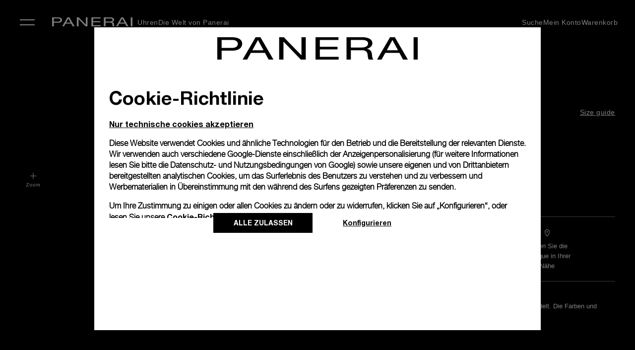

--- FILE ---
content_type: text/html; charset=UTF-8
request_url: https://www.panerai.com/at/de/accessories/straps-and-bracelets/mx008wlz.html
body_size: 51647
content:

<!DOCTYPE HTML>
<!--[if IE 8 ]> <html class="base no-js lt-ie10 lte-ie9 ie8" lang=""> <![endif]-->
<!--[if IE 9 ]> <html class="base no-js lt-ie10 ie9" lang=""> <![endif]-->
<!--[if (gt IE 9)|!(IE)]><!-->

	<html class="base no-js" data-website-code="at"><!--<![endif]-->
		


<head prefix="og: http://ogp.me/ns# fb: http://ogp.me/ns/fb# article: http://ogp.me/ns/article#">
    <meta http-equiv="content-type" content="text/html; charset=UTF-8"/>
    <meta name="viewport" content="width=device-width, initial-scale=1"/>
    <meta http-equiv="X-UA-Compatible" content="IE=edge"/>
    

    
    
        
            <link rel="alternate" href="https://www.panerai.com/ie/en/accessories/straps-and-bracelets/mx008wlz.html" hreflang="en-IE"/>
        
            <link rel="alternate" href="https://www.panerai.com/ru/accessories/straps-and-bracelets/mx008wlz.html" hreflang="ru"/>
        
            <link rel="alternate" href="https://www.panerai.com/us/en/accessories/straps-and-bracelets/mx008wlz.html" hreflang="en-US"/>
        
            <link rel="alternate" href="https://www.panerai.com/ch/en/accessories/straps-and-bracelets/mx008wlz.html" hreflang="en-CH"/>
        
            <link rel="alternate" href="https://www.panerai.com/mt/en/accessories/straps-and-bracelets/mx008wlz.html" hreflang="en-MT"/>
        
            <link rel="alternate" href="https://www.panerai.com/ae/ar/accessories/straps-and-bracelets/mx008wlz.html" hreflang="ar-AE"/>
        
            <link rel="alternate" href="https://www.panerai.com/at/de/accessories/straps-and-bracelets/mx008wlz.html" hreflang="de-AT"/>
        
            <link rel="alternate" href="https://www.panerai.com/zh-tw/accessories/straps-and-bracelets/mx008wlz.html" hreflang="zh-Hant"/>
        
            <link rel="alternate" href="https://www.panerai.com/ch/fr/accessories/straps-and-bracelets/mx008wlz.html" hreflang="fr-CH"/>
        
            <link rel="alternate" href="https://www.panerai.com/au/en/accessories/straps-and-bracelets/mx008wlz.html" hreflang="en-AU"/>
        
            <link rel="alternate" href="https://www.panerai.com/ch/de/accessories/straps-and-bracelets/mx008wlz.html" hreflang="de-CH"/>
        
            <link rel="alternate" href="https://www.panerai.com/jp/ja/accessories/straps-and-bracelets/mx008wlz.html" hreflang="ja-JP"/>
        
            <link rel="alternate" href="https://www.panerai.com/de/de/accessories/straps-and-bracelets/mx008wlz.html" hreflang="de-DE"/>
        
            <link rel="alternate" href="https://www.panerai.com/nl/en/accessories/straps-and-bracelets/mx008wlz.html" hreflang="en-NL"/>
        
            <link rel="alternate" href="https://www.panerai.com/be/en/accessories/straps-and-bracelets/mx008wlz.html" hreflang="en-BE"/>
        
            <link rel="alternate" href="https://www.panerai.com/fi/en/accessories/straps-and-bracelets/mx008wlz.html" hreflang="en-FI"/>
        
            <link rel="alternate" href="https://www.panerai.com/hk/en/accessories/straps-and-bracelets/mx008wlz.html" hreflang="en-HK"/>
        
            <link rel="alternate" href="https://www.panerai.com/kr/ko/accessories/straps-and-bracelets/mx008wlz.html" hreflang="ko-KR"/>
        
            <link rel="alternate" href="https://www.panerai.com/es/es/accessories/straps-and-bracelets/mx008wlz.html" hreflang="es-ES"/>
        
            <link rel="alternate" href="https://www.panerai.com/ro/en/accessories/straps-and-bracelets/mx008wlz.html" hreflang="en"/>
        
            <link rel="alternate" href="https://www.panerai.com/dk/en/accessories/straps-and-bracelets/mx008wlz.html" hreflang="en-DK"/>
        
            <link rel="alternate" href="https://www.panerai.com/es/accessories/straps-and-bracelets/mx008wlz.html" hreflang="es"/>
        
            <link rel="alternate" href="https://www.panerai.com/sg/zh-sg/accessories/straps-and-bracelets/mx008wlz.html" hreflang="zh-Hans-SG"/>
        
            <link rel="alternate" href="https://www.panerai.com/it/it/accessories/straps-and-bracelets/mx008wlz.html" hreflang="it-IT"/>
        
            <link rel="alternate" href="https://www.panerai.com/be/fr/accessories/straps-and-bracelets/mx008wlz.html" hreflang="fr-BE"/>
        
            <link rel="alternate" href="https://www.panerai.com/se/en/accessories/straps-and-bracelets/mx008wlz.html" hreflang="en-SE"/>
        
            <link rel="alternate" href="https://www.panerai.com/sg/en/accessories/straps-and-bracelets/mx008wlz.html" hreflang="en-SG"/>
        
            <link rel="alternate" href="https://www.panerai.com/ch/it/accessories/straps-and-bracelets/mx008wlz.html" hreflang="it-CH"/>
        
            <link rel="alternate" href="https://www.panerai.com/lu/fr/accessories/straps-and-bracelets/mx008wlz.html" hreflang="fr-LU"/>
        
            <link rel="alternate" href="https://www.panerai.com/fr/fr/accessories/straps-and-bracelets/mx008wlz.html" hreflang="fr-FR"/>
        
            <link rel="alternate" href="https://www.panerai.com/gb/en/accessories/straps-and-bracelets/mx008wlz.html" hreflang="en-GB"/>
        
            <link rel="alternate" href="https://www.panerai.com/tw/zh-tw/accessories/straps-and-bracelets/mx008wlz.html" hreflang="zh-Hant-TW"/>
        
            <link rel="alternate" href="https://www.panerai.com/hk/zh-hk/accessories/straps-and-bracelets/mx008wlz.html" hreflang="zh-Hant-HK"/>
        
        <link rel="canonical" href="https://www.panerai.com/at/de/accessories/straps-and-bracelets/mx008wlz.html"/>
        
        
        
        
        
        
            
        
            
        
            
        
        
         <meta name="description" content="Panerai Kalbslederarmband dunkelgrün 24/22 mm Standard MX008WLZ Dornschließe ; Verfügbarkeit auf Panerai.com einsehen. "/>
         <meta name="robots" content="follow"/>
    

    
    <meta property="og:type" content="product"/>
    
        
            
        
        
        
        
        
            <meta property="og:title" content="Panerai Kalbslederarmband dunkelgrün 24/22 | AT Offizielle Panerai Website"/>
        
        
        
        
        <meta property="og:url" content="https://www.panerai.com/at/de/accessories/straps-and-bracelets/mx008wlz.html"/>
    
    
    
    
    
    
    
        <meta name="og:description" content="Panerai Kalbslederarmband dunkelgrün 24/22 mm Standard MX008WLZ Dornschließe ; Verfügbarkeit auf Panerai.com einsehen. "/>
    
    
    
    
        <meta property="og:image" content="https://www.panerai.com/content/dam/rcq/pan/zb/aQ/-b/Bz/Qk/qC/9P/ev/SA/vX/MQ/zbaQ-bBzQkqC9PevSAvXMQ.png"/>
    



    
    
        <meta name="google-site-verification" content="AIzaSyA3M4CliKGyn-utXau_2CUBFhNHqsDvm1w"/>
    


    
    


    
        <!-- Affirm -->
        <script>
            _affirm_config = {
                public_api_key:  "",
                script:          " https://cdn1.affirm.com/js/v2/affirm.js",
                integrity:       "",
                crossorigin:     "anonymous"
            };
            (function(l,g,m,e,a,f,b){var d,c=l[m]||{},h=document.createElement(f),n=document.getElementsByTagName(f)[0],k=function(a,b,c){return function(){a[b]._.push([c,arguments])}};c[e]=k(c,e,"set");d=c[e];c[a]={};c[a]._=[];d._=[];c[a][b]=k(c,a,b);a=0;for(b="set add save post open empty reset on off trigger ready setProduct".split(" ");a<b.length;a++)d[b[a]]=k(c,e,b[a]);a=0;for(b=["get","token","url","items"];a<b.length;a++)d[b[a]]=function(){};h.async=!0;h.src=g[f];n.parentNode.insertBefore(h,n);delete g[f];d(g);l[m]=c})(window,_affirm_config,"affirm","checkout","ui","script","ready");
        // Use your live public API Key and https://cdn1.affirm.com/js/v2/affirm.js script to point to Affirm production environment.
        </script>
        <!-- End Affirm -->
    

    <link rel="preconnect" href="https://www.google.com" crossorigin/>
    <link rel="preconnect" href="https://www.googletagmanager.com" crossorigin/>
    <link rel="preconnect" href="https://cdn.noibu.com" crossorigin/>
    <link rel="preconnect" href="https://www.youtube.com" crossorigin/>
    <link rel="preconnect" href="https://connect.facebook.net" crossorigin/>

    

	
    
<link rel="stylesheet" href="/etc.clientlibs/richemont-pan/core/clientlibs/libs-base.1768777635476.min.css" type="text/css">
<link rel="stylesheet" href="/etc.clientlibs/richemont-base/vue/clientlibs/vue-all.prerequisite.1768777635476.min.css" type="text/css">
<link rel="stylesheet" href="/etc.clientlibs/richemont-base/ui/clientlibs/product.prerequisite.1768777635476.min.css" type="text/css">
<link rel="stylesheet" href="/etc.clientlibs/richemont-base/ui/clientlibs/maps.prerequisite.1768777635476.min.css" type="text/css">
<link rel="stylesheet" href="/etc.clientlibs/richemont-base/search-reloaded/clientlibs/search-box-standalone.prerequisite.1768777635476.min.css" type="text/css">
<link rel="stylesheet" href="/etc.clientlibs/richemont-pan/core/clientlibs/libs.1768777635476.min.css" type="text/css">


</meta>
	</meta>
	</meta>
	<meta name="viewport" id="viewport" content="width=device-width, initial-scale=1, maximum-scale=5"/></meta>
    
    



	
	
		
			
			
		
	

    
    
    




    <link rel="apple-touch-icon" sizes="57x57" href="/etc.clientlibs/richemont-pan/core/clientlibs/libs-favicon/resources/images/favicon/apple-icon-57x57.png"/>
    <link rel="apple-touch-icon" sizes="60x60" href="/etc.clientlibs/richemont-pan/core/clientlibs/libs-favicon/resources/images/favicon/apple-icon-60x60.png"/>
    <link rel="apple-touch-icon" sizes="72x72" href="/etc.clientlibs/richemont-pan/core/clientlibs/libs-favicon/resources/images/favicon/apple-icon-72x72.png"/>
    <link rel="apple-touch-icon" sizes="76x76" href="/etc.clientlibs/richemont-pan/core/clientlibs/libs-favicon/resources/images/favicon/apple-icon-76x76.png"/>
    <link rel="apple-touch-icon" sizes="114x114" href="/etc.clientlibs/richemont-pan/core/clientlibs/libs-favicon/resources/images/favicon/apple-icon-114x114.png"/>
    <link rel="apple-touch-icon" sizes="120x120" href="/etc.clientlibs/richemont-pan/core/clientlibs/libs-favicon/resources/images/favicon/apple-icon-120x120.png"/>
    <link rel="apple-touch-icon" sizes="144x144" href="/etc.clientlibs/richemont-pan/core/clientlibs/libs-favicon/resources/images/favicon/apple-icon-144x144.png"/>
    <link rel="apple-touch-icon" sizes="152x152" href="/etc.clientlibs/richemont-pan/core/clientlibs/libs-favicon/resources/images/favicon/apple-icon-152x152.png"/>
    <link rel="apple-touch-icon" sizes="180x180" href="/etc.clientlibs/richemont-pan/core/clientlibs/libs-favicon/resources/images/favicon/apple-icon-180x180.png"/>
    <link rel="icon" type="image/png" sizes="192x192" href="/etc.clientlibs/richemont-pan/core/clientlibs/libs-favicon/resources/images/favicon/android-icon-192x192.png"/>
    <link rel="icon" type="image/png" sizes="32x32" href="/etc.clientlibs/richemont-pan/core/clientlibs/libs-favicon/resources/images/favicon/favicon-32x32.png"/>
    <link rel="icon" type="image/png" sizes="96x96" href="/etc.clientlibs/richemont-pan/core/clientlibs/libs-favicon/resources/images/favicon/favicon-96x96.png"/>
    <link rel="icon" type="image/png" sizes="16x16" href="/etc.clientlibs/richemont-pan/core/clientlibs/libs-favicon/resources/images/favicon/favicon-16x16.png"/>
    <link rel="manifest" href="/etc.clientlibs/richemont-pan/core/clientlibs/libs-favicon/resources/images/favicon/manifest.json"/>
    <link rel="shortcut icon" href="/etc.clientlibs/richemont-pan/core/clientlibs/libs-favicon/resources/images/favicon/favicon.ico"/>
    <meta name="msapplication-TileColor" content="#ffffff"/>
    <meta name="msapplication-TileImage" content="/etc.clientlibs/richemont-pan/core/clientlibs/libs-favicon/resources/images/favicon/ms-icon-144x144.png"/>
    <meta name="theme-color" content="#ffffff"/>
    <meta name="msapplication-config" content="/etc.clientlibs/richemont-pan/core/clientlibs/libs-favicon/resources/images/favicon/browserconfig.xml"/>


    

    


   
        
            
                
            
                
            
                
            
        
    

    
    
    
    
    <title>
        Panerai Kalbslederarmband dunkelgrün 24/22 | AT Offizielle Panerai Website
    </title>



    
    
    <script type="text/javascript" src="https://try.abtasty.com/ff66d7ffdb7b27e701787f11ee2b4011.js"></script>

    

    

        <script type="text/javascript">
        (function() {
            window.ContextHub = window.ContextHub || {};

            /* setting paths */
            ContextHub.Paths = ContextHub.Paths || {};
            ContextHub.Paths.CONTEXTHUB_PATH = "/conf/pan/settings/cloudsettings/default/contexthub";
            ContextHub.Paths.RESOURCE_PATH = "/at/de/accessories/straps-and-bracelets/mx008wlz/_jcr_content/contexthub";
            ContextHub.Paths.SEGMENTATION_PATH = "";
            ContextHub.Paths.CQ_CONTEXT_PATH = "";
            ContextHub.Paths.PAGE_PATH = "/at/de/accessories/straps-and-bracelets/mx008wlz";


            /* setting initial constants */
            ContextHub.Constants = ContextHub.Constants || {};
            ContextHub.Constants.ANONYMOUS_HOME = "/home/users/o/o3IkytBhX2716APAx1vj";
            ContextHub.Constants.MODE = "no-ui";
        }());
        </script>

        
        <script src="/etc/cloudsettings.kernel.1768312195213.js/conf/pan/settings/cloudsettings/default/contexthub.js" type="text/javascript"></script>

        
        
    




    

    <script type="application/ld+json">{"name":"Kalbslederarmband dunkelgrün","mpn":"MX008WLZ","sku":"MX008WLZ","brand":{"@type":"Brand","name":"Officine Panerai"},"offers":{"priceCurrency":"EUR","@type":"Offer","price":"260.0"},"url":"https://www.panerai.com/at/de/accessories/straps-and-bracelets/mx008wlz.html","image":["https://www.panerai.com/content/dam/rcq/pan/Z6/rx/So/KU/8k/OP/3B/G-/vm/j9/FQ/Z6rxSoKU8kOP3BG-vmj9FQ.png","https://www.panerai.com/content/dam/rcq/pan/Pd/mr/f1/Mg/rE/aF/Ct/A1/hq/PF/FA/Pdmrf1MgrEaFCtA1hqPFFA.png","https://www.panerai.com/content/dam/rcq/pan/zb/aQ/-b/Bz/Qk/qC/9P/ev/SA/vX/MQ/zbaQ-bBzQkqC9PevSAvXMQ.png"],"@context":"https://schema.org/","@type":"product"}</script>


<script>(window.BOOMR_mq=window.BOOMR_mq||[]).push(["addVar",{"rua.upush":"false","rua.cpush":"true","rua.upre":"false","rua.cpre":"true","rua.uprl":"false","rua.cprl":"false","rua.cprf":"false","rua.trans":"SJ-71fe86f6-1e78-465d-94d3-52f10224b513","rua.cook":"false","rua.ims":"false","rua.ufprl":"false","rua.cfprl":"true","rua.isuxp":"false","rua.texp":"norulematch","rua.ceh":"false","rua.ueh":"false","rua.ieh.st":"0"}]);</script>
                              <script>!function(a){var e="https://s.go-mpulse.net/boomerang/",t="addEventListener";if("False"=="True")a.BOOMR_config=a.BOOMR_config||{},a.BOOMR_config.PageParams=a.BOOMR_config.PageParams||{},a.BOOMR_config.PageParams.pci=!0,e="https://s2.go-mpulse.net/boomerang/";if(window.BOOMR_API_key="9JH5E-FX7A4-9ZV6N-Y5PP7-LGB5P",function(){function n(e){a.BOOMR_onload=e&&e.timeStamp||(new Date).getTime()}if(!a.BOOMR||!a.BOOMR.version&&!a.BOOMR.snippetExecuted){a.BOOMR=a.BOOMR||{},a.BOOMR.snippetExecuted=!0;var i,_,o,r=document.createElement("iframe");if(a[t])a[t]("load",n,!1);else if(a.attachEvent)a.attachEvent("onload",n);r.src="javascript:void(0)",r.title="",r.role="presentation",(r.frameElement||r).style.cssText="width:0;height:0;border:0;display:none;",o=document.getElementsByTagName("script")[0],o.parentNode.insertBefore(r,o);try{_=r.contentWindow.document}catch(O){i=document.domain,r.src="javascript:var d=document.open();d.domain='"+i+"';void(0);",_=r.contentWindow.document}_.open()._l=function(){var a=this.createElement("script");if(i)this.domain=i;a.id="boomr-if-as",a.src=e+"9JH5E-FX7A4-9ZV6N-Y5PP7-LGB5P",BOOMR_lstart=(new Date).getTime(),this.body.appendChild(a)},_.write("<bo"+'dy onload="document._l();">'),_.close()}}(),"".length>0)if(a&&"performance"in a&&a.performance&&"function"==typeof a.performance.setResourceTimingBufferSize)a.performance.setResourceTimingBufferSize();!function(){if(BOOMR=a.BOOMR||{},BOOMR.plugins=BOOMR.plugins||{},!BOOMR.plugins.AK){var e="true"=="true"?1:0,t="",n="aocxzuqxzcoau2low4bq-f-c0da1d8c1-clientnsv4-s.akamaihd.net",i="false"=="true"?2:1,_={"ak.v":"39","ak.cp":"315931","ak.ai":parseInt("202614",10),"ak.ol":"0","ak.cr":9,"ak.ipv":4,"ak.proto":"h2","ak.rid":"52bbace4","ak.r":44387,"ak.a2":e,"ak.m":"dsca","ak.n":"essl","ak.bpcip":"3.133.124.0","ak.cport":40784,"ak.gh":"23.192.164.23","ak.quicv":"","ak.tlsv":"tls1.3","ak.0rtt":"","ak.0rtt.ed":"","ak.csrc":"-","ak.acc":"","ak.t":"1768863491","ak.ak":"hOBiQwZUYzCg5VSAfCLimQ==ia7MFVnzTeE5VD2N3R+dqE45mb6Uxd5/aAUa51XkGHBrfwhgpfGkW58DI7QGiF3PtsiN29pO3nAwLhY+/NfTB89yqDQZ2Aet+kv46XJwdzLSmX7GWTjxFirmOAdA8Fb3TcyPzZPxnHXcA4OLYgQbF7OM/8bXCnrlaTaQ5D/CMmvDBLGLeInkm9s2pyXEsSjQx3Ly8uJ/jvs+Gp9j2gL2XGw/HJfPN1W+0r30/47l1yrcW/rLKgX5XsYCvFwokJINfgJWwnXRtUYbmTwHwtzWKTL1IoM6y5fYw/bzFcQ65b0YqypfaJneemV1N6okdCmQp4SLovB7S3WXDAKGpmqei+BxLcIR4DzPKtLoNOsLrcawPLpBFEYF6HN20668mpsswo5ofap+E9zMGvdqnTTdBoFG8yuNTrEQnGdoPSyNC5E=","ak.pv":"45","ak.dpoabenc":"","ak.tf":i};if(""!==t)_["ak.ruds"]=t;var o={i:!1,av:function(e){var t="http.initiator";if(e&&(!e[t]||"spa_hard"===e[t]))_["ak.feo"]=void 0!==a.aFeoApplied?1:0,BOOMR.addVar(_)},rv:function(){var a=["ak.bpcip","ak.cport","ak.cr","ak.csrc","ak.gh","ak.ipv","ak.m","ak.n","ak.ol","ak.proto","ak.quicv","ak.tlsv","ak.0rtt","ak.0rtt.ed","ak.r","ak.acc","ak.t","ak.tf"];BOOMR.removeVar(a)}};BOOMR.plugins.AK={akVars:_,akDNSPreFetchDomain:n,init:function(){if(!o.i){var a=BOOMR.subscribe;a("before_beacon",o.av,null,null),a("onbeacon",o.rv,null,null),o.i=!0}return this},is_complete:function(){return!0}}}}()}(window);</script></head>


		<!--
   CMS-PAN Page Component : body
-->

	
	
	
	
	
	
	
	
		
			
		
			
		
			
		
	
		
	
		
			
		
	
		
	
	<body class="pan-body    " data-home-page-url="/at/de/home" data-theme="false" data-geolocationurl="https://www.googleapis.com/geolocation/v1/geolocate?key=AIzaSyA3M4CliKGyn-utXau_2CUBFhNHqsDvm1w" data-flagship-boutique="2441" data-boutique-locator="/at/de/network/boutiques.html" data-ecommerce-enabled="true" data-default-page-type="Product" data-default-tracking-grouping="Accessories" data-default-country-code="AT" data-phone-sales-countries="BG,HR,CZ,DK,GR,HU,LT,MT,MC,RO,SK,SE">
	<a href="#pan-main-content" class="pan-skip-links">weiter zum Hauptinhalt</a>
	
    <script>
        window.base = window.base || {};
        window.base.BASE_VERSION = "3.25.6.3";
        window.baseWebsiteConfig = {
            googleMapsKey: "AIzaSyA3M4CliKGyn\u002DutXau_2CUBFhNHqsDvm1w",
            googleMapsClientId: "",
            baiduMapsKey: "N\u002DA",
            mapType: "google",
            HYDRA_AUTH_URL: "\/at\/de\/home.login\u002Diframe.html",
            POST_LOGIN_URL: "\/at\/de\/home.html\/login",
            AFTER_LOGIN_PATH: "\/at\/de\/secure\/account\/post\u002Dlogin\u002Doverlay.html"
        };
    </script>


	

<div>




    
        
        
        <div class="newpar new section">

</div>

    
        
        
        <div class="par iparys_inherited">


    
    
    
    
        
        
        <div class="fragmentselector">


    <div class="header-fragment-v2 abstractpage page basicpage">


<!-- /* My Account overlay */ -->
<div id="cycStripe" class="pan-cyc-stripe pan-component" tabindex="0" data-component-name="cycstripe" data-default-location="International">
    <p tabindex="0">
        Sie befinden sich derzeit auf folgender Version: <span class="pan-redesign-country-name"></span>
    </p>
    <p>
        Um auf relevante Informationen für Ihren geografischen Standort zuzugreifen, empfehlen wir die Nutzung folgender Version:
    </p>
    <br/>
    <span class="pan-cyc-recommended-country" tabindex="0"><a href="#">International</a></span>
    <span tabindex="0" aria-label="close the stripe" id="cycHideStripe">Schließen &#10005;</span>
</div>
<div class="pan-headerfragment pan-component " data-component-name="headerfragment">
    <header role="banner" class="pan-headerv2">
        
        <div><!-- SDI include (path: /at/de/fragments/header/header-fragment-v2/_jcr_content/header/hellobar.content.nocache.html, resourceType: richemont-pan/ui/components/hellobar) -->





    
</div>
        




<!-- /* Contact Concierge V2 overlay */ -->



<div class="pan-contactconciergeV2-container pan-sidebar-popup pan-component pan-overlay-closed" data-component-name="contactconciergeV2">
	<input type="hidden" id="contactconciergeV2Path" value="/at/de/secure/forms/contact-concierge.html"/>

    <div class="overlay-top">
        <span class="pan-menu-overlay-title" tabindex="0">Contact Concierge</span>
        <button class="pan-overlay-close" tabindex="0">Schließen</button>
    </div>
    
    <!-- <sly data-sly-resource="/content/pan/europe/eu/de/secure/forms/contact-concierge.content"></sly> -->
</div>
<div class="pan-cc-overlay"></div>

<nav class="headerNavWraper">
    <label aria-label="navigation button" class="ham close" tabindex="0" for="hamburger">&#10005;</label>
    <input type="checkbox" tabindex="1" name="hamburger" class='hamburger' id="hamburger"/>
    <aside class='nav-wrapper'>
        <ul class="firstLevel">
            <li class="firstL-navhead-wrap">
                <div class="mobNavHead">
                    <a href="/at/de/home.html" aria-label="Panerai Official Website" class="pan-logo-img desktop-hidden"><img src="[data-uri]" class="lazyload"/></a>
                    <span class="navHeadClose" tabindex="0">&#10005; Schließen</span>
                </div>
            </li>
            
                
                    <li class="haveSubmenu watches">

                        

                        
                            <label for="secondL0" expandable="defaultMedia0" tabindex="0" class="showThirdFoldImage" data-link-text="tracking">Uhren
                            </label>
                            <input type="radio" id="secondL0" name="secondLevel" class="secondLevel" tabindex="-1"/>

                            <ul class="secondLevelNav">
                                <li class="secondL-navhead-wrap">
                                    <div class="mobNavHead">
                                        <a class="navBack" href="#"></a>
                                        <h3>Uhren</h3>
                                        <span class="navHeadClose">&#10005;</span>
                                    </div>
                                </li>
                                
                                    
                                        <li class=" addSpaceBelow ">

                                            <span class="categoryTitle">UHRENFAMILIEN</span>

                                            
                                                
                                                
                                            
                                            
                                            
                                        </li>
                                    
                                        <li class="  watches">

                                            

                                            
                                            
                                            
                                                <label for="thirdL1" data-link-text="data">
                                                    
                                                    <a href="/at/de/collections/watch-collection/luminor.html" data-link-text="data">
                                                        
                                                        Luminor
                                                    </a>
                                                </label>
                                            
                                        </li>
                                    
                                        <li class="  watches">

                                            

                                            
                                            
                                            
                                                <label for="thirdL2" data-link-text="data">
                                                    
                                                    <a href="/at/de/collections/watch-collection/submersible.html" data-link-text="data">
                                                        
                                                        Submersible
                                                    </a>
                                                </label>
                                            
                                        </li>
                                    
                                        <li class="  watches">

                                            

                                            
                                            
                                            
                                                <label for="thirdL3" data-link-text="data">
                                                    
                                                    <a href="/at/de/collections/watch-collection/luminor-due.html" data-link-text="data">
                                                        
                                                        Luminor Due
                                                    </a>
                                                </label>
                                            
                                        </li>
                                    
                                        <li class=" addSpaceBelow watches">

                                            

                                            
                                            
                                            
                                                <label for="thirdL4" data-link-text="data">
                                                    
                                                    <a href="/at/de/collections/watch-collection/radiomir.html" data-link-text="data">
                                                        
                                                        Radiomir
                                                    </a>
                                                </label>
                                            
                                        </li>
                                    
                                        <li>

                                            <span class="categoryTitle">Uhrenpartnerschaften</span>

                                            
                                                
                                                
                                            
                                            
                                            
                                        </li>
                                    
                                        <li>

                                            

                                            
                                                
                                                <a href="/at/de/collections/watch-partnerships/luna-rossa.html" data-link-text="data">
                                                    
                                                    Luna Rossa
                                                </a>
                                            
                                            
                                            
                                        </li>
                                    
                                        <li>

                                            

                                            
                                                
                                                <a href="/at/de/focus/navy-seals-collection.html">
                                                    
                                                    Navy SEALs
                                                </a>
                                            
                                            
                                            
                                        </li>
                                    
                                        <li class=" addSpaceBelow ">

                                            

                                            
                                                
                                                <a href="/at/de/collections/watch-partnerships/marina-militare.html">
                                                    
                                                    Marina Militare
                                                </a>
                                            
                                            
                                            
                                        </li>
                                    
                                        <li>

                                            <span class="categoryTitle">Lassen Sie sich inspirieren</span>

                                            
                                                
                                                
                                            
                                            
                                            
                                        </li>
                                    
                                        <li>

                                            

                                            
                                                
                                                <a href="/at/de/search/find-your-watch.html?q=&facet=N4Ig7ghgLgxgFgUwM4gFyiQVwObeVASwHsA7FVAbRCJgAdVaISB6AFQm2YAUBBAOQD6fAKIB1AJJ8QAXQC%2BsoA" data-link-text="data">
                                                    
                                                    Neuheiten
                                                </a>
                                            
                                            
                                            
                                        </li>
                                    
                                        <li>

                                            

                                            
                                                
                                                <a href="/at/de/search/find-your-watch.html?q=&facet=N4Ig7ghgLgxgFgUwM4gFyiQVwObeVASwHsA7FVAbRCJgAdVaISB6AFQm2YAUBBAOQD6AIQCiAZVZiRAGWkiASiAC6AXxVA" data-link-text="data">
                                                    
                                                    Charakteristische Modelle
                                                </a>
                                            
                                            
                                            
                                        </li>
                                    
                                        <li class="haveSubmenu  ">

                                            

                                            
                                            
                                                <label for="thirdL12-0" data-link-text="data" tabindex="0">
                                                    
                                                    Komplikationen
                                                </label>
                                            
                                            
                                        </li>
                                    
                                        <li>

                                            

                                            
                                                
                                                <a href="/at/de/focus/elux.html">
                                                    
                                                    Elux
                                                </a>
                                            
                                            
                                            
                                        </li>
                                    
                                        <li>

                                            

                                            
                                                
                                                <a href="/at/de/search/find-your-watch.html">
                                                    
                                                    Alle Uhren anzeigen
                                                </a>
                                            
                                            
                                            
                                        </li>
                                    
                                
                                <!---->
                                
                                <!---->
                            </ul>




                            <ul class="secondLevelNav thirdSectionContent">
                                <!-- <li class="secondL-navhead-wrap">
                                    <div class="mobNavHead">
                                        <a class="navBack" href="#"></a>
                                        <h3>Uhren</h3>
                                        <span class="navHeadClose">&#10005;</span>
                                    </div>
                                </li> -->
                                
                                    
                                        <li class=" addSpaceBelow ">
                                            
                                            
                                        </li>
                                    
                                        <li class="  watches">
                                            
                                            
                                                <input type="radio" id="thirdL1" name="thirdLevel" class="thirdLevel" tabindex="-1"/>
                                                <ul class="thirdLevelNav">
                                                    <li class="watches">
                                                        
                                                            
                                                            
                                                                <!-- <img data-sly-test="/content/dam/pan-assets/01-home-page/00-home-redesign/poster.png"
                                                                    class="pan-navigation-image-firstLevel"
                                                                    src="/content/dam/pan-assets/01-home-page/00-home-redesign/poster.png"
                                                                    alt="/content/dam/pan-assets/01-home-page/00-home-redesign/poster.png" /> -->
                                                                
                                                                    
	
	

	
		
	

	
		<picture class="pan-picture-tag">
			
				
					<source data-srcset="/content/dam/pan-assets/01-home-page/00-home-redesign/poster.png.transform.generic_header_image_1920.png, /content/dam/pan-assets/01-home-page/00-home-redesign/poster.png.transform.generic_header_image_1920_2x.png 2x" media="(min-width: 1000px)"/>
					<source data-srcset="/content/dam/pan-assets/01-home-page/00-home-redesign/poster.png.transform.generic_header_image_1024.png, /content/dam/pan-assets/01-home-page/00-home-redesign/poster.png.transform.generic_header_image_1024_2x.png 2x" media="(min-width: 750px)"/>
					<source data-srcset="/content/dam/pan-assets/01-home-page/00-home-redesign/poster.png.transform.generic_header_image_375.png, /content/dam/pan-assets/01-home-page/00-home-redesign/poster.png.transform.generic_header_image_375_2x.png 2x"/>
				
				
				
			
			
			
				
					<img class="pan-adaptive-image-util  pan-navigation-image-firstLevel m-image lazyload lazyload" data-src="/content/dam/pan-assets/01-home-page/00-home-redesign/poster.png.transform.generic_header_image_375_2x.png" style="; font-family: 'object-fit: cover; ',Gotham" alt="Level 1 Navigation Image"/>
				
				
			
			
		</picture>
	

                                                                
                                                                
                                                                <video class="pan-navigation-video video-js vjs-default-skin lazyload" muted preload="none" id="pan-video-dam-65469" data-video="/content/dam/pan-assets/01-home-page/00-home-redesign/PAM01312.mp4" data-setup='{&quot;autoplay&quot;: true}'>
                                                                </video>
                                                            
                                                        
                                                        <!---->
                                                    </li>
                                                </ul>
                                            
                                        </li>
                                    
                                        <li class="  watches">
                                            
                                            
                                                <input type="radio" id="thirdL2" name="thirdLevel" class="thirdLevel" tabindex="-1"/>
                                                <ul class="thirdLevelNav">
                                                    <li class="watches">
                                                        
                                                            
                                                            
                                                                <!-- <img data-sly-test="/content/dam/pan-assets/01-home-page/00-home-redesign/poster.png"
                                                                    class="pan-navigation-image-firstLevel"
                                                                    src="/content/dam/pan-assets/01-home-page/00-home-redesign/poster.png"
                                                                    alt="/content/dam/pan-assets/01-home-page/00-home-redesign/poster.png" /> -->
                                                                
                                                                    
	
	

	
		
	

	
		<picture class="pan-picture-tag">
			
				
					<source data-srcset="/content/dam/pan-assets/01-home-page/00-home-redesign/poster.png.transform.generic_header_image_1920.png, /content/dam/pan-assets/01-home-page/00-home-redesign/poster.png.transform.generic_header_image_1920_2x.png 2x" media="(min-width: 1000px)"/>
					<source data-srcset="/content/dam/pan-assets/01-home-page/00-home-redesign/poster.png.transform.generic_header_image_1024.png, /content/dam/pan-assets/01-home-page/00-home-redesign/poster.png.transform.generic_header_image_1024_2x.png 2x" media="(min-width: 750px)"/>
					<source data-srcset="/content/dam/pan-assets/01-home-page/00-home-redesign/poster.png.transform.generic_header_image_375.png, /content/dam/pan-assets/01-home-page/00-home-redesign/poster.png.transform.generic_header_image_375_2x.png 2x"/>
				
				
				
			
			
			
				
					<img class="pan-adaptive-image-util  pan-navigation-image-firstLevel m-image lazyload lazyload" data-src="/content/dam/pan-assets/01-home-page/00-home-redesign/poster.png.transform.generic_header_image_375_2x.png" style="; font-family: 'object-fit: cover; ',Gotham" alt="Level 1 Navigation Image"/>
				
				
			
			
		</picture>
	

                                                                
                                                                
                                                                <video class="pan-navigation-video video-js vjs-default-skin lazyload" muted preload="none" id="pan-video-dam-79974" data-video="/content/dam/pan-assets/01-home-page/00-home-redesign/PAM01070.mp4" data-setup='{&quot;autoplay&quot;: true}'>
                                                                </video>
                                                            
                                                        
                                                        <!---->
                                                    </li>
                                                </ul>
                                            
                                        </li>
                                    
                                        <li class="  watches">
                                            
                                            
                                                <input type="radio" id="thirdL3" name="thirdLevel" class="thirdLevel" tabindex="-1"/>
                                                <ul class="thirdLevelNav">
                                                    <li class="watches">
                                                        
                                                            
                                                            
                                                                <!-- <img data-sly-test="/content/dam/pan-assets/01-home-page/00-home-redesign/poster.png"
                                                                    class="pan-navigation-image-firstLevel"
                                                                    src="/content/dam/pan-assets/01-home-page/00-home-redesign/poster.png"
                                                                    alt="/content/dam/pan-assets/01-home-page/00-home-redesign/poster.png" /> -->
                                                                
                                                                    
	
	

	
		
	

	
		<picture class="pan-picture-tag">
			
				
					<source data-srcset="/content/dam/pan-assets/01-home-page/00-home-redesign/poster.png.transform.generic_header_image_1920.png, /content/dam/pan-assets/01-home-page/00-home-redesign/poster.png.transform.generic_header_image_1920_2x.png 2x" media="(min-width: 1000px)"/>
					<source data-srcset="/content/dam/pan-assets/01-home-page/00-home-redesign/poster.png.transform.generic_header_image_1024.png, /content/dam/pan-assets/01-home-page/00-home-redesign/poster.png.transform.generic_header_image_1024_2x.png 2x" media="(min-width: 750px)"/>
					<source data-srcset="/content/dam/pan-assets/01-home-page/00-home-redesign/poster.png.transform.generic_header_image_375.png, /content/dam/pan-assets/01-home-page/00-home-redesign/poster.png.transform.generic_header_image_375_2x.png 2x"/>
				
				
				
			
			
			
				
					<img class="pan-adaptive-image-util  pan-navigation-image-firstLevel m-image lazyload lazyload" data-src="/content/dam/pan-assets/01-home-page/00-home-redesign/poster.png.transform.generic_header_image_375_2x.png" style="; font-family: 'object-fit: cover; ',Gotham" alt="Level 1 Navigation Image"/>
				
				
			
			
		</picture>
	

                                                                
                                                                
                                                                <video class="pan-navigation-video video-js vjs-default-skin lazyload" muted preload="none" id="pan-video-dam-77974" data-video="/content/dam/pan-assets/01-home-page/00-home-redesign/PAM01280.mp4" data-setup='{&quot;autoplay&quot;: true}'>
                                                                </video>
                                                            
                                                        
                                                        <!---->
                                                    </li>
                                                </ul>
                                            
                                        </li>
                                    
                                        <li class=" addSpaceBelow watches">
                                            
                                            
                                                <input type="radio" id="thirdL4" name="thirdLevel" class="thirdLevel" tabindex="-1"/>
                                                <ul class="thirdLevelNav">
                                                    <li class="watches">
                                                        
                                                            
                                                            
                                                                <!-- <img data-sly-test="/content/dam/pan-assets/01-home-page/00-home-redesign/poster.png"
                                                                    class="pan-navigation-image-firstLevel"
                                                                    src="/content/dam/pan-assets/01-home-page/00-home-redesign/poster.png"
                                                                    alt="/content/dam/pan-assets/01-home-page/00-home-redesign/poster.png" /> -->
                                                                
                                                                    
	
	

	
		
	

	
		<picture class="pan-picture-tag">
			
				
					<source data-srcset="/content/dam/pan-assets/01-home-page/00-home-redesign/poster.png.transform.generic_header_image_1920.png, /content/dam/pan-assets/01-home-page/00-home-redesign/poster.png.transform.generic_header_image_1920_2x.png 2x" media="(min-width: 1000px)"/>
					<source data-srcset="/content/dam/pan-assets/01-home-page/00-home-redesign/poster.png.transform.generic_header_image_1024.png, /content/dam/pan-assets/01-home-page/00-home-redesign/poster.png.transform.generic_header_image_1024_2x.png 2x" media="(min-width: 750px)"/>
					<source data-srcset="/content/dam/pan-assets/01-home-page/00-home-redesign/poster.png.transform.generic_header_image_375.png, /content/dam/pan-assets/01-home-page/00-home-redesign/poster.png.transform.generic_header_image_375_2x.png 2x"/>
				
				
				
			
			
			
				
					<img class="pan-adaptive-image-util  pan-navigation-image-firstLevel m-image lazyload lazyload" data-src="/content/dam/pan-assets/01-home-page/00-home-redesign/poster.png.transform.generic_header_image_375_2x.png" style="; font-family: 'object-fit: cover; ',Gotham" alt="Level 1 Navigation Image"/>
				
				
			
			
		</picture>
	

                                                                
                                                                
                                                                <video class="pan-navigation-video video-js vjs-default-skin lazyload" muted preload="none" id="pan-video-dam-45551" data-video="/content/dam/pan-assets/01-home-page/00-home-redesign/PAM01335.mp4" data-setup='{&quot;autoplay&quot;: true}'>
                                                                </video>
                                                            
                                                        
                                                        <!---->
                                                    </li>
                                                </ul>
                                            
                                        </li>
                                    
                                        <li>
                                            
                                            
                                        </li>
                                    
                                        <li>
                                            
                                            
                                        </li>
                                    
                                        <li>
                                            
                                            
                                        </li>
                                    
                                        <li class=" addSpaceBelow ">
                                            
                                            
                                        </li>
                                    
                                        <li>
                                            
                                            
                                        </li>
                                    
                                        <li>
                                            
                                            
                                        </li>
                                    
                                        <li>
                                            
                                            
                                        </li>
                                    
                                        <li class="haveSubmenu  ">
                                            
                                                <input type="radio" id="thirdL12-0" name="thirdLevel" class="thirdLevel" tabindex="-1"/>
                                                <ul class="thirdLevelNav listing3rdLevel">
                                                    <!--headerWrap for mobile view-->
                                                    <li class="thirdL-navhead-wrap">
                                                        <div class="mobNavHead">
                                                            <a class="navBack" href="#"></a>
                                                            <h3>Komplikationen</h3>
                                                            <span class="navHeadClose">&#10005;</span>
                                                        </div>
                                                    </li>
                                                    <!--generates listing if 2nd level menu have list of children-->
                                                    
                                                        
                                                            <li>
                                                                
                                                                <a href="/at/de/collections/watch-collection/submersible/pam02239-submersible-forze-speciali.html">
                                                                    <span>
                                                                        <img src="/content/dam/pan-assets/header-v2/complications-icon/complications-5_2.jpg" class="lazyload"/>
                                                                    </span>
                                                                    Minuten-Countdown
                                                                </a>
                                                            </li>
                                                        
                                                            <li>
                                                                
                                                                <a href="/at/de/collections/watch-collection/radiomir/pam01363-radiomir-annual-calendar-goldtech.html">
                                                                    <span>
                                                                        <img src="/content/dam/pan-assets/header-v2/complications-icon/complications-1.jpg" class="lazyload"/>
                                                                    </span>
                                                                    Jahreskalender
                                                                </a>
                                                            </li>
                                                        
                                                            <li>
                                                                
                                                                <a href="/at/de/collections/watch-collection/luminor/pam00715-luminor-perpetual-calendar-platinumtech.html">
                                                                    <span>
                                                                        <img src="/content/dam/pan-assets/header-v2/complications-icon/comoplications-2_2.jpg" class="lazyload"/>
                                                                    </span>
                                                                    Ewiger Kalender
                                                                </a>
                                                            </li>
                                                        
                                                            <li>
                                                                
                                                                <a href="/at/de/collections/watch-collection/submersible/pam01283-submersible-s-brabus-carbotech.html">
                                                                    <span>
                                                                        <img src="/content/dam/pan-assets/header-v2/complications-icon/complications-3_2.jpg" class="lazyload"/>
                                                                    </span>
                                                                    Skeleton Automatic
                                                                </a>
                                                            </li>
                                                        
                                                            <li>
                                                                
                                                                <a href="/at/de/collections/watch-collection/luminor/pam01060-luminor-tourbillon-gmt.html">
                                                                    <span>
                                                                        <img src="/content/dam/pan-assets/header-v2/complications-icon/complications-4_3.jpg" class="lazyload"/>
                                                                    </span>
                                                                    Tourbillon
                                                                </a>
                                                            </li>
                                                        
                                                    
                                                </ul>
                                            
                                            
                                        </li>
                                    
                                        <li>
                                            
                                            
                                        </li>
                                    
                                        <li>
                                            
                                            
                                        </li>
                                    
                                
                                <!-- thirdlevel default media-->
                                <li class="haveThirdFoldImage">
                                    <label for="defaultMedia0" tabindex="0">
                                        first Level Media
                                    </label>
                                    <input type="radio" id="defaultMedia0" name="thirdLevel" class="thirdLevel" tabindex="-1"/>
                                    <ul class="thirdLevelNav strechedBox">
                                        <!---->
                                        <li class="removePadding haveThirdFoldImage">
                                            <!-- <img data-sly-test="/content/dam/pan-assets/01-home-page/00-home-redesign/poster.png"
                                                class="firstLNav-default-img" src="/content/dam/pan-assets/01-home-page/00-home-redesign/poster.png"
                                                alt="" /> -->
                                            
                                                
	
	

	
		
	

	
		<picture class="pan-picture-tag">
			
				
					<source data-srcset="/content/dam/pan-assets/01-home-page/00-home-redesign/poster.png.transform.generic_header_image_1920.png, /content/dam/pan-assets/01-home-page/00-home-redesign/poster.png.transform.generic_header_image_1920_2x.png 2x" media="(min-width: 1000px)"/>
					<source data-srcset="/content/dam/pan-assets/01-home-page/00-home-redesign/poster.png.transform.generic_header_image_1024.png, /content/dam/pan-assets/01-home-page/00-home-redesign/poster.png.transform.generic_header_image_1024_2x.png 2x" media="(min-width: 750px)"/>
					<source data-srcset="/content/dam/pan-assets/01-home-page/00-home-redesign/poster.png.transform.generic_header_image_375.png, /content/dam/pan-assets/01-home-page/00-home-redesign/poster.png.transform.generic_header_image_375_2x.png 2x"/>
				
				
				
			
			
			
				
					<img class="pan-adaptive-image-util  firstLNav-default-img m-image lazyload lazyload" data-src="/content/dam/pan-assets/01-home-page/00-home-redesign/poster.png.transform.generic_header_image_375_2x.png" style="; font-family: 'object-fit: cover; ',Gotham" alt="Level 1 Navigation Image"/>
				
				
			
			
		</picture>
	

                                            
                                        </li>
                                        <!---->
                                    </ul>
                                </li>
                                <!-- -->
                            </ul>









                        
                    </li>
                    
                
                    <li class="haveSubmenu ">

                        

                        
                            <label for="secondL1" expandable="defaultMedia1" tabindex="0" data-link-text="data">Accessoires
                            </label>
                            <input type="radio" id="secondL1" name="secondLevel" class="secondLevel" tabindex="-1"/>

                            <ul class="secondLevelNav">
                                <li class="secondL-navhead-wrap">
                                    <div class="mobNavHead">
                                        <a class="navBack" href="#"></a>
                                        <h3>Accessoires</h3>
                                        <span class="navHeadClose">&#10005;</span>
                                    </div>
                                </li>
                                
                                    
                                        <li>

                                            

                                            
                                                
                                                <a href="/at/de/search/find-your-strap.html?q=&facet=N4IgzgLgTghgDmEAuUlZwLRgJYC8CmyA2iAMoAqAggHIAilASrSALoA0408GAtjBPijYYAG2IgAwpQDyAVXISAEnImsAvmqA" data-link-text="data">
                                                    <span>
                                                        <img src="/content/dam/pan-assets/01-home-page/00-home-redesign/menu_straps.jpg" class="lazyload"/>
                                                    </span>
                                                    Armbänder
                                                </a>
                                            
                                            
                                            
                                        </li>
                                    
                                        <li>

                                            

                                            
                                                
                                                <a href="/at/de/search/find-your-buckle.html">
                                                    <span>
                                                        <img src="/content/dam/pan-assets/01-home-page/00-home-redesign/menu_buckles.jpg" class="lazyload"/>
                                                    </span>
                                                    Schliessen
                                                </a>
                                            
                                            
                                            
                                        </li>
                                    
                                        <li class=" addSpaceBelow ">

                                            <span class="categoryTitle">PRAKTISCHER GUIDE</span>

                                            
                                                
                                                
                                            
                                            
                                            
                                        </li>
                                    
                                        <li>

                                            

                                            
                                                
                                                <a href="/at/de/focus/how-to/find-your-strap-size.html">
                                                    
                                                    Wie man die richtige Armbandgröße findet
                                                </a>
                                            
                                            
                                            
                                        </li>
                                    
                                
                                <!---->
                                
                                <!---->
                            </ul>




                            <ul class="secondLevelNav thirdSectionContent">
                                <!-- <li class="secondL-navhead-wrap">
                                    <div class="mobNavHead">
                                        <a class="navBack" href="#"></a>
                                        <h3>Accessoires</h3>
                                        <span class="navHeadClose">&#10005;</span>
                                    </div>
                                </li> -->
                                
                                    
                                        <li>
                                            
                                            
                                        </li>
                                    
                                        <li>
                                            
                                            
                                        </li>
                                    
                                        <li class=" addSpaceBelow ">
                                            
                                            
                                        </li>
                                    
                                        <li>
                                            
                                            
                                        </li>
                                    
                                
                                <!-- thirdlevel default media-->
                                
                                <!-- -->
                            </ul>









                        
                    </li>
                    
                
                    <li class="haveSubmenu ">

                        

                        
                            <label for="secondL2" expandable="defaultMedia2" tabindex="0" data-link-text="tracking">Die Welt von Panerai
                            </label>
                            <input type="radio" id="secondL2" name="secondLevel" class="secondLevel" tabindex="-1"/>

                            <ul class="secondLevelNav">
                                <li class="secondL-navhead-wrap">
                                    <div class="mobNavHead">
                                        <a class="navBack" href="#"></a>
                                        <h3>Die Welt von Panerai</h3>
                                        <span class="navHeadClose">&#10005;</span>
                                    </div>
                                </li>
                                
                                    
                                        <li>

                                            

                                            
                                                
                                                <a href="/at/de/world-of-panerai/history.html">
                                                    
                                                    Geschichte
                                                </a>
                                            
                                            
                                            
                                        </li>
                                    
                                        <li>

                                            

                                            
                                                
                                                <a href="/at/de/world-of-panerai/beyond-the-watch.html">
                                                    
                                                    Beyond the watch
                                                </a>
                                            
                                            
                                            
                                        </li>
                                    
                                        <li>

                                            

                                            
                                                
                                                <a href="/at/de/world-of-panerai/watchmaking.html">
                                                    
                                                    Uhrmacherei
                                                </a>
                                            
                                            
                                            
                                        </li>
                                    
                                        <li>

                                            

                                            
                                                
                                                <a href="/at/de/world-of-panerai/our-heroes/panerai-partnerships.html">
                                                    
                                                    Partnerschaften
                                                </a>
                                            
                                            
                                            
                                        </li>
                                    
                                        <li>

                                            

                                            
                                                
                                                <a href="/at/de/world-of-panerai/our-heroes/panerai-ambassador.html">
                                                    
                                                    Botschafter
                                                </a>
                                            
                                            
                                            
                                        </li>
                                    
                                        <li>

                                            

                                            
                                                
                                                <a href="/at/de/world-of-panerai/our-experiences.html">
                                                    
                                                    Experience
                                                </a>
                                            
                                            
                                            
                                        </li>
                                    
                                        <li>

                                            

                                            
                                                
                                                <a href="/at/de/world-of-panerai/news-and-events.html">
                                                    
                                                    News &amp; Events
                                                </a>
                                            
                                            
                                            
                                        </li>
                                    
                                        <li>

                                            

                                            
                                                
                                                <a href="/at/de/world-of-panerai.html">
                                                    
                                                    Die Welt von Panerai entdecken
                                                </a>
                                            
                                            
                                            
                                        </li>
                                    
                                
                                <!---->
                                
                                <!---->
                            </ul>




                            <ul class="secondLevelNav thirdSectionContent">
                                <!-- <li class="secondL-navhead-wrap">
                                    <div class="mobNavHead">
                                        <a class="navBack" href="#"></a>
                                        <h3>Die Welt von Panerai</h3>
                                        <span class="navHeadClose">&#10005;</span>
                                    </div>
                                </li> -->
                                
                                    
                                        <li>
                                            
                                            
                                        </li>
                                    
                                        <li>
                                            
                                            
                                        </li>
                                    
                                        <li>
                                            
                                            
                                        </li>
                                    
                                        <li>
                                            
                                            
                                        </li>
                                    
                                        <li>
                                            
                                            
                                        </li>
                                    
                                        <li>
                                            
                                            
                                        </li>
                                    
                                        <li>
                                            
                                            
                                        </li>
                                    
                                        <li>
                                            
                                            
                                        </li>
                                    
                                
                                <!-- thirdlevel default media-->
                                
                                <!-- -->
                            </ul>









                        
                    </li>
                    
                
                    <li class="haveSubmenu ">

                        

                        
                            <label for="secondL3" expandable="defaultMedia3" tabindex="0">Boutiquen
                            </label>
                            <input type="radio" id="secondL3" name="secondLevel" class="secondLevel" tabindex="-1"/>

                            <ul class="secondLevelNav">
                                <li class="secondL-navhead-wrap">
                                    <div class="mobNavHead">
                                        <a class="navBack" href="#"></a>
                                        <h3>Boutiquen</h3>
                                        <span class="navHeadClose">&#10005;</span>
                                    </div>
                                </li>
                                
                                    
                                        <li>

                                            

                                            
                                                
                                                <a href="/at/de/network/boutiques.html">
                                                    <span>
                                                        <img src="/content/dam/pan-assets/header-v2/btq-header-icon/botiqu-header-icon-1.jpg" class="lazyload"/>
                                                    </span>
                                                    Eine Boutique finden
                                                </a>
                                            
                                            
                                            
                                        </li>
                                    
                                        <li>

                                            

                                            
                                                
                                                <a href="/at/de/secure/forms/rdv-canvas2.html">
                                                    <span>
                                                        <img src="/content/dam/pan-assets/header-v2/btq-header-icon/botiqu-header-icon-3.jpg" class="lazyload"/>
                                                    </span>
                                                    Einen Termin vereinbaren
                                                </a>
                                            
                                            
                                            
                                        </li>
                                    
                                
                                <!---->
                                <li id="pan-header-nearest-boutique" class="navigationboutique">
                                    

	
	

<div class="pan-nav-nb pan-component" data-component-name="navigationboutique" data-appointment-name="Einen Termin vereinbaren" data-appointment-link="/at/de/secure/forms/rdv-canvas2.html" data-boutique-image-url="/content/dam/pan-assets/06-boutiques/06-01-boutiques/06-01-02-boutiques-assets">
	
	<div class="pan-nav-nb-info">
		<p class="pan-nav-nb-heading" role="heading" aria-level="1">
			Ihre nächste Boutique
		</p>
		<a href="/at/de/secure/forms/rdv-canvas2.html" class="pan-nav-nb-heading pan-hide-desktop">
			Einen Termin vereinbaren
		</a>
	</div>
	<script type="text/template" class="pan-nav-nb-template">
	   	<a  
			href="{{pagepath}}"
			role="menuitem"
			class="pan-nav-nb-heading-link"
			x-cq-linkchecker="skip">
		   	<p class="pan-nav-nb-heading" role="heading" aria-level="1">
			   Ihre nächste Boutique
		   	</p>
	   	</a>
	   
	   	<address class="pan-nav-nb-address">
			<p class="pan-nav-nb-address-name">{{name}}</p>
			<p class="pan-nav-nb-address-desc">{{street}}</p>
			<p class="pan-nav-nb-address-desc">{{statecode}} {{zipcode}} - {{city}}</p>
			<p class="pan-nav-nb-address-desc pan-nav-nb-country"> {{country}}</p>
		</address>
	   
	   	<div class="pan-header-boutique-links">
			<a
				href="https://www.google.com/maps/place/{{latitude}},{{longitude}}"
				target="_blank"
				rel="noopener noreferrer preconnect"
				class="pan-nav-nb-direction">
				Wegbeschreibung erhalten
			</a>
			<a class="pan-nav-nb-address-desc pan-nav-nb-phone" href="tel:{{phone}}">{{phone}}</a>
			<a 
				href="{{pagepath}}" x-cq-linkchecker="skip"
				class="pan-nav-nb-boutique">
				Boutique ansehen
			</a>  
			<a
				href="{{appointmentLink}}"
				class="pan-nav-nb-appointment">
				{{appointmentName}}
			</a>
		</div> 
	</script>
</div>
                                </li>
                                <!---->
                            </ul>




                            <ul class="secondLevelNav thirdSectionContent">
                                <!-- <li class="secondL-navhead-wrap">
                                    <div class="mobNavHead">
                                        <a class="navBack" href="#"></a>
                                        <h3>Boutiquen</h3>
                                        <span class="navHeadClose">&#10005;</span>
                                    </div>
                                </li> -->
                                
                                    
                                        <li>
                                            
                                            
                                        </li>
                                    
                                        <li>
                                            
                                            
                                        </li>
                                    
                                
                                <!-- thirdlevel default media-->
                                
                                <!-- -->
                            </ul>









                        
                    </li>
                    
                
                    <li class="haveSubmenu ">

                        

                        
                            <label for="secondL4" expandable="defaultMedia4" tabindex="0">Services
                            </label>
                            <input type="radio" id="secondL4" name="secondLevel" class="secondLevel" tabindex="-1"/>

                            <ul class="secondLevelNav">
                                <li class="secondL-navhead-wrap">
                                    <div class="mobNavHead">
                                        <a class="navBack" href="#"></a>
                                        <h3>Services</h3>
                                        <span class="navHeadClose">&#10005;</span>
                                    </div>
                                </li>
                                
                                    
                                        <li>

                                            <span class="categoryTitle">Services</span>

                                            
                                                
                                                
                                            
                                            
                                            
                                        </li>
                                    
                                        <li>

                                            

                                            
                                                
                                                <a href="/at/de/service/customer-service/services.html">
                                                    
                                                    Pflegeprogramm
                                                </a>
                                            
                                            
                                            
                                        </li>
                                    
                                        <li>

                                            

                                            
                                                
                                                <a href="/at/de/service/customer-service/request-service.html">
                                                    
                                                    Wartungsanfrage
                                                </a>
                                            
                                            
                                            
                                        </li>
                                    
                                        <li>

                                            

                                            
                                                
                                                <a href="/at/de/service/customer-service/service-price-list.html">
                                                    
                                                    Dienstleistungspreise
                                                </a>
                                            
                                            
                                            
                                        </li>
                                    
                                        <li>

                                            

                                            
                                                
                                                <a href="/at/de/service/customer-service/services.html">
                                                    
                                                    Mein Service
                                                </a>
                                            
                                            
                                            
                                        </li>
                                    
                                        <li class=" addSpaceBelow ">

                                            

                                            
                                                
                                                <a href="/at/de/network/service-centers.html">
                                                    
                                                    Service Center
                                                </a>
                                            
                                            
                                            
                                        </li>
                                    
                                        <li>

                                            <span class="categoryTitle">Garantie</span>

                                            
                                                
                                                
                                            
                                            
                                            
                                        </li>
                                    
                                        <li>

                                            

                                            
                                                
                                                <a href="/at/de/service/customer-service/warranty.html">
                                                    
                                                    Garantie
                                                </a>
                                            
                                            
                                            
                                        </li>
                                    
                                        <li>

                                            

                                            
                                                
                                                <a href="/at/de/service/customer-service/warranty/pam-guard.html">
                                                    
                                                    Ihre Garantie verlängern
                                                </a>
                                            
                                            
                                            
                                        </li>
                                    
                                        <li class=" addSpaceBelow ">

                                            

                                            
                                                
                                                <a href="/at/de/service/customer-service/digital-passport.html">
                                                    
                                                    Digitaler Pass
                                                </a>
                                            
                                            
                                            
                                        </li>
                                    
                                        <li>

                                            <span class="categoryTitle">Pflegevorschläge</span>

                                            
                                                
                                                
                                            
                                            
                                            
                                        </li>
                                    
                                        <li>

                                            

                                            
                                                
                                                <a href="/at/de/service/customer-service/care-and-manuals.html">
                                                    
                                                    Ihre Uhr pflegen
                                                </a>
                                            
                                            
                                            
                                        </li>
                                    
                                        <li class=" addSpaceBelow ">

                                            

                                            
                                                
                                                <a href="/at/de/service/customer-service/your-accessories.html">
                                                    
                                                    Accessoires pflegen
                                                </a>
                                            
                                            
                                            
                                        </li>
                                    
                                        <li>

                                            

                                            
                                                
                                                <a href="/at/de/secure/forms/contact-hub.html">
                                                    
                                                    Kontakt
                                                </a>
                                            
                                            
                                            
                                        </li>
                                    
                                
                                <!---->
                                
                                <!---->
                            </ul>




                            <ul class="secondLevelNav thirdSectionContent">
                                <!-- <li class="secondL-navhead-wrap">
                                    <div class="mobNavHead">
                                        <a class="navBack" href="#"></a>
                                        <h3>Services</h3>
                                        <span class="navHeadClose">&#10005;</span>
                                    </div>
                                </li> -->
                                
                                    
                                        <li>
                                            
                                            
                                        </li>
                                    
                                        <li>
                                            
                                            
                                        </li>
                                    
                                        <li>
                                            
                                            
                                        </li>
                                    
                                        <li>
                                            
                                            
                                        </li>
                                    
                                        <li>
                                            
                                            
                                        </li>
                                    
                                        <li class=" addSpaceBelow ">
                                            
                                            
                                        </li>
                                    
                                        <li>
                                            
                                            
                                        </li>
                                    
                                        <li>
                                            
                                            
                                        </li>
                                    
                                        <li>
                                            
                                            
                                        </li>
                                    
                                        <li class=" addSpaceBelow ">
                                            
                                            
                                        </li>
                                    
                                        <li>
                                            
                                            
                                        </li>
                                    
                                        <li>
                                            
                                            
                                        </li>
                                    
                                        <li class=" addSpaceBelow ">
                                            
                                            
                                        </li>
                                    
                                        <li>
                                            
                                            
                                        </li>
                                    
                                
                                <!-- thirdlevel default media-->
                                
                                <!-- -->
                            </ul>









                        
                    </li>
                    
                
                    <li>

                        
                            
                            <a href="/at/de/world-of-panerai/sustainability.html">Nachhaltigkeit</a>
                        

                        
                    </li>
                    
                
            
                
                    
                    
                
                    
                    
                
                    
                    
                
                    
                    
                
                    
                    
                
                    
                    
                
                    
                    
                
            
            
            <li class="navFooter haveSubmenu navV2-myAccount desktop-hidden" id="navV2-myAccount-97889">
                <label class="pan-nav-right-overlay-label" for="rightOverlay" tabindex="0">Mein Konto</label>
            </li>

            <!---->
            <li class="navFooter haveSubmenu watches">
                <label for="changeUrCountry" data-link-text="change your country" tabindex="0">
                    <div>




<!-- <sly data-sly-test.country="forms.country.AT"></sly> -->
(
€) - de</div>
                </label>
                <input type="radio" id="changeUrCountry" name="secondLevel" class="secondLevel" tabindex="-1"/>

                <ul class="secondLevelNav">
                    <li class="secondL-navhead-wrap">
                        <div class="mobNavHead">
                            <a class="navBack" href="#"></a>
                            <h3>Standort ändern</h3>
                            <span class="navHeadClose">✕</span>
                        </div>
                    </li>
                    <li id="pan-header-country-selector">
                        

	
	
	
	
	<div class="pan-csformV2 pan-component" data-component-name="countryselectorformV2" aria-hidden="true" role="dialog" aria-labelledby="csheading-4691">
		<div class="pan-csformV2-wrapper">
			
			
			<div class="pan-csformV2-form-wrapper">
				<div class="pan-csformV2-header">
					<span class="pan-csformV2-heading" id="csheading-4691" tabindex="0">Standort ändern
					</span>
				</div>
				<div class="pan-csformV2-form">
					<div class="base-forms">
						<div class="base-forms-element">
							<span class="base-forms-label" id="country-label-4691" tabindex="0">Standort</span>
							<div class="pan-csformV2-dropdown pan-csformV2-country-dropdown">
								<div class="pan-csformV2-select pan-csformV2-country-select" role="combobox" tabindex="0" aria-autocomplete="none" aria-owns="country-list" aria-expanded="false" aria-labelledby="country-label-4691" aria-required="true" aria-activedescendant="country0">Wählen Sie Ihren Standort</div>
								<ul class="pan-csformV2-list pan-csformV2-country-list" role="listbox" id="country-list-4691">
									<li class="pan-csformV2-item pan-csformV2-country-item" data-country-code="AU" data-is-eboutique="true" data-is-ecommerce="true" data-eboutique-url="https://www.panerai.com/au/en/home.html" data-language="[{&#34;code&#34;:&#34;en&#34;,&#34;displayName&#34;:&#34;Englisch&#34;,&#34;websiteUrl&#34;:&#34;https://www.panerai.com/au/en/home.html&#34;,&#34;ecom&#34;:true}]" role="option" id="country0-4691" aria-label="Australien">
										<span class="pan-csformV2-item-country">Australien</span>
										<span class="pan-shopping-bag-icon"></span>
										<span class="pan-phone-sales-icon" style="display: none;"></span>
										<span class="pan-csformV2-item-currency" id="cyc-stripe-AU-4691" data-cyc-stripe="Australien ( AUD A$ )">
											
												A$
											
										</span>
									</li>
								
									<li class="pan-csformV2-item pan-csformV2-country-item" data-country-code="BE" data-is-eboutique="false" data-is-ecommerce="true" data-language="[{&#34;code&#34;:&#34;en&#34;,&#34;displayName&#34;:&#34;Englisch&#34;,&#34;websiteUrl&#34;:&#34;https://www.panerai.com/be/en/home.html&#34;,&#34;ecom&#34;:true},{&#34;code&#34;:&#34;fr&#34;,&#34;displayName&#34;:&#34;Französisch&#34;,&#34;websiteUrl&#34;:&#34;https://www.panerai.com/be/fr/home.html&#34;,&#34;ecom&#34;:true}]" role="option" id="country1-4691" aria-label="Belgien">
										<span class="pan-csformV2-item-country">Belgien</span>
										<span class="pan-shopping-bag-icon"></span>
										<span class="pan-phone-sales-icon" style="display: none;"></span>
										<span class="pan-csformV2-item-currency" id="cyc-stripe-BE-4691" data-cyc-stripe="Belgien ( EUR € )">
											
												€
											
										</span>
									</li>
								
									<li class="pan-csformV2-item pan-csformV2-country-item" data-country-code="BR" data-is-eboutique="true" data-is-ecommerce="true" data-eboutique-url="https://www.panerai.com.br" data-language="[{&#34;code&#34;:&#34;pt&#34;,&#34;displayName&#34;:&#34;pan.language.pt&#34;,&#34;websiteUrl&#34;:&#34;https://www.panerai.com.br&#34;,&#34;ecom&#34;:true}]" role="option" id="country2-4691" aria-label="Brasilien">
										<span class="pan-csformV2-item-country">Brasilien</span>
										<span class="pan-shopping-bag-icon"></span>
										<span class="pan-phone-sales-icon" style="display: none;"></span>
										<span class="pan-csformV2-item-currency" id="cyc-stripe-BR-4691" data-cyc-stripe="Brasilien ( BRL R$ )">
											
												R$
											
										</span>
									</li>
								
									<li class="pan-csformV2-item pan-csformV2-country-item" data-country-code="BG" data-is-eboutique="true" data-is-ecommerce="false" data-eboutique-url="https://www.panerai.com/bg/en/home.html" data-language="[{&#34;code&#34;:&#34;en&#34;,&#34;displayName&#34;:&#34;Englisch&#34;,&#34;websiteUrl&#34;:&#34;https://www.panerai.com/bg/en/home.html&#34;,&#34;ecom&#34;:false}]" role="option" id="country3-4691" aria-label="Bulgarien">
										<span class="pan-csformV2-item-country">Bulgarien</span>
										
										<span class="pan-phone-sales-icon" style="display: none;"></span>
										<span class="pan-csformV2-item-currency" id="cyc-stripe-BG-4691" data-cyc-stripe="Bulgarien ( BGN лв )">
											
												лв
											
										</span>
									</li>
								
									<li class="pan-csformV2-item pan-csformV2-country-item" data-country-code="CN" data-is-eboutique="true" data-is-ecommerce="true" data-eboutique-url="https://www.panerai.com/cn/zh-cn/home.html" data-language="[{&#34;code&#34;:&#34;zh&#34;,&#34;displayName&#34;:&#34;Chinesisch&#34;,&#34;websiteUrl&#34;:&#34;https://www.panerai.com/cn/zh-cn/home.html&#34;,&#34;ecom&#34;:true}]" role="option" id="country4-4691" aria-label="China">
										<span class="pan-csformV2-item-country">China</span>
										<span class="pan-shopping-bag-icon"></span>
										<span class="pan-phone-sales-icon" style="display: none;"></span>
										<span class="pan-csformV2-item-currency" id="cyc-stripe-CN-4691" data-cyc-stripe="China ( CNY ¥ )">
											
												¥
											
										</span>
									</li>
								
									<li class="pan-csformV2-item pan-csformV2-country-item" data-country-code="DE" data-is-eboutique="true" data-is-ecommerce="true" data-eboutique-url="https://www.panerai.com/de/de/home.html" data-language="[{&#34;code&#34;:&#34;de&#34;,&#34;displayName&#34;:&#34;Deutsch&#34;,&#34;websiteUrl&#34;:&#34;https://www.panerai.com/de/de/home.html&#34;,&#34;ecom&#34;:true}]" role="option" id="country5-4691" aria-label="Deutschland">
										<span class="pan-csformV2-item-country">Deutschland</span>
										<span class="pan-shopping-bag-icon"></span>
										<span class="pan-phone-sales-icon" style="display: none;"></span>
										<span class="pan-csformV2-item-currency" id="cyc-stripe-DE-4691" data-cyc-stripe="Deutschland ( EUR € )">
											
												€
											
										</span>
									</li>
								
									<li class="pan-csformV2-item pan-csformV2-country-item" data-country-code="DK" data-is-eboutique="true" data-is-ecommerce="false" data-eboutique-url="https://www.panerai.com/dk/en/home.html" data-language="[{&#34;code&#34;:&#34;en&#34;,&#34;displayName&#34;:&#34;Englisch&#34;,&#34;websiteUrl&#34;:&#34;https://www.panerai.com/dk/en/home.html&#34;,&#34;ecom&#34;:false}]" role="option" id="country6-4691" aria-label="Dänemark">
										<span class="pan-csformV2-item-country">Dänemark</span>
										
										<span class="pan-phone-sales-icon" style="display: none;"></span>
										<span class="pan-csformV2-item-currency" id="cyc-stripe-DK-4691" data-cyc-stripe="Dänemark ( DKK kr )">
											
												kr
											
										</span>
									</li>
								
									<li class="pan-csformV2-item pan-csformV2-country-item" data-country-code="FI" data-is-eboutique="true" data-is-ecommerce="true" data-eboutique-url="https://www.panerai.com/fi/en/home.html" data-language="[{&#34;code&#34;:&#34;en&#34;,&#34;displayName&#34;:&#34;Englisch&#34;,&#34;websiteUrl&#34;:&#34;https://www.panerai.com/fi/en/home.html&#34;,&#34;ecom&#34;:true}]" role="option" id="country7-4691" aria-label="Finnland">
										<span class="pan-csformV2-item-country">Finnland</span>
										<span class="pan-shopping-bag-icon"></span>
										<span class="pan-phone-sales-icon" style="display: none;"></span>
										<span class="pan-csformV2-item-currency" id="cyc-stripe-FI-4691" data-cyc-stripe="Finnland ( EUR € )">
											
												€
											
										</span>
									</li>
								
									<li class="pan-csformV2-item pan-csformV2-country-item" data-country-code="FR" data-is-eboutique="true" data-is-ecommerce="true" data-eboutique-url="https://www.panerai.com/fr/fr/home.html" data-language="[{&#34;code&#34;:&#34;fr&#34;,&#34;displayName&#34;:&#34;Französisch&#34;,&#34;websiteUrl&#34;:&#34;https://www.panerai.com/fr/fr/home.html&#34;,&#34;ecom&#34;:true}]" role="option" id="country8-4691" aria-label="Frankreich">
										<span class="pan-csformV2-item-country">Frankreich</span>
										<span class="pan-shopping-bag-icon"></span>
										<span class="pan-phone-sales-icon" style="display: none;"></span>
										<span class="pan-csformV2-item-currency" id="cyc-stripe-FR-4691" data-cyc-stripe="Frankreich ( EUR € )">
											
												€
											
										</span>
									</li>
								
									<li class="pan-csformV2-item pan-csformV2-country-item" data-country-code="GR" data-is-eboutique="true" data-is-ecommerce="false" data-eboutique-url="https://www.panerai.com/gr/en/home.html" data-language="[{&#34;code&#34;:&#34;en&#34;,&#34;displayName&#34;:&#34;Englisch&#34;,&#34;websiteUrl&#34;:&#34;https://www.panerai.com/gr/en/home.html&#34;,&#34;ecom&#34;:false}]" role="option" id="country9-4691" aria-label="Griechenland">
										<span class="pan-csformV2-item-country">Griechenland</span>
										
										<span class="pan-phone-sales-icon" style="display: none;"></span>
										<span class="pan-csformV2-item-currency" id="cyc-stripe-GR-4691" data-cyc-stripe="Griechenland ( EUR € )">
											
												€
											
										</span>
									</li>
								
									<li class="pan-csformV2-item pan-csformV2-country-item" data-country-code="GB" data-is-eboutique="true" data-is-ecommerce="true" data-eboutique-url="https://www.panerai.com/gb/en/home.html" data-language="[{&#34;code&#34;:&#34;en&#34;,&#34;displayName&#34;:&#34;Englisch&#34;,&#34;websiteUrl&#34;:&#34;https://www.panerai.com/gb/en/home.html&#34;,&#34;ecom&#34;:true}]" role="option" id="country10-4691" aria-label="Großbritannien">
										<span class="pan-csformV2-item-country">Großbritannien</span>
										<span class="pan-shopping-bag-icon"></span>
										<span class="pan-phone-sales-icon" style="display: none;"></span>
										<span class="pan-csformV2-item-currency" id="cyc-stripe-GB-4691" data-cyc-stripe="Großbritannien ( GBP £ )">
											
												£
											
										</span>
									</li>
								
									<li class="pan-csformV2-item pan-csformV2-country-item" data-country-code="HK" data-is-eboutique="false" data-is-ecommerce="true" data-language="[{&#34;code&#34;:&#34;zh&#34;,&#34;displayName&#34;:&#34;Chinesisch&#34;,&#34;websiteUrl&#34;:&#34;https://www.panerai.com/hk/zh-hk/home.html&#34;,&#34;ecom&#34;:true},{&#34;code&#34;:&#34;en&#34;,&#34;displayName&#34;:&#34;Englisch&#34;,&#34;websiteUrl&#34;:&#34;https://www.panerai.com/hk/en/home.html&#34;,&#34;ecom&#34;:true}]" role="option" id="country11-4691" aria-label="Hong Kong SAR, China">
										<span class="pan-csformV2-item-country">Hong Kong SAR, China</span>
										<span class="pan-shopping-bag-icon"></span>
										<span class="pan-phone-sales-icon" style="display: none;"></span>
										<span class="pan-csformV2-item-currency" id="cyc-stripe-HK-4691" data-cyc-stripe="Hong Kong SAR, China ( HKD $ )">
											
												$
											
										</span>
									</li>
								
									<li class="pan-csformV2-item pan-csformV2-country-item" data-country-code="IE" data-is-eboutique="true" data-is-ecommerce="true" data-eboutique-url="https://www.panerai.com/ie/en/home.html" data-language="[{&#34;code&#34;:&#34;en&#34;,&#34;displayName&#34;:&#34;Englisch&#34;,&#34;websiteUrl&#34;:&#34;https://www.panerai.com/ie/en/home.html&#34;,&#34;ecom&#34;:true}]" role="option" id="country12-4691" aria-label="Irland">
										<span class="pan-csformV2-item-country">Irland</span>
										<span class="pan-shopping-bag-icon"></span>
										<span class="pan-phone-sales-icon" style="display: none;"></span>
										<span class="pan-csformV2-item-currency" id="cyc-stripe-IE-4691" data-cyc-stripe="Irland ( EUR € )">
											
												€
											
										</span>
									</li>
								
									<li class="pan-csformV2-item pan-csformV2-country-item" data-country-code="IT" data-is-eboutique="true" data-is-ecommerce="true" data-eboutique-url="https://www.panerai.com/it/it/home.html" data-language="[{&#34;code&#34;:&#34;it&#34;,&#34;displayName&#34;:&#34;Italienisch&#34;,&#34;websiteUrl&#34;:&#34;https://www.panerai.com/it/it/home.html&#34;,&#34;ecom&#34;:true}]" role="option" id="country13-4691" aria-label="Italien">
										<span class="pan-csformV2-item-country">Italien</span>
										<span class="pan-shopping-bag-icon"></span>
										<span class="pan-phone-sales-icon" style="display: none;"></span>
										<span class="pan-csformV2-item-currency" id="cyc-stripe-IT-4691" data-cyc-stripe="Italien ( EUR € )">
											
												€
											
										</span>
									</li>
								
									<li class="pan-csformV2-item pan-csformV2-country-item" data-country-code="JP" data-is-eboutique="true" data-is-ecommerce="true" data-eboutique-url="https://www.panerai.com/jp/ja/home.html" data-language="[{&#34;code&#34;:&#34;ja&#34;,&#34;displayName&#34;:&#34;Japanisch&#34;,&#34;websiteUrl&#34;:&#34;https://www.panerai.com/jp/ja/home.html&#34;,&#34;ecom&#34;:true}]" role="option" id="country14-4691" aria-label="Japan">
										<span class="pan-csformV2-item-country">Japan</span>
										<span class="pan-shopping-bag-icon"></span>
										<span class="pan-phone-sales-icon" style="display: none;"></span>
										<span class="pan-csformV2-item-currency" id="cyc-stripe-JP-4691" data-cyc-stripe="Japan ( JPY ¥ )">
											
												¥
											
										</span>
									</li>
								
									<li class="pan-csformV2-item pan-csformV2-country-item" data-country-code="CA" data-is-eboutique="false" data-is-ecommerce="false" data-language="[{&#34;code&#34;:&#34;de&#34;,&#34;displayName&#34;:&#34;Deutsch&#34;,&#34;websiteUrl&#34;:&#34;https://www.panerai.com/de/home.html&#34;,&#34;ecom&#34;:false},{&#34;code&#34;:&#34;en&#34;,&#34;displayName&#34;:&#34;Englisch&#34;,&#34;websiteUrl&#34;:&#34;https://www.panerai.com/en/home.html&#34;,&#34;ecom&#34;:false},{&#34;code&#34;:&#34;fr&#34;,&#34;displayName&#34;:&#34;Französisch&#34;,&#34;websiteUrl&#34;:&#34;https://www.panerai.com/fr/home.html&#34;,&#34;ecom&#34;:false},{&#34;code&#34;:&#34;it&#34;,&#34;displayName&#34;:&#34;Italienisch&#34;,&#34;websiteUrl&#34;:&#34;https://www.panerai.com/it/home.html&#34;,&#34;ecom&#34;:false},{&#34;code&#34;:&#34;ja&#34;,&#34;displayName&#34;:&#34;Japanisch&#34;,&#34;websiteUrl&#34;:&#34;https://www.panerai.com/ja/home.html&#34;,&#34;ecom&#34;:false},{&#34;code&#34;:&#34;ko&#34;,&#34;displayName&#34;:&#34;Koreanisch&#34;,&#34;websiteUrl&#34;:&#34;https://www.panerai.com/ko/home.html&#34;,&#34;ecom&#34;:false},{&#34;code&#34;:&#34;ru&#34;,&#34;displayName&#34;:&#34;Russisch&#34;,&#34;websiteUrl&#34;:&#34;https://www.panerai.com/ru/home.html&#34;,&#34;ecom&#34;:false},{&#34;code&#34;:&#34;es&#34;,&#34;displayName&#34;:&#34;Spanisch&#34;,&#34;websiteUrl&#34;:&#34;https://www.panerai.com/es/home.html&#34;,&#34;ecom&#34;:false}]" role="option" id="country15-4691" aria-label="Kanada">
										<span class="pan-csformV2-item-country">Kanada</span>
										
										<span class="pan-phone-sales-icon" style="display: none;"></span>
										<span class="pan-csformV2-item-currency" id="cyc-stripe-CA-4691" data-cyc-stripe="Kanada ( CAD $ )">
											
												$
											
										</span>
									</li>
								
									<li class="pan-csformV2-item pan-csformV2-country-item" data-country-code="KR" data-is-eboutique="false" data-is-ecommerce="true" data-language="[{&#34;code&#34;:&#34;de&#34;,&#34;displayName&#34;:&#34;Deutsch&#34;,&#34;websiteUrl&#34;:&#34;https://www.panerai.com/de/home.html&#34;,&#34;ecom&#34;:true},{&#34;code&#34;:&#34;en&#34;,&#34;displayName&#34;:&#34;Englisch&#34;,&#34;websiteUrl&#34;:&#34;https://www.panerai.com/en/home.html&#34;,&#34;ecom&#34;:true},{&#34;code&#34;:&#34;fr&#34;,&#34;displayName&#34;:&#34;Französisch&#34;,&#34;websiteUrl&#34;:&#34;https://www.panerai.com/fr/home.html&#34;,&#34;ecom&#34;:true},{&#34;code&#34;:&#34;it&#34;,&#34;displayName&#34;:&#34;Italienisch&#34;,&#34;websiteUrl&#34;:&#34;https://www.panerai.com/it/home.html&#34;,&#34;ecom&#34;:true},{&#34;code&#34;:&#34;ja&#34;,&#34;displayName&#34;:&#34;Japanisch&#34;,&#34;websiteUrl&#34;:&#34;https://www.panerai.com/ja/home.html&#34;,&#34;ecom&#34;:true},{&#34;code&#34;:&#34;ko&#34;,&#34;displayName&#34;:&#34;Koreanisch&#34;,&#34;websiteUrl&#34;:&#34;https://www.panerai.com/ko/home.html&#34;,&#34;ecom&#34;:true},{&#34;code&#34;:&#34;ru&#34;,&#34;displayName&#34;:&#34;Russisch&#34;,&#34;websiteUrl&#34;:&#34;https://www.panerai.com/ru/home.html&#34;,&#34;ecom&#34;:true},{&#34;code&#34;:&#34;es&#34;,&#34;displayName&#34;:&#34;Spanisch&#34;,&#34;websiteUrl&#34;:&#34;https://www.panerai.com/es/home.html&#34;,&#34;ecom&#34;:true}]" role="option" id="country16-4691" aria-label="Korea, Republik von">
										<span class="pan-csformV2-item-country">Korea, Republik von</span>
										<span class="pan-shopping-bag-icon"></span>
										<span class="pan-phone-sales-icon" style="display: none;"></span>
										<span class="pan-csformV2-item-currency" id="cyc-stripe-KR-4691" data-cyc-stripe="Korea, Republik von ( KRW ₩ )">
											
												₩
											
										</span>
									</li>
								
									<li class="pan-csformV2-item pan-csformV2-country-item" data-country-code="HR" data-is-eboutique="true" data-is-ecommerce="false" data-eboutique-url="https://www.panerai.com/hr/en/home.html" data-language="[{&#34;code&#34;:&#34;en&#34;,&#34;displayName&#34;:&#34;Englisch&#34;,&#34;websiteUrl&#34;:&#34;https://www.panerai.com/hr/en/home.html&#34;,&#34;ecom&#34;:false}]" role="option" id="country17-4691" aria-label="Kroatien">
										<span class="pan-csformV2-item-country">Kroatien</span>
										
										<span class="pan-phone-sales-icon" style="display: none;"></span>
										<span class="pan-csformV2-item-currency" id="cyc-stripe-HR-4691" data-cyc-stripe="Kroatien ( EUR € )">
											
												€
											
										</span>
									</li>
								
									<li class="pan-csformV2-item pan-csformV2-country-item" data-country-code="LT" data-is-eboutique="true" data-is-ecommerce="false" data-eboutique-url="https://www.panerai.com/lt/en/home.html" data-language="[{&#34;code&#34;:&#34;en&#34;,&#34;displayName&#34;:&#34;Englisch&#34;,&#34;websiteUrl&#34;:&#34;https://www.panerai.com/lt/en/home.html&#34;,&#34;ecom&#34;:false}]" role="option" id="country18-4691" aria-label="Litauen">
										<span class="pan-csformV2-item-country">Litauen</span>
										
										<span class="pan-phone-sales-icon" style="display: none;"></span>
										<span class="pan-csformV2-item-currency" id="cyc-stripe-LT-4691" data-cyc-stripe="Litauen ( EUR € )">
											
												€
											
										</span>
									</li>
								
									<li class="pan-csformV2-item pan-csformV2-country-item" data-country-code="LU" data-is-eboutique="true" data-is-ecommerce="true" data-eboutique-url="https://www.panerai.com/lu/fr/home.html" data-language="[{&#34;code&#34;:&#34;fr&#34;,&#34;displayName&#34;:&#34;Französisch&#34;,&#34;websiteUrl&#34;:&#34;https://www.panerai.com/lu/fr/home.html&#34;,&#34;ecom&#34;:true}]" role="option" id="country19-4691" aria-label="Luxemburg">
										<span class="pan-csformV2-item-country">Luxemburg</span>
										<span class="pan-shopping-bag-icon"></span>
										<span class="pan-phone-sales-icon" style="display: none;"></span>
										<span class="pan-csformV2-item-currency" id="cyc-stripe-LU-4691" data-cyc-stripe="Luxemburg ( EUR € )">
											
												€
											
										</span>
									</li>
								
									<li class="pan-csformV2-item pan-csformV2-country-item" data-country-code="MO" data-is-eboutique="false" data-is-ecommerce="false" data-language="[{&#34;code&#34;:&#34;zh&#34;,&#34;displayName&#34;:&#34;Chinesisch&#34;,&#34;websiteUrl&#34;:&#34;https://www.panerai.com/zh-tw/home.html&#34;,&#34;ecom&#34;:false},{&#34;code&#34;:&#34;en&#34;,&#34;displayName&#34;:&#34;Englisch&#34;,&#34;websiteUrl&#34;:&#34;https://www.panerai.com/en/home.html&#34;,&#34;ecom&#34;:false}]" role="option" id="country20-4691" aria-label="Macau SAR, China">
										<span class="pan-csformV2-item-country">Macau SAR, China</span>
										
										<span class="pan-phone-sales-icon" style="display: none;"></span>
										<span class="pan-csformV2-item-currency" id="cyc-stripe-MO-4691" data-cyc-stripe="Macau SAR, China ( MOP MOP$ )">
											
												MOP$
											
										</span>
									</li>
								
									<li class="pan-csformV2-item pan-csformV2-country-item" data-country-code="MY" data-is-eboutique="false" data-is-ecommerce="false" data-language="[{&#34;code&#34;:&#34;zh&#34;,&#34;displayName&#34;:&#34;Chinesisch&#34;,&#34;websiteUrl&#34;:&#34;https://www.panerai.com/zh-tw/home.html&#34;,&#34;ecom&#34;:false},{&#34;code&#34;:&#34;en&#34;,&#34;displayName&#34;:&#34;Englisch&#34;,&#34;websiteUrl&#34;:&#34;https://www.panerai.com/en/home.html&#34;,&#34;ecom&#34;:false}]" role="option" id="country21-4691" aria-label="Malaysia">
										<span class="pan-csformV2-item-country">Malaysia</span>
										
										<span class="pan-phone-sales-icon" style="display: none;"></span>
										<span class="pan-csformV2-item-currency" id="cyc-stripe-MY-4691" data-cyc-stripe="Malaysia ( MYR RM )">
											
												RM
											
										</span>
									</li>
								
									<li class="pan-csformV2-item pan-csformV2-country-item" data-country-code="MT" data-is-eboutique="true" data-is-ecommerce="false" data-eboutique-url="https://www.panerai.com/mt/en/home.html" data-language="[{&#34;code&#34;:&#34;en&#34;,&#34;displayName&#34;:&#34;Englisch&#34;,&#34;websiteUrl&#34;:&#34;https://www.panerai.com/mt/en/home.html&#34;,&#34;ecom&#34;:false}]" role="option" id="country22-4691" aria-label="Malta">
										<span class="pan-csformV2-item-country">Malta</span>
										
										<span class="pan-phone-sales-icon" style="display: none;"></span>
										<span class="pan-csformV2-item-currency" id="cyc-stripe-MT-4691" data-cyc-stripe="Malta ( EUR € )">
											
												€
											
										</span>
									</li>
								
									<li class="pan-csformV2-item pan-csformV2-country-item" data-country-code="MX" data-is-eboutique="true" data-is-ecommerce="true" data-eboutique-url="https://www.panerai.com.mx" data-language="[{&#34;code&#34;:&#34;es&#34;,&#34;displayName&#34;:&#34;Spanisch&#34;,&#34;websiteUrl&#34;:&#34;https://www.panerai.com.mx&#34;,&#34;ecom&#34;:true}]" role="option" id="country23-4691" aria-label="Mexiko">
										<span class="pan-csformV2-item-country">Mexiko</span>
										<span class="pan-shopping-bag-icon"></span>
										<span class="pan-phone-sales-icon" style="display: none;"></span>
										<span class="pan-csformV2-item-currency" id="cyc-stripe-MX-4691" data-cyc-stripe="Mexiko ( MXN $ )">
											
												$
											
										</span>
									</li>
								
									<li class="pan-csformV2-item pan-csformV2-country-item" data-country-code="MC" data-is-eboutique="true" data-is-ecommerce="false" data-eboutique-url="https://www.panerai.com/mc/en/home.html" data-language="[{&#34;code&#34;:&#34;en&#34;,&#34;displayName&#34;:&#34;Englisch&#34;,&#34;websiteUrl&#34;:&#34;https://www.panerai.com/mc/en/home.html&#34;,&#34;ecom&#34;:false}]" role="option" id="country24-4691" aria-label="Monaco">
										<span class="pan-csformV2-item-country">Monaco</span>
										
										<span class="pan-phone-sales-icon" style="display: none;"></span>
										<span class="pan-csformV2-item-currency" id="cyc-stripe-MC-4691" data-cyc-stripe="Monaco ( EUR € )">
											
												€
											
										</span>
									</li>
								
									<li class="pan-csformV2-item pan-csformV2-country-item" data-country-code="NZ" data-is-eboutique="false" data-is-ecommerce="false" data-language="[{&#34;code&#34;:&#34;de&#34;,&#34;displayName&#34;:&#34;Deutsch&#34;,&#34;websiteUrl&#34;:&#34;https://www.panerai.com/de/home.html&#34;,&#34;ecom&#34;:false},{&#34;code&#34;:&#34;en&#34;,&#34;displayName&#34;:&#34;Englisch&#34;,&#34;websiteUrl&#34;:&#34;https://www.panerai.com/en/home.html&#34;,&#34;ecom&#34;:false},{&#34;code&#34;:&#34;fr&#34;,&#34;displayName&#34;:&#34;Französisch&#34;,&#34;websiteUrl&#34;:&#34;https://www.panerai.com/fr/home.html&#34;,&#34;ecom&#34;:false},{&#34;code&#34;:&#34;it&#34;,&#34;displayName&#34;:&#34;Italienisch&#34;,&#34;websiteUrl&#34;:&#34;https://www.panerai.com/it/home.html&#34;,&#34;ecom&#34;:false},{&#34;code&#34;:&#34;ja&#34;,&#34;displayName&#34;:&#34;Japanisch&#34;,&#34;websiteUrl&#34;:&#34;https://www.panerai.com/ja/home.html&#34;,&#34;ecom&#34;:false},{&#34;code&#34;:&#34;ko&#34;,&#34;displayName&#34;:&#34;Koreanisch&#34;,&#34;websiteUrl&#34;:&#34;https://www.panerai.com/ko/home.html&#34;,&#34;ecom&#34;:false},{&#34;code&#34;:&#34;ru&#34;,&#34;displayName&#34;:&#34;Russisch&#34;,&#34;websiteUrl&#34;:&#34;https://www.panerai.com/ru/home.html&#34;,&#34;ecom&#34;:false},{&#34;code&#34;:&#34;es&#34;,&#34;displayName&#34;:&#34;Spanisch&#34;,&#34;websiteUrl&#34;:&#34;https://www.panerai.com/es/home.html&#34;,&#34;ecom&#34;:false}]" role="option" id="country25-4691" aria-label="Neuseeland">
										<span class="pan-csformV2-item-country">Neuseeland</span>
										
										<span class="pan-phone-sales-icon" style="display: none;"></span>
										<span class="pan-csformV2-item-currency" id="cyc-stripe-NZ-4691" data-cyc-stripe="Neuseeland ( NZD $ )">
											
												$
											
										</span>
									</li>
								
									<li class="pan-csformV2-item pan-csformV2-country-item" data-country-code="NL" data-is-eboutique="true" data-is-ecommerce="true" data-eboutique-url="https://www.panerai.com/nl/en/home.html" data-language="[{&#34;code&#34;:&#34;en&#34;,&#34;displayName&#34;:&#34;Englisch&#34;,&#34;websiteUrl&#34;:&#34;https://www.panerai.com/nl/en/home.html&#34;,&#34;ecom&#34;:true}]" role="option" id="country26-4691" aria-label="Niederlande">
										<span class="pan-csformV2-item-country">Niederlande</span>
										<span class="pan-shopping-bag-icon"></span>
										<span class="pan-phone-sales-icon" style="display: none;"></span>
										<span class="pan-csformV2-item-currency" id="cyc-stripe-NL-4691" data-cyc-stripe="Niederlande ( EUR € )">
											
												€
											
										</span>
									</li>
								
									<li class="pan-csformV2-item pan-csformV2-country-item" data-country-code="PL" data-is-eboutique="true" data-is-ecommerce="true" data-eboutique-url="https://www.panerai.com/pl/en/home.html" data-language="[{&#34;code&#34;:&#34;en&#34;,&#34;displayName&#34;:&#34;Englisch&#34;,&#34;websiteUrl&#34;:&#34;https://www.panerai.com/pl/en/home.html&#34;,&#34;ecom&#34;:true}]" role="option" id="country27-4691" aria-label="Polen">
										<span class="pan-csformV2-item-country">Polen</span>
										<span class="pan-shopping-bag-icon"></span>
										<span class="pan-phone-sales-icon" style="display: none;"></span>
										<span class="pan-csformV2-item-currency" id="cyc-stripe-PL-4691" data-cyc-stripe="Polen ( POL zł )">
											
												zł
											
										</span>
									</li>
								
									<li class="pan-csformV2-item pan-csformV2-country-item" data-country-code="PT" data-is-eboutique="true" data-is-ecommerce="true" data-eboutique-url="https://www.panerai.com/pt/en/home.html" data-language="[{&#34;code&#34;:&#34;en&#34;,&#34;displayName&#34;:&#34;Englisch&#34;,&#34;websiteUrl&#34;:&#34;https://www.panerai.com/pt/en/home.html&#34;,&#34;ecom&#34;:true}]" role="option" id="country28-4691" aria-label="Portugal">
										<span class="pan-csformV2-item-country">Portugal</span>
										<span class="pan-shopping-bag-icon"></span>
										<span class="pan-phone-sales-icon" style="display: none;"></span>
										<span class="pan-csformV2-item-currency" id="cyc-stripe-PT-4691" data-cyc-stripe="Portugal ( EUR € )">
											
												€
											
										</span>
									</li>
								
									<li class="pan-csformV2-item pan-csformV2-country-item" data-country-code="RO" data-is-eboutique="true" data-is-ecommerce="false" data-eboutique-url="https://www.panerai.com/ro/en/home.html" data-language="[{&#34;code&#34;:&#34;en&#34;,&#34;displayName&#34;:&#34;Englisch&#34;,&#34;websiteUrl&#34;:&#34;https://www.panerai.com/ro/en/home.html&#34;,&#34;ecom&#34;:false}]" role="option" id="country29-4691" aria-label="Rumänien">
										<span class="pan-csformV2-item-country">Rumänien</span>
										
										<span class="pan-phone-sales-icon" style="display: none;"></span>
										<span class="pan-csformV2-item-currency" id="cyc-stripe-RO-4691" data-cyc-stripe="Rumänien ( RON RON )">
											
												RON
											
										</span>
									</li>
								
									<li class="pan-csformV2-item pan-csformV2-country-item" data-country-code="RU" data-is-eboutique="false" data-is-ecommerce="false" data-language="[{&#34;code&#34;:&#34;en&#34;,&#34;displayName&#34;:&#34;Englisch&#34;,&#34;websiteUrl&#34;:&#34;https://www.panerai.com/en/home.html&#34;,&#34;ecom&#34;:false},{&#34;code&#34;:&#34;ru&#34;,&#34;displayName&#34;:&#34;Russisch&#34;,&#34;websiteUrl&#34;:&#34;https://www.panerai.com/ru/home.html&#34;,&#34;ecom&#34;:false}]" role="option" id="country30-4691" aria-label="Russische Föderation">
										<span class="pan-csformV2-item-country">Russische Föderation</span>
										
										<span class="pan-phone-sales-icon" style="display: none;"></span>
										<span class="pan-csformV2-item-currency" id="cyc-stripe-RU-4691" data-cyc-stripe="Russische Föderation ( RUB ₽ )">
											
												₽
											
										</span>
									</li>
								
									<li class="pan-csformV2-item pan-csformV2-country-item" data-country-code="SE" data-is-eboutique="true" data-is-ecommerce="false" data-eboutique-url="https://www.panerai.com/se/en/home.html" data-language="[{&#34;code&#34;:&#34;en&#34;,&#34;displayName&#34;:&#34;Englisch&#34;,&#34;websiteUrl&#34;:&#34;https://www.panerai.com/se/en/home.html&#34;,&#34;ecom&#34;:false}]" role="option" id="country31-4691" aria-label="Schweden">
										<span class="pan-csformV2-item-country">Schweden</span>
										
										<span class="pan-phone-sales-icon" style="display: none;"></span>
										<span class="pan-csformV2-item-currency" id="cyc-stripe-SE-4691" data-cyc-stripe="Schweden ( SEK kr )">
											
												kr
											
										</span>
									</li>
								
									<li class="pan-csformV2-item pan-csformV2-country-item" data-country-code="CH" data-is-eboutique="false" data-is-ecommerce="true" data-language="[{&#34;code&#34;:&#34;de&#34;,&#34;displayName&#34;:&#34;Deutsch&#34;,&#34;websiteUrl&#34;:&#34;https://www.panerai.com/ch/de/home.html&#34;,&#34;ecom&#34;:true},{&#34;code&#34;:&#34;en&#34;,&#34;displayName&#34;:&#34;Englisch&#34;,&#34;websiteUrl&#34;:&#34;https://www.panerai.com/ch/en/home.html&#34;,&#34;ecom&#34;:true},{&#34;code&#34;:&#34;fr&#34;,&#34;displayName&#34;:&#34;Französisch&#34;,&#34;websiteUrl&#34;:&#34;https://www.panerai.com/ch/fr/home.html&#34;,&#34;ecom&#34;:true},{&#34;code&#34;:&#34;it&#34;,&#34;displayName&#34;:&#34;Italienisch&#34;,&#34;websiteUrl&#34;:&#34;https://www.panerai.com/ch/it/home.html&#34;,&#34;ecom&#34;:true}]" role="option" id="country32-4691" aria-label="Schweiz">
										<span class="pan-csformV2-item-country">Schweiz</span>
										<span class="pan-shopping-bag-icon"></span>
										<span class="pan-phone-sales-icon" style="display: none;"></span>
										<span class="pan-csformV2-item-currency" id="cyc-stripe-CH-4691" data-cyc-stripe="Schweiz ( CHF CHF )">
											
												CHF
											
										</span>
									</li>
								
									<li class="pan-csformV2-item pan-csformV2-country-item" data-country-code="SG" data-is-eboutique="false" data-is-ecommerce="true" data-language="[{&#34;code&#34;:&#34;zh&#34;,&#34;displayName&#34;:&#34;Chinesisch&#34;,&#34;websiteUrl&#34;:&#34;https://www.panerai.com/sg/zh-sg/home.html&#34;,&#34;ecom&#34;:true},{&#34;code&#34;:&#34;en&#34;,&#34;displayName&#34;:&#34;Englisch&#34;,&#34;websiteUrl&#34;:&#34;https://www.panerai.com/sg/en/home.html&#34;,&#34;ecom&#34;:true}]" role="option" id="country33-4691" aria-label="Singapur">
										<span class="pan-csformV2-item-country">Singapur</span>
										<span class="pan-shopping-bag-icon"></span>
										<span class="pan-phone-sales-icon" style="display: none;"></span>
										<span class="pan-csformV2-item-currency" id="cyc-stripe-SG-4691" data-cyc-stripe="Singapur ( SGD S$ )">
											
												S$
											
										</span>
									</li>
								
									<li class="pan-csformV2-item pan-csformV2-country-item" data-country-code="SK" data-is-eboutique="true" data-is-ecommerce="false" data-eboutique-url="https://www.panerai.com/sk/en/home.html" data-language="[{&#34;code&#34;:&#34;en&#34;,&#34;displayName&#34;:&#34;Englisch&#34;,&#34;websiteUrl&#34;:&#34;https://www.panerai.com/sk/en/home.html&#34;,&#34;ecom&#34;:false}]" role="option" id="country34-4691" aria-label="Slowakei">
										<span class="pan-csformV2-item-country">Slowakei</span>
										
										<span class="pan-phone-sales-icon" style="display: none;"></span>
										<span class="pan-csformV2-item-currency" id="cyc-stripe-SK-4691" data-cyc-stripe="Slowakei ( EUR € )">
											
												€
											
										</span>
									</li>
								
									<li class="pan-csformV2-item pan-csformV2-country-item" data-country-code="ES" data-is-eboutique="true" data-is-ecommerce="true" data-eboutique-url="https://www.panerai.com/es/es/home.html" data-language="[{&#34;code&#34;:&#34;es&#34;,&#34;displayName&#34;:&#34;Spanisch&#34;,&#34;websiteUrl&#34;:&#34;https://www.panerai.com/es/es/home.html&#34;,&#34;ecom&#34;:true}]" role="option" id="country35-4691" aria-label="Spanien">
										<span class="pan-csformV2-item-country">Spanien</span>
										<span class="pan-shopping-bag-icon"></span>
										<span class="pan-phone-sales-icon" style="display: none;"></span>
										<span class="pan-csformV2-item-currency" id="cyc-stripe-ES-4691" data-cyc-stripe="Spanien ( EUR € )">
											
												€
											
										</span>
									</li>
								
									<li class="pan-csformV2-item pan-csformV2-country-item" data-country-code="TW" data-is-eboutique="true" data-is-ecommerce="false" data-eboutique-url="https://www.panerai.com/tw/zh-tw/home.html" data-language="[{&#34;code&#34;:&#34;zh&#34;,&#34;displayName&#34;:&#34;Chinesisch&#34;,&#34;websiteUrl&#34;:&#34;https://www.panerai.com/tw/zh-tw/home.html&#34;,&#34;ecom&#34;:false}]" role="option" id="country36-4691" aria-label="Taiwan, China">
										<span class="pan-csformV2-item-country">Taiwan, China</span>
										
										<span class="pan-phone-sales-icon" style="display: none;"></span>
										<span class="pan-csformV2-item-currency" id="cyc-stripe-TW-4691" data-cyc-stripe="Taiwan, China ( TWD NT$ )">
											
												NT$
											
										</span>
									</li>
								
									<li class="pan-csformV2-item pan-csformV2-country-item" data-country-code="TH" data-is-eboutique="false" data-is-ecommerce="false" data-language="[{&#34;code&#34;:&#34;zh&#34;,&#34;displayName&#34;:&#34;Chinesisch&#34;,&#34;websiteUrl&#34;:&#34;https://www.panerai.com/zh-tw/home.html&#34;,&#34;ecom&#34;:false},{&#34;code&#34;:&#34;en&#34;,&#34;displayName&#34;:&#34;Englisch&#34;,&#34;websiteUrl&#34;:&#34;https://www.panerai.com/en/home.html&#34;,&#34;ecom&#34;:false}]" role="option" id="country37-4691" aria-label="Thailand">
										<span class="pan-csformV2-item-country">Thailand</span>
										
										<span class="pan-phone-sales-icon" style="display: none;"></span>
										<span class="pan-csformV2-item-currency" id="cyc-stripe-TH-4691" data-cyc-stripe="Thailand ( THB ฿ )">
											
												฿
											
										</span>
									</li>
								
									<li class="pan-csformV2-item pan-csformV2-country-item" data-country-code="CZ" data-is-eboutique="true" data-is-ecommerce="false" data-eboutique-url="https://www.panerai.com/cz/en/home.html" data-language="[{&#34;code&#34;:&#34;en&#34;,&#34;displayName&#34;:&#34;Englisch&#34;,&#34;websiteUrl&#34;:&#34;https://www.panerai.com/cz/en/home.html&#34;,&#34;ecom&#34;:false}]" role="option" id="country38-4691" aria-label="Tschechische Republik">
										<span class="pan-csformV2-item-country">Tschechische Republik</span>
										
										<span class="pan-phone-sales-icon" style="display: none;"></span>
										<span class="pan-csformV2-item-currency" id="cyc-stripe-CZ-4691" data-cyc-stripe="Tschechische Republik ( CZK Kč )">
											
												Kč
											
										</span>
									</li>
								
									<li class="pan-csformV2-item pan-csformV2-country-item" data-country-code="TR" data-is-eboutique="false" data-is-ecommerce="false" data-language="[{&#34;code&#34;:&#34;de&#34;,&#34;displayName&#34;:&#34;Deutsch&#34;,&#34;websiteUrl&#34;:&#34;https://www.panerai.com/de/home.html&#34;,&#34;ecom&#34;:false},{&#34;code&#34;:&#34;en&#34;,&#34;displayName&#34;:&#34;Englisch&#34;,&#34;websiteUrl&#34;:&#34;https://www.panerai.com/en/home.html&#34;,&#34;ecom&#34;:false},{&#34;code&#34;:&#34;fr&#34;,&#34;displayName&#34;:&#34;Französisch&#34;,&#34;websiteUrl&#34;:&#34;https://www.panerai.com/fr/home.html&#34;,&#34;ecom&#34;:false},{&#34;code&#34;:&#34;it&#34;,&#34;displayName&#34;:&#34;Italienisch&#34;,&#34;websiteUrl&#34;:&#34;https://www.panerai.com/it/home.html&#34;,&#34;ecom&#34;:false},{&#34;code&#34;:&#34;ja&#34;,&#34;displayName&#34;:&#34;Japanisch&#34;,&#34;websiteUrl&#34;:&#34;https://www.panerai.com/ja/home.html&#34;,&#34;ecom&#34;:false},{&#34;code&#34;:&#34;ko&#34;,&#34;displayName&#34;:&#34;Koreanisch&#34;,&#34;websiteUrl&#34;:&#34;https://www.panerai.com/ko/home.html&#34;,&#34;ecom&#34;:false},{&#34;code&#34;:&#34;ru&#34;,&#34;displayName&#34;:&#34;Russisch&#34;,&#34;websiteUrl&#34;:&#34;https://www.panerai.com/ru/home.html&#34;,&#34;ecom&#34;:false},{&#34;code&#34;:&#34;es&#34;,&#34;displayName&#34;:&#34;Spanisch&#34;,&#34;websiteUrl&#34;:&#34;https://www.panerai.com/es/home.html&#34;,&#34;ecom&#34;:false}]" role="option" id="country39-4691" aria-label="Türkei">
										<span class="pan-csformV2-item-country">Türkei</span>
										
										<span class="pan-phone-sales-icon" style="display: none;"></span>
										<span class="pan-csformV2-item-currency" id="cyc-stripe-TR-4691" data-cyc-stripe="Türkei ( TRY ₺ )">
											
												₺
											
										</span>
									</li>
								
									<li class="pan-csformV2-item pan-csformV2-country-item" data-country-code="HU" data-is-eboutique="true" data-is-ecommerce="false" data-eboutique-url="https://www.panerai.com/hu/en/home.html" data-language="[{&#34;code&#34;:&#34;en&#34;,&#34;displayName&#34;:&#34;Englisch&#34;,&#34;websiteUrl&#34;:&#34;https://www.panerai.com/hu/en/home.html&#34;,&#34;ecom&#34;:false}]" role="option" id="country40-4691" aria-label="Ungarn">
										<span class="pan-csformV2-item-country">Ungarn</span>
										
										<span class="pan-phone-sales-icon" style="display: none;"></span>
										<span class="pan-csformV2-item-currency" id="cyc-stripe-HU-4691" data-cyc-stripe="Ungarn ( HUF Ft )">
											
												Ft
											
										</span>
									</li>
								
									<li class="pan-csformV2-item pan-csformV2-country-item" data-country-code="AE" data-is-eboutique="false" data-is-ecommerce="true" data-language="[{&#34;code&#34;:&#34;ar&#34;,&#34;displayName&#34;:&#34;Arabic&#34;,&#34;websiteUrl&#34;:&#34;https://www.panerai.com/ae/ar/home.html&#34;,&#34;ecom&#34;:true},{&#34;code&#34;:&#34;en&#34;,&#34;displayName&#34;:&#34;Englisch&#34;,&#34;websiteUrl&#34;:&#34;https://www.panerai.com/ae/en/home.html&#34;,&#34;ecom&#34;:true}]" role="option" id="country41-4691" aria-label="Vereinigte Arabische Emirate">
										<span class="pan-csformV2-item-country">Vereinigte Arabische Emirate</span>
										<span class="pan-shopping-bag-icon"></span>
										<span class="pan-phone-sales-icon" style="display: none;"></span>
										<span class="pan-csformV2-item-currency" id="cyc-stripe-AE-4691" data-cyc-stripe="Vereinigte Arabische Emirate ( AED د.إ )">
											
												د.إ
											
										</span>
									</li>
								
									<li class="pan-csformV2-item pan-csformV2-country-item" data-country-code="US" data-is-eboutique="true" data-is-ecommerce="true" data-eboutique-url="https://www.panerai.com/us/en/home.html" data-language="[{&#34;code&#34;:&#34;en&#34;,&#34;displayName&#34;:&#34;Englisch&#34;,&#34;websiteUrl&#34;:&#34;https://www.panerai.com/us/en/home.html&#34;,&#34;ecom&#34;:true}]" role="option" id="country42-4691" aria-label="Vereinigte Staaten">
										<span class="pan-csformV2-item-country">Vereinigte Staaten</span>
										<span class="pan-shopping-bag-icon"></span>
										<span class="pan-phone-sales-icon" style="display: none;"></span>
										<span class="pan-csformV2-item-currency" id="cyc-stripe-US-4691" data-cyc-stripe="Vereinigte Staaten ( USD $ )">
											
												$
											
										</span>
									</li>
								
									<li class="pan-csformV2-item pan-csformV2-country-item" data-country-code="AT" data-is-eboutique="true" data-is-ecommerce="true" data-eboutique-url="https://www.panerai.com/at/de/home.html" data-language="[{&#34;code&#34;:&#34;de&#34;,&#34;displayName&#34;:&#34;Deutsch&#34;,&#34;websiteUrl&#34;:&#34;https://www.panerai.com/at/de/home.html&#34;,&#34;ecom&#34;:true}]" role="option" id="country43-4691" aria-label="Österreich">
										<span class="pan-csformV2-item-country">Österreich</span>
										<span class="pan-shopping-bag-icon"></span>
										<span class="pan-phone-sales-icon" style="display: none;"></span>
										<span class="pan-csformV2-item-currency" id="cyc-stripe-AT-4691" data-cyc-stripe="Österreich ( EUR € )">
											
												€
											
										</span>
									</li>
								</ul>
							</div>
						</div>
						<div class="base-forms-element">
							<span class="base-forms-label" id="language-label-4691" tabindex="0">Sprache</span>
							<div class="pan-csformV2-dropdown pan-csformV2-language-dropdown pan-disabled">
								<div class="pan-csformV2-select pan-csformV2-language-select" role="combobox" tabindex="0" aria-autocomplete="none" aria-owns="language-list" aria-expanded="false" aria-labelledby="language-label-4691" aria-required="true" aria-activedescendant="languagezh">Wählen Sie Ihre Sprache</div>
								<ul class="pan-csformV2-list pan-csformV2-language-list" role="listbox" id="language-list-4691"></ul>
								
								<script type="text/template" class="pan-csformV2-language-item-template">
									<li 
										class="pan-csformV2-item pan-csformV2-language-item" 
										data-language-code="{{code}}" 
										data-eboutique-url="{{websiteUrl}}"
										data-is-ecom="{{isEcom}}"
										role="option"
										id="language{{code}}-">
										<span class="pan-csformV2-language-item-option">{{displayName}}</span>
									</li>
								</script>
							</div>
						</div>
					</div>
				</div>
				<p class="pan-csformV2-description" tabindex="0">Wenn Sie während des Kaufvorgangs einen anderen Standort auswählen, speichern Sie Ihre Auswahl bitte in einer Wunschliste, da Sie ansonsten den Inhalt Ihres Warenkorbs verlieren</p>
				
			</div>
			

			

			
			
			<div class="pan-csformV2-notice-box pan-hidden">
				<div class="pan-csformV2-notice-wrapper">
					<div class="pan-csformV2-notice-header">
						<span class="pan-csformV2-notice-heading">Hinweis</span>
					</div>
					<p class="pan-csformV2-notice-description">Bitte beachten Sie, dass beim Ändern des Standorts alle Artikel, die Sie im Warenkorb und in der Rubrik „Mein Konto“ gespeichert haben, verloren gehen.</p>
					<a href="#" class="pan-csformV2-notice-btn">Weiter</a>
				</div>
			</div>
		</div>
	</div>

                    </li>
                </ul>
            </li>

            <!---->
            <li class="navFooter">
                
                    <a href="/at/de/secure/forms/contact-hub.html" data-link-text="Benötigen Sie Hilfe? Kontakt mit dem Concierge aufnehmen">Benötigen Sie Hilfe? Kontakt mit dem Concierge aufnehmen</a>
                
            </li>
            <li class="navFooter">
                <a href="tel://+49%2089%2020303095" class="navFooter-tel" data-link-text="Anrufen: ">Anrufen:  +49 89 20303095</a>
            </li>
        </ul>
    </aside>
    <div class="pan-nav-overlay"></div>
    <ul class="headerNav">
        <li>
            
            <a href="/at/de/home.html" class="pan-logo-img" aria-label="Panerai Official Website">
                <img src="[data-uri]" alt="Panerai Official Website" class="lazyload"/>
            </a>
        </li>
        <li class="pan-hideInMob">
            <a href="/at/de/collections/watch-collection.html">Uhren</a>
        </li>
        <li class="pan-hideInMob">
            <a href="/at/de/world-of-panerai.html">Die Welt von Panerai</a>
        </li>
        <li>
            <ul class="right-nav">
                <li class="right-nav-links" id="navV2-search">
                    <!-- <sly data-sly-use.freeSearchPagePath="com.richemont.cms.pan.ui.models.utils.LinkUtil"> -->
                        <!-- <a data-sly-test.link="" href=" /at/de/world-of-panerai/sustainability.html" 
                        data-link-text="Suche"> -->
                        <a role="button" tabindex="0" aria-expanded="false" data-link-text="Suche">
                        Suche</a>
                    <!-- </sly> -->
                </li>

                

                <li class="right-nav-links navV2-myAccount" id="navV2-myAccount-41967">
                    <input type="checkbox" class="pan-nav-right-overlay-link" name="myAccount" id="rightOverlay"/>
                    <label class="pan-nav-right-overlay-label pan-hideInMob" for="rightOverlay" tabindex="0" role="button">Mein Konto</label>
                    <!-- <sly data-sly-include="../myaccountV2/myaccount-overlayV2.html"></sly> -->
                    <!-- /* My Account overlay */ -->

<div class="pan-menu-overlay-content pan-menu-myaccount pan-nav-right-overlay pan-sidebar-popup" role="dialog" aria-modal="true" aria-labelledby="My Account Overlay">
    
    <div class="overlay-top">
        <button class="pan-overlay-back"></button>
        <span class="pan-menu-overlay-title" tabindex="0"> Mein Konto </span>
        <button class="pan-overlay-close">Close</button>
    </div>
    <ul class="pan-menu-overlay-list">
        <li class="pan-menu-overlay-list-item pan-menu-user-details-wrapper pan-hidden" tabindex="0">
            Willkommen, <span class="pan-menu-user-details"></span>
        </li>
        <li class="pan-menu-overlay-wishlist-not-logged-in pan-hidden">
            <span tabindex="0">Um Produkte zu Ihrer Wunschliste hinzuzufügen, registrieren Sie sich oder loggen Sie sich bitte ein</span> <span class="my-account-wishlist-label-close" aria-label="Schließen" tabindex="0">&#10005;</span>
        </li>
        
        <li class="pan-menu-overlay-list-item pan-menu-overlay-list-item-noborder pan-login-wrapper ">
            <div class="generic-fragment abstractpage page basicpage">
<div class="pan-generic-fragment-content">




    
    
    <div class="login parbase">

<div class="pan-login pan-component" data-component-name="login">
	
		
		    <div class="pan-menu-login-container">
				<span class="pan-login-title" tabindex="0"> Anmeldeinformationen </span>
				<div class="forms-required-note" aria-label="*Pflichtfelder" tabindex="0">*Pflichtfelder</div>
		    	
		    		




    
    
    <div class="login completeform parbase">

    
    
        




    
    
    <div class="base-forms-login base-component" data-component-name="login">
    <div class="base-forms-wrapper">
        <div class="base-forms base-component" data-component-name="forms">
            
            





<form method="POST" action="/at/de/accessories/straps-and-bracelets/mx008wlz.html/j_security_check" id="login-form" name="login-form" enctype="multipart/form-data"><input type="hidden" name=":formid" value="login-form"/><input type="hidden" name=":formstart" value="/apps/richemont-base/forms/forms-lab/completeforms/login/jcr:content/par/login/start"/><input type="hidden" name="_charset_" value="UTF-8"/><script type="text/javascript">
  function cq5forms_preCheck_defaultForm(submitid) {
    var dMsgs = "Please fill out the required field.";
    return true;
  }
</script>






<div class="form base-forms-submit-type"   >

            
            

            <input id="authtype" type="hidden" name="authtype" value="SWSE"/>
            <input id="resource" type="hidden" name="resource" value="/at/de/accessories/straps-and-bracelets/mx008wlz.html"/>
            <input id="loginpagepath" type="hidden" name="loginpagepath" value="/content/pan/europe/at/de/accessories/straps-and-bracelets/mx008wlz"/>
            

            <input type="hidden" name="_charset_" value="UTF-8"/>
            

<transition>
	<fieldset>
			
			




    
    
    





<div class="base-forms-element email-wrapper j_username">
    


    <label for="login-form_j_username" class="base-forms-label  label_j_username auto-test-forms-label-j_username">Email
        
            <span class="base-forms-mandatory">*</span>
        
        

    </label>

    <input id="login-form_j_username" type="email" name="j_username" placeholder="Email Id" class="  base-forms-input  cst-required cst-email  auto-test-forms-textbox-j_username" aria-required="true" aria-label="Enter your email" data-msg-cst-email="Email id is not valid" data-msg-cst-required="Email is required" aria-invalid="false"/>
    
    


    

    <p class="base-forms-instruction" id="login-form_j_username-instruction">
    	<span class="base-forms-instruction-text">
    		
    	</span>
    </p>


</div>





    
    
    


<div class="base-forms-password base-component" data-component-name="formfield.passwordField">
    <div class="base-forms-element input-wrapper base-overflow-inherit ">
        


    <label for="login-form_j_password" class="base-forms-label  label_j_password auto-test-forms-label-j_password">Password
        
            <span class="base-forms-mandatory">*</span>
        
        

    </label>

        <div class="base-forms-input--password">
            <input id="login-form_j_password" type="password" name="j_password" placeholder="Password" class="base-js-capslock-checker  base-forms-input  cst-required  auto-test-forms-textbox-j_password base-forms-showpassword" data-msg-cst-required="Password is required." data-capslock-message="Caps Lock is ON." aria-required="true" aria-label="Enter your password" aria-invalid="false"/>
            
                <button class="base-js-forms-password base-icn-hide-password base-forms-field-password" type="button" title="Mask/Unmask password to check content">
                    Unmask
                </button>
            
        </div>
        


        

    <p class="base-forms-instruction" id="login-form_j_password-instruction">
    	<span class="base-forms-instruction-text">
    		
    	</span>
    </p>


    </div>
    
</div>



    
    
    

    
        
<div class="g-recaptcha base-captcha base-component" data-recaptchav2-invisible data-sitekey="6LcqTbAeAAAAAAPR5pMEgwifm-mYrAaGVIkpQQGV" data-component-name="captcha.recaptchav2Invisible" data-hl="de-AT" data-size="invisible">
</div>





    
    
    
	





	</fieldset>
</transition>
            

<transition>
	<fieldset>
			
			





	</fieldset>
</transition>
            

<transition>
	<fieldset>
			
			





	</fieldset>
</transition>
            
    <div class="base-forms-element button-wrapper ">
        
        
            
            <input class="base-js-submit-button base-forms-button auto-test-forms-button-submit  " type="submit" value="Submit"/>
        
        
        
    </div>


            





            




<div class="form_row">
   <div class="form_leftcol"></div>
   <div class="form_rightcol">
</div>
  </div><div class="form_row_description"></div>
</div></form>

            





            
            
        </div>
    </div>
</div>



    
    
    
    



				
                
				 
				
					<a href="/at/de/secure/account/recover-password.html" class="base-link pan-forget-password-link">
						Passwort vergessen
					</a>
				
			</div>
		
	
</div></div>

</div></div>

        </li>

        <div class="generic-fragment abstractpage page basicpage">
<div class="pan-generic-fragment-content">




    
    
    <div class="myaccountnavlinksV2">




	<li class="pan-menu-dropdown-list-item pan-menu-myaccount-nav-links false">
		<a href="/at/de/secure/account/wishlist.html" class="pan-menu-dropdown-content-link">
			Wunschliste
			<span class="pan-wishlist-countV2" data-count="0"></span>
		</a>
	</li>
	
	


		

		
			<li class="pan-menu-dropdown-list-item pan-menu-myaccount-nav-links false">
				
				<a href="/at/de/secure/my-account/personal-info.html" class="pan-menu-dropdown-content-link">
					Persönliche Angaben
				</a>
			</li>

		
	


		

		
			<li class="pan-menu-dropdown-list-item pan-menu-myaccount-nav-links false">
				
				<a href="/at/de/secure/my-account/orders.html" class="pan-menu-dropdown-content-link">
					Bestellungen
				</a>
			</li>

		
	


		

		
			<li class="pan-menu-dropdown-list-item pan-menu-myaccount-nav-links false">
				
				<a href="/at/de/service/customer-service/warranty/pam-guard.html" class="pan-menu-dropdown-content-link">
					Garantie verlängern
				</a>
			</li>

		
	


		

		
			<li class="pan-menu-dropdown-list-item pan-menu-myaccount-nav-links false">
				
				<a href="/at/de/secure/account/my-collection.html" class="pan-menu-dropdown-content-link">
					Meine Sammlung
				</a>
			</li>

		
	

</div>

</div></div>


        <li class="pan-menu-overlay-list-item pan-menu-overlay-list-item-noborder pan-menu-overlay-list-center pan-menu-login-register-btn">
            <div class="register-title" tabindex="0">Neuer Benutzer</div>
            <div class="register-description" tabindex="0">Jede Panerai Uhr ist so einzigartig wie die Geschichte, die sie erzählt. Entdecken Sie raffinierte Komplikationen und ihre innovativen Materialien.</div>
            <div class="base-forms">
                <div class="button-wrapper">
                    
                    
                        <input type="checkbox" class="pan-nav-register-overlay-link pan-nav-registration-overlay-link" name="registration" id="registrationOverlay"/>
                        <label class="base-forms-button pan-register-btn" for="registrationOverlay" tabindex="0" role="button">
                            registrieren
                        </label>
                        <div class="pan-menu-overlay-content pan-menu-registration pan-nav-right-overlay pan-nav-registration-overlay pan-sidebar-popup" role="dialog" aria-modal="true" aria-labelledby="ID_TITLE_MODAL">
                            <div class="overlay-top">
                                <button class="pan-overlay-back"></button>
                                <span class="pan-menu-overlay-title" tabindex="0"> Mein Konto </span>
                                <button class="pan-overlay-close">Close</button>
                            </div>
                            
                                <div class="pan-registration-wrapper pan-component pan-register-wrapper" data-component-name="register">
                                    <div class="generic-fragment abstractpage page basicpage">
<div class="pan-generic-fragment-content">




    
    
    <div class="register-overlay parbase">




<div class="pan-component pan-register" data-component-name="register" data-check-country="AT" data-double-optin>

    
   
    <div class="pan-register-email-alert pan-register-status-block pan-hidden">
        <h3 class="pan-register-heading">E-Mail zur Einrichtung eines Kontos erneut gesendet</h3>
        <p class="pan-body-text">Wir haben erneut eine Nachricht an Ihre E-Mail-Adresse versandt. Darin finden Sie einen Link zur Aktivierung und Fertigstellung Ihres Kontos.</p>
        <p class="pan-body-text">Bitte klicken Sie hier, um fortzufahren auf</p>
        <a class="pan-btn-primary-light pan-register-btn" href="/at/de/home.html">panerai.com</a>
    </div>

    <div class="pan-register-error pan-register-status-block pan-hidden">
        <h3 class="pan-register-heading">es ist ein Fehler aufgetreten</h3>
        <p class="pan-body-text">Bei der Registrierung ist ein Fehler aufgetreten.</p>
        <p class="pan-body-text">Bitte 
            <span class="pan-register-link pan-re-register">hier klicken</span> um den Registrierungsprozess zu wiederholen
        </p>
    </div>

    <div class="pan-register-wrapper pan-hidden">
        <span class="pan-login-title" id="ID_TITLE_MODAL" tabindex="0"> Create an Account </span>
        <div class="forms-required-note" aria-label="*Pflichtfelder" tabindex="0">*Pflichtfelder</div>
        
            <div class="pan-register-form-overlay ">
                




    
    
    <div class="system_formbuilder">
<div class="base-forms-wrapper">
    <div class="base-forms base-component" data-component-name="forms">
        <div class="base-forms-generic">
            <div class="base-forms-server-side-error" data-server-side-error-msg="An error occured while processing your request. Please try again later."></div>
            <div class="base-forms-confirmation"></div>
            





<form method="POST" action="/at/de/accessories/straps-and-bracelets/mx008wlz.html" id="pan-register-form" name="pan-register-form" class="rcms_accountcreation" enctype="multipart/form-data"><input type="hidden" name=":formid" value="pan-register-form"/><input type="hidden" name=":formstart" value="/content/pan/europe/at/de/secure/forms/registration/jcr:content/par/register_overlay/par/formbuilder/start"/><input type="hidden" name="_charset_" value="UTF-8"/><script type="text/javascript">
  function cq5forms_preCheck_defaultForm(submitid) {
    var dMsgs = "Please fill out the required field.";
    return true;
  }
</script>



    
    




<div class="form base-forms-submit-type" data-submit-type="ajaxCall"  >

            

<transition>
	<fieldset>
			
			




    
    
    <div class="system_selector_field_dropdown">


<div class="base-forms-element select-wrapper default.selector.field.name base-form-selectorfield" data-component-path="/at/de/secure/forms/registration/_jcr_content/par/register_overlay/par/formbuilder.html">
    
        


    <label for="pan-register-form_default.selector.field.name" class="base-forms-label  label_default.selector.field.name auto-test-forms-label-default.selector.field.name">Standort
        
        

    </label>

        

        

        
            <select name="default.selector.field.name" class=" base-forms-select  auto-test-forms-select-default.selector.field.name  " id="pan-register-form_default.selector.field.name" aria-required="false" aria-label="Standort" aria-invalid="false">
                <option disabled="disabled" value="">
                    Standort
                </option>
                
                    <option value="AF">
                        Afghanistan
                    </option>
                
                    <option value="AL">
                        Albanien
                    </option>
                
                    <option value="DZ">
                        Algerien
                    </option>
                
                    <option value="AS">
                        Amerikanischen Samoa-Inseln
                    </option>
                
                    <option value="AD">
                        Andorra
                    </option>
                
                    <option value="AO">
                        Angola
                    </option>
                
                    <option value="AI">
                        Anguilla
                    </option>
                
                    <option value="AQ">
                        Antarktis
                    </option>
                
                    <option value="AG">
                        Antigua and Barbuda
                    </option>
                
                    <option value="AR">
                        Argentinien
                    </option>
                
                    <option value="AM">
                        Armenien
                    </option>
                
                    <option value="AW">
                        Aruba
                    </option>
                
                    <option value="AU">
                        Australien
                    </option>
                
                    <option value="AT" selected>
                        Österreich
                    </option>
                
                    <option value="AZ">
                        Aserbaidschan
                    </option>
                
                    <option value="BS">
                        Bahamas
                    </option>
                
                    <option value="BH">
                        Bahrain
                    </option>
                
                    <option value="BD">
                        Bangladesch
                    </option>
                
                    <option value="BB">
                        Barbados
                    </option>
                
                    <option value="BY">
                        Weißrussland
                    </option>
                
                    <option value="BE">
                        Belgien
                    </option>
                
                    <option value="BZ">
                        Belize
                    </option>
                
                    <option value="BJ">
                        Benin
                    </option>
                
                    <option value="BM">
                        Bermuda
                    </option>
                
                    <option value="BT">
                        Bhutan
                    </option>
                
                    <option value="BO">
                        Bolivien
                    </option>
                
                    <option value="BA">
                        Bosnien und Herzegowina
                    </option>
                
                    <option value="BW">
                        Botswana
                    </option>
                
                    <option value="BV">
                        Bouvet Island
                    </option>
                
                    <option value="BR">
                        Brasilien
                    </option>
                
                    <option value="IO">
                        Britisches Territorium des Indischen Ozeans
                    </option>
                
                    <option value="VG">
                        Virgin Inseln, Britisch
                    </option>
                
                    <option value="BN">
                        Brunei Darussalam
                    </option>
                
                    <option value="BG">
                        Bulgarien
                    </option>
                
                    <option value="BF">
                        Burkina Faso
                    </option>
                
                    <option value="BI">
                        Burundi
                    </option>
                
                    <option value="KH">
                        Kambodscha
                    </option>
                
                    <option value="CM">
                        Kamerun
                    </option>
                
                    <option value="CA">
                        Kanada
                    </option>
                
                    <option value="CV">
                        Kap Verde
                    </option>
                
                    <option value="KY">
                        Cayman Inseln
                    </option>
                
                    <option value="CF">
                        Zentralafrikanische Republik
                    </option>
                
                    <option value="TD">
                        Tschad
                    </option>
                
                    <option value="CL">
                        Chile
                    </option>
                
                    <option value="CN">
                        China
                    </option>
                
                    <option value="CX">
                        Weihnachtsinsel
                    </option>
                
                    <option value="CC">
                        Kokosinseln (Keelinginseln)
                    </option>
                
                    <option value="CO">
                        Kolumbien
                    </option>
                
                    <option value="KM">
                        Komoren
                    </option>
                
                    <option value="CG">
                        Kongo
                    </option>
                
                    <option value="CD">
                        Kongo, die Demokratische Republik
                    </option>
                
                    <option value="CK">
                        Cookinseln
                    </option>
                
                    <option value="CR">
                        Costa Rica
                    </option>
                
                    <option value="HR">
                        Kroatien
                    </option>
                
                    <option value="CU">
                        Kuba
                    </option>
                
                    <option value="CW">
                        Curacao
                    </option>
                
                    <option value="CY">
                        Zypern
                    </option>
                
                    <option value="CZ">
                        Tschechische Republik
                    </option>
                
                    <option value="CI">
                        Elfenbeinküste
                    </option>
                
                    <option value="DK">
                        Dänemark
                    </option>
                
                    <option value="DJ">
                        Dschibuti
                    </option>
                
                    <option value="DM">
                        Dominica
                    </option>
                
                    <option value="DO">
                        Dominikanische Republik
                    </option>
                
                    <option value="EC">
                        Ecuador
                    </option>
                
                    <option value="EG">
                        Ägypten
                    </option>
                
                    <option value="SV">
                        El Salvador
                    </option>
                
                    <option value="GQ">
                        Äquatorialguinea
                    </option>
                
                    <option value="ER">
                        Eritrea
                    </option>
                
                    <option value="EE">
                        Estland
                    </option>
                
                    <option value="ET">
                        Äthiopien
                    </option>
                
                    <option value="FK">
                        Falklandinseln (Malvinas)
                    </option>
                
                    <option value="FO">
                        Färöer Inseln
                    </option>
                
                    <option value="FJ">
                        Fidschi
                    </option>
                
                    <option value="FI">
                        Finnland
                    </option>
                
                    <option value="FR">
                        Frankreich
                    </option>
                
                    <option value="GF">
                        Französisch-Guayana
                    </option>
                
                    <option value="PF">
                        Französisch Polynesien
                    </option>
                
                    <option value="TF">
                        Südfranzösische Territorien
                    </option>
                
                    <option value="GA">
                        Gabun
                    </option>
                
                    <option value="GM">
                        Gambia
                    </option>
                
                    <option value="GE">
                        Georgia
                    </option>
                
                    <option value="DE">
                        Deutschland
                    </option>
                
                    <option value="GH">
                        Ghana
                    </option>
                
                    <option value="GI">
                        Gibraltar
                    </option>
                
                    <option value="GR">
                        Griechenland
                    </option>
                
                    <option value="GL">
                        Grönland
                    </option>
                
                    <option value="GD">
                        Grenada
                    </option>
                
                    <option value="GP">
                        Guadeloupe
                    </option>
                
                    <option value="GU">
                        Guam
                    </option>
                
                    <option value="GT">
                        Guatemala
                    </option>
                
                    <option value="GG">
                        Guernsey
                    </option>
                
                    <option value="GN">
                        Guinea
                    </option>
                
                    <option value="GW">
                        Guinea-Bissaus
                    </option>
                
                    <option value="GY">
                        Guyana
                    </option>
                
                    <option value="HT">
                        Haiti
                    </option>
                
                    <option value="HM">
                        Heard Island and McDonald Islands
                    </option>
                
                    <option value="HN">
                        Honduras
                    </option>
                
                    <option value="HK">
                        Hong Kong SAR, China
                    </option>
                
                    <option value="HU">
                        Ungarn
                    </option>
                
                    <option value="IS">
                        Island
                    </option>
                
                    <option value="IN">
                        Indien
                    </option>
                
                    <option value="ID">
                        Indonesien
                    </option>
                
                    <option value="IR">
                        Iran, Islamische Republik
                    </option>
                
                    <option value="IQ">
                        Irak
                    </option>
                
                    <option value="IE">
                        Irland
                    </option>
                
                    <option value="IM">
                        Isle of Man
                    </option>
                
                    <option value="IL">
                        Israel
                    </option>
                
                    <option value="IT">
                        Italien
                    </option>
                
                    <option value="JM">
                        Jamaika
                    </option>
                
                    <option value="JP">
                        Japan
                    </option>
                
                    <option value="JE">
                        Jersey
                    </option>
                
                    <option value="JO">
                        Jordan
                    </option>
                
                    <option value="KZ">
                        Kasachstan
                    </option>
                
                    <option value="KE">
                        Kenia
                    </option>
                
                    <option value="KI">
                        Kiribati
                    </option>
                
                    <option value="KW">
                        Kuwait
                    </option>
                
                    <option value="KG">
                        Kirgisistan
                    </option>
                
                    <option value="LA">
                        Demokratische Volksrepublik Laos
                    </option>
                
                    <option value="LV">
                        Lettland
                    </option>
                
                    <option value="LB">
                        Libanon
                    </option>
                
                    <option value="LS">
                        Lesotho
                    </option>
                
                    <option value="LR">
                        Liberia
                    </option>
                
                    <option value="LY">
                        Libysche arabische Jamahiriya
                    </option>
                
                    <option value="LI">
                        Liechtenstein
                    </option>
                
                    <option value="LT">
                        Litauen
                    </option>
                
                    <option value="LU">
                        Luxemburg
                    </option>
                
                    <option value="MO">
                        Macau SAR, China
                    </option>
                
                    <option value="MK">
                        Mazedonien, die ehemalige jugoslawische Republik
                    </option>
                
                    <option value="MG">
                        Madagaskar
                    </option>
                
                    <option value="MW">
                        Malawi
                    </option>
                
                    <option value="MY">
                        Malaysia
                    </option>
                
                    <option value="MV">
                        Malediven
                    </option>
                
                    <option value="ML">
                        Mali
                    </option>
                
                    <option value="MT">
                        Malta
                    </option>
                
                    <option value="MH">
                        Marshallinseln
                    </option>
                
                    <option value="MQ">
                        Martinique
                    </option>
                
                    <option value="MR">
                        Mauretanien
                    </option>
                
                    <option value="MU">
                        Mauritius
                    </option>
                
                    <option value="YT">
                        Mayotte
                    </option>
                
                    <option value="MX">
                        Mexiko
                    </option>
                
                    <option value="FM">
                        Mikronesien, Föderierte Staaten von
                    </option>
                
                    <option value="MD">
                        Republik Moldau
                    </option>
                
                    <option value="MC">
                        Monaco
                    </option>
                
                    <option value="MN">
                        Mongolei
                    </option>
                
                    <option value="ME">
                        Montenegro
                    </option>
                
                    <option value="MS">
                        Montserrat
                    </option>
                
                    <option value="MA">
                        Marokko
                    </option>
                
                    <option value="MZ">
                        Mosambik
                    </option>
                
                    <option value="MM">
                        Myanmar
                    </option>
                
                    <option value="NA">
                        Namibia
                    </option>
                
                    <option value="NR">
                        Nauru
                    </option>
                
                    <option value="NP">
                        Nepal
                    </option>
                
                    <option value="NL">
                        Niederlande
                    </option>
                
                    <option value="AN">
                        Niederländische Antillen
                    </option>
                
                    <option value="NC">
                        Neu-Kaledonien
                    </option>
                
                    <option value="NZ">
                        Neuseeland
                    </option>
                
                    <option value="NI">
                        Nicaragua
                    </option>
                
                    <option value="NE">
                        Niger
                    </option>
                
                    <option value="NG">
                        Nigeria
                    </option>
                
                    <option value="NU">
                        Niue
                    </option>
                
                    <option value="NF">
                        Norfolkinsel
                    </option>
                
                    <option value="KP">
                        Korea, Demokratische Volksrepublik
                    </option>
                
                    <option value="MP">
                        Nördliche Marianneninseln
                    </option>
                
                    <option value="NO">
                        Norwegen
                    </option>
                
                    <option value="OM">
                        Oman
                    </option>
                
                    <option value="PK">
                        Pakistan
                    </option>
                
                    <option value="PW">
                        Palau
                    </option>
                
                    <option value="PS">
                        Besetzte palästinensische Gebiete
                    </option>
                
                    <option value="PA">
                        Panama
                    </option>
                
                    <option value="PG">
                        Papua Neu-Guinea
                    </option>
                
                    <option value="PY">
                        Paraguay
                    </option>
                
                    <option value="PE">
                        Peru
                    </option>
                
                    <option value="PH">
                        Philippinen
                    </option>
                
                    <option value="PN">
                        Pitcairn
                    </option>
                
                    <option value="PL">
                        Polen
                    </option>
                
                    <option value="PT">
                        Portugal
                    </option>
                
                    <option value="PR">
                        Puerto Rico
                    </option>
                
                    <option value="QA">
                        Katar
                    </option>
                
                    <option value="RO">
                        Rumänien
                    </option>
                
                    <option value="RU">
                        Russische Föderation
                    </option>
                
                    <option value="RW">
                        Ruanda
                    </option>
                
                    <option value="RE">
                        treffen
                    </option>
                
                    <option value="WS">
                        Samoa
                    </option>
                
                    <option value="SM">
                        San Marino
                    </option>
                
                    <option value="SA">
                        Saudi Arabien
                    </option>
                
                    <option value="SN">
                        Senegal
                    </option>
                
                    <option value="RS">
                        Serbien
                    </option>
                
                    <option value="SC">
                        Seychellen
                    </option>
                
                    <option value="SL">
                        Sierra Leone
                    </option>
                
                    <option value="SG">
                        Singapur
                    </option>
                
                    <option value="SK">
                        Slowakei
                    </option>
                
                    <option value="SI">
                        Slowenien
                    </option>
                
                    <option value="SB">
                        Salomon-Inseln
                    </option>
                
                    <option value="SO">
                        Somalia
                    </option>
                
                    <option value="ZA">
                        Südafrika
                    </option>
                
                    <option value="GS">
                        Süd-Georgien und die südlichen Sandwich-Inseln
                    </option>
                
                    <option value="KR">
                        Korea, Republik von
                    </option>
                
                    <option value="ES">
                        Spanien
                    </option>
                
                    <option value="LK">
                        Sri Lanka
                    </option>
                
                    <option value="BL">
                        Saint Barthelemy
                    </option>
                
                    <option value="SH">
                        St. Helena, Himmelfahrt und Tristan Da Cunha
                    </option>
                
                    <option value="KN">
                        St. Kitts und Nevis
                    </option>
                
                    <option value="LC">
                        St. Lucia
                    </option>
                
                    <option value="MF">
                        Saint Martin
                    </option>
                
                    <option value="PM">
                        Saint Pierre und Miquelon
                    </option>
                
                    <option value="VC">
                        St. Vincent und die Grenadinen
                    </option>
                
                    <option value="SD">
                        Sudan
                    </option>
                
                    <option value="SR">
                        Suriname
                    </option>
                
                    <option value="SJ">
                        Svalbard und Jan Mayen
                    </option>
                
                    <option value="SZ">
                        Swasiland
                    </option>
                
                    <option value="SE">
                        Schweden
                    </option>
                
                    <option value="CH">
                        Schweiz
                    </option>
                
                    <option value="SY">
                        Syrische Arabische Republik
                    </option>
                
                    <option value="ST">
                        Sao Tome und Principe
                    </option>
                
                    <option value="TW">
                        Taiwan, China
                    </option>
                
                    <option value="TJ">
                        Tadschikistan
                    </option>
                
                    <option value="TZ">
                        Tansania, Vereinigte Republik
                    </option>
                
                    <option value="TH">
                        Thailand
                    </option>
                
                    <option value="TL">
                        Timor-leste
                    </option>
                
                    <option value="TG">
                        Gehen
                    </option>
                
                    <option value="TK">
                        Tokelau
                    </option>
                
                    <option value="TO">
                        Tonga
                    </option>
                
                    <option value="TT">
                        Trinidad und Tobago
                    </option>
                
                    <option value="TN">
                        Tunesien
                    </option>
                
                    <option value="TR">
                        Türkei
                    </option>
                
                    <option value="TM">
                        Turkmenistan
                    </option>
                
                    <option value="TC">
                        Turks- und Caicosinseln
                    </option>
                
                    <option value="TV">
                        Tuvalu
                    </option>
                
                    <option value="UM">
                        Kleinere abgelegene Inseln der Vereinigten Staaten
                    </option>
                
                    <option value="VI">
                        Jungferninseln, USA
                    </option>
                
                    <option value="UG">
                        Uganda
                    </option>
                
                    <option value="UA">
                        Ukraine
                    </option>
                
                    <option value="AE">
                        Vereinigte Arabische Emirate
                    </option>
                
                    <option value="GB">
                        Großbritannien
                    </option>
                
                    <option value="US">
                        Vereinigte Staaten
                    </option>
                
                    <option value="UY">
                        Uruguay
                    </option>
                
                    <option value="UZ">
                        Usbekistan
                    </option>
                
                    <option value="VU">
                        Vanuatu
                    </option>
                
                    <option value="VA">
                        Heiliger Stuhl (Staat Vatikanstadt)
                    </option>
                
                    <option value="VE">
                        Venezuela, Bolivarische Republik
                    </option>
                
                    <option value="VN">
                        Vietnam
                    </option>
                
                    <option value="WF">
                        Wallis und Futuna
                    </option>
                
                    <option value="EH">
                        Westsahara
                    </option>
                
                    <option value="YE">
                        Jemen
                    </option>
                
                    <option value="ZM">
                        Sambia
                    </option>
                
                    <option value="ZW">
                        Zimbabwe
                    </option>
                
                    <option value="AX">
                        Aaland-Inseln
                    </option>
                
            </select>
        
    

    

    


    



    <div class="base-form-sf-results" data-results-for="default.selector.field.name" id="pan-register-form_default.selector.field.name.subordinate">
        
            
            

<div class="base-forms-compositefield base-forms-eu-default  cst-address">
    

    




    
    
    
<div class="base-forms-element select-wrapper shipping.salutation">
	


    <label for="pan-register-form_shipping.salutation" class="base-forms-label  label_shipping.salutation auto-test-forms-label-shipping.salutation">Anrede
        
            <span class="base-forms-mandatory">*</span>
        
        

    </label>

	<select name="shipping.salutation" class="  base-forms-select  cst-required auto-test-forms-select-shipping.salutation  " id="pan-register-form_shipping.salutation" aria-required="true" aria-label="Anrede auswählen" data-msg-cst-required="Please select salutation" aria-invalid="false">
		
			<option disabled="disabled" value="" selected>Anrede auswählen</option>
		
        
            
                <option value="0001">Mr.
                </option>
            
        
            
                <option value="0002">Mrs.
                </option>
            
        
	</select>

	


	

    <p class="base-forms-instruction" id="pan-register-form_shipping.salutation-instruction">
    	<span class="base-forms-instruction-text">
    		
    	</span>
    </p>


</div>



    
    
    

    
    
    

    
    
        <div class="base-forms-element input-wrapper shipping.firstname">
            


    <label for="pan-register-form_shipping.firstname" class="base-forms-label  label_shipping.firstname auto-test-forms-label-shipping.firstname">Vorname
        
            <span class="base-forms-mandatory">*</span>
        
        

    </label>

            <input id="pan-register-form_shipping.firstname" type="text" name="shipping.firstname" placeholder="Vorname" data-limit-length-label="forms.checkout.characters.left.message" class="base-forms-input   cst-required cst-maxlength auto-test-forms-textbox-shipping.firstname   " aria-required="true" aria-label="Vorname" maxlength="40" data-msg-cst-maxlength="Der Vorname sollte weniger als 32 Zeichen umfassen" data-msg-cst-required="Der Vorname muss angegeben werden" aria-describedby="pan-register-form_shipping.firstname-instruction" aria-invalid="false"/>
            


            

    <p class="base-forms-instruction" id="pan-register-form_shipping.firstname-instruction">
    	<span class="base-forms-instruction-text">
    		
    	</span>
    </p>


        </div>
    




    
    
    

    
    
    

    
    
        <div class="base-forms-element input-wrapper shipping.lastname">
            


    <label for="pan-register-form_shipping.lastname" class="base-forms-label  label_shipping.lastname auto-test-forms-label-shipping.lastname">Nachname
        
            <span class="base-forms-mandatory">*</span>
        
        

    </label>

            <input id="pan-register-form_shipping.lastname" type="text" name="shipping.lastname" placeholder="Der Nachname sollte weniger als 32 Zeichen umfassen" data-limit-length-label="forms.checkout.characters.left.message" class="base-forms-input   cst-required cst-maxlength auto-test-forms-textbox-shipping.lastname   " aria-required="true" aria-label="Der Nachname sollte weniger als 32 Zeichen umfassen" maxlength="40" data-msg-cst-maxlength="Last name should be shorter than 32" data-msg-cst-required="Der Nachname muss angegeben werden" aria-describedby="pan-register-form_shipping.lastname-instruction" aria-invalid="false"/>
            


            

    <p class="base-forms-instruction" id="pan-register-form_shipping.lastname-instruction">
    	<span class="base-forms-instruction-text">
    		
    	</span>
    </p>


        </div>
    




    
    
    

    
    
    

    
    
        <div class="base-forms-element input-wrapper shipping.company">
            


    <label for="pan-register-form_shipping.company" class="base-forms-label  label_shipping.company auto-test-forms-label-shipping.company">Company
        
        

    </label>

            <input id="pan-register-form_shipping.company" type="text" name="shipping.company" placeholder="Company" data-limit-length-label="forms.checkout.characters.left.message" class="base-forms-input   cst-maxlength auto-test-forms-textbox-shipping.company   " aria-required="false" aria-label="Company" maxlength="255" data-msg-cst-maxlength="Company should be shorter than 32." aria-describedby="pan-register-form_shipping.company-instruction" aria-invalid="false"/>
            


            

    <p class="base-forms-instruction" id="pan-register-form_shipping.company-instruction">
    	<span class="base-forms-instruction-text">
    		
    	</span>
    </p>


        </div>
    




    
    
    

    
    
    

    
    
        <div class="base-forms-element input-wrapper shipping.streetnumber">
            


    <label for="pan-register-form_shipping.streetnumber" class="base-forms-label  label_shipping.streetnumber auto-test-forms-label-shipping.streetnumber">Hausnummer
        
            <span class="base-forms-mandatory">*</span>
        
        

    </label>

            <input id="pan-register-form_shipping.streetnumber" type="text" name="shipping.streetnumber" placeholder="Adresse Hausnummer" data-limit-length-label="forms.checkout.characters.left.message" class="base-forms-input   cst-required cst-maxlength auto-test-forms-textbox-shipping.streetnumber   " aria-required="true" aria-label="Adresse Hausnummer" maxlength="10" data-msg-cst-maxlength="Street number should be shorter than 10" data-msg-cst-required="Street number is required" aria-describedby="pan-register-form_shipping.streetnumber-instruction" aria-invalid="false"/>
            


            

    <p class="base-forms-instruction" id="pan-register-form_shipping.streetnumber-instruction">
    	<span class="base-forms-instruction-text">
    		
    	</span>
    </p>


        </div>
    




    
    
    

    
    
    
        <div class="base-forms-element input-wrapper shipping.streetname">
            


    <label for="pan-register-form_shipping.streetname" class="base-forms-label  label_shipping.streetname auto-test-forms-label-shipping.streetname">Name der Straße
        
            <span class="base-forms-mandatory">*</span>
        
        

    </label>

            <input id="pan-register-form_shipping.streetname" type="text" name="shipping.streetname" placeholder="Name der Straße" class="base-forms-input base-forms-address-autofill-field base-auto-complete   cst-required cst-maxlength auto-test-forms-textbox-shipping.streetname  " data-countries-list="[&#34;EUROPE&#34;]" data-map-fields="[{&#34;fieldType&#34;:&#34;street_number&#34;,&#34;fieldName&#34;:&#34;shipping.streetnumber&#34;},{&#34;fieldType&#34;:&#34;route&#34;,&#34;fieldName&#34;:&#34;shipping.streetname&#34;},{&#34;fieldType&#34;:&#34;locality&#34;,&#34;fieldName&#34;:&#34;shipping.city&#34;},{&#34;fieldType&#34;:&#34;postal_code&#34;,&#34;fieldName&#34;:&#34;shipping.zip&#34;}]" data-autofill-optional="true" data-magic-address-enabled-countries-list="[]" aria-required="true" aria-label="Name der Straße" maxlength="40" data-msg-cst-maxlength="Der Name der Straße sollte weniger als 40 Zeichen umfassen" data-msg-cst-required="Street name is required" aria-describedby="pan-register-form_shipping.streetname-instruction" aria-invalid="false"/>
            


            

    <p class="base-forms-instruction" id="pan-register-form_shipping.streetname-instruction">
    	<span class="base-forms-instruction-text">
    		
    	</span>
    </p>


        </div>




    
    
    

    
    
    

    
    
        <div class="base-forms-element input-wrapper shipping.address2">
            


    <label for="pan-register-form_shipping.address2" class="base-forms-label  label_shipping.address2 auto-test-forms-label-shipping.address2">Address 2
        
        

    </label>

            <input id="pan-register-form_shipping.address2" type="text" name="shipping.address2" placeholder="Address 2" data-limit-length-label="forms.checkout.characters.left.message" class="base-forms-input   cst-maxlength auto-test-forms-textbox-shipping.address2   " aria-required="false" aria-label="Address 2" maxlength="40" data-msg-cst-maxlength="forms.compositefield.address2.constraint.maxlength.message" aria-describedby="pan-register-form_shipping.address2-instruction" aria-invalid="false"/>
            


            

    <p class="base-forms-instruction" id="pan-register-form_shipping.address2-instruction">
    	<span class="base-forms-instruction-text">
    		
    	</span>
    </p>


        </div>
    




    
    
    

    
    
    

    
    
        <div class="base-forms-element input-wrapper shipping.city">
            


    <label for="pan-register-form_shipping.city" class="base-forms-label  label_shipping.city auto-test-forms-label-shipping.city">City
        
            <span class="base-forms-mandatory">*</span>
        
        

    </label>

            <input id="pan-register-form_shipping.city" type="text" name="shipping.city" placeholder="City" data-limit-length-label="forms.checkout.characters.left.message" class="base-forms-input   cst-required cst-maxlength auto-test-forms-textbox-shipping.city   " aria-required="true" aria-label="City" maxlength="40" data-msg-cst-maxlength="City should be shorter than 32" data-msg-cst-required="City is required" aria-describedby="pan-register-form_shipping.city-instruction" aria-invalid="false"/>
            


            

    <p class="base-forms-instruction" id="pan-register-form_shipping.city-instruction">
    	<span class="base-forms-instruction-text">
    		
    	</span>
    </p>


        </div>
    




    
    
    

    
    
    

    
    
        <div class="base-forms-element input-wrapper shipping.zip">
            


    <label for="pan-register-form_shipping.zip" class="base-forms-label  label_shipping.zip auto-test-forms-label-shipping.zip">Zip Code
        
            <span class="base-forms-mandatory">*</span>
        
        

    </label>

            <input id="pan-register-form_shipping.zip" type="text" name="shipping.zip" placeholder="Zip Code" data-limit-length-label="forms.checkout.characters.left.message" class="base-forms-input   cst-required cst-maxlength cst-zipcode auto-test-forms-textbox-shipping.zip   " aria-required="true" aria-label="Zip Code" data-msg-cst-zipcode="Zip code is not valid" maxlength="32" data-msg-cst-maxlength="Zip code should be shorter than 32" data-msg-cst-required="Zip code is required" aria-describedby="pan-register-form_shipping.zip-instruction" aria-invalid="false"/>
            


            

    <p class="base-forms-instruction" id="pan-register-form_shipping.zip-instruction">
    	<span class="base-forms-instruction-text">
    		
    	</span>
    </p>


        </div>
    




    
    
    

    
    
    

    
    
        <div class="base-forms-element input-wrapper shipping.phone">
            


    <label for="pan-register-form_shipping.phone" class="base-forms-label  label_shipping.phone auto-test-forms-label-shipping.phone">Telefonnummer
        
            <span class="base-forms-mandatory">*</span>
        
        

    </label>

            <input id="pan-register-form_shipping.phone" name="shipping.phone" type="text" placeholder=" +43 12 3456789" class="base-forms-input   cst-phone cst-required cst-minlength cst-maxlength auto-test-forms-textbox-shipping.phone   " aria-required="true" aria-label=" {0}" data-param-cst-phone="^[+]?(?:[0-9]\s*){8,20}$" minlength="8" maxlength="20" data-msg-cst-minlength="Die Telefonnummer sollte weniger als 8 Zeichen umfassen" data-msg-cst-maxlength="Die Telefonnummer sollte weniger als 20 Zeichen umfassen" data-msg-cst-phone="The phone number is not valid." data-msg-cst-required="Die Telefonnummer muss angegeben werden" aria-describedby="pan-register-form_shipping.phone-instruction" aria-invalid="false"/>
            


            

    <p class="base-forms-instruction" id="pan-register-form_shipping.phone-instruction">
    	<span class="base-forms-instruction-text">
    		
    	</span>
    </p>


        </div>
    




    
    
    
    
    
        <input class="base-forms-input " id="pan-register-form_shipping.country" type="hidden" name="shipping.country" value="AT"/>
	






    


</div>

        
    </div>

    
</div>
</div>


    
    
    





<div class="base-forms-element email-wrapper email">
    


    <label for="pan-register-form_email" class="base-forms-label  label_email auto-test-forms-label-email">E-Mail
        
            <span class="base-forms-mandatory">*</span>
        
        

    </label>

    <input id="pan-register-form_email" type="email" name="email" class="  base-forms-input  cst-required cst-pattern cst-shipping-address-blacklist cst-shipping-address-blacklist  auto-test-forms-textbox-email" aria-required="true" aria-label="E-Mail" data-param-cst-pattern="^[^@]+([@]{1})[0-9a-zA-Z._-]+([.]{1})[0-9a-zA-Z._-]+$" data-msg-cst-pattern="Bitte geben Sie eine gültige E-Mail-Adresse ein" data-msg-cst-required="Bitte geben Sie eine E-Mail-Adresse ein" aria-invalid="false"/>
    
    


    
</div>


    <div class="base-forms-element input-wrapper confirm-email">
        
            <label for="confirm-pan-register-form_email" class="base-forms-label  label_confirm_email">E-Mail-Adresse bestätigen
                
                    <span class="base-forms-mandatory">*</span>
                
            </label>
        
        <input id="confirm-pan-register-form_email" type="email" name="confirm-email" data-confirm="pan-register-form_email" data-msg-confirm="E-Mail-Adresse stimmt nicht überein" class="  base-forms-input  cst-required cst-pattern cst-shipping-address-blacklist cst-shipping-address-blacklist cst-confirm  auto-test-forms-textbox-confirm-email" aria-required="true" data-param-cst-pattern="^[^@]+([@]{1})[0-9a-zA-Z._-]+([.]{1})[0-9a-zA-Z._-]+$" data-msg-cst-pattern="Bitte geben Sie eine gültige E-Mail-Adresse ein" data-msg-cst-required="Bitte geben Sie eine E-Mail-Adresse ein" aria-invalid="false"/>
        


        


    </div>




    
    
    <div class="system_form_password">


<div class="base-forms-password base-component" data-component-name="formfield.passwordField">
    <div class="base-forms-element input-wrapper base-overflow-inherit ">
        


    <label for="pan-register-form_password" class="base-forms-label  label_password auto-test-forms-label-password">Passwort
        
            <span class="base-forms-mandatory">*</span>
        
        

	<button type="button" class="base-forms-btn-tooltip" alt="Das Passwort muss mindestens 8 Zeichen, Groß- und Kleinschreibung und mindestens eine Zahl enthalten" title="Das Passwort muss mindestens 8 Zeichen, Groß- und Kleinschreibung und mindestens eine Zahl enthalten"></button>

    </label>

        <div class="base-forms-input--password">
            <input id="pan-register-form_password" type="password" name="password" class="base-js-capslock-checker pan-register-password base-forms-input  cst-password cst-required  auto-test-forms-textbox-password base-forms-showpassword" data-msg-cst-required="Password is required." data-capslock-message="Caps Lock is ON." aria-required="true" aria-label="password" data-msg-cst-password="Ihr Passwort muss bestimmte Komplexitätsanforderungen erfüllen: Es muss eine Kombination aus Großbuchstaben (A bis Z), Kleinbuchstaben (a bis z), Ziffern (0 bis 9) und Sonderzeichen enthalten, wobei folgende Zeichen zulässig sind:
!&#34;#$£€%&amp;()*+,-./:&lt;=>?@[]^_{}~`¨" aria-invalid="false"/>
            
                <button class="base-js-forms-password base-icn-hide-password base-forms-field-password" type="button" title="Mask/Unmask password to check content">
                    Unmask
                </button>
            
        </div>
        


        


    </div>
    
        <div class="base-forms-element input-wrapper base-overflow-inherit confirm-password">
            
                <label for="confirm-pan-register-form_password" class="base-forms-label label_confirm_password">Passwort bestätigen
                    
                        <span class="base-forms-mandatory">*</span>
                    
                </label>
            
            <div class="base-forms-input--password">
                <input id="confirm-pan-register-form_password" type="password" name="confirm-password" class="base-js-capslock-checker pan-register-password base-forms-input cst-confirm  cst-password cst-required  auto-test-forms-textbox-confirm-password base-forms-showpassword" data-confirm="pan-register-form_password" data-msg-confirm="Passwort stimmt nicht überein" data-capslock-message="Caps Lock is ON." aria-required="true" data-msg-cst-password="Ihr Passwort muss bestimmte Komplexitätsanforderungen erfüllen: Es muss eine Kombination aus Großbuchstaben (A bis Z), Kleinbuchstaben (a bis z), Ziffern (0 bis 9) und Sonderzeichen enthalten, wobei folgende Zeichen zulässig sind:
!&#34;#$£€%&amp;()*+,-./:&lt;=>?@[]^_{}~`¨" aria-invalid="false"/>
                
                    <button class="base-js-forms-password base-icn-hide-password base-forms-field-password" type="button" title="Mask/Unmask password to check content">
                        Unmask
                    </button>
                
            </div>
            


            


        </div>
    
</div>

</div>


    
    
    <div class="system_form_textbox">

    
    
    

    
    
        <div class="base-forms-element input-wrapper havePaneraiHidden">
            


    <label for="pan-register-form_havePaneraiHidden" class="base-forms-label  label_havePaneraiHidden auto-test-forms-label-havePaneraiHidden">Besitzen Sie eine Panerai
        
        

    </label>

            <input id="pan-register-form_havePaneraiHidden" type="text" name="havePaneraiHidden" data-limit-length-label="forms.checkout.characters.left.message" class="base-forms-input   auto-test-forms-textbox-havePaneraiHidden   " aria-required="false" aria-invalid="false"/>
            


            


        </div>
    


</div>


    
    
    <div class="toggle parbase">
<div class="pan-form-toggle pan-component" data-component-name="toggle">
  
  
	<div class="pan-form-toggle-wrapper">
        <label class="pan-form-toggle-switch" for="havePanerai-16199" aria-label="Switch toggle button by pressing space">
            <span class="pan-form-toggle-off">Nein</span>
            <input type="checkbox" class="pan-form-toggle-input" name="havePanerai" id="havePanerai-16199" checked/>
            <div class="pan-form-toggle-slider pan-form-toggle-round" aria-label="Toggle button slider"></div>
            <span class="pan-form-toggle-on">Ja</span> 
        </label>
	</div>
</div></div>


    
    
    <div class="system_form_textbox">

    
    
    

    
    
        <div class="base-forms-element input-wrapper ownedModelNo">
            


    <label for="pan-register-form_ownedModelNo" class="base-forms-label  label_ownedModelNo auto-test-forms-label-ownedModelNo">Modell
        
        

    </label>

            <input id="pan-register-form_ownedModelNo" type="text" name="ownedModelNo" data-limit-length-label="forms.checkout.characters.left.message" class="base-forms-input   auto-test-forms-textbox-ownedModelNo   " aria-required="false" aria-invalid="false"/>
            


            


        </div>
    


</div>


    
    
    <div class="subscription parbase">



    <div class=" pan-subscribe pan-component " data-component-name="subscription"> 
        
        
            <h2 class="pan-subscribe-heading pan-heading-h2">             
                ANMELDUNG 
            </h2>
        
    	<ul class="pan-subscribe-list">
    		<li class="pan-subscribe-item">
                <div class="pan-subscribe-left"> <span style="font-size: 14.0px;">Ich möchte auch Marketing-Informationen über Produkte oder Dienste von Panerai erhalten. Sie können diese Informationen von uns per E-Mail, Textnachricht, Telefon oder Post erhalten. Wir können Ihre Daten auch verwenden, um personalisierte Nachrichten oder Werbung auf Social Media oder anderen digitalen Plattformen zu versenden. Sie können den Marketing-Newsletter jederzeit abbestellen. Um mehr darüber zu erfahren, wie wir Ihre Daten verwenden, konsultieren Sie bitte unsere <a href="/at/de/quick-links/privacy-policy.html">Datenschutzbestimmungen</a></span> </div>
                 
                    <div class="pan-subscribe-right">
                    	
<div class="pan-form-toggle pan-component" data-component-name="toggle">
  
  
	<div class="pan-form-toggle-wrapper">
        <label class="pan-form-toggle-switch" for="contactByBrand-11700" aria-label="Switch toggle button by pressing space">
            <span class="pan-form-toggle-off">Nein</span>
            <input type="checkbox" class="pan-form-toggle-input" name="contactByBrand" id="contactByBrand-11700" checked/>
            <div class="pan-form-toggle-slider pan-form-toggle-round" aria-label="Toggle button slider"></div>
            <span class="pan-form-toggle-on">Ja</span> 
        </label>
	</div>
</div>
                    </div>
                
                
    		</li>
        </ul>
    </div>


</div>


    
    
    <div class="system_form_checkbox">



    <div class="group-wrapper base-forms-group-wrapper">
        <div class="base-forms-element checkbox-wrapper ageOfMaturity">
            


            <div class="base-forms-element-group">
                <div class="base-forms-element-wrapper">
                    <input type="checkbox" id="ageOfMaturity" name="ageOfMaturity" class=" base-forms-checkbox   cst-required auto-test-forms-checkbox-ageOfMaturity  " value="true" aria-required="true" data-msg-cst-required="Bitte bestätigen Sie, dass Sie volljährig sind." aria-invalid="false"/>
                    
                    <label for="ageOfMaturity" class="base-forms-checkbox-label ">Ich bestätige, dass ich volljährig bin *</label>
                </div>
            </div>
            


            


        </div>
    </div>

</div>


    
    
    <div class="captcha abstractformfield baseformfield parbase">

    
        
<div class="g-recaptcha base-captcha base-component" data-recaptchav2-invisible data-sitekey="6LcqTbAeAAAAAAPR5pMEgwifm-mYrAaGVIkpQQGV" data-component-name="captcha.recaptchav2Invisible" data-hl="de-AT" data-size="invisible">
</div>





    
    
    
	


</div>


    
    
    <div class="richtext text parbase">

    
<div class="pan-richtext" tabindex="0">



   <p>*Pflichtfelder</p>

</div></div>



	</fieldset>
</transition>
            

<transition>
	<fieldset>
			
			





	</fieldset>
</transition>
            

<transition>
	<fieldset>
			
			





	</fieldset>
</transition>
            
    <div class="base-forms-element button-wrapper ">
        
        
            
            <input class="base-js-submit-button base-forms-button auto-test-forms-button-submit  " type="submit" value="Speichern"/>
        
        
        
    </div>


            





            




<div class="form_row">
   <div class="form_leftcol"></div>
   <div class="form_rightcol">
</div>
  </div><div class="form_row_description"></div>
</div></form>

            





        </div>
    </div>
</div></div>


                <!-- <div class="pan-register-contact-btn-wrapper">
                    <a href="#"
                        class="pan-register-contact-btn pan-ref-contact-btn pan-prod-ref-contact-v2 pan-open-contact-concierge-btn">
                        <span class="pan-icn-contact pan-register-contact-icon" aria-label="Concierge kontaktieren "></span>
                        Concierge kontaktieren
                    </a>
                </div> -->
            </div>
        
    </div>

    <div class="pan-register-confirm pan-register-status-block pan-hidden">
        <h3 class="pan-register-heading">Herzlichen Glückwunsch, Ihr Konto wurde soeben erstellt!</h3>
        <p class="pan-body-text">Sie können sich nun anmelden und auf Panerai.com surfen 
            <a class="pan-register-link" href="/at/de/home.html">
                hier klicken
            </a>
        </p>
        <p class="pan-body-text">Bitte klicken Sie hier, um fortzufahren auf</p>
        <a class="pan-btn-primary-light pan-register-btn" href="/at/de/home.html">
            panerai.com
        </a>
    </div>

    <div class="pan-register-success pan-register-status-block pan-hidden">
        <h3 class="pan-register-heading">Vielen Dank für Ihre Registrierung</h3>
        <p class="pan-body-text" style="margin-bottom: 0;">Wir haben eine Nachricht an Ihre E-Mail-Adresse versandt. Darin finden Sie einen Link zur Aktivierung und Fertigstellung Ihres Kontos.</p>
        
            




    
    
    <div class="registration-success completeform parbase">

    
    
        




    
    
    
<div class="pan-body-text">
    





<form method="POST" action="/at/de/accessories/straps-and-bracelets/mx008wlz.html" id="registration-form" name="registration-form" enctype="multipart/form-data"><input type="hidden" name=":formid" value="registration-form"/><input type="hidden" name=":formstart" value="/apps/richemont-pan/forms/forms-lab/completeforms/registration-success/jcr:content/par/registration/start"/><input type="hidden" name="_charset_" value="UTF-8"/><script type="text/javascript">
  function cq5forms_preCheck_defaultForm(submitid) {
    var dMsgs = "Please fill out the required field.";
    return true;
  }
</script>






<div class="form base-forms-submit-type"   >

    <input type="hidden" name="_charset_" value="UTF-8"/>
    

    
        
<div class="g-recaptcha base-captcha base-component" data-recaptchav2-invisible data-sitekey="6LcqTbAeAAAAAAPR5pMEgwifm-mYrAaGVIkpQQGV" data-component-name="captcha.recaptchav2Invisible" data-hl="de-AT" data-size="invisible">
</div>





    
    
    
	



    <div id="captcha-container">
    </div>
    <span>Wenn Sie die E-Mail bis jetzt noch nicht erhalten haben, bitte</span>
    <div class="pan-register-resend pan-register-link">
        
    <div class="base-forms-element button-wrapper ">
        
        
            
            <input class="base-js-submit-button base-forms-button auto-test-forms-button-submit  " type="submit" value="Hier klicken"/>
        
        
        
    </div>


    </div>
    <span>um eine neue zu senden.</span>
    




<div class="form_row">
   <div class="form_leftcol"></div>
   <div class="form_rightcol">
</div>
  </div><div class="form_row_description"></div>
</div></form>

</div>

    
    
    
    



        <p class="pan-body-text">Bitte klicken Sie hier, um fortzufahren auf</p>
        <a class="pan-btn-primary-light pan-register-btn" href="/at/de/home.html">
            panerai.com
        </a>
    </div>
</div></div>

</div></div>

                                </div>
                            
                        </div>
                        <div class="pan-overlay"></div>
                    
                </div>
            </div>
        </li>

        

        <li class="pan-menu-overlay-list-item pan-menu-overlay-list-item-noborder pan-menu-overlay-list-center pan-menu-logout-wrapper pan-hidden">
            <div class="base-forms">
                <div class="button-wrapper">
                    <a role="link" class="pan-menu-overlay-content-link pan-menu-logout base-forms-button">
                        Logout
                    </a>
                </div>
            </div>
        </li>
    </ul>

</div>

                    <div class="pan-overlay"></div>
                </li>
                
                    <li class="right-nav-links pan-component" id="navV2-minicart" data-component-name="minicartV2" data-count="0">
                        <input type="checkbox" class="pan-minicartV2-link" name="inp1" id="minicartV2"/>
                        <label class="pan-minicartV2-label" for="minicartV2" tabindex="0" role="button">Warenkorb <span class="pan-minicart-count"></span></label>
                        <!-- /* Mini cart V2 overlay */ -->
<div class="pan-menu-dropdown-content pan-minicartV2-container pan-sidebar-popup">
    
    
    
    
    
    <div class="overlay-top">
        <span class="pan-menu-overlay-title" tabindex="0">Warenkorb</span>
        <button class="pan-overlay-close">Schließen</button>
    </div>
    <ul class="pan-menu-dropdown-list pan-menu-overlay-list-item pan-minicart-full pan-hidden">
        <ul class="pan-minicart-top-section">
            <li class="pan-menu-dropdown-list-item">
                <span class="pan-minicart-subtitle" tabindex="0"><span class="pan-minicart-items-count"></span> Artikel im Warenkorb</span>
            </li>
            <li class="pan-menu-dropdown-list-item pan-minicart-items "></li>
        </ul>
        <ul class="pan-minicart-sticky-section">
            <li class="pan-menu-dropdown-list-item pan-minicart-total-price-wrapper">
                <div class="pan-minicart-total-price-label" tabindex="0">Gesamtpreis für</div>
                <div class="pan-minicart-total-price-container">
                    <div class="pan-minicart-total-price" tabindex="0"></div>
                    <div class="pan-minicart-tax pan-hidden" tabindex="0">Inkl. Umsatzsteuer</div>
                    <div class="pan-minicart-notax pan-hidden" tabindex="0">Ohne Umsatzsteuer</div>
                    
                </div>
            </li>
            <li class="pan-menu-dropdown-list-item pan-menu-dropdown-list-item-noborder pan-menu-dropdown-list-center">
                
                    <div class="base-forms">
                        <div class="button-wrapper">
                            <a href="/at/de/secure/checkout/shopping-bag.html" tabindex="0" class="pan-minicart-bag-btn base-forms-button">
                                Warenkorb ansehen
                            </a>
                        </div>
                    </div>
                
            </li>
            <li class="pan-menu-dropdown-list-item pan-menu-dropdown-list-item-noborder pan-menu-dropdown-list-center">
                <a href='#' class="pan-minicart-continue-shopping-btn">
                    Einkauf fortsetzen
                </a>
            </li>
        </ul>
    </ul>

    <ul class="pan-menu-dropdown-list pan-menu-overlay-list-item pan-minicart-empty">
        <ul class="pan-minicart-top-section">
            <div class="pan-empty-bag-message" tabindex="0">Ihr Warenkorb ist aktuell leer</div>
        </ul>
        <ul class="pan-minicart-sticky-section">
            <li class="pan-menu-dropdown-list-item pan-menu-dropdown-list-item-noborder pan-menu-dropdown-list-center">
                <div class="base-forms">
                    <div class="button-wrapper">
                        <a class="pan-minicart-bag-btn base-forms-button pan-minicart-bag-btn-white pan-overlay-close" tabindex="0">
                            Einkauf fortsetzen
                        </a>
                    </div>
                </div>
            </li>
            <li class="pan-menu-dropdown-list-item pan-menu-dropdown-list-item-noborder pan-menu-dropdown-list-center">
                
                    <a href="/at/de/secure/forms/contact-us.html" class="pan-minicart-continue-shopping-btn">
                        Concierge kontaktieren
                    </a>
                
            </li>
        </ul>
    </ul>
    
    <script type="text/template" class="pan-minicart-list-item-tmpl pan-hidden">
        <div class="pan-minicart-item" data-sku="{{sku}}" data-gift="{{isFreeGift}}">
            <a href="{{path}}" x-cq-linkchecker="skip" class="pan-minicart-product-link">
                <img class="pan-minicart-product-image" src="{{image}}.transform.global_thumb_image_70_2x.png" alt=""/>
            </a>
            <div class="pan-minicart-product-details">
                <div class="pan-minicart-price-top">
                    <a href="{{path}}" x-cq-linkchecker="skip" class="pan-minicart-product-title">{{title}}</a>
                    <span class="pan-minicart-product-reference" tabindex="0">{{reference}}</span>
                </div>
                <div class="pan-minicart-price-bottom">
                    <button 
                        class="pan-minicart-remove pan-remove-product rcms_removefrombasket"
                        tabindex="0"
                        data-tracking-product="{
                            'brand':'PANERAI',
                            'category':'{{tracking.category}}',
                            'name':'{{tracking.name}}',
                            'id':'{{tracking.id}}',
                            'variant':'{{tracking.variant}}',
                            'price':'{{tracking.price}}',
                            'productCollection':'{{tracking.collection}}', 
                            'productMaterialCase':'{{tracking.materialCase}}',
                            'productMaterialStrap':'{{tracking.materialStrap}}',
                            'productSpecialEdition':'{{tracking.specialEdition}}',
                            'currencyCode':'{{currencyCode}}'}"
                        name="op:">
                        Entfernen
                    </button>
                    <div class="price-wrapper">
                        <span class="pan-minicart-product-original-price" tabindex="0">{{originalPrice}}</span>
                        <span class="pan-minicart-product-price" tabindex="0">{{price}}</span>
                        <div class="double-currency pan-hidden">
                            <span class="pan-minicart-product-original-price" tabindex="0">{{dblCurrOriginalPrice}}</span>
                            <span class="pan-minicart-product-price" tabindex="0">{{dblCurrPrice}}</span>
                        </div>
                    </div>
                </div>
            </div>
        </div>
    </script>
</div>

                        <!-- /* Add to bag V2 overlay */ -->





<div class="pan-menu-dropdown-content pan-addtobagV2-container pan-sidebar-popup pan-component" data-component-name="addtobagV2" data-max-product-count="4" role="dialog" aria-labelledby="add-to-bag-overlay-title">
    
    <div class="overlay-top">
        <span class="pan-menu-overlay-title" id="add-to-bag-overlay-title" tabindex="0">Zum Warenkorb hinzugefügt</span>
        <button class="pan-overlay-close">Schließen</button>
    </div>
    <ul class="pan-menu-dropdown-list pan-menu-overlay-list-item pan-addtobag-full pan-hidden">
        <ul class="pan-minicart-top-section">
            <li class="pan-menu-dropdown-list-item">
                <span class="pan-minicart-subtitle" tabindex="0">Artikel in Ihrem Warenkorb</span>
            </li>
            <li class="pan-menu-dropdown-list-item pan-addtobag-items "></li>
        </ul>
        <ul class="pan-addtobag-sticky-section">
            <li class="pan-menu-dropdown-list-item pan-menu-dropdown-list-item-noborder pan-menu-dropdown-list-center">
                
                    <div class="base-forms">
                        <div class="button-wrapper">
                            <a href="/at/de/secure/checkout/shopping-bag.html" tabindex="0" class="pan-minicart-bag-btn base-forms-button">
                                Warenkorb ansehen
                            </a>
                        </div>
                    </div>
                
            </li>
            <li class="pan-menu-dropdown-list-item pan-menu-dropdown-list-item-noborder pan-menu-dropdown-list-center">
                <a href='#' class="pan-minicart-continue-shopping-btn">
                    Einkauf fortsetzen
                </a>
            </li>
        </ul>
    </ul>

    <ul class="pan-menu-dropdown-list pan-menu-overlay-list-item pan-addtobag-empty">
        <ul class="pan-minicart-top-section">
            <li class="pan-empty-bag-message" tabindex="0">Ihr Warenkorb ist aktuell leer</li>
        </ul>
        <ul class="pan-minicart-sticky-section">
            <li class="pan-menu-dropdown-list-item pan-menu-dropdown-list-item-noborder pan-menu-dropdown-list-center">
                <div class="base-forms">
                    <div class="button-wrapper">
                        <a class="pan-minicart-bag-btn base-forms-button pan-minicart-bag-btn-white pan-overlay-close" tabindex="0">
                            Einkauf fortsetzen
                        </a>
                    </div>
                </div>
            </li>
            <li class="pan-menu-dropdown-list-item pan-menu-dropdown-list-item-noborder pan-menu-dropdown-list-center">
                
                    <a href="/at/de/secure/forms/contact-us.html" class="pan-minicart-continue-shopping-btn">
                        Concierge kontaktieren
                    </a>
                
            </li>
        </ul>
    </ul>

    <!-- Additional Straps -->
    <div class="pan-additional-straps pan-hidden">
        <div class="pan-carousel additional-straps-wrapper">
            <span class="straps-heading" tabindex="0">Zusätzliche Armbänder</span>
            <div class="pan-carousel-list " data-pan-carousel="highlight" data-carousel-options='{&quot;draggable&quot;: true, &quot;infinite&quot;: false, &quot;arrows&quot;: true, &quot;dots&quot;: false, &quot;slidesToShow&quot;: 1, &quot;slidesToScroll&quot;: 1, &quot;responsive&quot;: [ {&quot;breakpoint&quot;: 960, &quot;settings&quot;: {&quot;arrows&quot;: true, &quot;dots&quot;: false} } ]}'>
            </div>
        </div>
    </div>

    
    <script type="text/template" class="pan-addtobag-list-item-tmpl pan-hidden">
        <div class="pan-addtobag-item" data-sku="{{sku}}">
            <a href="{{path}}" x-cq-linkchecker="skip" class="pan-minicart-product-link">
                <img class="pan-minicart-product-image" src="{{image}}.transform.global_thumb_image_70_2x.png" alt=""/>
            </a>
            <div class="pan-minicart-product-details">
                <div class="pan-minicart-price-top">
                    <a href="{{path}}" x-cq-linkchecker="skip" class="pan-minicart-product-title">{{title}}</a>
                    <span class="pan-minicart-product-reference" tabindex="0">{{reference}}</span>
                </div>
                <div class="pan-minicart-price-bottom">
                    <button 
                        class="pan-addtobag-remove pan-remove-product rcms_removefrombasket"
                        tabindex="0"
                        data-tracking-product="{
                            'brand':'PANERAI',
                            'category':'{{tracking.category}}',
                            'name':'{{tracking.name}}',
                            'id':'{{tracking.id}}',
                            'variant':'{{tracking.variant}}',
                            'price':'{{tracking.price}}',
                            'productCollection':'{{tracking.collection}}', 
                            'productMaterialCase':'{{tracking.materialCase}}',
                            'productMaterialStrap':'{{tracking.materialStrap}}',
                            'productSpecialEdition':'{{tracking.specialEdition}}',
                            'currencyCode':'{{currencyCode}}'}"
                        name="op:">
                        Entfernen
                    </button>
                    <div class="price-wrapper">
                        <span class="pan-minicart-product-original-price" tabindex="0">{{originalPrice}}</span>
                        <span class="pan-minicart-product-price" tabindex="0">{{price}}</span>
                        <div class="double-currency pan-hidden">
                            <span class="pan-minicart-product-original-price" tabindex="0">{{dblCurrOriginalPrice}}</span>
                            <span class="pan-minicart-product-price" tabindex="0">{{dblCurrPrice}}</span>
                        </div>
                    </div>
                </div>
            </div>
        </div>
    </script>

    <!-- Additional Straps -->
    <script type="text/template" class="pan-addtobag-carousel-tmpl pan-hidden">
        <div class="pan-carousel-item">
            <div class="additional-strap">
                <div class="strap-image">
                    <a href="{{detailPagePath}}">
                        <img src="{{imagePath}}" alt="{{title}}" />
                    </a>
                </div>
                <div class="strap-details">
                    <div class="product-name" tabindex="0">
                        <a href="{{detailPagePath}}">{{title}}</a>
                    </div>
                    <div class="product-price">
                        <div tabindex="0">{{price}}</div>
                        <div class="double-currency" tabindex="0">{{dblCurrPrice}}</div>
                    </div>
                </div>
            </div>
        </div>
    </script>
</div>

                        <div class="pan-minicartV2-overlay"></div>
                    </li>
                
            </ul>
        </li>
    </ul>
</nav>
    </header>
    

    
    
    
    
	
		<div class="pan-component pan-header-search-bar-v2" data-component-name="headersearchbarV2">
			
            <a href="/at/de/search/free-search.html" class="free-search-page-path-link pan-hidden"></a>
            <div class="pan-search-bar-container">
                <div class="pan-search-mobile-header">
                    <h5>Suche</h5>
                    <button class="pan-close-search-bar pan-btn-link pan-icn-close">
                        <span class="pan-icn-alt">Schließen</span>
                    </button>
                </div>
                <div class="pan-search-bar-wrapper">
                    <div role="status" class="read-suggestions" id="read-suggestions" aria-live="polite">
                        <div class="screenReaderText">pan.navigation.search.input.status.text</div>
                    </div>
                    


    
    
    <div class="search-box-standalone-container base-search-box-wrapper" data-search-suggest-url="/at/de/search/free-search/_jcr_content/par/search_result/freesearchFinderV2/par/search_box.autocomplete.json" data-search-redirect-url="/at/de/search/free-search.html" data-search-label-results-empty="Keine Ergebnisse gefunden." data-search-a11y-suggestions-label="pan.search.reloaded.standalone.a11y.suggestionsLabel.text">
        <form>
            <div class="base-search-fieldset">
                <legend class="base-search-legend">Suche</legend>
                <input id="free-search-result" class="search-box-input base-search-input" type="text" placeholder="Suche" aria-label="pan.search.reloaded.standalone.searchbar.arialabel.text" role="combobox" aria-autocomplete="list" aria-owns="free-search-result-list" aria-activedescendant autocomplete="off"/>
                <button tabindex="-1" class="search-box-standalone__clear-icon" aria-label="Löschen"></button>
                <div class="base-autocomplete-suggestions" style="display: none; position: absolute; max-height: 300px; z-index: 9999;">
                    <!-- <h4 class="base-autocomplete-keyword-title">Keyword Results</h4> -->
                    <ul id="free-search-result-list" class="search-results" role="listbox" aria-labelledby="free-search-result-label" aria-live="polite" aria-atomic="true" aria-expanded="false">
                    </ul>
                </div>
                <span id="free-search-result-label" class="search-box-standalone__suggestion-count pan-hidden" aria-live="polite" aria-atomic="true"></span>
            </div>
        </form>
    </div>

                    <div class="pan-search-ctas">
                        <div class="pan-clear-cta pan-hidden" role="button" tabindex="0" aria-label="Clear Search Text">Löschen</div>
                        <div class="pan-submit-btn-arrow"><span class="pan-icn-sleek_arrow_right"></span></div>
                        <div class="pan-close-cta">
                            <button class="pan-close-search-bar pan-btn-link pan-icn-close" aria-label="Close Search Bar">
                                Schließen
                                <span class="pan-icn-alt">Close</span>
                            </button>
                        </div>
                    </div>
                </div>
                
                <div class="pan-quicklink-wrapper">
                    <div class="pan-quicklink-inner">
                        <div class="pan-quicklink-title">Quick links</div>
                            
                            
                            
                            <ul class="pan-quicklink-list">
                                <li class="pan-quicklink-item">
                                    
                                    
                                        <a href="/at/de/search/find-your-watch.html" class="pan-quicklink-link pan-link">
                                            Finden Sie Ihre Uhr
                                        </a>
                                    
                                </li>
                            
                                <li class="pan-quicklink-item">
                                    
                                    
                                        <a href="/at/de/search/find-your-strap.html?q=&facet=N4IgzgLgTghgDmEAuUlZwLRgJYC8CmyA2iAMoAqAggHIAilASrSALoA0408GAtjBPijYYAG2IgAwpQDyAVXISAEnImsAvmqA" class="pan-quicklink-link pan-link">
                                            Finden Sie Ihr Armband
                                        </a>
                                    
                                </li>
                            
                                <li class="pan-quicklink-item">
                                    
                                    
                                        <a href="/at/de/search/find-your-buckle.html" class="pan-quicklink-link pan-link">
                                            Finden Sie Ihre Schließe
                                        </a>
                                    
                                </li>
                            </ul>
                        
                    </div>
                </div>
                <div class="pan-free-search-overlay"></div>
            </div>
        </div>
	

</div>
<!-- <div data-sly-resource="countdowntimer"></div> -->
<div>



    <div class="pan-main-container-timer pan-black-bg pan-component" tabindex="0" data-component-name="countdownV2">
        <div class="timerV2">
            <div class="countdowntimerV2 pan-hidden">
                <span>Machen Sie sich bereit für WATCHES AND WONDERS 2025 /</span>
                <span class="daysValue"></span>
                <span>Tagen /</span>
                <span class="hoursValue"></span>
                <span>Stunden /</span>
                <span class="minutesValue"></span>
                <span>Minuten /</span>
                <span class="secondsValue"></span>
                <span>Sekunden</span>
            </div>
        </div>
        <div class="pan-date-format pan-hidden">
            Tue Apr 01 00:00:00 UTC 2025
        </div>
        <div class="pan-date-time pan-hidden">00:00:00</div>
        <div class="pan-date-time-utc pan-hidden">+02:00</div>
    </div>
    <div class="timerV2">
        <div class="pan-countdown-alt-text pan-hidden" data-countdown-alt-hours="168"><p><a href="/at/de/focus/watches-and-wonders/geneva-2025.html" target="_self">Entdecken Sie die Welt von Panerai und die Neuheiten von Watches &amp; Wonders</a></p></div>
    </div>
</div>
<div>

<div class="pan-phone-sales-notification pan-hidden pan-component" tabindex="-1" aria-hidden="true" data-component-name="phonesalesnotificationV2">
    <div class="phone-sales-notification-content">
        <span aria-label="Schließen" class="phone-sales-close-btn pan-icn-close" tabindex="-1"></span>
        <h2 tabindex="-1">Wir versenden jetzt auch in Ihr Land</h2>
        <p tabindex="-1">Bestellungen können nur per Telefon aufgegeben werden. Bitte kontaktieren Sie unsere E-Boutique</p>
        <a href="#" class="phone-sales-cta" tabindex="-1"></a>
    </div>
</div></div></div>


</div>

    

</div>

    

</div>
	
<div class="base-lightbox-overlay pan-lightbox-overlay" data-generic-error="Hoppla! Etwas ist schiefgelaufen!" tabindex="-1">
	<div class="base-lightbox-wrapper pan-lightbox-wrapper">
		<button class="base-lightbox-close pan-lightbox-close pan-btn-link pan-icn-close" type="button">
			<span class="pan-icn-alt">Close</span>
		</button>
		<div class="base-lightbox-content pan-lightbox-content"></div>
	</div>
</div>
<div class="pan-loader-wrapper base-ajax-loader base-hidden">
	<div class="pan-loader"></div>
</div>

<div class="pan-ne-overlay-content pan-hidden" tabindex="-1">
	
	<div class="pan-cs-ne">
		<div class="pan-cs-ne-wrapper">
			<div class="pan-cs-ne-header">
				<h2 class="pan-cs-ne-heading">Willkommen</h2>
			</div>
			<p class="pan-cs-ne-description">Anhand Ihrer Navigationsdaten haben wir folgenden Ort und folgende Währung ausgewählt:</p>
			<p class="pan-cs-ne-currency">
				
				<span class="pan-language-country-name">Österreich</span> 
				<span class="pan-language-currency-code"></span> - <span class="pan-language-currency-symbol">€</span></p>
			<p class="pan-cs-ne-description">Wenn Sie dies ändern möchten, können Sie andere Einstellungen auswählen.</p>
		</div>
	</div>	
</div>
	<div id="pan-main-content">
		
<main role="main" class="pan-main pan-product-page">
    

    
    
    
    
    
    
    

    <section class="pan-product pan-component rcms_eeproductdetail" data-component-name="product" data-product-referenceid="PNMX008WLZ" data-product-page-path="/at/de/accessories/straps-and-bracelets/mx008wlz.html" data-product-title="Kalbslederarmband dunkelgrün" data-product-reference="MX008WLZ" data-tracking-product='{
            "id":"MX008WLZ",
            "list":"",
            "brand":"PANERAI",
            "category":"Strap",
            "currency": "EUR",
            "price": "€ 260",
            "name":"Kalbslederarmband dunkelgrün",
            "variant":" - ",
            "reference":"MX008WLZ",
            "collection":"",
            "size": "STANDARD",
            "productMaterialCase":"",
            "productMaterialStrap":"",
            "productSpecialEdition":"false",
            "productDisplay":"Product Page",
            "isAvailable":"true",
            "isSellable":"true"}'>

        <div class="pan-component pan-strap-sv-v2" data-component-name="searchvariantV2">
            <div class="pan-strap-sv-v2-facets pan-hidden" data-strap-size="STANDARD" data-strap-type="WATCH_COMPONENT_BRACELET_BRACELET" data-strap-buckletype="PIN_BUCKLE_2" data-strap-bucklesize="22.0" data-strap-threadcolor="BLACK" data-strap-distancebwhorns="24.0" data-strap-globalreference="PNMX008WLZ">
                    
                        <span class="pan-strap-sv-v2-facets-material" data-strap-material="OYSTER_GLOVE" data-strap-color="BLACK"></span> 
                    
                        <span class="pan-strap-sv-v2-facets-material" data-strap-color="ECRU"></span> 
                    
                        <span class="pan-strap-sv-v2-facets-material" data-strap-material="CALF" data-strap-color="GREEN"></span> 
                    
            </div>

            <div>
    <div class="pan-ref pan-ref-wrapper">
        
    <div class="pan-ref-galleryV2 pan-ref-strap-galleryV2 pan-component" data-component-name="referencegallery">
        
        
        
        
        
        
        
        
        
        <div class="pan-ref-size-and-wishlist">
            
            <div class="pan-ref-size-text">
                <span tabindex="0">24/22 MM</span>
            </div>
            <div class="add-to-wishlist-button-wrapper">
                
                
                
                <div class="pan-ref-widget-tab pan-ref-addToWishlist">
                    <div class="pan-component" data-component-name="addwishlistoverlayV2">
                        
                            <button data-addtowislist-overlay="/at/de/fragments/general/add-to-wishlist.content.html" class="pan-ref-addToWishlist-link pan-add-to-wislist-btn-v2 rcms_addtowishlist" data-product-referenceid="PNMX008WLZ" data-tracking-product="Kalbslederarmband dunkelgrün - MX008WLZ" data-tracking-location="Product Page" onClick="pan.comp.addwishlistoverlayV2.addToWishlist(event)">
                                <span class="pan-icn-star pan-addToWishlist-icon" aria-label="Add to wishlist icon"></span>
                            </button>
                        
                    </div>
                </div>
            </div>
        </div>
        
        <div class="pan-carousel">
            <div class="pan-carousel-list slider-nav" data-pan-carousel="highlight" data-carousel-options='{&quot;draggable&quot;: false, &quot;arrows&quot;: false, &quot;dots&quot;: false, &quot;asNavFor&quot;: &quot;.slider-for&quot;, &quot;slidesToShow&quot;: 8, &quot;focusOnSelect&quot;: true, &quot;verticalSwiping&quot;: true, &quot;vertical&quot;:true}' data-front-image="/content/dam/rcq/pan/Z6/rx/So/KU/8k/OP/3B/G-/vm/j9/FQ/Z6rxSoKU8kOP3BG-vmj9FQ.png">
                
                <div class="pan-carousel-item">
                    <figure class="pan-carousel-image-wrapper pan-carousel-front-image pan-current-image" data-zoom-image="/content/dam/rcq/pan/Z6/rx/So/KU/8k/OP/3B/G-/vm/j9/FQ/Z6rxSoKU8kOP3BG-vmj9FQ.png">
                        <button>
	
	

	
		
	

	
		<picture class="pan-picture-tag">
			
				
					<source data-srcset="/content/dam/rcq/pan/Z6/rx/So/KU/8k/OP/3B/G-/vm/j9/FQ/Z6rxSoKU8kOP3BG-vmj9FQ.png.transform.global_square_image_500.png, /content/dam/rcq/pan/Z6/rx/So/KU/8k/OP/3B/G-/vm/j9/FQ/Z6rxSoKU8kOP3BG-vmj9FQ.png.transform.global_square_image_500_2x.png 2x" media="(min-width: 1000px)"/>
					<source data-srcset="/content/dam/rcq/pan/Z6/rx/So/KU/8k/OP/3B/G-/vm/j9/FQ/Z6rxSoKU8kOP3BG-vmj9FQ.png.transform.global_square_image_360.png, /content/dam/rcq/pan/Z6/rx/So/KU/8k/OP/3B/G-/vm/j9/FQ/Z6rxSoKU8kOP3BG-vmj9FQ.png.transform.global_square_image_360_2x.png 2x" media="(min-width: 750px)"/>
					<source data-srcset="/content/dam/rcq/pan/Z6/rx/So/KU/8k/OP/3B/G-/vm/j9/FQ/Z6rxSoKU8kOP3BG-vmj9FQ.png.transform.global_square_image_320.png, /content/dam/rcq/pan/Z6/rx/So/KU/8k/OP/3B/G-/vm/j9/FQ/Z6rxSoKU8kOP3BG-vmj9FQ.png.transform.global_square_image_320_2x.png 2x"/>
				
				
				
			
			
			
				
					<img class="pan-adaptive-image-util  pan-carousel-image lazyload" data-src="/content/dam/rcq/pan/Z6/rx/So/KU/8k/OP/3B/G-/vm/j9/FQ/Z6rxSoKU8kOP3BG-vmj9FQ.png.transform.global_square_image_320_2x.png" style="; font-family: 'object-fit: cover; ',Gotham" alt="PANERAI Kalbslederarmband dunkelgrün MX008WLZ Buckle attachment"/>
				
				
			
			
		</picture>
	
</button>
                    </figure>
                </div>
                
                <div class="pan-carousel-item">
                    <figure class="pan-carousel-image-wrapper" data-zoom-image="/content/dam/rcq/pan/Pd/mr/f1/Mg/rE/aF/Ct/A1/hq/PF/FA/Pdmrf1MgrEaFCtA1hqPFFA.png">
                        <button>
	
	

	
		
	

	
		<picture class="pan-picture-tag">
			
				
					<source data-srcset="/content/dam/rcq/pan/Pd/mr/f1/Mg/rE/aF/Ct/A1/hq/PF/FA/Pdmrf1MgrEaFCtA1hqPFFA.png.transform.global_square_image_500.png, /content/dam/rcq/pan/Pd/mr/f1/Mg/rE/aF/Ct/A1/hq/PF/FA/Pdmrf1MgrEaFCtA1hqPFFA.png.transform.global_square_image_500_2x.png 2x" media="(min-width: 1000px)"/>
					<source data-srcset="/content/dam/rcq/pan/Pd/mr/f1/Mg/rE/aF/Ct/A1/hq/PF/FA/Pdmrf1MgrEaFCtA1hqPFFA.png.transform.global_square_image_360.png, /content/dam/rcq/pan/Pd/mr/f1/Mg/rE/aF/Ct/A1/hq/PF/FA/Pdmrf1MgrEaFCtA1hqPFFA.png.transform.global_square_image_360_2x.png 2x" media="(min-width: 750px)"/>
					<source data-srcset="/content/dam/rcq/pan/Pd/mr/f1/Mg/rE/aF/Ct/A1/hq/PF/FA/Pdmrf1MgrEaFCtA1hqPFFA.png.transform.global_square_image_320.png, /content/dam/rcq/pan/Pd/mr/f1/Mg/rE/aF/Ct/A1/hq/PF/FA/Pdmrf1MgrEaFCtA1hqPFFA.png.transform.global_square_image_320_2x.png 2x"/>
				
				
				
			
			
			
				
					<img class="pan-adaptive-image-util  pan-carousel-image lazyload" data-src="/content/dam/rcq/pan/Pd/mr/f1/Mg/rE/aF/Ct/A1/hq/PF/FA/Pdmrf1MgrEaFCtA1hqPFFA.png.transform.global_square_image_320_2x.png" style="; font-family: 'object-fit: cover; ',Gotham" alt="PANERAI Kalbslederarmband dunkelgrün MX008WLZ Case attachment"/>
				
				
			
			
		</picture>
	
</button>
                    </figure>
                </div>
                <div class="pan-carousel-item">
                    <figure class="pan-carousel-image-wrapper" data-zoom-image="/content/dam/rcq/pan/zb/aQ/-b/Bz/Qk/qC/9P/ev/SA/vX/MQ/zbaQ-bBzQkqC9PevSAvXMQ.png">
                        <button>
	
	

	
		
	

	
		<picture class="pan-picture-tag">
			
				
					<source data-srcset="/content/dam/rcq/pan/zb/aQ/-b/Bz/Qk/qC/9P/ev/SA/vX/MQ/zbaQ-bBzQkqC9PevSAvXMQ.png.transform.global_square_image_500.png, /content/dam/rcq/pan/zb/aQ/-b/Bz/Qk/qC/9P/ev/SA/vX/MQ/zbaQ-bBzQkqC9PevSAvXMQ.png.transform.global_square_image_500_2x.png 2x" media="(min-width: 1000px)"/>
					<source data-srcset="/content/dam/rcq/pan/zb/aQ/-b/Bz/Qk/qC/9P/ev/SA/vX/MQ/zbaQ-bBzQkqC9PevSAvXMQ.png.transform.global_square_image_360.png, /content/dam/rcq/pan/zb/aQ/-b/Bz/Qk/qC/9P/ev/SA/vX/MQ/zbaQ-bBzQkqC9PevSAvXMQ.png.transform.global_square_image_360_2x.png 2x" media="(min-width: 750px)"/>
					<source data-srcset="/content/dam/rcq/pan/zb/aQ/-b/Bz/Qk/qC/9P/ev/SA/vX/MQ/zbaQ-bBzQkqC9PevSAvXMQ.png.transform.global_square_image_320.png, /content/dam/rcq/pan/zb/aQ/-b/Bz/Qk/qC/9P/ev/SA/vX/MQ/zbaQ-bBzQkqC9PevSAvXMQ.png.transform.global_square_image_320_2x.png 2x"/>
				
				
				
			
			
			
				
					<img class="pan-adaptive-image-util  pan-carousel-image lazyload" data-src="/content/dam/rcq/pan/zb/aQ/-b/Bz/Qk/qC/9P/ev/SA/vX/MQ/zbaQ-bBzQkqC9PevSAvXMQ.png.transform.global_square_image_320_2x.png" style="; font-family: 'object-fit: cover; ',Gotham" alt="PANERAI Kalbslederarmband dunkelgrün MX008WLZ"/>
				
				
			
			
		</picture>
	
</button>
                    </figure>
                </div>

                <div class="pan-carousel-item pan-ref-gallery-side-control-wrapper pan-btns-wrapper">
                    <button class="pan-ref-gallery-side-control pan-img-zoom pan-popout" aria-label="popout" data-tracking-product="Kalbslederarmband dunkelgrün - MX008WLZ" data-tracking-interaction="zoom" role="button"></button>
                </div>
            </div>
            <div class="pan-carousel-list slider-for" data-pan-carousel="highlight" data-carousel-options='{&quot;draggable&quot;: false, &quot;arrows&quot;: false, &quot;dots&quot;: false, &quot;fade&quot;: true, &quot;asNavFor&quot;: &quot;.slider-nav&quot;, &quot;responsive&quot;: [ { &quot;breakpoint&quot;: 960, &quot;settings&quot;: { &quot;arrows&quot;: true } } ]}'>
                
                <div class="pan-carousel-item">
                    <figure class="pan-carousel-image-wrapper pan-carousel-front-image pan-current-image" data-zoom-image="/content/dam/rcq/pan/Z6/rx/So/KU/8k/OP/3B/G-/vm/j9/FQ/Z6rxSoKU8kOP3BG-vmj9FQ.png">
                        
	
	

	
		
	

	
		<picture class="pan-picture-tag">
			
				
					<source data-srcset="/content/dam/rcq/pan/Z6/rx/So/KU/8k/OP/3B/G-/vm/j9/FQ/Z6rxSoKU8kOP3BG-vmj9FQ.png.transform.global_square_image_960.png, /content/dam/rcq/pan/Z6/rx/So/KU/8k/OP/3B/G-/vm/j9/FQ/Z6rxSoKU8kOP3BG-vmj9FQ.png.transform.global_square_image_960_2x.png 2x" media="(min-width: 1000px)"/>
					<source data-srcset="/content/dam/rcq/pan/Z6/rx/So/KU/8k/OP/3B/G-/vm/j9/FQ/Z6rxSoKU8kOP3BG-vmj9FQ.png.transform.global_square_image_768.png, /content/dam/rcq/pan/Z6/rx/So/KU/8k/OP/3B/G-/vm/j9/FQ/Z6rxSoKU8kOP3BG-vmj9FQ.png.transform.global_square_image_768_2x.png 2x" media="(min-width: 750px)"/>
					<source data-srcset="/content/dam/rcq/pan/Z6/rx/So/KU/8k/OP/3B/G-/vm/j9/FQ/Z6rxSoKU8kOP3BG-vmj9FQ.png.transform.global_square_image_559.png, /content/dam/rcq/pan/Z6/rx/So/KU/8k/OP/3B/G-/vm/j9/FQ/Z6rxSoKU8kOP3BG-vmj9FQ.png.transform.global_square_image_559_2x.png 2x"/>
				
				
				
			
			
			
				
					<img class="pan-adaptive-image-util  pan-carousel-image pan-ref-gallery-side-control lazyload" data-src="/content/dam/rcq/pan/Z6/rx/So/KU/8k/OP/3B/G-/vm/j9/FQ/Z6rxSoKU8kOP3BG-vmj9FQ.png.transform.global_square_image_559_2x.png" style="; font-family: 'object-fit: cover; ',Gotham" alt="PANERAI Kalbslederarmband dunkelgrün MX008WLZ Buckle attachment"/>
				
				
			
			
		</picture>
	

                    </figure>
                </div>
                
                <div class="pan-carousel-item">
                    <figure class="pan-carousel-image-wrapper" data-zoom-image="/content/dam/rcq/pan/Pd/mr/f1/Mg/rE/aF/Ct/A1/hq/PF/FA/Pdmrf1MgrEaFCtA1hqPFFA.png">
                        
	
	

	
		
	

	
		<picture class="pan-picture-tag">
			
				
					<source data-srcset="/content/dam/rcq/pan/Pd/mr/f1/Mg/rE/aF/Ct/A1/hq/PF/FA/Pdmrf1MgrEaFCtA1hqPFFA.png.transform.global_square_image_960.png, /content/dam/rcq/pan/Pd/mr/f1/Mg/rE/aF/Ct/A1/hq/PF/FA/Pdmrf1MgrEaFCtA1hqPFFA.png.transform.global_square_image_960_2x.png 2x" media="(min-width: 1000px)"/>
					<source data-srcset="/content/dam/rcq/pan/Pd/mr/f1/Mg/rE/aF/Ct/A1/hq/PF/FA/Pdmrf1MgrEaFCtA1hqPFFA.png.transform.global_square_image_768.png, /content/dam/rcq/pan/Pd/mr/f1/Mg/rE/aF/Ct/A1/hq/PF/FA/Pdmrf1MgrEaFCtA1hqPFFA.png.transform.global_square_image_768_2x.png 2x" media="(min-width: 750px)"/>
					<source data-srcset="/content/dam/rcq/pan/Pd/mr/f1/Mg/rE/aF/Ct/A1/hq/PF/FA/Pdmrf1MgrEaFCtA1hqPFFA.png.transform.global_square_image_559.png, /content/dam/rcq/pan/Pd/mr/f1/Mg/rE/aF/Ct/A1/hq/PF/FA/Pdmrf1MgrEaFCtA1hqPFFA.png.transform.global_square_image_559_2x.png 2x"/>
				
				
				
			
			
			
				
					<img class="pan-adaptive-image-util  pan-carousel-image pan-ref-gallery-side-control lazyload" data-src="/content/dam/rcq/pan/Pd/mr/f1/Mg/rE/aF/Ct/A1/hq/PF/FA/Pdmrf1MgrEaFCtA1hqPFFA.png.transform.global_square_image_559_2x.png" style="; font-family: 'object-fit: cover; ',Gotham" alt="PANERAI Kalbslederarmband dunkelgrün MX008WLZ Case attachment"/>
				
				
			
			
		</picture>
	

                    </figure>
                </div>
                <div class="pan-carousel-item">
                    <figure class="pan-carousel-image-wrapper" data-zoom-image="/content/dam/rcq/pan/zb/aQ/-b/Bz/Qk/qC/9P/ev/SA/vX/MQ/zbaQ-bBzQkqC9PevSAvXMQ.png">
                        
	
	

	
		
	

	
		<picture class="pan-picture-tag">
			
				
					<source data-srcset="/content/dam/rcq/pan/zb/aQ/-b/Bz/Qk/qC/9P/ev/SA/vX/MQ/zbaQ-bBzQkqC9PevSAvXMQ.png.transform.global_square_image_960.png, /content/dam/rcq/pan/zb/aQ/-b/Bz/Qk/qC/9P/ev/SA/vX/MQ/zbaQ-bBzQkqC9PevSAvXMQ.png.transform.global_square_image_960_2x.png 2x" media="(min-width: 1000px)"/>
					<source data-srcset="/content/dam/rcq/pan/zb/aQ/-b/Bz/Qk/qC/9P/ev/SA/vX/MQ/zbaQ-bBzQkqC9PevSAvXMQ.png.transform.global_square_image_768.png, /content/dam/rcq/pan/zb/aQ/-b/Bz/Qk/qC/9P/ev/SA/vX/MQ/zbaQ-bBzQkqC9PevSAvXMQ.png.transform.global_square_image_768_2x.png 2x" media="(min-width: 750px)"/>
					<source data-srcset="/content/dam/rcq/pan/zb/aQ/-b/Bz/Qk/qC/9P/ev/SA/vX/MQ/zbaQ-bBzQkqC9PevSAvXMQ.png.transform.global_square_image_559.png, /content/dam/rcq/pan/zb/aQ/-b/Bz/Qk/qC/9P/ev/SA/vX/MQ/zbaQ-bBzQkqC9PevSAvXMQ.png.transform.global_square_image_559_2x.png 2x"/>
				
				
				
			
			
			
				
					<img class="pan-adaptive-image-util  pan-carousel-image pan-ref-gallery-side-control lazyload" data-src="/content/dam/rcq/pan/zb/aQ/-b/Bz/Qk/qC/9P/ev/SA/vX/MQ/zbaQ-bBzQkqC9PevSAvXMQ.png.transform.global_square_image_559_2x.png" style="; font-family: 'object-fit: cover; ',Gotham" alt="PANERAI Kalbslederarmband dunkelgrün MX008WLZ"/>
				
				
			
			
		</picture>
	

                    </figure>
                </div>
            </div>
            <button class="pan-mobile-arrows pan-ref-gallery-side-control pan-img-zoom pan-popout left-arrow" aria-label="zoom" data-tracking-product="Kalbslederarmband dunkelgrün - MX008WLZ" data-tracking-interaction="zoom" role="button"></button>
            <button class="pan-mobile-arrows pan-ref-gallery-side-control pan-img-zoom pan-popout right-arrow" aria-label="zoom" data-tracking-product="Kalbslederarmband dunkelgrün - MX008WLZ" data-tracking-interaction="zoom" role="button"></button>
        </div>

        <div class="pan-ref-gallery-zoom-wrapper">
            <button class="pan-icn-close pan-zoom-close" aria-label="Close"></button>
            <div class="pan-ref-gallery-zoom-content">
                <img alt="PNMX008WLZ - Kalbslederarmband dunkelgrün" src="/content/dam/rcq/pan/Z6/rx/So/KU/8k/OP/3B/G-/vm/j9/FQ/Z6rxSoKU8kOP3BG-vmj9FQ.png" class="pan-ref-gallery-zoom-image"/>
            </div>
        </div>

        <div class="pan-ref-gallery-popout-wrapper2">
            <div class="slick-counter">Ansehen <span class="current"></span> / <span class="total"></span></div>

            <div class="pan-carousel">
                <div class="pan-carousel-list slider-for-popup" data-pan-carousel="highlight" data-carousel-options='{&quot;dots&quot;: false, &quot;infinite&quot;: false, &quot;asNavFor&quot;: &quot;.slider-nav-popup&quot;, &quot;responsive&quot;: [ {&quot;breakpoint&quot;: 960, &quot;settings&quot;: {&quot;arrows&quot;: false, &quot;dots&quot;: true} } ]}'>
                    
                    <div class="pan-carousel-item">
                        <figure class="pan-carousel-image-wrapper pan-carousel-front-image pan-current-image" data-zoom-image="/content/dam/rcq/pan/Z6/rx/So/KU/8k/OP/3B/G-/vm/j9/FQ/Z6rxSoKU8kOP3BG-vmj9FQ.png">
                            
	
	

	
		
	

	
		<picture class="pan-picture-tag">
			
				
					<source data-srcset="/content/dam/rcq/pan/Z6/rx/So/KU/8k/OP/3B/G-/vm/j9/FQ/Z6rxSoKU8kOP3BG-vmj9FQ.png.transform.global_square_image_960.png, /content/dam/rcq/pan/Z6/rx/So/KU/8k/OP/3B/G-/vm/j9/FQ/Z6rxSoKU8kOP3BG-vmj9FQ.png.transform.global_square_image_960_2x.png 2x" media="(min-width: 1000px)"/>
					<source data-srcset="/content/dam/rcq/pan/Z6/rx/So/KU/8k/OP/3B/G-/vm/j9/FQ/Z6rxSoKU8kOP3BG-vmj9FQ.png.transform.global_square_image_768.png, /content/dam/rcq/pan/Z6/rx/So/KU/8k/OP/3B/G-/vm/j9/FQ/Z6rxSoKU8kOP3BG-vmj9FQ.png.transform.global_square_image_768_2x.png 2x" media="(min-width: 750px)"/>
					<source data-srcset="/content/dam/rcq/pan/Z6/rx/So/KU/8k/OP/3B/G-/vm/j9/FQ/Z6rxSoKU8kOP3BG-vmj9FQ.png.transform.global_square_image_559.png, /content/dam/rcq/pan/Z6/rx/So/KU/8k/OP/3B/G-/vm/j9/FQ/Z6rxSoKU8kOP3BG-vmj9FQ.png.transform.global_square_image_559_2x.png 2x"/>
				
				
				
			
			
			
				
					<img class="pan-adaptive-image-util  pan-carousel-image pan-ref-gallery-side-control lazyload" data-src="/content/dam/rcq/pan/Z6/rx/So/KU/8k/OP/3B/G-/vm/j9/FQ/Z6rxSoKU8kOP3BG-vmj9FQ.png.transform.global_square_image_559_2x.png" style="; font-family: 'object-fit: cover; ',Gotham" alt="PANERAI Kalbslederarmband dunkelgrün MX008WLZ Buckle attachment"/>
				
				
			
			
		</picture>
	

                        </figure>
                    </div>
                    
                    <div class="pan-carousel-item">
                        <figure class="pan-carousel-image-wrapper" data-zoom-image="/content/dam/rcq/pan/Pd/mr/f1/Mg/rE/aF/Ct/A1/hq/PF/FA/Pdmrf1MgrEaFCtA1hqPFFA.png">
                            
	
	

	
		
	

	
		<picture class="pan-picture-tag">
			
				
					<source data-srcset="/content/dam/rcq/pan/Pd/mr/f1/Mg/rE/aF/Ct/A1/hq/PF/FA/Pdmrf1MgrEaFCtA1hqPFFA.png.transform.global_square_image_960.png, /content/dam/rcq/pan/Pd/mr/f1/Mg/rE/aF/Ct/A1/hq/PF/FA/Pdmrf1MgrEaFCtA1hqPFFA.png.transform.global_square_image_960_2x.png 2x" media="(min-width: 1000px)"/>
					<source data-srcset="/content/dam/rcq/pan/Pd/mr/f1/Mg/rE/aF/Ct/A1/hq/PF/FA/Pdmrf1MgrEaFCtA1hqPFFA.png.transform.global_square_image_768.png, /content/dam/rcq/pan/Pd/mr/f1/Mg/rE/aF/Ct/A1/hq/PF/FA/Pdmrf1MgrEaFCtA1hqPFFA.png.transform.global_square_image_768_2x.png 2x" media="(min-width: 750px)"/>
					<source data-srcset="/content/dam/rcq/pan/Pd/mr/f1/Mg/rE/aF/Ct/A1/hq/PF/FA/Pdmrf1MgrEaFCtA1hqPFFA.png.transform.global_square_image_559.png, /content/dam/rcq/pan/Pd/mr/f1/Mg/rE/aF/Ct/A1/hq/PF/FA/Pdmrf1MgrEaFCtA1hqPFFA.png.transform.global_square_image_559_2x.png 2x"/>
				
				
				
			
			
			
				
					<img class="pan-adaptive-image-util  pan-carousel-image pan-ref-gallery-side-control lazyload" data-src="/content/dam/rcq/pan/Pd/mr/f1/Mg/rE/aF/Ct/A1/hq/PF/FA/Pdmrf1MgrEaFCtA1hqPFFA.png.transform.global_square_image_559_2x.png" style="; font-family: 'object-fit: cover; ',Gotham" alt="PANERAI Kalbslederarmband dunkelgrün MX008WLZ Case attachment"/>
				
				
			
			
		</picture>
	

                        </figure>
                    </div>
                    <div class="pan-carousel-item">
                        <figure class="pan-carousel-image-wrapper" data-zoom-image="/content/dam/rcq/pan/zb/aQ/-b/Bz/Qk/qC/9P/ev/SA/vX/MQ/zbaQ-bBzQkqC9PevSAvXMQ.png">
                            
	
	

	
		
	

	
		<picture class="pan-picture-tag">
			
				
					<source data-srcset="/content/dam/rcq/pan/zb/aQ/-b/Bz/Qk/qC/9P/ev/SA/vX/MQ/zbaQ-bBzQkqC9PevSAvXMQ.png.transform.global_square_image_960.png, /content/dam/rcq/pan/zb/aQ/-b/Bz/Qk/qC/9P/ev/SA/vX/MQ/zbaQ-bBzQkqC9PevSAvXMQ.png.transform.global_square_image_960_2x.png 2x" media="(min-width: 1000px)"/>
					<source data-srcset="/content/dam/rcq/pan/zb/aQ/-b/Bz/Qk/qC/9P/ev/SA/vX/MQ/zbaQ-bBzQkqC9PevSAvXMQ.png.transform.global_square_image_768.png, /content/dam/rcq/pan/zb/aQ/-b/Bz/Qk/qC/9P/ev/SA/vX/MQ/zbaQ-bBzQkqC9PevSAvXMQ.png.transform.global_square_image_768_2x.png 2x" media="(min-width: 750px)"/>
					<source data-srcset="/content/dam/rcq/pan/zb/aQ/-b/Bz/Qk/qC/9P/ev/SA/vX/MQ/zbaQ-bBzQkqC9PevSAvXMQ.png.transform.global_square_image_559.png, /content/dam/rcq/pan/zb/aQ/-b/Bz/Qk/qC/9P/ev/SA/vX/MQ/zbaQ-bBzQkqC9PevSAvXMQ.png.transform.global_square_image_559_2x.png 2x"/>
				
				
				
			
			
			
				
					<img class="pan-adaptive-image-util  pan-carousel-image pan-ref-gallery-side-control lazyload" data-src="/content/dam/rcq/pan/zb/aQ/-b/Bz/Qk/qC/9P/ev/SA/vX/MQ/zbaQ-bBzQkqC9PevSAvXMQ.png.transform.global_square_image_559_2x.png" style="; font-family: 'object-fit: cover; ',Gotham" alt="PANERAI Kalbslederarmband dunkelgrün MX008WLZ"/>
				
				
			
			
		</picture>
	

                        </figure>
                    </div>
                </div>
                <div class="pan-carousel-list slider-nav-popup" data-pan-carousel="highlight" data-carousel-options='{&quot;arrows&quot;: false, &quot;asNavFor&quot;: &quot;.slider-for-popup&quot;, &quot;slidesToShow&quot;: 10, &quot;slidesToScroll&quot;: 1, &quot;centerMode&quot;: true, &quot;focusOnSelect&quot;: true}'>
                    
                    <div class="pan-carousel-item">
                        <figure class="pan-carousel-image-wrapper pan-carousel-front-image pan-current-image" data-zoom-image="/content/dam/rcq/pan/Z6/rx/So/KU/8k/OP/3B/G-/vm/j9/FQ/Z6rxSoKU8kOP3BG-vmj9FQ.png">
                            
	
	

	
		
	

	
		<picture class="pan-picture-tag">
			
				
					<source data-srcset="/content/dam/rcq/pan/Z6/rx/So/KU/8k/OP/3B/G-/vm/j9/FQ/Z6rxSoKU8kOP3BG-vmj9FQ.png.transform.global_square_image_500.png, /content/dam/rcq/pan/Z6/rx/So/KU/8k/OP/3B/G-/vm/j9/FQ/Z6rxSoKU8kOP3BG-vmj9FQ.png.transform.global_square_image_500_2x.png 2x" media="(min-width: 1000px)"/>
					<source data-srcset="/content/dam/rcq/pan/Z6/rx/So/KU/8k/OP/3B/G-/vm/j9/FQ/Z6rxSoKU8kOP3BG-vmj9FQ.png.transform.global_square_image_360.png, /content/dam/rcq/pan/Z6/rx/So/KU/8k/OP/3B/G-/vm/j9/FQ/Z6rxSoKU8kOP3BG-vmj9FQ.png.transform.global_square_image_360_2x.png 2x" media="(min-width: 750px)"/>
					<source data-srcset="/content/dam/rcq/pan/Z6/rx/So/KU/8k/OP/3B/G-/vm/j9/FQ/Z6rxSoKU8kOP3BG-vmj9FQ.png.transform.global_square_image_320.png, /content/dam/rcq/pan/Z6/rx/So/KU/8k/OP/3B/G-/vm/j9/FQ/Z6rxSoKU8kOP3BG-vmj9FQ.png.transform.global_square_image_320_2x.png 2x"/>
				
				
				
			
			
			
				
					<img class="pan-adaptive-image-util  pan-carousel-image pan-ref-gallery-side-control lazyload" data-src="/content/dam/rcq/pan/Z6/rx/So/KU/8k/OP/3B/G-/vm/j9/FQ/Z6rxSoKU8kOP3BG-vmj9FQ.png.transform.global_square_image_320_2x.png" style="; font-family: 'object-fit: cover; ',Gotham" alt="PANERAI Kalbslederarmband dunkelgrün MX008WLZ Buckle attachment"/>
				
				
			
			
		</picture>
	

                        </figure>
                    </div>
                    
                    <div class="pan-carousel-item">
                        <figure class="pan-carousel-image-wrapper" data-zoom-image="/content/dam/rcq/pan/Pd/mr/f1/Mg/rE/aF/Ct/A1/hq/PF/FA/Pdmrf1MgrEaFCtA1hqPFFA.png">
                            
	
	

	
		
	

	
		<picture class="pan-picture-tag">
			
				
					<source data-srcset="/content/dam/rcq/pan/Pd/mr/f1/Mg/rE/aF/Ct/A1/hq/PF/FA/Pdmrf1MgrEaFCtA1hqPFFA.png.transform.global_square_image_500.png, /content/dam/rcq/pan/Pd/mr/f1/Mg/rE/aF/Ct/A1/hq/PF/FA/Pdmrf1MgrEaFCtA1hqPFFA.png.transform.global_square_image_500_2x.png 2x" media="(min-width: 1000px)"/>
					<source data-srcset="/content/dam/rcq/pan/Pd/mr/f1/Mg/rE/aF/Ct/A1/hq/PF/FA/Pdmrf1MgrEaFCtA1hqPFFA.png.transform.global_square_image_360.png, /content/dam/rcq/pan/Pd/mr/f1/Mg/rE/aF/Ct/A1/hq/PF/FA/Pdmrf1MgrEaFCtA1hqPFFA.png.transform.global_square_image_360_2x.png 2x" media="(min-width: 750px)"/>
					<source data-srcset="/content/dam/rcq/pan/Pd/mr/f1/Mg/rE/aF/Ct/A1/hq/PF/FA/Pdmrf1MgrEaFCtA1hqPFFA.png.transform.global_square_image_320.png, /content/dam/rcq/pan/Pd/mr/f1/Mg/rE/aF/Ct/A1/hq/PF/FA/Pdmrf1MgrEaFCtA1hqPFFA.png.transform.global_square_image_320_2x.png 2x"/>
				
				
				
			
			
			
				
					<img class="pan-adaptive-image-util  pan-carousel-image pan-ref-gallery-side-control lazyload" data-src="/content/dam/rcq/pan/Pd/mr/f1/Mg/rE/aF/Ct/A1/hq/PF/FA/Pdmrf1MgrEaFCtA1hqPFFA.png.transform.global_square_image_320_2x.png" style="; font-family: 'object-fit: cover; ',Gotham" alt="PANERAI Kalbslederarmband dunkelgrün MX008WLZ Case attachment"/>
				
				
			
			
		</picture>
	

                        </figure>
                    </div>
                    <div class="pan-carousel-item">
                        <figure class="pan-carousel-image-wrapper" data-zoom-image="/content/dam/rcq/pan/zb/aQ/-b/Bz/Qk/qC/9P/ev/SA/vX/MQ/zbaQ-bBzQkqC9PevSAvXMQ.png">
                            
	
	

	
		
	

	
		<picture class="pan-picture-tag">
			
				
					<source data-srcset="/content/dam/rcq/pan/zb/aQ/-b/Bz/Qk/qC/9P/ev/SA/vX/MQ/zbaQ-bBzQkqC9PevSAvXMQ.png.transform.global_square_image_500.png, /content/dam/rcq/pan/zb/aQ/-b/Bz/Qk/qC/9P/ev/SA/vX/MQ/zbaQ-bBzQkqC9PevSAvXMQ.png.transform.global_square_image_500_2x.png 2x" media="(min-width: 1000px)"/>
					<source data-srcset="/content/dam/rcq/pan/zb/aQ/-b/Bz/Qk/qC/9P/ev/SA/vX/MQ/zbaQ-bBzQkqC9PevSAvXMQ.png.transform.global_square_image_360.png, /content/dam/rcq/pan/zb/aQ/-b/Bz/Qk/qC/9P/ev/SA/vX/MQ/zbaQ-bBzQkqC9PevSAvXMQ.png.transform.global_square_image_360_2x.png 2x" media="(min-width: 750px)"/>
					<source data-srcset="/content/dam/rcq/pan/zb/aQ/-b/Bz/Qk/qC/9P/ev/SA/vX/MQ/zbaQ-bBzQkqC9PevSAvXMQ.png.transform.global_square_image_320.png, /content/dam/rcq/pan/zb/aQ/-b/Bz/Qk/qC/9P/ev/SA/vX/MQ/zbaQ-bBzQkqC9PevSAvXMQ.png.transform.global_square_image_320_2x.png 2x"/>
				
				
				
			
			
			
				
					<img class="pan-adaptive-image-util  pan-carousel-image pan-ref-gallery-side-control lazyload" data-src="/content/dam/rcq/pan/zb/aQ/-b/Bz/Qk/qC/9P/ev/SA/vX/MQ/zbaQ-bBzQkqC9PevSAvXMQ.png.transform.global_square_image_320_2x.png" style="; font-family: 'object-fit: cover; ',Gotham" alt="PANERAI Kalbslederarmband dunkelgrün MX008WLZ"/>
				
				
			
			
		</picture>
	

                        </figure>
                    </div>
                </div>
            </div>
            
            <button class="pan-icn-close pan-popout-close" aria-label="Close"><span class="close-text">Schließen</span></button>
        </div>
    </div>


        
    
        
        
        
        
        
        
        
        
        
        
        
        
        <div class="pan-ref pan-pdp-detailV2">
            <div class="pan-ref-detail pan-component" data-component-name="referencedetail">

                
                
                
                
                    
                    
                
                
                

                <div class="pan-ref-head pan-ref-head-v2">
                    
                        <div class="pan-ref-tags">
                            
                            
                        </div>
                    
                    <h1 class="pan-ref-detail-name" tabindex="0">Kalbslederarmband dunkelgrün</h1>
                    
                        <p class="pan-ref-prod-id" tabindex="0">MX008WLZ</p>
                    
                    
                    
                    
                </div>

                 
                    <div class="pan-product-strap-color-and-size-v2">
    
    
    
    
    <div class="pan-strap-size-variations" data-search-url="/at/de/search/find-your-strap.html">
        <div class="pan-strap-size-text-content">
            <p>Select size: <span>STANDARD</span></p>
            
                
                <a href="/at/de/focus/how-to/find-your-strap-size.html" target="_blank" rel="noopener noreferrer" class="strap-sizes-guide-link">Size guide</a>
            
        </div>
        <div class="pan-strap-sizes-list">
            <ul>
                <li class="pan-strap-sizes-list-item active-item STANDARD">
                    <a href="#">STANDARD</a>
                </li>
                
                    
                    
                    <li class="pan-strap-sizes-list-item XL">
                        
                        <a href="/at/de/accessories/straps-and-bracelets/mx008wm0.html">XL</a>
                    </li>
                
            </ul>
        </div>
    </div>
    <div class="pan-strap-color-variations pan-hidden">
        <div class="pan-strap-color-text-content">
            <p>Wählen Sie Ihre Farbe aus: <span>Grün</span></p>
        </div>
        <div class="pan-carousel pan-strap-color-carousel-v2">
            <div class="pan-strap-color-carousel-wrapper">
                <div class="pan-carousel-list pan-strap-color-variant" data-carousel-options='{&quot;slidesToShow&quot;: 3, &quot;infinite&quot;: true, &quot;dots&quot;: false, &quot;draggable&quot;: true, 
                    &quot;responsive&quot;: [
                        {&quot;breakpoint&quot;: 1025, &quot;settings&quot;: {&quot;dots&quot; : false, &quot;slidesToShow&quot; : 2}}, 
                        {&quot;breakpoint&quot;: 768, &quot;settings&quot;: {&quot;slidesToShow&quot; : 2}}, 
                        {&quot;breakpoint&quot;: 500, &quot;settings&quot;: {&quot;slidesToShow&quot; : 1}}
                    ]}'>
                </div>
            </div>
        </div>
    </div>
    <!-- /* Template for Strap PDP Color Carousel V2 */ -->
    <script type="text/template" class="pan-strap-color-carousel-item-tmpl">
        <div class="pan-carousel-item">
            <a href="{{pagepath}}" rel="noopener noreferrer">
                <!-- <img src={{image}} alt="strap-color-variant" /> -->
                <picture class="pan-picture-tag">
                    <source data-srcset="{{image}}.transform.global_thumb_image_150.png, {{image}}.transform.global_thumb_image_150_2x.png 2x" media="(min-width: 1000px)" srcset="{{image}}.transform.global_thumb_image_150.png, {{image}}.transform.global_thumb_image_150_2x.png 2x">
					<source data-srcset="{{image}}.transform.global_thumb_image_150.png, {{image}}.transform.global_thumb_image_150_2x.png 2x" media="(min-width: 750px)" srcset="{{image}}.transform.global_thumb_image_150.png, {{image}}.transform.global_thumb_image_150_2x.png 2x">
					<source data-srcset="{{image}}.transform.global_thumb_image_150.png, {{image}}.transform.global_thumb_image_150_2x.png 2x" srcset="{{image}}.transform.global_thumb_image_150.png, {{image}}.transform.global_thumb_image_150_2x.png 2x">
                    <img class="pan-adaptive-image-util  buckle-front lazyloaded" data-src="{{image}}.transform.global_thumb_image_150_2x.png" style="; font-family: 'object-fit: cover; ',Gotham" alt="strap-color-variant" src="{{image}}.transform.global_thumb_image_150_2x.png">
                </picture>
            </a>
        </div>
    </script>
</div>
                

                <div class="pan-ref-purchase pan-ref-purchase-v2">
                    
                    <div class="pan-ref-price pan-ref-price-v2">
                        <div>
                            <div>
                                <span class="pan-ref-product-price pan-ref-product-price-v2" aria-label="Product Price" tabindex="0"></span>
                                <span class="pan-ref-price-info pan-ref-price-info-tax pan-hidden" tabindex="0"> Inkl. Umsatzsteuer </span>
                                <span class="pan-ref-price-info pan-ref-price-info-notax pan-hidden" tabindex="0"> Umsatzsteuer ausgenommen </span>
                            </div>
                        </div>
                        
                    </div>

                    
                    
                        
                            
                                <div class="pan-affirm-enable">
                                    <p class="affirm-as-low-as" data-page-type="product" data-amount="0"></p>
                                </div>
                            
                        
                    

                    
                    
                </div>
                
                

                <div class="pan-redesign-cta-wrapper pan-component" aria-label="product actionable items" data-component-name="mainctatracking">
                    <div class="pan-ref-cta-list">
                        
                        <div class="redesign-add-to-cart-button-container pan-hidden">
                            
                                
    
        <div class="base-checkout-addtocart base-component" data-component-name="product.addToCart">
            <input class="base-checkout-addtocart-hidden" type="hidden" name="productId" value="PNMX008WLZ"/>
            <input class="base-checkout-addtocart-hidden" type="hidden" name="quantity" value="1"/>
            <input class="base-checkout-addtocart-hidden" type="hidden" name="summary" value="true"/>
            <input class="base-checkout-addtocart-hidden" type="hidden" name="engravingId"/>
            <input class="base-checkout-addtocart-hidden" type="hidden" name="engravingText"/>
            <input class="base-checkout-addtocart-hidden" type="hidden" name="properties" value=""/>
            

            <button type="submit" name=":op" value="add" data-update-cart="Update Cart" class="base-checkout-addtocart-button pan-ref-purchase-btn rcms_addtobasket redesign-track-product pan-hidden" data-summary="true" data-quantity="1" data-product-id="PNMX008WLZ" data-tracking-currency="EUR" data-tracking-products="[{&#34;item_material_strap&#34;:&#34;Oyster-glove,Calfskin&#34;,&#34;item_id&#34;:&#34;MX008WLZ&#34;,&#34;item_dial&#34;:&#34;N/A&#34;,&#34;display&#34;:&#34;Product Page&#34;,&#34;item_name&#34;:&#34;Kalbslederarmband dunkelgrün&#34;,&#34;item_brand&#34;:&#34;pan&#34;,&#34;item_category&#34;:&#34;WATCH_STRAP&#34;,&#34;item_sellable&#34;:&#34;TRUE&#34;,&#34;item_special_edition&#34;:&#34;FALSE&#34;,&#34;item_available&#34;:&#34;TRUE&#34;,&#34;item_material_case&#34;:&#34;N/A&#34;,&#34;item_reference&#34;:&#34;MX008WLZ&#34;,&#34;price&#34;:&#34;260.00&#34;,&#34;item_variant&#34;:&#34;Black,ecru,Green&#34;}]">
                In den warenkorb legen
            </button>
        </div>
    

                            
                            
                        </div>
                        
                        
                            
                                <a href="#" class="pan-ref-contact-btn pan-icn-contact_filled redesign-track-product pan-redesign-primary pan-open-contact-concierge-btn pan-hidden">
                                    Concierge kontaktieren
                                </a>
                            
                            
                            
                                <a href="#" class="pan-ref-contact-btn pan-prod-ref-call-v2 pan-icn-contact_filled redesign-track-product pan-redesign-primary pan-open-contact-concierge-btn pan-hidden" data-button-type="call">
                                    Per Anruf kaufen
                                </a>
                            
                        
                        
                        
                        <div class="redesign-bis-button-container pan-hidden">
                            
    <div class="base-forms-back-in-stock base-component" data-component-name="bis">
    
        <button type="button" value="bis-guest-button" class="base-forms-bis-guest-button auto-test-forms-bis-guest-button pan-hidden" data-reference="PNMX008WLZ" data-page-type="bis" data-href="/at/de/secure/forms/back-in-stock-notification.content.html" data-tracking-currency="EUR" data-tracking-products="[{&#34;item_material_strap&#34;:&#34;Oyster-glove,Calfskin&#34;,&#34;item_id&#34;:&#34;MX008WLZ&#34;,&#34;item_dial&#34;:&#34;N/A&#34;,&#34;display&#34;:&#34;Product Page&#34;,&#34;item_name&#34;:&#34;Kalbslederarmband dunkelgrün&#34;,&#34;item_brand&#34;:&#34;pan&#34;,&#34;item_category&#34;:&#34;WATCH_STRAP&#34;,&#34;item_sellable&#34;:&#34;TRUE&#34;,&#34;item_special_edition&#34;:&#34;FALSE&#34;,&#34;item_available&#34;:&#34;TRUE&#34;,&#34;item_material_case&#34;:&#34;N/A&#34;,&#34;item_reference&#34;:&#34;MX008WLZ&#34;,&#34;price&#34;:&#34;260.00&#34;,&#34;item_variant&#34;:&#34;Black,ecru,Green&#34;}]">Benachrichtigen wenn verfügbar
        </button>
        
        <button type="button" value="bis-login-button" class="base-forms-bis-loggedin-button auto-test-forms-bis-loggedin-button pan-hidden base-hide" data-bis-url="/at/de/accessories/straps-and-bracelets/mx008wlz.bis.json" data-reference="PNMX008WLZ" data-tracking-currency="EUR" data-tracking-products="[{&#34;item_material_strap&#34;:&#34;Oyster-glove,Calfskin&#34;,&#34;item_id&#34;:&#34;MX008WLZ&#34;,&#34;item_dial&#34;:&#34;N/A&#34;,&#34;display&#34;:&#34;Product Page&#34;,&#34;item_name&#34;:&#34;Kalbslederarmband dunkelgrün&#34;,&#34;item_brand&#34;:&#34;pan&#34;,&#34;item_category&#34;:&#34;WATCH_STRAP&#34;,&#34;item_sellable&#34;:&#34;TRUE&#34;,&#34;item_special_edition&#34;:&#34;FALSE&#34;,&#34;item_available&#34;:&#34;TRUE&#34;,&#34;item_material_case&#34;:&#34;N/A&#34;,&#34;item_reference&#34;:&#34;MX008WLZ&#34;,&#34;price&#34;:&#34;260.00&#34;,&#34;item_variant&#34;:&#34;Black,ecru,Green&#34;}]">
            Benachrichtigen wenn verfügbar
        </button>
        <p class="base-forms-login-success-msg"></p>
        <template class="already-registered-template">
            <div class="base-forms-bis-wrapper pan-forms-bis-wrapper-v2 prevent-lightbox-auto-close">
                <div class="overlay-top">
                    <span class="pan-menu-overlay-title" tabindex="0">Registrierung für Verfügbarkeit</span>
                </div>
                <div class="overlay-content">
                    <div class="pan-bis-product-info">
                        <div class="pan-bis-product-left">
                            <img src="" alt="back in stock product image"/>
                        </div>
                        <div class="pan-bis-product-right">
                            <h3 tabindex="0"></h3>
                            <h4 tabindex="0"></h4>
                        </div>
                    </div>
                    <div class="base-forms-bis-guest">
                        <div class="base-forms-bis-guest-container-already-registered">
                            <h2 class="base-forms-bis-guest-title" tabindex="0">Bereits registriert</h2>
                            <p class="base-forms-bis-guest-description" tabindex="0">Anscheinend haben Sie sich bereits für diese Kreation registriert.</p>
                            <!-- <a href="#" class="pan-ref-contact-btn pan-icn-contact_filled redesign-track-product pan-open-contact-concierge-btn">
                                Concierge kontaktieren
                            </a> -->
                            <button class="bis-continue-shopping">Einkauf fortsetzen</button>
                        </div>
                    </div>
                </div>
            </div>
        </template>
    </div>

                        </div>
                        
                        
                    </div>
                </div>

                

                <div class="pan-product-variations">
    
</div>

                <div class="pan-redesign-additional-links">
                    <div>
                        <a href="/at/de/secure/forms/rdv-canvas2.html?productReference=PNMX008WLZ" class="pan-related-links pan-ref-page" tabindex="0">
                            <span class="pan-redesign-icon pan-redesign-book-appointment"></span>
                            Einen Termin vereinbaren
                        </a>
                    </div>
                    <div class="pan-hidden pan-ref-nearest-boutique">
                        <button class="pan-component pan-link pan-ref-link-nearest-boutique" data-component-name="findnearestboutique" tabindex="0">
                            <span class="pan-redesign-icon pan-redesign-find-boutique"></span>
                            Finden Sie die Boutique in Ihrer Nähe
                        </button>
                    </div>
                    <break></break>
                    
                    
                </div>

                
                    

<div class="pan-sales-info redesign pan-hidden">
    
    <h2 id="salesinfoheading" tabindex="0" class="pan-sales-info-header">Informationen für E-Boutique</h2>
    <ul class="pan-sales-info-detail">
        <li class="pan-sales-info-detail-block">
            <h3 class="pan-sales-info-title" tabindex="0">Kostenloser Versand</h3>
            <p class="pan-sales-info-desc" tabindex="0">Wir bieten Standard- und Samstagszustellung sowie eine Lieferung am nächsten Tag. Je nach Standort gibt es ebenfalls die Möglichkeit einer kostenlosen Abholung in der Boutique.</p>
            <a href="/at/de/quick-links/condition-of-sales.html" class="pan-sales-info-readmore-cta">Mehr Informationen</a>

        </li>
        <li class="pan-sales-info-detail-block">
            <h3 class="pan-sales-info-title" tabindex="0">Rückgabe &amp; Umtausch kostenlos </h3>
            <p class="pan-sales-info-desc" tabindex="0">Sie können Ihre Online-Bestellung innerhalb von 14 Tagen ganz einfach zurücksenden. Unsere Botschafter stehen Ihnen telefonisch oder per E-Mail zur Verfügung. Für weitere Informationen lesen Sie unsere FAQ.</p>
            <a href="/at/de/quick-links/condition-of-sales.html" class="pan-sales-info-readmore-cta">Mehr Informationen</a>
        </li>
        <li class="pan-sales-info-detail-block">
            <h3 class="pan-sales-info-title" tabindex="0">Zahlungsoptionen</h3>
            <p class="pan-sales-info-desc" tabindex="0">Officine Panerai garantiert sichere Transaktionen mit unterschiedlichen Kreditkarten: Visa, MasterCard, Amex, China Union Pay, Paypal.</p>
            <a href="/at/de/quick-links/condition-of-sales.html" class="pan-sales-info-readmore-cta">Mehr Informationen</a>
            
                <div class="pan-sales-info-card-body">
                    
                    
                    
                    
                        <span class="pan-sales-info-card-icon pan-visa-card" aria-label="Visa card" tabindex="0"></span>
                        <span class="pan-sales-info-card-icon pan-master-card" aria-label="Master card" tabindex="0"></span>
                        <span class="pan-sales-info-card-icon pan-american-express" aria-label="American express" tabindex="0"></span>
                        <span class="pan-sales-info-card-icon pan-union" aria-label="China Union Pay" tabindex="0"></span>
                        <span class="pan-sales-info-card-icon pan-paypal" aria-label="Paypal" tabindex="0"></span>
                        <span class="pan-sales-info-card-icon pan-klarna" aria-label="Klarna" tabindex="0"></span>
                    
                    
                    
                    
                    
                </div>
            
        </li>
        <li class="pan-sales-info-detail-block">
            <h3 class="pan-sales-info-title" tabindex="0">Geschenkverpackung</h3>
            <p class="pan-sales-info-desc" tabindex="0">Alle Bestellungen werden in einer kostenlosen Geschenkverpackung mit signierter Panerai Box geliefert. Während des Online-Checkouts haben Sie die Möglichkeit, eine individuelle Geschenknachricht hinzuzufügen.</p>
            <a href="/at/de/quick-links/condition-of-sales.html" class="pan-sales-info-readmore-cta">Mehr Informationen</a>
        </li>
    </ul>
</div>
                
                <p class="pan-ref-disclaimer" tabindex="0">Bitte beachten Sie, dass es sich bei den Bildern um Archivfotos handelt. Die Farben und Größen können beim tatsächlichen Produkt leicht abweichen.</p>
            </div>
        </div>
    

    </div>
</div>

            <div>









<!-- TECHNICAL DETAILS FOR STRAP -->

<div class="pan-strap-technical-details-v2 pan-component" data-component-name="straptechnicaldetailsV2">
    <h2 class="technical-details-heading" tabindex="0">Technische Details</h2>
    
    
    <div class="pan-technical-details-content">
        <div class="pan-technical-details-left" data-accordion="true" aria-label="Technical Details Accordion" tabindex="0">

            
                <div class="pan-technical-detail-accordion">
                    <h3 class="pan-technical-detail-heading pan-accordion-head pan-active" data-tab="tab-1" tabindex="0">
                        <span class="pan-icn-sleek_arrow_right"></span>
                        Technische Details
                    </h3>
                    <p class="pan-technical-detail-description pan-accordion-content" id="tab-1" style="display: block" tabindex="0">Kalbsleder dunkelgrün, ecru Nähte, STD, 24/22, BA</p>
                </div>
            

            

            
                <div class="pan-technical-detail-accordion">
                    <h3 class="pan-technical-detail-heading pan-accordion-head" data-tab="tab-3" tabindex="0">
                        <span class="pan-icn-sleek_arrow_right"></span>
                        Schließe
                    </h3>
                    <p class="pan-technical-detail-description pan-accordion-content" id="tab-3" tabindex="0">
                        Dornschließe 22.0 MM
                    </p>
                </div>
            

            
                <div class="pan-technical-detail-accordion">
                    <h3 class="pan-technical-detail-heading pan-accordion-head" data-tab="tab-4" tabindex="0">
                        <span class="pan-icn-sleek_arrow_right"></span>
                        Material
                    </h3>
                    <p class="pan-technical-detail-description pan-accordion-content" id="tab-4" tabindex="0">
                        Kalbsleder
                    </p>
                </div>
            

            

            

        </div>
        <div class="pan-technical-details-right">
            <div class="pan-technical-detail-image-section strap-front-image">
                <div class="pan-technical-detail-image">
                    
	
	

	
		
	

	
		<picture class="pan-picture-tag">
			
				
					<source data-srcset="/content/dam/rcq/pan/Z6/rx/So/KU/8k/OP/3B/G-/vm/j9/FQ/Z6rxSoKU8kOP3BG-vmj9FQ.png.transform.global_square_image_500.png?image=technical_detail, /content/dam/rcq/pan/Z6/rx/So/KU/8k/OP/3B/G-/vm/j9/FQ/Z6rxSoKU8kOP3BG-vmj9FQ.png.transform.global_square_image_500_2x.png?image=technical_detail 2x" media="(min-width: 1000px)"/>
					<source data-srcset="/content/dam/rcq/pan/Z6/rx/So/KU/8k/OP/3B/G-/vm/j9/FQ/Z6rxSoKU8kOP3BG-vmj9FQ.png.transform.global_square_image_500.png?image=technical_detail, /content/dam/rcq/pan/Z6/rx/So/KU/8k/OP/3B/G-/vm/j9/FQ/Z6rxSoKU8kOP3BG-vmj9FQ.png.transform.global_square_image_500_2x.png?image=technical_detail 2x" media="(min-width: 750px)"/>
					<source data-srcset="/content/dam/rcq/pan/Z6/rx/So/KU/8k/OP/3B/G-/vm/j9/FQ/Z6rxSoKU8kOP3BG-vmj9FQ.png.transform.global_square_image_500.png?image=technical_detail, /content/dam/rcq/pan/Z6/rx/So/KU/8k/OP/3B/G-/vm/j9/FQ/Z6rxSoKU8kOP3BG-vmj9FQ.png.transform.global_square_image_500_2x.png?image=technical_detail 2x"/>
				
				
				
			
			
			
				
					<img class="pan-adaptive-image-util  strap-front lazyload" data-src="/content/dam/rcq/pan/Z6/rx/So/KU/8k/OP/3B/G-/vm/j9/FQ/Z6rxSoKU8kOP3BG-vmj9FQ.png.transform.global_square_image_500_2x.png?image=technical_detail" style="; font-family: 'object-fit: cover; ',Gotham" alt="PANERAI Kalbslederarmband dunkelgrün MX008WLZ"/>
				
				
			
			
		</picture>
	

                    <!-- <img src="/content/dam/rcq/pan/Z6/rx/So/KU/8k/OP/3B/G-/vm/j9/FQ/Z6rxSoKU8kOP3BG-vmj9FQ.png.transform.global_square_image_960.png?image=technical_detail" class="strap-front"  alt=PANERAI Kalbslederarmband dunkelgrün MX008WLZ /> -->
                </div>
                        
                <div class="pan-technical-detail-dots">
                    <!-- Maison Hotspots -->
                    
                        
                            
                            
                        
                        
                    
                    <!-- Zone Hotspots -->
                    
                        
                            
                            
                        
                        
                    
                    <!-- Author Hotspots -->
                    

                    
                        
                            
                            
                        
                        <div class="pan-technical-detail-dot" id="material-dot" style="left: 280px; 
                                    top: 280px;">
                            
                                
                                    
                                
                            
                            <span class="dot-icon" tabindex="0" aria-label="Material is Kalbsleder">
                                <span class="pan-icn-close"></span>
                            </span>
                            <hr/>
                            <div class="pan-technical-detail-dot-details">
                                
                                    <h3>Material</h3>
                                    <p>Kalbsleder</p>
                                
                            </div>
                        </div>
                    
                    
                    
                </div>
            </div>
            
            
        </div>
    </div>
    <div class="pan-technical-detail-dots-layover">
        <div class="dots-layover-header">
            <h2>Technische Details</h2>
            <span class="close-technical-detail-layover">&#10005;</span>
        </div>
        <div class="dots-layover-carousel pan-carousel">
            <div class="dots-layover-carousel-wrapper">
                <div class="pan-technical-detail-carousel-list pan-carousel-list" data-pan-carousel="strapTechnicalDetailDotsCarousel" data-carousel-options='{&quot;slidesToShow&quot;: 1, &quot;infinite&quot;: true, &quot;draggable&quot;: false, &quot;responsive&quot;: [{&quot;breakpoint&quot;: 769, &quot;settings&quot;: {&quot;slidesToShow&quot; : 1}}, {&quot;breakpoint&quot;: 480, &quot;settings&quot;: {&quot;slidesToShow&quot; : 1}}]}'>
                    
                        <div class="pan-carousel-item pan-technical-detail-dot-content material-dot-content">
                            
                                <h3>Material</h3>
                                <p>Oyster-gloveKalbsleder</p>
                                <div class="dot-content-image-wrapper">
                                    
	
	

	
		
	

	
		<picture class="pan-picture-tag">
			
				
					<source data-srcset="/content/dam/rcq/pan/Z6/rx/So/KU/8k/OP/3B/G-/vm/j9/FQ/Z6rxSoKU8kOP3BG-vmj9FQ.png.transform.global_square_image_500.png?image=technical_detail, /content/dam/rcq/pan/Z6/rx/So/KU/8k/OP/3B/G-/vm/j9/FQ/Z6rxSoKU8kOP3BG-vmj9FQ.png.transform.global_square_image_500_2x.png?image=technical_detail 2x" media="(min-width: 1000px)"/>
					<source data-srcset="/content/dam/rcq/pan/Z6/rx/So/KU/8k/OP/3B/G-/vm/j9/FQ/Z6rxSoKU8kOP3BG-vmj9FQ.png.transform.global_square_image_500.png?image=technical_detail, /content/dam/rcq/pan/Z6/rx/So/KU/8k/OP/3B/G-/vm/j9/FQ/Z6rxSoKU8kOP3BG-vmj9FQ.png.transform.global_square_image_500_2x.png?image=technical_detail 2x" media="(min-width: 750px)"/>
					<source data-srcset="/content/dam/rcq/pan/Z6/rx/So/KU/8k/OP/3B/G-/vm/j9/FQ/Z6rxSoKU8kOP3BG-vmj9FQ.png.transform.global_square_image_500.png?image=technical_detail, /content/dam/rcq/pan/Z6/rx/So/KU/8k/OP/3B/G-/vm/j9/FQ/Z6rxSoKU8kOP3BG-vmj9FQ.png.transform.global_square_image_500_2x.png?image=technical_detail 2x"/>
				
				
				
			
			
			
				
					<img class="pan-adaptive-image-util  m-strap-front lazyload" data-src="/content/dam/rcq/pan/Z6/rx/So/KU/8k/OP/3B/G-/vm/j9/FQ/Z6rxSoKU8kOP3BG-vmj9FQ.png.transform.global_square_image_500_2x.png?image=technical_detail" style="; font-family: 'object-fit: cover; ',Gotham" alt="PANERAI Kalbslederarmband dunkelgrün MX008WLZ"/>
				
				
			
			
		</picture>
	

                                </div>
                            
                            
                            <!-- <img src="/content/dam/rcq/pan/Z6/rx/So/KU/8k/OP/3B/G-/vm/j9/FQ/Z6rxSoKU8kOP3BG-vmj9FQ.png.transform.global_square_image_960.png?image=technical_detail" class="m-strap-front" alt=PANERAI Kalbslederarmband dunkelgrün MX008WLZ /> -->
                        </div>
                    
                    
                </div>
            </div>
        </div>
    </div>
</div></div>
            
            <div class="generic-fragment abstractpage page basicpage">
<div class="pan-generic-fragment-content">




    
    
    <div class="crosslinksV2 parbase">
<div class="pan-crosslinks-v2 pan-component   " data-component-name="crosslinksV2">
    
    <h2 class="crosslinks-heading font28 black rte-editor-span-child" tabindex="0">Exclusive services</h2>
    <div class="crosslinks-paragraph-text black rte-editor-span-child" tabindex="0"></div>
    <div class="crosslinks-button-section">
        
            
                
                    <a href="/at/de/service/customer-service/warranty.html" class="cross-links-cta white">Extend warranty</a>
                
                
            
                
                    <a href="/at/de/service/customer-service/request-service.html" class="cross-links-cta white">Request a service</a>
                
                
            
                
                    <a href="/at/de/service/customer-service/warranty/pam-guard.html" class="cross-links-cta white">Care program</a>
                
                
            
        
    </div>
</div></div>

</div></div>


            




    
    
    <div class="parsys">




    
    
    

</div>


    
    
    

            
        </div>
    </section>

    




    <div class="pan-breadcrumb-and-backtotop-wrapper-v2">
        

	
		<nav aria-label="BreadcrumbV2">
			<ol class="pan-component pan-breadcrumbs-v2" data-component-name="breadcrumbsV2">
				
				
					<li class="pan-breadcrumbs-item-v2">
						<a class="pan-breadcrumbs-link-v2" href="/at/de/home.html">Startseite</a>
					</li>
					
				
					<li class="pan-breadcrumbs-item-v2">
						<a class="pan-breadcrumbs-link-v2" href="/at/de/accessories/straps-and-bracelets.html">Straps And Bracelets</a>
					</li>
					
				
					
					<li class="pan-breadcrumbs-item-v2">
						<a class="pan-breadcrumbs-text-v2" aria-current="page">MX008WLZ</a>
					</li>
				
			</ol>
		</nav>
	

        

<div class="pan-component pan-backtotop-v2" data-component-name="backtotopV2">
    <a href="#top" class="pan-back-to-top-v2" aria-label="Back to Top link" role="button" aria-pressed="false">
        <i class="pan-back-to-top-icon" aria-hidden="true"></i>
        <span>Back to top</span>
	</a>
</div>

    </div>
</main>
	</div>
	
<footer role="contentinfo">




    
        
        
        <div class="newpar new section">

</div>

    
        
        
        <div class="par iparys_inherited">


    
    
    
    
        
        
        <div class="fragmentselector">


    <div class="footer-fragment-v2 abstractpage page basicpage">



    



<div class="pan-nsV2-btn-wrapper">
    <div class="pan-nsV2-heading">Abonnieren Sie unseren Newsletter</div>
    <div class="pan-nsV2-input-wrapper">
        <input class="pan-nsV2-email-input" type="text" placeholder="E-Mail (Pflichtfeld)"/>
        <a class="pan-nsV2-cta" href="Javascript:void(0);">SENDEN</a>
    </div>
    <div class="pan-email-format-prompts">
        <span class="email-empty pan-hidden">Bitte geben Sie eine E-Mail-Adresse ein</span>
        <span class="email-invalid pan-hidden">Bitte geben Sie eine gültige E-Mail-Adresse ein</span>
    </div>
</div>
<div class="pan-nsV2-container pan-sidebar-popup pan-overlay-closed">
    <div class="overlay-top-nsV2">
        <span class="pan-menu-overlay-title" tabindex="0">Abonnieren Sie unseren Newsletter</span>
        <button class="pan-overlay-close" tabindex="0">Schließen</button>
    </div>
    <div class="pan-nsV2-form-wrapper">
        <div class="pan-nsV2-form-header">Melden Sie sich für den Newsletter an und betreten Sie die
Welt von Panerai, um zeitlose Eleganz zu erleben.</div>
        <div><div class="generic abstractpage page basicpage">







<main role="main" class="pan-main pan-main-page pan-main-search">
	

	
		<nav aria-label="Breadcrumb">
			<ol class="pan-breadcrumbs">
				
				
					<li class="pan-breadcrumbs-item">
						<a class="pan-breadcrumbs-link" href="/at/de/home.html">Startseite</a>
					</li>
					
				
					<li class="pan-breadcrumbs-item">
						<a class="pan-breadcrumbs-link" href="/at/de/secure/forms/newsletter-subscription.html">Newsletter Subscription</a>
					</li>
					
				
			</ol>
		</nav>
	

	

<section class="pan-generic-header pan-component false false pan-generic-header-bg pan-generic-header-no-margin" data-component-name="genericheader">
	
    
    <figure class="pan-generic-header-image-wrapper">
        
	
	

	
		
	

	
		<picture class="pan-picture-tag">
			
				
				
					<source srcset="/content/dam/pan-assets/new-ux/forms/pan_header_new_newsletter.jpg.transform.generic_header_image_1920.jpg, /content/dam/pan-assets/new-ux/forms/pan_header_new_newsletter.jpg.transform.generic_header_image_1920_2x.jpg 2x" media="(min-width: 1000px)"/>
					<source srcset="/content/dam/pan-assets/new-ux/forms/pan_header_new_newsletter.jpg.transform.generic_header_image_768.jpg, /content/dam/pan-assets/new-ux/forms/pan_header_new_newsletter.jpg.transform.generic_header_image_768_2x.jpg 2x" media="(min-width: 750px)"/>
					<source srcset="/content/dam/pan-assets/new-ux/forms/pan_header_new_newsletter.jpg.transform.generic_header_image_640_2x.jpg"/>
				
				
			
			
			
			
				
					<img class="pan-adaptive-image-util  pan-generic-header-image" style="; font-family: 'object-fit: cover; ',Gotham" srcset="/content/dam/pan-assets/new-ux/forms/pan_header_new_newsletter.jpg.transform.generic_header_image_640_2x.jpg" alt="panerai_newsletter_form"/>
				
				
			
		</picture>
	


    </figure>
	
	
	
    
    <div class="pan-generic-header-info">
    	<h1 class="pan-generic-header-title pan-heading-h3">Newsletter abonnieren</h1>
		
        
        
        
	</div>  
          
</section>

    <div class="pan-generic-content-wrapper ">




    
    
    <div class="newslettersubscription parbase">

<div class="pan-ns pan-component pan-ns-white" data-component-name="newslettersubscription" data-country="AT">
	
	<div class="pan-ns-form-container">
		
		<div class="pan-ns-form ">
			<div class="pan-ns-form-wrapper ">
				




    
    
    <div class="system_formbuilder">
<div class="base-forms-wrapper">
    <div class="base-forms base-component" data-component-name="forms">
        <div class="base-forms-generic">
            <div class="base-forms-server-side-error" data-server-side-error-msg="An error occured while processing your request. Please try again later."></div>
            <div class="base-forms-confirmation"></div>
            






        
    <form method="POST" action="/at/de/accessories/straps-and-bracelets/mx008wlz.html" id="pan-newsletter-subscription-form" name="pan-newsletter-subscription-form" enctype="multipart/form-data"><input type="hidden" name=":formid" value="pan-newsletter-subscription-form"/><input type="hidden" name=":formstart" value="/content/pan/europe/at/de/secure/forms/newsletter-subscription/jcr:content/par/newslettersubscripti/par/formbuilder/start"/><input type="hidden" name="_charset_" value="UTF-8"/><script type="text/javascript">
  function cq5forms_preCheck_defaultForm(submitid) {
    var dMsgs = "Please fill out the required field.";
    return true;
  }
</script>



    
    




<div class="form base-forms-submit-type" data-submit-type="ajaxCall"  >

            

<transition>
	<fieldset>
			
			




    
    
    <div class="system_form_dropdown">
    

    
    
    <div class="base-forms-element select-wrapper title">
        


    <label for="pan-newsletter-subscription-form_title" class="base-forms-label  label_title auto-test-forms-label-title">Titel
        
            <span class="base-forms-mandatory">*</span>
        
        

    </label>

        

        
            <select name="title" class="pan-newsletter-subscription-title  base-forms-select  cst-required auto-test-forms-select-title " id="pan-newsletter-subscription-form_title" aria-required="true" data-msg-cst-required="Bitte wählen Sie eine Anrede aus." aria-invalid="false">
                
                
                    <option value="0001">Herr</option>
                    
                
                    <option value="0002">Frau</option>
                    
                
                    <option value="0003">Fraulein</option>
                    
                
            </select>
        
        


        


    </div>



</div>


    
    
    <div class="system_form_textbox">

    
    
    

    
    
        <div class="base-forms-element input-wrapper firstName1">
            


    <label for="pan-newsletter-subscription-form_firstName1" class="base-forms-label  label_firstName1 auto-test-forms-label-firstName1">Vorname
        
            <span class="base-forms-mandatory">*</span>
        
        

    </label>

            <input id="pan-newsletter-subscription-form_firstName1" type="text" name="firstName1" data-limit-length-label="forms.checkout.characters.left.message" class="base-forms-input   cst-required auto-test-forms-textbox-firstName1   " aria-required="true" data-msg-cst-required="Bitte geben Sie einen Vornamen ein" aria-invalid="false"/>
            


            


        </div>
    


</div>


    
    
    <div class="system_form_textbox">

    
    
    

    
    
        <div class="base-forms-element input-wrapper lastName1">
            


    <label for="pan-newsletter-subscription-form_lastName1" class="base-forms-label  label_lastName1 auto-test-forms-label-lastName1">Nachname
        
            <span class="base-forms-mandatory">*</span>
        
        

    </label>

            <input id="pan-newsletter-subscription-form_lastName1" type="text" name="lastName1" data-limit-length-label="forms.checkout.characters.left.message" class="base-forms-input   cst-required auto-test-forms-textbox-lastName1   " aria-required="true" data-msg-cst-required="Bitte geben Sie einen Nachnamen ein" aria-invalid="false"/>
            


            


        </div>
    


</div>


    
    
    <div class="system_form_dropdown"><!--
  A Country Selector DropDown component.
-->

    
    
    <div class="base-forms-element select-wrapper country">
        


    <label for="pan-newsletter-subscription-form_country" class="base-forms-label  label_country auto-test-forms-label-country">Ort
        
            <span class="base-forms-mandatory">*</span>
        
        

    </label>

        <select name="country" class="  base-forms-select  cst-required auto-test-forms-select-country " id="pan-newsletter-subscription-form_country" aria-required="true" aria-label="Please select" data-msg-cst-required="Please select a valid location" aria-invalid="false">
            
                <option disabled="disabled" value="" selected>
                    Please select
                </option>
            
            
                
                    <option value="AF">Afghanistan
                    </option>
                
            
                
                    <option value="AX">Aaland-Inseln
                    </option>
                
            
                
                    <option value="AL">Albanien
                    </option>
                
            
                
                    <option value="DZ">Algerien
                    </option>
                
            
                
                    <option value="AS">Amerikanischen Samoa-Inseln
                    </option>
                
            
                
                    <option value="AD">Andorra
                    </option>
                
            
                
                    <option value="AO">Angola
                    </option>
                
            
                
                    <option value="AI">Anguilla
                    </option>
                
            
                
                    <option value="AQ">Antarktis
                    </option>
                
            
                
                    <option value="AG">Antigua and Barbuda
                    </option>
                
            
                
                    <option value="AR">Argentinien
                    </option>
                
            
                
                    <option value="AM">Armenien
                    </option>
                
            
                
                    <option value="AW">Aruba
                    </option>
                
            
                
                    <option value="AU">Australien
                    </option>
                
            
                
                    <option value="AT">Österreich
                    </option>
                
            
                
                    <option value="AZ">Aserbaidschan
                    </option>
                
            
                
                    <option value="BS">Bahamas
                    </option>
                
            
                
                    <option value="BH">Bahrain
                    </option>
                
            
                
                    <option value="BD">Bangladesch
                    </option>
                
            
                
                    <option value="BB">Barbados
                    </option>
                
            
                
                    <option value="BY">Weißrussland
                    </option>
                
            
                
                    <option value="BE">Belgien
                    </option>
                
            
                
                    <option value="BZ">Belize
                    </option>
                
            
                
                    <option value="BJ">Benin
                    </option>
                
            
                
                    <option value="BM">Bermuda
                    </option>
                
            
                
                    <option value="BT">Bhutan
                    </option>
                
            
                
                    <option value="BO">Bolivien
                    </option>
                
            
                
                    <option value="BA">Bosnien und Herzegowina
                    </option>
                
            
                
                    <option value="BW">Botswana
                    </option>
                
            
                
                    <option value="BV">Bouvet Island
                    </option>
                
            
                
                    <option value="BR">Brasilien
                    </option>
                
            
                
                    <option value="IO">Britisches Territorium des Indischen Ozeans
                    </option>
                
            
                
                    <option value="BN">Brunei Darussalam
                    </option>
                
            
                
                    <option value="BG">Bulgarien
                    </option>
                
            
                
                    <option value="BF">Burkina Faso
                    </option>
                
            
                
                    <option value="BI">Burundi
                    </option>
                
            
                
                    <option value="KH">Kambodscha
                    </option>
                
            
                
                    <option value="CM">Kamerun
                    </option>
                
            
                
                    <option value="CA">Kanada
                    </option>
                
            
                
                    <option value="CV">Kap Verde
                    </option>
                
            
                
                    <option value="KY">Cayman Inseln
                    </option>
                
            
                
                    <option value="CF">Zentralafrikanische Republik
                    </option>
                
            
                
                    <option value="TD">Tschad
                    </option>
                
            
                
                    <option value="CL">Chile
                    </option>
                
            
                
                    <option value="CN">China
                    </option>
                
            
                
                    <option value="CX">Weihnachtsinsel
                    </option>
                
            
                
                    <option value="CC">Kokosinseln (Keelinginseln)
                    </option>
                
            
                
                    <option value="CO">Kolumbien
                    </option>
                
            
                
                    <option value="KM">Komoren
                    </option>
                
            
                
                    <option value="CG">Kongo
                    </option>
                
            
                
                    <option value="CD">Kongo, die Demokratische Republik
                    </option>
                
            
                
                    <option value="CK">Cookinseln
                    </option>
                
            
                
                    <option value="CR">Costa Rica
                    </option>
                
            
                
                    <option value="CI">Elfenbeinküste
                    </option>
                
            
                
                    <option value="HR">Kroatien
                    </option>
                
            
                
                    <option value="CU">Kuba
                    </option>
                
            
                
                    <option value="CW">Curacao
                    </option>
                
            
                
                    <option value="CY">Zypern
                    </option>
                
            
                
                    <option value="CZ">Tschechische Republik
                    </option>
                
            
                
                    <option value="DK">Dänemark
                    </option>
                
            
                
                    <option value="DJ">Dschibuti
                    </option>
                
            
                
                    <option value="DM">Dominica
                    </option>
                
            
                
                    <option value="DO">Dominikanische Republik
                    </option>
                
            
                
                    <option value="EC">Ecuador
                    </option>
                
            
                
                    <option value="EG">Ägypten
                    </option>
                
            
                
                    <option value="SV">El Salvador
                    </option>
                
            
                
                    <option value="GQ">Äquatorialguinea
                    </option>
                
            
                
                    <option value="ER">Eritrea
                    </option>
                
            
                
                    <option value="EE">Estland
                    </option>
                
            
                
                    <option value="ET">Äthiopien
                    </option>
                
            
                
                    <option value="FK">Falklandinseln (Malvinas)
                    </option>
                
            
                
                    <option value="FO">Färöer Inseln
                    </option>
                
            
                
                    <option value="FJ">Fidschi
                    </option>
                
            
                
                    <option value="FI">Finnland
                    </option>
                
            
                
                    <option value="FR">Frankreich
                    </option>
                
            
                
                    <option value="GF">Französisch-Guayana
                    </option>
                
            
                
                    <option value="PF">Französisch Polynesien
                    </option>
                
            
                
                    <option value="TF">Südfranzösische Territorien
                    </option>
                
            
                
                    <option value="GA">Gabun
                    </option>
                
            
                
                    <option value="GM">Gambia
                    </option>
                
            
                
                    <option value="GE">Georgia
                    </option>
                
            
                
                    <option value="DE">Deutschland
                    </option>
                
            
                
                    <option value="GH">Ghana
                    </option>
                
            
                
                    <option value="GI">Gibraltar
                    </option>
                
            
                
                    <option value="GR">Griechenland
                    </option>
                
            
                
                    <option value="GL">Grönland
                    </option>
                
            
                
                    <option value="GD">Grenada
                    </option>
                
            
                
                    <option value="GP">Guadeloupe
                    </option>
                
            
                
                    <option value="GU">Guam
                    </option>
                
            
                
                    <option value="GT">Guatemala
                    </option>
                
            
                
                    <option value="GG">Guernsey
                    </option>
                
            
                
                    <option value="GN">Guinea
                    </option>
                
            
                
                    <option value="GW">Guinea-Bissaus
                    </option>
                
            
                
                    <option value="GY">Guyana
                    </option>
                
            
                
                    <option value="HT">Haiti
                    </option>
                
            
                
                    <option value="HM">Heard Island and McDonald Islands
                    </option>
                
            
                
                    <option value="VA">Heiliger Stuhl (Staat Vatikanstadt)
                    </option>
                
            
                
                    <option value="HN">Honduras
                    </option>
                
            
                
                    <option value="HK">Hong Kong SAR, China
                    </option>
                
            
                
                    <option value="HU">Ungarn
                    </option>
                
            
                
                    <option value="IS">Island
                    </option>
                
            
                
                    <option value="IN">Indien
                    </option>
                
            
                
                    <option value="ID">Indonesien
                    </option>
                
            
                
                    <option value="IR">Iran, Islamische Republik
                    </option>
                
            
                
                    <option value="IQ">Irak
                    </option>
                
            
                
                    <option value="IE">Irland
                    </option>
                
            
                
                    <option value="IM">Isle of Man
                    </option>
                
            
                
                    <option value="IL">Israel
                    </option>
                
            
                
                    <option value="IT">Italien
                    </option>
                
            
                
                    <option value="JM">Jamaika
                    </option>
                
            
                
                    <option value="JP">Japan
                    </option>
                
            
                
                    <option value="JE">Jersey
                    </option>
                
            
                
                    <option value="JO">Jordan
                    </option>
                
            
                
                    <option value="KZ">Kasachstan
                    </option>
                
            
                
                    <option value="KE">Kenia
                    </option>
                
            
                
                    <option value="KI">Kiribati
                    </option>
                
            
                
                    <option value="KR">Korea, Republik von
                    </option>
                
            
                
                    <option value="KW">Kuwait
                    </option>
                
            
                
                    <option value="KG">Kirgisistan
                    </option>
                
            
                
                    <option value="LA">Demokratische Volksrepublik Laos
                    </option>
                
            
                
                    <option value="LV">Lettland
                    </option>
                
            
                
                    <option value="LB">Libanon
                    </option>
                
            
                
                    <option value="LS">Lesotho
                    </option>
                
            
                
                    <option value="LR">Liberia
                    </option>
                
            
                
                    <option value="LY">Libysche arabische Jamahiriya
                    </option>
                
            
                
                    <option value="LI">Liechtenstein
                    </option>
                
            
                
                    <option value="LT">Litauen
                    </option>
                
            
                
                    <option value="LU">Luxemburg
                    </option>
                
            
                
                    <option value="MO">Macau SAR, China
                    </option>
                
            
                
                    <option value="MK">Mazedonien, die ehemalige jugoslawische Republik
                    </option>
                
            
                
                    <option value="MG">Madagaskar
                    </option>
                
            
                
                    <option value="MW">Malawi
                    </option>
                
            
                
                    <option value="MY">Malaysia
                    </option>
                
            
                
                    <option value="MV">Malediven
                    </option>
                
            
                
                    <option value="ML">Mali
                    </option>
                
            
                
                    <option value="MT">Malta
                    </option>
                
            
                
                    <option value="MH">Marshallinseln
                    </option>
                
            
                
                    <option value="MQ">Martinique
                    </option>
                
            
                
                    <option value="MR">Mauretanien
                    </option>
                
            
                
                    <option value="MU">Mauritius
                    </option>
                
            
                
                    <option value="YT">Mayotte
                    </option>
                
            
                
                    <option value="MX">Mexiko
                    </option>
                
            
                
                    <option value="FM">Mikronesien, Föderierte Staaten von
                    </option>
                
            
                
                    <option value="MD">Republik Moldau
                    </option>
                
            
                
                    <option value="MC">Monaco
                    </option>
                
            
                
                    <option value="MN">Mongolei
                    </option>
                
            
                
                    <option value="ME">Montenegro
                    </option>
                
            
                
                    <option value="MS">Montserrat
                    </option>
                
            
                
                    <option value="MA">Marokko
                    </option>
                
            
                
                    <option value="MZ">Mosambik
                    </option>
                
            
                
                    <option value="MM">Myanmar
                    </option>
                
            
                
                    <option value="NA">Namibia
                    </option>
                
            
                
                    <option value="NR">Nauru
                    </option>
                
            
                
                    <option value="NP">Nepal
                    </option>
                
            
                
                    <option value="NL">Niederlande
                    </option>
                
            
                
                    <option value="AN">Niederländische Antillen
                    </option>
                
            
                
                    <option value="NC">Neu-Kaledonien
                    </option>
                
            
                
                    <option value="NZ">Neuseeland
                    </option>
                
            
                
                    <option value="NI">Nicaragua
                    </option>
                
            
                
                    <option value="NE">Niger
                    </option>
                
            
                
                    <option value="NG">Nigeria
                    </option>
                
            
                
                    <option value="NU">Niue
                    </option>
                
            
                
                    <option value="NF">Norfolkinsel
                    </option>
                
            
                
                    <option value="MP">Nördliche Marianneninseln
                    </option>
                
            
                
                    <option value="NO">Norwegen
                    </option>
                
            
                
                    <option value="OM">Oman
                    </option>
                
            
                
                    <option value="PK">Pakistan
                    </option>
                
            
                
                    <option value="PW">Palau
                    </option>
                
            
                
                    <option value="PS">Besetzte palästinensische Gebiete
                    </option>
                
            
                
                    <option value="PA">Panama
                    </option>
                
            
                
                    <option value="PG">Papua Neu-Guinea
                    </option>
                
            
                
                    <option value="PY">Paraguay
                    </option>
                
            
                
                    <option value="PE">Peru
                    </option>
                
            
                
                    <option value="PH">Philippinen
                    </option>
                
            
                
                    <option value="PN">Pitcairn
                    </option>
                
            
                
                    <option value="PL">Polen
                    </option>
                
            
                
                    <option value="PT">Portugal
                    </option>
                
            
                
                    <option value="PR">Puerto Rico
                    </option>
                
            
                
                    <option value="QA">Katar
                    </option>
                
            
                
                    <option value="RE">treffen
                    </option>
                
            
                
                    <option value="RO">Rumänien
                    </option>
                
            
                
                    <option value="RU">Russische Föderation
                    </option>
                
            
                
                    <option value="RW">Ruanda
                    </option>
                
            
                
                    <option value="BL">Saint Barthelemy
                    </option>
                
            
                
                    <option value="SH">St. Helena, Himmelfahrt und Tristan Da Cunha
                    </option>
                
            
                
                    <option value="KN">St. Kitts und Nevis
                    </option>
                
            
                
                    <option value="LC">St. Lucia
                    </option>
                
            
                
                    <option value="MF">Saint Martin
                    </option>
                
            
                
                    <option value="PM">Saint Pierre und Miquelon
                    </option>
                
            
                
                    <option value="VC">St. Vincent und die Grenadinen
                    </option>
                
            
                
                    <option value="WS">Samoa
                    </option>
                
            
                
                    <option value="SM">San Marino
                    </option>
                
            
                
                    <option value="ST">Sao Tome und Principe
                    </option>
                
            
                
                    <option value="SA">Saudi Arabien
                    </option>
                
            
                
                    <option value="SN">Senegal
                    </option>
                
            
                
                    <option value="RS">Serbien
                    </option>
                
            
                
                    <option value="SC">Seychellen
                    </option>
                
            
                
                    <option value="SL">Sierra Leone
                    </option>
                
            
                
                    <option value="SG">Singapur
                    </option>
                
            
                
                    <option value="SK">Slowakei
                    </option>
                
            
                
                    <option value="SI">Slowenien
                    </option>
                
            
                
                    <option value="SB">Salomon-Inseln
                    </option>
                
            
                
                    <option value="SO">Somalia
                    </option>
                
            
                
                    <option value="ZA">Südafrika
                    </option>
                
            
                
                    <option value="GS">Süd-Georgien und die südlichen Sandwich-Inseln
                    </option>
                
            
                
                    <option value="ES">Spanien
                    </option>
                
            
                
                    <option value="LK">Sri Lanka
                    </option>
                
            
                
                    <option value="SD">Sudan
                    </option>
                
            
                
                    <option value="SR">Suriname
                    </option>
                
            
                
                    <option value="SJ">Svalbard und Jan Mayen
                    </option>
                
            
                
                    <option value="SZ">Swasiland
                    </option>
                
            
                
                    <option value="SE">Schweden
                    </option>
                
            
                
                    <option value="CH">Schweiz
                    </option>
                
            
                
                    <option value="SY">Syrische Arabische Republik
                    </option>
                
            
                
                    <option value="TW">Taiwan, China
                    </option>
                
            
                
                    <option value="TJ">Tadschikistan
                    </option>
                
            
                
                    <option value="TZ">Tansania, Vereinigte Republik
                    </option>
                
            
                
                    <option value="TH">Thailand
                    </option>
                
            
                
                    <option value="TL">Timor-leste
                    </option>
                
            
                
                    <option value="TG">Gehen
                    </option>
                
            
                
                    <option value="TK">Tokelau
                    </option>
                
            
                
                    <option value="TO">Tonga
                    </option>
                
            
                
                    <option value="TT">Trinidad und Tobago
                    </option>
                
            
                
                    <option value="TN">Tunesien
                    </option>
                
            
                
                    <option value="TR">Türkei
                    </option>
                
            
                
                    <option value="TM">Turkmenistan
                    </option>
                
            
                
                    <option value="TC">Turks- und Caicosinseln
                    </option>
                
            
                
                    <option value="TV">Tuvalu
                    </option>
                
            
                
                    <option value="UG">Uganda
                    </option>
                
            
                
                    <option value="UA">Ukraine
                    </option>
                
            
                
                    <option value="AE">Vereinigte Arabische Emirate
                    </option>
                
            
                
                    <option value="GB">Großbritannien
                    </option>
                
            
                
                    <option value="US">Vereinigte Staaten
                    </option>
                
            
                
                    <option value="UM">Kleinere abgelegene Inseln der Vereinigten Staaten
                    </option>
                
            
                
                    <option value="UY">Uruguay
                    </option>
                
            
                
                    <option value="UZ">Usbekistan
                    </option>
                
            
                
                    <option value="VU">Vanuatu
                    </option>
                
            
                
                    <option value="VE">Venezuela, Bolivarische Republik
                    </option>
                
            
                
                    <option value="VN">Vietnam
                    </option>
                
            
                
                    <option value="VG">Virgin Inseln, Britisch
                    </option>
                
            
                
                    <option value="VI">Jungferninseln, USA
                    </option>
                
            
                
                    <option value="WF">Wallis und Futuna
                    </option>
                
            
                
                    <option value="EH">Westsahara
                    </option>
                
            
                
                    <option value="YE">Jemen
                    </option>
                
            
                
                    <option value="ZM">Sambia
                    </option>
                
            
                
                    <option value="ZW">Zimbabwe
                    </option>
                
            
        </select>

        


        


    </div>


</div>


    
    
    <div class="fragmentselector">


    <div class="generic-fragment abstractpage page basicpage">
<div class="pan-generic-fragment-content">




    
    
    <div class="language parbase">

<div class="pan-language-dropdown pan-component">
	




    
    
    <div class="system_form_dropdown">
    

    
    
    <div class="base-forms-element select-wrapper language">
        


    <label for="pan-newsletter-subscription-form_language" class="base-forms-label  label_language auto-test-forms-label-language">SPRACHE
        
            <span class="base-forms-mandatory">*</span>
        
        

    </label>

        

        
            <select name="language" class="  base-forms-select  cst-required auto-test-forms-select-language " id="pan-newsletter-subscription-form_language" aria-required="true" data-msg-cst-required="Please select language" aria-invalid="false">
                
                
                    <option value="de">Deutsch</option>
                    
                
                    <option value="en">Englisch</option>
                    
                
            </select>
        
        


        


    </div>



</div>


</div></div>

</div></div>


</div>


    
    
    <div class="email abstractformfield baseformfield parbase">





<div class="base-forms-element email-wrapper email">
    


    <label for="pan-newsletter-subscription-form_email" class="base-forms-label  label_email auto-test-forms-label-email">E-Mail
        
            <span class="base-forms-mandatory">*</span>
        
        

    </label>

    <input id="pan-newsletter-subscription-form_email" type="email" name="email" class="  base-forms-input  cst-required cst-pattern  auto-test-forms-textbox-email" aria-required="true" data-param-cst-pattern="^[^@]+([@]{1})[0-9a-zA-Z._-]+([.]{1})[0-9a-zA-Z._-]+$" data-msg-cst-pattern="Bitte geben Sie eine gültige E-Mail-Adresse ein" data-msg-cst-required="Bitte geben Sie eine E-Mail-Adresse ein" aria-invalid="false"/>
    
    


    
</div>


    <div class="base-forms-element input-wrapper confirm-email">
        
            <label for="confirm-pan-newsletter-subscription-form_email" class="base-forms-label  label_confirm_email">E-MAIL-ADRESSE BESTÄTIGEN
                
                    <span class="base-forms-mandatory">*</span>
                
            </label>
        
        <input id="confirm-pan-newsletter-subscription-form_email" type="email" name="confirm-email" data-confirm="pan-newsletter-subscription-form_email" data-msg-confirm="E-Mail-Adresse stimmt nicht überein" class="  base-forms-input  cst-required cst-pattern cst-confirm  auto-test-forms-textbox-confirm-email" aria-required="true" data-param-cst-pattern="^[^@]+([@]{1})[0-9a-zA-Z._-]+([.]{1})[0-9a-zA-Z._-]+$" data-msg-cst-pattern="Bitte geben Sie eine gültige E-Mail-Adresse ein" data-msg-cst-required="Bitte geben Sie eine E-Mail-Adresse ein" aria-invalid="false"/>
        


        


    </div>


</div>


    
    
    <div class="system_form_checkbox">



    <div class="group-wrapper base-forms-group-wrapper">
        <div class="base-forms-element checkbox-wrapper newsletter">
            


            <div class="base-forms-element-group">
                <div class="base-forms-element-wrapper">
                    <input type="checkbox" id="newsletteraccount" name="newsletter" class="pan-newsletter-account base-forms-checkbox   auto-test-forms-checkbox-newsletter  " value="true" aria-required="false" checked="checked" aria-invalid="false"/>
                    
                    <label for="newsletteraccount" class="base-forms-checkbox-label ">Create a newsletter account</label>
                </div>
            </div>
            


            


        </div>
    </div>

</div>


    
    
    <div class="captcha abstractformfield baseformfield parbase">

    
        
<div class="g-recaptcha base-captcha base-component" data-recaptchav2-invisible data-sitekey="6LcqTbAeAAAAAAPR5pMEgwifm-mYrAaGVIkpQQGV" data-component-name="captcha.recaptchav2Invisible" data-hl="de-AT" data-size="invisible">
</div>





    
    
    
	


</div>


    
    
    <div class="system_form_checkbox">



    <div class="group-wrapper base-forms-group-wrapper">
        <div class="base-forms-element checkbox-wrapper privacy">
            


            <div class="base-forms-element-group">
                <div class="base-forms-element-wrapper">
                    <input type="checkbox" id="privacypolicy-contactconcierge" name="privacy" class="pan-newsletter-privacy base-forms-checkbox   cst-required auto-test-forms-checkbox-privacy  " value="true" aria-required="true" data-msg-cst-required="Bitte akzeptieren Sie die Datenschutzbestimmungen." aria-invalid="false"/>
                    
                    <label for="privacypolicy-contactconcierge" class="base-forms-checkbox-label ">Ich möchte zusätzlich Werbung über Produkte und Leistungen von Panerai erhalten. Wir werden Ihnen diese Informationen entweder per E-Mail, SMS, Telefon oder Post zukommen lassen. Darüber hinaus werden wir Ihre Informationen gegebenenfalls nutzen, um Ihnen personalisierte Nachrichten oder Werbung über Social-Media-Kanäle oder andere digitale Plattformen zukommen zu lassen. Sie können uns jederzeit bitten, die Verwendung Ihrer personenbezogenen Daten zu Werbezwecken zu unterlassen. Weitere Informationen darüber, wie wir Ihre personenbezogenen Daten verwenden, finden Sie in unserer <a href="/at/de/quick-links/privacy-policy.html">Datenschutzerklärung.</a></label>
                </div>
            </div>
            


            


        </div>
    </div>

</div>


    
    
    <div class="pantextimage parbase">
    
    
        
            
            
                
            
        
        
        
            <div class="pan-textimage-text pan-textimage-text-medium pan-newsletter-disclaimer">
                
                    <p>Indem ich auf ‚Senden‘ klicke, stimme ich zu, Marketing-Informationen über Produkte oder Dienste von Panerai zu erhalten. Sie können diese Informationen von uns per E-Mail, Textnachricht, Telefon oder Post erhalten. Wir können Ihre Daten auch verwenden, um personalisierte Nachrichten oder Werbung auf Social Media oder anderen digitalen Plattformen zu versenden. Sie können den Marketing-Newsletter jederzeit abbestellen. Um mehr darüber zu erfahren, wie wir Ihre Daten verwenden, konsultieren Sie bitte unsere <a href="/at/de/quick-links/privacy-policy.html">Datenschutzbestimmungen</a>.</p>

                
            </div>
        
        
    

</div>



	</fieldset>
</transition>
            

<transition>
	<fieldset>
			
			





	</fieldset>
</transition>
            

<transition>
	<fieldset>
			
			





	</fieldset>
</transition>
            
    <div class="base-forms-element button-wrapper ">
        
        
            
            <input class="base-js-submit-button base-forms-button auto-test-forms-button-submit  " type="submit" value="SENDEN"/>
        
        
            <input class="base-js-reset-button base-forms-button  auto-test-forms-button-submit" type="reset" data-base-reset-disabled="false" value="ZURÜCKSETZEN"/>
        
        
    </div>


            





            




<div class="form_row">
   <div class="form_leftcol"></div>
   <div class="form_rightcol">
</div>
  </div><div class="form_row_description"></div>
</div></form>

            





        </div>
    </div>
</div></div>


			</div>
			<div class="pan-ns-mandatory-text">*Pflichtfelder</div>
			
		</div>
	</div>
	<div class="pan-ns-success pan-hidden">
		<h2 class="pan-ns-heading">Vielen Dank!</h2>
		<p class="pan-ns-body-text">Ihre Angaben wurden erfolgreich übermittelt.</p>
	</div>
</div>


</div>

</div>
</main>
</div>
</div>
        <!-- <div class="pan-newsletter-disclaimer">pan.newsletter.subscriptionv2.form.disclaimer</div> -->
    </div>
</div>
<div class="pan-nsv2-overlay"></div>

<div class="pan-footer-v2 pan-component" data-component-name="footerV2">
    <section class="footer-top ">
        
		<div class="country-selector">
			

<div class="pan-country-selector-v2" data-noFlagCountries="HK,MO">
    <a class="pan-cs-language-link" role="button" aria-label="Current Language is de, Change Language" tabindex="0">
      
      <!-- <sly data-sly-test.country="forms.country.AT"></sly> -->
      <span class="pan-cs-language-country"></span>
          (<span class="pan-cs-language-currency-code"> €</span>)
      <span class="pan-cs-language-code"> - de</span>
    </a>
</div>
		</div>
    </section>
	<section class="footer-links">
		<div class="footer-links-wrapper">
            <div class="footer-links-content one-column">
                <!-- Footer Links V2 Component -->
<div class="pan-footer-links-v2 pan-component" data-component-name="footerlinksV2" data-accordion="true">
     
     <label class="pan-footer-links-heading-anchor pan-footer-links-heading pan-accordion-head" id="tab-Kundenservice" data-tab="tab-Kundenservice" tabindex="0">
          <span class="pan-icn-sleek_arrow_right"></span>
          Kundenservice
     </label>
     
         
          <ul class="pan-footer-links-list pan-accordion-content">
               <li class="pan-footer-links-list-item">
                    
                         
                              <a href="/at/de/network/boutiques.html" target="_self">
                                   Eine Boutique finden 
                              </a>
                         
                         
                    
               </li>
               
          
               <li class="pan-footer-links-list-item">
                    
                         
                              <a href="/at/de/service/customer-service/services.html" target="_self">
                                    Pflegeprogramm
                              </a>
                         
                         
                    
               </li>
               
          
               <li class="pan-footer-links-list-item">
                    
                         
                              <a href="/at/de/service/customer-service/request-service.html" target="_self">
                                   Service beantragen
                              </a>
                         
                         
                    
               </li>
               
          
               <li class="pan-footer-links-list-item">
                    
                         
                              <a href="/at/de/service/customer-service/service-price-list.html" target="_self">
                                   Dienstleistungspreise 
                              </a>
                         
                         
                    
               </li>
               
          
               <li class="pan-footer-links-list-item">
                    
                         
                              <a href="/at/de/service/customer-service/warranty.html" target="_self">
                                   Garantiehinweise
                              </a>
                         
                         
                    
               </li>
               
          
               <li class="pan-footer-links-list-item">
                    
                         
                              <a href="/at/de/service/customer-service/warranty/pam-guard.html" target="_self">
                                   Ihre Garantie verlängern
                              </a>
                         
                         
                    
               </li>
               
          
               <li class="pan-footer-links-list-item">
                    
                         
                              <a href="/at/de/network/service-centers.html" target="_self">
                                   Service Center
                              </a>
                         
                         
                    
               </li>
               
          
               <li class="pan-footer-links-list-item">
                    
                         
                              <a href="/at/de/quick-links/returns-and-exchanges-policy.html" target="_self">
                                   Rückgabe &amp; Umtausch 
                              </a>
                         
                         
                    
               </li>
               
          
               <li class="pan-footer-links-list-item">
                    
                         
                              <a href="/at/de/quick-links/condition-of-sales.html" target="_self">
                                   Bestellungen &amp; Versand 
                              </a>
                         
                         
                    
               </li>
               
          
               <li class="pan-footer-links-list-item">
                    
                         
                              <a href="/at/de/quick-links/condition-of-sales.html" target="_self">
                                   Zahlungsmethoden 
                              </a>
                         
                         
                    
               </li>
               
          
               <li class="pan-footer-links-list-item">
                    
                         
                              <a href="/at/de/quick-links/faq.html" target="_self">
                                   FAQ
                              </a>
                         
                         
                    
               </li>
               
          </ul>
     
</div>


            </div>
            <div class="footer-links-content one-column">
                <!-- Footer Links V2 Component -->
<div class="pan-footer-links-v2 pan-component" data-component-name="footerlinksV2" data-accordion="true">
     
     <label class="pan-footer-links-heading-anchor pan-footer-links-heading pan-accordion-head" id="tab-Die Welt von Panerai " data-tab="tab-Die Welt von Panerai " tabindex="0">
          <span class="pan-icn-sleek_arrow_right"></span>
          Die Welt von Panerai 
     </label>
     
         
          <ul class="pan-footer-links-list pan-accordion-content">
               <li class="pan-footer-links-list-item">
                    
                         
                              <a href="/at/de/world-of-panerai/history.html" target="_self">
                                   Geschichte
                              </a>
                         
                         
                    
               </li>
               
          
               <li class="pan-footer-links-list-item">
                    
                         
                              <a href="/at/de/world-of-panerai/watchmaking/know-how/high-end-watchmaking.html" target="_self">
                                   Manufaktur
                              </a>
                         
                         
                    
               </li>
               
          
               <li class="pan-footer-links-list-item">
                    
                         
                              <a href="/at/de/world-of-panerai/watchmaking/know-how/laboratorio-di-idee.html" target="_self">
                                   Laboratorio di Idee
                              </a>
                         
                         
                    
               </li>
               
          
               <li class="pan-footer-links-list-item">
                    
                         
                              <a href="/at/de/world-of-panerai/watchmaking/know-how/high-tech-materials.html" target="_self">
                                   Hochwertige Materialien
                              </a>
                         
                         
                    
               </li>
               
          
               <li class="pan-footer-links-list-item">
                    
                         
                              <a href="/at/de/world-of-panerai/watchmaking/know-how.html" target="_self">
                                   Komplikationen
                              </a>
                         
                         
                    
               </li>
               
          
               <li class="pan-footer-links-list-item">
                    
                         
                              <a href="/at/de/world-of-panerai/watchmaking.html" target="_self">
                                   Innovation
                              </a>
                         
                         
                    
               </li>
               
          
               <li class="pan-footer-links-list-item">
                    
                         
                              <a href="/at/de/world-of-panerai/watchmaking/know-how/movements.html" target="_self">
                                   Uhrwerke
                              </a>
                         
                         
                    
               </li>
               
          
               <li class="pan-footer-links-list-item">
                    
                         
                              <a href="/at/de/world-of-panerai/news-and-events.html" target="_self">
                                   News und Events
                              </a>
                         
                         
                    
               </li>
               
          
               <li class="pan-footer-links-list-item">
                    
                         
                              <a href="/at/de/world-of-panerai/sustainability.html" target="_self">
                                   Nachhaltigkeit
                              </a>
                         
                         
                    
               </li>
               
          
               <li class="pan-footer-links-list-item">
                    
                         
                              <a target="_self">
                                   
                              </a>
                         
                         
                    
               </li>
               
          </ul>
     
</div>


            </div>
            <div class="footer-links-content two-columns">
                <div class="first-column">
                    <!-- Footer Links V2 Component -->
<div class="pan-footer-links-v2 pan-component" data-component-name="footerlinksV2" data-accordion="true">
     
     <label class="pan-footer-links-heading-anchor pan-footer-links-heading pan-accordion-head" id="tab-Rechtliches" data-tab="tab-Rechtliches" tabindex="0">
          <span class="pan-icn-sleek_arrow_right"></span>
          Rechtliches
     </label>
     
         
          <ul class="pan-footer-links-list pan-accordion-content">
               <li class="pan-footer-links-list-item">
                    
                         
                              <a href="/at/de/quick-links/terms-of-use.html" target="_self">
                                   Nutzungsbedingungen
                              </a>
                         
                         
                    
               </li>
               
          
               <li class="pan-footer-links-list-item">
                    
                         
                              <a href="/at/de/quick-links/privacy-policy.html" target="_self">
                                   Datenschutzrichtlinie
                              </a>
                         
                         
                    
               </li>
               
          
               <li class="pan-footer-links-list-item">
                    
                         
                              <a href="/at/de/quick-links/condition-of-sales.html" target="_self">
                                   Verkaufsbedingungen
                              </a>
                         
                         
                    
               </li>
               
          
               <li class="pan-footer-links-list-item">
                    
                         
                              <a href="/at/de/quick-links/cookie-policy.html" target="_self">
                                   Cookies
                              </a>
                         
                         
                    
               </li>
               
          
               <li class="pan-footer-links-list-item">
                    
                         
                              <a href="/at/de/quick-links/imprint.html" target="_self">
                                   Impressum
                              </a>
                         
                         
                    
               </li>
               
          
               <li class="pan-footer-links-list-item">
                    
                         
                              <a href="#" target="_self" class="accessibilityWidget">
                                   Eingabehilfen
                              </a>
                         
                         
                    
               </li>
               
          
               <li class="pan-footer-links-list-item">
                    
                         
                              <a href="/at/de/quick-links/accessibility-statement.html" target="_self">
                                   Erklärung zur Barrierefreiheit
                              </a>
                         
                         
                    
               </li>
               
          </ul>
     
</div>


                </div>
                <div class="second-column">
                    <!-- Footer Links V2 Component -->
<div class="pan-footer-links-v2 pan-component" data-component-name="footerlinksV2" data-accordion="true">
     
     <label class="pan-footer-links-heading-anchor pan-footer-links-heading pan-accordion-head" id="tab-Extras " data-tab="tab-Extras " tabindex="0">
          <span class="pan-icn-sleek_arrow_right"></span>
          Extras 
     </label>
     
         
          <ul class="pan-footer-links-list pan-accordion-content">
               <li class="pan-footer-links-list-item">
                    
                         
                              <a href="/at/de/world-of-panerai/history/panerai-book-an-italian-story.html" target="_self">
                                   Panerai Bücher 
                              </a>
                         
                         
                    
               </li>
               
          
               <li class="pan-footer-links-list-item">
                    
                         
                              <a href="/at/de/quick-links/careers.html" target="_self">
                                   Karriere
                              </a>
                         
                         
                    
               </li>
               
          
               <li class="pan-footer-links-list-item">
                    
                         
                              <a href="/at/de/quick-links/sitemap.html" target="_self">
                                   Sitemap 
                              </a>
                         
                         
                    
               </li>
               
          
               <li class="pan-footer-links-list-item">
                    
                         
                              <a href="/at/de/quick-links/download.html" target="_self">
                                   Bildschirmschoner &amp; Desktophintergründe
                              </a>
                         
                         
                    
               </li>
               
          </ul>
     
</div>


                </div>
            </div>
        </div>
        <div class="footer-other-wrapper">
            <div class="footer-social-media-wrapper">
                <div>
<div class="pan-social-icons-v2 pan-component" data-component-name="socialiconsV2" data-accordion="true">
    
    
    
    <div class="pan-social-icons-section">
        <h2 class="pan-social-icons-heading pan-accordion-head" tabindex="0">
            <span class="pan-icn-sleek_arrow_right"></span>
            In Kontakt bleiben 
        </h2>
            
            <ul class="pan-social-icons-list pan-accordion-content">
                <li class="pan-social-icons-item">
                    <a href="https://www.instagram.com/panerai" target="_blank" rel="noopener noreferrer preconnect" class="pan-social-icons-link pan-icn-ig" data-tracking-network="Instagram">
                        <label>Instagram</label>
                    </a>
                    
                </li>
            
                <li class="pan-social-icons-item">
                    <a href="https://www.facebook.com/PaneraiOfficial/" target="_blank" rel="noopener noreferrer preconnect" class="pan-social-icons-link pan-icn-fb" data-tracking-network="Facebook">
                        <label>Facebook</label>
                    </a>
                    
                </li>
            
                <li class="pan-social-icons-item">
                    <a href="https://youtube.com/@paneraiofficial?feature=shared" target="_blank" rel="noopener noreferrer preconnect" class="pan-social-icons-link pan-icn-yt" data-tracking-network="YouTube">
                        <label>YouTube</label>
                    </a>
                    
                </li>
            
                <li class="pan-social-icons-item">
                    <a href="https://www.linkedin.com/company/officine-panerai/" target="_blank" rel="noopener noreferrer preconnect" class="pan-social-icons-link pan-icn-in" data-tracking-network="LinkedIn">
                        <label>LinkedIn</label>
                    </a>
                    
                </li>
            
                <li class="pan-social-icons-item">
                    <a href="https://www.tiktok.com/@panerai?_t=ZN-8t2FNrwQo3a&_r=1" target="_blank" rel="noopener noreferrer preconnect" class="pan-social-icons-link pan-icn-tiktok" data-tracking-network="TikTok">
                        <label>TikTok</label>
                    </a>
                    
                </li>
            </ul>
        
    </div>
</div></div>
            </div>
            <div class="footer-contact-us-wrapper">
                <h2 tabindex="0">Benötigen Sie Hilfe?</h2>
                
                <p tabindex="0">K<a href="/at/de/secure/forms/contact-us.html">ontakt</a>.</p>
                
                
                <a href="tel://+31%2020%207105994" class="contact-phone-label" aria-label="phone number +31 20 7105994">+31 20 7105994</a>
                
            </div>
            <div class="footer-copyright-wrapper" tabindex="0">
                
                



    <p>OFFICINE PANERAI®</p>
<p>© 2025 PANERAI</p>


                
                



    <p>P.I. 12155270155</p>


                
                



    <p><a href="/at/de/quick-links/credits.html">Impressum</a></p>


            </div>
        </div>
	</section>
    <section class="footer-bottom">
        

	
		
	


        <div class="ea-icon">
            <a target="_blank" rel="preconnect" href="https://www.essentialaccessibility.com/panerai?utm_source=paneraihomepage&utm_medium=iconlarge&utm_term=eachannelpage&utm_content=header&utm_campaign=panerai">
            <div class="ea-icon-placement" aria-label="This icon serves as a link to download the eSSENTIAL Accessibility assistive technology app for individuals with physical disabilities. It is featured as part of our commitment to diversity and inclusion."></div>
            </a>
        </div>
    </section>
    <section class="footer-country-selector">
        <span class="close-country-selector" tabindex="0">&#10005; Close</span>
        

	
	
	
	
	<div class="pan-csformV2 pan-component" data-component-name="countryselectorformV2" aria-hidden="true" role="dialog" aria-labelledby="csheading-21878">
		<div class="pan-csformV2-wrapper">
			
			
			<div class="pan-csformV2-form-wrapper">
				<div class="pan-csformV2-header">
					<span class="pan-csformV2-heading" id="csheading-21878" tabindex="0">Standort ändern
					</span>
				</div>
				<div class="pan-csformV2-form">
					<div class="base-forms">
						<div class="base-forms-element">
							<span class="base-forms-label" id="country-label-21878" tabindex="0">Standort</span>
							<div class="pan-csformV2-dropdown pan-csformV2-country-dropdown">
								<div class="pan-csformV2-select pan-csformV2-country-select" role="combobox" tabindex="0" aria-autocomplete="none" aria-owns="country-list" aria-expanded="false" aria-labelledby="country-label-21878" aria-required="true" aria-activedescendant="country0">Wählen Sie Ihren Standort</div>
								<ul class="pan-csformV2-list pan-csformV2-country-list" role="listbox" id="country-list-21878">
									<li class="pan-csformV2-item pan-csformV2-country-item" data-country-code="AU" data-is-eboutique="true" data-is-ecommerce="true" data-eboutique-url="https://www.panerai.com/au/en/home.html" data-language="[{&#34;code&#34;:&#34;en&#34;,&#34;displayName&#34;:&#34;Englisch&#34;,&#34;websiteUrl&#34;:&#34;https://www.panerai.com/au/en/home.html&#34;,&#34;ecom&#34;:true}]" role="option" id="country0-21878" aria-label="Australien">
										<span class="pan-csformV2-item-country">Australien</span>
										<span class="pan-shopping-bag-icon"></span>
										<span class="pan-phone-sales-icon" style="display: none;"></span>
										<span class="pan-csformV2-item-currency" id="cyc-stripe-AU-21878" data-cyc-stripe="Australien ( AUD A$ )">
											
												A$
											
										</span>
									</li>
								
									<li class="pan-csformV2-item pan-csformV2-country-item" data-country-code="BE" data-is-eboutique="false" data-is-ecommerce="true" data-language="[{&#34;code&#34;:&#34;en&#34;,&#34;displayName&#34;:&#34;Englisch&#34;,&#34;websiteUrl&#34;:&#34;https://www.panerai.com/be/en/home.html&#34;,&#34;ecom&#34;:true},{&#34;code&#34;:&#34;fr&#34;,&#34;displayName&#34;:&#34;Französisch&#34;,&#34;websiteUrl&#34;:&#34;https://www.panerai.com/be/fr/home.html&#34;,&#34;ecom&#34;:true}]" role="option" id="country1-21878" aria-label="Belgien">
										<span class="pan-csformV2-item-country">Belgien</span>
										<span class="pan-shopping-bag-icon"></span>
										<span class="pan-phone-sales-icon" style="display: none;"></span>
										<span class="pan-csformV2-item-currency" id="cyc-stripe-BE-21878" data-cyc-stripe="Belgien ( EUR € )">
											
												€
											
										</span>
									</li>
								
									<li class="pan-csformV2-item pan-csformV2-country-item" data-country-code="BR" data-is-eboutique="true" data-is-ecommerce="true" data-eboutique-url="https://www.panerai.com.br" data-language="[{&#34;code&#34;:&#34;pt&#34;,&#34;displayName&#34;:&#34;pan.language.pt&#34;,&#34;websiteUrl&#34;:&#34;https://www.panerai.com.br&#34;,&#34;ecom&#34;:true}]" role="option" id="country2-21878" aria-label="Brasilien">
										<span class="pan-csformV2-item-country">Brasilien</span>
										<span class="pan-shopping-bag-icon"></span>
										<span class="pan-phone-sales-icon" style="display: none;"></span>
										<span class="pan-csformV2-item-currency" id="cyc-stripe-BR-21878" data-cyc-stripe="Brasilien ( BRL R$ )">
											
												R$
											
										</span>
									</li>
								
									<li class="pan-csformV2-item pan-csformV2-country-item" data-country-code="BG" data-is-eboutique="true" data-is-ecommerce="false" data-eboutique-url="https://www.panerai.com/bg/en/home.html" data-language="[{&#34;code&#34;:&#34;en&#34;,&#34;displayName&#34;:&#34;Englisch&#34;,&#34;websiteUrl&#34;:&#34;https://www.panerai.com/bg/en/home.html&#34;,&#34;ecom&#34;:false}]" role="option" id="country3-21878" aria-label="Bulgarien">
										<span class="pan-csformV2-item-country">Bulgarien</span>
										
										<span class="pan-phone-sales-icon" style="display: none;"></span>
										<span class="pan-csformV2-item-currency" id="cyc-stripe-BG-21878" data-cyc-stripe="Bulgarien ( BGN лв )">
											
												лв
											
										</span>
									</li>
								
									<li class="pan-csformV2-item pan-csformV2-country-item" data-country-code="CN" data-is-eboutique="true" data-is-ecommerce="true" data-eboutique-url="https://www.panerai.com/cn/zh-cn/home.html" data-language="[{&#34;code&#34;:&#34;zh&#34;,&#34;displayName&#34;:&#34;Chinesisch&#34;,&#34;websiteUrl&#34;:&#34;https://www.panerai.com/cn/zh-cn/home.html&#34;,&#34;ecom&#34;:true}]" role="option" id="country4-21878" aria-label="China">
										<span class="pan-csformV2-item-country">China</span>
										<span class="pan-shopping-bag-icon"></span>
										<span class="pan-phone-sales-icon" style="display: none;"></span>
										<span class="pan-csformV2-item-currency" id="cyc-stripe-CN-21878" data-cyc-stripe="China ( CNY ¥ )">
											
												¥
											
										</span>
									</li>
								
									<li class="pan-csformV2-item pan-csformV2-country-item" data-country-code="DE" data-is-eboutique="true" data-is-ecommerce="true" data-eboutique-url="https://www.panerai.com/de/de/home.html" data-language="[{&#34;code&#34;:&#34;de&#34;,&#34;displayName&#34;:&#34;Deutsch&#34;,&#34;websiteUrl&#34;:&#34;https://www.panerai.com/de/de/home.html&#34;,&#34;ecom&#34;:true}]" role="option" id="country5-21878" aria-label="Deutschland">
										<span class="pan-csformV2-item-country">Deutschland</span>
										<span class="pan-shopping-bag-icon"></span>
										<span class="pan-phone-sales-icon" style="display: none;"></span>
										<span class="pan-csformV2-item-currency" id="cyc-stripe-DE-21878" data-cyc-stripe="Deutschland ( EUR € )">
											
												€
											
										</span>
									</li>
								
									<li class="pan-csformV2-item pan-csformV2-country-item" data-country-code="DK" data-is-eboutique="true" data-is-ecommerce="false" data-eboutique-url="https://www.panerai.com/dk/en/home.html" data-language="[{&#34;code&#34;:&#34;en&#34;,&#34;displayName&#34;:&#34;Englisch&#34;,&#34;websiteUrl&#34;:&#34;https://www.panerai.com/dk/en/home.html&#34;,&#34;ecom&#34;:false}]" role="option" id="country6-21878" aria-label="Dänemark">
										<span class="pan-csformV2-item-country">Dänemark</span>
										
										<span class="pan-phone-sales-icon" style="display: none;"></span>
										<span class="pan-csformV2-item-currency" id="cyc-stripe-DK-21878" data-cyc-stripe="Dänemark ( DKK kr )">
											
												kr
											
										</span>
									</li>
								
									<li class="pan-csformV2-item pan-csformV2-country-item" data-country-code="FI" data-is-eboutique="true" data-is-ecommerce="true" data-eboutique-url="https://www.panerai.com/fi/en/home.html" data-language="[{&#34;code&#34;:&#34;en&#34;,&#34;displayName&#34;:&#34;Englisch&#34;,&#34;websiteUrl&#34;:&#34;https://www.panerai.com/fi/en/home.html&#34;,&#34;ecom&#34;:true}]" role="option" id="country7-21878" aria-label="Finnland">
										<span class="pan-csformV2-item-country">Finnland</span>
										<span class="pan-shopping-bag-icon"></span>
										<span class="pan-phone-sales-icon" style="display: none;"></span>
										<span class="pan-csformV2-item-currency" id="cyc-stripe-FI-21878" data-cyc-stripe="Finnland ( EUR € )">
											
												€
											
										</span>
									</li>
								
									<li class="pan-csformV2-item pan-csformV2-country-item" data-country-code="FR" data-is-eboutique="true" data-is-ecommerce="true" data-eboutique-url="https://www.panerai.com/fr/fr/home.html" data-language="[{&#34;code&#34;:&#34;fr&#34;,&#34;displayName&#34;:&#34;Französisch&#34;,&#34;websiteUrl&#34;:&#34;https://www.panerai.com/fr/fr/home.html&#34;,&#34;ecom&#34;:true}]" role="option" id="country8-21878" aria-label="Frankreich">
										<span class="pan-csformV2-item-country">Frankreich</span>
										<span class="pan-shopping-bag-icon"></span>
										<span class="pan-phone-sales-icon" style="display: none;"></span>
										<span class="pan-csformV2-item-currency" id="cyc-stripe-FR-21878" data-cyc-stripe="Frankreich ( EUR € )">
											
												€
											
										</span>
									</li>
								
									<li class="pan-csformV2-item pan-csformV2-country-item" data-country-code="GR" data-is-eboutique="true" data-is-ecommerce="false" data-eboutique-url="https://www.panerai.com/gr/en/home.html" data-language="[{&#34;code&#34;:&#34;en&#34;,&#34;displayName&#34;:&#34;Englisch&#34;,&#34;websiteUrl&#34;:&#34;https://www.panerai.com/gr/en/home.html&#34;,&#34;ecom&#34;:false}]" role="option" id="country9-21878" aria-label="Griechenland">
										<span class="pan-csformV2-item-country">Griechenland</span>
										
										<span class="pan-phone-sales-icon" style="display: none;"></span>
										<span class="pan-csformV2-item-currency" id="cyc-stripe-GR-21878" data-cyc-stripe="Griechenland ( EUR € )">
											
												€
											
										</span>
									</li>
								
									<li class="pan-csformV2-item pan-csformV2-country-item" data-country-code="GB" data-is-eboutique="true" data-is-ecommerce="true" data-eboutique-url="https://www.panerai.com/gb/en/home.html" data-language="[{&#34;code&#34;:&#34;en&#34;,&#34;displayName&#34;:&#34;Englisch&#34;,&#34;websiteUrl&#34;:&#34;https://www.panerai.com/gb/en/home.html&#34;,&#34;ecom&#34;:true}]" role="option" id="country10-21878" aria-label="Großbritannien">
										<span class="pan-csformV2-item-country">Großbritannien</span>
										<span class="pan-shopping-bag-icon"></span>
										<span class="pan-phone-sales-icon" style="display: none;"></span>
										<span class="pan-csformV2-item-currency" id="cyc-stripe-GB-21878" data-cyc-stripe="Großbritannien ( GBP £ )">
											
												£
											
										</span>
									</li>
								
									<li class="pan-csformV2-item pan-csformV2-country-item" data-country-code="HK" data-is-eboutique="false" data-is-ecommerce="true" data-language="[{&#34;code&#34;:&#34;zh&#34;,&#34;displayName&#34;:&#34;Chinesisch&#34;,&#34;websiteUrl&#34;:&#34;https://www.panerai.com/hk/zh-hk/home.html&#34;,&#34;ecom&#34;:true},{&#34;code&#34;:&#34;en&#34;,&#34;displayName&#34;:&#34;Englisch&#34;,&#34;websiteUrl&#34;:&#34;https://www.panerai.com/hk/en/home.html&#34;,&#34;ecom&#34;:true}]" role="option" id="country11-21878" aria-label="Hong Kong SAR, China">
										<span class="pan-csformV2-item-country">Hong Kong SAR, China</span>
										<span class="pan-shopping-bag-icon"></span>
										<span class="pan-phone-sales-icon" style="display: none;"></span>
										<span class="pan-csformV2-item-currency" id="cyc-stripe-HK-21878" data-cyc-stripe="Hong Kong SAR, China ( HKD $ )">
											
												$
											
										</span>
									</li>
								
									<li class="pan-csformV2-item pan-csformV2-country-item" data-country-code="IE" data-is-eboutique="true" data-is-ecommerce="true" data-eboutique-url="https://www.panerai.com/ie/en/home.html" data-language="[{&#34;code&#34;:&#34;en&#34;,&#34;displayName&#34;:&#34;Englisch&#34;,&#34;websiteUrl&#34;:&#34;https://www.panerai.com/ie/en/home.html&#34;,&#34;ecom&#34;:true}]" role="option" id="country12-21878" aria-label="Irland">
										<span class="pan-csformV2-item-country">Irland</span>
										<span class="pan-shopping-bag-icon"></span>
										<span class="pan-phone-sales-icon" style="display: none;"></span>
										<span class="pan-csformV2-item-currency" id="cyc-stripe-IE-21878" data-cyc-stripe="Irland ( EUR € )">
											
												€
											
										</span>
									</li>
								
									<li class="pan-csformV2-item pan-csformV2-country-item" data-country-code="IT" data-is-eboutique="true" data-is-ecommerce="true" data-eboutique-url="https://www.panerai.com/it/it/home.html" data-language="[{&#34;code&#34;:&#34;it&#34;,&#34;displayName&#34;:&#34;Italienisch&#34;,&#34;websiteUrl&#34;:&#34;https://www.panerai.com/it/it/home.html&#34;,&#34;ecom&#34;:true}]" role="option" id="country13-21878" aria-label="Italien">
										<span class="pan-csformV2-item-country">Italien</span>
										<span class="pan-shopping-bag-icon"></span>
										<span class="pan-phone-sales-icon" style="display: none;"></span>
										<span class="pan-csformV2-item-currency" id="cyc-stripe-IT-21878" data-cyc-stripe="Italien ( EUR € )">
											
												€
											
										</span>
									</li>
								
									<li class="pan-csformV2-item pan-csformV2-country-item" data-country-code="JP" data-is-eboutique="true" data-is-ecommerce="true" data-eboutique-url="https://www.panerai.com/jp/ja/home.html" data-language="[{&#34;code&#34;:&#34;ja&#34;,&#34;displayName&#34;:&#34;Japanisch&#34;,&#34;websiteUrl&#34;:&#34;https://www.panerai.com/jp/ja/home.html&#34;,&#34;ecom&#34;:true}]" role="option" id="country14-21878" aria-label="Japan">
										<span class="pan-csformV2-item-country">Japan</span>
										<span class="pan-shopping-bag-icon"></span>
										<span class="pan-phone-sales-icon" style="display: none;"></span>
										<span class="pan-csformV2-item-currency" id="cyc-stripe-JP-21878" data-cyc-stripe="Japan ( JPY ¥ )">
											
												¥
											
										</span>
									</li>
								
									<li class="pan-csformV2-item pan-csformV2-country-item" data-country-code="CA" data-is-eboutique="false" data-is-ecommerce="false" data-language="[{&#34;code&#34;:&#34;de&#34;,&#34;displayName&#34;:&#34;Deutsch&#34;,&#34;websiteUrl&#34;:&#34;https://www.panerai.com/de/home.html&#34;,&#34;ecom&#34;:false},{&#34;code&#34;:&#34;en&#34;,&#34;displayName&#34;:&#34;Englisch&#34;,&#34;websiteUrl&#34;:&#34;https://www.panerai.com/en/home.html&#34;,&#34;ecom&#34;:false},{&#34;code&#34;:&#34;fr&#34;,&#34;displayName&#34;:&#34;Französisch&#34;,&#34;websiteUrl&#34;:&#34;https://www.panerai.com/fr/home.html&#34;,&#34;ecom&#34;:false},{&#34;code&#34;:&#34;it&#34;,&#34;displayName&#34;:&#34;Italienisch&#34;,&#34;websiteUrl&#34;:&#34;https://www.panerai.com/it/home.html&#34;,&#34;ecom&#34;:false},{&#34;code&#34;:&#34;ja&#34;,&#34;displayName&#34;:&#34;Japanisch&#34;,&#34;websiteUrl&#34;:&#34;https://www.panerai.com/ja/home.html&#34;,&#34;ecom&#34;:false},{&#34;code&#34;:&#34;ko&#34;,&#34;displayName&#34;:&#34;Koreanisch&#34;,&#34;websiteUrl&#34;:&#34;https://www.panerai.com/ko/home.html&#34;,&#34;ecom&#34;:false},{&#34;code&#34;:&#34;ru&#34;,&#34;displayName&#34;:&#34;Russisch&#34;,&#34;websiteUrl&#34;:&#34;https://www.panerai.com/ru/home.html&#34;,&#34;ecom&#34;:false},{&#34;code&#34;:&#34;es&#34;,&#34;displayName&#34;:&#34;Spanisch&#34;,&#34;websiteUrl&#34;:&#34;https://www.panerai.com/es/home.html&#34;,&#34;ecom&#34;:false}]" role="option" id="country15-21878" aria-label="Kanada">
										<span class="pan-csformV2-item-country">Kanada</span>
										
										<span class="pan-phone-sales-icon" style="display: none;"></span>
										<span class="pan-csformV2-item-currency" id="cyc-stripe-CA-21878" data-cyc-stripe="Kanada ( CAD $ )">
											
												$
											
										</span>
									</li>
								
									<li class="pan-csformV2-item pan-csformV2-country-item" data-country-code="KR" data-is-eboutique="false" data-is-ecommerce="true" data-language="[{&#34;code&#34;:&#34;de&#34;,&#34;displayName&#34;:&#34;Deutsch&#34;,&#34;websiteUrl&#34;:&#34;https://www.panerai.com/de/home.html&#34;,&#34;ecom&#34;:true},{&#34;code&#34;:&#34;en&#34;,&#34;displayName&#34;:&#34;Englisch&#34;,&#34;websiteUrl&#34;:&#34;https://www.panerai.com/en/home.html&#34;,&#34;ecom&#34;:true},{&#34;code&#34;:&#34;fr&#34;,&#34;displayName&#34;:&#34;Französisch&#34;,&#34;websiteUrl&#34;:&#34;https://www.panerai.com/fr/home.html&#34;,&#34;ecom&#34;:true},{&#34;code&#34;:&#34;it&#34;,&#34;displayName&#34;:&#34;Italienisch&#34;,&#34;websiteUrl&#34;:&#34;https://www.panerai.com/it/home.html&#34;,&#34;ecom&#34;:true},{&#34;code&#34;:&#34;ja&#34;,&#34;displayName&#34;:&#34;Japanisch&#34;,&#34;websiteUrl&#34;:&#34;https://www.panerai.com/ja/home.html&#34;,&#34;ecom&#34;:true},{&#34;code&#34;:&#34;ko&#34;,&#34;displayName&#34;:&#34;Koreanisch&#34;,&#34;websiteUrl&#34;:&#34;https://www.panerai.com/ko/home.html&#34;,&#34;ecom&#34;:true},{&#34;code&#34;:&#34;ru&#34;,&#34;displayName&#34;:&#34;Russisch&#34;,&#34;websiteUrl&#34;:&#34;https://www.panerai.com/ru/home.html&#34;,&#34;ecom&#34;:true},{&#34;code&#34;:&#34;es&#34;,&#34;displayName&#34;:&#34;Spanisch&#34;,&#34;websiteUrl&#34;:&#34;https://www.panerai.com/es/home.html&#34;,&#34;ecom&#34;:true}]" role="option" id="country16-21878" aria-label="Korea, Republik von">
										<span class="pan-csformV2-item-country">Korea, Republik von</span>
										<span class="pan-shopping-bag-icon"></span>
										<span class="pan-phone-sales-icon" style="display: none;"></span>
										<span class="pan-csformV2-item-currency" id="cyc-stripe-KR-21878" data-cyc-stripe="Korea, Republik von ( KRW ₩ )">
											
												₩
											
										</span>
									</li>
								
									<li class="pan-csformV2-item pan-csformV2-country-item" data-country-code="HR" data-is-eboutique="true" data-is-ecommerce="false" data-eboutique-url="https://www.panerai.com/hr/en/home.html" data-language="[{&#34;code&#34;:&#34;en&#34;,&#34;displayName&#34;:&#34;Englisch&#34;,&#34;websiteUrl&#34;:&#34;https://www.panerai.com/hr/en/home.html&#34;,&#34;ecom&#34;:false}]" role="option" id="country17-21878" aria-label="Kroatien">
										<span class="pan-csformV2-item-country">Kroatien</span>
										
										<span class="pan-phone-sales-icon" style="display: none;"></span>
										<span class="pan-csformV2-item-currency" id="cyc-stripe-HR-21878" data-cyc-stripe="Kroatien ( EUR € )">
											
												€
											
										</span>
									</li>
								
									<li class="pan-csformV2-item pan-csformV2-country-item" data-country-code="LT" data-is-eboutique="true" data-is-ecommerce="false" data-eboutique-url="https://www.panerai.com/lt/en/home.html" data-language="[{&#34;code&#34;:&#34;en&#34;,&#34;displayName&#34;:&#34;Englisch&#34;,&#34;websiteUrl&#34;:&#34;https://www.panerai.com/lt/en/home.html&#34;,&#34;ecom&#34;:false}]" role="option" id="country18-21878" aria-label="Litauen">
										<span class="pan-csformV2-item-country">Litauen</span>
										
										<span class="pan-phone-sales-icon" style="display: none;"></span>
										<span class="pan-csformV2-item-currency" id="cyc-stripe-LT-21878" data-cyc-stripe="Litauen ( EUR € )">
											
												€
											
										</span>
									</li>
								
									<li class="pan-csformV2-item pan-csformV2-country-item" data-country-code="LU" data-is-eboutique="true" data-is-ecommerce="true" data-eboutique-url="https://www.panerai.com/lu/fr/home.html" data-language="[{&#34;code&#34;:&#34;fr&#34;,&#34;displayName&#34;:&#34;Französisch&#34;,&#34;websiteUrl&#34;:&#34;https://www.panerai.com/lu/fr/home.html&#34;,&#34;ecom&#34;:true}]" role="option" id="country19-21878" aria-label="Luxemburg">
										<span class="pan-csformV2-item-country">Luxemburg</span>
										<span class="pan-shopping-bag-icon"></span>
										<span class="pan-phone-sales-icon" style="display: none;"></span>
										<span class="pan-csformV2-item-currency" id="cyc-stripe-LU-21878" data-cyc-stripe="Luxemburg ( EUR € )">
											
												€
											
										</span>
									</li>
								
									<li class="pan-csformV2-item pan-csformV2-country-item" data-country-code="MO" data-is-eboutique="false" data-is-ecommerce="false" data-language="[{&#34;code&#34;:&#34;zh&#34;,&#34;displayName&#34;:&#34;Chinesisch&#34;,&#34;websiteUrl&#34;:&#34;https://www.panerai.com/zh-tw/home.html&#34;,&#34;ecom&#34;:false},{&#34;code&#34;:&#34;en&#34;,&#34;displayName&#34;:&#34;Englisch&#34;,&#34;websiteUrl&#34;:&#34;https://www.panerai.com/en/home.html&#34;,&#34;ecom&#34;:false}]" role="option" id="country20-21878" aria-label="Macau SAR, China">
										<span class="pan-csformV2-item-country">Macau SAR, China</span>
										
										<span class="pan-phone-sales-icon" style="display: none;"></span>
										<span class="pan-csformV2-item-currency" id="cyc-stripe-MO-21878" data-cyc-stripe="Macau SAR, China ( MOP MOP$ )">
											
												MOP$
											
										</span>
									</li>
								
									<li class="pan-csformV2-item pan-csformV2-country-item" data-country-code="MY" data-is-eboutique="false" data-is-ecommerce="false" data-language="[{&#34;code&#34;:&#34;zh&#34;,&#34;displayName&#34;:&#34;Chinesisch&#34;,&#34;websiteUrl&#34;:&#34;https://www.panerai.com/zh-tw/home.html&#34;,&#34;ecom&#34;:false},{&#34;code&#34;:&#34;en&#34;,&#34;displayName&#34;:&#34;Englisch&#34;,&#34;websiteUrl&#34;:&#34;https://www.panerai.com/en/home.html&#34;,&#34;ecom&#34;:false}]" role="option" id="country21-21878" aria-label="Malaysia">
										<span class="pan-csformV2-item-country">Malaysia</span>
										
										<span class="pan-phone-sales-icon" style="display: none;"></span>
										<span class="pan-csformV2-item-currency" id="cyc-stripe-MY-21878" data-cyc-stripe="Malaysia ( MYR RM )">
											
												RM
											
										</span>
									</li>
								
									<li class="pan-csformV2-item pan-csformV2-country-item" data-country-code="MT" data-is-eboutique="true" data-is-ecommerce="false" data-eboutique-url="https://www.panerai.com/mt/en/home.html" data-language="[{&#34;code&#34;:&#34;en&#34;,&#34;displayName&#34;:&#34;Englisch&#34;,&#34;websiteUrl&#34;:&#34;https://www.panerai.com/mt/en/home.html&#34;,&#34;ecom&#34;:false}]" role="option" id="country22-21878" aria-label="Malta">
										<span class="pan-csformV2-item-country">Malta</span>
										
										<span class="pan-phone-sales-icon" style="display: none;"></span>
										<span class="pan-csformV2-item-currency" id="cyc-stripe-MT-21878" data-cyc-stripe="Malta ( EUR € )">
											
												€
											
										</span>
									</li>
								
									<li class="pan-csformV2-item pan-csformV2-country-item" data-country-code="MX" data-is-eboutique="true" data-is-ecommerce="true" data-eboutique-url="https://www.panerai.com.mx" data-language="[{&#34;code&#34;:&#34;es&#34;,&#34;displayName&#34;:&#34;Spanisch&#34;,&#34;websiteUrl&#34;:&#34;https://www.panerai.com.mx&#34;,&#34;ecom&#34;:true}]" role="option" id="country23-21878" aria-label="Mexiko">
										<span class="pan-csformV2-item-country">Mexiko</span>
										<span class="pan-shopping-bag-icon"></span>
										<span class="pan-phone-sales-icon" style="display: none;"></span>
										<span class="pan-csformV2-item-currency" id="cyc-stripe-MX-21878" data-cyc-stripe="Mexiko ( MXN $ )">
											
												$
											
										</span>
									</li>
								
									<li class="pan-csformV2-item pan-csformV2-country-item" data-country-code="MC" data-is-eboutique="true" data-is-ecommerce="false" data-eboutique-url="https://www.panerai.com/mc/en/home.html" data-language="[{&#34;code&#34;:&#34;en&#34;,&#34;displayName&#34;:&#34;Englisch&#34;,&#34;websiteUrl&#34;:&#34;https://www.panerai.com/mc/en/home.html&#34;,&#34;ecom&#34;:false}]" role="option" id="country24-21878" aria-label="Monaco">
										<span class="pan-csformV2-item-country">Monaco</span>
										
										<span class="pan-phone-sales-icon" style="display: none;"></span>
										<span class="pan-csformV2-item-currency" id="cyc-stripe-MC-21878" data-cyc-stripe="Monaco ( EUR € )">
											
												€
											
										</span>
									</li>
								
									<li class="pan-csformV2-item pan-csformV2-country-item" data-country-code="NZ" data-is-eboutique="false" data-is-ecommerce="false" data-language="[{&#34;code&#34;:&#34;de&#34;,&#34;displayName&#34;:&#34;Deutsch&#34;,&#34;websiteUrl&#34;:&#34;https://www.panerai.com/de/home.html&#34;,&#34;ecom&#34;:false},{&#34;code&#34;:&#34;en&#34;,&#34;displayName&#34;:&#34;Englisch&#34;,&#34;websiteUrl&#34;:&#34;https://www.panerai.com/en/home.html&#34;,&#34;ecom&#34;:false},{&#34;code&#34;:&#34;fr&#34;,&#34;displayName&#34;:&#34;Französisch&#34;,&#34;websiteUrl&#34;:&#34;https://www.panerai.com/fr/home.html&#34;,&#34;ecom&#34;:false},{&#34;code&#34;:&#34;it&#34;,&#34;displayName&#34;:&#34;Italienisch&#34;,&#34;websiteUrl&#34;:&#34;https://www.panerai.com/it/home.html&#34;,&#34;ecom&#34;:false},{&#34;code&#34;:&#34;ja&#34;,&#34;displayName&#34;:&#34;Japanisch&#34;,&#34;websiteUrl&#34;:&#34;https://www.panerai.com/ja/home.html&#34;,&#34;ecom&#34;:false},{&#34;code&#34;:&#34;ko&#34;,&#34;displayName&#34;:&#34;Koreanisch&#34;,&#34;websiteUrl&#34;:&#34;https://www.panerai.com/ko/home.html&#34;,&#34;ecom&#34;:false},{&#34;code&#34;:&#34;ru&#34;,&#34;displayName&#34;:&#34;Russisch&#34;,&#34;websiteUrl&#34;:&#34;https://www.panerai.com/ru/home.html&#34;,&#34;ecom&#34;:false},{&#34;code&#34;:&#34;es&#34;,&#34;displayName&#34;:&#34;Spanisch&#34;,&#34;websiteUrl&#34;:&#34;https://www.panerai.com/es/home.html&#34;,&#34;ecom&#34;:false}]" role="option" id="country25-21878" aria-label="Neuseeland">
										<span class="pan-csformV2-item-country">Neuseeland</span>
										
										<span class="pan-phone-sales-icon" style="display: none;"></span>
										<span class="pan-csformV2-item-currency" id="cyc-stripe-NZ-21878" data-cyc-stripe="Neuseeland ( NZD $ )">
											
												$
											
										</span>
									</li>
								
									<li class="pan-csformV2-item pan-csformV2-country-item" data-country-code="NL" data-is-eboutique="true" data-is-ecommerce="true" data-eboutique-url="https://www.panerai.com/nl/en/home.html" data-language="[{&#34;code&#34;:&#34;en&#34;,&#34;displayName&#34;:&#34;Englisch&#34;,&#34;websiteUrl&#34;:&#34;https://www.panerai.com/nl/en/home.html&#34;,&#34;ecom&#34;:true}]" role="option" id="country26-21878" aria-label="Niederlande">
										<span class="pan-csformV2-item-country">Niederlande</span>
										<span class="pan-shopping-bag-icon"></span>
										<span class="pan-phone-sales-icon" style="display: none;"></span>
										<span class="pan-csformV2-item-currency" id="cyc-stripe-NL-21878" data-cyc-stripe="Niederlande ( EUR € )">
											
												€
											
										</span>
									</li>
								
									<li class="pan-csformV2-item pan-csformV2-country-item" data-country-code="PL" data-is-eboutique="true" data-is-ecommerce="true" data-eboutique-url="https://www.panerai.com/pl/en/home.html" data-language="[{&#34;code&#34;:&#34;en&#34;,&#34;displayName&#34;:&#34;Englisch&#34;,&#34;websiteUrl&#34;:&#34;https://www.panerai.com/pl/en/home.html&#34;,&#34;ecom&#34;:true}]" role="option" id="country27-21878" aria-label="Polen">
										<span class="pan-csformV2-item-country">Polen</span>
										<span class="pan-shopping-bag-icon"></span>
										<span class="pan-phone-sales-icon" style="display: none;"></span>
										<span class="pan-csformV2-item-currency" id="cyc-stripe-PL-21878" data-cyc-stripe="Polen ( POL zł )">
											
												zł
											
										</span>
									</li>
								
									<li class="pan-csformV2-item pan-csformV2-country-item" data-country-code="PT" data-is-eboutique="true" data-is-ecommerce="true" data-eboutique-url="https://www.panerai.com/pt/en/home.html" data-language="[{&#34;code&#34;:&#34;en&#34;,&#34;displayName&#34;:&#34;Englisch&#34;,&#34;websiteUrl&#34;:&#34;https://www.panerai.com/pt/en/home.html&#34;,&#34;ecom&#34;:true}]" role="option" id="country28-21878" aria-label="Portugal">
										<span class="pan-csformV2-item-country">Portugal</span>
										<span class="pan-shopping-bag-icon"></span>
										<span class="pan-phone-sales-icon" style="display: none;"></span>
										<span class="pan-csformV2-item-currency" id="cyc-stripe-PT-21878" data-cyc-stripe="Portugal ( EUR € )">
											
												€
											
										</span>
									</li>
								
									<li class="pan-csformV2-item pan-csformV2-country-item" data-country-code="RO" data-is-eboutique="true" data-is-ecommerce="false" data-eboutique-url="https://www.panerai.com/ro/en/home.html" data-language="[{&#34;code&#34;:&#34;en&#34;,&#34;displayName&#34;:&#34;Englisch&#34;,&#34;websiteUrl&#34;:&#34;https://www.panerai.com/ro/en/home.html&#34;,&#34;ecom&#34;:false}]" role="option" id="country29-21878" aria-label="Rumänien">
										<span class="pan-csformV2-item-country">Rumänien</span>
										
										<span class="pan-phone-sales-icon" style="display: none;"></span>
										<span class="pan-csformV2-item-currency" id="cyc-stripe-RO-21878" data-cyc-stripe="Rumänien ( RON RON )">
											
												RON
											
										</span>
									</li>
								
									<li class="pan-csformV2-item pan-csformV2-country-item" data-country-code="RU" data-is-eboutique="false" data-is-ecommerce="false" data-language="[{&#34;code&#34;:&#34;en&#34;,&#34;displayName&#34;:&#34;Englisch&#34;,&#34;websiteUrl&#34;:&#34;https://www.panerai.com/en/home.html&#34;,&#34;ecom&#34;:false},{&#34;code&#34;:&#34;ru&#34;,&#34;displayName&#34;:&#34;Russisch&#34;,&#34;websiteUrl&#34;:&#34;https://www.panerai.com/ru/home.html&#34;,&#34;ecom&#34;:false}]" role="option" id="country30-21878" aria-label="Russische Föderation">
										<span class="pan-csformV2-item-country">Russische Föderation</span>
										
										<span class="pan-phone-sales-icon" style="display: none;"></span>
										<span class="pan-csformV2-item-currency" id="cyc-stripe-RU-21878" data-cyc-stripe="Russische Föderation ( RUB ₽ )">
											
												₽
											
										</span>
									</li>
								
									<li class="pan-csformV2-item pan-csformV2-country-item" data-country-code="SE" data-is-eboutique="true" data-is-ecommerce="false" data-eboutique-url="https://www.panerai.com/se/en/home.html" data-language="[{&#34;code&#34;:&#34;en&#34;,&#34;displayName&#34;:&#34;Englisch&#34;,&#34;websiteUrl&#34;:&#34;https://www.panerai.com/se/en/home.html&#34;,&#34;ecom&#34;:false}]" role="option" id="country31-21878" aria-label="Schweden">
										<span class="pan-csformV2-item-country">Schweden</span>
										
										<span class="pan-phone-sales-icon" style="display: none;"></span>
										<span class="pan-csformV2-item-currency" id="cyc-stripe-SE-21878" data-cyc-stripe="Schweden ( SEK kr )">
											
												kr
											
										</span>
									</li>
								
									<li class="pan-csformV2-item pan-csformV2-country-item" data-country-code="CH" data-is-eboutique="false" data-is-ecommerce="true" data-language="[{&#34;code&#34;:&#34;de&#34;,&#34;displayName&#34;:&#34;Deutsch&#34;,&#34;websiteUrl&#34;:&#34;https://www.panerai.com/ch/de/home.html&#34;,&#34;ecom&#34;:true},{&#34;code&#34;:&#34;en&#34;,&#34;displayName&#34;:&#34;Englisch&#34;,&#34;websiteUrl&#34;:&#34;https://www.panerai.com/ch/en/home.html&#34;,&#34;ecom&#34;:true},{&#34;code&#34;:&#34;fr&#34;,&#34;displayName&#34;:&#34;Französisch&#34;,&#34;websiteUrl&#34;:&#34;https://www.panerai.com/ch/fr/home.html&#34;,&#34;ecom&#34;:true},{&#34;code&#34;:&#34;it&#34;,&#34;displayName&#34;:&#34;Italienisch&#34;,&#34;websiteUrl&#34;:&#34;https://www.panerai.com/ch/it/home.html&#34;,&#34;ecom&#34;:true}]" role="option" id="country32-21878" aria-label="Schweiz">
										<span class="pan-csformV2-item-country">Schweiz</span>
										<span class="pan-shopping-bag-icon"></span>
										<span class="pan-phone-sales-icon" style="display: none;"></span>
										<span class="pan-csformV2-item-currency" id="cyc-stripe-CH-21878" data-cyc-stripe="Schweiz ( CHF CHF )">
											
												CHF
											
										</span>
									</li>
								
									<li class="pan-csformV2-item pan-csformV2-country-item" data-country-code="SG" data-is-eboutique="false" data-is-ecommerce="true" data-language="[{&#34;code&#34;:&#34;zh&#34;,&#34;displayName&#34;:&#34;Chinesisch&#34;,&#34;websiteUrl&#34;:&#34;https://www.panerai.com/sg/zh-sg/home.html&#34;,&#34;ecom&#34;:true},{&#34;code&#34;:&#34;en&#34;,&#34;displayName&#34;:&#34;Englisch&#34;,&#34;websiteUrl&#34;:&#34;https://www.panerai.com/sg/en/home.html&#34;,&#34;ecom&#34;:true}]" role="option" id="country33-21878" aria-label="Singapur">
										<span class="pan-csformV2-item-country">Singapur</span>
										<span class="pan-shopping-bag-icon"></span>
										<span class="pan-phone-sales-icon" style="display: none;"></span>
										<span class="pan-csformV2-item-currency" id="cyc-stripe-SG-21878" data-cyc-stripe="Singapur ( SGD S$ )">
											
												S$
											
										</span>
									</li>
								
									<li class="pan-csformV2-item pan-csformV2-country-item" data-country-code="SK" data-is-eboutique="true" data-is-ecommerce="false" data-eboutique-url="https://www.panerai.com/sk/en/home.html" data-language="[{&#34;code&#34;:&#34;en&#34;,&#34;displayName&#34;:&#34;Englisch&#34;,&#34;websiteUrl&#34;:&#34;https://www.panerai.com/sk/en/home.html&#34;,&#34;ecom&#34;:false}]" role="option" id="country34-21878" aria-label="Slowakei">
										<span class="pan-csformV2-item-country">Slowakei</span>
										
										<span class="pan-phone-sales-icon" style="display: none;"></span>
										<span class="pan-csformV2-item-currency" id="cyc-stripe-SK-21878" data-cyc-stripe="Slowakei ( EUR € )">
											
												€
											
										</span>
									</li>
								
									<li class="pan-csformV2-item pan-csformV2-country-item" data-country-code="ES" data-is-eboutique="true" data-is-ecommerce="true" data-eboutique-url="https://www.panerai.com/es/es/home.html" data-language="[{&#34;code&#34;:&#34;es&#34;,&#34;displayName&#34;:&#34;Spanisch&#34;,&#34;websiteUrl&#34;:&#34;https://www.panerai.com/es/es/home.html&#34;,&#34;ecom&#34;:true}]" role="option" id="country35-21878" aria-label="Spanien">
										<span class="pan-csformV2-item-country">Spanien</span>
										<span class="pan-shopping-bag-icon"></span>
										<span class="pan-phone-sales-icon" style="display: none;"></span>
										<span class="pan-csformV2-item-currency" id="cyc-stripe-ES-21878" data-cyc-stripe="Spanien ( EUR € )">
											
												€
											
										</span>
									</li>
								
									<li class="pan-csformV2-item pan-csformV2-country-item" data-country-code="TW" data-is-eboutique="true" data-is-ecommerce="false" data-eboutique-url="https://www.panerai.com/tw/zh-tw/home.html" data-language="[{&#34;code&#34;:&#34;zh&#34;,&#34;displayName&#34;:&#34;Chinesisch&#34;,&#34;websiteUrl&#34;:&#34;https://www.panerai.com/tw/zh-tw/home.html&#34;,&#34;ecom&#34;:false}]" role="option" id="country36-21878" aria-label="Taiwan, China">
										<span class="pan-csformV2-item-country">Taiwan, China</span>
										
										<span class="pan-phone-sales-icon" style="display: none;"></span>
										<span class="pan-csformV2-item-currency" id="cyc-stripe-TW-21878" data-cyc-stripe="Taiwan, China ( TWD NT$ )">
											
												NT$
											
										</span>
									</li>
								
									<li class="pan-csformV2-item pan-csformV2-country-item" data-country-code="TH" data-is-eboutique="false" data-is-ecommerce="false" data-language="[{&#34;code&#34;:&#34;zh&#34;,&#34;displayName&#34;:&#34;Chinesisch&#34;,&#34;websiteUrl&#34;:&#34;https://www.panerai.com/zh-tw/home.html&#34;,&#34;ecom&#34;:false},{&#34;code&#34;:&#34;en&#34;,&#34;displayName&#34;:&#34;Englisch&#34;,&#34;websiteUrl&#34;:&#34;https://www.panerai.com/en/home.html&#34;,&#34;ecom&#34;:false}]" role="option" id="country37-21878" aria-label="Thailand">
										<span class="pan-csformV2-item-country">Thailand</span>
										
										<span class="pan-phone-sales-icon" style="display: none;"></span>
										<span class="pan-csformV2-item-currency" id="cyc-stripe-TH-21878" data-cyc-stripe="Thailand ( THB ฿ )">
											
												฿
											
										</span>
									</li>
								
									<li class="pan-csformV2-item pan-csformV2-country-item" data-country-code="CZ" data-is-eboutique="true" data-is-ecommerce="false" data-eboutique-url="https://www.panerai.com/cz/en/home.html" data-language="[{&#34;code&#34;:&#34;en&#34;,&#34;displayName&#34;:&#34;Englisch&#34;,&#34;websiteUrl&#34;:&#34;https://www.panerai.com/cz/en/home.html&#34;,&#34;ecom&#34;:false}]" role="option" id="country38-21878" aria-label="Tschechische Republik">
										<span class="pan-csformV2-item-country">Tschechische Republik</span>
										
										<span class="pan-phone-sales-icon" style="display: none;"></span>
										<span class="pan-csformV2-item-currency" id="cyc-stripe-CZ-21878" data-cyc-stripe="Tschechische Republik ( CZK Kč )">
											
												Kč
											
										</span>
									</li>
								
									<li class="pan-csformV2-item pan-csformV2-country-item" data-country-code="TR" data-is-eboutique="false" data-is-ecommerce="false" data-language="[{&#34;code&#34;:&#34;de&#34;,&#34;displayName&#34;:&#34;Deutsch&#34;,&#34;websiteUrl&#34;:&#34;https://www.panerai.com/de/home.html&#34;,&#34;ecom&#34;:false},{&#34;code&#34;:&#34;en&#34;,&#34;displayName&#34;:&#34;Englisch&#34;,&#34;websiteUrl&#34;:&#34;https://www.panerai.com/en/home.html&#34;,&#34;ecom&#34;:false},{&#34;code&#34;:&#34;fr&#34;,&#34;displayName&#34;:&#34;Französisch&#34;,&#34;websiteUrl&#34;:&#34;https://www.panerai.com/fr/home.html&#34;,&#34;ecom&#34;:false},{&#34;code&#34;:&#34;it&#34;,&#34;displayName&#34;:&#34;Italienisch&#34;,&#34;websiteUrl&#34;:&#34;https://www.panerai.com/it/home.html&#34;,&#34;ecom&#34;:false},{&#34;code&#34;:&#34;ja&#34;,&#34;displayName&#34;:&#34;Japanisch&#34;,&#34;websiteUrl&#34;:&#34;https://www.panerai.com/ja/home.html&#34;,&#34;ecom&#34;:false},{&#34;code&#34;:&#34;ko&#34;,&#34;displayName&#34;:&#34;Koreanisch&#34;,&#34;websiteUrl&#34;:&#34;https://www.panerai.com/ko/home.html&#34;,&#34;ecom&#34;:false},{&#34;code&#34;:&#34;ru&#34;,&#34;displayName&#34;:&#34;Russisch&#34;,&#34;websiteUrl&#34;:&#34;https://www.panerai.com/ru/home.html&#34;,&#34;ecom&#34;:false},{&#34;code&#34;:&#34;es&#34;,&#34;displayName&#34;:&#34;Spanisch&#34;,&#34;websiteUrl&#34;:&#34;https://www.panerai.com/es/home.html&#34;,&#34;ecom&#34;:false}]" role="option" id="country39-21878" aria-label="Türkei">
										<span class="pan-csformV2-item-country">Türkei</span>
										
										<span class="pan-phone-sales-icon" style="display: none;"></span>
										<span class="pan-csformV2-item-currency" id="cyc-stripe-TR-21878" data-cyc-stripe="Türkei ( TRY ₺ )">
											
												₺
											
										</span>
									</li>
								
									<li class="pan-csformV2-item pan-csformV2-country-item" data-country-code="HU" data-is-eboutique="true" data-is-ecommerce="false" data-eboutique-url="https://www.panerai.com/hu/en/home.html" data-language="[{&#34;code&#34;:&#34;en&#34;,&#34;displayName&#34;:&#34;Englisch&#34;,&#34;websiteUrl&#34;:&#34;https://www.panerai.com/hu/en/home.html&#34;,&#34;ecom&#34;:false}]" role="option" id="country40-21878" aria-label="Ungarn">
										<span class="pan-csformV2-item-country">Ungarn</span>
										
										<span class="pan-phone-sales-icon" style="display: none;"></span>
										<span class="pan-csformV2-item-currency" id="cyc-stripe-HU-21878" data-cyc-stripe="Ungarn ( HUF Ft )">
											
												Ft
											
										</span>
									</li>
								
									<li class="pan-csformV2-item pan-csformV2-country-item" data-country-code="AE" data-is-eboutique="false" data-is-ecommerce="true" data-language="[{&#34;code&#34;:&#34;ar&#34;,&#34;displayName&#34;:&#34;Arabic&#34;,&#34;websiteUrl&#34;:&#34;https://www.panerai.com/ae/ar/home.html&#34;,&#34;ecom&#34;:true},{&#34;code&#34;:&#34;en&#34;,&#34;displayName&#34;:&#34;Englisch&#34;,&#34;websiteUrl&#34;:&#34;https://www.panerai.com/ae/en/home.html&#34;,&#34;ecom&#34;:true}]" role="option" id="country41-21878" aria-label="Vereinigte Arabische Emirate">
										<span class="pan-csformV2-item-country">Vereinigte Arabische Emirate</span>
										<span class="pan-shopping-bag-icon"></span>
										<span class="pan-phone-sales-icon" style="display: none;"></span>
										<span class="pan-csformV2-item-currency" id="cyc-stripe-AE-21878" data-cyc-stripe="Vereinigte Arabische Emirate ( AED د.إ )">
											
												د.إ
											
										</span>
									</li>
								
									<li class="pan-csformV2-item pan-csformV2-country-item" data-country-code="US" data-is-eboutique="true" data-is-ecommerce="true" data-eboutique-url="https://www.panerai.com/us/en/home.html" data-language="[{&#34;code&#34;:&#34;en&#34;,&#34;displayName&#34;:&#34;Englisch&#34;,&#34;websiteUrl&#34;:&#34;https://www.panerai.com/us/en/home.html&#34;,&#34;ecom&#34;:true}]" role="option" id="country42-21878" aria-label="Vereinigte Staaten">
										<span class="pan-csformV2-item-country">Vereinigte Staaten</span>
										<span class="pan-shopping-bag-icon"></span>
										<span class="pan-phone-sales-icon" style="display: none;"></span>
										<span class="pan-csformV2-item-currency" id="cyc-stripe-US-21878" data-cyc-stripe="Vereinigte Staaten ( USD $ )">
											
												$
											
										</span>
									</li>
								
									<li class="pan-csformV2-item pan-csformV2-country-item" data-country-code="AT" data-is-eboutique="true" data-is-ecommerce="true" data-eboutique-url="https://www.panerai.com/at/de/home.html" data-language="[{&#34;code&#34;:&#34;de&#34;,&#34;displayName&#34;:&#34;Deutsch&#34;,&#34;websiteUrl&#34;:&#34;https://www.panerai.com/at/de/home.html&#34;,&#34;ecom&#34;:true}]" role="option" id="country43-21878" aria-label="Österreich">
										<span class="pan-csformV2-item-country">Österreich</span>
										<span class="pan-shopping-bag-icon"></span>
										<span class="pan-phone-sales-icon" style="display: none;"></span>
										<span class="pan-csformV2-item-currency" id="cyc-stripe-AT-21878" data-cyc-stripe="Österreich ( EUR € )">
											
												€
											
										</span>
									</li>
								</ul>
							</div>
						</div>
						<div class="base-forms-element">
							<span class="base-forms-label" id="language-label-21878" tabindex="0">Sprache</span>
							<div class="pan-csformV2-dropdown pan-csformV2-language-dropdown pan-disabled">
								<div class="pan-csformV2-select pan-csformV2-language-select" role="combobox" tabindex="0" aria-autocomplete="none" aria-owns="language-list" aria-expanded="false" aria-labelledby="language-label-21878" aria-required="true" aria-activedescendant="languagezh">Wählen Sie Ihre Sprache</div>
								<ul class="pan-csformV2-list pan-csformV2-language-list" role="listbox" id="language-list-21878"></ul>
								
								<script type="text/template" class="pan-csformV2-language-item-template">
									<li 
										class="pan-csformV2-item pan-csformV2-language-item" 
										data-language-code="{{code}}" 
										data-eboutique-url="{{websiteUrl}}"
										data-is-ecom="{{isEcom}}"
										role="option"
										id="language{{code}}-">
										<span class="pan-csformV2-language-item-option">{{displayName}}</span>
									</li>
								</script>
							</div>
						</div>
					</div>
				</div>
				<p class="pan-csformV2-description" tabindex="0">Wenn Sie während des Kaufvorgangs einen anderen Standort auswählen, speichern Sie Ihre Auswahl bitte in einer Wunschliste, da Sie ansonsten den Inhalt Ihres Warenkorbs verlieren</p>
				
			</div>
			

			

			
			
			<div class="pan-csformV2-notice-box pan-hidden">
				<div class="pan-csformV2-notice-wrapper">
					<div class="pan-csformV2-notice-header">
						<span class="pan-csformV2-notice-heading">Hinweis</span>
					</div>
					<p class="pan-csformV2-notice-description">Bitte beachten Sie, dass beim Ändern des Standorts alle Artikel, die Sie im Warenkorb und in der Rubrik „Mein Konto“ gespeichert haben, verloren gehen.</p>
					<a href="#" class="pan-csformV2-notice-btn">Weiter</a>
				</div>
			</div>
		</div>
	</div>

    </section>
</div>
</div>


</div>

    

</div>

    

</footer>
	
    
    
        <script>
            window.dataLayer = window.dataLayer || [];
            window.tracking = [ {
  "pg_language" : "de",
  "pg_country" : "AT",
  "pg_type" : "product page",
  "pg_uri" : "/at/de/accessories/straps-and-bracelets/mx008wlz",
  "currency" : "null",
  "user_id" : "null",
  "user_status" : "null",
  "user_email" : "null"
} ];
            dataLayer.push(window.tracking[0]);
        </script>
    
    


    
        <!-- Google Tag Manager -->
<script>(function(w,d,s,l,i){w[l]=w[l]||[];
w[l].push({'gtm.start':new Date().getTime(),event:'gtm.js'});
var f=d.getElementsByTagName(s)[0],j=d.createElement(s),dl=l!='dataLayer'?'&l='+l:'';
j.async=true;
j.src='//www.googletagmanager.com/gtm.js?id='+i+dl;
f.parentNode.insertBefore(j,f);})
(window,document,'script','dataLayer','GTM-5Z64KFM');
</script>
<!-- End Google Tag Manager -->
    
    


	
    

	

    
    
        
            
            
    
<script src="/etc.clientlibs/clientlibs/granite/jquery/granite/csrf.1768777635476.min.js"></script>



            

    



            <!-- Do not make the call below asynchronous or defer it -->
            

            
    
<script src="/etc.clientlibs/richemont-pan/core/clientlibs/libs-base.1768777635476.min.js"></script>
<script src="/etc.clientlibs/richemont-base/vue/clientlibs/vue-all.prerequisite.1768777635476.min.js"></script>
<script src="/etc.clientlibs/richemont-base/ui/clientlibs/product.prerequisite.1768777635476.min.js"></script>
<script src="/etc.clientlibs/richemont-base/ui/clientlibs/maps.prerequisite.1768777635476.min.js"></script>
<script src="/etc.clientlibs/richemont-base/search-reloaded/clientlibs/search-box-standalone.prerequisite.1768777635476.min.js"></script>
<script src="/etc.clientlibs/richemont-pan/core/clientlibs/libs.1768777635476.min.js"></script>




            
            
            
            <!-- Hero Script in case of INT website for Quality End-->
        
    

<!-- /*
    CMS-PAN Global Script : In order to implement and test Medallia
*/-->

    <script src="https://nebula-cdn.kampyle.com/we/228534/onsite/embed.js" integrity="sha256-+aR21h9+4Sh8IiGKKLbw1veUuoaz4wgaY8uV7/itXdE=" crossorigin="anonymous" defer></script>



	<script type="text/javascript"  src="/BwOcLETLNmcX/6iKwpX/tTmB2E/3Y7aw6kVt3cSrtEOaz/V0wzEwE/MD/hMbzp7I34B"></script></body>


	</html>




--- FILE ---
content_type: image/svg+xml
request_url: https://www.panerai.com/etc.clientlibs/richemont-pan/core/clientlibs/libs/resources/redesign/icons/Thumbnail_zoom.svg
body_size: 1175
content:
<svg width="50" height="50" viewBox="0 0 50 50" fill="none" xmlns="http://www.w3.org/2000/svg">
<rect x="0.5" y="0.5" width="49" height="49" rx="24.5" fill="black" fill-opacity="0.4"/>
<path d="M25 9V21M19 15L31 15" stroke="white" stroke-linecap="round"/>
<path d="M10.1585 36.2L14.5985 30.66H10.4985V29.86H15.7185V30.66L11.2885 36.2H15.8385V37H10.1585V36.2ZM18.3118 34.42C18.3118 34.7333 18.3518 35.0133 18.4318 35.26C18.5184 35.5 18.6351 35.7033 18.7818 35.87C18.9284 36.03 19.0984 36.1533 19.2918 36.24C19.4918 36.3267 19.7018 36.37 19.9218 36.37C20.1418 36.37 20.3484 36.3267 20.5418 36.24C20.7418 36.1533 20.9151 36.03 21.0618 35.87C21.2084 35.7033 21.3218 35.5 21.4018 35.26C21.4884 35.0133 21.5318 34.7333 21.5318 34.42C21.5318 34.1067 21.4884 33.83 21.4018 33.59C21.3218 33.3433 21.2084 33.1367 21.0618 32.97C20.9151 32.8033 20.7418 32.6767 20.5418 32.59C20.3484 32.5033 20.1418 32.46 19.9218 32.46C19.7018 32.46 19.4918 32.5033 19.2918 32.59C19.0984 32.6767 18.9284 32.8033 18.7818 32.97C18.6351 33.1367 18.5184 33.3433 18.4318 33.59C18.3518 33.83 18.3118 34.1067 18.3118 34.42ZM17.4118 34.42C17.4118 34.04 17.4651 33.6867 17.5718 33.36C17.6784 33.0267 17.8384 32.74 18.0518 32.5C18.2651 32.2533 18.5284 32.06 18.8418 31.92C19.1551 31.78 19.5151 31.71 19.9218 31.71C20.3351 31.71 20.6951 31.78 21.0018 31.92C21.3151 32.06 21.5784 32.2533 21.7918 32.5C22.0051 32.74 22.1651 33.0267 22.2718 33.36C22.3784 33.6867 22.4318 34.04 22.4318 34.42C22.4318 34.8 22.3784 35.1533 22.2718 35.48C22.1651 35.8067 22.0051 36.0933 21.7918 36.34C21.5784 36.58 21.3151 36.77 21.0018 36.91C20.6951 37.0433 20.3351 37.11 19.9218 37.11C19.5151 37.11 19.1551 37.0433 18.8418 36.91C18.5284 36.77 18.2651 36.58 18.0518 36.34C17.8384 36.0933 17.6784 35.8067 17.5718 35.48C17.4651 35.1533 17.4118 34.8 17.4118 34.42ZM25.0539 34.42C25.0539 34.7333 25.0939 35.0133 25.1739 35.26C25.2606 35.5 25.3773 35.7033 25.5239 35.87C25.6706 36.03 25.8406 36.1533 26.0339 36.24C26.2339 36.3267 26.4439 36.37 26.6639 36.37C26.8839 36.37 27.0906 36.3267 27.2839 36.24C27.4839 36.1533 27.6573 36.03 27.8039 35.87C27.9506 35.7033 28.0639 35.5 28.1439 35.26C28.2306 35.0133 28.2739 34.7333 28.2739 34.42C28.2739 34.1067 28.2306 33.83 28.1439 33.59C28.0639 33.3433 27.9506 33.1367 27.8039 32.97C27.6573 32.8033 27.4839 32.6767 27.2839 32.59C27.0906 32.5033 26.8839 32.46 26.6639 32.46C26.4439 32.46 26.2339 32.5033 26.0339 32.59C25.8406 32.6767 25.6706 32.8033 25.5239 32.97C25.3773 33.1367 25.2606 33.3433 25.1739 33.59C25.0939 33.83 25.0539 34.1067 25.0539 34.42ZM24.1539 34.42C24.1539 34.04 24.2073 33.6867 24.3139 33.36C24.4206 33.0267 24.5806 32.74 24.7939 32.5C25.0073 32.2533 25.2706 32.06 25.5839 31.92C25.8973 31.78 26.2573 31.71 26.6639 31.71C27.0773 31.71 27.4373 31.78 27.7439 31.92C28.0573 32.06 28.3206 32.2533 28.5339 32.5C28.7473 32.74 28.9073 33.0267 29.0139 33.36C29.1206 33.6867 29.1739 34.04 29.1739 34.42C29.1739 34.8 29.1206 35.1533 29.0139 35.48C28.9073 35.8067 28.7473 36.0933 28.5339 36.34C28.3206 36.58 28.0573 36.77 27.7439 36.91C27.4373 37.0433 27.0773 37.11 26.6639 37.11C26.2573 37.11 25.8973 37.0433 25.5839 36.91C25.2706 36.77 25.0073 36.58 24.7939 36.34C24.5806 36.0933 24.4206 35.8067 24.3139 35.48C24.2073 35.1533 24.1539 34.8 24.1539 34.42ZM31.1761 31.83H31.9761V32.59H31.9961C32.3828 32.0033 32.9395 31.71 33.6661 31.71C33.9861 31.71 34.2761 31.7767 34.5361 31.91C34.7961 32.0433 34.9795 32.27 35.0861 32.59C35.2595 32.31 35.4861 32.0933 35.7661 31.94C36.0528 31.7867 36.3661 31.71 36.7061 31.71C36.9661 31.71 37.1995 31.74 37.4061 31.8C37.6195 31.8533 37.7995 31.94 37.9461 32.06C38.0995 32.18 38.2161 32.3367 38.2961 32.53C38.3828 32.7167 38.4261 32.9433 38.4261 33.21V37H37.5761V33.61C37.5761 33.45 37.5628 33.3 37.5361 33.16C37.5095 33.02 37.4595 32.9 37.3861 32.8C37.3128 32.6933 37.2095 32.61 37.0761 32.55C36.9495 32.49 36.7828 32.46 36.5761 32.46C36.1561 32.46 35.8261 32.58 35.5861 32.82C35.3461 33.06 35.2261 33.38 35.2261 33.78V37H34.3761V33.61C34.3761 33.4433 34.3595 33.29 34.3261 33.15C34.2995 33.01 34.2495 32.89 34.1761 32.79C34.1028 32.6833 34.0028 32.6033 33.8761 32.55C33.7561 32.49 33.5995 32.46 33.4061 32.46C33.1595 32.46 32.9461 32.51 32.7661 32.61C32.5928 32.71 32.4495 32.83 32.3361 32.97C32.2295 33.11 32.1495 33.2567 32.0961 33.41C32.0495 33.5567 32.0261 33.68 32.0261 33.78V37H31.1761V31.83Z" fill="white"/>
<rect x="0.5" y="0.5" width="49" height="49" rx="24.5" stroke="black"/>
</svg>


--- FILE ---
content_type: application/javascript
request_url: https://www.panerai.com/BwOcLETLNmcX/6iKwpX/tTmB2E/3Y7aw6kVt3cSrtEOaz/V0wzEwE/MD/hMbzp7I34B
body_size: 171296
content:
(function(){if(typeof Array.prototype.entries!=='function'){Object.defineProperty(Array.prototype,'entries',{value:function(){var index=0;const array=this;return {next:function(){if(index<array.length){return {value:[index,array[index++]],done:false};}else{return {done:true};}},[Symbol.iterator]:function(){return this;}};},writable:true,configurable:true});}}());(function(){H8();Onl();cNl();var KY=function(hT,pN){return hT==pN;};var R6=function(XT,fS){return XT^fS;};var TQ=function(){return ["\x6c\x65\x6e\x67\x74\x68","\x41\x72\x72\x61\x79","\x63\x6f\x6e\x73\x74\x72\x75\x63\x74\x6f\x72","\x6e\x75\x6d\x62\x65\x72"];};var Jr=function(Rk,CQ){return Rk-CQ;};var MT=function Fk(QQ,X6){'use strict';var jS=Fk;switch(QQ){case HB:{mT.push(Mr);var Yn=[EN()[px(vT)](LJ,W1,wW,NR,IN),mJ(typeof EN()[px(p6)],lN([],[][[]]))?EN()[px(XJ)](UW,Z6,Yx,g6,MY):EN()[px(Xq)](CT,HJ,Yq,GN,fN),zS()[cx(Mf)](DR,LJ),gn()[fT(fD)](LW,Yx,W1,Z6,Nn,bf),Wk()[VJ(Fs)].call(null,wW,LQ,vG,VS(VS([]))),Wk()[VJ(kk)].apply(null,[I6,IT,IN,VS(VS({}))]),zS()[cx(vQ)].apply(null,[pk,Nk]),zS()[cx(Fs)](pD,n1),zS()[cx(kk)].apply(null,[UN,OJ]),jW()[gW(P6)].call(null,xD,Yx,ZS),zS()[cx(S1)](Qr,m6),zS()[cx(TN)].call(null,BR,C1),Wk()[VJ(S1)](kY,GW,kq,p6),Wk()[VJ(TN)].apply(null,[Sr,Vk,CN,hY]),mJ(typeof gn()[fT(vT)],lN(Wk()[VJ(Z6)](gN,WJ,zY,hD),[][[]]))?gn()[fT(FR)].apply(null,[Wn,PW,cY,Tn,hW,vs]):gn()[fT(rJ)](BW,Lq,fD,kk,LJ,nn),Wk()[VJ(IY)](YJ,JQ,VS({}),IY),cD(typeof Wk()[VJ(cY)],lN('',[][[]]))?Wk()[VJ(WD)].apply(null,[FS,CD,Yx,H6]):Wk()[VJ(zY)](YD,s6,Ln,TJ),jW()[gW(AT)].apply(null,[vW,Tn,VY]),Dq()[wn(FR)](bf,W1,Ak,z6,A1),jW()[gW(OW)].call(null,vQ,kY,SS),mJ(typeof gn()[fT(Rn)],'undefined')?gn()[fT(LN)].call(null,Wn,bN,p6,VS(VS(Rn)),VS(Rn),SY):gn()[fT(rJ)](pn,Kn,cf,C6,vW,Kx),zS()[cx(IY)](J6,HD),zS()[cx(zY)].call(null,cN,HJ),Wk()[VJ(dn)](Un,v6,g1,TJ),Wk()[VJ(H6)].call(null,TJ,m6,VS(Rn),HJ),cD(typeof Wk()[VJ(hD)],lN([],[][[]]))?Wk()[VJ(WD)](Dx,rY,VS(VS(Zf)),tI):Wk()[VJ(O6)](hS,mR,OW,QR),mJ(typeof Wk()[VJ(Mz)],'undefined')?Wk()[VJ(Zz)](dI,bP,xc,VS({})):Wk()[VJ(WD)].call(null,GN,qv,Sm,VS({}))];if(KY(typeof sK[cD(typeof zS()[cx(Mz)],lN('',[][[]]))?zS()[cx(LJ)](Bc,Qp):zS()[cx(Sm)](YE,FH)][jW()[gW(Tn)].apply(null,[Az,Zv,nU])],Wk()[VJ(PW)](MP,sE,WD,c9))){var bm;return mT.pop(),bm=null,bm;}var Jz=Yn[jW()[gW(Rn)](tI,l3,GR)];var pV=Wk()[VJ(Z6)](gN,WJ,VS([]),MV);for(var gX=rb[rJ];Fg(gX,Jz);gX++){var fm=Yn[gX];if(mJ(sK[mJ(typeof zS()[cx(tX)],lN([],[][[]]))?zS()[cx(Sm)].apply(null,[YE,FH]):zS()[cx(LJ)](hz,WP)][mJ(typeof jW()[gW(O6)],lN('',[][[]]))?jW()[gW(Tn)](VS({}),Zv,nU):jW()[gW(Zf)](VS(Zf),hS,Yp)][fm],undefined)){pV=Wk()[VJ(Z6)](gN,WJ,cz,VS(VS({})))[Wk()[VJ(vW)].call(null,TH,wg,TJ,P6)](pV,jW()[gW(Sb)](Vm,rU,hH))[Wk()[VJ(vW)].call(null,TH,wg,hD,tI)](gX);}}var zz;return mT.pop(),zz=pV,zz;}break;case JL:{var nV=X6[HB];mT.push(M4);var Ov=new (sK[jW()[gW(KU)].call(null,VS(Zf),MV,HH)])();var f9=Ov[jW()[gW(Cv)](Ak,qz,jH)](nV);var rz=mJ(typeof Wk()[VJ(Sm)],lN([],[][[]]))?Wk()[VJ(Z6)](gN,cH,MV,tX):Wk()[VJ(WD)](w4,LC,Mf,jp);f9[zS()[cx(hY)].apply(null,[s4,tg])](function(jP){mT.push(vT);rz+=sK[Wk()[VJ(Yx)](Cv,Q9,LJ,VS([]))][Wk()[VJ(wW)].apply(null,[xV,LV,HJ,VS(VS(Rn))])](jP);mT.pop();});var tH;return tH=sK[jW()[gW(Z6)](LV,hD,UH)](rz),mT.pop(),tH;}break;case M8:{var F3=X6[HB];var Pz=X6[BF];mT.push(pz);if(XP(typeof sK[zS()[cx(CN)](Tk,xc)][zS()[cx(RU)](jE,BU)],Wk()[VJ(PW)](MP,Hf,CT,VS(VS({}))))){sK[zS()[cx(CN)](Tk,xc)][zS()[cx(RU)].apply(null,[jE,BU])]=Wk()[VJ(Z6)](gN,QU,bb,TN)[Wk()[VJ(vW)](TH,P1,vW,rX)](F3,jW()[gW(vT)](xc,Pc,d4))[mJ(typeof Wk()[VJ(XJ)],lN([],[][[]]))?Wk()[VJ(vW)](TH,P1,cf,Zf):Wk()[VJ(WD)](Iz,d4,c9,QR)](Pz,zS()[cx(Fb)](Ys,kY));}mT.pop();}break;case gh:{mT.push(DP);this[Jb()[r4(sb)].apply(null,[jz,bf,CT,QR,hD,Fm])]=VS(Rn);var zE=this[jW()[gW(Nn)](hY,sC,G4)][Rn][jW()[gW(L4)].call(null,WD,Pf,j9)];if(cD(jW()[gW(Mz)](VS({}),WX,Wz),zE[zS()[cx(Nn)](rs,rI)]))throw zE[Jb()[r4(bf)](X9,sH,XJ,VS(Rn),fE,mV)];var KV;return KV=this[cD(typeof zS()[cx(kY)],lN('',[][[]]))?zS()[cx(LJ)].call(null,E9,EP):zS()[cx(nz)].apply(null,[GE,G9])],mT.pop(),KV;}break;case HA:{var Yz;mT.push(Bg);return Yz=new (sK[cD(typeof jW()[gW(Mz)],lN([],[][[]]))?jW()[gW(Zf)](jp,cX,hS):jW()[gW(fE)](Zz,gv,mz)])()[EN()[px(Z6)](bb,rm,XJ,gC,RH)](),mT.pop(),Yz;}break;case Mw:{var s3=X6[HB];var qE=X6[BF];var PH;var Gv;mT.push(FR);var Tb;var LH;var Cc=zS()[cx(xD)].call(null,bC,ME);var Yc=s3[U3()[sv(bf)](Oz,BC,rU,LV,TJ,VS(VS([])))](Cc);for(LH=Rn;Fg(LH,Yc[jW()[gW(Rn)](Vm,l3,M3)]);LH++){PH=JI(Fp(R4(qE,rb[Ev]),rb[sH]),Yc[jW()[gW(Rn)](VH,l3,M3)]);qE*=rb[bf];qE&=rb[BC];qE+=rb[NH];qE&=rb[LJ];Gv=JI(Fp(R4(qE,Ev),rb[sH]),Yc[jW()[gW(Rn)](cf,l3,M3)]);qE*=rb[bf];qE&=Nj[jW()[gW(XJ)](jp,kv,jv)]();qE+=Nj[cD(typeof zS()[cx(LJ)],lN([],[][[]]))?zS()[cx(LJ)](vC,VX):zS()[cx(bN)](nm,LU)]();qE&=rb[LJ];Tb=Yc[PH];Yc[PH]=Yc[Gv];Yc[Gv]=Tb;}var ZC;return ZC=Yc[zS()[cx(kv)].call(null,EE,QV)](Cc),mT.pop(),ZC;}break;case NZ:{mT.push(YJ);try{var N3=mT.length;var LP=VS({});var Dm;return Dm=VS(VS(sK[Wk()[VJ(XJ)].call(null,sb,wb,Fs,QR)][zS()[cx(dn)](lD,Rc)])),mT.pop(),Dm;}catch(Ub){mT.splice(Jr(N3,Zf),Infinity,YJ);var WV;return mT.pop(),WV=VS(VS(HB)),WV;}mT.pop();}break;case JK:{var QE;mT.push(Om);return QE=VS(VS(sK[cD(typeof Wk()[VJ(OW)],lN([],[][[]]))?Wk()[VJ(WD)].apply(null,[Uz,Lv,cf,XJ]):Wk()[VJ(XJ)].apply(null,[sb,ER,Sm,II])][cD(typeof jW()[gW(QV)],'undefined')?jW()[gW(Zf)](cf,Qv,v4):jW()[gW(c9)].apply(null,[p6,kH,M1])])),mT.pop(),QE;}break;case Ul:{var GC=X6[HB];var Ip=X6[BF];mT.push(jv);if(VS(Ec(GC,Ip))){throw new (sK[gn()[fT(sH)].apply(null,[Kn,NH,Wp,NH,Cv,K4])])(jW()[gW(tI)](rm,Ev,qV));}mT.pop();}break;case m2:{mT.push(GP);try{var lp=mT.length;var OP=VS([]);var Xc=lN(sK[jW()[gW(HJ)].call(null,tI,rP,bP)](sK[Wk()[VJ(XJ)](sb,AV,NH,D4)][zS()[cx(H6)](j9,nm)]),Im(sK[jW()[gW(HJ)](VS([]),rP,bP)](sK[Wk()[VJ(XJ)](sb,AV,VS(Zf),cz)][Wk()[VJ(kH)].call(null,X4,jm,Z6,jb)]),Zf));Xc+=lN(Im(sK[jW()[gW(HJ)].call(null,WD,rP,bP)](sK[Wk()[VJ(XJ)].apply(null,[sb,AV,nz,dn])][Wk()[VJ(gv)](mX,hI,Tn,Mz)]),rJ),Im(sK[jW()[gW(HJ)].call(null,Nn,rP,bP)](sK[Wk()[VJ(XJ)](sb,AV,VS(VS(Rn)),cf)][zS()[cx(O6)].apply(null,[KX,g6])]),sH));Xc+=lN(Im(sK[jW()[gW(HJ)].call(null,dn,rP,bP)](sK[Wk()[VJ(XJ)].call(null,sb,AV,Yx,D4)][Wk()[VJ(A3)](S1,WI,BC,hW)]),Nj[cD(typeof Wk()[VJ(IU)],'undefined')?Wk()[VJ(WD)](M4,I9,VH,vG):Wk()[VJ(rI)](Ak,ZE,Bb,bf)]()),Im(sK[jW()[gW(HJ)].call(null,vW,rP,bP)](sK[Wk()[VJ(XJ)].apply(null,[sb,AV,VS(Rn),Nn])][Dq()[wn(LN)].call(null,CU,jp,Zz,gV,XH)]),BC));Xc+=lN(Im(sK[jW()[gW(HJ)].apply(null,[CU,rP,bP])](sK[Wk()[VJ(XJ)](sb,AV,O6,IP)][zS()[cx(Zz)](Vc,S1)]),rb[XJ]),Im(sK[mJ(typeof jW()[gW(Sb)],'undefined')?jW()[gW(HJ)](LV,rP,bP):jW()[gW(Zf)](cY,km,CP)](sK[Wk()[VJ(XJ)].call(null,sb,AV,TN,IY)][zS()[cx(pC)].call(null,mf,V3)]),Nj[zS()[cx(Mr)].apply(null,[Uf,gN])]()));Xc+=lN(Im(sK[jW()[gW(HJ)].call(null,Rn,rP,bP)](sK[cD(typeof Wk()[VJ(IY)],'undefined')?Wk()[VJ(WD)].call(null,WU,Bm,Tn,rm):Wk()[VJ(XJ)].call(null,sb,AV,W1,VS(Rn))][zS()[cx(kH)](kE,Fm)]),Nj[mJ(typeof Dq()[wn(vT)],lN([],[][[]]))?Dq()[wn(jp)](xc,sH,AT,SH,dI):Dq()[wn(BC)](BV,Vc,S1,C1,qv)]()),Im(sK[jW()[gW(HJ)].call(null,QR,rP,bP)](sK[mJ(typeof Wk()[VJ(QV)],'undefined')?Wk()[VJ(XJ)](sb,AV,Z6,W1):Wk()[VJ(WD)].call(null,ZE,Of,XJ,OW)][jW()[gW(IN)].apply(null,[VS(VS(Zf)),U4,hI])]),rb[vG]));Xc+=lN(Im(sK[jW()[gW(HJ)].call(null,tX,rP,bP)](sK[Wk()[VJ(XJ)].call(null,sb,AV,TJ,IP)][cD(typeof jW()[gW(LN)],lN([],[][[]]))?jW()[gW(Zf)](VS({}),hg,p9):jW()[gW(nz)](VS(VS([])),tI,qc)]),xc),Im(sK[jW()[gW(HJ)].apply(null,[VS(Rn),rP,bP])](sK[Wk()[VJ(XJ)].apply(null,[sb,AV,IP,UW])][gn()[fT(jp)].call(null,XH,vT,Ak,IN,sH,Qm)]),CN));Xc+=lN(Im(sK[jW()[gW(HJ)](vT,rP,bP)](sK[Wk()[VJ(XJ)].call(null,sb,AV,Zz,VS(VS(Rn)))][Jb()[r4(Z6)].call(null,XH,p6,C6,sH,QV,IV)]),Xq),Im(sK[jW()[gW(HJ)](Rn,rP,bP)](sK[Wk()[VJ(XJ)](sb,AV,ME,Rn)][zS()[cx(gv)](AX,pC)]),WD));Xc+=lN(Im(sK[jW()[gW(HJ)](VS(Zf),rP,bP)](sK[Wk()[VJ(XJ)].call(null,sb,AV,Nk,H6)][Wk()[VJ(Cb)].call(null,fz,f3,Z6,LJ)]),rb[ME]),Im(sK[mJ(typeof jW()[gW(Fs)],lN('',[][[]]))?jW()[gW(HJ)].call(null,UW,rP,bP):jW()[gW(Zf)](KU,Nv,fp)](sK[Wk()[VJ(XJ)](sb,AV,fE,D4)][jW()[gW(rX)](BV,gV,G4)]),rb[UW]));Xc+=lN(Im(sK[jW()[gW(HJ)].apply(null,[Zf,rP,bP])](sK[Wk()[VJ(XJ)].call(null,sb,AV,Zf,cY)][Dq()[wn(PW)](Mb,FR,Mb,Mr,XH)]),vT),Im(sK[jW()[gW(HJ)].apply(null,[VS(VS({})),rP,bP])](sK[Wk()[VJ(XJ)](sb,AV,VS(VS(Zf)),rm)][gn()[fT(PW)].call(null,XH,p6,IN,VS(VS(Rn)),S1,HD)]),XJ));Xc+=lN(Im(sK[jW()[gW(HJ)].call(null,rX,rP,bP)](sK[Wk()[VJ(XJ)].call(null,sb,AV,CT,LJ)][Wk()[VJ(Pf)].apply(null,[Em,Ic,vT,Ev])]),rb[FR]),Im(sK[mJ(typeof jW()[gW(UW)],lN('',[][[]]))?jW()[gW(HJ)].apply(null,[VS(VS(Zf)),rP,bP]):jW()[gW(Zf)](HJ,KC,vE)](sK[Wk()[VJ(XJ)].call(null,sb,AV,W1,LV)][mJ(typeof jW()[gW(kk)],'undefined')?jW()[gW(LV)](vG,CI,rV):jW()[gW(Zf)].apply(null,[LV,X9,m6])]),fD));Xc+=lN(Im(sK[jW()[gW(HJ)].apply(null,[VS({}),rP,bP])](sK[cD(typeof Wk()[VJ(Mr)],lN([],[][[]]))?Wk()[VJ(WD)].call(null,mI,JC,QV,vQ):Wk()[VJ(XJ)](sb,AV,Xq,cz)][jW()[gW(Vm)].apply(null,[Nk,WH,dg])]),FR),Im(sK[jW()[gW(HJ)](kk,rP,bP)](sK[mJ(typeof Wk()[VJ(Pf)],'undefined')?Wk()[VJ(XJ)](sb,AV,VS({}),Sm):Wk()[VJ(WD)](LX,zC,LJ,IY)][Wk()[VJ(Lq)](nn,rY,g1,tI)]),rb[IP]));Xc+=lN(Im(sK[mJ(typeof jW()[gW(vQ)],lN('',[][[]]))?jW()[gW(HJ)].call(null,Sb,rP,bP):jW()[gW(Zf)].apply(null,[sb,fz,JQ])](sK[cD(typeof Wk()[VJ(hW)],lN([],[][[]]))?Wk()[VJ(WD)](Ib,XX,kq,VS(VS([]))):Wk()[VJ(XJ)].call(null,sb,AV,W1,VS(VS(Rn)))][cD(typeof zS()[cx(hW)],lN('',[][[]]))?zS()[cx(LJ)].apply(null,[XU,RU]):zS()[cx(A3)].call(null,LU,lV)]),jp),Im(sK[cD(typeof jW()[gW(GU)],lN('',[][[]]))?jW()[gW(Zf)](D4,Hv,Lc):jW()[gW(HJ)].call(null,CT,rP,bP)](sK[Wk()[VJ(XJ)](sb,AV,sb,bf)][zS()[cx(rI)].apply(null,[lD,PC])]),PW));Xc+=lN(Im(sK[jW()[gW(HJ)](Wp,rP,bP)](sK[Wk()[VJ(XJ)](sb,AV,Zf,p6)][zS()[cx(Cb)].call(null,V9,CC)]),vG),Im(sK[jW()[gW(HJ)].call(null,VS(VS({})),rP,bP)](sK[Wk()[VJ(XJ)](sb,AV,TN,hW)][Dq()[wn(vG)](vT,Xq,L4,WI,UV)]),ME));Xc+=lN(Im(sK[mJ(typeof jW()[gW(Lq)],lN('',[][[]]))?jW()[gW(HJ)](L4,rP,bP):jW()[gW(Zf)].call(null,Rn,C9,cX)](sK[Wk()[VJ(XJ)](sb,AV,Zz,Nn)][jW()[gW(IU)].call(null,bf,XJ,S3)]),UW),Im(sK[jW()[gW(HJ)].call(null,L4,rP,bP)](sK[Wk()[VJ(XJ)](sb,AV,IY,kv)][Wk()[VJ(RU)](Zz,Vz,bb,QR)]),IP));Xc+=lN(Im(sK[mJ(typeof jW()[gW(bN)],lN([],[][[]]))?jW()[gW(HJ)](HJ,rP,bP):jW()[gW(Zf)](VS({}),P3,TN)](sK[mJ(typeof Wk()[VJ(Wp)],lN('',[][[]]))?Wk()[VJ(XJ)].apply(null,[sb,AV,wW,fD]):Wk()[VJ(WD)](IN,k4,bN,CU)][zS()[cx(Pf)].apply(null,[HX,GP])]),hW),Im(sK[jW()[gW(HJ)](cf,rP,bP)](sK[Wk()[VJ(XJ)].call(null,sb,AV,tI,Wp)][jW()[gW(Wp)](AT,Gz,cE)]),bN));Xc+=lN(Im(sK[jW()[gW(HJ)].call(null,VS({}),rP,bP)](sK[Wk()[VJ(XJ)](sb,AV,Bb,VS(VS([])))][Wk()[VJ(Fb)](P6,Nv,xc,kk)]),rb[hW]),Im(sK[jW()[gW(HJ)](BC,rP,bP)](sK[Wk()[VJ(XJ)](sb,AV,VS(VS([])),H6)][cD(typeof jW()[gW(jb)],lN([],[][[]]))?jW()[gW(Zf)](tI,Gp,I6):jW()[gW(rm)].call(null,MV,xc,Dz)]),kv));Xc+=lN(lN(Im(sK[jW()[gW(HJ)](D4,rP,bP)](sK[cD(typeof zS()[cx(bf)],lN([],[][[]]))?zS()[cx(LJ)].apply(null,[hD,L3]):zS()[cx(CN)](kb,xc)][jW()[gW(LI)](II,PC,SP)]),wW),Im(sK[jW()[gW(HJ)](Yx,rP,bP)](sK[Wk()[VJ(XJ)](sb,AV,VS(VS([])),GU)][Wk()[VJ(Ap)].call(null,C1,Fv,IY,VS({}))]),rb[bN])),Im(sK[jW()[gW(HJ)].apply(null,[vG,rP,bP])](sK[Wk()[VJ(XJ)](sb,AV,VS(Zf),IP)][Wk()[VJ(mC)].call(null,xI,fV,vG,Nn)]),rb[xD]));var wX;return wX=Xc[Dq()[wn(Z6)].apply(null,[C6,Ev,sb,pv,Vp])](),mT.pop(),wX;}catch(lb){mT.splice(Jr(lp,Zf),Infinity,GP);var Tm;return Tm=Wk()[VJ(CN)](n3,xg,VS(Rn),TJ),mT.pop(),Tm;}mT.pop();}break;case mw:{var vz=X6[HB];var SI=X6[BF];mT.push(OJ);var SC;return SC=lN(sK[Wk()[VJ(vT)](jm,Kb,WD,VS(Rn))][Wk()[VJ(tX)](Rc,Hr,sH,MV)](N4(sK[Wk()[VJ(vT)](jm,Kb,wW,sH)][zS()[cx(LI)].call(null,tv,xD)](),lN(Jr(SI,vz),rb[Zf]))),vz),mT.pop(),SC;}break;case nt:{var Zg=X6[HB];mT.push(Vm);try{var XE=mT.length;var vc=VS(BF);if(cD(Zg[zS()[cx(Sm)](Pb,FH)][jW()[gW(cY)].apply(null,[FR,O6,J3])],undefined)){var RC;return RC=mJ(typeof zS()[cx(BV)],lN('',[][[]]))?zS()[cx(Lq)].call(null,v4,qC):zS()[cx(LJ)](bz,Pc),mT.pop(),RC;}if(cD(Zg[zS()[cx(Sm)](Pb,FH)][jW()[gW(cY)].apply(null,[TN,O6,J3])],VS(BF))){var bp;return bp=Wk()[VJ(CN)].apply(null,[n3,qX,S1,jb]),mT.pop(),bp;}var FI;return FI=Wk()[VJ(Ev)](WD,AX,P6,cz),mT.pop(),FI;}catch(WC){mT.splice(Jr(XE,Zf),Infinity,Vm);var H9;return H9=jW()[gW(tX)](KU,Lq,NP),mT.pop(),H9;}mT.pop();}break;case Z0:{mT.push(Lm);var Kv;return Kv=Wk()[VJ(c9)](cz,Tk,Cv,W1),mT.pop(),Kv;}break;case Gt:{mT.push(kI);try{var VV=mT.length;var NI=VS({});var BP;return BP=VS(VS(sK[Wk()[VJ(XJ)].call(null,sb,O1,QR,CU)][Wk()[VJ(Mr)](vT,MS,WD,Ln)])),mT.pop(),BP;}catch(xH){mT.splice(Jr(VV,Zf),Infinity,kI);var Dc;return mT.pop(),Dc=VS(VS(HB)),Dc;}mT.pop();}break;case zZ:{var kP=X6[HB];mT.push(xz);if(mJ(typeof kP,zS()[cx(FR)].call(null,Y3,MC))){var b4;return b4=mJ(typeof Wk()[VJ(g1)],lN('',[][[]]))?Wk()[VJ(Z6)](gN,Qp,Mf,VS(VS({}))):Wk()[VJ(WD)](XX,Xq,CT,vQ),mT.pop(),b4;}var Nc;return Nc=kP[cD(typeof Dq()[wn(sH)],lN([],[][[]]))?Dq()[wn(BC)](TN,Lm,rm,np,fE):Dq()[wn(XJ)].call(null,hD,sb,KU,Bz,Mg)](new (sK[mJ(typeof jW()[gW(L4)],'undefined')?jW()[gW(cz)].apply(null,[Z6,xI,pJ]):jW()[gW(Zf)](xc,DP,k9)])(jW()[gW(VH)](rJ,Un,V6),U3()[sv(CN)](k9,Zf,A1,fD,Yx,Xq)),Wk()[VJ(Vm)].call(null,cf,E3,H6,VS(Rn)))[Dq()[wn(XJ)](zY,sb,c9,Bz,Mg)](new (sK[cD(typeof jW()[gW(OW)],lN('',[][[]]))?jW()[gW(Zf)](Rn,Wn,OC):jW()[gW(cz)].call(null,GU,xI,pJ)])(gn()[fT(Yx)](dE,bf,S1,VS(Zf),Mb,IH),U3()[sv(CN)].call(null,k9,Zf,A1,WD,VS(VS([])),GU)),Jb()[r4(CN)].apply(null,[cP,rJ,QV,II,vQ,lz]))[Dq()[wn(XJ)](jp,sb,Nn,Bz,Mg)](new (sK[jW()[gW(cz)](VS(Zf),xI,pJ)])(Wk()[VJ(IU)](Yx,F6,vG,QV),mJ(typeof U3()[sv(BC)],lN(Wk()[VJ(Z6)].call(null,gN,Qp,MV,Bb),[][[]]))?U3()[sv(CN)].call(null,k9,Zf,A1,IP,vT,Cv):U3()[sv(LJ)](bP,db,sm,vQ,kk,vW)),Wk()[VJ(Wp)].call(null,F9,Hp,IU,H6))[Dq()[wn(XJ)](bf,sb,jb,Bz,Mg)](new (sK[jW()[gW(cz)].call(null,Mf,xI,pJ)])(cD(typeof U3()[sv(NH)],'undefined')?U3()[sv(LJ)](Vz,mP,xE,Ak,hY,Wp):U3()[sv(WD)].call(null,dE,bf,O4,kq,Ak,Cv),U3()[sv(CN)](k9,Zf,A1,LJ,VS(Rn),wW)),zS()[cx(Wp)](ps,KU))[Dq()[wn(XJ)].call(null,tX,sb,Yx,Bz,Mg)](new (sK[mJ(typeof jW()[gW(vW)],lN([],[][[]]))?jW()[gW(cz)].call(null,Ak,xI,pJ):jW()[gW(Zf)](VS(Rn),WE,NC)])(cp()[Lb(CN)].call(null,C1,H6,dE,bf),U3()[sv(CN)](k9,Zf,A1,O6,bN,O6)),jW()[gW(hD)](VS(Rn),fE,p3))[mJ(typeof Dq()[wn(Z6)],'undefined')?Dq()[wn(XJ)].apply(null,[AT,sb,MV,Bz,Mg]):Dq()[wn(BC)](IN,q4,VS(VS(Zf)),rE,nE)](new (sK[cD(typeof jW()[gW(Bb)],'undefined')?jW()[gW(Zf)](VS(VS(Rn)),Q4,JQ):jW()[gW(cz)](Ak,xI,pJ)])(Dq()[wn(p6)](Cz,bf,vW,tm,dE),U3()[sv(CN)](k9,Zf,A1,Mz,Z6,c9)),mJ(typeof cp()[Lb(Z6)],'undefined')?cp()[Lb(WD)].apply(null,[TH,kv,cP,rJ]):cp()[Lb(xc)].apply(null,[tV,xc,Db,QU]))[Dq()[wn(XJ)].call(null,rJ,sb,BC,Bz,Mg)](new (sK[jW()[gW(cz)](fE,xI,pJ)])(Wk()[VJ(rm)](rX,FE,Zf,IU),U3()[sv(CN)](k9,Zf,A1,kq,CN,VS([]))),cD(typeof zS()[cx(QR)],lN([],[][[]]))?zS()[cx(LJ)].apply(null,[AC,HJ]):zS()[cx(rm)].apply(null,[gY,Uc]))[Dq()[wn(XJ)].apply(null,[CT,sb,rJ,Bz,Mg])](new (sK[jW()[gW(cz)](Mb,xI,pJ)])(Wk()[VJ(LI)](WH,GS,VS(VS(Rn)),IP),U3()[sv(CN)].call(null,k9,Zf,A1,p6,AT,H6)),Wk()[VJ(cY)](Ez,tn,O6,vG))[cD(typeof EN()[px(rJ)],lN([],[][[]]))?EN()[px(Xq)](vW,P6,ZI,GU,QR):EN()[px(WD)](vT,VH,BC,QH,Rc)](Rn,rb[LN]),mT.pop(),Nc;}break;case nw:{var VP=X6[HB];mT.push(zv);var O9=sK[jW()[gW(sb)](Mf,H6,kT)](VP);var bU=[];for(var b3 in O9)bU[Wk()[VJ(sb)](rI,GT,rm,hD)](b3);bU[Dq()[wn(Yx)](Az,sb,NH,fz,d9)]();var R9;return R9=function A9(){mT.push(x3);for(;bU[jW()[gW(Rn)](VS(VS(Zf)),l3,jR)];){var vX=bU[Dq()[wn(vT)].apply(null,[Ak,sH,CU,G3,FC])]();if(YH(vX,O9)){var Lg;return A9[mJ(typeof jW()[gW(Yq)],'undefined')?jW()[gW(xc)](VS(VS(Rn)),Cz,DR):jW()[gW(Zf)](cY,j4,MV)]=vX,A9[mJ(typeof Jb()[r4(C6)],lN([],[][[]]))?Jb()[r4(sb)](zb,bf,sH,GU,kv,Fm):Jb()[r4(Zf)](PV,FU,VS(Rn),VS(VS({})),Mz,j9)]=VS(Zf),mT.pop(),Lg=A9,Lg;}}A9[mJ(typeof Jb()[r4(rJ)],'undefined')?Jb()[r4(sb)](zb,bf,VS(VS(Zf)),rJ,Nn,Fm):Jb()[r4(Zf)].apply(null,[OH,V9,Cz,VH,LJ,t3])]=VS(Rn);var t9;return mT.pop(),t9=A9,t9;},mT.pop(),R9;}break;case nj:{var hE;mT.push(Ab);return hE=cD(typeof sK[Wk()[VJ(XJ)].apply(null,[sb,ss,IU,rJ])][cD(typeof EN()[px(BC)],lN(cD(typeof Wk()[VJ(Z6)],lN('',[][[]]))?Wk()[VJ(WD)](V4,WP,XJ,cz):Wk()[VJ(Z6)].apply(null,[gN,X0,IP,L4]),[][[]]))?EN()[px(Xq)](Zz,Wp,xU,Bp,NV):EN()[px(p6)].call(null,sH,ME,XJ,pn,Rn)],cD(typeof zS()[cx(LV)],lN([],[][[]]))?zS()[cx(LJ)](EC,dp):zS()[cx(LN)].apply(null,[BJ,D4]))||cD(typeof sK[Wk()[VJ(XJ)](sb,ss,BV,LJ)][Wk()[VJ(pC)].apply(null,[Ac,Es,VS(VS({})),VS(VS([]))])],zS()[cx(LN)](BJ,D4))||cD(typeof sK[Wk()[VJ(XJ)](sb,ss,S1,LJ)][mJ(typeof jW()[gW(MV)],lN([],[][[]]))?jW()[gW(Bb)].call(null,vW,Fs,Yl):jW()[gW(Zf)].call(null,VS(VS({})),XV,HJ)],zS()[cx(LN)].apply(null,[BJ,D4])),mT.pop(),hE;}break;}};var rp=function JH(JE,pE){var Um=JH;for(JE;JE!=TB;JE){switch(JE){case VL:{if(cD(typeof gI,FV[sH])){gI=Ym;}var qH=lN([],[]);bI=Jr(x9,mT[Jr(mT.length,Zf)]);JE+=ZL;}break;case xl:{if(cD(typeof KI,g4[sH])){KI=FP;}var Ep=lN([],[]);JE+=It;Av=Jr(dV,mT[Jr(mT.length,Zf)]);}break;case c0:{for(var lg=Rn;Fg(lg,Tz[FV[Rn]]);++lg){Jb()[Tz[lg]]=VS(Jr(lg,Zf))?function(){Ym=[];JH.call(this,B,[Tz]);return '';}:function(){var jX=Tz[lg];var J4=Jb()[jX];return function(UI,Fc,wv,Xv,cI,xX){if(cD(arguments.length,Rn)){return J4;}var P4=JH.call(null,nt,[UI,Fc,OW,VS([]),D4,xX]);Jb()[jX]=function(){return P4;};return P4;};}();}JE-=T8;}break;case J0:{JE=TB;return z9;}break;case gL:{for(var l4=Rn;Fg(l4,bE[g4[Rn]]);++l4){cp()[bE[l4]]=VS(Jr(l4,xc))?function(){FP=[];JH.call(this,Gt,[bE]);return '';}:function(){var zX=bE[l4];var AP=cp()[zX];return function(C4,xm,U9,j3){if(cD(arguments.length,Rn)){return AP;}var Kg=JH(Zt,[C4,Z6,U9,j3]);cp()[zX]=function(){return Kg;};return Kg;};}();}JE=TB;}break;case sF:{JE=TB;return Ep;}break;case vd:{JE-=K0;return nc(Jt,[gb]);}break;case Lh:{while(Fg(gc,AI[zI[Rn]])){U3()[AI[gc]]=VS(Jr(gc,LJ))?function(){W3=[];JH.call(this,Hj,[AI]);return '';}:function(){var pX=AI[gc];var lP=U3()[pX];return function(Dg,PU,h9,I4,r3,Hb){if(cD(arguments.length,Rn)){return lP;}var v3=gH(bj,[Dg,PU,h9,Nn,bf,Rn]);U3()[pX]=function(){return v3;};return v3;};}();++gc;}JE=TB;}break;case Z2:{for(var qI=Rn;Fg(qI,c4[jW()[gW(Rn)].call(null,VS(VS({})),l3,Y)]);qI=lN(qI,Zf)){var GV=c4[jW()[gW(bf)].call(null,ME,g1,At)](qI);var Zp=BE[GV];OU+=Zp;}JE=R8;}break;case HL:{return qH;}break;case Il:{for(var YX=Rn;Fg(YX,jI[HE[Rn]]);++YX){Dq()[jI[YX]]=VS(Jr(YX,BC))?function(){B4=[];JH.call(this,LA,[jI]);return '';}:function(){var ZX=jI[YX];var NX=Dq()[ZX];return function(Tg,Hm,Iv,Cp,YC){if(cD(arguments.length,Rn)){return NX;}var R3=gH(cA,[Nk,Hm,IN,Cp,YC]);Dq()[ZX]=function(){return R3;};return R3;};}();}JE-=r2;}break;case kh:{mT.pop();JE=TB;}break;case BK:{for(var wz=Jr(Tv.length,Zf);hb(wz,Rn);wz--){var Xb=JI(Jr(lN(wz,dX),mT[Jr(mT.length,Zf)]),Hc.length);var TU=D3(Tv,wz);var BH=D3(Hc,Xb);gb+=gH(zZ,[kp(Fp(fX(TU),BH),Fp(fX(BH),TU))]);}JE-=xl;}break;case KA:{JE-=DK;while(Jp(jU,Rn)){if(mJ(UX[OX[rJ]],sK[OX[Zf]])&&hb(UX,v9[OX[Rn]])){if(KY(v9,wE)){EH+=gH(zZ,[sp]);}return EH;}if(cD(UX[OX[rJ]],sK[OX[Zf]])){var Nm=Xf[v9[UX[Rn]][Rn]];var Vb=JH(Qw,[Nm,IY,jU,lN(sp,mT[Jr(mT.length,Zf)]),UX[Zf]]);EH+=Vb;UX=UX[Rn];jU-=Km(Th,[Vb]);}else if(cD(v9[UX][OX[rJ]],sK[OX[Zf]])){var Nm=Xf[v9[UX][Rn]];var Vb=JH(Qw,[Nm,TN,jU,lN(sp,mT[Jr(mT.length,Zf)]),Rn]);EH+=Vb;jU-=Km(Th,[Vb]);}else{EH+=gH(zZ,[sp]);sp+=v9[UX];--jU;};++UX;}}break;case Ot:{for(var tP=Rn;Fg(tP,Wc[mJ(typeof jW()[gW(Rn)],lN('',[][[]]))?jW()[gW(Rn)].apply(null,[ME,l3,tM]):jW()[gW(Zf)].apply(null,[kq,rc,dn])]);tP=lN(tP,Zf)){(function(){var kC=Wc[tP];mT.push(rJ);var UU=Fg(tP,rH);var PE=UU?zS()[cx(Rn)](f4,mC):Wk()[VJ(Rn)](Zf,N9,LI,cf);var c3=UU?sK[zS()[cx(rJ)].call(null,QI,Jg)]:sK[Wk()[VJ(rJ)](Ob,rY,Ev,vW)];var D9=lN(PE,kC);Nj[D9]=function(){var gP=c3(RX(kC));Nj[D9]=function(){return gP;};return gP;};mT.pop();}());}JE=kh;}break;case DL:{JE=J0;while(Fg(k3,CX.length)){var If=D3(CX,k3);var UC=D3(pm.El,I3++);z9+=gH(zZ,[kp(Fp(fX(If),UC),Fp(fX(UC),If))]);k3++;}}break;case AA:{while(Jp(JX,Rn)){if(mJ(TI[g4[rJ]],sK[g4[Zf]])&&hb(TI,KI[g4[Rn]])){if(KY(KI,FP)){Ep+=gH(zZ,[Av]);}return Ep;}if(cD(TI[g4[rJ]],sK[g4[Zf]])){var TX=qm[KI[TI[Rn]][Rn]];var Z4=JH(Zt,[TI[Zf],TX,lN(Av,mT[Jr(mT.length,Zf)]),JX]);Ep+=Z4;TI=TI[Rn];JX-=Op(Kw,[Z4]);}else if(cD(KI[TI][g4[rJ]],sK[g4[Zf]])){var TX=qm[KI[TI][Rn]];var Z4=JH(Zt,[Rn,TX,lN(Av,mT[Jr(mT.length,Zf)]),JX]);Ep+=Z4;JX-=Op(Kw,[Z4]);}else{Ep+=gH(zZ,[Av]);Av+=KI[TI];--JX;};++TI;}JE-=Dj;}break;case PZ:{while(Jp(kX,Rn)){if(mJ(qp[FV[rJ]],sK[FV[Zf]])&&hb(qp,gI[FV[Rn]])){if(KY(gI,Ym)){qH+=gH(zZ,[bI]);}return qH;}if(cD(qp[FV[rJ]],sK[FV[Zf]])){var jC=gm[gI[qp[Rn]][Rn]];var T9=JH.apply(null,[nt,[lN(bI,mT[Jr(mT.length,Zf)]),kX,jp,kq,jC,qp[Zf]]]);qH+=T9;qp=qp[Rn];kX-=Op(Bw,[T9]);}else if(cD(gI[qp][FV[rJ]],sK[FV[Zf]])){var jC=gm[gI[qp][Rn]];var T9=JH.apply(null,[nt,[lN(bI,mT[Jr(mT.length,Zf)]),kX,VS({}),VS(VS([])),jC,Rn]]);qH+=T9;kX-=Op(Bw,[T9]);}else{qH+=gH(zZ,[bI]);bI+=gI[qp];--kX;};++qp;}JE=HL;}break;case R8:{var Sv;return mT.pop(),Sv=OU,Sv;}break;case cK:{if(Fg(NU,qU[OX[Rn]])){do{EN()[qU[NU]]=VS(Jr(NU,Xq))?function(){wE=[];JH.call(this,QK,[qU]);return '';}:function(){var Z9=qU[NU];var AE=EN()[Z9];return function(HU,Pm,EI,MX,bH){if(cD(arguments.length,Rn)){return AE;}var CV=JH(Qw,[Bb,Bb,EI,MX,bH]);EN()[Z9]=function(){return CV;};return CV;};}();++NU;}while(Fg(NU,qU[OX[Rn]]));}JE-=DM;}break;case xM:{var GX=Am?sK[Wk()[VJ(rJ)].call(null,Ob,Dz,VS(VS({})),XJ)]:sK[zS()[cx(rJ)].call(null,Gc,Jg)];for(var DI=Rn;Fg(DI,BX[jW()[gW(Rn)].call(null,VS(Zf),l3,n8)]);DI=lN(DI,Zf)){hv[Wk()[VJ(sb)](rI,jA,AT,Ln)](GX(VC(BX[DI])));}var mm;return mT.pop(),mm=hv,mm;}break;case QK:{JE+=WB;var qU=pE[HB];var NU=Rn;}break;case Zt:{JE-=qG;var TI=pE[HB];var KI=pE[BF];var dV=pE[nj];var JX=pE[O];}break;case Qj:{for(var hC=Rn;Fg(hC,vV[Jc[Rn]]);++hC){gn()[vV[hC]]=VS(Jr(hC,rJ))?function(){fC=[];JH.call(this,HB,[vV]);return '';}:function(){var Rp=vV[hC];var gU=gn()[Rp];return function(EV,r9,m4,TC,GI,SE){if(cD(arguments.length,Rn)){return gU;}var HP=gH.call(null,qG,[EV,r9,Ak,vW,OW,SE]);gn()[Rp]=function(){return HP;};return HP;};}();}JE=TB;}break;case LA:{var jI=pE[HB];JE=Il;}break;case bK:{JE=Ot;var Wc=pE[HB];var rH=pE[BF];var RX=JH(MK,[]);mT.push(G9);}break;case HB:{JE=Qj;var vV=pE[HB];}break;case kK:{var DE=pE[HB];var kz=pE[BF];var XC=pE[nj];var z9=lN([],[]);var I3=JI(Jr(XC,mT[Jr(mT.length,Zf)]),NH);var CX=cv[kz];JE+=L;var k3=Rn;}break;case IK:{var RE=pE[HB];pm=function(Pv,cc,Sc){return JH.apply(this,[kK,arguments]);};return Oc(RE);}break;case r8:{JE=BK;var dX=pE[HB];var AH=pE[BF];var Hc=Mv[vW];var gb=lN([],[]);var Tv=Mv[AH];}break;case Zw:{JE+=W0;var BX=pE[HB];var Am=pE[BF];var hv=[];mT.push(p4);var VC=JH(MK,[]);}break;case B:{var Tz=pE[HB];JE+=rA;}break;case Gt:{var bE=pE[HB];JE=gL;}break;case Hj:{var AI=pE[HB];JE+=F;var gc=Rn;}break;case nt:{var x9=pE[HB];var kX=pE[BF];var DV=pE[nj];var Rm=pE[O];var gI=pE[O8];var qp=pE[YB];JE+=Cl;}break;case Ej:{sp=Jr(tp,mT[Jr(mT.length,Zf)]);JE=KA;}break;case bh:{return EH;}break;case PB:{JE+=d0;var c4=pE[HB];var BE=pE[BF];mT.push(Wm);var OU=cD(typeof Wk()[VJ(LJ)],'undefined')?Wk()[VJ(WD)](GP,qc,VS([]),sb):Wk()[VJ(Z6)].call(null,gN,nC,W1,xc);}break;case MK:{mT.push(Uz);var nP={'\x35':zS()[cx(BC)].apply(null,[S2,mX]),'\x37':Wk()[VJ(Ev)].apply(null,[WD,DG,BV,CU]),'\x43':zS()[cx(sb)].apply(null,[A,Mf]),'\x45':Wk()[VJ(NH)].call(null,CC,qF,AT,fE),'\x4e':jW()[gW(rJ)].apply(null,[p6,jp,rj]),'\x50':Wk()[VJ(xc)](tC,YL,Mz,C6),'\x53':jW()[gW(sH)](g1,CU,Rh),'\x56':zS()[cx(Ev)](tB,Uv),'\x57':mJ(typeof zS()[cx(sH)],'undefined')?zS()[cx(NH)].apply(null,[fU,cf]):zS()[cx(LJ)](dz,hW),'\x6e':Wk()[VJ(CN)](n3,tB,LJ,zY),'\x71':mJ(typeof Wk()[VJ(Xq)],'undefined')?Wk()[VJ(Xq)](zY,wF,VS([]),rX):Wk()[VJ(WD)].call(null,Xp,Yb,vQ,VS(Rn))};var wm;return wm=function(Qz){return JH(PB,[Qz,nP]);},mT.pop(),wm;}break;case Qw:{var v9=pE[HB];var wP=pE[BF];var jU=pE[nj];JE+=C8;var tp=pE[O];var UX=pE[O8];if(cD(typeof v9,OX[sH])){v9=wE;}var EH=lN([],[]);}break;}}};var H4=function(){return rp.apply(this,[B,arguments]);};var nH=function(){var pP;if(typeof sK["window"]["XMLHttpRequest"]!=='undefined'){pP=new (sK["window"]["XMLHttpRequest"])();}else if(typeof sK["window"]["XDomainRequest"]!=='undefined'){pP=new (sK["window"]["XDomainRequest"])();pP["onload"]=function(){this["readyState"]=4;if(this["onreadystatechange"] instanceof sK["Function"])this["onreadystatechange"]();};}else{pP=new (sK["window"]["ActiveXObject"])('Microsoft.XMLHTTP');}if(typeof pP["withCredentials"]!=='undefined'){pP["withCredentials"]=true;}return pP;};var Rv=function qg(Ng,hP){'use strict';var UE=qg;switch(Ng){case f2:{var vv=hP[HB];var lE;mT.push(Gm);return lE=vv&&KY(zS()[cx(LN)].call(null,NS,D4),typeof sK[Wk()[VJ(jp)].apply(null,[pD,nk,LJ,VS(VS(Zf))])])&&cD(vv[mJ(typeof Wk()[VJ(MV)],'undefined')?Wk()[VJ(bf)].apply(null,[FH,km,BC,Mf]):Wk()[VJ(WD)].apply(null,[ng,T3,VS({}),VS(Zf)])],sK[Wk()[VJ(jp)].call(null,pD,nk,g1,Cv)])&&mJ(vv,sK[mJ(typeof Wk()[VJ(W1)],lN('',[][[]]))?Wk()[VJ(jp)](pD,nk,CU,VS(Zf)):Wk()[VJ(WD)].apply(null,[FR,tX,KU,VS({})])][mJ(typeof Wk()[VJ(g1)],'undefined')?Wk()[VJ(sH)](Uc,UT,VS(VS([])),rJ):Wk()[VJ(WD)](FH,vH,cY,VH)])?cp()[Lb(bf)].call(null,S1,Wp,Xz,LJ):typeof vv,mT.pop(),lE;}break;case Q8:{var O3=hP[HB];return typeof O3;}break;case mw:{var PX=hP[HB];var DX=hP[BF];var Jv=hP[nj];mT.push(dH);PX[DX]=Jv[jW()[gW(xc)].call(null,fD,Cz,B3)];mT.pop();}break;case Mw:{var zp=hP[HB];var Xm=hP[BF];var wV=hP[nj];return zp[Xm]=wV;}break;case C8:{var sI=hP[HB];var kg=hP[BF];var zc=hP[nj];mT.push(qb);try{var xC=mT.length;var nI=VS(VS(HB));var CH;return CH=Op(JK,[cD(typeof zS()[cx(bN)],'undefined')?zS()[cx(LJ)](TJ,sX):zS()[cx(Nn)](rD,rI),Wk()[VJ(Cz)].apply(null,[vW,tB,LI,LI]),Jb()[r4(bf)].call(null,g3,sH,Z6,Az,ME,mV),sI.call(kg,zc)]),mT.pop(),CH;}catch(g9){mT.splice(Jr(xC,Zf),Infinity,qb);var fP;return fP=Op(JK,[zS()[cx(Nn)](rD,rI),jW()[gW(Mz)](VS([]),WX,DC),Jb()[r4(bf)].call(null,g3,sH,bN,VS(VS(Zf)),bb,mV),g9]),mT.pop(),fP;}mT.pop();}break;case MK:{return this;}break;case WM:{var SV=hP[HB];var Yv;mT.push(GN);return Yv=Op(JK,[U3()[sv(Ev)](Qc,sb,TJ,II,MV,VS([])),SV]),mT.pop(),Yv;}break;case Zt:{return this;}break;case x0:{return this;}break;case zZ:{mT.push(WJ);var Np;return Np=Wk()[VJ(c9)](cz,Vf,bN,Mz),mT.pop(),Np;}break;case Rj:{var C3=hP[HB];mT.push(cE);var pI=sK[jW()[gW(sb)](IU,H6,OQ)](C3);var zP=[];for(var VI in pI)zP[Wk()[VJ(sb)](rI,gQ,VS(VS({})),OW)](VI);zP[Dq()[wn(Yx)](Nn,sb,GU,fz,gk)]();var BI;return BI=function Z3(){mT.push(gz);for(;zP[jW()[gW(Rn)].apply(null,[zY,l3,HW])];){var DU=zP[Dq()[wn(vT)].apply(null,[KU,sH,Ak,G3,UP])]();if(YH(DU,pI)){var gE;return Z3[jW()[gW(xc)](II,Cz,jE)]=DU,Z3[Jb()[r4(sb)].call(null,IE,bf,zY,vT,Mf,Fm)]=VS(Nj[jW()[gW(g1)](O6,A1,HR)]()),mT.pop(),gE=Z3,gE;}}Z3[Jb()[r4(sb)](IE,bf,Sm,Rn,Ln,Fm)]=VS(Rn);var nb;return mT.pop(),nb=Z3,nb;},mT.pop(),BI;}break;case gh:{mT.push(cb);this[Jb()[r4(sb)](Gg,bf,Ak,PW,NH,Fm)]=VS(Rn);var bv=this[cD(typeof jW()[gW(fD)],lN([],[][[]]))?jW()[gW(Zf)].apply(null,[kv,mp,JQ]):jW()[gW(Nn)].call(null,Sb,sC,pH)][Rn][jW()[gW(L4)].apply(null,[Zz,Pf,mE])];if(cD(jW()[gW(Mz)](Vm,WX,WE),bv[zS()[cx(Nn)](jE,rI)]))throw bv[Jb()[r4(bf)](MH,sH,c9,bf,cz,mV)];var q3;return q3=this[mJ(typeof zS()[cx(bf)],lN([],[][[]]))?zS()[cx(nz)].call(null,UV,G9):zS()[cx(LJ)](Up,fH)],mT.pop(),q3;}break;case R2:{var mv=hP[HB];var Tp;mT.push(zH);return Tp=mv&&KY(zS()[cx(LN)](wp,D4),typeof sK[Wk()[VJ(jp)](pD,D6,vQ,VS(Rn))])&&cD(mv[Wk()[VJ(bf)].apply(null,[FH,qX,LI,Ak])],sK[Wk()[VJ(jp)].call(null,pD,D6,bf,VS(Rn))])&&mJ(mv,sK[Wk()[VJ(jp)](pD,D6,VS(VS({})),zY)][Wk()[VJ(sH)](Uc,kS,Zz,TJ)])?cp()[Lb(bf)].call(null,S1,KU,xg,LJ):typeof mv,mT.pop(),Tp;}break;case nw:{var pp=hP[HB];return typeof pp;}break;case fl:{var lH=hP[HB];mT.push(M9);var Q3;return Q3=lH&&KY(zS()[cx(LN)].apply(null,[bV,D4]),typeof sK[Wk()[VJ(jp)](pD,RW,tI,xc)])&&cD(lH[cD(typeof Wk()[VJ(AT)],lN('',[][[]]))?Wk()[VJ(WD)](cU,RP,IP,Sm):Wk()[VJ(bf)](FH,jc,kq,Mf)],sK[Wk()[VJ(jp)](pD,RW,BV,cY)])&&mJ(lH,sK[cD(typeof Wk()[VJ(GU)],lN([],[][[]]))?Wk()[VJ(WD)](m3,zm,VS({}),VS(Zf)):Wk()[VJ(jp)].apply(null,[pD,RW,dn,VS(VS([]))])][cD(typeof Wk()[VJ(TJ)],lN('',[][[]]))?Wk()[VJ(WD)](UW,L4,IP,vQ):Wk()[VJ(sH)].apply(null,[Uc,Wf,VS(VS({})),CT])])?cp()[Lb(bf)](S1,Fs,YP,LJ):typeof lH,mT.pop(),Q3;}break;case FA:{var H3=hP[HB];return typeof H3;}break;case Dw:{var tU=hP[HB];mT.push(Bv);var K9;return K9=tU&&KY(zS()[cx(LN)].apply(null,[mD,D4]),typeof sK[Wk()[VJ(jp)].call(null,pD,rS,VS(VS(Rn)),UW)])&&cD(tU[Wk()[VJ(bf)].apply(null,[FH,hp,rJ,xc])],sK[cD(typeof Wk()[VJ(BC)],lN('',[][[]]))?Wk()[VJ(WD)](VE,SU,MV,Zz):Wk()[VJ(jp)](pD,rS,Ev,VS(VS(Rn)))])&&mJ(tU,sK[Wk()[VJ(jp)](pD,rS,LV,Xq)][Wk()[VJ(sH)](Uc,IQ,QR,TJ)])?cp()[Lb(bf)](S1,IU,p1,LJ):typeof tU,mT.pop(),K9;}break;}};var hb=function(S9,jg){return S9>=jg;};var hV=function(Wv,DH){return Wv>>>DH|Wv<<32-DH;};var nX=function(){return gH.apply(this,[x0,arguments]);};var VU=function sU(PP,gp){'use strict';var Lz=sU;switch(PP){case nj:{var sP=gp[HB];var bc=gp[BF];mT.push(hm);var lX=bc[mJ(typeof EN()[px(LN)],lN([],[][[]]))?EN()[px(LN)](g1,Vm,sH,EU,fV):EN()[px(Xq)](P6,XJ,LN,cm,wC)];var MI=bc[EN()[px(jp)].call(null,Rn,CU,LJ,EU,n4)];var ZU=bc[mJ(typeof Jb()[r4(CN)],lN([],[][[]]))?Jb()[r4(vT)](Zb,CN,nz,Mb,AT,Up):Jb()[r4(Zf)](fN,Lv,sH,Mf,nz,w9)];var NE=bc[Wk()[VJ(vU)].call(null,Pc,l9,LI,IP)];var z4=bc[jW()[gW(Mr)](VS(VS([])),cb,r1)];var Kz=bc[jW()[gW(kH)].call(null,xc,FX,A6)];var Wb=bc[gn()[fT(vG)](Kp,rJ,L4,VS(VS(Rn)),VS(Rn),p6)];var sz=bc[EN()[px(PW)].apply(null,[II,TN,Yx,EU,Bc])];var YI;return YI=Wk()[VJ(Z6)].call(null,gN,Gp,hY,II)[mJ(typeof Wk()[VJ(Xq)],lN('',[][[]]))?Wk()[VJ(vW)](TH,nr,C6,Mb):Wk()[VJ(WD)](SX,Wn,VS(Zf),VS({}))](sP)[Wk()[VJ(vW)].apply(null,[TH,nr,dn,IY])](lX,jW()[gW(Sb)].apply(null,[cY,rU,lm]))[Wk()[VJ(vW)].apply(null,[TH,nr,BC,Xq])](MI,jW()[gW(Sb)](fE,rU,lm))[Wk()[VJ(vW)](TH,nr,Mb,LN)](ZU,jW()[gW(Sb)](c9,rU,lm))[Wk()[VJ(vW)](TH,nr,kk,VS(Rn))](NE,jW()[gW(Sb)].apply(null,[IN,rU,lm]))[cD(typeof Wk()[VJ(jb)],lN('',[][[]]))?Wk()[VJ(WD)](Gz,P9,cf,BC):Wk()[VJ(vW)](TH,nr,VS(VS(Zf)),LJ)](z4,jW()[gW(Sb)](TN,rU,lm))[Wk()[VJ(vW)].apply(null,[TH,nr,P6,AT])](Kz,jW()[gW(Sb)].apply(null,[KU,rU,lm]))[Wk()[VJ(vW)](TH,nr,rX,tX)](Wb,mJ(typeof jW()[gW(Ak)],'undefined')?jW()[gW(Sb)].call(null,VS([]),rU,lm):jW()[gW(Zf)](TN,x4,vT))[Wk()[VJ(vW)].apply(null,[TH,nr,sb,vG])](sz,mJ(typeof Wk()[VJ(kk)],lN('',[][[]]))?Wk()[VJ(CU)](Ap,bn,bN,Sb):Wk()[VJ(WD)](vm,JP,BC,Ln)),mT.pop(),YI;}break;case tL:{var Y4=VS(BF);mT.push(UN);try{var Yg=mT.length;var S4=VS({});if(sK[Wk()[VJ(XJ)](sb,F4,nz,Z6)][Wk()[VJ(Mr)](vT,l6,O6,Zf)]){sK[Wk()[VJ(XJ)](sb,F4,TN,Nk)][mJ(typeof Wk()[VJ(hY)],lN('',[][[]]))?Wk()[VJ(Mr)].apply(null,[vT,l6,Fs,wW]):Wk()[VJ(WD)].apply(null,[b9,jz,IP,cz])][jW()[gW(rI)](jb,KH,wb)](jW()[gW(Ap)](kk,GP,mG),cD(typeof zS()[cx(hW)],lN([],[][[]]))?zS()[cx(LJ)](OV,Rg):zS()[cx(Cf)].apply(null,[mH,kH]));sK[cD(typeof Wk()[VJ(O4)],lN('',[][[]]))?Wk()[VJ(WD)].apply(null,[T4,lv,IP,xc]):Wk()[VJ(XJ)](sb,F4,jp,VS(VS(Rn)))][cD(typeof Wk()[VJ(S1)],lN([],[][[]]))?Wk()[VJ(WD)](vP,Pc,Ev,Bb):Wk()[VJ(Mr)].apply(null,[vT,l6,tI,XJ])][Wk()[VJ(Cf)].call(null,Gz,Lc,cz,D4)](jW()[gW(Ap)](Ev,GP,mG));Y4=VS(HB);}}catch(fv){mT.splice(Jr(Yg,Zf),Infinity,UN);}var AU;return mT.pop(),AU=Y4,AU;}break;case YB:{mT.push(xb);var cC=cD(typeof Wk()[VJ(OW)],lN([],[][[]]))?Wk()[VJ(WD)](Y9,Bg,VS(Zf),g1):Wk()[VJ(bX)].apply(null,[mC,gY,Vm,TN]);var Mp=Wk()[VJ(TE)](Jg,KW,vW,fD);for(var rv=Rn;Fg(rv,gN);rv++)cC+=Mp[jW()[gW(bf)].apply(null,[LI,g1,hR])](sK[Wk()[VJ(vT)](jm,Kr,xD,Az)][Wk()[VJ(tX)](Rc,wr,jb,rm)](N4(sK[cD(typeof Wk()[VJ(xV)],'undefined')?Wk()[VJ(WD)].call(null,AX,Fv,S1,VS(VS(Rn))):Wk()[VJ(vT)].apply(null,[jm,Kr,Wp,hW])][zS()[cx(LI)](ZQ,xD)](),Mp[jW()[gW(Rn)].apply(null,[XJ,l3,AR])])));var X3;return mT.pop(),X3=cC,X3;}break;case xl:{var Vv=gp[HB];mT.push(J9);var Qb=zS()[cx(Lq)](OI,qC);try{var t4=mT.length;var vb=VS(VS(HB));if(Vv[zS()[cx(Sm)].apply(null,[wI,FH])][Dq()[wn(xD)].call(null,D4,Xq,VS(Rn),RI,Nb)]){var L9=Vv[zS()[cx(Sm)](wI,FH)][cD(typeof Dq()[wn(hW)],lN(mJ(typeof Wk()[VJ(Ev)],'undefined')?Wk()[VJ(Z6)](gN,E4,Zf,LV):Wk()[VJ(WD)](ZE,jE,OW,tX),[][[]]))?Dq()[wn(BC)](CU,B9,vQ,fI,gf):Dq()[wn(xD)](xc,Xq,Z6,RI,Nb)][Dq()[wn(Z6)](Mf,Ev,Ak,pv,Db)]();var xP;return mT.pop(),xP=L9,xP;}else{var rC;return mT.pop(),rC=Qb,rC;}}catch(Pp){mT.splice(Jr(t4,Zf),Infinity,J9);var K3;return mT.pop(),K3=Qb,K3;}mT.pop();}break;case HB:{var xv=gp[HB];mT.push(kq);var Eb=jW()[gW(mC)].call(null,W1,JV,dC);var QX=jW()[gW(mC)](VS([]),JV,dC);if(xv[zS()[cx(CN)].call(null,ng,xc)]){var Hz=xv[zS()[cx(CN)](ng,xc)][jW()[gW(pb)](C6,Mb,Bc)](EN()[px(vG)](W1,kv,LJ,vH,pU));var RV=Hz[cD(typeof zS()[cx(Sm)],lN('',[][[]]))?zS()[cx(LJ)].apply(null,[vm,qC]):zS()[cx(O4)].apply(null,[p3,bN])](zS()[cx(A4)].call(null,Os,RH));if(RV){var OE=RV[Wk()[VJ(kY)](TP,Yq,nz,xD)](mJ(typeof jW()[gW(Tn)],lN([],[][[]]))?jW()[gW(xV)](Cz,P6,hU):jW()[gW(Zf)](wW,zV,Sz));if(OE){Eb=RV[cD(typeof Wk()[VJ(Az)],lN([],[][[]]))?Wk()[VJ(WD)](XI,rP,fE,vG):Wk()[VJ(dp)](g6,jD,Mz,kq)](OE[cp()[Lb(vT)].call(null,jp,WD,wH,LN)]);QX=RV[Wk()[VJ(dp)](g6,jD,vG,Z6)](OE[Wk()[VJ(lz)](Vp,ZP,W1,VS(VS(Zf)))]);}}}var lc;return lc=Op(JK,[Wk()[VJ(lV)](CN,db,cf,VS(VS(Rn))),Eb,jW()[gW(FH)](VS(Rn),rI,Ag),QX]),mT.pop(),lc;}break;case Gt:{var cV=gp[HB];var HI;mT.push(x4);return HI=VS(VS(cV[zS()[cx(Sm)](dg,FH)]))&&VS(VS(cV[mJ(typeof zS()[cx(Ev)],lN([],[][[]]))?zS()[cx(Sm)].call(null,dg,FH):zS()[cx(LJ)].call(null,tX,XI)][jW()[gW(Tn)](VS([]),Zv,Nx)]))&&cV[zS()[cx(Sm)](dg,FH)][mJ(typeof jW()[gW(LN)],lN([],[][[]]))?jW()[gW(Tn)](rJ,Zv,Nx):jW()[gW(Zf)](Mb,tb,hX)][Rn]&&cD(cV[zS()[cx(Sm)](dg,FH)][mJ(typeof jW()[gW(fE)],'undefined')?jW()[gW(Tn)].apply(null,[Sb,Zv,Nx]):jW()[gW(Zf)].apply(null,[cz,QC,zU])][Rn][Dq()[wn(Z6)](XJ,Ev,VS(Rn),pv,W4)](),jW()[gW(gV)].apply(null,[Zf,fD,mU]))?Wk()[VJ(Ev)].call(null,WD,F4,tI,nz):Wk()[VJ(CN)](n3,mG,Bb,VS(VS(Rn))),mT.pop(),HI;}break;case qG:{var ZH=gp[HB];mT.push(Nz);var tE=ZH[cD(typeof zS()[cx(bb)],'undefined')?zS()[cx(LJ)].call(null,QP,vp):zS()[cx(Sm)](Rz,FH)][mJ(typeof jW()[gW(Mr)],lN([],[][[]]))?jW()[gW(vf)].call(null,CN,Dv,Fz):jW()[gW(Zf)].call(null,VS([]),dv,q4)];if(tE){var s9=tE[mJ(typeof Dq()[wn(vT)],lN([],[][[]]))?Dq()[wn(Z6)](Rn,Ev,rm,pv,vP):Dq()[wn(BC)](Zz,cY,VS([]),jc,OH)]();var Mc;return mT.pop(),Mc=s9,Mc;}else{var HV;return HV=zS()[cx(Lq)](hm,qC),mT.pop(),HV;}mT.pop();}break;case wd:{mT.push(vI);throw new (sK[gn()[fT(sH)].apply(null,[kV,NH,Z6,Bb,kq,K4])])(mJ(typeof Jb()[r4(p6)],lN([],[][[]]))?Jb()[r4(p6)](Gb,O4,VS(VS(Zf)),VS([]),NH,Rn):Jb()[r4(Zf)].apply(null,[V3,sV,IY,kk,jb,Kc]));}break;case Q8:{var zf=gp[HB];mT.push(zb);if(mJ(typeof sK[Wk()[VJ(jp)](pD,EQ,VS(Zf),NH)],Wk()[VJ(PW)](MP,jf,fD,Nk))&&XP(zf[sK[mJ(typeof Wk()[VJ(FH)],lN([],[][[]]))?Wk()[VJ(jp)](pD,EQ,NH,VS(VS({}))):Wk()[VJ(WD)](Hf,wU,KU,TN)][gn()[fT(CN)](d6,Ev,AT,CN,Sm,bb)]],null)||XP(zf[jW()[gW(vW)](VS(Rn),Mm,bx)],null)){var pf;return pf=sK[mJ(typeof Wk()[VJ(kv)],'undefined')?Wk()[VJ(fD)](IP,Zs,VS({}),VH):Wk()[VJ(WD)](GP,s4,Zf,CU)][mJ(typeof zS()[cx(K4)],lN([],[][[]]))?zS()[cx(Sr)](CY,kU):zS()[cx(LJ)](gN,U4)](zf),mT.pop(),pf;}mT.pop();}break;case O:{var mb=gp[HB];var lI=gp[BF];mT.push(fV);if(KY(lI,null)||Jp(lI,mb[cD(typeof jW()[gW(tX)],lN([],[][[]]))?jW()[gW(Zf)](vQ,Jm,Sp):jW()[gW(Rn)](MV,l3,Xr)]))lI=mb[jW()[gW(Rn)].call(null,HJ,l3,Xr)];for(var dU=Rn,q9=new (sK[Wk()[VJ(fD)].call(null,IP,Nq,VS(Zf),Wp)])(lI);Fg(dU,lI);dU++)q9[dU]=mb[dU];var n9;return mT.pop(),n9=q9,n9;}break;case R2:{var Zc=gp[HB];mT.push(fb);var m9=Wk()[VJ(Z6)].apply(null,[gN,z3,W1,tX]);var MU=Wk()[VJ(Z6)](gN,z3,TJ,rm);var Lp=zS()[cx(bX)].call(null,f3,LW);var HC=[];try{var Rb=mT.length;var KE=VS(BF);try{m9=Zc[mJ(typeof zS()[cx(LV)],'undefined')?zS()[cx(TE)](lv,XJ):zS()[cx(LJ)](LI,f3)];}catch(wc){mT.splice(Jr(Rb,Zf),Infinity,fb);if(wc[zS()[cx(PW)](JU,LE)][gn()[fT(hW)](dc,Ev,CU,VS(VS({})),VS({}),YV)](Lp)){m9=Wk()[VJ(Fm)].call(null,tI,Dp,bb,bb);}}var Tc=sK[Wk()[VJ(vT)](jm,lC,sb,CT)][Wk()[VJ(tX)](Rc,ON,fE,AT)](N4(sK[Wk()[VJ(vT)].apply(null,[jm,lC,TN,Bb])][zS()[cx(LI)](w3,xD)](),Qg))[Dq()[wn(Z6)].call(null,hW,Ev,VS(VS(Zf)),pv,lU)]();Zc[zS()[cx(TE)](lv,XJ)]=Tc;MU=mJ(Zc[zS()[cx(TE)](lv,XJ)],Tc);HC=[Op(JK,[jW()[gW(NH)](jb,YU,KP),m9]),Op(JK,[Wk()[VJ(BC)].apply(null,[GH,xJ,VS({}),Zf]),Fp(MU,Zf)[mJ(typeof Dq()[wn(LN)],'undefined')?Dq()[wn(Z6)].apply(null,[jb,Ev,Sb,pv,lU]):Dq()[wn(BC)](Mf,QC,VS(Rn),dp,MP)]()])];var IX;return mT.pop(),IX=HC,IX;}catch(TV){mT.splice(Jr(Rb,Zf),Infinity,fb);HC=[Op(JK,[jW()[gW(NH)](Vm,YU,KP),m9]),Op(JK,[Wk()[VJ(BC)].call(null,GH,xJ,jp,VS(Zf)),MU])];}var Sg;return mT.pop(),Sg=HC,Sg;}break;case Jh:{var EX=gp[HB];mT.push(dP);var nv=zS()[cx(Lq)](jV,qC);var CE=cD(typeof zS()[cx(Sm)],lN([],[][[]]))?zS()[cx(LJ)](qP,hS):zS()[cx(Lq)](jV,qC);var Zm=new (sK[jW()[gW(cz)].apply(null,[tI,xI,lr])])(new (sK[jW()[gW(cz)](VS(VS({})),xI,lr)])(mJ(typeof Dq()[wn(jp)],lN(Wk()[VJ(Z6)].call(null,gN,IC,VS(VS({})),P6),[][[]]))?Dq()[wn(wW)].call(null,p6,c9,Fs,CN,EE):Dq()[wn(BC)](Rn,p3,sb,Gm,Cm)));try{var ZV=mT.length;var W9=VS(VS(HB));if(VS(VS(sK[Wk()[VJ(XJ)](sb,QY,Wp,hD)][jW()[gW(sb)](GU,H6,Vn)]))&&VS(VS(sK[Wk()[VJ(XJ)](sb,QY,Cv,VS(VS(Zf)))][jW()[gW(sb)].call(null,rX,H6,Vn)][zS()[cx(kY)](Ws,IU)]))){var blB=sK[jW()[gW(sb)](zY,H6,Vn)][zS()[cx(kY)](Ws,IU)](sK[jW()[gW(vU)](VS(Rn),mC,jE)][Wk()[VJ(sH)](Uc,ws,zY,Nk)],Dq()[wn(kv)].call(null,xD,WD,zY,HD,U8B));if(blB){nv=Zm[zS()[cx(Cf)](Uf,kH)](blB[jW()[gW(NH)].apply(null,[bf,YU,nBB])][Dq()[wn(Z6)](cz,Ev,ME,pv,dC)]());}}CE=mJ(sK[cD(typeof Wk()[VJ(jp)],lN([],[][[]]))?Wk()[VJ(WD)](T7,Fz,VS([]),Fs):Wk()[VJ(XJ)].apply(null,[sb,QY,Nn,Xq])],EX);}catch(Z2B){mT.splice(Jr(ZV,Zf),Infinity,dP);nv=jW()[gW(tX)](kk,Lq,K2B);CE=cD(typeof jW()[gW(Wp)],lN([],[][[]]))?jW()[gW(Zf)].call(null,cY,Mr,Sr):jW()[gW(tX)].call(null,P6,Lq,K2B);}var v5B=lN(nv,Im(CE,Zf))[Dq()[wn(Z6)].call(null,LJ,Ev,kq,pv,dC)]();var QMB;return mT.pop(),QMB=v5B,QMB;}break;case pM:{mT.push(Qv);var qLB=sK[cD(typeof jW()[gW(Ev)],lN('',[][[]]))?jW()[gW(Zf)](rJ,QAB,k0B):jW()[gW(sb)](VS(Zf),H6,rk)][cD(typeof EN()[px(bN)],lN([],[][[]]))?EN()[px(Xq)].apply(null,[TJ,vT,mf,n1,SY]):EN()[px(UW)].apply(null,[Fs,g1,ME,UZB,mC])]?sK[jW()[gW(sb)](zY,H6,rk)][cp()[Lb(NH)](vQ,Mb,OI,bf)](sK[jW()[gW(sb)](VS(Zf),H6,rk)][mJ(typeof EN()[px(bN)],'undefined')?EN()[px(UW)](xD,Nk,ME,UZB,mC):EN()[px(Xq)].apply(null,[L4,fE,sZB,Ug,g3])](sK[zS()[cx(Sm)].call(null,f5B,FH)]))[zS()[cx(kv)].call(null,T4,QV)](jW()[gW(Sb)](kk,rU,tLB)):Wk()[VJ(Z6)](gN,db,p6,Mf);var dlB;return mT.pop(),dlB=qLB,dlB;}break;case PB:{mT.push(c8B);var ldB=zS()[cx(Lq)](db,qC);try{var VO=mT.length;var UMB=VS(VS(HB));if(sK[zS()[cx(Sm)](OjB,FH)]&&sK[mJ(typeof zS()[cx(C6)],'undefined')?zS()[cx(Sm)](OjB,FH):zS()[cx(LJ)](ddB,fz)][Wk()[VJ(c7)].apply(null,[zO,LR,VH,Ln])]&&sK[zS()[cx(Sm)](OjB,FH)][Wk()[VJ(c7)].apply(null,[zO,LR,vG,VS(VS({}))])][Jb()[r4(fD)].apply(null,[ktB,sH,Xq,D4,Fs,tg])]){var K0B=sK[zS()[cx(Sm)](OjB,FH)][Wk()[VJ(c7)].call(null,zO,LR,QR,Ln)][Jb()[r4(fD)].apply(null,[ktB,sH,C6,IN,Sm,tg])][Dq()[wn(Z6)](TJ,Ev,Xq,pv,BAB)]();var pKB;return mT.pop(),pKB=K0B,pKB;}else{var I7;return mT.pop(),I7=ldB,I7;}}catch(P0B){mT.splice(Jr(VO,Zf),Infinity,c8B);var GFB;return mT.pop(),GFB=ldB,GFB;}mT.pop();}break;case gh:{mT.push(MjB);var DZB=zS()[cx(Lq)].apply(null,[Bg,qC]);try{var s0B=mT.length;var SlB=VS([]);if(sK[mJ(typeof zS()[cx(IN)],lN('',[][[]]))?zS()[cx(Sm)].call(null,AV,FH):zS()[cx(LJ)].apply(null,[k0B,LV])][jW()[gW(Tn)].call(null,vQ,Zv,wR)]&&sK[zS()[cx(Sm)](AV,FH)][mJ(typeof jW()[gW(QR)],lN('',[][[]]))?jW()[gW(Tn)](Ln,Zv,wR):jW()[gW(Zf)](Vm,gC,ZdB)][Rn]&&sK[mJ(typeof zS()[cx(lV)],lN('',[][[]]))?zS()[cx(Sm)](AV,FH):zS()[cx(LJ)].apply(null,[cm,wAB])][jW()[gW(Tn)].apply(null,[VS(VS(Rn)),Zv,wR])][Rn][Rn]&&sK[cD(typeof zS()[cx(c7)],lN([],[][[]]))?zS()[cx(LJ)].apply(null,[n8B,BhB]):zS()[cx(Sm)](AV,FH)][jW()[gW(Tn)].apply(null,[W1,Zv,wR])][Nj[zS()[cx(LV)](S3,NP)]()][Rn][jW()[gW(Cf)].call(null,Mb,EhB,tKB)]){var PAB=cD(sK[zS()[cx(Sm)](AV,FH)][jW()[gW(Tn)].apply(null,[LJ,Zv,wR])][Rn][Rn][jW()[gW(Cf)](VS(VS([])),EhB,tKB)],sK[zS()[cx(Sm)](AV,FH)][jW()[gW(Tn)](nz,Zv,wR)][Rn]);var qtB=PAB?Wk()[VJ(Ev)].apply(null,[WD,nAB,OW,Cv]):cD(typeof Wk()[VJ(AT)],lN([],[][[]]))?Wk()[VJ(WD)](Vg,rU,LJ,ME):Wk()[VJ(CN)](n3,q5B,VS(VS([])),MV);var XhB;return mT.pop(),XhB=qtB,XhB;}else{var J8B;return mT.pop(),J8B=DZB,J8B;}}catch(UAB){mT.splice(Jr(s0B,Zf),Infinity,MjB);var qO;return mT.pop(),qO=DZB,qO;}mT.pop();}break;case sB:{mT.push(v2B);var A0B=zS()[cx(Lq)].call(null,wjB,qC);if(sK[zS()[cx(Sm)].call(null,pQ,FH)]&&sK[mJ(typeof zS()[cx(FH)],lN('',[][[]]))?zS()[cx(Sm)].call(null,pQ,FH):zS()[cx(LJ)].call(null,sH,mLB)][jW()[gW(Tn)].apply(null,[Ev,Zv,O1])]&&sK[mJ(typeof zS()[cx(cf)],lN('',[][[]]))?zS()[cx(Sm)](pQ,FH):zS()[cx(LJ)](kBB,ttB)][jW()[gW(Tn)].call(null,BC,Zv,O1)][jW()[gW(O4)](MV,Cf,Mn)]){var B0B=sK[zS()[cx(Sm)](pQ,FH)][jW()[gW(Tn)].apply(null,[VS(Rn),Zv,O1])][jW()[gW(O4)].apply(null,[p6,Cf,Mn])];try{var IBB=mT.length;var YlB=VS([]);var UjB=sK[Wk()[VJ(vT)].apply(null,[jm,fU,VS(VS({})),D4])][Wk()[VJ(tX)].call(null,Rc,lT,L4,KU)](N4(sK[mJ(typeof Wk()[VJ(zO)],lN('',[][[]]))?Wk()[VJ(vT)].call(null,jm,fU,zY,C6):Wk()[VJ(WD)](JBB,LC,cf,VS(VS(Zf)))][zS()[cx(LI)](ks,xD)](),Qg))[Dq()[wn(Z6)](Cz,Ev,VS(VS([])),pv,GdB)]();sK[zS()[cx(Sm)].call(null,pQ,FH)][jW()[gW(Tn)].apply(null,[CU,Zv,O1])][jW()[gW(O4)](VS([]),Cf,Mn)]=UjB;var c5B=cD(sK[zS()[cx(Sm)].apply(null,[pQ,FH])][mJ(typeof jW()[gW(vG)],lN('',[][[]]))?jW()[gW(Tn)](IU,Zv,O1):jW()[gW(Zf)].call(null,wW,YU,kY)][jW()[gW(O4)](O6,Cf,Mn)],UjB);var hjB=c5B?Wk()[VJ(Ev)].call(null,WD,jr,OW,LN):Wk()[VJ(CN)](n3,ms,LJ,Mz);sK[zS()[cx(Sm)](pQ,FH)][jW()[gW(Tn)].apply(null,[Zz,Zv,O1])][jW()[gW(O4)].call(null,VS(VS([])),Cf,Mn)]=B0B;var q2B;return mT.pop(),q2B=hjB,q2B;}catch(AAB){mT.splice(Jr(IBB,Zf),Infinity,v2B);if(mJ(sK[zS()[cx(Sm)](pQ,FH)][jW()[gW(Tn)].call(null,W1,Zv,O1)][jW()[gW(O4)].call(null,Zz,Cf,Mn)],B0B)){sK[zS()[cx(Sm)].apply(null,[pQ,FH])][jW()[gW(Tn)](LV,Zv,O1)][jW()[gW(O4)].call(null,cf,Cf,Mn)]=B0B;}var qZB;return mT.pop(),qZB=A0B,qZB;}}else{var MKB;return mT.pop(),MKB=A0B,MKB;}mT.pop();}break;case qh:{mT.push(ZS);var E5B=mJ(typeof zS()[cx(rI)],lN('',[][[]]))?zS()[cx(Lq)].apply(null,[vC,qC]):zS()[cx(LJ)](D5B,RLB);try{var DBB=mT.length;var GtB=VS([]);if(sK[cD(typeof zS()[cx(rJ)],'undefined')?zS()[cx(LJ)].call(null,fMB,vLB):zS()[cx(Sm)].apply(null,[WFB,FH])][cD(typeof jW()[gW(Mr)],lN('',[][[]]))?jW()[gW(Zf)].call(null,rm,Wp,HX):jW()[gW(Tn)].apply(null,[LV,Zv,VA])]&&sK[zS()[cx(Sm)].call(null,WFB,FH)][jW()[gW(Tn)](vG,Zv,VA)][Rn]){var YZB=cD(sK[zS()[cx(Sm)](WFB,FH)][jW()[gW(Tn)].call(null,p6,Zv,VA)][mJ(typeof Wk()[VJ(P6)],'undefined')?Wk()[VJ(HD)](JFB,kMB,MV,VS(VS(Zf))):Wk()[VJ(WD)](nAB,hMB,FR,P6)](Nj[Wk()[VJ(vH)].apply(null,[Ev,b8B,cf,rm])]()),sK[zS()[cx(Sm)](WFB,FH)][jW()[gW(Tn)](kv,Zv,VA)][Nj[zS()[cx(LV)](FU,NP)]()]);var wO=YZB?mJ(typeof Wk()[VJ(TJ)],lN([],[][[]]))?Wk()[VJ(Ev)].apply(null,[WD,N5B,Cv,VS(Zf)]):Wk()[VJ(WD)].apply(null,[gMB,ftB,QR,kq]):cD(typeof Wk()[VJ(zY)],'undefined')?Wk()[VJ(WD)](w3,QU,VS(VS(Zf)),tX):Wk()[VJ(CN)](n3,xZB,UW,wW);var z0B;return mT.pop(),z0B=wO,z0B;}else{var jBB;return mT.pop(),jBB=E5B,jBB;}}catch(chB){mT.splice(Jr(DBB,Zf),Infinity,ZS);var rjB;return mT.pop(),rjB=E5B,rjB;}mT.pop();}break;}};var TjB=function(){return ["KS=F4!E27n\f-2LY6d4!E) ","<p",":[\x400Z","%3",">B\t\x3fM\x405P","\x40.!o2=B","X\\6J(3+I3>S\n","_Y5L1","q,\x3f\b{`8 p","XX_\x3fW#2]O28U+w","h\bf#\x00cU\x00b\x07\f_mhf \x07,Hi7b07#Ga8)4q7\v\'RG\x3fjA\t]i.\vSr!\x3fjl+;!is.\x07Y-n\x07kq*j7e%s%_<t+jq7H\x075]\x3fkK\'3q\'as&j>je/#aq:6a\x07/Gu,l]Y7\x07&n\b\x3fD1iq7es&o8s%iq7Z.\tGmR+)iF\f\x07\x00m7u{1aT1hw\"\b-\\\x3f4B+jq7q9\fm\bf#CCq7t5>mh\bf#\vEcU\x00b\x07._h>e{1kc1+N\x076mr$e1kc1+N\x07\f_mhf!8Eq&6b\x07._hf%,&]jEL//m3=Gq7b\x075gvf!7\x07q&6b\x07._hf)l\x40SU\x071n9\x40#;5iqiKm&oP*(iq9Ps\'%~vf!8qb\x07#^+.cV:aR8q9\fm\bf#(Cq7Z>mh\bf#\rcU\x00b\x07,\fUh>c\t:Q}9\bbs&o\t2]!iq\x07Bs\'%]hf!nEq9\x00b\x07Pm:u)i\'b%g<,v#5HQRs&o\x07iCq7k>m<,v#06IRs&o9ACq7q\v>m<,v#\vEq&6b\x07.(b#iqiZs\'#G\nl>C!\x07Nr\\\nW,\x40RE[%.*T9}Qa>Zm&o\x07iiqdn07#}6*:XR4\x07&n+ e8)4q7s\v56mi/\t>DY7\x07&nvf%*l]j1hs&i4\n/jj7k%s5D>7u7-jiF\x07=x9m,3q\'am&oVMir%-\vY\x07n\x40 7q]<;\x07-r~#e1kTF4\f\x07\x00m7m\t;5iq6b\x07.!Mh>cV:Pgibm&o\v2lV1j7`\"Av#Hi7`pTGq-\bXT\x3f6b3\"m\x3f\x40#25_v\x07\x00m\fUHi7`$A\t\x40#3f7d$\x071Y\x07ju\r\'8q7PxCf#k*c\'b\x0791gvf!\n4q7Pt\x00m+.cV6c7f%\b1V<\x40#;1iq O\x07&h4<v#\n8q7o\x00m7u*{1oR1\x07Vs5C4oV:[cFj\x07hf#(_Dq7g#m0iq)o/$\t\x40#\vCq7T\")C4dV1jeb\x07(f+.dMqiq)ohf#o:z7`$,r#<L\'bg<,v#0:[Rs&o\bMCq7k>m<,v#5A`Rs&o<5UCq7k\t>m<,v#5\bkRs&o\nkCq7s>m<,v#2&CRs&o\tsCq7j\v5>m<,v#26`H\x07#m,)i7g\x07\v+.cVCRD$1Y9v#\n\t>Qj!1_\x07,0#aq:6a\x07/m0/)iF\fw_j+.j#q7k>mvf\'\t6Q9\x00b\x07,%f4dMir3`K\"\x07\rGi\b,m\x3faq:6a\x07/m,u)iF\x07-]\n,~#8)7\x07siB.&\x00m\n*Cq7\vZRG\x3fk+jq7V07#u,\"G7e-Z\x3fjl+jq7zm&o#MHbF\x075bu\r{1mSEZ\"\t\x00m(b#<HkF\f\x072_mvf\'\t6Q9\x00b\x07s%Z9m\x40#;5iq;\x07-i^MHcF\x07[m\v]T:6a\x07+mQu)iFWm&o\t\fDe1kd#7N\x072mrSe1kTF\'O\x07&jkUV:zQ9\x00b\x00\x07\x409q\tADRY.\vyC-\tADY7n!7&mr8)\bmq7`t\x3fm/+)i\'b\tm,u%iq7F\'6\x00m5a\r{1ga v+\vo\vu$nExb3j\x07hf#\f\t[\x07t:hU.&\x00m5O!{94Dq7e36\x00m2DVe1kQ zs&m=qe1ke!;H\x07Ei\b:bY7n!7&mp8&q7s>mvf!5\t\x07q&6b,)>4Kijq7\x07-U#e1oeEZ\'RB(b#8iq:Z07#}6*:XR4\x07&n0MV:~j9\bbm&o\vtMiqH3\"m\x3f\x40#06I]&6b\x07.!Mh>cV:Pgibm&o\v2lV1j7`\b3A%e1kd>H\x07=_\x07\f*aq\"L\x07&m6}){1j}&6b\x07+0\t\x40#5\bqs&m5pM!iq`ms\'$/\x40#5AfI6b\x07&e\f\fW{1kfbN\x07\x07Gm;)iQ\x00b\x07-h>e{1kS\fN\x07\x07Gm8u)iQ\x00b\x07+VCh>cV:eT&6b\x07+Vb4oV:d\bbm&n/\x40#\vCq7\vPRB9N+8iq`m\x00nhf)l\x40SU\x071n9\x40#;5iq&6b\x07-Rbh>cV:dib07\t\x40#\r2\x40SOR(b#(iqdm(\x00m2_!e1kRc)6\x00m4SR{94q7z6\x00m4,(iq\vm07$+#e1aS1Z%r1f\x3f7tV1kFVm&o\x3f2P&8iqZs\'#m*iqhH.&\x00m4,#iq\vm07$+#e1aS1Z%r1f\x3f7tV1kF2V\"6\x00m5K*{94q7hs&k\x3fqm\"GY7\x07-vv\x40#0=Q7`\'s6Y5;#e1md!\'6mka\v-jiE7b\x07\x3fm,/)i7a6\x00m2\r8)3\x07sibm&e>a-l&bR\x07&o+.cV\"fi.Ls&hm\'3q\'a//m,q7Z$>m\b\x3f\x40#5Af\t7O\x07&k7rv#iq6Zs\'#m8(ir5S$-5Z9rv#\f:\\i!$j\x07%6mjiR:f>j\x07\t\x40#\f2>S=Vw\x00noV:gd:ibm&k\bju/\tEFE7b\x07\rm0u)iFH\x07-f9r~#e1ke#7H\x07=_\x07\f*aq6b\x07+\v$ \x40#1b~3!Rs&o\tk]iq##H\x07=_\x07\f*aq6b\x07+\v+.cV:zb]\x00b-)Cm *iE7b\x07\"_m+.VMis>K%.)\x40R;5iq\t\x07-|\x3f~#e1jc\x006b\x07+^_4oV:a};\x07-e,~#8iq=+\x40f+!qiqPm&ol;e1kfF\'N\x07/\x40f(/ir5S$-5Z9rv#\r\tE\x40T=M5Z>1t&1iqC%qpGm(/)i7a&\x00m5C.{92z\tY5f\x07&f;iv#Yb7b\x07E\t\x40#2de2S\x076ma\n{1kR #N\x07*","[8;`.;L_","A(5","","14M#2X2+a =A_","x6:","*/M1\nS\r<\x3fM","W\r\'0MB!","VB\r","l-FC#|\"!Mc","y^d`","loc","\x403O/3","\x07\v=~GDV8W#2N1<","N1,U","(0","4H\f:6\x3fNr#W.","^< ","\',g8 ","\"7FD/","5QT&M","-KS\"P","J(\bX2\tO\r:1IC","IH\">V%(7C47S","X\\%E)2\nz8+T\v!0","7\b^%\'`M10CB+0E\x000O3%GC;yS>;PxU<J53C3F+",".4\\g","7H#\x3f"," \x3fAW%L4^00T\'1[","+<7dy7L","!0","p./G*8Q\x07n8Z28Q##C/"," )\tE.1","&7\x40","z%m","P4","_T","P%2I3","\x3f,N*[D20W\'","MV$O2","\x07O:.Jt*~","&^:,J\x07 *",")\"\rI>-","k3I##\f<I\x07<\x3fGB+",")JWc",".ZV7%W4","\f!Gx","e/,","W","b","4E3>","2]V4Q","MF",">V(4U","&B2)\ti%)U\x07=-G^$4P3,","Q\x000J*H)1","#V(4A8\tK7)AW%","$E","7Q\"7\bQ%F+0\f)6\x07+-ZE%V4%GB27\n\v:;IR4/.X<7D\x07`T9F#G#2GX2yE\x07n7MB3O#lGB27\n<,Q3I##_}4R:~IFqBf4U0;H`7MB%L4O}4B&1","#\x40","/<T\r\"(",">p22B:\rF","\tI*","GY4v\t","slaa","0\x40%%\vI/6J\x07:;","P13","}Ptz","J)0\\_4W#2","2/\x40","E:7F=","VY^7 \t^gh~","\x40*%^\t0J\x07!+","c","n","}P%z","ZU:","\"F($%I<:H\f","!M","5","+*9\\U","\'0","-:av","\x3f","J2:R","O","\x3f4N\f:","\t\fPB3n","\x40<7\x40/9","#\x401<C1+2FY<","%/\tB8:S","/^","/4","ZIV\"W\'4A87SB97\x40_%%!O5yHn8FQ=Z","3N00S","0_5",":N7","H85S7MC0N6","6F2C)6S>;\x3fN","lu\nSbsA","A\x3f0B\f:sAW%5%\t_2+","\\","\\1","#\\),U\x07","A!33\x40QL\"%",">6I:,KD#","%(O6\nS\r<\x3fMa>W\'K38K","\"7FD.","-","v","-6K[\x3f!Q)\x00B<5T","%L4!\x00I",";Z","_)8S\x07","OUO#-B)*e\x3ffQ4","#X>1k\r-","54\b\\","%/\tJ4+J2/-__5","1E_\"F\"/B","M1\tK7;\x00DxrG`4/B!!0MS|f(!\x408=\x072\"+yq\vurJN4-","\r\bH(5B","0<C\v/^Y4P","N,\x3f","yJqd%AL\x3fxM2hXe%T2mBIk`*!\n\\8=],IIR","E ,","lT","xE9n\'.K8+","\x00IB4","c%","F\',7\x40< Bn\bZC>Mf\vY:0I","\\/6J:","g|A\x3f","F<\x00|Y4Q","H>F!\x00GQ\x3fE\'wQ\\;:}.#=Do&#L+)I","U#L4","5Q","9\\r%W#2","\x40\x07:sCY","/3DI",".hQ","5pW","D\r 0KD>M","<L<3o\r<B\r1FU%J).","S8S$/^9","!F%)\x401F\r1FD","\x3f\x40","\x00K","O/<F+","/","0A","D","t#<D","4D//\t","Za","gGA8-O\r*","*","`d;f*%\nI3-","n\f:2","AD#B2/\f/<T\"*PACV\x3fL2`B}6E\b+=","\"7FD>4J!(","*.","C3:F",":J6","MD7%W4)Y)<",".4\\.c","4=","_B","\x40)/\fE8I,2L","|HN-=","Vl","NBW22","9&\x40km","X\"l1.7^2)B:\'","C\x07,+","\"Z(4I.0T1>;KX>0P.","f","T","]<F9I."," ","wo#L2/8s",");xQ0N#4^","-X56C","","C\r,;1i}24W##","+<","N\x070","%$s<=H3>1[^0p0O\x07J(2/iB0Z","F\x40%",")\"F2\b[-F+","L","E.\rN+1\\72W/6","\x3fd\x07u","at","<;LU4Q","4N)2","-H.!)Zs\"F","#*1M72Q)\"X","=N>2Q~<F","^>1N+=]B","F\x07\'1QEd","_:F\x3f5","C)8K(I\x40%8Y#","OUO#-B)*e\x00\x3fM","\nN8;DY9Wf\vY:tn\f","FQ","W\'\"","8[8;C\'(Zo2Q/0s;,I","6&;PAD#B2/\f96Bn0\\#L0)I}8\x07E","M.-B",":\x3f\\d","h2>N\')\t~8(R\x07=*","0C3<i#<Z","\x3fH#9^8*T","lXm",">W|\bFT#","6W)E00S\v8;PEE%4%Y/7\x07n.A]%J0%GZ<5R\x07`","A:<S=:\x3fOU\"","C+~ lvV\x07J#7^","4H=;=GFB2!","0P2\t\tH8!h","","D+:FD0O5","+MB76F(4","[8;L\v:\\w<F6!_","#F5/\vZ8=h:7FC","J:=MC","x=>6FD<B5","$M\"%E3<C","9_C","/4","\"P/\'\t","+","\b","\n/2","2A2/B+:;","#I;8R:~2Z_\"F4`/I1)B","D#4\"T)<I\'1","q4g dl.\x3fxa$w0tF\x00-:NW8I-,\nB2)V=*^G(YvqUilUvg_","\\BF\x3f","","v\b\r&c=>lu$q\"n","*B","#I+0D\x07,M^0W//\ti+<I","<=C+-","U :Ee#g","9F#,","1F+A^qa4/_8+\x072\"+Y","XB\'","N+3","*\r_d","$GE9f0%\tX","=*\tDU","&I1=T","8G2(","I\"2","r:1YwZPk/q~i(f0D`n","8P","50[3","kQ\x3fL2`C3/B:~FT7J(%\f2+\x07\f;2\bDqL$*O)","P:","<\x3fS\x07<K","\t\f$37","\x00Z_>W\x3f0","","94x\'-",">6I\',m]8O\x07$^8*T","i","\\S","s.B\x00*,^U|%(","\x00)\vI<F+,","(2GB","\tOh","-.","2/O5:F\f-;","wlJqtNco",".\x00DU&0Z%Y-","*)"];};var D3=function(AtB,FZB){return AtB[rLB[sH]](FZB);};function cNl(){lQ=Z0+LM+O8*LM*LM+LM*LM*LM,Jl=YB+wd*LM+nj*LM*LM,Bk=nj+xl*LM+wd*LM*LM+LM*LM*LM,sS=BF+YB*LM+HB*LM*LM+LM*LM*LM,Il=Z0+Hj*LM+wd*LM*LM,hK=Hj+xl*LM+O*LM*LM,QS=BF+nj*LM+LM*LM+LM*LM*LM,Ds=BF+LM+nj*LM*LM+LM*LM*LM,JY=HB+YB*LM+O*LM*LM+LM*LM*LM,js=xl+xl*LM+HB*LM*LM+LM*LM*LM,ZR=YB+HB*LM+HB*LM*LM+LM*LM*LM,GJ=O8+Z0*LM+HB*LM*LM+LM*LM*LM,cl=xl+wd*LM+O*LM*LM,Or=Z0+HB*LM+LM*LM+LM*LM*LM,JT=xl+Hj*LM+HB*LM*LM+LM*LM*LM,cS=nj+nj*LM+LM*LM+LM*LM*LM,F0=O+HB*LM+Hj*LM*LM,NQ=wd+O8*LM+nj*LM*LM+LM*LM*LM,zT=O8+YB*LM+LM*LM+LM*LM*LM,gs=xl+nj*LM+O*LM*LM+LM*LM*LM,vj=xl+xl*LM+nj*LM*LM,RW=wd+LM+wd*LM*LM+LM*LM*LM,DY=O8+YB*LM+wd*LM*LM+LM*LM*LM,sT=Z0+Hj*LM+LM*LM+LM*LM*LM,Gj=YB+xl*LM+wd*LM*LM,Ns=wd+O*LM+Z0*LM*LM+LM*LM*LM,Ar=O8+O8*LM+O8*LM*LM,nt=YB+O*LM,Kk=O8+Z0*LM+nj*LM*LM+LM*LM*LM,PZ=O8+HB*LM+wd*LM*LM,Gs=HB+O8*LM+YB*LM*LM+LM*LM*LM,ST=O8+O*LM+LM*LM+LM*LM*LM,tf=YB+YB*LM+xl*LM*LM+LM*LM*LM,sB=Z0+O8*LM+YB*LM*LM,rx=O8+HB*LM+wd*LM*LM+LM*LM*LM,bh=Z0+HB*LM+wd*LM*LM,m0=YB+xl*LM,RZ=xl+wd*LM+wd*LM*LM,zR=xl+LM+xl*LM*LM+LM*LM*LM,SF=HB+Hj*LM+wd*LM*LM,nd=HB+O*LM+O*LM*LM,rk=xl+O8*LM+O*LM*LM+LM*LM*LM,Lk=xl+O*LM+Hj*LM*LM+LM*LM*LM,BA=Z0+YB*LM+Hj*LM*LM,Zk=xl+xl*LM+Z0*LM*LM+LM*LM*LM,T8=BF+nj*LM+LM*LM,tL=wd+LM,R1=HB+O*LM+O8*LM*LM+LM*LM*LM,Er=O8+HB*LM+HB*LM*LM+LM*LM*LM,gh=O8+nj*LM,jT=nj+LM+nj*LM*LM+LM*LM*LM,LD=BF+O8*LM+YB*LM*LM+LM*LM*LM,WQ=Z0+YB*LM+O8*LM*LM+LM*LM*LM,tQ=BF+Z0*LM+O*LM*LM+LM*LM*LM,Sj=nj+Z0*LM+wd*LM*LM,XQ=O+xl*LM+nj*LM*LM+LM*LM*LM,Kf=YB+Hj*LM+O*LM*LM+LM*LM*LM,QK=O8+LM,v0=wd+xl*LM+nj*LM*LM+YB*LM*LM*LM+YB*LM*LM*LM*LM,lJ=xl+nj*LM+O8*LM*LM,fF=O+O*LM+nj*LM*LM,pR=Hj+HB*LM+O*LM*LM+LM*LM*LM,OR=nj+O*LM+O*LM*LM+LM*LM*LM,B1=BF+wd*LM+wd*LM*LM+LM*LM*LM,HK=Hj+xl*LM,ZN=wd+O*LM+O8*LM*LM+LM*LM*LM,GT=Hj+O8*LM+nj*LM*LM+LM*LM*LM,ws=Hj+wd*LM+LM*LM+LM*LM*LM,Tx=Hj+wd*LM+O*LM*LM+LM*LM*LM,BY=wd+Z0*LM+nj*LM*LM+LM*LM*LM,nB=wd+nj*LM+HB*LM*LM+LM*LM*LM,rq=wd+HB*LM+LM*LM+LM*LM*LM,ff=wd+LM+O*LM*LM+LM*LM*LM,KJ=Hj+Hj*LM+O*LM*LM+LM*LM*LM,Zq=O8+nj*LM+YB*LM*LM+LM*LM*LM,rn=Z0+O*LM+wd*LM*LM+LM*LM*LM,Hq=YB+LM+O*LM*LM+LM*LM*LM,Gq=Hj+LM+HB*LM*LM+LM*LM*LM,Pn=YB+O8*LM+HB*LM*LM+LM*LM*LM,ER=nj+O*LM+LM*LM+LM*LM*LM,B=Z0+YB*LM,Z2=O8+Z0*LM+YB*LM*LM,Qf=nj+YB*LM+Z0*LM*LM+LM*LM*LM,ml=wd+Hj*LM+nj*LM*LM,RF=xl+wd*LM+LM*LM,PS=O+wd*LM+O8*LM*LM+LM*LM*LM,Z1=YB+O8*LM+nj*LM*LM+LM*LM*LM,qD=O8+wd*LM+LM*LM+LM*LM*LM,r6=BF+HB*LM+wd*LM*LM+LM*LM*LM,FF=O8+O*LM+Hj*LM*LM,qq=Z0+Hj*LM+nj*LM*LM+LM*LM*LM,cj=HB+YB*LM,zh=YB+YB*LM+O*LM*LM,xT=xl+O*LM+O8*LM*LM+LM*LM*LM,jM=Z0+Hj*LM,mS=wd+Z0*LM+HB*LM*LM+LM*LM*LM,HG=xl+xl*LM+wd*LM*LM+LM*LM*LM,w6=xl+HB*LM+O*LM*LM+LM*LM*LM,L6=HB+HB*LM+LM*LM+LM*LM*LM,GM=Z0+YB*LM+O*LM*LM,dk=BF+LM+O8*LM*LM+LM*LM*LM,Zd=Hj+Z0*LM+O8*LM*LM,UQ=O8+LM+O*LM*LM+LM*LM*LM,G0=O+O*LM+LM*LM,dF=YB+nj*LM+Hj*LM*LM,lG=O+xl*LM+O8*LM*LM,C2=Hj+Hj*LM+O8*LM*LM,fx=Hj+nj*LM+O*LM*LM+LM*LM*LM,vN=O8+wd*LM+wd*LM*LM+LM*LM*LM,th=O8+LM+Hj*LM*LM,Lr=O8+YB*LM+YB*LM*LM+LM*LM*LM,rf=BF+O*LM+Hj*LM*LM+LM*LM*LM,KS=xl+Hj*LM+Z0*LM*LM+LM*LM*LM,Is=Z0+Hj*LM+HB*LM*LM+LM*LM*LM,Ox=wd+Hj*LM+O*LM*LM+LM*LM*LM,Os=Z0+O8*LM+HB*LM*LM+LM*LM*LM,lR=BF+wd*LM+O8*LM*LM+LM*LM*LM,sW=BF+Hj*LM+O*LM*LM+LM*LM*LM,NY=wd+nj*LM+Z0*LM*LM+LM*LM*LM,kT=HB+O*LM+Z0*LM*LM+LM*LM*LM,hs=wd+xl*LM+O*LM*LM+LM*LM*LM,jk=HB+xl*LM+nj*LM*LM+LM*LM*LM,Y0=HB+Z0*LM+nj*LM*LM,MN=O8+O8*LM+O*LM*LM+LM*LM*LM,PG=HB+O8*LM+O8*LM*LM,jd=O+Hj*LM,V1=BF+Hj*LM+wd*LM*LM+LM*LM*LM,LR=HB+O8*LM+nj*LM*LM+LM*LM*LM,mk=HB+nj*LM+xl*LM*LM+LM*LM*LM,W0=xl+HB*LM+O*LM*LM,mw=wd+O*LM,CY=Hj+nj*LM+LM*LM+LM*LM*LM,wx=BF+HB*LM+YB*LM*LM+LM*LM*LM,tn=Hj+O*LM+O*LM*LM+LM*LM*LM,UD=O8+YB*LM+O8*LM*LM+LM*LM*LM,ZW=Z0+O*LM+O*LM*LM+LM*LM*LM,Jq=O8+LM+Hj*LM*LM+LM*LM*LM,B0=Z0+Hj*LM+LM*LM,vM=wd+Hj*LM,mN=Hj+Hj*LM+Z0*LM*LM+LM*LM*LM,Jk=Z0+HB*LM+Z0*LM*LM+LM*LM*LM,Dj=O+Z0*LM+LM*LM,b6=HB+LM+LM*LM+LM*LM*LM,st=Hj+O8*LM+O*LM*LM,vK=O8+Hj*LM+O8*LM*LM,gt=O8+LM+LM*LM,TW=BF+xl*LM+O8*LM*LM+LM*LM*LM,w1=O8+xl*LM+LM*LM+LM*LM*LM,fJ=Hj+nj*LM+nj*LM*LM+LM*LM*LM,qW=Hj+nj*LM+YB*LM*LM+LM*LM*LM,mM=xl+wd*LM+O8*LM*LM,xj=Z0+LM+O8*LM*LM,Vs=Z0+O*LM+HB*LM*LM+LM*LM*LM,wS=O+O8*LM+YB*LM*LM+LM*LM*LM,Yt=xl+Hj*LM+O*LM*LM,X2=wd+O*LM+O*LM*LM,pM=YB+nj*LM,ft=xl+wd*LM+YB*LM*LM,gj=wd+HB*LM+LM*LM,gG=O+xl*LM+wd*LM*LM+LM*LM*LM,DS=O8+O*LM+YB*LM*LM+LM*LM*LM,j6=nj+xl*LM+Hj*LM*LM,Zx=nj+O8*LM+nj*LM*LM+LM*LM*LM,Jx=BF+nj*LM+Hj*LM*LM+LM*LM*LM,tM=HB+Hj*LM+HB*LM*LM+LM*LM*LM,Wr=O+HB*LM+xl*LM*LM+LM*LM*LM,Af=HB+Hj*LM+nj*LM*LM+LM*LM*LM,F1=O8+xl*LM+nj*LM*LM+LM*LM*LM,p2=O+O*LM+wd*LM*LM,Js=O+nj*LM+HB*LM*LM+LM*LM*LM,nL=O+xl*LM+Hj*LM*LM,lw=BF+O8*LM+YB*LM*LM,NW=O+YB*LM+nj*LM*LM+LM*LM*LM,ds=YB+wd*LM+HB*LM*LM+LM*LM*LM,OY=O+LM+xl*LM*LM+LM*LM*LM,Qk=nj+HB*LM+LM*LM+LM*LM*LM,FA=nj+wd*LM+Hj*LM*LM,Dl=Z0+nj*LM+wd*LM*LM,q0=xl+HB*LM+LM*LM,Ur=YB+YB*LM+LM*LM+LM*LM*LM,c8=O+O8*LM+O8*LM*LM,sA=Z0+nj*LM+LM*LM,rt=Z0+wd*LM+Hj*LM*LM,AR=O8+HB*LM+Z0*LM*LM+LM*LM*LM,df=BF+YB*LM+LM*LM+LM*LM*LM,M6=Hj+Hj*LM+LM*LM+LM*LM*LM,DK=Z0+YB*LM+LM*LM,PT=YB+LM+wd*LM*LM,RM=O+wd*LM+O8*LM*LM,jl=xl+Z0*LM+Hj*LM*LM,Ws=Z0+O*LM+O8*LM*LM+LM*LM*LM,TD=BF+YB*LM+O*LM*LM+LM*LM*LM,vR=BF+Z0*LM+HB*LM*LM+LM*LM*LM,GS=Hj+O8*LM+O*LM*LM+LM*LM*LM,jF=O8+nj*LM+O8*LM*LM,jJ=YB+wd*LM+O*LM*LM+LM*LM*LM,fj=Z0+O8*LM+nj*LM*LM,lD=Z0+wd*LM+HB*LM*LM+LM*LM*LM,XY=Z0+wd*LM+O*LM*LM+LM*LM*LM,hn=Hj+YB*LM+LM*LM+LM*LM*LM,gL=wd+YB*LM+O8*LM*LM,Jd=nj+Hj*LM+O*LM*LM,WY=Hj+HB*LM+O8*LM*LM+LM*LM*LM,B2=Z0+YB*LM+HB*LM*LM+LM*LM*LM,tW=xl+O8*LM+HB*LM*LM+LM*LM*LM,AQ=HB+wd*LM+wd*LM*LM+LM*LM*LM,F2=xl+xl*LM+O*LM*LM,d6=HB+O*LM+HB*LM*LM+LM*LM*LM,Fq=BF+Hj*LM+HB*LM*LM+LM*LM*LM,j1=wd+Z0*LM+O8*LM*LM+LM*LM*LM,KW=YB+Z0*LM+wd*LM*LM+LM*LM*LM,gY=Z0+nj*LM+nj*LM*LM+LM*LM*LM,Ht=HB+YB*LM+O8*LM*LM,FB=xl+xl*LM,tT=Hj+LM+LM*LM+LM*LM*LM,Nw=BF+O*LM+wd*LM*LM,HT=nj+O8*LM+LM*LM+LM*LM*LM,KN=wd+O8*LM+YB*LM*LM+LM*LM*LM,Ix=Z0+HB*LM+wd*LM*LM+LM*LM*LM,dT=O8+nj*LM+Hj*LM*LM+LM*LM*LM,nr=wd+O8*LM+LM*LM+LM*LM*LM,WS=Hj+HB*LM+YB*LM*LM+LM*LM*LM,CK=YB+Hj*LM,Dn=YB+O8*LM+LM*LM+LM*LM*LM,L8=wd+YB*LM+YB*LM*LM,Uq=nj+YB*LM+O8*LM*LM+LM*LM*LM,VD=nj+O8*LM+xl*LM*LM+LM*LM*LM,Xh=nj+nj*LM+HB*LM*LM+LM*LM*LM,Wh=YB+Z0*LM+O*LM*LM,T0=nj+LM+Hj*LM*LM,zJ=O+nj*LM+LM*LM,nq=HB+O8*LM+O*LM*LM+LM*LM*LM,zk=xl+LM+HB*LM*LM+LM*LM*LM,nw=O+LM,gr=BF+HB*LM+Hj*LM*LM+LM*LM*LM,Gr=Hj+O8*LM+YB*LM*LM+LM*LM*LM,OT=O8+O8*LM+nj*LM*LM+LM*LM*LM,JL=O8+O8*LM,fA=BF+wd*LM+O8*LM*LM,SJ=HB+nj*LM+YB*LM*LM+LM*LM*LM,Mx=wd+O*LM+Hj*LM*LM+LM*LM*LM,Eq=xl+nj*LM+HB*LM*LM+LM*LM*LM,P8=O+Z0*LM+nj*LM*LM,wk=nj+Z0*LM+LM*LM+LM*LM*LM,tw=YB+Hj*LM+HB*LM*LM+LM*LM*LM,t6=BF+nj*LM+YB*LM*LM+LM*LM*LM,mt=O8+HB*LM+YB*LM*LM,lZ=wd+HB*LM+HB*LM*LM+LM*LM*LM,c1=xl+LM+O8*LM*LM+LM*LM*LM,kl=YB+O*LM+YB*LM*LM,dD=HB+HB*LM+nj*LM*LM,NA=nj+nj*LM+LM*LM,vJ=nj+YB*LM+wd*LM*LM,bS=nj+O*LM+LM*LM,bd=Hj+Z0*LM,Zl=nj+xl*LM+O8*LM*LM,Rh=Hj+HB*LM+nj*LM*LM+LM*LM*LM,nK=Hj+LM+Hj*LM*LM,wD=O+O*LM+HB*LM*LM+LM*LM*LM,CG=nj+Z0*LM+Hj*LM*LM+LM*LM*LM,GR=BF+nj*LM+HB*LM*LM+LM*LM*LM,AA=nj+O*LM+YB*LM*LM,Sh=BF+O8*LM,gS=Z0+HB*LM+YB*LM*LM+LM*LM*LM,cq=Z0+xl*LM+YB*LM*LM+LM*LM*LM,qS=Hj+HB*LM+HB*LM*LM+LM*LM*LM,zn=BF+xl*LM+O*LM*LM+LM*LM*LM,U=nj+LM+nj*LM*LM,xx=YB+LM+nj*LM*LM+LM*LM*LM,PN=xl+xl*LM+O8*LM*LM+LM*LM*LM,zs=O8+LM+HB*LM*LM+LM*LM*LM,EY=nj+nj*LM+Hj*LM*LM+LM*LM*LM,kr=wd+LM+HB*LM*LM+LM*LM*LM,CW=HB+wd*LM+Hj*LM*LM+LM*LM*LM,Tk=xl+O*LM+O*LM*LM+LM*LM*LM,X0=BF+HB*LM+HB*LM*LM+LM*LM*LM,Aq=nj+HB*LM+O*LM*LM+LM*LM*LM,Yh=Hj+HB*LM+O*LM*LM,J2=nj+Hj*LM+YB*LM*LM,pQ=YB+YB*LM+HB*LM*LM+LM*LM*LM,Rw=Hj+LM+O8*LM*LM,L1=BF+O*LM+YB*LM*LM+LM*LM*LM,Ik=wd+LM+YB*LM*LM+LM*LM*LM,KT=O+Hj*LM+Hj*LM*LM+LM*LM*LM,zG=O8+Hj*LM+O8*LM*LM+LM*LM*LM,Bq=nj+xl*LM+YB*LM*LM+LM*LM*LM,YK=xl+LM+O*LM*LM+wd*LM*LM*LM+YB*LM*LM*LM*LM,mr=O+nj*LM+wd*LM*LM+LM*LM*LM,VR=Z0+YB*LM+O*LM*LM+LM*LM*LM,tY=YB+wd*LM+O*LM*LM,kD=O8+Hj*LM,IA=O8+nj*LM+O*LM*LM,Q1=O8+Hj*LM+HB*LM*LM+LM*LM*LM,WM=HB+nj*LM,Rt=nj+nj*LM+O8*LM*LM,Xx=HB+wd*LM+LM*LM+LM*LM*LM,Tj=O8+YB*LM+wd*LM*LM,rQ=Z0+Hj*LM+O*LM*LM,MJ=xl+xl*LM+O*LM*LM+LM*LM*LM,qJ=BF+xl*LM+Hj*LM*LM+LM*LM*LM,JK=O+nj*LM,gq=YB+O*LM+LM*LM+LM*LM*LM,Nx=xl+O8*LM+nj*LM*LM+LM*LM*LM,sF=xl+O8*LM+O*LM*LM,q=O8+LM+O8*LM*LM,RY=Z0+Z0*LM+HB*LM*LM+LM*LM*LM,B6=O8+LM+O8*LM*LM+LM*LM*LM,MS=nj+Hj*LM+wd*LM*LM+LM*LM*LM,EB=HB+Z0*LM+wd*LM*LM,Us=wd+YB*LM+YB*LM*LM+LM*LM*LM,EJ=HB+nj*LM+O8*LM*LM+LM*LM*LM,Dk=xl+YB*LM+O8*LM*LM+LM*LM*LM,mY=HB+LM+O*LM*LM+LM*LM*LM,q1=wd+Hj*LM+Hj*LM*LM+LM*LM*LM,rr=YB+HB*LM+xl*LM*LM+LM*LM*LM,zL=O+wd*LM,UY=Z0+LM+LM*LM+LM*LM*LM,Nq=nj+O*LM+HB*LM*LM+LM*LM*LM,gT=O+nj*LM+LM*LM+LM*LM*LM,Sq=Z0+HB*LM+YB*LM*LM,EA=wd+O8*LM+nj*LM*LM,BM=BF+LM,HW=Z0+O8*LM+YB*LM*LM+LM*LM*LM,hx=xl+Z0*LM+O*LM*LM+LM*LM*LM,sY=YB+HB*LM+LM*LM+LM*LM*LM,f0=HB+nj*LM+O*LM*LM+wd*LM*LM*LM+YB*LM*LM*LM*LM,AJ=wd+wd*LM+nj*LM*LM+LM*LM*LM,bD=wd+YB*LM+nj*LM*LM+LM*LM*LM,Y6=Hj+YB*LM+HB*LM*LM+LM*LM*LM,PY=YB+Hj*LM+LM*LM+LM*LM*LM,nW=Hj+Hj*LM+HB*LM*LM+LM*LM*LM,N1=BF+O*LM+O8*LM*LM+LM*LM*LM,zx=Hj+O*LM+LM*LM+LM*LM*LM,MW=BF+Hj*LM+YB*LM*LM+LM*LM*LM,rN=BF+wd*LM+nj*LM*LM+LM*LM*LM,zQ=nj+nj*LM+O*LM*LM+LM*LM*LM,Ej=wd+wd*LM+wd*LM*LM,Q8=BF+YB*LM,sM=HB+YB*LM+O*LM*LM,z2=nj+YB*LM+nj*LM*LM,RB=nj+YB*LM+Hj*LM*LM,F6=O+wd*LM+LM*LM+LM*LM*LM,WR=HB+O8*LM+LM*LM+LM*LM*LM,Ow=xl+LM+LM*LM+LM*LM*LM,Nh=wd+Hj*LM+Hj*LM*LM,A=nj+O*LM+YB*LM*LM+LM*LM*LM,wR=wd+wd*LM+HB*LM*LM+LM*LM*LM,rs=O8+wd*LM+nj*LM*LM+LM*LM*LM,Ax=O+wd*LM+Hj*LM*LM+LM*LM*LM,As=nj+O8*LM+Z0*LM*LM+LM*LM*LM,vd=Hj+HB*LM+Hj*LM*LM,rR=HB+xl*LM+O8*LM*LM+LM*LM*LM,cK=O+YB*LM+Hj*LM*LM,xf=YB+nj*LM+nj*LM*LM+LM*LM*LM,ZQ=BF+LM+YB*LM*LM+LM*LM*LM,AW=Z0+Z0*LM+LM*LM+LM*LM*LM,FW=YB+wd*LM+O8*LM*LM+LM*LM*LM,vn=Hj+O*LM+HB*LM*LM+LM*LM*LM,bw=YB+LM+LM*LM,fl=nj+O8*LM,wh=nj+HB*LM+nj*LM*LM,P2=Z0+Z0*LM,YM=YB+nj*LM+O8*LM*LM+HB*LM*LM*LM+LM*LM*LM*LM,NS=HB+xl*LM+HB*LM*LM+LM*LM*LM,XA=HB+nj*LM+YB*LM*LM,GQ=HB+O*LM+nj*LM*LM+LM*LM*LM,fL=HB+Hj*LM,vt=BF+Z0*LM+LM*LM,MQ=wd+Hj*LM+nj*LM*LM+LM*LM*LM,Yw=xl+Hj*LM+wd*LM*LM,Ul=Hj+xl*LM+YB*LM*LM,ON=O8+HB*LM+LM*LM+LM*LM*LM,SQ=xl+LM+Z0*LM*LM+LM*LM*LM,Ex=xl+Hj*LM+O*LM*LM+LM*LM*LM,V0=Z0+Hj*LM+O8*LM*LM,kG=Z0+LM+O*LM*LM,BK=wd+LM+Hj*LM*LM,sD=BF+nj*LM+nj*LM*LM+LM*LM*LM,YQ=Hj+Z0*LM+HB*LM*LM+LM*LM*LM,hk=O+Hj*LM+HB*LM*LM+LM*LM*LM,lW=wd+O8*LM+O8*LM*LM+LM*LM*LM,LS=wd+xl*LM+Hj*LM*LM+LM*LM*LM,xQ=O+Z0*LM+HB*LM*LM+LM*LM*LM,RN=O+O8*LM+O8*LM*LM+LM*LM*LM,fY=Z0+O*LM+Z0*LM*LM+LM*LM*LM,dY=YB+HB*LM+YB*LM*LM+LM*LM*LM,VZ=HB+Hj*LM+Z0*LM*LM,Gf=Hj+nj*LM+HB*LM*LM+LM*LM*LM,Kh=HB+Z0*LM+O8*LM*LM,R2=O+O8*LM,sZ=HB+HB*LM+Z0*LM*LM,sq=YB+O*LM+nj*LM*LM+LM*LM*LM,qn=Hj+LM+O8*LM*LM+LM*LM*LM,nk=HB+LM+Hj*LM*LM+LM*LM*LM,IL=O8+Z0*LM+wd*LM*LM,WZ=HB+HB*LM+YB*LM*LM,Jt=Z0+O8*LM,Ux=xl+Hj*LM+LM*LM+LM*LM*LM,LA=wd+O8*LM,t8=nj+Hj*LM+LM*LM,Gn=Z0+Z0*LM+Hj*LM*LM+LM*LM*LM,Jn=HB+HB*LM+O8*LM*LM+LM*LM*LM,bx=BF+O8*LM+HB*LM*LM+LM*LM*LM,G6=O+LM+nj*LM*LM+LM*LM*LM,DT=O8+wd*LM+YB*LM*LM+LM*LM*LM,DG=O8+YB*LM+HB*LM*LM+LM*LM*LM,dx=Z0+YB*LM+nj*LM*LM+LM*LM*LM,FM=nj+LM+O*LM*LM+O*LM*LM*LM,Gx=xl+O8*LM+O8*LM*LM+LM*LM*LM,IR=nj+O8*LM+O*LM*LM+LM*LM*LM,Iq=wd+wd*LM+wd*LM*LM+LM*LM*LM,mD=YB+YB*LM+nj*LM*LM+LM*LM*LM,U0=wd+Hj*LM+O*LM*LM,MZ=BF+Z0*LM+nj*LM*LM,GY=HB+HB*LM+YB*LM*LM+LM*LM*LM,zd=BF+LM+nj*LM*LM,gx=BF+LM+LM*LM+LM*LM*LM,wq=Z0+O*LM+LM*LM+LM*LM*LM,VL=xl+Hj*LM+nj*LM*LM,kh=nj+xl*LM+YB*LM*LM,Qx=Z0+YB*LM+YB*LM*LM+LM*LM*LM,nR=Z0+Hj*LM+Hj*LM*LM+LM*LM*LM,OD=Z0+O*LM+nj*LM*LM+LM*LM*LM,SR=nj+nj*LM+nj*LM*LM+LM*LM*LM,Ys=xl+wd*LM+HB*LM*LM+LM*LM*LM,jr=BF+xl*LM+HB*LM*LM+LM*LM*LM,gR=O8+xl*LM+O8*LM*LM+LM*LM*LM,fW=xl+Z0*LM+HB*LM*LM+LM*LM*LM,Ps=O+O8*LM+O*LM*LM+LM*LM*LM,Dh=Hj+xl*LM+LM*LM+LM*LM*LM,DJ=xl+HB*LM+O8*LM*LM+LM*LM*LM,dJ=nj+wd*LM+YB*LM*LM+LM*LM*LM,AY=Z0+HB*LM+nj*LM*LM+LM*LM*LM,hf=HB+O*LM+xl*LM*LM+LM*LM*LM,sQ=O8+Z0*LM+LM*LM+LM*LM*LM,JS=wd+nj*LM+LM*LM+LM*LM*LM,Th=Hj+YB*LM,HR=Z0+O8*LM+nj*LM*LM+LM*LM*LM,pF=xl+YB*LM+nj*LM*LM,E6=Hj+O8*LM+HB*LM*LM+LM*LM*LM,CJ=BF+O8*LM+wd*LM*LM+LM*LM*LM,fh=wd+wd*LM+O8*LM*LM,zW=HB+wd*LM+O*LM*LM+LM*LM*LM,ZY=O8+nj*LM+nj*LM*LM+LM*LM*LM,gk=Z0+xl*LM+HB*LM*LM+LM*LM*LM,KD=Hj+xl*LM+YB*LM*LM+LM*LM*LM,Bx=O+Z0*LM+O*LM*LM+LM*LM*LM,Kw=nj+YB*LM,lM=nj+LM+LM*LM,xB=O+LM+O*LM*LM,pY=Z0+Z0*LM+nj*LM*LM,tB=HB+YB*LM+nj*LM*LM+LM*LM*LM,xY=BF+LM+HB*LM*LM+LM*LM*LM,qQ=O+Hj*LM+LM*LM+LM*LM*LM,AB=Hj+HB*LM+YB*LM*LM,UJ=HB+YB*LM+wd*LM*LM+LM*LM*LM,Hs=xl+wd*LM+nj*LM*LM+LM*LM*LM,Hx=BF+O8*LM+O8*LM*LM+LM*LM*LM,ZJ=nj+O8*LM+YB*LM*LM+LM*LM*LM,qG=HB+O8*LM,Xs=Z0+LM+O*LM*LM+LM*LM*LM,S2=O+Z0*LM+LM*LM+LM*LM*LM,P1=O8+HB*LM+O*LM*LM+LM*LM*LM,Y1=HB+O8*LM+xl*LM*LM+LM*LM*LM,St=YB+YB*LM+LM*LM,lS=HB+O8*LM+wd*LM*LM+LM*LM*LM,tA=YB+O*LM+LM*LM,M8=O+Hj*LM+Hj*LM*LM,DM=Hj+LM+O*LM*LM,IW=nj+LM+O8*LM*LM+LM*LM*LM,WA=O8+HB*LM+LM*LM,qr=YB+nj*LM+O8*LM*LM+LM*LM*LM,Kq=YB+LM+YB*LM*LM+LM*LM*LM,Tt=HB+wd*LM+LM*LM,H1=nj+LM+Z0*LM*LM+LM*LM*LM,nD=HB+LM+HB*LM*LM+LM*LM*LM,Vr=xl+YB*LM+O*LM*LM+LM*LM*LM,kw=xl+nj*LM+wd*LM*LM,rS=YB+Hj*LM+Z0*LM*LM+LM*LM*LM,TS=HB+Z0*LM+O*LM*LM+LM*LM*LM,kx=Z0+LM+wd*LM*LM+LM*LM*LM,qx=HB+Hj*LM+LM*LM+LM*LM*LM,IQ=Hj+HB*LM+wd*LM*LM+LM*LM*LM,Br=O8+O8*LM+HB*LM*LM+LM*LM*LM,bK=HB+O*LM,F=Hj+YB*LM+Hj*LM*LM,BN=Z0+YB*LM+wd*LM*LM,E8=wd+xl*LM+YB*LM*LM,Yd=O+Z0*LM+wd*LM*LM,kf=Z0+YB*LM+wd*LM*LM+LM*LM*LM,bB=YB+Hj*LM+xl*LM*LM,Ff=O+wd*LM+nj*LM*LM+LM*LM*LM,Oq=Z0+wd*LM+O8*LM*LM+LM*LM*LM,Ir=xl+HB*LM+nj*LM*LM,Et=xl+LM+O*LM*LM,TY=BF+HB*LM+O8*LM*LM+LM*LM*LM,Bh=O8+nj*LM+LM*LM,hl=BF+Z0*LM+O*LM*LM,Pl=xl+YB*LM+Hj*LM*LM,QJ=O8+HB*LM+xl*LM*LM+LM*LM*LM,RT=O8+xl*LM+O*LM*LM+LM*LM*LM,HA=Z0+LM,vk=BF+Hj*LM+nj*LM*LM+LM*LM*LM,Vn=xl+wd*LM+O8*LM*LM+LM*LM*LM,NB=O8+nj*LM+HB*LM*LM+LM*LM*LM,ks=BF+HB*LM+O*LM*LM+LM*LM*LM,I0=O8+Hj*LM+O*LM*LM,DL=O8+Z0*LM+LM*LM,kK=xl+YB*LM,hZ=Z0+Z0*LM+wd*LM*LM,vx=O8+Hj*LM+wd*LM*LM+LM*LM*LM,M1=wd+Hj*LM+O8*LM*LM+LM*LM*LM,ww=BF+O8*LM+O*LM*LM,cR=HB+HB*LM+O*LM*LM+LM*LM*LM,HL=HB+O*LM+nj*LM*LM,cQ=YB+O8*LM+O*LM*LM+LM*LM*LM,vq=wd+YB*LM+wd*LM*LM+LM*LM*LM,vh=Hj+Hj*LM+nj*LM*LM,mq=wd+xl*LM+O8*LM*LM+LM*LM*LM,nJ=nj+O8*LM+wd*LM*LM+LM*LM*LM,Yl=YB+xl*LM+HB*LM*LM+LM*LM*LM,hQ=BF+O8*LM+nj*LM*LM+LM*LM*LM,IS=wd+LM+nj*LM*LM+LM*LM*LM,On=YB+YB*LM+O*LM*LM+LM*LM*LM,An=Z0+LM+nj*LM*LM+LM*LM*LM,Jh=nj+wd*LM,pT=O8+LM+nj*LM*LM+LM*LM*LM,ph=O8+O8*LM+O*LM*LM,jn=YB+Z0*LM,Gk=O8+LM+YB*LM*LM+LM*LM*LM,IK=YB+O8*LM,zZ=nj+LM,Cn=BF+Hj*LM+O8*LM*LM+LM*LM*LM,wY=O8+wd*LM+Hj*LM*LM+LM*LM*LM,Hd=wd+O*LM+LM*LM,Gh=HB+xl*LM+wd*LM*LM,Qj=BF+HB*LM+O8*LM*LM,OK=Hj+nj*LM+O8*LM*LM,XZ=nj+O8*LM+O*LM*LM,zq=O8+wd*LM+O8*LM*LM+LM*LM*LM,OS=O8+wd*LM+HB*LM*LM+LM*LM*LM,hr=wd+O*LM+xl*LM*LM+LM*LM*LM,Hn=nj+xl*LM+O*LM*LM+LM*LM*LM,kQ=Hj+xl*LM+O*LM*LM+LM*LM*LM,Cs=O8+nj*LM+LM*LM+LM*LM*LM,Mk=xl+O8*LM+LM*LM+LM*LM*LM,gQ=HB+xl*LM+O*LM*LM+LM*LM*LM,Px=xl+LM+nj*LM*LM+LM*LM*LM,K8=O8+Z0*LM,fs=HB+O8*LM+O8*LM*LM+LM*LM*LM,fB=Z0+nj*LM+YB*LM*LM,dM=Z0+O*LM+wd*LM*LM,tx=nj+Hj*LM+O8*LM*LM+LM*LM*LM,R8=Z0+xl*LM,ss=wd+YB*LM+O*LM*LM+LM*LM*LM,kM=Z0+HB*LM+O*LM*LM+LM*LM*LM,En=wd+LM+LM*LM+LM*LM*LM,pS=YB+O*LM+O8*LM*LM+LM*LM*LM,x2=O+Hj*LM+O8*LM*LM,M0=nj+xl*LM+nj*LM*LM,Ft=nj+O*LM+O*LM*LM,zD=wd+nj*LM+O*LM*LM+LM*LM*LM,qY=Z0+xl*LM+Hj*LM*LM+LM*LM*LM,jD=nj+HB*LM+HB*LM*LM+LM*LM*LM,kW=xl+HB*LM+Z0*LM*LM+LM*LM*LM,lx=YB+O8*LM+O8*LM*LM+LM*LM*LM,LT=HB+nj*LM+Hj*LM*LM+LM*LM*LM,vD=O+Hj*LM+wd*LM*LM+LM*LM*LM,xW=YB+O*LM+Hj*LM*LM+LM*LM*LM,XD=O+O8*LM+LM*LM+LM*LM*LM,Ef=O+YB*LM+HB*LM*LM+LM*LM*LM,dW=xl+Z0*LM+Hj*LM*LM+LM*LM*LM,Pr=Hj+YB*LM+nj*LM*LM,Hk=Z0+Z0*LM+O*LM*LM+LM*LM*LM,N6=O8+O*LM+nj*LM*LM+LM*LM*LM,Cx=O8+Z0*LM+YB*LM*LM+LM*LM*LM,jA=wd+O8*LM+HB*LM*LM+LM*LM*LM,jf=HB+Z0*LM+nj*LM*LM+LM*LM*LM,PQ=HB+HB*LM+nj*LM*LM+LM*LM*LM,bk=xl+nj*LM+nj*LM*LM+LM*LM*LM,cT=BF+O*LM+wd*LM*LM+LM*LM*LM,ID=O+LM+O*LM*LM+LM*LM*LM,Pk=BF+LM+Hj*LM*LM,xs=Hj+Z0*LM+LM*LM+LM*LM*LM,FQ=YB+wd*LM+LM*LM,f6=wd+Z0*LM+Z0*LM*LM+LM*LM*LM,Fr=xl+Z0*LM+YB*LM*LM+LM*LM*LM,nN=O+O8*LM+nj*LM*LM+LM*LM*LM,It=O+nj*LM+YB*LM*LM,H=xl+xl*LM+wd*LM*LM,sn=O+LM+HB*LM*LM+LM*LM*LM,mx=xl+Hj*LM+wd*LM*LM+LM*LM*LM,Zn=O8+HB*LM+YB*LM*LM+LM*LM*LM,cJ=Hj+O*LM+O8*LM*LM+LM*LM*LM,qB=YB+LM+O8*LM*LM,qA=wd+HB*LM+YB*LM*LM,x6=YB+Z0*LM+nj*LM*LM+LM*LM*LM,Yf=wd+HB*LM+O*LM*LM+LM*LM*LM,Ls=Hj+LM+O*LM*LM+LM*LM*LM,Es=BF+YB*LM+YB*LM*LM+LM*LM*LM,PJ=O+O8*LM+Hj*LM*LM+LM*LM*LM,UR=Hj+xl*LM+nj*LM*LM+LM*LM*LM,ET=Hj+xl*LM+wd*LM*LM+LM*LM*LM,E1=O+wd*LM+O*LM*LM+LM*LM*LM,wj=HB+LM+YB*LM*LM,bj=xl+O*LM,fR=YB+xl*LM+O*LM*LM+LM*LM*LM,Bf=Z0+HB*LM+HB*LM*LM+LM*LM*LM,L2=wd+O*LM+YB*LM*LM,RQ=nj+LM+HB*LM*LM+LM*LM*LM,tD=YB+Hj*LM+YB*LM*LM+LM*LM*LM,Rq=BF+O8*LM+O*LM*LM+LM*LM*LM,FT=xl+O8*LM+YB*LM*LM+LM*LM*LM,rF=O8+O*LM+wd*LM*LM+LM*LM*LM,gF=BF+wd*LM+O*LM*LM,nT=O+O*LM+xl*LM*LM+LM*LM*LM,Vx=wd+HB*LM+nj*LM*LM+LM*LM*LM,Y=nj+LM+O*LM*LM+LM*LM*LM,kB=wd+xl*LM+Hj*LM*LM,Gd=Z0+YB*LM+nj*LM*LM,Wf=Z0+O8*LM+O*LM*LM+LM*LM*LM,x0=nj+O*LM,TR=wd+Hj*LM+HB*LM*LM+LM*LM*LM,kL=HB+xl*LM+O8*LM*LM,GD=YB+wd*LM+wd*LM*LM,rM=wd+YB*LM,FZ=Z0+O8*LM+O8*LM*LM,lf=O+YB*LM+Hj*LM*LM+LM*LM*LM,Bn=YB+HB*LM+O8*LM*LM+LM*LM*LM,Qr=nj+Z0*LM+HB*LM*LM+LM*LM*LM,JB=BF+xl*LM+Hj*LM*LM,VW=xl+HB*LM+nj*LM*LM+LM*LM*LM,Sf=O8+O8*LM+wd*LM*LM+LM*LM*LM,QL=O+YB*LM+nj*LM*LM,f8=xl+Hj*LM+Hj*LM*LM,JJ=wd+Hj*LM+YB*LM*LM+LM*LM*LM,tN=YB+O*LM+Z0*LM*LM+LM*LM*LM,ND=Z0+O8*LM+O8*LM*LM+LM*LM*LM,Zw=wd+nj*LM,YL=xl+HB*LM+HB*LM*LM+LM*LM*LM,SN=O+YB*LM+O8*LM*LM+LM*LM*LM,fq=HB+Hj*LM+O8*LM*LM+LM*LM*LM,Qs=HB+wd*LM+Z0*LM*LM+LM*LM*LM,qs=YB+Hj*LM+nj*LM*LM+LM*LM*LM,XN=Hj+YB*LM+YB*LM*LM+LM*LM*LM,pJ=YB+nj*LM+O*LM*LM+LM*LM*LM,tq=Hj+O*LM+nj*LM*LM+LM*LM*LM,xM=YB+O*LM+O*LM*LM,L0=nj+O*LM+O8*LM*LM,bQ=Z0+nj*LM+YB*LM*LM+LM*LM*LM,xq=Hj+YB*LM+nj*LM*LM+LM*LM*LM,wQ=O8+O*LM+O8*LM*LM+LM*LM*LM,Mw=Hj+LM,HS=O8+xl*LM+HB*LM*LM+LM*LM*LM,jG=O8+wd*LM+wd*LM*LM,dQ=Hj+LM+wd*LM*LM+LM*LM*LM,cA=BF+nj*LM+nj*LM*LM,bq=Z0+xl*LM+O8*LM*LM+LM*LM*LM,U1=Z0+wd*LM+wd*LM*LM+LM*LM*LM,kN=BF+O8*LM+Z0*LM*LM+LM*LM*LM,FJ=Z0+Z0*LM+O8*LM*LM+LM*LM*LM,ls=xl+O*LM+nj*LM*LM+LM*LM*LM,sx=O8+O*LM+HB*LM*LM+LM*LM*LM,W6=Z0+wd*LM+YB*LM*LM+LM*LM*LM,EW=O+Hj*LM+nj*LM*LM+LM*LM*LM,Sk=xl+YB*LM+LM*LM+LM*LM*LM,q8=Hj+HB*LM+O8*LM*LM,HN=Z0+xl*LM+LM*LM+LM*LM*LM,Cw=Hj+YB*LM+LM*LM,TT=Z0+LM+Z0*LM*LM+LM*LM*LM,Rj=O+O*LM,qf=YB+YB*LM+wd*LM*LM+LM*LM*LM,BQ=O8+wd*LM+O*LM*LM+LM*LM*LM,J1=BF+nj*LM+O8*LM*LM+LM*LM*LM,Bs=xl+YB*LM+nj*LM*LM+LM*LM*LM,d0=O8+nj*LM+YB*LM*LM,lY=wd+YB*LM+Hj*LM*LM,QT=HB+nj*LM+HB*LM*LM+LM*LM*LM,DD=Hj+wd*LM+Hj*LM*LM+LM*LM*LM,cW=BF+O*LM+nj*LM*LM+LM*LM*LM,tR=Z0+LM+YB*LM*LM+LM*LM*LM,UM=BF+YB*LM+LM*LM,Qn=Z0+LM+Hj*LM*LM+LM*LM*LM,XW=Z0+xl*LM+wd*LM*LM+LM*LM*LM,q6=O8+LM+LM*LM+LM*LM*LM,rZ=nj+wd*LM+YB*LM*LM,JW=YB+nj*LM+Hj*LM*LM+LM*LM*LM,dZ=HB+O*LM+Hj*LM*LM,YW=YB+Z0*LM+YB*LM*LM+LM*LM*LM,Rf=YB+nj*LM+Z0*LM*LM+LM*LM*LM,QW=YB+xl*LM+wd*LM*LM+LM*LM*LM,qT=xl+wd*LM+Hj*LM*LM+LM*LM*LM,TF=Hj+O8*LM+YB*LM*LM,vr=nj+Z0*LM+O*LM*LM+LM*LM*LM,nS=wd+Z0*LM,Tr=Hj+Z0*LM+wd*LM*LM,rW=BF+Z0*LM+O8*LM*LM+LM*LM*LM,YR=HB+Hj*LM+O*LM*LM+LM*LM*LM,ms=Hj+Z0*LM+nj*LM*LM+LM*LM*LM,ZD=wd+YB*LM+Hj*LM*LM+LM*LM*LM,xN=wd+O*LM+HB*LM*LM+LM*LM*LM,Fl=O+wd*LM+O*LM*LM,Xn=O+nj*LM+O8*LM*LM+LM*LM*LM,NT=HB+Z0*LM+LM*LM+LM*LM*LM,JN=xl+nj*LM+wd*LM*LM+LM*LM*LM,Mt=Hj+nj*LM+O*LM*LM,kn=HB+LM+Z0*LM*LM+LM*LM*LM,qk=YB+LM+O8*LM*LM+LM*LM*LM,Ew=Hj+O*LM+Z0*LM*LM,nY=Z0+nj*LM+O8*LM*LM+LM*LM*LM,FK=O+HB*LM+YB*LM*LM,jQ=xl+O*LM+wd*LM*LM+LM*LM*LM,b1=BF+wd*LM+Hj*LM*LM+LM*LM*LM,Tf=O+nj*LM+YB*LM*LM+LM*LM*LM,Fn=nj+LM+YB*LM*LM+LM*LM*LM,S6=nj+Z0*LM+nj*LM*LM+LM*LM*LM,SM=O+YB*LM,RD=YB+HB*LM+wd*LM*LM+LM*LM*LM,gJ=wd+wd*LM+YB*LM*LM+LM*LM*LM,Ks=wd+YB*LM+HB*LM*LM+LM*LM*LM,RS=xl+xl*LM+LM*LM+LM*LM*LM,ln=nj+O8*LM+Hj*LM*LM+LM*LM*LM,J0=wd+LM+O*LM*LM,g2=wd+Hj*LM+YB*LM*LM,WT=HB+LM+YB*LM*LM+LM*LM*LM,KA=wd+wd*LM+Hj*LM*LM,I2=nj+wd*LM+LM*LM,D6=Hj+Z0*LM+YB*LM*LM+LM*LM*LM,In=wd+nj*LM+wd*LM*LM+LM*LM*LM,ps=BF+YB*LM+nj*LM*LM+LM*LM*LM,tr=O+O*LM+Hj*LM*LM+LM*LM*LM,DZ=HB+HB*LM+xl*LM*LM,YT=Hj+O8*LM+LM*LM+LM*LM*LM,Mn=nj+HB*LM+nj*LM*LM+LM*LM*LM,YS=O+xl*LM+YB*LM*LM+LM*LM*LM,hN=O8+xl*LM+O*LM*LM,hR=HB+Z0*LM+Hj*LM*LM+LM*LM*LM,Rs=wd+O*LM+O*LM*LM+LM*LM*LM,U6=Z0+nj*LM+HB*LM*LM+LM*LM*LM,sJ=xl+nj*LM+LM*LM+LM*LM*LM,Z8=HB+Z0*LM+HB*LM*LM+LM*LM*LM,G=xl+wd*LM+nj*LM*LM,MR=Z0+HB*LM+Hj*LM*LM+LM*LM*LM,xk=Hj+YB*LM+O*LM*LM+LM*LM*LM,Jw=wd+xl*LM+O8*LM*LM,Ok=nj+O*LM+O8*LM*LM+LM*LM*LM,c0=Hj+YB*LM+YB*LM*LM,k1=BF+Z0*LM+xl*LM*LM+LM*LM*LM,MK=O8+O*LM,OQ=O+Hj*LM+xl*LM*LM+LM*LM*LM,fQ=O+xl*LM+LM*LM+LM*LM*LM,X1=nj+YB*LM+wd*LM*LM+LM*LM*LM,Oh=HB+wd*LM+Hj*LM*LM,zB=O8+O*LM+nj*LM*LM,SA=xl+O*LM+xl*LM*LM,Kl=O8+wd*LM+O*LM*LM,Yj=Hj+nj*LM,JR=BF+Hj*LM+Z0*LM*LM+LM*LM*LM,Yk=xl+xl*LM+nj*LM*LM+LM*LM*LM,Dd=Z0+Z0*LM+YB*LM*LM,KQ=wd+HB*LM+xl*LM*LM+LM*LM*LM,qN=O8+LM+wd*LM*LM+LM*LM*LM,Ms=O+xl*LM+HB*LM*LM+LM*LM*LM,lT=xl+LM+YB*LM*LM+LM*LM*LM,mG=xl+HB*LM+LM*LM+LM*LM*LM,n8=HB+wd*LM+YB*LM*LM+LM*LM*LM,tJ=xl+O8*LM+LM*LM,xr=Hj+O8*LM+wd*LM*LM+LM*LM*LM,c6=O+Hj*LM+YB*LM*LM+LM*LM*LM,O1=Hj+nj*LM+O8*LM*LM+LM*LM*LM,gD=O8+wd*LM+Z0*LM*LM+LM*LM*LM,TB=wd+O*LM+O8*LM*LM,A8=HB+LM+O*LM*LM,DW=nj+wd*LM+HB*LM*LM+LM*LM*LM,Xk=O+nj*LM+O8*LM*LM,YY=Hj+O*LM,jB=Z0+xl*LM+nj*LM*LM,qh=HB+nj*LM+Z0*LM*LM,WN=BF+nj*LM+O8*LM*LM,fw=YB+LM+HB*LM*LM+LM*LM*LM,jN=HB+Z0*LM+YB*LM*LM,Kr=O+YB*LM+LM*LM+LM*LM*LM,V=wd+nj*LM+LM*LM,n6=YB+YB*LM+YB*LM*LM+LM*LM*LM,Q2=BF+LM+O8*LM*LM,Jf=O8+Hj*LM+LM*LM+LM*LM*LM,r2=nj+O8*LM+nj*LM*LM,Cq=BF+Z0*LM+LM*LM+LM*LM*LM,CR=HB+YB*LM+LM*LM+LM*LM*LM,I1=wd+nj*LM+O8*LM*LM,m1=xl+nj*LM+YB*LM*LM+LM*LM*LM,dR=nj+wd*LM+LM*LM+LM*LM*LM,BT=wd+Z0*LM+YB*LM*LM+LM*LM*LM,DF=YB+HB*LM+nj*LM*LM,ED=nj+O8*LM+wd*LM*LM,f2=nj+nj*LM,cn=O+O8*LM+Z0*LM*LM+LM*LM*LM,Gw=HB+HB*LM+wd*LM*LM,Cl=O8+O8*LM+nj*LM*LM,E2=O+nj*LM+nj*LM*LM,bs=wd+xl*LM+nj*LM*LM+LM*LM*LM,fr=wd+HB*LM+YB*LM*LM+LM*LM*LM,US=xl+Z0*LM+O8*LM*LM+LM*LM*LM,WB=xl+O*LM+Hj*LM*LM,K1=BF+O8*LM+LM*LM+LM*LM*LM,CL=xl+LM,rj=nj+YB*LM+nj*LM*LM+LM*LM*LM,dl=wd+YB*LM+wd*LM*LM,f1=nj+HB*LM+Hj*LM*LM+LM*LM*LM,Ss=wd+O*LM+YB*LM*LM+LM*LM*LM,WW=YB+wd*LM+xl*LM*LM+LM*LM*LM,HQ=wd+O*LM+wd*LM*LM+LM*LM*LM,ZL=YB+nj*LM+O*LM*LM,l6=Z0+YB*LM+LM*LM+LM*LM*LM,Ww=Z0+HB*LM+O*LM*LM,w=YB+HB*LM+LM*LM,h8=xl+Z0*LM+nj*LM*LM,bn=Z0+LM+HB*LM*LM+LM*LM*LM,Sl=YB+O*LM+YB*LM*LM+YB*LM*LM*LM+wd*LM*LM*LM*LM,rD=wd+YB*LM+LM*LM+LM*LM*LM,Lj=BF+nj*LM+YB*LM*LM,wf=Z0+nj*LM+O*LM*LM+LM*LM*LM,tk=Z0+O8*LM+wd*LM*LM+LM*LM*LM,Cr=nj+Hj*LM+LM*LM+LM*LM*LM,k6=O8+YB*LM+Hj*LM*LM+LM*LM*LM,Bw=BF+wd*LM,Tl=wd+Hj*LM+LM*LM,G2=xl+HB*LM+O8*LM*LM,lq=Z0+xl*LM+O8*LM*LM,br=O+Hj*LM+O*LM*LM+LM*LM*LM,BS=BF+Z0*LM+nj*LM*LM+LM*LM*LM,IG=nj+wd*LM+O8*LM*LM,VT=xl+nj*LM+O8*LM*LM+LM*LM*LM,KL=wd+Z0*LM+YB*LM*LM,ql=Hj+nj*LM+YB*LM*LM,D0=YB+YB*LM+wd*LM*LM,vS=Hj+YB*LM+Hj*LM*LM+LM*LM*LM,Y8=xl+LM+nj*LM*LM,mW=Hj+wd*LM+O8*LM*LM+LM*LM*LM,V6=HB+xl*LM+LM*LM+LM*LM*LM,G1=HB+LM+nj*LM*LM+LM*LM*LM,EL=Z0+O*LM+O8*LM*LM,YN=nj+HB*LM+O8*LM*LM+LM*LM*LM,dr=YB+xl*LM+nj*LM*LM+LM*LM*LM,Vw=xl+Hj*LM,GF=HB+xl*LM,Rx=O+wd*LM+xl*LM*LM+LM*LM*LM,mQ=HB+nj*LM+LM*LM+LM*LM*LM,QD=Z0+YB*LM+Z0*LM*LM+LM*LM*LM,ck=Hj+O*LM+nj*LM*LM,ES=wd+O8*LM+wd*LM*LM+LM*LM*LM,kS=xl+LM+O*LM*LM+LM*LM*LM,xw=HB+Z0*LM+LM*LM,Nr=O+O*LM+Z0*LM*LM+LM*LM*LM,Pq=O8+YB*LM+O*LM*LM+LM*LM*LM,Dw=O+O*LM+Hj*LM*LM,Mq=O+LM+YB*LM*LM+LM*LM*LM,FN=nj+Hj*LM+YB*LM*LM+LM*LM*LM,AS=xl+O*LM+YB*LM*LM+LM*LM*LM,tS=wd+O*LM+LM*LM+LM*LM*LM,wT=O+YB*LM+YB*LM*LM+LM*LM*LM,QN=Hj+HB*LM+LM*LM+LM*LM*LM,Ot=Hj+nj*LM+wd*LM*LM,A6=HB+nj*LM+nj*LM*LM+LM*LM*LM,Hr=Hj+wd*LM+HB*LM*LM+LM*LM*LM,dq=wd+nj*LM+YB*LM*LM+LM*LM*LM,PR=O+Z0*LM+YB*LM*LM,PD=Hj+LM+YB*LM*LM+LM*LM*LM,Ts=Hj+O8*LM+xl*LM*LM+LM*LM*LM,FD=HB+YB*LM+YB*LM*LM,OG=xl+O*LM+LM*LM+LM*LM*LM,bJ=O+Z0*LM+O8*LM*LM+LM*LM*LM,QY=HB+O8*LM+HB*LM*LM+LM*LM*LM,cw=BF+O*LM+LM*LM,T1=nj+O*LM+nj*LM*LM+LM*LM*LM,vl=O+wd*LM+LM*LM,Qw=BF+LM+wd*LM*LM,Dr=O8+nj*LM+O8*LM*LM+LM*LM*LM,EM=O8+Hj*LM+LM*LM,Tq=YB+Z0*LM+LM*LM+LM*LM*LM,Sn=O8+Z0*LM+O*LM*LM+LM*LM*LM,K6=YB+O8*LM+Z0*LM*LM+LM*LM*LM,RR=O+nj*LM+nj*LM*LM+LM*LM*LM,JD=wd+nj*LM+nj*LM*LM+LM*LM*LM,b8=O8+Hj*LM+nj*LM*LM,Yr=O+Hj*LM+LM*LM,ZZ=O+xl*LM+nj*LM*LM,X8=BF+O*LM+YB*LM*LM,pr=xl+YB*LM+HB*LM*LM+LM*LM*LM,rB=wd+O*LM+YB*LM*LM+YB*LM*LM*LM+wd*LM*LM*LM*LM,NJ=wd+O*LM+nj*LM*LM,dS=O+O*LM+nj*LM*LM+LM*LM*LM,TZ=wd+YB*LM+O*LM*LM,XS=Hj+Z0*LM+O*LM*LM,Zr=HB+wd*LM+O8*LM*LM+LM*LM*LM,jt=Z0+wd*LM,VQ=Z0+Z0*LM+Z0*LM*LM+LM*LM*LM,mh=xl+LM+Hj*LM*LM,HY=BF+wd*LM+HB*LM*LM+LM*LM*LM,UT=nj+O8*LM+O8*LM*LM+LM*LM*LM,C8=YB+YB*LM,wN=O+O*LM+O*LM*LM+LM*LM*LM,cr=nj+HB*LM+wd*LM*LM+LM*LM*LM,KR=xl+LM+wd*LM*LM+LM*LM*LM,QM=Hj+LM+nj*LM*LM,Vq=nj+Hj*LM+HB*LM*LM+LM*LM*LM,DN=wd+wd*LM+LM*LM+LM*LM*LM,wJ=HB+O8*LM+Hj*LM*LM,Df=wd+Z0*LM+LM*LM+LM*LM*LM,IB=YB+xl*LM+nj*LM*LM,Xr=HB+O*LM+LM*LM+LM*LM*LM,Uh=BF+nj*LM+Hj*LM*LM,lk=Z0+Hj*LM+O8*LM*LM+LM*LM*LM,xA=BF+nj*LM+wd*LM*LM,LY=O8+YB*LM+nj*LM*LM+LM*LM*LM,Pt=BF+O*LM,r1=BF+HB*LM+LM*LM+LM*LM*LM,zj=BF+xl*LM+nj*LM*LM,lA=O8+O*LM+O*LM*LM,RK=O+O8*LM+YB*LM*LM,Zt=xl+O8*LM,EQ=HB+Z0*LM+Z0*LM*LM+LM*LM*LM,rT=BF+O*LM+HB*LM*LM+LM*LM*LM,jh=BF+nj*LM,nQ=xl+YB*LM+Hj*LM*LM+LM*LM*LM,nf=Hj+xl*LM+HB*LM*LM+LM*LM*LM,Hh=O8+nj*LM+Hj*LM*LM,lr=wd+wd*LM+O*LM*LM+LM*LM*LM,mn=YB+wd*LM+wd*LM*LM+LM*LM*LM,x1=YB+O8*LM+YB*LM*LM+LM*LM*LM,hj=BF+O*LM+nj*LM*LM,D1=Z0+wd*LM+nj*LM*LM+LM*LM*LM,p1=YB+O*LM+HB*LM*LM+LM*LM*LM,CS=HB+Z0*LM+O8*LM*LM+LM*LM*LM,bT=HB+O*LM+O*LM*LM+LM*LM*LM,MA=HB+wd*LM+HB*LM*LM+LM*LM*LM,Qq=xl+Z0*LM+LM*LM+LM*LM*LM,SW=BF+O*LM+O*LM*LM+LM*LM*LM,Nf=O+O*LM+YB*LM*LM+LM*LM*LM,tt=HB+YB*LM+wd*LM*LM,NN=Z0+HB*LM+nj*LM*LM,m2=Z0+nj*LM,bR=Hj+Hj*LM+YB*LM*LM+LM*LM*LM,hJ=nj+xl*LM+HB*LM*LM+LM*LM*LM,wF=BF+LM+O*LM*LM+LM*LM*LM,jx=nj+wd*LM+O8*LM*LM+LM*LM*LM,wM=O8+LM+O*LM*LM,VN=Hj+LM+nj*LM*LM+LM*LM*LM,TG=wd+LM+LM*LM,wt=nj+Z0*LM+LM*LM,T6=Z0+Hj*LM+YB*LM*LM+LM*LM*LM,lh=wd+Hj*LM+O8*LM*LM,AD=Hj+Hj*LM+wd*LM*LM+LM*LM*LM,Fx=YB+YB*LM+O8*LM*LM+LM*LM*LM,cs=wd+Hj*LM+wd*LM*LM+LM*LM*LM,hM=Z0+LM+YB*LM*LM,sh=O8+xl*LM+O8*LM*LM,Uk=BF+wd*LM+O*LM*LM+LM*LM*LM,kJ=HB+YB*LM+O8*LM*LM+LM*LM*LM,hq=BF+xl*LM+LM*LM+LM*LM*LM,zr=YB+Hj*LM+LM*LM,nx=nj+xl*LM+nj*LM*LM+LM*LM*LM,PB=HB+wd*LM,jq=HB+O8*LM+Hj*LM*LM+LM*LM*LM,r8=Z0+O*LM,xn=O8+O*LM+Hj*LM*LM+LM*LM*LM,sN=wd+O*LM+nj*LM*LM+LM*LM*LM,AN=nj+LM+LM*LM+LM*LM*LM,Ek=YB+LM+Hj*LM*LM+LM*LM*LM,zN=Z0+nj*LM+LM*LM+LM*LM*LM,Sx=Z0+xl*LM+nj*LM*LM+LM*LM*LM,pZ=O8+YB*LM+LM*LM,Lh=O8+wd*LM+Hj*LM*LM,l1=xl+nj*LM+Z0*LM*LM+LM*LM*LM,qF=HB+HB*LM+wd*LM*LM+LM*LM*LM,pW=Hj+wd*LM+nj*LM*LM+LM*LM*LM,wr=xl+nj*LM+Hj*LM*LM+LM*LM*LM,Ck=O8+O8*LM+LM*LM+LM*LM*LM,bl=YB+Z0*LM+wd*LM*LM,MD=HB+wd*LM+nj*LM*LM+LM*LM*LM,gA=Hj+xl*LM+nj*LM*LM,Lx=xl+YB*LM+wd*LM*LM+LM*LM*LM,BJ=BF+O*LM+LM*LM+LM*LM*LM,BD=nj+wd*LM+nj*LM*LM+LM*LM*LM,Md=xl+YB*LM+O8*LM*LM,Rr=YB+nj*LM+HB*LM*LM+LM*LM*LM,Wq=O8+Hj*LM+nj*LM*LM+LM*LM*LM,Rl=nj+LM+O*LM*LM,k2=BF+wd*LM+nj*LM*LM,dN=YB+HB*LM+Hj*LM*LM,SD=Z0+Hj*LM+O*LM*LM+LM*LM*LM,Wx=xl+wd*LM+Z0*LM*LM+LM*LM*LM,RJ=O8+xl*LM+YB*LM*LM+LM*LM*LM,bY=HB+YB*LM+HB*LM*LM+LM*LM*LM,xS=xl+Hj*LM+Hj*LM*LM+LM*LM*LM,ZT=YB+LM+LM*LM+LM*LM*LM,Eh=O8+wd*LM+LM*LM,IJ=YB+xl*LM+O8*LM*LM+LM*LM*LM,K0=BF+Hj*LM+nj*LM*LM,qR=O+O8*LM+HB*LM*LM+LM*LM*LM,L=YB+nj*LM+LM*LM,DQ=nj+Hj*LM+nj*LM*LM+LM*LM*LM,Zs=Hj+O8*LM+Hj*LM*LM+LM*LM*LM,bW=O+xl*LM+O*LM*LM+LM*LM*LM,Q6=O+O8*LM+wd*LM*LM,NZ=xl+nj*LM,jR=YB+O8*LM+Hj*LM*LM+LM*LM*LM,At=Z0+Z0*LM+nj*LM*LM+LM*LM*LM,xJ=YB+wd*LM+LM*LM+LM*LM*LM,kR=O8+Z0*LM+O8*LM*LM+LM*LM*LM,VA=YB+nj*LM+LM*LM+LM*LM*LM,pq=wd+Z0*LM+O*LM*LM+LM*LM*LM,Td=HB+Z0*LM,sr=wd+O8*LM+O8*LM*LM,NM=YB+O8*LM+nj*LM*LM,Jj=YB+wd*LM+YB*LM*LM,xR=wd+Hj*LM+LM*LM+LM*LM*LM,rA=xl+xl*LM+O8*LM*LM,Gt=YB+LM,sf=wd+xl*LM+HB*LM*LM+LM*LM*LM,LK=O8+YB*LM,jY=O+wd*LM+HB*LM*LM+LM*LM*LM,tl=Hj+HB*LM+nj*LM*LM,FY=BF+wd*LM+LM*LM+LM*LM*LM,fk=Hj+O*LM+YB*LM*LM+LM*LM*LM,GL=BF+HB*LM+wd*LM*LM,Vf=BF+Hj*LM+LM*LM+LM*LM*LM,vY=BF+LM+YB*LM*LM,XR=nj+nj*LM+YB*LM*LM+LM*LM*LM,sR=O+Hj*LM+O8*LM*LM+LM*LM*LM,Lf=Z0+xl*LM+O*LM*LM+LM*LM*LM;}var fX=function(p8B){return ~p8B;};var j8B=function(){return gH.apply(this,[cA,arguments]);};var BMB=function(VMB){var W8B=['text','search','url','email','tel','number'];VMB=VMB["toLowerCase"]();if(W8B["indexOf"](VMB)!==-1)return 0;else if(VMB==='password')return 1;else return 2;};var s2B=function(){return ["\x6c\x65\x6e\x67\x74\x68","\x41\x72\x72\x61\x79","\x63\x6f\x6e\x73\x74\x72\x75\x63\x74\x6f\x72","\x6e\x75\x6d\x62\x65\x72"];};var LBB=function(){return ["\x61\x70\x70\x6c\x79","\x66\x72\x6f\x6d\x43\x68\x61\x72\x43\x6f\x64\x65","\x53\x74\x72\x69\x6e\x67","\x63\x68\x61\x72\x43\x6f\x64\x65\x41\x74"];};var YhB=function(){return gH.apply(this,[JL,arguments]);};var O2B=function(NKB){return void NKB;};var h2B=function(BFB){var rBB=1;var s5B=[];var OLB=sK["Math"]["sqrt"](BFB);while(rBB<=OLB&&s5B["length"]<6){if(BFB%rBB===0){if(BFB/rBB===rBB){s5B["push"](rBB);}else{s5B["push"](rBB,BFB/rBB);}}rBB=rBB+1;}return s5B;};var kp=function(llB,TKB){return llB|TKB;};var Eg=function(){return sK["Math"]["floor"](sK["Math"]["random"]()*100000+10000);};var YH=function(E0B,glB){return E0B in glB;};var bBB=function(){return ["WATB&\bkpOKI-8-V","COR\">+gELO","oK\x40","_C/)\"o\\G","E^R)&NVGOT:","FR\vG","+&LWP","\x403)","\x00C]MO </NXJ\".0R\fZ%(-AGMU","< AVGIG74,L","\x40[UH&/CWKOO,3\"NlQdJ,<\'GW","),wCGIe\".&",":,","-","D/(&V\\VS","*LRR:}NRGI","&QGOZR&","XG/1&FcCUR,0","GWC$<7GjGWB","y\\H^E7}NFKU{","KC10*Q\x40MUU","-TRK_e+<1CP\vGIc1/,P","\t","LHC1)GCCXC.8-VgZO","V12\'WP\vqND","G6),DZN","JR\frIO5<7GgI^H","XN\"3$G","O\\kUH&/AAGU","U+8","&%&AF\vKUA","tj2tB,ruWh-L]LU","K,\'5K\x40\x40RJ*):A[L\\C","\fQO","(GE","\r","","^PP","l\fGUR","**LWUhE,-&gA\rMI","VO0",":LOC1","OC;)","ATJ,/\x07GC\vJ","\n *&L\t","/C\x40\vlZK&","oDPE","^LON","KJ\")%MA","\x40\vGZJ75NFKUk\"3*RFCOO,3","NZU7"," 5\"Pr\v","oC;)LPF^T","\nQZA&","RKJ:6LP","YR,<"," PVV^c/8.G]\v","ENNC","7<$lRG","Hqj","KWC<7J","0nu","o\r","726A[L_","lc}W\x40NA/&LWP^T4-D\\","WG!8/Q","DRN^B-1cC=CXM,;%","eTI$1&vPONc\r/WTRKU","\f\n","6.&PrGUR\x07<7C",".+CAFlI16&PzNRH&1P\\\r",":","R\x40","DC)CWu7/",",(7GA(K_R+","05\"PVcIT\"$WUGI","\rGZB:7CG","U&3\'oV\fQZA&","O\\GW","18\'WP","M]NRE(","~R","\\C7&CWGHU/,U\x40PG7<","\tGUB,/q","%ZW\rKMC16LD\rCKV&9","AP","LQ{","\\","g:ao","XG/>M]\vo^R14 Q","U^D(47pg<r^C1,L]AOO,3","FVVZ","RF\r","UI-g","DZ\rQO","OO\'","OO.8M]","mQGXR","48!FAT^T","MHR-<.G","087vZGTS7","\n Mo%{","O-9&ZVfy","fR\vG","LPC:9,U]","D\x40|j8-FV\rGI","Pp9r","A\\RWC74,L","","K\x40>PIG:","/&O\\\tG",".MF\fGNV","nku\rCVC1&OVV","J\".7cC\rcNR,-,QG+q",";-","YQ","RTT7"," }HC/8-KF}^P\"16CG","381D\\\rOZH 8","*QcPZK\n35C_F",".<3","MWJ&>7jVFWC0.KTCWU","*3-GA7GRA+)","QMY","XN12.GlQBH  PZVrH%2","","*1CC","\\GU","-/WTLH","X","/&DAQS",";,P^ QND.47","gA\rMI&%7PRVRH$},\x40U\nQXG74,LGBUm","*&\x40XVoC.-,PR\r[hR,/\"EV","W\nOV_","\'<:mU=KIR+","\'<:","tjt3-","CW","(K_C54-G<MUR&37wAI_3)*M]_oTB61&",".r",":3WeL_I1","HU+","C-(.GA\x40WC","VATB&","C-<!NVrWS$4-","%AG","`TI/8\"L","\'GEA^I14&LGVRI-","AVNT-","2-PVFBU7<7GPCUA&","MUC","ARAh_-)+G\x40QhV&8 J{QS","WI\"9*LT","`","R_[LT*:+Vl \x40RH\'4-El ","mwh2,2","uI74%KPVRI-","D.0X","VOV0gl\r","KG75","CCGUB\x005*NW","0K","GZT\f;KA\vJ","\"QJA","bsV^T\"),P","\"-&N_FT","d","\'40RR\vASc58-V","FTG51MG\vN^p\"1","<\'Fv\tGUR40VVGI","lF\x40^T","0nmW2,","\v48!IZ\vZS72%K_","EQRD/8","mH","\x40PMO 8MAGI","RE,","\'8-KV","QV\vkOC.","R0)","4GQPRP&/QP\rKKR;-","U&)P\\\vMO_38\fD","OT:-VAGH","P^H\'81GAM","E^R),PRGnV\'<7G\x40","%W_t^T04,LQO","0VAGOg\'91G\x40\f","+GR","V","U\\\b","5&KTV","\nC}S/1GA\fKTH","VI9,L]AOO,3","t&:ZC","J_\f","\fWHV&3\'GW,VZT7","OHP*.*\x40ZKO_ 5\"LT","MKC1<","P\r[KR,","JR\rFLG18\x00M]WIT&3 [","6lks","A&)","A3(qpVF^T&/","Q^H7","E^R2*AV\f","LO+","/GG\vGIe,(-V","R+/,U","HHn&<3qZGwO.47","ZF^^\f;","32*LGPo_38","G/-+C","V12\'WP\v","0GG>VOT*\x3f6VV","GN","WVZ","p\nQOI.5G]\v","]\nOYC1,W]\v","$$1M\x40MKC","h","CTW","\'CF","5K\x40\x40RJ*):A[L\\C",".7CA\vvIG 6*LT",".&L\x40PG7<","(GJ<M_C","","L0/%","G3/RzdWO$57","PGXM),Rc\rMOI 2/","0",">RKJ&\r\"[`QHO,3","\n0jy","OC51","ACL","4./","JS,)\"","DC","HB&","\'GGKW","4GQPRP&/GENNG78","485","%RP","Q\")*Lv\x07RIC0.*M]:PII1","j`}YU\nLXR*2-GWP]187WAOa;6LP\vKTHa`~VJGT\x40c:OQN\x00a.:OQN~):RVDu:0!M_QKOC1<7MA\x40DNH )*M]WV]187WAO_38,D\v_\x4063 VZLRj&1GG\nPU7{e\x00U\nLXR*2-\x00BVBV&2%`OYI/{eVMUU7/6AGP~:OQN\x007|~`OYI/s3P\\\vMO_38|\x00\x40OYI/yVJGT\x40c)>GWP[%(-AGMU1ujY\nQ^0)1KP\v\x00\x00T~;6LP\vKTHkt8PV\vWIHc8>EPC~&>]BmYL&>7\fC\rMOI7$3GU\b+<0mDrII381VJSKi!7&AGQF^\x40*3&rAR^T7$\x3f^U\nLXR*2-\nGSPCj&7yA\"^\b5</WVZa;6LP\vKTHa`~VJGT\x40c:OQNu:0!M_EYF\n6`\"\fZ\vGIG721^O]b{O781CGP\n `\"\fR\f[UE\n)&PR\vMIZ\x3fbR\f[UE\n)&PR\vMIo1~C\vMhR14-EgEGZaV\\,VIO-:CT]]S->7K\\]7q1VVYIC7(1L0\x40QC )mFVKUC/,RV\rVB7q1H\tCWS&g&VWVC1<!NVE\v\n 2-DZWIG!1&OLT*)\"\x40_>toVh\rFR1$8D_at>AR\vAS7t8DWUE74,L\vI\n&t8PV\vWIHc)PnBGF[%(-AGMU0u7ASGHj&5CA_MTe{1\fC\rMOI7$3GLHR\"3 G\\M1g5RBmYL&>7\fP\rGZR&u,\fC\rMOI7$3GSWH&*cH^G}txPV\vWIHc4kC]}RH52(GSYMG/(&WVCo(j_SCF\x4063 VZLNk)oP\v\x40R1$8PV\vWIH8):RVE\x00UI10\"NSCIAy)mARNTo8j_NCOE+u7\vH\rGOS138VJG751MD]ZT$g7_NGQ1<3\x40DTZTc-~YNDDNH )*M]_T8 %W]VRI-}:\n_]S->7K\\_j&>TR\r\\8 xDN\nk;6LP\vKTHkt8PV\vWIHc)+K\x40\v5<1^BmYL&>7\fTVkT,),VJGt\x40o*~OYOKkkynV\v4{eUBU\x00e2mARNQo(jWEQjf5CA_\x40Bm-1MGVBV&`5\fC\rMOI7$3G0\x40QC )mAACOCk:jU\nLXR*2-vWV]-GK\v\x00751MD]T&)6P]]\x40,/CP\n\x4063 VZLTj&%\nGSP%(-AGMU7t8PV\vWIHc)+K\x40Q}RH52(G\rO>tj_V_]S->7K\\C1q&\vHWUE74,L\nR\n\"q6PVYMG1}/[WP`Oq1RVR\x40k7JAU\x07~`/\fGR^8+\"PW\b\"/$\x40BDP\"16G\b\rGOS13cQY\x00TD)8 VBO0te\\QAZJ/u0 }ZQ\"47\x00\x40GT&.,NE\nH\b\"URV\b75&LWDNH )*M]WV]-uaLV\x07V\n7q6PV_\nk;6LP\vKTHk)jY]W\x00ON124\x00\vN\n t>\vEGT&.,NE\nHm)+G]W\n]S->7K\\\nO8;mTRW^7q6\nUV_\nk;6LP\vKTHk)jYAVNT-}-\n\vJII4oV\nX>tj_PWNG1:j_EPGx4kV[Q4-T\\G\n8+\"NF]S->7K\\\nO\n1t8DFAOO,3cMVYIC7(1LGL&ukDFAOO,3kG\v\x40Hk)oPT>tj_AVNT-}\"R\x40CR+8-\n\\SM,uj_NV_]S->7K\\w7q1VVYMG1}-\fWHV&3\'GW,VZT7xPV\vWIHc;6LP\vKTHk2oKK]a8;GP\nVRH$~\vON124]Uc1/,P]e^H&/\"V\\\rRUc</PVFB1(-LZEx4%\nMVV/87GW]-t8KUW\x00ON124\x00BT751MD_K\x00T&)6P]TZJ68yT\\Fo9,LVE\v[>;,P\fVC75,F^\b\"/$ZD]5<1RBGB&1&ER\vG\x00O%u\"\vH\tCI6`\nRSG*;kWK]6`~CVATH74-WVDP^R6/-F_R\x40k-GK\v\x00~8mOV\vJTBj8mQVVCm0G]\v^\b\"/$VQ^*;k\x00GPTQa`~VQO^R+2\'\vHD0(0RVF^B)\"PG]-t7JAUH~ M^N^R&9aVQCIAx8mFZ\fRZR 5ZPROO,3kGP\\>8/QV]P^R6/-\x00B^\b.87J\\Cm<!PFV187WA\x00Cm<1EDL&%&AF\vKUAaf5CA_ANk)oP\v\x00O%uaL\\\rOZJa`~PQVBV&t8KUWLCm9,LV\x40\x00XI.-/GGFa.6QCL_C\'*G_\x00Em<1EBK 2-VZW^187WAYMG/(&PQCIAo9,LVEGB,3&_N]VST,*aBAR:-&WL 2.R_V^Baq&\f^VSI\'`aV[\rMLo8mCAX\b\"/$\vN_]S->7K\\d7q1\vH\tCI&`1\f^VSI\'q-GQKOC1<7MA$Gf*;kT\\F~`~L\rGOS13cPGWC$<7GWWJo7JAU~`&\v\fRR&/\"V\\\r\fIC7(1LY\nI\b.87J\\T&)6P]]I\b\"/$EK_sq\nGSP\na)+P\\\b\x00~/mOV\vJTBj!\x3f\x00AVNT-b1s.GGM_a)+P\\\b\x00Tm<1EGL$3Gv\rPTTkJV_KOC1<7MA_FTC0}-MG_RII54\'Gh8h\x00_O^R+2\'\x00VK5<1\\BJHo)mKGPZR,/oPP\\x4%\n\vJII4~\fO_38jPV\vWIHc/mOV\vJTB~7JAU\n1s\"PTBMG1:oPGWC$<7GWWJo-xTR\rR,s\"PTDP^R6/-Z\x40KB,3&\ryO\b180W_\vlZK&\x00~K\tCWS&q1\f]ZO7s-GK\vnTEo1GG\nPUb`~PGON,9e\r\fVC75,F]L^^7oPP\\52*FO\vTm9&NVCOC~36N_SR*gkPGON,9~\x00GPTQaq1\fR\rEH&*cvJG~T121\nV^T\"),P\rGHS/)cK\x40_LTRc<-\\H^E7jAQF^J&:\"VVBLNJ/q3\vNWUE74,L0\nO8+\"P\r\x40R1$MPEV` xLRe{kPCOE+,A\vy\n{jqqZO\x00eu1\fULZJ/$MPBV`q1\fRV^T2 G$fo)+K\x40QVI_37PZQV6.+\nAV_]S->7K\\h7t8TR\rI7s M^N^R*2-^O_\x00Tm):RVB\x00UI10\"NSF^J&)&AQCIAo)mA\\RWC74,L\r_]S->7K\\Q7t8V[QR1$LG\rK^U~8VAnTEy1M\\\v\x00F{o)mD\\\rgZE+u\fGKHo)+K\x40QP^U&)kV_]S->7K\\u7t8KUWV]5<1ABV`Sf*D\r\vIC7(1L\r\fXG/1kVDK]a;6LP\vKTHa`~VJGT\x40c)mLV\x07VT&)6P]_V\x00O%ubK\x401Cu7s/G]VSj&5CA_G\vrq-U\nLXR*2-AW\v\x40\x40,/kTG\x07Rm1&LT\vJ\x00*;kMCWJk)oGVP^R6/-AQTZJ68~VhTm9,LVB\n\n1f1GG\nPU1s5C_\nGP,4\'SPB,3&OI[x/&VF\rLHm3&ZGBLF[187WAYUC;)ycNDNH )*M]_c8/&VF\rL\x40P\"16G\t\tMRBcmoF\\G\x07s >PV\vWIHc$mRAVTR:-&WSKDo M]\fVIS ),PSYMG/(&WSATH%4$WA\x40WCy|s_SKBo M]\fVIS ),PSYMG/(&JSATH%4$WA\x40WCy|s_S[B*.3NRlZK&`%\nWSN8-GAVTT(-AGMUjq&\fZ\fe^H&/\"V\\\rdNH )*M]BDNH )*M]WV]5<1AB\x00]S->7K\\\x007$3G\\O\x00e)mA\\QOT6>7MADP^R6/-\r1`~J^a&3&PR\vMI`63 VZL~`kPKHV/<:lRGGZ1s-C^\v[o8mOR\rI\x4063 VZLRj&1GG\nPU\f\x3f)GP\v\fHC7\r1MGVBV&%|H^E7s0GG/PTR,):RV0DRo9j\v\fdy3/,V\\ }Bo;kVa&3&PR\vMI`63 VZLjq7\fC\rMOI7$3G0\x40QC )mAACOCk\x3fjG^\b\"*1CCBDNH )*M]WV]187WAYdy\"*\"KGEVF[okZPTR,):RVV];s3P\\\vMO_38oAWDNH )*M]W\v\x40T&)6P]_VSO0 j\v\fzU:3 kGPZR,/~Z\fZU:3 U\nLXR*2-\nGSPHo2oKTTO\'}sBK\x00k4~rAORU&txTR\rZ-84KWQRo/oL\vOjf1GG\nPU&s*QtL^T\"),Pu\nLXR*2-\nAVZ\"s-GK\v\n\b75&LWDNH )*M]WV]187WAO\b\'2-G\f\v\fMG/(&RQL^^7uj_V_ck\x3fjUW\x40JoG]PZR,/a\v\nY\n6qkDFAOO,3k\vH\rGOS13cV[QFjq%\nQS\x00OI)1K]\x00%(-AGMUj&1GG\nPU2!HVVa&3&PR\vMI{a j\v\fPC:.~DFAOO,3kVTZTc/~mQGXRk)jVByf%21\nEPHc4-AVGV6.+\n]VIC7(1L\fIC581QVW\v\x4063 VZLRkt8D\\\r\n\x00Cm1&LT\vJ\x008+\"P^\b323\nDK]-}*L\r\vIC7(1L\v\fMG/(&]SVB,3&NO[187WAO\b\'2-G^R> oG\tCWS&.~l\fKT,),VJG] 2-QG\rWXR,/yH\rGHC7g%W]VRI-u7\vHDR+40\fC\rGMsq7JZ\f\fUC;)~\vJRUm.&LGBVSO0sQVVP,4\'SVSO0s\'M]o)+K\x40QF^J&:\"VVBLNJ/q7JZ\f\fVC75,F]L^^7oV[QG1:~T\\Fo)+K\x40QVI_37PZQ\x40,/CP\nho|7\vUPP\"/cPLR+40\v\v\x00~/mA[PzRkmj\fXG/1kV[QTj{eZ\flZhkv1\f\x40KXCklj\vY\nON*.PnBTTO\'}s\vNSQOI3g%W]VRI-ujYGKH\b\'2-G^\x00P\"/cV\vJRUm)1[vVIO&.nQATK31&VZL\x00O%uaV[\rML~`~V\v[KCj)+P\\\bO\b\"/$AVNT-}7JZ\f\fIP\"1>WQKG7>+gKGKR*2-U\nLXR*2-\nGVYR\x40k)+K\x40QFTH&t7JAURx+\"P\rON*.xDFAOO,3cGU8/&VF\rLGm):RVB\x00ON124\x00\fZT$`7AQL^^7`&]YTm0&V[F-8;VSPG1:~T\\Fjqb]DTTk+\"PON*.mVAgUR14&QGUA75n\bxpnLTZTc4~V[QR1$LG\rK^U3RBKE,03NV\vKTHx4%\n\rMTRa`~ZQVI_2 \vAVNT-}&\nL_jf*D\fOT:,ABVSO0s3PV\t\v\x40P\"/cW\fXG/1kK]AZR 5MP]\vE~2mARNOo%K]NW_2 \x00DK]6{eAK]75*QP^P4mAR\vASj,>jPV\vWIHc8kKCOE+,A^*;kV[QV185ZQDRH\"1/[AT&)6P]_GOm;*LRNBj,>j_VQ^*;kWK]75*QP^P4mAR\vASj,>jPV\vWIHc8kKCOE+,A^[&10GHD\x07 t7JAUH&*cgA\rMIa)1[\fVZR&0&LG_URR+26VCOE+},PKUG/1:\x00DK]75*QP^P4mDZCWJ:,A\rGOS13cG\f]O-</NJ3MX> >_\x40IS3)yDFAOO,3kV\r\v\x40\x40,/kTR\r^75*Q\vPBc-)1KV\f\fWC-:7JN^~mx\v\x40P\"/cL\vJRUm)1[vVIO&.GnDK]-s7PJ3MX~)+K\x40QRIC5{eMCWJk3o\x00ULZJ/$MP]\v\x0075*QP^P3mDZCWJ:,ATZTc4~L\bP^G( >KY\nD18\"IBR\x3f!aA\\VRH68aBV\x00e4mVAnTE`1\rOm;*LRNBj,>eUS/1jEPG~4|KMVV/87K\\\x40[x/&VF\rLGm):RVBVGm<1E\rRk)+K\x40QO^R+2\'GCRaq7JZ\f\fUC;)~KKUG/1:n\\Ky)+K\x40QATK31&VVWC[o>,OCGOCy;6LP\vKTHk)oPK]a)+P\\\b\x00~)mVJGR+/,U\v\fZT$f1GG\nPU!/&CX]7s7[C^G 2-VZW^~`~V\v[KC|)+K\x40QL^^7`7\fR\rE187WA\x00~)mVJG75*Q\rTZJ~)+K\x40QCIA~)mCAON*.mOV\vJTB~1GG\nPUo)+K\x40QL^^7`aG]\x00a3,P^N~`7\fGR^\x00e/e\vJRUm3&ZGBP\n3 oDZKHNy;6LP\vKTHk)jYUPP\"/cP\vJRUm)1[vVIO&.mNVEONnlxP\rB\x00\vn/jYEPC~)+K\x40QVI_37PZQ`Tf*D\f]O-</NJ3MX~`7\vAVNT-}7JZ\f\fXI.-/GG\n^\b 2.R_VRI-q&\fRV^T2 \v,\n^o->_COE+g%W]VRI-u7\vHMI5<1ABVSO0s7PJ:LOT*80\f_L\\R+prAA\vnp1\vH\tCI&`7JZ\f\fOT:-VAGH}1\x00xKUWGR1$MPBRj&5CA_LCm>,OCGOO,3xKUW\x00ON124\x00BU\b7$3GTZTc2~LP\\u&\vN\rGOS13cMNVST,*cLV\b~T121\nNWC$</PVXNc<7VVROj oFVG\\G78KVF\x4063 VZLRo/oGP^R6/-GKH\b\'8/GTV^847GAVTTykVSP^U617lRGTo3&ZG3MX& o\x00]ZO~`~V[QK&)+MWYR+40\fR\rEP,4\'VK[>q&_U\nLXR*2-VWVTj&kLFN1!\x3fP\r\v\fWC-:7JYT~)mNVEONjf%MAWTZTc8~UC4}PA[Tjf&ADG\rj3GnBV`Cf1GG\nPU- %W]VRI-}-\nGSPCo3oMZ8)1[H\tCI6`7yZ\"\nZo>~W\tCWS&  CGJRj&1GG\nPU52*F\nO>(mF\\GTk>jc\rMVO08mPV\fMWP&u \v\vJ^Hk3oMDNH )*M]_MRj&1GG\nPU%(-AGMUj&5CA_PR+40VBCIA60&LG\fIC7(1LGL/,OZ\fG%(-AGMU,q*\vH\tCI\"`7\fRRW_k/oGDDNH )*M]_WRj&-\nRSMOo(oA]L^^7oVDNH )*M]_ARj&-\nRSMOo(oA]VST,*aGV_N52*FO\vFj >M]MUH&>7U\nLXR*2-\nTZTc)~M\r\n\b.<1IWDNH )*M]_VHj&5CA_K\x00T&)6P]_Pm*1CCW\n]S->7K\\\nO8;,PDU447A[WVV185GQL^^7t8AR\fGy/&VF\rLO~3mR\\\rVH}s\x00oV\vOo)mLV\x07Vo;6LP\vKTHkt8TR\rO,u1\nQOZT(ukDFAOO,3cVVYMG1}-ZSCSo>oNH\n+q3ES[Bo:oO\bY\nq;DP^R6/-AW\vQ1<3\nWUE74,L\v\v\x40\x40,/k\bVQLO7>+\nGQRIC5`7\f]ZO8>\"QV_T&)6P]_W\x4063 VZL84%\nW\x00XI-3&AGMU*3cLR\tK\\G721\v\rGOS13cLFN\x00P\"/cVCMO$<7MAQATH-8 VZLT~)mGUGXR*+&vJGC~)mPG\vIC7(1Lh\r\v~`&EG|prMO\b7$3GO\x00US/1aNSC\x4063 VZL8/&VF\rLG~2kPV\fVG16k\nU\nLXR*2-GW\v\x40T&)6P]_Pm*1CCW\n]S->7K\\\nO8;,PDU447A[WVV185GQL^^7t8AR\fGy4%\n\nQ^T:&LG;COGa4-]TRA\"),PVH&%7D\x40IC\"6>PV\vWIHc)mCQ\rWKRk1GG\nPUo36N_VXG08c\t\rGOS13cV\x40IS3)k\x00AVNT-oLR\tK\\G721\fF\fGIg$8-VwVZ\b$87jZJ~H7/,RJ)CWS&.kyPZH\'.aMYO/8aPXN*)&AG\nP^o!KGGHUaqaO\\GWo3NR\vDTT.o\x00CCO\x40,/.tV\rQRI-o\x00FdNJ/\v&P\x40MUo4MDI\na;6N_)GIU*2-nZ\fV{jtxAR\fGy>\"QV]GUBag1GG\nPU7s0V\\\n[>toV\vjs\"RC[R+40R\rENK&37QR%(-AGMUj&1GG\nPU\"s\"RC[R+40R\rENK&37QU%(-AGMUj&5CA_V]>q1HOT:&5CA_GH&*cmUQXT&8-aRTZUkmoQE^R\x002-VV\x07V48!E_]\vH~8mEV\vgCR&30K\\\nqnlGYS$1G]GIC1*LU\x007`8TVFTTy8mEV\vrZT\"0&VV\r\nU\bc`4gy\rf|-}lc\v\rGUB&/&P\t\f\\C7\r\"PRGOC1u-\ff1ozu\b\x07}a:lc}d:`|jj xTR\rT-84|DHE18&LpLMG0usV\f\\C7,LGZOa*&\x40To4~MGOc;)&L\x40MUa\n`t3}_C!($}AL_C181}ZDTjf1H\tGUB,/q\\QE^R<1C^V^Tk4mw}2chmtv1ftt\n`t3\vT&3\'GAP\t,s$GG/CIG.87GAWKs\rqx:fdt\x07ga:pdqn_]O-</NJP^R6/-YTWmC-9,P\t\v\fMC-9,POLNJ/q$RF-GUB&/&P\t\v\fIC-9&PV\r^GH61/TW\tp&3\'MAEPP&3\'MAM^GH61/TW\tt&3\'GAPTm/&LWP^Tq!\x3fLFNF[>q7\f]ZOuqP\\KHCm</N$Ko3k\vnV\fXG7>+\nWUE74,LVYIC7(1Lh\"_x>\"QV_T&)6P]_ARm.&LGSmo1~DFAOO,3kVK]/1CJQKHg1/\"[\v\vT&)6P]_VF` \vODNH )*M]WVTj&5CA_GH61/\vUS/1y\x00FF^\x40*3&F^O_38,D,[VD,1eG$qBK!2/\fZ\vGIG721OV`*VV\rCOI1Z\nUS/1bVVYMG1}-\\SKGo(~ynSA\x07sq/NOT:&*DC~8mARNRjtmLV\x07V~`~PK]\f\x3f)GP\v\n^b`~G\rGOS13xA^FC/.&UPbu R\b </N\v\b\'2-GYSm-6Q[WLP\"16GSWJ&3$V[^Tjf O\v\x00[ <7A[WV]/`bO[%4-C_[\x40R1$8KUWX\x00e36N_^^\b187WA\"`&\fAVNT-uj|H^E7u\"\vBZj/&VF\rLF\x40*3\"N_YR\x40k1jV[\rML, >PV\vWIHc(>_ t\x3f!%W]VRI-u7AVYR\x40k)jYZ\nU7/*LT]R:-&MU_VT&)6P]_GRo/jEPH~!HVVV127MGR^\b72VAL\\\b </N\v\vU/4 GGjf1GG\nPU\f\x3f)GP\v\x00~3eGQATH0)1WP\vMI\x00eu-GQATH0)1WP\vMI\b-<.GS\x00vG3~^G87\x00BU/1CJQDII.u7\v\t]cIA60&LG\f\x00~3\x3f^!\n4\x3fkVye\x3f\tkbya_OKC\'t|cA\rCBls7G\x40\v\nU|8kV\r\vP,4\'_yoj^OWUE74,LVYON124]Ur:-&gA\rMIa-TRK_\")7G^VR,}\'G\x40\vPNE7(1GMU\v*)&PRN^*30VRA^\b3\nLP_C1}7MGO781CQG-2-R\rPZ_c2!HVVH.(0VCMCc<cy`OYI/s*VV\rCOI1\x00k\vGON,9m\x00\n\n%`/y\"H/rNjq3zVW\b\x07<7GgO^`,/.CGW\vT&.,NEFtV74,L\x40W\vR*0&x\\GP~u-GD_fZR&tmV\\,VIO-:k\vUG54$CGPB~$mM\x40RN\n$`:\fWTRE&&O\\\r[K~$mJR\rFLG18\x00M]WIT&3 [\bB\b/<-EFE^\n!`:\f_L\\S\":&Q:B\b31\"VUPV\n;`:\fF\fGIg$8-V3B\b\"-3tV\rQRI-q7\fRPNV7uaPV\vWIHaq8V\x40ETI0>3W\t^GH61/GK\n/<yUCH!q\'O\t^GH61/[V\n-87[SWZ;q\"T\t3KJyoWR]\n$-6\x40\v\x00E\".&JXG08aG]\x00T&)6P]_VU723\nTZTcomNVO>tj\v\b\rGOS13cDFAOO,3k\vH\rGOS13cVRKJ:u7JZ\fZT$(.G]\vQ[>uj\nDAZU&}wGQV\n7s0G]\vO\b7mmR\\\fVvC0.\"EVQAZJ/u7\fGOO\b7lj\x40N]\b 1,QVW\v\x00E\".&EAZU&&LW]IC7(1L\v\fHR,-k\vN\vRj j\vDP^R6/-U\nLXR*2-\nAVYIC7(1L\v\fZV31:\nGKH\n\"/$W^LOUj >\n\vx","O-3&PdFON","UAVZD/8",".*XV","AACOC80GG,K\\H\"1K^MNR","G^K","RTO-)&PWUU","\x40VrH781TR","G5<*N{K\\N7","dy%%\'PZ\tGIy&+\"NFV^","QFB","^XsO\'9&L","TVsO$5LG\rMK_</WV\f","\x07<7GgO^`,/.CG","T,27","X","oz~\vnf:",";MU","\"\x40P","9_o5;A2fYatw`8u","N^H$)+","P\rGZR&!HVVnt","QXT*-7","T^H7*OZ\v`RI.87PZcNR,-,QG"];};var Im=function(qMB,t8B){return qMB<<t8B;};var zBB=function(){return nc.apply(this,[LA,arguments]);};var I8B=function(WBB,W2B){var n0B=sK["Math"]["round"](sK["Math"]["random"]()*(W2B-WBB)+WBB);return n0B;};var Jp=function(b5B,ZtB){return b5B>ZtB;};var Op=function PZB(KMB,Z7){var p2B=PZB;while(KMB!=bd){switch(KMB){case fA:{KMB-=I0;mT.pop();}break;case BA:{rp(Hj,[X5B()]);fC=gH(PB,[]);gH(IK,[]);rp(HB,[X5B()]);gH(pM,[]);KMB=vl;gH(B,[]);rp(LA,[X5B()]);Ym=gH(Zt,[]);}break;case L0:{var CLB=function(B8B){mT.push(M5B);if(Q5B[B8B]){var PKB;return PKB=Q5B[B8B][zS()[cx(Yx)](HAB,pD)],mT.pop(),PKB;}var QO=Q5B[B8B]=PZB(JK,[Wk()[VJ(FR)](c7,bR,Mb,Zz),B8B,zS()[cx(vT)](cT,tV),VS({}),zS()[cx(Yx)](HAB,pD),{}]);MBB[B8B].call(QO[zS()[cx(Yx)](HAB,pD)],QO,QO[zS()[cx(Yx)].apply(null,[HAB,pD])],CLB);QO[zS()[cx(vT)].call(null,cT,tV)]=VS(HB);var xjB;return xjB=QO[zS()[cx(Yx)](HAB,pD)],mT.pop(),xjB;};KMB-=SM;}break;case L8:{(function(Wc,rH){return rp.apply(this,[bK,arguments]);}(['NWW5nnnnnn','VNENSSC','VNqVqSPNqW5nnnnnn','7nNV','CSnn','7','n','V','P','E','7n','7nn','N','7nnn','VNqVqSPNqS','7nn7','Vqqq','Nqqq','7S','W','75E7','77','7C','CSnnnnn'],vG));rb=rp(Zw,[['VnqW5nnnnnn','7','n','SWWCW5nnnnnn','SWPqC','VNqVqSPNqW5nnnnnn','ECEESnP5nnnnnn','7NP','E','VNENSSC','EEEEEEE','PnNSNV7','NnVE','VnqS','E7qN','7SCEV','CNPSE','S','P','7N','7E','7nn','N','7nnnnnnn','q','7V','7W','N7','Cn','CC','CV','V','NW','Nn','7n','C','Cnnn','7nnnn','7nNV','ESN','7S','SP','NSn','NEn','Nnnn','Cnn','7q','NN','W','Nn7S','qqqqqq','NNNN','7NC','7C','WWW','75E7','EVN','7nnn','75PC','N577','CCC','EPW','75SP','75VC'],VS([])]);Sd=function ZtLEvbTrPm(){Y1();VG();function RH(){this["l"]=this["l"]<<15|this["l"]>>>17;this.Nr=P3;}sN();function kR(){return this;}var BH;function Y1(){wK=Object['\x63\x72\x65\x61\x74\x65'](Object['\x70\x72\x6f\x74\x6f\x74\x79\x70\x65']);hX=2;L4()[CH(hX)]=ZtLEvbTrPm;if(typeof window!=='undefined'){GY=window;}else if(typeof global!==[]+[][[]]){GY=global;}else{GY=this;}}function IA(C4,zq){var UG=IA;switch(C4){case hO:{var CR=zq[V4];CR[CR[A4](I1)]=function(){this[lq].push(rH(this[Kr](),this[Kr]()));};IA(Tr,[CR]);}break;case RN:{var sH=zq[V4];sH[sH[A4](lY)]=function(){this[lq].push(VO(DX(W3),this[Kr]()));};IA(t,[sH]);}break;case t:{var TX=zq[V4];TX[TX[A4](pA)]=function(){this[lq].push(this[AI](undefined));};IA(lR,[TX]);}break;case Tr:{var FK=zq[V4];FK[FK[A4](zX)]=function(){var Dx=this[K4]();var xq=this[Kr]();var n1=this[Kr]();var k4=this[NH](n1,xq);if(X1(Dx)){var jK=this;var LN={get(Or){jK[M1]=Or;return n1;}};this[M1]=new Proxy(this[M1],LN);}this[lq].push(k4);};IA(C1,[FK]);}break;case C1:{var jW=zq[V4];jW[jW[A4](j4)]=function(){this[lq].push(Vx(this[Kr](),this[Kr]()));};IA(Nq,[jW]);}break;case Fx:{var MI=zq[V4];MI[MI[A4](ZI)]=function(){this[lq].push(LK(this[Kr](),this[Kr]()));};IA(hO,[MI]);}break;case DI:{var tH=zq[V4];tH[tH[A4](r1)]=function(){var rN=[];var xr=this[lq].pop();var Y4=Vx(this[lq].length,W3);for(var xR=nW;J4(xR,xr);++xR){rN.push(this[JW](this[lq][Y4--]));}this[c1](GW()[xW(XX)](Zq,X1({}),DG),rN);};IA(VA,[tH]);}break;case lR:{var zI=zq[V4];zI[zI[A4](jx)]=function(){var AH=[];var G3=this[K4]();while(G3--){switch(this[lq].pop()){case nW:AH.push(this[Kr]());break;case W3:var vN=this[Kr]();for(var JX of vN){AH.push(JX);}break;}}this[lq].push(this[pK](AH));};Q3(FR,[zI]);}break;case VA:{var b3=zq[V4];b3[b3[A4](bH)]=function(){this[lq].push(ER(this[Kr](),this[Kr]()));};IA(RN,[b3]);}break;case Nq:{var TN=zq[V4];TN[TN[A4](VN)]=function(){var hr=this[K4]();var X=TN[tG]();if(this[Kr](hr)){this[VW](VY.I,X);}};IA(DI,[TN]);}break;}}var QN;function X1(lX){return !lX;}function N4(){return LR.apply(this,[KR,arguments]);}function MX(a,b,c){return a.substr(b,c);}function TW(){return gR.apply(this,[IH,arguments]);}function OO(){var pG;pG=W4()-Z4();return OO=function(){return pG;},pG;}function vW(){x4=[" b[T Rc","):(#","Yn(~1`<e)pxs\x40W1jdd&8k7","8=<>8A","XW\r7;","w","f"];}function BR(){return gR.apply(this,[MH,arguments]);}function GX(){return LR.apply(this,[c,arguments]);}var Rx,N1,KR,VA,DI,WR,YK,C1,JG,LO,Nq,C3,Fx,m1,br,t,Tr,z4,T,dA,J1,LH,IH,Gr,RN,ZA,NY,SX,tI,B3,FG,FA,I4,B4,bA,pq,kH,q4,hO,MR,Dq,wR,MH;var HW;function hx(mA){return jY()[mA];}function hq(D1,p){return D1!=p;}function S(tq,s3){return tq|s3;}function WW(Qq,jr){return Qq==jr;}var TA;var GY;function YG(){return gR.apply(this,[B3,arguments]);}function mK(){return Q3.apply(this,[YK,arguments]);}function zR(){return gR.apply(this,[T,arguments]);}function QX(){this["tA"]^=this["rX"];this.Nr=qW;}function RW(Yr,EH){return Yr>EH;}function GA(){return GH.apply(this,[z4,arguments]);}function p3(){this["tA"]^=this["l"];this.Nr=rW;}function Yq(){return gR.apply(this,[bA,arguments]);}function Tx(H1){this[lq]=Object.assign(this[lq],H1);}function t1(){return GH.apply(this,[c,arguments]);}function P1(){return IY.apply(this,[RN,arguments]);}function LR(G,qG){var qr=LR;switch(G){case c:{var cI=qG[V4];cI[Ux]=function(){var KX=gY()[hx(mG)].call(null,mG,LX);for(let CO=nW;J4(CO,lq);++CO){KX+=this[K4]().toString(hX).padStart(lq,gY()[hx(hX)].call(null,lq,UR));}var XA=parseInt(KX.slice(W3,vO),hX);var SA=KX.slice(vO);if(WW(XA,nW)){if(WW(SA.indexOf(gY()[hx(nW)](W3,Lx)),DX(W3))){return nW;}else{XA-=TA[DG];SA=LK(gY()[hx(hX)](lq,UR),SA);}}else{XA-=TA[XX];SA=LK(gY()[hx(nW)](W3,Lx),SA);}var rq=nW;var FX=W3;for(let sr of SA){rq+=VO(FX,parseInt(sr));FX/=hX;}return VO(rq,Math.pow(hX,XA));};gR(bA,[cI]);}break;case ZA:{var LG=qG[V4];LG[V1]=function(OH,zA){var CW=atob(OH);var JI=nW;var ZX=[];var WO=nW;for(var b1=nW;J4(b1,CW.length);b1++){ZX[WO]=CW.charCodeAt(b1);JI=ER(JI,ZX[WO++]);}gR(M,[this,VI(LK(JI,zA),IK)]);return ZX;};LR(c,[LG]);}break;case PG:{var bX=qG[V4];bX[K4]=function(){return this[MO][this[fO][VY.I]++];};LR(ZA,[bX]);}break;case KR:{var rr=qG[V4];rr[Kr]=function(kq){return this[JW](kq?this[lq][Vx(this[lq][L4()[CH(hX)](DX(k1),mG)],W3)]:this[lq].pop());};LR(PG,[rr]);}break;case WR:{var Ar=qG[V4];Ar[JW]=function(LI){return WW(typeof LI,gY()[hx(kI)].call(null,nW,gX))?LI.o:LI;};LR(KR,[Ar]);}break;case m1:{var cX=qG[V4];cX[SW]=function(kx){return HW.call(this[px],kx,this);};LR(WR,[cX]);}break;case pq:{var I=qG[V4];I[c1]=function(b4,bq,BG){if(WW(typeof b4,gY()[hx(kI)](nW,gX))){BG?this[lq].push(b4.o=bq):b4.o=bq;}else{BH.call(this[px],b4,bq);}};LR(m1,[I]);}break;case VA:{var nO=qG[V4];nO[VW]=function(Pr,KH){this[fO][Pr]=KH;};nO[BA]=function(SI){return this[fO][SI];};LR(pq,[nO]);}break;}}function rW(){this["tA"]=this["tA"]<<13|this["tA"]>>>19;this.Nr=UI;}function TR(){return IA.apply(this,[Nq,arguments]);}function rH(wI,OW){return wI!==OW;}function QA(){return GH.apply(this,[T,arguments]);}var K3;function J4(UN,AO){return UN<AO;}0x8d932d2,1881017833;function E1(){return tY.apply(this,[C1,arguments]);}function zY(){if(this["jO"]<S3(this["PO"]))this.Nr=Kq;else this.Nr=QX;}function CI(){return MX(`${L4()[CH(hX)]}`,bW()+1);}function nI(NW,YN){return NW>>YN;}function DW(){if([10,13,32].includes(this["l"]))this.Nr=I3;else this.Nr=NA;}var kr;function bW(){return O1(`${L4()[CH(hX)]}`,";",Zx());}function Ir(){return Zx()+S3("\x38\x64\x39\x33\x32\x64\x32")+3;}function v4(GG,bK){var YR=v4;switch(GG){case KR:{var hA=bK[V4];var nR=LK([],[]);var R1=Vx(hA.length,W3);while(qI(R1,nW)){nR+=hA[R1];R1--;}return nR;}break;case ZA:{var tr=bK[V4];P1.G1=v4(KR,[tr]);while(J4(P1.G1.length,NX))P1.G1+=P1.G1;}break;case lR:{YI=function(wW){return v4.apply(this,[ZA,arguments]);};IY.call(null,RN,[DX(xx),lq]);}break;case RN:{var TG=bK[V4];var vI=LK([],[]);var WY=Vx(TG.length,W3);if(qI(WY,nW)){do{vI+=TG[WY];WY--;}while(qI(WY,nW));}return vI;}break;case FG:{var tN=bK[V4];dR.rK=v4(RN,[tN]);while(J4(dR.rK.length,YY))dR.rK+=dR.rK;}break;case zK:{Rq=function(kN){return v4.apply(this,[FG,arguments]);};jA(Tr,[kI,DX(EG)]);}break;case JG:{var lH=bK[V4];var OY=LK([],[]);for(var Y=Vx(lH.length,W3);qI(Y,nW);Y--){OY+=lH[Y];}return OY;}break;case wR:{var dY=bK[V4];CX.pR=v4(JG,[dY]);while(J4(CX.pR.length,XI))CX.pR+=CX.pR;}break;case DI:{ZR=function(Xr){return v4.apply(this,[wR,arguments]);};IY.call(null,hO,[DX(s),K4,hX]);}break;case J1:{W3=+ ! ![];hX=W3+W3;DG=W3+hX;nW=+[];mG=DG+hX;XX=DG+W3;kI=mG*W3+hX;Q=W3*mG-hX+DG;NX=hX*mG+XX*kI+Q;B1=kI*DG-Q*hX;JN=kI+mG*DG+hX+B1;HR=XX*DG*Q-mG+JN;xx=hX+HR+kI*JN-mG;lq=kI+mG-XX*W3;rY=mG+lq*JN*W3-B1;hK=hX-kI+B1+Q;sR=hK*hX+XX;YY=hK+W3-mG+B1*lq;EG=hK-Q+JN*hX*mG;Lx=JN*Q-XX-DG+lq;RA=B1+kI*XX+HR*DG;v1=HR+XX*lq*kI+mG;rA=JN*Q-hK-kI+mG;kW=HR*DG+B1+mG+hX;UR=hK+JN+DG-B1+hX;rR=mG+JN*lq+XX-W3;d=DG+JN*kI+mG-W3;GK=JN*lq+hK-hX-kI;cR=W3+lq*XX+JN+Q;LX=kI+Q+HR+hX*XX;k1=mG*W3*XX+DG-hX;sI=hX*JN*kI+lq;R=DG*W3*XX+kI*hK;H3=HR*DG-B1*mG*W3;bN=B1*XX-lq-kI+hK;Hx=B1*kI*Q+HR-W3;gN=DG*hK-Q+hX;XI=mG+lq-XX+JN+hK;s=HR*DG+hK*mG;K4=kI+B1-mG+JN+W3;cq=lq*hK-W3-mG*B1;M1=lq*Q*XX-DG*kI;NH=DG*HR-lq*kI+hK;A4=hX*HR+Q-DG+mG;AX=lq*hK-DG+mG+kI;px=kI*JN+DG+B1+lq;VW=HR*hX+W3+DG;MO=hK*lq*DG+hX+kI;AI=kI*hX-XX+hK*lq;Kr=B1*DG*kI+hX+XX;SY=hX*XX+B1*hK*W3;h1=B1+kI-hX*Q+HR;fO=HR+W3+hX*mG*Q;sX=mG*Q-DG*kI+XX;Aq=HR+kI*Q-JN-W3;BO=kI*XX-lq-hK+HR;tG=JN*lq-Q-mG-DG;UA=HR+DG-XX+hK+hX;vO=W3*hK+hX*mG-lq;Yx=HR+B1*hX-mG;OK=W3+hX*DG+HR+B1;HK=HR+JN-W3-XX+kI;Ux=DG+HR+JN*XX-hK;rx=W3+HR+lq*mG-DG;EN=HR+lq+hK*DG+W3;gq=lq*JN-HR-mG*XX;D4=JN+HR+B1+W3+DG;lO=kI+HR+hX+JN+B1;jx=hK*hX*lq-Q;pK=lq*hK-DG+Q*XX;pA=hK*kI+HR*W3+Q;lY=hX+hK*lq-DG+HR;bH=DG+JN*Q-XX-B1;r1=HR+W3+mG*Q*DG;JW=XX*JN+lq*Q+mG;c1=JN-B1+HR*hX-W3;Zq=JN*lq-W3-XX*mG;VN=kI-B1+DG+HR*hX;j4=lq+mG+HR+hK*B1;zX=XX+DG+HR*hX-W3;I1=DG+hX*HR+kI;ZI=HR-hK+JN*XX;UX=HR*hX+B1*DG-W3;RX=mG+Q+kI*JN-hK;SH=B1*XX*kI;X4=Q-XX+kI*mG+hK;x=XX*mG-hX-W3;tK=lq+mG*W3*XX-DG;DY=JN-Q+mG*DG;OI=lq+JN+HR+W3;wx=kI+JN-W3-XX+lq;kG=Q*hK+kI-B1;gX=B1*Q+W3+mG*HR;qA=kI*Q+B1+hK*JN;bY=hX-DG+B1*kI;SW=hX*HR-Q*DG+kI;IK=B1+kI+hK*lq*DG;HO=W3*hK+B1-mG+hX;V1=B1*mG-lq+Q*JN;BA=Q+lq*DG*kI-W3;bR=W3+hK*kI*lq+hX;}break;}}var bx;function CA(){return Q3.apply(this,[C3,arguments]);}function vR(){return gR.apply(this,[FR,arguments]);}function CH(mI){return jY()[mI];}function U(){return gR.apply(this,[M,arguments]);}function jq(l4,Br){return l4===Br;}var BN;function OA(){return tY.apply(this,[SX,arguments]);}function NG(){this["tA"]=(this["tA"]&0xffff)*0x85ebca6b+(((this["tA"]>>>16)*0x85ebca6b&0xffff)<<16)&0xffffffff;this.Nr=jH;}function Vx(tx,A3){return tx-A3;}function DN(){return LR.apply(this,[VA,arguments]);}function qI(LA,Mx){return LA>=Mx;}var Ix;function S3(a){return a.length;}function xN(){return LR.apply(this,[PG,arguments]);}function Gx(){return gR.apply(this,[B4,arguments]);}function Z4(){return t4(IO(),751889);}function L4(){var MA={};L4=function(){return MA;};return MA;}function sN(){Tr=zK+wX,bA=PG+lR*wX,B3=FR+FR*wX,I4=FR+c*wX,NY=AK+c*wX,dA=AK+L1*wX+c*wX*wX+w4*wX*wX*wX+w4*wX*wX*wX*wX,KR=M+lR*wX,YK=AK+w4*wX,LO=w4+lR*wX,N1=AK+FR*wX+w4*wX*wX+w4*wX*wX*wX+AK*wX*wX*wX*wX,Gr=L1+lR*wX,z4=AK+lR*wX,MR=c+wX,pq=M+c*wX,FG=PG+FR*wX,kH=PG+wX,q4=V4+AK*wX,DI=PG+c*wX,RN=c+w4*wX,C1=w4+w4*wX,IH=zK+w4*wX,LH=w4+FR*wX+w4*wX*wX+w4*wX*wX*wX+AK*wX*wX*wX*wX,m1=FR+wX,t=lR+c*wX,SX=L1+c*wX,WR=PG+AK*wX,VA=zK+lR*wX,Rx=lR+c*wX+V4*wX*wX+wX*wX*wX,ZA=FR+lR*wX,Nq=c+FR*wX,C3=L1+FR*wX,Fx=V4+lR*wX,JG=V4+FR*wX,tI=AK+wX,wR=c+c*wX,Dq=V4+c*wX+FR*wX*wX+AK*wX*wX*wX+w4*wX*wX*wX*wX,T=lR+FR*wX,hO=V4+w4*wX,br=w4+FR*wX,MH=L1+wX,B4=c+AK*wX,J1=M+FR*wX,FA=M+w4*wX;}function GW(){var YO={};GW=function(){return YO;};return YO;}function dR(){return jA.apply(this,[Tr,arguments]);}function Q3(c3,JA){var TK=Q3;switch(c3){case AK:{var Xq=JA[V4];Xq[Xq[A4](BO)]=function(){var D=this[K4]();var YA=Xq[tG]();if(X1(this[Kr](D))){this[VW](VY.I,YA);}};GH(T,[Xq]);}break;case q4:{var B=JA[V4];B[B[A4](UA)]=function(){var DA=this[K4]();var lI=this[K4]();var MG=this[tG]();var dI=IN.call(this[px]);var hN=this[M1];this[lq].push(function(...VK){var sx=B[M1];DA?B[M1]=hN:B[M1]=B[AI](this);var nA=Vx(VK.length,lI);B[vO]=LK(nA,W3);while(J4(nA++,nW)){VK.push(undefined);}for(let f of VK.reverse()){B[lq].push(B[AI](f));}BN.call(B[px],dI);var U1=B[fO][VY.I];B[VW](VY.I,MG);B[lq].push(VK.length);B[sX]();var Pq=B[Kr]();while(RW(--nA,nW)){B[lq].pop();}B[VW](VY.I,U1);B[M1]=sx;return Pq;});};Q3(AK,[B]);}break;case PG:{var NI=JA[V4];NI[NI[A4](Yx)]=function(){this[lq].push(jq(this[Kr](),this[Kr]()));};Q3(q4,[NI]);}break;case t:{var V3=JA[V4];V3[V3[A4](OK)]=function(){this[lq].push(VO(this[Kr](),this[Kr]()));};Q3(PG,[V3]);}break;case C3:{var Z=JA[V4];Z[Z[A4](HK)]=function(){this[lq].push(this[Ux]());};Q3(t,[Z]);}break;case MH:{var d1=JA[V4];d1[d1[A4](rx)]=function(){this[lq].push(this[tG]());};Q3(C3,[d1]);}break;case VA:{var j=JA[V4];j[j[A4](EN)]=function(){this[lq].push(VI(this[Kr](),this[Kr]()));};Q3(MH,[j]);}break;case LO:{var qq=JA[V4];qq[qq[A4](gq)]=function(){kr.call(this[px]);};Q3(VA,[qq]);}break;case YK:{var g3=JA[V4];g3[g3[A4](D4)]=function(){this[lq].push(T3(this[Kr](),this[Kr]()));};Q3(LO,[g3]);}break;case FR:{var WK=JA[V4];WK[WK[A4](lO)]=function(){K3.call(this[px]);};Q3(YK,[WK]);}break;}}var wK;function jA(gI,fr){var zx=jA;switch(gI){case PG:{var lA=fr[V4];YI(lA[nW]);var FI=nW;while(J4(FI,lA.length)){L4()[lA[FI]]=function(){var v3=lA[FI];return function(HH,H4){var mx=P1(HH,H4);L4()[v3]=function(){return mx;};return mx;};}();++FI;}}break;case SX:{var CK=fr[V4];var J3=fr[PG];var sG=LK([],[]);var HN=VI(LK(J3,OO()),sR);var Jx=Ix[CK];var cG=nW;if(J4(cG,Jx.length)){do{var nK=h(Jx,cG);var AG=h(dR.rK,HN++);sG+=jA(AK,[S(FY(Hr(nK),AG),FY(Hr(AG),nK))]);cG++;}while(J4(cG,Jx.length));}return sG;}break;case wR:{var gG=fr[V4];dR=function(AY,Vq){return jA.apply(this,[SX,arguments]);};return Rq(gG);}break;case Tr:{var cA=fr[V4];var wO=fr[PG];var sq=Ix[Q];var f1=LK([],[]);var DO=Ix[cA];for(var t3=Vx(DO.length,W3);qI(t3,nW);t3--){var Lr=VI(LK(LK(t3,wO),OO()),sq.length);var Hq=h(DO,t3);var RI=h(sq,Lr);f1+=jA(AK,[S(FY(Hr(Hq),RI),FY(Hr(RI),Hq))]);}return jA(wR,[f1]);}break;case pq:{var f3=fr[V4];var MK=fr[PG];var WI=LK([],[]);var p4=VI(LK(f3,OO()),lq);var fW=QN[MK];var AA=nW;while(J4(AA,fW.length)){var cx=h(fW,AA);var Fq=h(P1.G1,p4++);WI+=jA(AK,[FY(S(Hr(cx),Hr(Fq)),S(cx,Fq))]);AA++;}return WI;}break;case kH:{var GN=fr[V4];P1=function(rO,E3){return jA.apply(this,[pq,arguments]);};return YI(GN);}break;case AK:{var J=fr[V4];if(VH(J,LH)){return GY[bG[hX]][bG[W3]](J);}else{J-=N1;return GY[bG[hX]][bG[W3]][bG[nW]](null,[LK(nI(J,hK),dA),LK(VI(J,Rx),Dq)]);}}break;case KR:{var KW=fr[V4];Rq(KW[nW]);var Cr=nW;if(J4(Cr,KW.length)){do{gY()[KW[Cr]]=function(){var jX=KW[Cr];return function(DR,kK){var Iq=dR.apply(null,[DR,kK]);gY()[jX]=function(){return Iq;};return Iq;};}();++Cr;}while(J4(Cr,KW.length));}}break;case FA:{var cK=fr[V4];var cr=fr[PG];var TI=gY()[hx(mG)].call(null,mG,LX);for(var n=nW;J4(n,cK[L4()[CH(hX)](DX(k1),mG)]);n=LK(n,W3)){var fG=cK[gY()[hx(Q)](XX,sI)](n);var m=cr[fG];TI+=m;}return TI;}break;case B4:{var qH={'\x33':gY()[hx(nW)].call(null,W3,Lx),'\x42':L4()[CH(nW)](DX(RA),W3),'\x4a':gY()[hx(W3)].apply(null,[hX,v1]),'\x4c':L4()[CH(W3)](rA,Q),'\x4d':GW()[xW(nW)](DX(kW),YY,mG),'\x55':gY()[hx(hX)](lq,UR),'\x57':gY()[hx(DG)].call(null,B1,rR),'\x5a':gY()[hx(XX)].apply(null,[DG,d]),'\x76':GW()[xW(W3)].apply(null,[DX(GK),cR,Q])};return function(qN){return jA(FA,[qN,qH]);};}break;}}function F3(){return IA.apply(this,[lR,arguments]);}function VO(pW,M4){return pW*M4;}function h(XY,gK){return XY[bG[DG]](gK);}function I3(){this["jO"]++;this.Nr=zY;}function nG(){return Q3.apply(this,[t,arguments]);}var x4;function q1(){return IA.apply(this,[Fx,arguments]);}function zH(){return IA.apply(this,[RN,arguments]);}var YX;function WA(){return jA.apply(this,[PG,arguments]);}function g4(){return IA.apply(this,[t,arguments]);}function LW(){return ["J\f\rRN","\x00","","E","P8CP","","\x3fE`2(H.FE<b>1rZD>rlH;otX<|<a","4;#\b-iX&T\fK6 -\rX","[","\t","\'R\n\b\n\rWNF\'90U[F\x3f#MG\bHXT^)$U!QTF5\n%Q\r"];}var Rq;function gR(GR,hR){var SR=gR;switch(GR){case T:{var jR=hR[V4];jR[jR[A4](kG)]=function(){var fH=this[lq].pop();var E=this[K4]();if(hq(typeof fH,gY()[hx(kI)].apply(null,[nW,gX]))){throw gY()[hx(lq)](hK,qA);}if(RW(E,W3)){fH.o++;return;}this[lq].push(new Proxy(fH,{get(sK,TO,RY){if(E){return ++sK.o;}return sK.o++;}}));};tY(JG,[jR]);}break;case FR:{var Nx=hR[V4];Nx[Nx[A4](bY)]=function(){this[lq].push(this[SW](this[OI]()));};gR(T,[Nx]);}break;case I4:{var IR=hR[V4];gR(FR,[IR]);}break;case M:{var UO=hR[V4];var zW=hR[PG];UO[A4]=function(P){return VI(LK(P,zW),IK);};gR(I4,[UO]);}break;case B4:{var PI=hR[V4];PI[sX]=function(){var c4=this[K4]();while(hq(c4,VY.V)){this[c4](this);c4=this[K4]();}};}break;case IH:{var dX=hR[V4];dX[NH]=function(N3,NN){return {get o(){return N3[NN];},set o(fR){N3[NN]=fR;}};};gR(B4,[dX]);}break;case B3:{var QW=hR[V4];QW[AI]=function(PX){return {get o(){return PX;},set o(HX){PX=HX;}};};gR(IH,[QW]);}break;case MH:{var lr=hR[V4];lr[pK]=function(dW){return {get o(){return dW;},set o(OG){dW=OG;}};};gR(B3,[lr]);}break;case L1:{var mq=hR[V4];mq[OI]=function(){var pN=S(l3(this[K4](),lq),this[K4]());var h3=gY()[hx(mG)].apply(null,[mG,LX]);for(var PK=nW;J4(PK,pN);PK++){h3+=String.fromCharCode(this[K4]());}return h3;};gR(MH,[mq]);}break;case bA:{var NO=hR[V4];NO[tG]=function(){var DH=S(S(S(l3(this[K4](),sR),l3(this[K4](),HO)),l3(this[K4](),lq)),this[K4]());return DH;};gR(L1,[NO]);}break;}}function j3(){return gR.apply(this,[I4,arguments]);}function xG(){bG=["\x61\x70\x70\x6c\x79","\x66\x72\x6f\x6d\x43\x68\x61\x72\x43\x6f\x64\x65","\x53\x74\x72\x69\x6e\x67","\x63\x68\x61\x72\x43\x6f\x64\x65\x41\x74"];}function UI(){this["wH"]=(this["tA"]&0xffff)*5+(((this["tA"]>>>16)*5&0xffff)<<16)&0xffffffff;this.Nr=JK;}function IY(bI,C){var YH=IY;switch(bI){case C3:{var KK=C[V4];var q3=C[PG];var ZY=[];var XO=jA(B4,[]);var xO=q3?GY[GW()[xW(hX)](DX(H3),bN,XX)]:GY[L4()[CH(DG)](R,kI)];for(var nY=nW;J4(nY,KK[L4()[CH(hX)](DX(k1),mG)]);nY=LK(nY,W3)){ZY[GW()[xW(DG)](Hx,X1({}),W3)](xO(XO(KK[nY])));}return ZY;}break;case RN:{var KI=C[V4];var fY=C[PG];var UK=QN[DG];var xK=LK([],[]);var d3=QN[fY];var A=Vx(d3.length,W3);while(qI(A,nW)){var r3=VI(LK(LK(A,KI),OO()),UK.length);var OR=h(d3,A);var PR=h(UK,r3);xK+=jA(AK,[FY(S(Hr(OR),Hr(PR)),S(OR,PR))]);A--;}return jA(kH,[xK]);}break;case br:{var IX=C[V4];var RK=C[PG];var W1=C[c];var zr=LK([],[]);var n4=VI(LK(IX,OO()),gN);var RO=x4[W1];var j1=nW;while(J4(j1,RO.length)){var mr=h(RO,j1);var zN=h(CX.pR,n4++);zr+=jA(AK,[S(FY(Hr(mr),zN),FY(Hr(zN),mr))]);j1++;}return zr;}break;case m1:{var mR=C[V4];CX=function(nq,jG,jN){return IY.apply(this,[br,arguments]);};return ZR(mR);}break;case hO:{var HY=C[V4];var xI=C[PG];var XG=C[c];var UW=x4[nW];var vX=LK([],[]);var EI=x4[XG];var rG=Vx(EI.length,W3);while(qI(rG,nW)){var FH=VI(LK(LK(rG,HY),OO()),UW.length);var N=h(EI,rG);var BW=h(UW,FH);vX+=jA(AK,[S(FY(Hr(N),BW),FY(Hr(BW),N))]);rG--;}return IY(m1,[vX]);}break;case Gr:{var FN=C[V4];ZR(FN[nW]);var r=nW;while(J4(r,FN.length)){GW()[FN[r]]=function(){var dr=FN[r];return function(S1,fN,FW){var GI=CX(S1,cq,FW);GW()[dr]=function(){return GI;};return GI;};}();++r;}}break;}}function Ox(){return IA.apply(this,[DI,arguments]);}function QO(){return tY.apply(this,[AK,arguments]);}var ZR;function nX(){return IA.apply(this,[Tr,arguments]);}function lN(){return LR.apply(this,[WR,arguments]);}function II(){return Q3.apply(this,[q4,arguments]);}function g(){return Q3.apply(this,[MH,arguments]);}function lW(){return tY.apply(this,[m1,arguments]);}function W4(){return MX(`${L4()[CH(hX)]}`,Ir(),bW()-Ir());}var HG;function NK(){return LR.apply(this,[m1,arguments]);}function QG(){return MX(`${L4()[CH(hX)]}`,0,Zx());}function r4(){return Q3.apply(this,[FR,arguments]);}function UH(){QN=["\vUM^_.\t[B8\vND=","z","h",")`\x3f%Ci&3s","o^(\v_^\t,XVU_:\rEX_Y*\\VVUc","V_^9","]","[HC\vN","&S\fdA"];}function CX(){return IY.apply(this,[hO,arguments]);}function n3(){return tY.apply(this,[PG,arguments]);}var VY;function cY(){this["tA"]=(this["tA"]&0xffff)*0xc2b2ae35+(((this["tA"]>>>16)*0xc2b2ae35&0xffff)<<16)&0xffffffff;this.Nr=Lq;}function xW(Dr){return jY()[Dr];}function tY(pr,hI){var m4=tY;switch(pr){case AK:{var Qx=hI[V4];Qx[Qx[A4](UX)]=function(){this[lq].push(nI(this[Kr](),this[Kr]()));};IA(Fx,[Qx]);}break;case PG:{var qx=hI[V4];qx[qx[A4](RX)]=function(){this[lq].push(S(this[Kr](),this[Kr]()));};tY(AK,[qx]);}break;case C1:{var Q4=hI[V4];Q4[Q4[A4](SH)]=function(){this[lq].push(l3(this[Kr](),this[Kr]()));};tY(PG,[Q4]);}break;case KR:{var vx=hI[V4];vx[vx[A4](NH)]=function(){var dH=this[K4]();var XK=this[K4]();var wq=this[K4]();var wG=this[Kr]();var SO=[];for(var Rr=nW;J4(Rr,wq);++Rr){switch(this[lq].pop()){case nW:SO.push(this[Kr]());break;case W3:var SG=this[Kr]();for(var QH of SG.reverse()){SO.push(QH);}break;default:throw new Error(L4()[CH(mG)](X4,nW));}}var gO=wG.apply(this[M1].o,SO.reverse());dH&&this[lq].push(this[AI](gO));};tY(C1,[vx]);}break;case w4:{var kY=hI[V4];kY[kY[A4](mG)]=function(){this[lq].push(this[K4]());};tY(KR,[kY]);}break;case m1:{var E4=hI[V4];E4[E4[A4](x)]=function(){this[lq].push(J4(this[Kr](),this[Kr]()));};tY(w4,[E4]);}break;case SX:{var KO=hI[V4];KO[KO[A4](tK)]=function(){this[lq].push(AW(this[Kr](),this[Kr]()));};tY(m1,[KO]);}break;case T:{var XN=hI[V4];XN[XN[A4](DY)]=function(){this[lq].push(this[OI]());};tY(SX,[XN]);}break;case MR:{var mO=hI[V4];mO[mO[A4](wx)]=function(){this[VW](VY.I,this[tG]());};tY(T,[mO]);}break;case JG:{var BX=hI[V4];BX[BX[A4](NX)]=function(){this[c1](this[lq].pop(),this[Kr](),this[K4]());};tY(MR,[BX]);}break;}}var IN;function jY(){var h4=['zO','KN','fq','GO','IG','Wr','vY','xA','Mq'];jY=function(){return h4;};return h4;}function FY(hW,nH){return hW&nH;}function ER(mH,Z3){return mH^Z3;}return GH.call(this,SX);function NA(){this["l"]=(this["l"]&0xffff)*0xcc9e2d51+(((this["l"]>>>16)*0xcc9e2d51&0xffff)<<16)&0xffffffff;this.Nr=RH;}function Hr(tX){return ~tX;}function T3(Ur,zG){return Ur/zG;}function pX(){return IY.apply(this,[Gr,arguments]);}function Kq(){this["l"]=Bq(this["PO"],this["jO"]);this.Nr=DW;}var lR,c,FR,V4,zK,w4,M,L1,PG,AK,wX;function f4(){return tY.apply(this,[T,arguments]);}function b(){return IA.apply(this,[VA,arguments]);}function O1(a,b,c){return a.indexOf(b,c);}var YI;function nx(){return GH.apply(this,[NY,arguments]);}function jH(){this["tA"]^=this["tA"]>>>13;this.Nr=cY;}function ZG(){return Q3.apply(this,[AK,arguments]);}function Bq(a,b){return a.charCodeAt(b);}var vr;function Lq(){this["tA"]^=this["tA"]>>>16;this.Nr=kR;}var W3,hX,DG,nW,mG,XX,kI,Q,NX,B1,JN,HR,xx,lq,rY,hK,sR,YY,EG,Lx,RA,v1,rA,kW,UR,rR,d,GK,cR,LX,k1,sI,R,H3,bN,Hx,gN,XI,s,K4,cq,M1,NH,A4,AX,px,VW,MO,AI,Kr,SY,h1,fO,sX,Aq,BO,tG,UA,vO,Yx,OK,HK,Ux,rx,EN,gq,D4,lO,jx,pK,pA,lY,bH,r1,JW,c1,Zq,VN,j4,zX,I1,ZI,UX,RX,SH,X4,x,tK,DY,OI,wx,kG,gX,qA,bY,SW,IK,HO,V1,BA,bR;function l3(BI,U4){return BI<<U4;}function GH(QK,wN){var XH=GH;switch(QK){case SX:{YI=function(){return v4.apply(this,[lR,arguments]);};HG=function(L3){this[lq]=[L3[M1].o];};BH=function(tW,JY){return GH.apply(this,[tI,arguments]);};HW=function(K1,gx){return GH.apply(this,[B4,arguments]);};kr=function(){this[lq][this[lq].length]={};};Rq=function(){return v4.apply(this,[zK,arguments]);};K3=function(){this[lq].pop();};IN=function(){return [...this[lq]];};BN=function(EW){return GH.apply(this,[FR,arguments]);};bx=function(){this[lq]=[];};ZR=function(){return v4.apply(this,[DI,arguments]);};vr=function(Ax,m3,Er){return GH.apply(this,[VA,arguments]);};v4(J1,[]);xG();Ix=LW();jA.call(this,KR,[jY()]);UH();jA.call(this,PG,[jY()]);vW();IY.call(this,Gr,[jY()]);TA=IY(C3,[['Lv','MU3','MJB','3UMMZUUUUUU','3UMWZUUUUUU'],X1({})]);VY={I:TA[nW],k:TA[W3],V:TA[hX]};;YX=class YX {constructor(){this[fO]=[];this[MO]=[];this[lq]=[];this[vO]=nW;LR(VA,[this]);this[L4()[CH(Q)](bR,hX)]=vr;}};return YX;}break;case tI:{var tW=wN[V4];var JY=wN[PG];return this[lq][Vx(this[lq].length,W3)][tW]=JY;}break;case B4:{var K1=wN[V4];var gx=wN[PG];for(var cH of [...this[lq]].reverse()){if(P4(K1,cH)){return gx[NH](cH,K1);}}throw L4()[CH(XX)].call(null,DX(rY),XX);}break;case FR:{var EW=wN[V4];if(jq(this[lq].length,nW))this[lq]=Object.assign(this[lq],EW);}break;case VA:{var Ax=wN[V4];var m3=wN[PG];var Er=wN[c];this[MO]=this[V1](m3,Er);this[M1]=this[AI](Ax);this[px]=new HG(this);this[VW](VY.I,nW);try{while(J4(this[fO][VY.I],this[MO].length)){var Zr=this[K4]();this[Zr](this);}}catch(T1){}}break;case z4:{var dq=wN[V4];dq[dq[A4](AX)]=function(){this[lq]=[];bx.call(this[px]);this[VW](VY.I,this[MO].length);};}break;case c:{var PY=wN[V4];PY[PY[A4](AI)]=function(){this[lq].push(P4(this[Kr](),this[Kr]()));};GH(z4,[PY]);}break;case wX:{var Sx=wN[V4];Sx[Sx[A4](SY)]=function(){this[lq].push(this[Kr]()&&this[Kr]());};GH(c,[Sx]);}break;case NY:{var CG=wN[V4];CG[CG[A4](h1)]=function(){var Jq=this[K4]();var kO=this[lq].pop();var qY=this[lq].pop();var v=this[lq].pop();var V=this[fO][VY.I];this[VW](VY.I,kO);try{this[sX]();}catch(vq){this[lq].push(this[AI](vq));this[VW](VY.I,qY);this[sX]();}finally{this[VW](VY.I,v);this[sX]();this[VW](VY.I,V);}};GH(wX,[CG]);}break;case T:{var gA=wN[V4];gA[gA[A4](Aq)]=function(){this[lq].push(qI(this[Kr](),this[Kr]()));};GH(NY,[gA]);}break;}}function Mr(){return tY.apply(this,[KR,arguments]);}function P3(){this["l"]=(this["l"]&0xffff)*0x1b873593+(((this["l"]>>>16)*0x1b873593&0xffff)<<16)&0xffffffff;this.Nr=p3;}function Qr(){return Q3.apply(this,[VA,arguments]);}function tO(){return jA.apply(this,[KR,arguments]);}function VI(PA,Tq){return PA%Tq;}function qW(){this["tA"]^=this["tA"]>>>16;this.Nr=NG;}function AW(hG,JO){return hG>>>JO;}function t4(PO,F){var fK={PO:PO,tA:F,rX:0,jO:0,Nr:Kq};while(!fK.Nr());return fK["tA"]>>>0;}var bG;function mX(){return LR.apply(this,[ZA,arguments]);}function VR(){return Q3.apply(this,[PG,arguments]);}function Ex(){this["rX"]++;this.Nr=I3;}function VG(){PG=+ ! +[],c=! +[]+! +[],L1=[+ ! +[]]+[+[]]-+ ! +[],AK=+ ! +[]+! +[]+! +[]+! +[]+! +[]+! +[],zK=[+ ! +[]]+[+[]]-+ ! +[]-+ ! +[],wX=[+ ! +[]]+[+[]]-[],V4=+[],lR=! +[]+! +[]+! +[]+! +[],FR=+ ! +[]+! +[]+! +[],w4=+ ! +[]+! +[]+! +[]+! +[]+! +[],M=+ ! +[]+! +[]+! +[]+! +[]+! +[]+! +[]+! +[];}function NR(){return GH.apply(this,[wX,arguments]);}function LK(s1,gr){return s1+gr;}function VH(H,EK){return H<=EK;}function PH(){return tY.apply(this,[MR,arguments]);}function mW(){return tY.apply(this,[JG,arguments]);}function CN(){return IA.apply(this,[hO,arguments]);}function gY(){var R3=Object['\x63\x72\x65\x61\x74\x65'](Object['\x70\x72\x6f\x74\x6f\x74\x79\x70\x65']);gY=function(){return R3;};return R3;}function JK(){this["tA"]=(this["wH"]&0xffff)+0x6b64+(((this["wH"]>>>16)+0xe654&0xffff)<<16);this.Nr=Ex;}function pH(){return gR.apply(this,[L1,arguments]);}function q(){return LR.apply(this,[pq,arguments]);}function P4(fI,k){return fI in k;}function JR(){return IA.apply(this,[C1,arguments]);}function dO(){return Q3.apply(this,[LO,arguments]);}function Zx(){return O1(`${L4()[CH(hX)]}`,"0x"+"\x38\x64\x39\x33\x32\x64\x32");}function IO(){return QG()+CI()+typeof GY[L4()[CH(hX)].name];}function pO(){return tY.apply(this,[w4,arguments]);}function DX(EA){return -EA;}}();KMB=PG;FG={};}break;case FZ:{Mv=s7();nc.call(this,LA,[KjB()]);cv=bBB();gH.call(this,JL,[KjB()]);KMB=BA;nc(DZ,[]);x7=gH(tL,[]);}break;case Yt:{var Q5B={};mT.push(V7);KMB-=bd;CLB[Dq()[wn(Rn)](xD,Zf,VS(VS(Zf)),RlB,AX)]=MBB;CLB[Wk()[VJ(LN)](sg,C0B,Zf,xc)]=Q5B;}break;case k2:{KMB-=Td;CLB[jW()[gW(CN)](QV,WD,BD)]=function(mtB){mT.push(KX);var BBB=mtB&&mtB[Jb()[r4(Rn)].call(null,U8B,xc,VS(VS(Zf)),QR,CN,n3)]?function gO(){var V2B;mT.push(X9);return V2B=mtB[mJ(typeof Wk()[VJ(jp)],'undefined')?Wk()[VJ(hW)].call(null,Nk,TR,VS(Rn),Mf):Wk()[VJ(WD)](bN,IU,Fs,VS([]))],mT.pop(),V2B;}:function K8B(){return mtB;};CLB[zS()[cx(XJ)].apply(null,[Gx,MY])](BBB,U3()[sv(Rn)].call(null,U2B,Zf,kv,WD,VS(VS(Zf)),IY),BBB);var YBB;return mT.pop(),YBB=BBB,YBB;};}break;case PG:{RKB=function(MBB){return PZB.apply(this,[Yj,arguments]);}([function(vAB,IKB){return DlB.apply(this,[kK,arguments]);},function(XBB,HZB,xAB){'use strict';return DLB.apply(this,[BF,arguments]);}]);KMB+=jh;}break;case HK:{zI=ItB();MhB();EMB();KMB=RM;FV=D7();OX=TQ();g4=s2B();}break;case vl:{gm=gH(BF,[]);rp(B,[X5B()]);wE=gH(nt,[]);gH(Rj,[]);rp(QK,[X5B()]);KMB=L8;gH(YB,[]);qm=PlB();rp(Gt,[X5B()]);}break;case RM:{kFB();KMB=FZ;rlB();PBB=TjB();gH.call(this,x0,[KjB()]);}break;case LM:{LKB=function(){return nc.apply(this,[Hj,arguments]);};pm=function(TlB,SFB,N0B){return nc.apply(this,[R2,arguments]);};jdB=function(){return nc.apply(this,[nt,arguments]);};KMB+=bd;Oc=function(){return nc.apply(this,[O8,arguments]);};gH(R2,[]);rLB=LBB();}break;case x0:{DtB.Ut=Mv[vW];nc.call(this,LA,[eS1_xor_1_memo_array_init()]);return '';}break;case Q8:{O7.V8=PBB[l3];gH.call(this,x0,[eS1_xor_2_memo_array_init()]);KMB+=mw;return '';}break;case f8:{KMB=k2;CLB[zS()[cx(fD)].apply(null,[j9,fE])]=function(M0B,B7){mT.push(Lq);if(Fp(B7,Zf))M0B=CLB(M0B);if(Fp(B7,Ev)){var fO;return mT.pop(),fO=M0B,fO;}if(Fp(B7,bf)&&cD(typeof M0B,Wk()[VJ(UW)](MV,q0B,L4,kk))&&M0B&&M0B[cD(typeof Jb()[r4(Zf)],lN(Wk()[VJ(Z6)](gN,MjB,FR,Cz),[][[]]))?Jb()[r4(Zf)].apply(null,[jhB,fg,KU,Mz,Vm,zm]):Jb()[r4(Rn)].call(null,XO,xc,VS(VS(Zf)),Yx,QV,n3)]){var TtB;return mT.pop(),TtB=M0B,TtB;}var jAB=sK[jW()[gW(sb)](c9,H6,nf)][Wk()[VJ(IP)].apply(null,[nhB,sZB,IN,fE])](null);CLB[cD(typeof zS()[cx(Zf)],lN([],[][[]]))?zS()[cx(LJ)].call(null,hD,Qc):zS()[cx(p6)].call(null,NhB,xV)](jAB);sK[jW()[gW(sb)](kq,H6,nf)][mJ(typeof gn()[fT(rJ)],lN([],[][[]]))?gn()[fT(Rn)](WX,Z6,kq,IP,Nn,cm):gn()[fT(rJ)].apply(null,[r2B,Q4,LI,OW,g1,fhB])](jAB,Wk()[VJ(hW)].apply(null,[Nk,J9,Cv,VS(Rn)]),PZB(JK,[jW()[gW(Ev)].call(null,W1,mX,xFB),VS(VS([])),jW()[gW(xc)].call(null,p6,Cz,pU),M0B]));if(Fp(B7,rJ)&&XP(typeof M0B,cD(typeof zS()[cx(rJ)],lN([],[][[]]))?zS()[cx(LJ)].apply(null,[EhB,lLB]):zS()[cx(FR)](OI,MC)))for(var ZZB in M0B)CLB[zS()[cx(XJ)](hk,MY)](jAB,ZZB,function(j7){return M0B[j7];}.bind(null,ZZB));var OKB;return mT.pop(),OKB=jAB,OKB;};}break;case jl:{CLB[zS()[cx(p6)](Om,xV)]=function(ZMB){return PZB.apply(this,[Jh,arguments]);};KMB=f8;}break;case O8:{pm.El=cv[z6];KMB=bd;gH.call(this,JL,[eS1_xor_0_memo_array_init()]);return '';}break;case DL:{mT.pop();KMB-=HK;}break;case pM:{var PMB=Z7[HB];var gLB=Rn;for(var KLB=Rn;Fg(KLB,PMB.length);++KLB){var T8B=D3(PMB,KLB);if(Fg(T8B,v0)||Jp(T8B,YK))gLB=lN(gLB,Zf);}return gLB;}break;case vt:{CLB[jW()[gW(BC)].call(null,VS(VS(Rn)),BV,nW)]=function(W0B,Pg){return PZB.apply(this,[kK,arguments]);};CLB[U3()[sv(sH)](x4,Zf,II,kq,rX,VS(VS({})))]=Wk()[VJ(Z6)].apply(null,[gN,XtB,VS(VS({})),IY]);var XAB;return XAB=CLB(CLB[Dq()[wn(sH)].call(null,c9,Zf,VS(Zf),S3,LZB)]=rb[Zf]),mT.pop(),XAB;}break;case Gt:{var HKB=Z7[HB];var Y8B=Rn;for(var thB=Rn;Fg(thB,HKB.length);++thB){var Cg=D3(HKB,thB);if(Fg(Cg,v0)||Jp(Cg,YK))Y8B=lN(Y8B,Zf);}return Y8B;}break;case nt:{var Q2B=Z7[HB];var BZB=Rn;KMB=bd;for(var k8B=Rn;Fg(k8B,Q2B.length);++k8B){var E8B=D3(Q2B,k8B);if(Fg(E8B,v0)||Jp(E8B,YK))BZB=lN(BZB,Zf);}return BZB;}break;case Kw:{var XjB=Z7[HB];var zMB=Rn;for(var PtB=Rn;Fg(PtB,XjB.length);++PtB){var X8B=D3(XjB,PtB);if(Fg(X8B,v0)||Jp(X8B,YK))zMB=lN(zMB,Zf);}return zMB;}break;case TB:{sK[Wk()[VJ(XJ)].apply(null,[sb,t6,BC,CN])][jW()[gW(Z6)](VS(VS(Rn)),hD,hs)]=function(h8B){mT.push(UZB);var gjB=Wk()[VJ(Z6)](gN,Vz,bN,vQ);var vlB=zS()[cx(UW)](pS,TP);var FO=sK[Wk()[VJ(Yx)].call(null,Cv,ff,Sm,c9)](h8B);for(var HO,KAB,R2B=Rn,FBB=vlB;FO[jW()[gW(bf)](bb,g1,Vr)](kp(R2B,rb[rJ]))||(FBB=jW()[gW(vT)](ME,Pc,nAB),JI(R2B,rb[Zf]));gjB+=FBB[jW()[gW(bf)](CU,g1,Vr)](Fp(hY,R4(HO,Jr(Ev,N4(JI(R2B,rb[Zf]),Ev)))))){KAB=FO[zS()[cx(IP)](sW,Cz)](R2B+=plB(sH,bf));if(Jp(KAB,Nj[zS()[cx(hW)](tw,n3)]())){throw new tMB(gn()[fT(bf)](YjB,Mf,Tn,VS({}),VS([]),Vp));}HO=kp(Im(HO,Ev),KAB);}var mMB;return mT.pop(),mMB=gjB,mMB;};KMB-=z2;}break;case V0:{KMB=bd;var bFB;return mT.pop(),bFB=pFB,bFB;}break;case JK:{mT.push(bKB);var EKB={};var NBB=Z7;for(var SAB=Rn;Fg(SAB,NBB[jW()[gW(Rn)].apply(null,[hW,l3,rF])]);SAB+=rJ)EKB[NBB[SAB]]=NBB[lN(SAB,Zf)];var mO;return mT.pop(),mO=EKB,mO;}break;case bj:{var V8B=Z7;mT.push(dp);var HMB=V8B[Rn];for(var phB=Zf;Fg(phB,V8B[jW()[gW(Rn)](VS(VS(Zf)),l3,MA)]);phB+=rJ){HMB[V8B[phB]]=V8B[lN(phB,Zf)];}KMB+=Jt;mT.pop();}break;case Bw:{var lhB=Z7[HB];var WKB=Rn;for(var j0B=Rn;Fg(j0B,lhB.length);++j0B){var tFB=D3(lhB,j0B);if(Fg(tFB,v0)||Jp(tFB,YK))WKB=lN(WKB,Zf);}return WKB;}break;case M0:{CLB[mJ(typeof zS()[cx(bf)],lN([],[][[]]))?zS()[cx(XJ)](rk,MY):zS()[cx(LJ)](x8B,X9)]=function(l5B,v8B,OMB){mT.push(M4);if(VS(CLB[jW()[gW(BC)](vT,BV,B2)](l5B,v8B))){sK[jW()[gW(sb)](Yx,H6,Pq)][gn()[fT(Rn)](zlB,Z6,IU,hW,PW,cm)](l5B,v8B,PZB(JK,[jW()[gW(Ev)](VS(Rn),mX,p1),VS(VS(BF)),jW()[gW(NH)](BC,YU,gFB),OMB]));}mT.pop();};KMB=jl;}break;case Jh:{var ZMB=Z7[HB];mT.push(G9);if(mJ(typeof sK[Wk()[VJ(jp)].apply(null,[pD,sY,kv,VS(VS(Zf))])],Wk()[VJ(PW)].call(null,MP,P9,TN,Xq))&&sK[Wk()[VJ(jp)].apply(null,[pD,sY,wW,VH])][Wk()[VJ(vG)].apply(null,[HJ,GW,C6,VS(VS(Rn))])]){sK[jW()[gW(sb)].call(null,nz,H6,OG)][gn()[fT(Rn)](Vp,Z6,Cv,Mz,QR,cm)](ZMB,sK[Wk()[VJ(jp)].call(null,pD,sY,Yx,bb)][Wk()[VJ(vG)].call(null,HJ,GW,cf,QV)],PZB(JK,[mJ(typeof jW()[gW(CN)],lN([],[][[]]))?jW()[gW(xc)](VS({}),Cz,l0B):jW()[gW(Zf)](g1,GdB,kMB),Wk()[VJ(ME)](Cf,GJ,tX,p6)]));}sK[jW()[gW(sb)](IN,H6,OG)][gn()[fT(Rn)].call(null,Vp,Z6,bN,IU,VS(Rn),cm)](ZMB,Jb()[r4(Rn)](hS,xc,VS(VS(Zf)),BC,Sm,n3),PZB(JK,[jW()[gW(xc)].apply(null,[bf,Cz,l0B]),VS(VS({}))]));KMB+=pM;mT.pop();}break;case sM:{for(var hZB=Zf;Fg(hZB,Z7[jW()[gW(Rn)].apply(null,[WD,l3,JR])]);hZB++){var F5B=Z7[hZB];if(mJ(F5B,null)&&mJ(F5B,undefined)){for(var mlB in F5B){if(sK[jW()[gW(sb)].apply(null,[vW,H6,Y1])][cD(typeof Wk()[VJ(IP)],lN('',[][[]]))?Wk()[VJ(WD)](wH,r7,sH,VS({})):Wk()[VJ(sH)].call(null,Uc,rn,IY,Sb)][Wk()[VJ(bN)](FtB,vq,cz,Z6)].call(F5B,mlB)){pFB[mlB]=F5B[mlB];}}}}KMB+=sA;}break;case kK:{var W0B=Z7[HB];var Pg=Z7[BF];mT.push(H2B);var B2B;return B2B=sK[jW()[gW(sb)](zY,H6,Ps)][cD(typeof Wk()[VJ(Rn)],lN('',[][[]]))?Wk()[VJ(WD)](f5B,QU,UW,Yx):Wk()[VJ(sH)](Uc,bx,VS([]),VS(VS(Rn)))][Wk()[VJ(bN)](FtB,pr,Bb,dn)].call(W0B,Pg),mT.pop(),B2B;}break;case Yj:{var MBB=Z7[HB];KMB=L0;}break;case Th:{var d8B=Z7[HB];var JtB=Z7[BF];KMB+=ZZ;mT.push(N8B);if(cD(d8B,null)||cD(d8B,undefined)){throw new (sK[gn()[fT(sH)](p1,NH,IY,VS(VS(Rn)),AT,K4)])(Wk()[VJ(kv)].apply(null,[dBB,vk,dn,II]));}var pFB=sK[jW()[gW(sb)](CU,H6,Y1)](d8B);}break;case tt:{KMB=bd;var lFB=Z7[HB];mT.push(c7);this[zS()[cx(PW)].call(null,f4,LE)]=lFB;mT.pop();}break;case SA:{var tMB=function(lFB){return PZB.apply(this,[tt,arguments]);};KMB-=FK;mT.push(d0B);if(cD(typeof sK[jW()[gW(Z6)].call(null,GU,hD,hs)],zS()[cx(LN)](bs,D4))){var VlB;return mT.pop(),VlB=VS(BF),VlB;}tMB[Wk()[VJ(sH)](Uc,tk,hW,Bb)]=new (sK[mJ(typeof zS()[cx(UW)],'undefined')?zS()[cx(vG)].apply(null,[jk,nhB]):zS()[cx(LJ)](C1,lMB)])();tMB[mJ(typeof Wk()[VJ(BC)],lN([],[][[]]))?Wk()[VJ(sH)].call(null,Uc,tk,VS(VS(Zf)),Ev):Wk()[VJ(WD)].apply(null,[N7,FLB,jp,FR])][zS()[cx(ME)](Df,Sb)]=cD(typeof jW()[gW(bf)],lN([],[][[]]))?jW()[gW(Zf)].apply(null,[IN,l2B,Xz]):jW()[gW(Yx)](WD,LN,Ik);}break;}}};var XLB=function(){return rp.apply(this,[HB,arguments]);};var Km=function SdB(BlB,t7){var j2B=SdB;switch(BlB){case MK:{return parseInt(...t7);}break;case Th:{var FlB=t7[HB];var FKB=Rn;for(var LFB=Rn;Fg(LFB,FlB.length);++LFB){var T5B=D3(FlB,LFB);if(Fg(T5B,v0)||Jp(T5B,YK))FKB=lN(FKB,Zf);}return FKB;}break;}};var N4=function(A5B,k5B){return A5B*k5B;};var C2B=function(){return gH.apply(this,[bj,arguments]);};var PjB=function(p0B){return sK["Math"]["floor"](sK["Math"]["random"]()*p0B["length"]);};var s7=function(){return ["\'JN_Y","45","XTP-","1XTV\f\'B","U[P3O","-\tIA]3N"," \\Z[x8BNEd\r9_\\","0>=,OUp\vW[T","G>_B","NWXQ8LSf8Z#","UUG,O(","P~","\x3f+5","HPPW XZW","NWU$^Y\b8!g5SK","e K076KU\rX","","+3I_Z","[%>=5O","A#H\b\n&!","\tM_XHQ9PSQ5","\x40\t)","_Z\v+qJBZ^\x07 ICF.Z \x00N5\x3f;\'Fd","C.\tNY\x40$","4<","","(YoT\n\'[_W%\f_",")4OI","z","\b-Zh^P\x404","X\'\\","OO","\v\'`DEjF\x00/","2B/L1\n,","T[\b\"","J)M\x40}[Z","=]","%y7S:6\"%eDd0ooES<&1A&Q8u8","O]","]QS\b\"","V](T","<]ST.I3","I)H06","H^_]\x40\b#","IFv","z\x07/}%-\x07\n","OICKD","QS,G\'","\b\x3f.S[W._2[y<$=","iS\tV-yTS[)Z~SA*^),0%=3","W\x00 OZS5O\x008","VNA","-\"Y","C<cb","XBSLU)","=;4G^M","Q)X)]","%\x00Y\b,:6=\x00^","}","wW","\vP-BoTN\x40\t","Y0>","2","\x3f$^oU\n%K_CG|-_Dt.XT0","Y\f0\",","jANXCs\x403E4","\x07V6;7","{-{)","__Y"," 3<","7 76Y^\t","\x002>=a~ZROB^VWZA^S]ax#\\0 ","HJ0:","[]#C*\r","UA","=\x40\x40_QC","|","_B}6DW\n\n\'&!OHK8ZDC","!LZ","[","L74","~","\n9&9","HSC4C4\r\\","I\n>","%OW^<K","SUa\rSRF)f_M-{","RQX\r)NeW-O(M+4&9","","}\riV;","x\v\bD)>^].oTK.s`4<r","OVP\tJOC[G","\n\r|6OYK>KYpMM/\x3fBSQ4^)","!^h^ZQ","MD\x00\"","!=-\"BHX<","OK;","Oi!CBEWB","\"\x07g","g","$f)]_f_\x40\b>*HY_1^","M\x40\x00/","OJ","\x3f\n_WY$X","PE\x40\'","M8K","1K\\[=\\","XY\t","()EU","t%G","W\r%TBe(N2\x00","P;Zg^_P","\r","U[B\b/_\\\'E","3",";3.(MZV","CKZ%_","J,)^_DLQ29\nJY\x405O\";Q4>","<,O","v#y|PZ\"T","Y\x3f\t[QW"," \x402","M_","Q\b\\","u1\rZ<$=3uNN)^[TZ","G%","L}","\x00;413G",")[_^][\f<_BW","+\rN","Z[","87, a^","y#N\f073A^\tz\x00&ZJXPQ","RU","\x008-5EVM\'\x40h^P\x40#VS\x40","V.I3]=<$","\\_\\ F*t\f","-\rN","MC8","Tu\"95BTO-V[XLQq<H_awH~\ru`hsKUx&.","/WFS3O\x07Q",",EA:U:CX","%0\"7:%XR\r\\]HCWDOXQ5C)","","\v83\f)XTM-xJ]","CF]5","&7\x07CC]","SKV I","\'Y","ew-w*}xr",":XJ]","IxS","%>1\"KOVgDJG_G>JB","u_\tP-\\tDPC-\nJSV","2B/L","\n%G_","]YU","oI\tV","\t!\\XEpU\f)","o1=/2\nv]){]_M>ZjZG&\x07/>;35(I7P#gX\\F\x00>","n[\b\"_Dw7O(","W9Z)L\t","HY_","%OW","GqE{","AMDWz","K-\x40_PJ]\"\x40F]3^4\tQF","S6X\'","^<","8HB","IS\x40/K+\r","\x07_UM\'\x40","_f\v!]","; ^X","M5K)2<9-x^\\>KO","-BN_WA\f","LXHQ","Q(","K6n&;7/","F*\n","^B[F((","G\x3f","}w","M","vA%[F]U\r ZIBS\"AfQ\x00\nu7 \"O^\\\v","O_PQTR^$XhT[%\',$N[b;JANX","Qi","L)}\f=","V(Y6\tL\x07*;$ZOV","I~[%N#","[\f\n3<.{KX&HJ\bD\x07/ v[Q\'F;A\r:>","ju#3~",".\x00*","Y;,\"=","N<01-COj)ZN","+ZYH","%\x07V2\'* HW","\r\x07%XR\r\\K]PRA\x008","__B1)\bW","X#M!9*OwZ","V$\\/\v]\x00!;7/","S1","!=-\"BHX<","-V_C_W\rY]z$K4Z!1,OHX8","S;1^NsW\x40\f-\tQ","(x\x00&*(D\\/X\b","ZF","mR\nJ","/Z*","u(_83*$","}{x:\n`X!XN][)\'K","YNSU]:I_P(F/A\x074<\x3f$","79","#\tNW^E\"\r","\'[XTS[)","*","W\t>WS}#\x40","\bM!\x40L","n^\rP\f-cDEW[\t\f_XF","U$^W\r0 ","GP!Z","!\twWJE3\vP*\x00<<,2","ePJ])ZyZ[$D2","l=","_5\r\\0<791yR\\","NU\x3fsXF","kC[\"AUO>-&\x07R","_\n<MCsGs8*[DS,Y\x07Q","OWT\n&ZmDRX((","J\n:","OTHX","\\=^","17.AR","j\x07)\\NUF-xCT\'O4","\"$\bU[Waz.,0%=3","HK8~Y^FM\'>Ws\x403E4","\\]!ND[\"k!V<505","$OEVKU)\t","XUG","V",";6\'","X_F/O5",",=]_^Sq>HwT5O4.M\f!;7/iZU","WQ5C0\r}\n8765","YF)O4","z\b\x40+g_TLU#\b","\x00hx\x3f|)fb{ux,5jg`~>o\"63:\"N^^\x07!D\x40]SZ<\vHEF4\\1A\x00_d`ku\rLVc","( XH\'O_","Y#\vJ","wZ8VZf3C!]\b","!3","%E+)M\x0083,(EU","\x00;$7(I^\bZ\x07)\x40LTZ","MSP&F","EF ^3",";+XZ\r\\","O\f","[","4(YO=L+ZB^PG","NV\rU","F=_EF\fO\"Y1\n,!2^^x\f+KXB","WYHB)]480=3y^\tO+K","Y\tX,]","RVQ\'8SY_$^4[)2<9-","\'C","LFJQ\r)_B\x408",":<4.K_W\v","[E","ou \rL}W${\x07)S\n`5*kz1w==wjPKe \r`z\x07&h7]y;,,kwC}\x3fmrr\f :\rOs\rO9\x400`\x00\\C(.{GIwN6wD6[i)tB.#%nh\fCx\x3fpr\f\':\ryv#\x07\x40=\x40`\\L8*jGFN\r6|D6ii*JB.#*nkwCz\x3fmur\f 8_s\rO9\x400`\x00\\C8.gGIwN\twD9yi)tB #%nnwCx\x3fOpr\f*:\rypv\x07O=\x40`\\L8-jGFUN\r6wD6ii-B.#%nkwCj\x3fmu\t\f :\r\bs\r\fO9\x40 `\x00|y.GIwN\r\bwD6Oi)tB!#%nhYCx\x3f}pr\f.:\ryqv\x07O\v\x40`\\L8*:jGFUN\r6wD6ii+ZB.#%snkwCo\x3fmur\f :\r[s\rO9\x400`\x00\\C8.bGIwN\rMwdOi)tB%#%niICx\x3fWpr\f&:\rysv\x07\x40=\x40`\\L8.:jGIcN\r6`D6ii,ZB.#*nkwCl\x3fmp\\\f :us\rO9\x40`\x00\\LM.bGIwNMwD6ii)tB*#%nlICx9\nKpr\f+:\ryp#\x07O9\x40`\r\\L8*jGIQN\r6tD6ii*tB.#%1nkwCv\x3fmrL\f :\rqs\rO9\x40`\x00\\L4.eGIwN\nwD6Ki)tB:#%noYCx0Opr\f0:\ryvv\x07>z\x40\t\x07z:z5#XFp{r\"OQob,]\x07)tB.\x070^\"\v/ojS\\\f ;wAQ(i)}<,g/r}x.jczZ8$Mys\x07{\x00Cy;,,kt.x.\t`rbSF\n\r;pSs\x07\tM+.>0r\\9HZ\tohhU\x07\f\r*]ws*O>[*{^*x-zB^kybUH[s\rM)y2[uKt\"xZojpN*g;{ua-Z=n2\\\x007\r\x00kz0J\x3fh_u\")=]DU6k\x07)y1!~pP\r\r.\tdPwS#g;{ue\tL+)~+.~sPHT.ju\"/2\\[sM\x07)T\\`H|-L5{|DX|U\r;pAVyY))y;.b(\nKN*x.#VJYpU\r;poVnM\x07)V8\\<ukz1t8=wjou \r}\x00k;T\b[\f}T{D\tohhU\x07U\r;pAVuM]_8=`\x00kAI.IjpUL\x00wws\x00k,T2[6N*zZojpJ|U\r;p_flQ\t2X]x.%tgGIpU\r;ltQ/`.\r]+.`4;{c1\x406CbprS#\r;Ysk\x07)\r\x00[*{YCxD\tom`f~\"T]s\x00N6\v\b<6\x3ftCz8\r.oiywy \r;{ufXr)y0$>\n=kV1EjpYu \r;b]s\x00`9M#.%e|","\f","(VBS","\f1","\nt","&\'+1OU\\\vGN]Z","t7,","RSS","\x00;IY_(_+"," FW",")[\x40","\n33--^mU-","HJ!AEbJ[-_","f[V*%_\\5O!Q!7xn}","fU","R[-SY\\","E$HkK\x00","4\x07M\v","WA)","+\\","\rSA","C\rK","l,\x002NBBO7]\t"];};var D7=function(){return ["\x6c\x65\x6e\x67\x74\x68","\x41\x72\x72\x61\x79","\x63\x6f\x6e\x73\x74\x72\x75\x63\x74\x6f\x72","\x6e\x75\x6d\x62\x65\x72"];};var j5B=function(){return gH.apply(this,[qG,arguments]);};var sFB=function b0B(qFB,v7){'use strict';var mZB=b0B;switch(qFB){case O8:{var hAB=v7[HB];return typeof hAB;}break;case PB:{var IhB=v7[HB];var CZB;mT.push(xMB);return CZB=IhB&&KY(cD(typeof zS()[cx(jp)],lN([],[][[]]))?zS()[cx(LJ)](BAB,S1):zS()[cx(LN)](vLB,D4),typeof sK[Wk()[VJ(jp)].call(null,pD,SN,VS([]),Rn)])&&cD(IhB[Wk()[VJ(bf)](FH,zU,VS([]),TJ)],sK[Wk()[VJ(jp)](pD,SN,VS(VS(Rn)),vT)])&&mJ(IhB,sK[Wk()[VJ(jp)](pD,SN,LV,VS(VS(Rn)))][Wk()[VJ(sH)].apply(null,[Uc,Tq,fE,jb])])?mJ(typeof cp()[Lb(Yx)],'undefined')?cp()[Lb(bf)](S1,Sb,XKB,LJ):cp()[Lb(xc)](zhB,P6,mKB,QhB):typeof IhB,mT.pop(),CZB;}break;case fl:{var k2B=v7[HB];return typeof k2B;}break;case Q8:{var xBB=v7[HB];var ZO=v7[BF];var rhB=v7[nj];mT.push(mX);xBB[ZO]=rhB[jW()[gW(xc)].apply(null,[dn,Cz,Em])];mT.pop();}break;case x0:{var bMB=v7[HB];var S2B=v7[BF];var rFB=v7[nj];return bMB[S2B]=rFB;}break;case Rj:{var tZB=v7[HB];var P5B=v7[BF];var fFB=v7[nj];mT.push(pb);try{var wFB=mT.length;var ELB=VS(VS(HB));var r0B;return r0B=Op(JK,[zS()[cx(Nn)](UBB,rI),Wk()[VJ(Cz)].call(null,vW,jE,hW,Ak),Jb()[r4(bf)](fV,sH,cz,VS(VS(Rn)),Zz,mV),tZB.call(P5B,fFB)]),mT.pop(),r0B;}catch(F8B){mT.splice(Jr(wFB,Zf),Infinity,pb);var g2B;return g2B=Op(JK,[zS()[cx(Nn)](UBB,rI),jW()[gW(Mz)](LJ,WX,VLB),Jb()[r4(bf)](fV,sH,kk,vG,QV,mV),F8B]),mT.pop(),g2B;}mT.pop();}break;case nj:{return this;}break;case O:{var AjB=v7[HB];var ndB;mT.push(fp);return ndB=Op(JK,[U3()[sv(Ev)].call(null,Is,sb,TJ,QV,Sm,Mz),AjB]),mT.pop(),ndB;}break;case QK:{return this;}break;case JK:{return this;}break;case BM:{var O0B;mT.push(MY);return O0B=Wk()[VJ(c9)].call(null,cz,ST,hW,Fs),mT.pop(),O0B;}break;case m2:{var R0B=v7[HB];mT.push(hg);var LLB=sK[jW()[gW(sb)].call(null,D4,H6,fR)](R0B);var mAB=[];for(var w7 in LLB)mAB[Wk()[VJ(sb)].call(null,rI,km,g1,IU)](w7);mAB[Dq()[wn(Yx)].call(null,II,sb,hW,fz,RhB)]();var UhB;return UhB=function htB(){mT.push(D2B);for(;mAB[jW()[gW(Rn)].apply(null,[FR,l3,Bn])];){var ZhB=mAB[Dq()[wn(vT)](CN,sH,QR,G3,nC)]();if(YH(ZhB,LLB)){var AO;return htB[jW()[gW(xc)].call(null,rJ,Cz,ddB)]=ZhB,htB[Jb()[r4(sb)].apply(null,[R7,bf,hW,VS(Zf),bN,Fm])]=VS(Zf),mT.pop(),AO=htB,AO;}}htB[Jb()[r4(sb)].call(null,R7,bf,Cv,Zz,cY,Fm)]=VS(Rn);var flB;return mT.pop(),flB=htB,flB;},mT.pop(),UhB;}break;case cj:{mT.push(Zb);this[Jb()[r4(sb)](Uz,bf,Az,Z6,Az,Fm)]=VS(Rn);var g5B=this[cD(typeof jW()[gW(BtB)],'undefined')?jW()[gW(Zf)](Nn,Lq,m8B):jW()[gW(Nn)].call(null,kk,sC,EAB)][Rn][jW()[gW(L4)].call(null,rX,Pf,TFB)];if(cD(mJ(typeof jW()[gW(rm)],lN([],[][[]]))?jW()[gW(Mz)](C6,WX,TZB):jW()[gW(Zf)](VS(VS(Zf)),MY,Hg),g5B[zS()[cx(Nn)].call(null,Ms,rI)]))throw g5B[Jb()[r4(bf)](bz,sH,KU,VS(Zf),WD,mV)];var QlB;return QlB=this[zS()[cx(nz)](qAB,G9)],mT.pop(),QlB;}break;case CL:{var WhB=v7[HB];var F0B;mT.push(rX);return F0B=WhB&&KY(zS()[cx(LN)].call(null,N2B,D4),typeof sK[cD(typeof Wk()[VJ(xV)],lN([],[][[]]))?Wk()[VJ(WD)].apply(null,[cm,Om,Sb,VS([])]):Wk()[VJ(jp)](pD,Eq,IP,VH)])&&cD(WhB[Wk()[VJ(bf)](FH,O4,Mb,fE)],sK[Wk()[VJ(jp)].apply(null,[pD,Eq,Mf,sH])])&&mJ(WhB,sK[Wk()[VJ(jp)](pD,Eq,Cv,Z6)][Wk()[VJ(sH)](Uc,jH,xD,II)])?cp()[Lb(bf)](S1,C6,SH,LJ):typeof WhB,mT.pop(),F0B;}break;case tL:{var KZB=v7[HB];return typeof KZB;}break;case Tt:{var RtB=v7[HB];var J2B=v7[BF];var jlB=v7[nj];mT.push(c2B);RtB[J2B]=jlB[cD(typeof jW()[gW(xc)],lN('',[][[]]))?jW()[gW(Zf)](Sm,XX,D2B):jW()[gW(xc)].call(null,II,Cz,bY)];mT.pop();}break;case ww:{var QKB=v7[HB];var VAB=v7[BF];var cFB=v7[nj];return QKB[VAB]=cFB;}break;}};var EMB=function(){HE=["\x6c\x65\x6e\x67\x74\x68","\x41\x72\x72\x61\x79","\x63\x6f\x6e\x73\x74\x72\x75\x63\x74\x6f\x72","\x6e\x75\x6d\x62\x65\x72"];};var AlB=function(U0B){if(U0B===undefined||U0B==null){return 0;}var lBB=U0B["toLowerCase"]()["replace"](/[^0-9]+/gi,'');return lBB["length"];};var mJ=function(nFB,shB){return nFB!==shB;};var DFB=function(){if(sK["Date"]["now"]&&typeof sK["Date"]["now"]()==='number'){return sK["Date"]["now"]();}else{return +new (sK["Date"])();}};var tlB=function(Q7){if(Q7===undefined||Q7==null){return 0;}var d2B=Q7["toLowerCase"]()["replace"](/[^a-z]+/gi,'');return d2B["length"];};var Fg=function(WlB,jLB){return WlB<jLB;};var wlB=function(BO,FhB){return BO<=FhB;};var btB=function(EO){if(EO===undefined||EO==null){return 0;}var P8B=EO["replace"](/[\w\s]/gi,'');return P8B["length"];};var rlB=function(){mT=(Nj.sjs_se_global_subkey?Nj.sjs_se_global_subkey.push(Fb):Nj.sjs_se_global_subkey=[Fb])&&Nj.sjs_se_global_subkey;};var lN=function(dKB,D8B){return dKB+D8B;};var CFB=function X2B(vMB,DMB){'use strict';var GMB=X2B;switch(vMB){case BF:{var cLB=DMB[HB];return cLB;}break;case O8:{mT.push(dp);if(VS(YH(Wk()[VJ(c7)].call(null,zO,vKB,sb,xD),sK[zS()[cx(Sm)](EU,FH)]))){var BKB;return mT.pop(),BKB=null,BKB;}var VjB=sK[zS()[cx(Sm)].apply(null,[EU,FH])][cD(typeof Wk()[VJ(UW)],lN([],[][[]]))?Wk()[VJ(WD)].call(null,f0B,YU,sH,VS(Rn)):Wk()[VJ(c7)](zO,vKB,fE,Cv)];var lZB=VjB[zS()[cx(mV)].apply(null,[FU,NH])];var dFB=VjB[Jb()[r4(fD)](U4,sH,TN,Fs,sb,tg)];var IFB=VjB[zS()[cx(Nn)](G8B,rI)];var h5B;return h5B=[lZB,cD(dFB,Rn)?Nj[zS()[cx(LV)].apply(null,[nn,NP])]():Jp(dFB,Rn)?KKB(Zf):KKB(rJ),IFB||Wk()[VJ(KH)].apply(null,[z6,E6,VS(Zf),C6])],mT.pop(),h5B;}break;case R2:{var ntB={};mT.push(HH);var IlB={};try{var z7=mT.length;var DO=VS([]);var njB=new (sK[zS()[cx(tO)].apply(null,[sf,Yx])])(Rn,Rn)[zS()[cx(O4)](k6,bN)](zS()[cx(A4)](QJ,RH));var wBB=njB[Wk()[VJ(kY)].call(null,TP,wD,TN,kk)](jW()[gW(xV)](VS(VS(Zf)),P6,Tf));var cMB=njB[Wk()[VJ(dp)](g6,QD,cf,nz)](wBB[cp()[Lb(vT)].call(null,jp,L4,jD,LN)]);var xLB=njB[Wk()[VJ(dp)].apply(null,[g6,QD,LI,PW])](wBB[Wk()[VJ(lz)].apply(null,[Vp,M6,VS([]),QV])]);ntB=Op(JK,[jW()[gW(c7)](UW,LJ,lx),cMB,Wk()[VJ(RO)](XO,nB,VS(VS(Zf)),LN),xLB]);var MO=new (sK[zS()[cx(tO)].call(null,sf,Yx)])(Rn,Rn)[zS()[cx(O4)](k6,bN)](mJ(typeof Wk()[VJ(FR)],lN('',[][[]]))?Wk()[VJ(WH)](VH,TW,Z6,tI):Wk()[VJ(WD)](CN,J7,VS(VS([])),Nn));var J0B=MO[Wk()[VJ(kY)](TP,wD,Vm,fE)](mJ(typeof jW()[gW(nz)],'undefined')?jW()[gW(xV)].call(null,H6,P6,Tf):jW()[gW(Zf)](NH,wW,fb));var ZjB=MO[Wk()[VJ(dp)].call(null,g6,QD,VS([]),Mb)](J0B[cp()[Lb(vT)].call(null,jp,C6,jD,LN)]);var RBB=MO[Wk()[VJ(dp)](g6,QD,VS([]),BC)](J0B[Wk()[VJ(lz)].apply(null,[Vp,M6,VS(Zf),UW])]);IlB=Op(JK,[jW()[gW(HD)].call(null,NH,Ak,Bk),ZjB,jW()[gW(vH)](rX,LW,NT),RBB]);}finally{mT.splice(Jr(z7,Zf),Infinity,HH);var t2B;return t2B=Op(JK,[mJ(typeof jW()[gW(TN)],lN([],[][[]]))?jW()[gW(rP)](vG,lz,rW):jW()[gW(Zf)].call(null,VH,w8B,Dz),ntB[mJ(typeof jW()[gW(H6)],lN([],[][[]]))?jW()[gW(c7)].apply(null,[VS(VS([])),LJ,lx]):jW()[gW(Zf)].call(null,VS(Rn),nC,mp)]||null,gn()[fT(bN)](QT,CN,sH,VS(Rn),Zz,G3),ntB[Wk()[VJ(RO)].apply(null,[XO,nB,kq,VS(VS({}))])]||null,Wk()[VJ(Og)].call(null,dZB,Ff,VS(VS(Rn)),VS(VS({}))),IlB[cD(typeof jW()[gW(xD)],lN('',[][[]]))?jW()[gW(Zf)](VS({}),mLB,RMB):jW()[gW(HD)](cf,Ak,Bk)]||null,jW()[gW(xKB)](Ln,XO,PQ),IlB[jW()[gW(vH)].call(null,fE,LW,NT)]||null]),mT.pop(),t2B;}mT.pop();}break;case nw:{var LO=DMB[HB];mT.push(pU);if(cD([jW()[gW(Zz)].call(null,tI,LQ,I0B),EN()[px(bN)](Yx,HJ,Ev,bC,ZLB),jW()[gW(mV)](bf,Mf,P7)][jW()[gW(IY)](VS([]),fV,Gq)](LO[U3()[sv(Yx)].apply(null,[Qm,LJ,kk,BV,VS(VS([])),hY])][cD(typeof jW()[gW(PW)],lN('',[][[]]))?jW()[gW(Zf)].apply(null,[TJ,xMB,WMB]):jW()[gW(H6)](W1,cf,Bg)]),KKB(Zf))){mT.pop();return;}sK[jW()[gW(nhB)].call(null,hD,pC,n8B)](function(){mT.push(RAB);var DjB=VS(BF);try{var GLB=mT.length;var sO=VS([]);if(VS(DjB)&&LO[U3()[sv(Yx)].call(null,BjB,LJ,kk,Cv,VS([]),S1)]&&(LO[cD(typeof U3()[sv(bN)],'undefined')?U3()[sv(LJ)].call(null,KBB,FtB,fE,UW,vQ,Xq):U3()[sv(Yx)](BjB,LJ,kk,zY,Rn,jb)][Wk()[VJ(sX)](CAB,zk,QR,Mz)](jW()[gW(tO)].call(null,XJ,bO,ZN))||LO[cD(typeof U3()[sv(vG)],lN([],[][[]]))?U3()[sv(LJ)](hdB,bb,Fs,vW,tX,Az):U3()[sv(Yx)].apply(null,[BjB,LJ,kk,p6,VS(VS(Rn)),Mf])][Wk()[VJ(sX)].call(null,CAB,zk,VS(VS([])),D4)](mJ(typeof gn()[fT(Ev)],'undefined')?gn()[fT(xD)].call(null,wjB,NH,hY,VS({}),MV,mBB):gn()[fT(rJ)].apply(null,[w5B,VBB,Bb,VS(Zf),hD,Wn])))){DjB=VS(VS([]));}}catch(gtB){mT.splice(Jr(GLB,Zf),Infinity,RAB);LO[mJ(typeof U3()[sv(ME)],lN([],[][[]]))?U3()[sv(Yx)].apply(null,[BjB,LJ,kk,cz,Wp,BV]):U3()[sv(LJ)].apply(null,[FH,Mm,NlB,rX,QV,GU])][jW()[gW(IV)].call(null,LV,mV,s8B)](new (sK[jW()[gW(TH)](VS({}),MC,V4)])(zS()[cx(Yq)](Xs,LV),Op(JK,[zS()[cx(Wn)].apply(null,[Kr,rP]),VS(VS([])),zS()[cx(KH)](sN,WD),VS([]),zS()[cx(RO)].call(null,sS,Ln),VS(VS([]))])));}if(VS(DjB)&&cD(LO[mJ(typeof EN()[px(ME)],'undefined')?EN()[px(xD)].call(null,QV,Zz,NH,j4,vT):EN()[px(Xq)](D4,Tn,mI,Cf,G7)],jW()[gW(mR)](Bb,PW,hq))){DjB=VS(VS({}));}if(DjB){LO[U3()[sv(Yx)](BjB,LJ,kk,CT,vW,VS({}))][jW()[gW(IV)].apply(null,[Nk,mV,s8B])](new (sK[jW()[gW(TH)](VS(VS(Rn)),MC,V4)])(jW()[gW(bO)].call(null,CT,ME,zKB),Op(JK,[zS()[cx(Wn)](Kr,rP),VS(HB),zS()[cx(KH)](sN,WD),VS([]),zS()[cx(RO)](sS,Ln),VS(VS([]))])));}mT.pop();},rb[rJ]);mT.pop();}break;case f2:{mT.push(IMB);sK[zS()[cx(CN)](MQ,xc)][jW()[gW(sX)](vQ,IV,Ws)](Wk()[VJ(TH)].call(null,V3,sY,TN,CN),function(LO){return X2B.apply(this,[nw,arguments]);});mT.pop();}break;case Th:{mT.push(IE);throw new (sK[mJ(typeof gn()[fT(ME)],'undefined')?gn()[fT(sH)](km,NH,Nk,Ak,vW,K4):gn()[fT(rJ)](VKB,WU,VH,QV,VS({}),kb)])(Wk()[VJ(RZB)].apply(null,[Sb,Y6,VS(Rn),VS(VS({}))]));}break;case Jt:{var MAB=DMB[HB];var YMB=DMB[BF];mT.push(Kc);if(KY(YMB,null)||Jp(YMB,MAB[jW()[gW(Rn)].call(null,KU,l3,l1)]))YMB=MAB[jW()[gW(Rn)](W1,l3,l1)];for(var G5B=rb[rJ],FdB=new (sK[mJ(typeof Wk()[VJ(Wn)],lN([],[][[]]))?Wk()[VJ(fD)](IP,rf,CU,L4):Wk()[VJ(WD)](O5B,VtB,PW,TN)])(YMB);Fg(G5B,YMB);G5B++)FdB[G5B]=MAB[G5B];var rMB;return mT.pop(),rMB=FdB,rMB;}break;case Mw:{var JMB=DMB[HB];var M8B=DMB[BF];mT.push(Kb);var qjB=KY(null,JMB)?null:XP(mJ(typeof Wk()[VJ(dn)],lN('',[][[]]))?Wk()[VJ(PW)](MP,Y2B,TN,VS(Rn)):Wk()[VJ(WD)].apply(null,[fb,Dx,IU,VS(VS(Rn))]),typeof sK[Wk()[VJ(jp)](pD,lW,VS([]),VS([]))])&&JMB[sK[Wk()[VJ(jp)](pD,lW,fD,fE)][gn()[fT(CN)](dC,Ev,jp,VS(Zf),LI,bb)]]||JMB[jW()[gW(vW)](Zf,Mm,qKB)];if(XP(null,qjB)){var X0B,G0B,tjB,nLB,SjB=[],vhB=VS(Rn),fZB=VS(Zf);try{var hKB=mT.length;var EFB=VS({});if(tjB=(qjB=qjB.call(JMB))[zS()[cx(fE)](HAB,rX)],cD(Rn,M8B)){if(mJ(sK[cD(typeof jW()[gW(qC)],lN('',[][[]]))?jW()[gW(Zf)].apply(null,[Nk,A1,Qc]):jW()[gW(sb)](sH,H6,CS)](qjB),qjB)){EFB=VS(VS([]));return;}vhB=VS(Zf);}else for(;VS(vhB=(X0B=tjB.call(qjB))[Jb()[r4(sb)](ktB,bf,jb,P6,hY,Fm)])&&(SjB[Wk()[VJ(sb)](rI,f3,VS({}),Nk)](X0B[jW()[gW(xc)](VS(VS(Zf)),Cz,mI)]),mJ(SjB[jW()[gW(Rn)](VS(VS({})),l3,dk)],M8B));vhB=VS(rb[rJ]));}catch(bLB){fZB=VS(Rn),G0B=bLB;}finally{mT.splice(Jr(hKB,Zf),Infinity,Kb);try{var XMB=mT.length;var p7=VS(BF);if(VS(vhB)&&XP(null,qjB[mJ(typeof jW()[gW(SH)],'undefined')?jW()[gW(Ln)](ME,LU,Hf):jW()[gW(Zf)].call(null,Yx,W4,gKB)])&&(nLB=qjB[jW()[gW(Ln)](ME,LU,Hf)](),mJ(sK[jW()[gW(sb)](g1,H6,CS)](nLB),nLB))){p7=VS(VS([]));return;}}finally{mT.splice(Jr(XMB,Zf),Infinity,Kb);if(p7){mT.pop();}if(fZB)throw G0B;}if(EFB){mT.pop();}}var J5B;return mT.pop(),J5B=SjB,J5B;}mT.pop();}break;case C8:{var CMB=DMB[HB];mT.push(vm);if(sK[Wk()[VJ(fD)](IP,DQ,Zz,BC)][jW()[gW(BtB)](Zf,RU,tM)](CMB)){var K7;return mT.pop(),K7=CMB,K7;}mT.pop();}break;case JK:{var kZB=DMB[HB];var L7;mT.push(Cb);return L7=sK[cD(typeof jW()[gW(YJ)],lN([],[][[]]))?jW()[gW(Zf)].apply(null,[sH,qV,U4]):jW()[gW(sb)](WD,H6,Yl)][cp()[Lb(NH)](vQ,zY,dI,bf)](kZB)[jW()[gW(lV)](xD,LE,PV)](function(HBB){return kZB[HBB];})[Rn],mT.pop(),L7;}break;case LK:{var g0B=DMB[HB];mT.push(z6);var vg=g0B[cD(typeof jW()[gW(WD)],lN([],[][[]]))?jW()[gW(Zf)](IN,n5B,GH):jW()[gW(lV)](CU,LE,BAB)](function(kZB){return X2B.apply(this,[JK,arguments]);});var MlB;return MlB=vg[zS()[cx(kv)](lm,QV)](jW()[gW(Sb)](GU,rU,v6)),mT.pop(),MlB;}break;case Kw:{mT.push(dH);try{var pBB=mT.length;var GZB=VS([]);var fLB=lN(lN(lN(lN(lN(lN(lN(lN(lN(lN(lN(lN(lN(lN(lN(lN(lN(lN(lN(lN(lN(lN(lN(lN(sK[jW()[gW(HJ)].apply(null,[rJ,rP,nlB])](sK[zS()[cx(Sm)].apply(null,[HY,FH])][Wk()[VJ(JFB)](Ib,tw,Tn,VS(Rn))]),Im(sK[jW()[gW(HJ)].apply(null,[LI,rP,nlB])](sK[zS()[cx(Sm)].apply(null,[HY,FH])][gn()[fT(Nn)].call(null,zZB,Yx,GU,kv,cY,Mb)]),Zf)),Im(sK[jW()[gW(HJ)].apply(null,[vG,rP,nlB])](sK[zS()[cx(Sm)](HY,FH)][jW()[gW(fz)].call(null,rJ,Z6,S8B)]),rJ)),Im(sK[jW()[gW(HJ)].call(null,fD,rP,nlB)](sK[zS()[cx(Sm)](HY,FH)][Wk()[VJ(bO)].call(null,BtB,dJ,TN,VS([]))]),sH)),Im(sK[jW()[gW(HJ)].call(null,VS(Rn),rP,nlB)](sK[mJ(typeof Wk()[VJ(JAB)],'undefined')?Wk()[VJ(vT)](jm,PLB,p6,QR):Wk()[VJ(WD)].call(null,O4,sZB,VH,VS(Rn))][cD(typeof Wk()[VJ(GH)],'undefined')?Wk()[VJ(WD)].apply(null,[ZlB,Fs,xD,Ln]):Wk()[VJ(fb)](Xq,fx,MV,BC)]),bf)),Im(sK[jW()[gW(HJ)](L4,rP,nlB)](sK[zS()[cx(Sm)].apply(null,[HY,FH])][Wk()[VJ(dLB)].call(null,bf,BT,c9,C6)]),BC)),Im(sK[jW()[gW(HJ)].apply(null,[VS(VS([])),rP,nlB])](sK[zS()[cx(Sm)](HY,FH)][jW()[gW(tV)].apply(null,[kv,JAB,HQ])]),LJ)),Im(sK[jW()[gW(HJ)].call(null,IY,rP,nlB)](sK[zS()[cx(Sm)].apply(null,[HY,FH])][mJ(typeof jW()[gW(nz)],lN('',[][[]]))?jW()[gW(vf)](LI,Dv,rD):jW()[gW(Zf)].apply(null,[VS([]),kE,MFB])]),sb)),Im(sK[cD(typeof jW()[gW(mjB)],lN([],[][[]]))?jW()[gW(Zf)](Mb,JhB,gg):jW()[gW(HJ)].call(null,vG,rP,nlB)](sK[cD(typeof zS()[cx(Ac)],lN('',[][[]]))?zS()[cx(LJ)](NP,bg):zS()[cx(Sm)](HY,FH)][Wk()[VJ(Ak)].apply(null,[O4,hhB,Tn,Xq])]),Ev)),Im(sK[cD(typeof jW()[gW(KU)],lN('',[][[]]))?jW()[gW(Zf)](VS([]),OjB,dE):jW()[gW(HJ)](VS(VS(Zf)),rP,nlB)](sK[zS()[cx(Sm)].call(null,HY,FH)][zS()[cx(rY)].call(null,nY,lz)]),NH)),Im(sK[jW()[gW(HJ)].apply(null,[LV,rP,nlB])](sK[zS()[cx(Sm)].call(null,HY,FH)][mJ(typeof jW()[gW(kq)],lN('',[][[]]))?jW()[gW(FS)](Tn,YD,qR):jW()[gW(Zf)].apply(null,[hD,kV,LtB])]),rb[QV])),Im(sK[jW()[gW(HJ)](vW,rP,nlB)](sK[mJ(typeof zS()[cx(PW)],'undefined')?zS()[cx(Sm)](HY,FH):zS()[cx(LJ)].apply(null,[GE,mX])][mJ(typeof EN()[px(PW)],lN([],[][[]]))?EN()[px(bb)](tX,jp,LN,N5B,sX):EN()[px(Xq)](c9,Mf,s4,BAB,qb)]),CN)),Im(sK[jW()[gW(HJ)].call(null,VS([]),rP,nlB)](sK[zS()[cx(Sm)](HY,FH)][zS()[cx(RH)](WU,J7)]),Xq)),Im(sK[cD(typeof jW()[gW(pU)],lN('',[][[]]))?jW()[gW(Zf)](FR,MC,U5B):jW()[gW(HJ)].apply(null,[S1,rP,nlB])](sK[zS()[cx(Sm)].apply(null,[HY,FH])][U3()[sv(bN)].apply(null,[N5B,UW,Rn,cz,tX,Yx])]),rb[cz])),Im(sK[jW()[gW(HJ)](bf,rP,nlB)](sK[zS()[cx(Sm)](HY,FH)][jW()[gW(qc)](VS(VS({})),FR,Bp)]),Z6)),Im(sK[jW()[gW(HJ)](rJ,rP,nlB)](sK[zS()[cx(Sm)](HY,FH)][Dq()[wn(TJ)](IY,PW,zY,MC,TdB)]),Yx)),Im(sK[jW()[gW(HJ)](vG,rP,nlB)](sK[mJ(typeof zS()[cx(Ln)],lN('',[][[]]))?zS()[cx(Sm)].call(null,HY,FH):zS()[cx(LJ)].apply(null,[b7,rg])][zS()[cx(U4)].call(null,QtB,dLB)]),rb[GU])),Im(sK[cD(typeof jW()[gW(n4)],lN([],[][[]]))?jW()[gW(Zf)].call(null,Wp,Nz,Q8B):jW()[gW(HJ)].apply(null,[cY,rP,nlB])](sK[zS()[cx(Sm)].apply(null,[HY,FH])][mJ(typeof zS()[cx(cz)],'undefined')?zS()[cx(JZB)](OG,J6):zS()[cx(LJ)](dI,YjB)]),XJ)),Im(sK[jW()[gW(HJ)].apply(null,[cY,rP,nlB])](sK[zS()[cx(Sm)].apply(null,[HY,FH])][Wk()[VJ(J7)](BV,Vk,nz,zY)]),rb[FR])),Im(sK[jW()[gW(HJ)](vW,rP,nlB)](sK[zS()[cx(Sm)](HY,FH)][jW()[gW(Mb)].apply(null,[VS(VS({})),Og,jH])]),fD)),Im(sK[mJ(typeof jW()[gW(YD)],lN([],[][[]]))?jW()[gW(HJ)](VS([]),rP,nlB):jW()[gW(Zf)].apply(null,[BV,GU,jH])](sK[zS()[cx(Sm)](HY,FH)][mJ(typeof Dq()[wn(QV)],'undefined')?Dq()[wn(Ln)](TJ,bN,VS(Zf),rtB,rE):Dq()[wn(BC)].call(null,bf,G3,vG,Yx,ztB)]),FR)),Im(sK[jW()[gW(HJ)](Zz,rP,nlB)](sK[zS()[cx(Sm)](HY,FH)][Wk()[VJ(SP)].call(null,UV,NB,g1,c9)]),LN)),Im(sK[jW()[gW(HJ)](VS(VS([])),rP,nlB)](sK[zS()[cx(Sm)](HY,FH)][jW()[gW(CI)](Mb,Bz,OS)]),jp)),Im(sK[jW()[gW(HJ)](VS(Rn),rP,nlB)](sK[jW()[gW(LN)](Az,TH,wR)][zS()[cx(xc)].call(null,pT,UtB)]),PW)),Im(sK[jW()[gW(HJ)].call(null,BC,rP,nlB)](sK[Wk()[VJ(vT)].apply(null,[jm,PLB,CN,MV])][zS()[cx(I6)](K2B,EhB)]),vG));var P2B;return mT.pop(),P2B=fLB,P2B;}catch(dtB){mT.splice(Jr(pBB,Zf),Infinity,dH);var gBB;return mT.pop(),gBB=rb[rJ],gBB;}mT.pop();}break;case Zt:{mT.push(bg);var CKB=sK[Wk()[VJ(XJ)](sb,Qg,VS(VS(Rn)),vQ)][jW()[gW(sX)].call(null,jp,IV,BQ)]?Zf:Rn;var Y5B=sK[Wk()[VJ(XJ)](sb,Qg,HJ,VS(Zf))][zS()[cx(X4)](AKB,sMB)]?Zf:rb[rJ];var sLB=sK[cD(typeof Wk()[VJ(L4)],'undefined')?Wk()[VJ(WD)](FAB,Yq,H6,Cz):Wk()[VJ(XJ)](sb,Qg,jb,P6)][Wk()[VJ(J6)](JV,M6,vT,VS({}))]?Zf:Rn;var ILB=sK[mJ(typeof Wk()[VJ(Ap)],lN([],[][[]]))?Wk()[VJ(XJ)](sb,Qg,cY,kq):Wk()[VJ(WD)](n4,Ib,kq,tI)][zS()[cx(dBB)].apply(null,[hx,jm])]?Zf:rb[rJ];var zAB=sK[mJ(typeof Wk()[VJ(wH)],'undefined')?Wk()[VJ(XJ)](sb,Qg,HJ,fE):Wk()[VJ(WD)](Az,LU,VS({}),KU)][Wk()[VJ(FAB)](rY,RS,II,Nk)]?Zf:Rn;var BLB=sK[Wk()[VJ(XJ)].call(null,sb,Qg,UW,VS(Zf))][zS()[cx(YU)](nO,FX)]?Zf:Rn;var wZB=sK[mJ(typeof Wk()[VJ(bf)],'undefined')?Wk()[VJ(XJ)](sb,Qg,xc,WD):Wk()[VJ(WD)].apply(null,[M3,x0B,AT,bb])][Wk()[VJ(YJ)].call(null,dLB,vKB,kv,L4)]?Zf:Rn;var H5B=sK[Wk()[VJ(XJ)].call(null,sb,Qg,H6,vT)][mJ(typeof Wk()[VJ(Xq)],lN([],[][[]]))?Wk()[VJ(Dx)](fMB,khB,VS(Zf),VS(VS(Zf))):Wk()[VJ(WD)].apply(null,[B3,Lv,fE,Mf])]?rb[Zf]:Rn;var fjB=sK[Wk()[VJ(XJ)].call(null,sb,Qg,c9,LV)][zS()[cx(GP)].call(null,br,Mb)]?Zf:rb[rJ];var jFB=sK[mJ(typeof zS()[cx(KU)],lN('',[][[]]))?zS()[cx(qz)](KBB,TH):zS()[cx(LJ)].apply(null,[UP,LI])][mJ(typeof Wk()[VJ(rP)],'undefined')?Wk()[VJ(sH)].apply(null,[Uc,CY,Nn,Zz]):Wk()[VJ(WD)](mX,QtB,bN,Nk)].bind?Zf:Rn;var klB=sK[Wk()[VJ(XJ)](sb,Qg,W1,KU)][cD(typeof Wk()[VJ(Cz)],lN('',[][[]]))?Wk()[VJ(WD)].call(null,GO,cBB,fD,Az):Wk()[VJ(bP)](kq,xE,VS({}),jp)]?Zf:Rn;var kLB=sK[Wk()[VJ(XJ)].call(null,sb,Qg,W1,II)][cD(typeof zS()[cx(H6)],lN([],[][[]]))?zS()[cx(LJ)].call(null,J6,BdB):zS()[cx(MY)](ZW,vH)]?Zf:Rn;var OZB;var cO;try{var m0B=mT.length;var qlB=VS([]);OZB=sK[Wk()[VJ(XJ)](sb,Qg,bN,bb)][jW()[gW(hS)](CU,TP,OH)]?Zf:rb[rJ];}catch(v0B){mT.splice(Jr(m0B,Zf),Infinity,bg);OZB=Nj[zS()[cx(LV)].call(null,hdB,NP)]();}try{var lAB=mT.length;var TO=VS([]);cO=sK[mJ(typeof Wk()[VJ(LV)],lN([],[][[]]))?Wk()[VJ(XJ)].apply(null,[sb,Qg,H6,VS(Zf)]):Wk()[VJ(WD)].call(null,YKB,NR,bN,LV)][jW()[gW(TP)].apply(null,[VS(Rn),rX,dhB])]?Zf:Rn;}catch(cjB){mT.splice(Jr(lAB,Zf),Infinity,bg);cO=Rn;}var L8B;return L8B=lN(lN(lN(lN(lN(lN(lN(lN(lN(lN(lN(lN(lN(CKB,Im(Y5B,Zf)),Im(sLB,rb[jp])),Im(ILB,sH)),Im(zAB,bf)),Im(BLB,BC)),Im(wZB,LJ)),Im(H5B,sb)),Im(OZB,Ev)),Im(cO,rb[vG])),Im(fjB,xc)),Im(jFB,CN)),Im(klB,Xq)),Im(kLB,Nj[zS()[cx(Dx)].apply(null,[dR,C5B])]())),mT.pop(),L8B;}break;case Yj:{var YAB=DMB[HB];mT.push(fp);var C7=Wk()[VJ(Z6)](gN,AW,L4,CN);var tAB=Wk()[VJ(Rc)](nm,KQ,Xq,Ev);var ZBB=Rn;var xO=YAB[cD(typeof Wk()[VJ(l3)],lN('',[][[]]))?Wk()[VJ(WD)].apply(null,[Ap,QU,VS(VS([])),VS(VS([]))]):Wk()[VJ(BU)](pLB,rr,VS([]),bf)]();while(Fg(ZBB,xO[jW()[gW(Rn)](IY,l3,Wr)])){if(hb(tAB[jW()[gW(IY)].apply(null,[KU,fV,vS])](xO[jW()[gW(bf)](Fs,g1,KS)](ZBB)),Rn)||hb(tAB[jW()[gW(IY)].apply(null,[VS(VS(Zf)),fV,vS])](xO[jW()[gW(bf)].call(null,tI,g1,KS)](lN(ZBB,Zf))),Rn)){C7+=rb[Zf];}else{C7+=rb[rJ];}ZBB=lN(ZBB,rJ);}var hFB;return mT.pop(),hFB=C7,hFB;}break;case WM:{mT.push(p4);var L5B;var jjB;var F2B;for(L5B=Rn;Fg(L5B,DMB[cD(typeof jW()[gW(FtB)],'undefined')?jW()[gW(Zf)].apply(null,[cY,KH,SO]):jW()[gW(Rn)](zY,l3,n8)]);L5B+=Zf){F2B=DMB[L5B];}jjB=F2B[zS()[cx(JQ)].call(null,G1,Pc)]();if(sK[cD(typeof Wk()[VJ(Az)],lN([],[][[]]))?Wk()[VJ(WD)](NR,jc,Tn,Az):Wk()[VJ(XJ)].call(null,sb,PQ,Ev,P6)].bmak[zS()[cx(mE)](SW,JFB)][jjB]){sK[Wk()[VJ(XJ)](sb,PQ,D4,WD)].bmak[zS()[cx(mE)](SW,JFB)][jjB].apply(sK[Wk()[VJ(XJ)](sb,PQ,xD,C6)].bmak[zS()[cx(mE)].apply(null,[SW,JFB])],F2B);}mT.pop();}break;case RB:{var sKB=Dv;mT.push(p4);var JO=Wk()[VJ(Z6)](gN,L2B,c9,c9);for(var PO=Rn;Fg(PO,sKB);PO++){JO+=mJ(typeof zS()[cx(NP)],'undefined')?zS()[cx(LI)](pW,xD):zS()[cx(LJ)](MP,hY);sKB++;}mT.pop();}break;case FF:{mT.push(LMB);sK[jW()[gW(nhB)].apply(null,[Sb,pC,E3])](function(){return X2B.apply(this,[RB,arguments]);},Qg);mT.pop();}break;}};var cD=function(GjB,NAB){return GjB===NAB;};var l7=function(ZKB){var qhB=ZKB[0]-ZKB[1];var wMB=ZKB[2]-ZKB[3];var jtB=ZKB[4]-ZKB[5];var vO=sK["Math"]["sqrt"](qhB*qhB+wMB*wMB+jtB*jtB);return sK["Math"]["floor"](vO);};var MhB=function(){Jc=["\x6c\x65\x6e\x67\x74\x68","\x41\x72\x72\x61\x79","\x63\x6f\x6e\x73\x74\x72\x75\x63\x74\x6f\x72","\x6e\x75\x6d\x62\x65\x72"];};var DtB=function(){return rp.apply(this,[r8,arguments]);};var plB=function(wtB,Y0B){return wtB/Y0B;};var DlB=function hO(XlB,QBB){var vtB=hO;var LdB=xtB(new Number(Zt),RjB);var vBB=LdB;LdB.set(XlB);for(XlB;vBB+XlB!=q0;XlB){switch(vBB+XlB){case NA:{var t0B=XP(sK[mJ(typeof Wk()[VJ(Un)],lN([],[][[]]))?Wk()[VJ(XJ)](sb,qv,Sm,Cz):Wk()[VJ(WD)].apply(null,[QFB,wU,tX,Vm])][zS()[cx(CN)](Z5B,xc)][Jb()[r4(xD)].call(null,qc,Yx,VS(VS(Rn)),bf,fE,qc)][Wk()[VJ(Zv)](bO,IO,LI,VS(Rn))](EN()[px(GU)].call(null,fE,dn,LJ,qc,CU)),null)?Wk()[VJ(Ev)].apply(null,[WD,zU,VS([]),IU]):Wk()[VJ(CN)].apply(null,[n3,FMB,Mz,vQ]);var GBB=XP(sK[Wk()[VJ(XJ)].call(null,sb,qv,kq,Wp)][zS()[cx(CN)](Z5B,xc)][Jb()[r4(xD)](qc,Yx,TJ,H6,vW,qc)][Wk()[VJ(Zv)].apply(null,[bO,IO,Rn,ME])](zS()[cx(JFB)](mBB,A1)),null)?Wk()[VJ(Ev)](WD,zU,bb,zY):cD(typeof Wk()[VJ(hY)],lN('',[][[]]))?Wk()[VJ(WD)](Q9,XV,CT,Sm):Wk()[VJ(CN)](n3,FMB,H6,XJ);XlB+=FZ;var V5B=[fKB,tdB,bjB,ghB,LlB,t0B,GBB];var pjB=V5B[mJ(typeof zS()[cx(tO)],'undefined')?zS()[cx(kv)](w5B,QV):zS()[cx(LJ)](bf,V3)](jW()[gW(Sb)].call(null,xc,rU,Wg));var VFB;}break;case EA:{XlB-=E8;sK[jW()[gW(sb)].call(null,g1,H6,mr)][gn()[fT(Rn)](GE,Z6,Nn,cf,VS([]),cm)](QZB,HFB,Op(JK,[jW()[gW(xc)].call(null,hY,Cz,HlB),UKB,jW()[gW(Ev)](Bb,mX,P1),VS(rb[rJ]),cD(typeof zS()[cx(Cz)],lN([],[][[]]))?zS()[cx(LJ)](f0B,f0B):zS()[cx(jp)].apply(null,[R1,X4]),VS(rb[rJ]),jW()[gW(Xq)].apply(null,[Ak,Jg,RN]),VS(Rn)]));var hLB;return mT.pop(),hLB=QZB[HFB],hLB;}break;case vj:{(function(){return Op.apply(this,[SA,arguments]);}());XlB-=FB;mT.pop();}break;case rt:{sK[jW()[gW(sb)](kk,H6,tr)][gn()[fT(Rn)].apply(null,[d4,Z6,Xq,IN,QV,cm])](Z0B,stB,Op(JK,[cD(typeof jW()[gW(tg)],lN([],[][[]]))?jW()[gW(Zf)].apply(null,[cz,x5B,w0B]):jW()[gW(xc)].call(null,QR,Cz,YLB),w2B,jW()[gW(Ev)].call(null,IN,mX,B6),VS(Rn),zS()[cx(jp)].call(null,Gs,X4),VS(Rn),jW()[gW(Xq)](Xq,Jg,wT),VS(Rn)]));XlB-=bB;var TAB;return mT.pop(),TAB=Z0B[stB],TAB;}break;case L2:{XlB-=RZ;var vAB=QBB[HB];var IKB=QBB[BF];mT.push(FMB);if(mJ(typeof sK[jW()[gW(sb)].apply(null,[hD,H6,jq])][Wk()[VJ(xD)].call(null,FS,Uk,S1,IP)],mJ(typeof zS()[cx(vG)],lN('',[][[]]))?zS()[cx(LN)](mS,D4):zS()[cx(LJ)](j9,Mg))){sK[jW()[gW(sb)].call(null,Ak,H6,jq)][gn()[fT(Rn)].call(null,HjB,Z6,rX,CT,Mz,cm)](sK[jW()[gW(sb)](KU,H6,jq)],mJ(typeof Wk()[VJ(xD)],lN([],[][[]]))?Wk()[VJ(xD)].apply(null,[FS,Uk,HJ,O6]):Wk()[VJ(WD)].apply(null,[TE,zLB,KU,PW]),Op(JK,[cD(typeof jW()[gW(rJ)],lN('',[][[]]))?jW()[gW(Zf)](S1,RZB,HH):jW()[gW(xc)].call(null,rm,Cz,w3),function(d8B,JtB){return Op.apply(this,[Th,arguments]);},cD(typeof jW()[gW(BC)],lN('',[][[]]))?jW()[gW(Zf)].apply(null,[jb,OI,zO]):jW()[gW(Xq)](VS(VS(Zf)),Jg,n8),VS(VS(BF)),zS()[cx(jp)].apply(null,[Gr,X4]),VS(VS([]))]));}}break;case QL:{var ChB=QBB[HB];var NtB=QBB[BF];var OO=QBB[nj];mT.push(x8B);sK[mJ(typeof jW()[gW(bN)],'undefined')?jW()[gW(sb)].apply(null,[IN,H6,wY]):jW()[gW(Zf)](Fs,LN,Fz)][mJ(typeof gn()[fT(Zf)],'undefined')?gn()[fT(Rn)](nKB,Z6,vG,hD,VS(VS({})),cm):gn()[fT(rJ)](JFB,U7,vT,H6,PW,dMB)](ChB,NtB,Op(JK,[jW()[gW(xc)](VS(VS(Rn)),Cz,L0B),OO,jW()[gW(Ev)].call(null,nz,mX,lx),VS(Rn),zS()[cx(jp)].call(null,MW,X4),VS(Rn),jW()[gW(Xq)](VS(VS(Zf)),Jg,Cx),VS(rb[rJ])]));var gAB;return mT.pop(),gAB=ChB[NtB],gAB;}break;case hl:{var KO=QBB[HB];mT.push(L4);XlB-=Qw;var SBB=Op(JK,[EN()[px(CN)].apply(null,[p6,cz,LJ,kU,z6]),KO[Rn]]);YH(Zf,KO)&&(SBB[Wk()[VJ(P6)].apply(null,[rU,MV,vQ,VS(VS(Zf))])]=KO[rb[Zf]]),YH(rJ,KO)&&(SBB[cD(typeof zS()[cx(vT)],lN([],[][[]]))?zS()[cx(LJ)](wU,kV):zS()[cx(Sb)](S3,ShB)]=KO[rJ],SBB[mJ(typeof Wk()[VJ(cz)],lN('',[][[]]))?Wk()[VJ(AT)].apply(null,[Dx,sjB,VS({}),CU]):Wk()[VJ(WD)].call(null,Fs,zv,Yx,xD)]=KO[sH]),this[jW()[gW(Nn)].call(null,Sb,sC,A1)][Wk()[VJ(sb)](rI,mLB,VS([]),VS(VS(Zf)))](SBB);mT.pop();}break;case JB:{var D0B;return mT.pop(),D0B=lO,D0B;}break;case WZ:{var n7=QBB[HB];mT.push(WtB);XlB-=Ew;var W5B=n7[mJ(typeof jW()[gW(QR)],'undefined')?jW()[gW(L4)](NH,Pf,Bm):jW()[gW(Zf)](VS(VS(Zf)),nz,KdB)]||{};W5B[zS()[cx(Nn)](cR,rI)]=Wk()[VJ(Cz)](vW,RT,VS(Zf),g1),delete W5B[Jb()[r4(4)](841,3,30,86,9,168)],n7[jW()[gW(L4)].call(null,VS(Rn),Pf,Bm)]=W5B;mT.pop();}break;case c8:{XlB-=V;if(mJ(H0B,undefined)&&mJ(H0B,null)&&Jp(H0B[jW()[gW(Rn)](Nk,l3,GQ)],Rn)){try{var DdB=mT.length;var EjB=VS([]);var HtB=sK[jW()[gW(Ak)].call(null,tX,Rn,F4)](H0B)[U3()[sv(bf)].apply(null,[T2B,BC,rU,jb,VS([]),Sb])](Wk()[VJ(pb)].apply(null,[WI,kr,UW,fD]));if(Jp(HtB[jW()[gW(Rn)](LV,l3,GQ)],rb[Az])){lO=sK[zS()[cx(xc)](d4,UtB)](HtB[rb[Az]],xc);}}catch(wLB){mT.splice(Jr(DdB,Zf),Infinity,BdB);}}}break;case G2:{XlB-=Gd;var QZB=QBB[HB];var HFB=QBB[BF];var UKB=QBB[nj];mT.push(bz);}break;case Rw:{var CtB=QBB[HB];mT.push(nlB);XlB-=Yw;var hlB=Op(JK,[cD(typeof EN()[px(vT)],lN(Wk()[VJ(Z6)].call(null,gN,Xh,VS(Rn),Fs),[][[]]))?EN()[px(Xq)].call(null,jb,VS(VS(Rn)),Gg,JU,lm):EN()[px(CN)](L4,LV,LJ,pg,z6),CtB[Rn]]);YH(Zf,CtB)&&(hlB[Wk()[VJ(P6)](rU,ng,rm,VS(Zf))]=CtB[Zf]),YH(rb[jp],CtB)&&(hlB[zS()[cx(Sb)].call(null,Xx,ShB)]=CtB[rJ],hlB[mJ(typeof Wk()[VJ(Bb)],lN([],[][[]]))?Wk()[VJ(AT)](Dx,YN,VS({}),Rn):Wk()[VJ(WD)].apply(null,[Gm,C1,vT,VS(VS(Zf))])]=CtB[rb[CU]]),this[mJ(typeof jW()[gW(Sb)],lN('',[][[]]))?jW()[gW(Nn)](VS({}),sC,dO):jW()[gW(Zf)].apply(null,[QR,OC,VLB])][Wk()[VJ(sb)].apply(null,[rI,RR,jp,kq])](hlB);mT.pop();}break;case Et:{var wdB=QBB[HB];mT.push(Ln);var xlB=wdB[mJ(typeof jW()[gW(Zf)],lN([],[][[]]))?jW()[gW(L4)].apply(null,[vQ,Pf,F9]):jW()[gW(Zf)](sH,cm,s4)]||{};XlB-=sh;xlB[zS()[cx(Nn)].call(null,w4,rI)]=Wk()[VJ(Cz)].call(null,vW,DhB,BV,Mb),delete xlB[Jb()[r4(4)].apply(null,[139,3,87,46,11,168])],wdB[jW()[gW(L4)].apply(null,[Mf,Pf,F9])]=xlB;mT.pop();}break;case bl:{XlB-=dZ;return mT.pop(),VFB=pjB,VFB;}break;case LK:{XlB+=Hj;var UlB=QBB[HB];var GlB=QBB[BF];var c0B=QBB[nj];mT.push(vP);sK[jW()[gW(sb)](Mb,H6,ZN)][cD(typeof gn()[fT(sb)],'undefined')?gn()[fT(rJ)](l8B,q7,O6,Mb,cf,TP):gn()[fT(Rn)](TLB,Z6,Wp,zY,bf,cm)](UlB,GlB,Op(JK,[jW()[gW(xc)](PW,Cz,EE),c0B,jW()[gW(Ev)](VS(VS(Rn)),mX,tT),VS(Rn),zS()[cx(jp)](nN,X4),VS(rb[rJ]),jW()[gW(Xq)](kq,Jg,bD),VS(Rn)]));var CO;return mT.pop(),CO=UlB[GlB],CO;}break;case Mt:{var ThB=QBB[HB];XlB-=wj;mT.push(p3);var pMB=Op(JK,[EN()[px(CN)].apply(null,[Nn,VS({}),LJ,zs,z6]),ThB[rb[rJ]]]);YH(Zf,ThB)&&(pMB[Wk()[VJ(P6)](rU,KtB,cY,vW)]=ThB[Zf]),YH(rJ,ThB)&&(pMB[zS()[cx(Sb)](hQ,ShB)]=ThB[rJ],pMB[mJ(typeof Wk()[VJ(LJ)],lN([],[][[]]))?Wk()[VJ(AT)](Dx,bJ,Zz,LJ):Wk()[VJ(WD)](ElB,V4,kv,vW)]=ThB[sH]),this[jW()[gW(Nn)].call(null,P6,sC,Gf)][mJ(typeof Wk()[VJ(Vm)],'undefined')?Wk()[VJ(sb)].call(null,rI,P1,VS(VS([])),L4):Wk()[VJ(WD)](J6,dI,QV,HJ)](pMB);mT.pop();}break;case hM:{var f7=QBB[HB];mT.push(Fb);var KhB=f7[jW()[gW(L4)].apply(null,[zY,Pf,g6])]||{};KhB[zS()[cx(Nn)](EAB,rI)]=Wk()[VJ(Cz)].apply(null,[vW,wI,IU,IU]),delete KhB[mJ(typeof Jb()[r4(11)],'undefined')?Jb()[r4(4)](207,3,89,82,19,168):Jb()[r4(1)](971,887,85,71,21,886)],f7[jW()[gW(L4)](VS(VS(Rn)),Pf,g6)]=KhB;XlB-=VZ;mT.pop();}break;case P2:{var Z0B=QBB[HB];var stB=QBB[BF];var w2B=QBB[nj];XlB+=c8;mT.push(WtB);}break;case vt:{var vZB=QBB[HB];mT.push(hm);XlB-=zB;var AMB=Op(JK,[EN()[px(CN)].call(null,p6,vW,LJ,Kp,z6),vZB[Rn]]);YH(Zf,vZB)&&(AMB[Wk()[VJ(P6)](rU,T2B,bN,S1)]=vZB[Zf]),YH(rJ,vZB)&&(AMB[zS()[cx(Sb)](wjB,ShB)]=vZB[rJ],AMB[Wk()[VJ(AT)].apply(null,[Dx,Er,Mz,P6])]=vZB[sH]),this[jW()[gW(Nn)].call(null,TJ,sC,zm)][cD(typeof Wk()[VJ(mV)],lN([],[][[]]))?Wk()[VJ(WD)](NMB,Rg,CN,Mf):Wk()[VJ(sb)].apply(null,[rI,x3,Cz,D4])](AMB);mT.pop();}break;case zh:{var AZB=QBB[HB];mT.push(kE);XlB-=rZ;var LAB=AZB[jW()[gW(L4)].call(null,zY,Pf,k9)]||{};LAB[zS()[cx(Nn)].apply(null,[bn,rI])]=Wk()[VJ(Cz)].apply(null,[vW,AN,kk,VS(VS(Rn))]),delete LAB[Jb()[r4(4)].apply(null,[559,3,43,36,0,168])],AZB[jW()[gW(L4)].call(null,NH,Pf,k9)]=LAB;mT.pop();}break;case zj:{mT.push(TE);var fKB=sK[cD(typeof Wk()[VJ(Mm)],lN('',[][[]]))?Wk()[VJ(WD)](w3,Bp,QR,VS(VS(Rn))):Wk()[VJ(XJ)](sb,qv,hW,Z6)][zS()[cx(Uv)].call(null,pD,jp)]||sK[zS()[cx(CN)](Z5B,xc)][mJ(typeof zS()[cx(Zv)],lN([],[][[]]))?zS()[cx(Uv)].apply(null,[pD,jp]):zS()[cx(LJ)].call(null,j9,qBB)]?Wk()[VJ(Ev)].apply(null,[WD,zU,PW,VS(VS([]))]):Wk()[VJ(CN)](n3,FMB,cz,VS(VS(Rn)));XlB+=Kw;var tdB=XP(sK[Wk()[VJ(XJ)](sb,qv,CT,VS(VS([])))][zS()[cx(CN)](Z5B,xc)][Jb()[r4(xD)](qc,Yx,Rn,c9,VH,qc)][Wk()[VJ(Zv)](bO,IO,VS(Rn),zY)](jW()[gW(cY)].apply(null,[rX,O6,NFB])),null)?mJ(typeof Wk()[VJ(hW)],lN([],[][[]]))?Wk()[VJ(Ev)](WD,zU,CT,LN):Wk()[VJ(WD)].call(null,O5B,hH,KU,II):Wk()[VJ(CN)].apply(null,[n3,FMB,Z6,VS(VS(Rn))]);var bjB=XP(typeof sK[zS()[cx(Sm)](qBB,FH)][mJ(typeof jW()[gW(PC)],lN([],[][[]]))?jW()[gW(cY)](Cz,O6,NFB):jW()[gW(Zf)](C6,O5B,YU)],Wk()[VJ(PW)](MP,AX,Xq,Sm))&&sK[zS()[cx(Sm)].call(null,qBB,FH)][jW()[gW(cY)].apply(null,[Tn,O6,NFB])]?Wk()[VJ(Ev)](WD,zU,L4,XJ):Wk()[VJ(CN)](n3,FMB,rX,Nk);var ghB=XP(typeof sK[Wk()[VJ(XJ)].apply(null,[sb,qv,kk,UW])][jW()[gW(cY)](fE,O6,NFB)],cD(typeof Wk()[VJ(tO)],'undefined')?Wk()[VJ(WD)].apply(null,[nz,IAB,sH,sH]):Wk()[VJ(PW)](MP,AX,LV,Mb))?Wk()[VJ(Ev)].apply(null,[WD,zU,Sm,bf]):Wk()[VJ(CN)].apply(null,[n3,FMB,kk,nz]);var LlB=mJ(typeof sK[cD(typeof Wk()[VJ(fz)],lN([],[][[]]))?Wk()[VJ(WD)].call(null,sAB,E9,VS(VS(Zf)),LI):Wk()[VJ(XJ)].call(null,sb,qv,LI,VS(VS({})))][Dq()[wn(D4)](LV,CN,VS({}),RlB,C1)],Wk()[VJ(PW)].call(null,MP,AX,xc,LV))||mJ(typeof sK[zS()[cx(CN)].call(null,Z5B,xc)][Dq()[wn(D4)].apply(null,[L4,CN,VS(VS({})),RlB,C1])],Wk()[VJ(PW)].call(null,MP,AX,XJ,VS(VS(Zf))))?Wk()[VJ(Ev)](WD,zU,KU,Mb):Wk()[VJ(CN)](n3,FMB,P6,VS(VS(Rn)));}break;case HA:{XlB+=CK;mT.push(cg);var rAB;return rAB=[sK[zS()[cx(Sm)].call(null,JS,FH)][jW()[gW(rY)].apply(null,[IN,vG,UT])]?sK[zS()[cx(Sm)].apply(null,[JS,FH])][jW()[gW(rY)](VS(Zf),vG,UT)]:jW()[gW(RH)].call(null,VS(VS([])),C6,rj),sK[zS()[cx(Sm)](JS,FH)][Wk()[VJ(LW)].apply(null,[O6,ET,MV,VS(VS(Zf))])]?sK[zS()[cx(Sm)](JS,FH)][cD(typeof Wk()[VJ(Ev)],lN('',[][[]]))?Wk()[VJ(WD)](IjB,Q4,GU,AT):Wk()[VJ(LW)].call(null,O6,ET,VS(VS(Rn)),MV)]:jW()[gW(RH)].apply(null,[QR,C6,rj]),sK[zS()[cx(Sm)](JS,FH)][mJ(typeof jW()[gW(IP)],lN('',[][[]]))?jW()[gW(U4)](sb,dI,Ic):jW()[gW(Zf)].apply(null,[ME,YP,dMB])]?sK[zS()[cx(Sm)](JS,FH)][jW()[gW(U4)](Rn,dI,Ic)]:jW()[gW(RH)](Sb,C6,rj),XP(typeof sK[cD(typeof zS()[cx(Sm)],lN([],[][[]]))?zS()[cx(LJ)](fp,S1):zS()[cx(Sm)].call(null,JS,FH)][jW()[gW(Tn)].call(null,Mf,Zv,bq)],Wk()[VJ(PW)].call(null,MP,L6,VS({}),vW))?sK[zS()[cx(Sm)].apply(null,[JS,FH])][jW()[gW(Tn)].call(null,LN,Zv,bq)][jW()[gW(Rn)](VS(VS(Rn)),l3,mn)]:KKB(rb[Zf])],mT.pop(),rAB;}break;case RK:{XlB-=Y8;var H0B=QBB[HB];mT.push(BdB);var lO;}break;case Yd:{return String(...QBB);}break;}}};var R4=function(G2B,g8B){return G2B>>g8B;};var Fp=function(nZB,pAB){return nZB&pAB;};var PlB=function(){return [[Rn,Rn,Rn,Rn]];};var sK;var DLB=function LjB(whB,KlB){'use strict';var HLB=LjB;switch(whB){case BF:{var YdB=function(n2B,UO){mT.push(dp);if(VS(ULB)){for(var QjB=Rn;Fg(QjB,vU);++QjB){if(Fg(QjB,wW)||cD(QjB,bb)||cD(QjB,QV)||cD(QjB,S1)){OlB[QjB]=KKB(Zf);}else{OlB[QjB]=ULB[mJ(typeof jW()[gW(ME)],lN('',[][[]]))?jW()[gW(Rn)].call(null,VS([]),l3,MA):jW()[gW(Zf)].apply(null,[BV,m7,AFB])];ULB+=sK[mJ(typeof Wk()[VJ(BC)],lN([],[][[]]))?Wk()[VJ(Yx)].apply(null,[Cv,hhB,VS(VS(Rn)),VS({})]):Wk()[VJ(WD)](Nz,jv,VS(VS(Rn)),kv)][Wk()[VJ(wW)](xV,J6,PW,CT)](QjB);}}}var ZAB=Wk()[VJ(Z6)].call(null,gN,cZB,LI,VS(VS([])));for(var r8B=Rn;Fg(r8B,n2B[mJ(typeof jW()[gW(Ev)],lN([],[][[]]))?jW()[gW(Rn)].apply(null,[hD,l3,MA]):jW()[gW(Zf)](VS(VS([])),Tn,w3)]);r8B++){var djB=n2B[cD(typeof jW()[gW(vG)],'undefined')?jW()[gW(Zf)](LI,LW,CBB):jW()[gW(bf)](VH,g1,xN)](r8B);var z8B=Fp(R4(UO,Ev),rb[sH]);UO*=rb[bf];UO&=rb[BC];UO+=Nj[mJ(typeof zS()[cx(CN)],'undefined')?zS()[cx(bN)].apply(null,[StB,LU]):zS()[cx(LJ)](C8B,F9)]();UO&=rb[LJ];var MtB=OlB[n2B[zS()[cx(IP)](Os,Cz)](r8B)];if(cD(typeof djB[Dq()[wn(bf)](O6,CN,L4,ftB,tV)],zS()[cx(LN)].call(null,U7,D4))){var mFB=djB[mJ(typeof Dq()[wn(bf)],'undefined')?Dq()[wn(bf)].call(null,fE,CN,VS(VS({})),ftB,tV):Dq()[wn(BC)](tX,JU,TJ,BdB,QI)](rb[rJ]);if(hb(mFB,wW)&&Fg(mFB,rb[sb])){MtB=OlB[mFB];}}if(hb(MtB,Rn)){var DKB=JI(z8B,ULB[jW()[gW(Rn)](jb,l3,MA)]);MtB+=DKB;MtB%=ULB[jW()[gW(Rn)].call(null,BV,l3,MA)];djB=ULB[MtB];}ZAB+=djB;}var ctB;return mT.pop(),ctB=ZAB,ctB;};var f8B=function(cAB){var YtB=[0x428a2f98,0x71374491,0xb5c0fbcf,0xe9b5dba5,0x3956c25b,0x59f111f1,0x923f82a4,0xab1c5ed5,0xd807aa98,0x12835b01,0x243185be,0x550c7dc3,0x72be5d74,0x80deb1fe,0x9bdc06a7,0xc19bf174,0xe49b69c1,0xefbe4786,0x0fc19dc6,0x240ca1cc,0x2de92c6f,0x4a7484aa,0x5cb0a9dc,0x76f988da,0x983e5152,0xa831c66d,0xb00327c8,0xbf597fc7,0xc6e00bf3,0xd5a79147,0x06ca6351,0x14292967,0x27b70a85,0x2e1b2138,0x4d2c6dfc,0x53380d13,0x650a7354,0x766a0abb,0x81c2c92e,0x92722c85,0xa2bfe8a1,0xa81a664b,0xc24b8b70,0xc76c51a3,0xd192e819,0xd6990624,0xf40e3585,0x106aa070,0x19a4c116,0x1e376c08,0x2748774c,0x34b0bcb5,0x391c0cb3,0x4ed8aa4a,0x5b9cca4f,0x682e6ff3,0x748f82ee,0x78a5636f,0x84c87814,0x8cc70208,0x90befffa,0xa4506ceb,0xbef9a3f7,0xc67178f2];var zFB=0x6a09e667;var OhB=0xbb67ae85;var k7=0x3c6ef372;var z2B=0xa54ff53a;var bhB=0x510e527f;var M7=0x9b05688c;var ltB=0x1f83d9ab;var A8B=0x5be0cd19;var rKB=UFB(cAB);var zjB=rKB["length"]*8;rKB+=sK["String"]["fromCharCode"](0x80);var SKB=rKB["length"]/4+2;var Q0B=sK["Math"]["ceil"](SKB/16);var bAB=new (sK["Array"])(Q0B);for(var kAB=0;kAB<Q0B;kAB++){bAB[kAB]=new (sK["Array"])(16);for(var jMB=0;jMB<16;jMB++){bAB[kAB][jMB]=rKB["charCodeAt"](kAB*64+jMB*4)<<24|rKB["charCodeAt"](kAB*64+jMB*4+1)<<16|rKB["charCodeAt"](kAB*64+jMB*4+2)<<8|rKB["charCodeAt"](kAB*64+jMB*4+3)<<0;}}var X7=zjB/sK["Math"]["pow"](2,32);bAB[Q0B-1][14]=sK["Math"]["floor"](X7);bAB[Q0B-1][15]=zjB;for(var b2B=0;b2B<Q0B;b2B++){var mg=new (sK["Array"])(64);var M2B=zFB;var NZB=OhB;var AhB=k7;var H7=z2B;var t5B=bhB;var ABB=M7;var A7=ltB;var q8B=A8B;for(var R5B=0;R5B<64;R5B++){var m5B=void 0,OBB=void 0,ALB=void 0,K5B=void 0,EBB=void 0,jZB=void 0;if(R5B<16)mg[R5B]=bAB[b2B][R5B];else{m5B=hV(mg[R5B-15],7)^hV(mg[R5B-15],18)^mg[R5B-15]>>>3;OBB=hV(mg[R5B-2],17)^hV(mg[R5B-2],19)^mg[R5B-2]>>>10;mg[R5B]=mg[R5B-16]+m5B+mg[R5B-7]+OBB;}OBB=hV(t5B,6)^hV(t5B,11)^hV(t5B,25);ALB=t5B&ABB^~t5B&A7;K5B=q8B+OBB+ALB+YtB[R5B]+mg[R5B];m5B=hV(M2B,2)^hV(M2B,13)^hV(M2B,22);EBB=M2B&NZB^M2B&AhB^NZB&AhB;jZB=m5B+EBB;q8B=A7;A7=ABB;ABB=t5B;t5B=H7+K5B>>>0;H7=AhB;AhB=NZB;NZB=M2B;M2B=K5B+jZB>>>0;}zFB=zFB+M2B;OhB=OhB+NZB;k7=k7+AhB;z2B=z2B+H7;bhB=bhB+t5B;M7=M7+ABB;ltB=ltB+A7;A8B=A8B+q8B;}return [zFB>>24&0xff,zFB>>16&0xff,zFB>>8&0xff,zFB&0xff,OhB>>24&0xff,OhB>>16&0xff,OhB>>8&0xff,OhB&0xff,k7>>24&0xff,k7>>16&0xff,k7>>8&0xff,k7&0xff,z2B>>24&0xff,z2B>>16&0xff,z2B>>8&0xff,z2B&0xff,bhB>>24&0xff,bhB>>16&0xff,bhB>>8&0xff,bhB&0xff,M7>>24&0xff,M7>>16&0xff,M7>>8&0xff,M7&0xff,ltB>>24&0xff,ltB>>16&0xff,ltB>>8&0xff,ltB&0xff,A8B>>24&0xff,A8B>>16&0xff,A8B>>8&0xff,A8B&0xff];};var rZB=function(){var sBB=tBB();var CjB=-1;if(sBB["indexOf"]('Trident/7.0')>-1)CjB=11;else if(sBB["indexOf"]('Trident/6.0')>-1)CjB=10;else if(sBB["indexOf"]('Trident/5.0')>-1)CjB=9;else CjB=0;return CjB>=9;};var I5B=function(){var LhB=JlB();var AdB=sK["Object"]["prototype"]["hasOwnProperty"].call(sK["Navigator"]["prototype"],'mediaDevices');var jO=sK["Object"]["prototype"]["hasOwnProperty"].call(sK["Navigator"]["prototype"],'serviceWorker');var A2B=! !sK["window"]["browser"];var SMB=typeof sK["ServiceWorker"]==='function';var kjB=typeof sK["ServiceWorkerContainer"]==='function';var V0B=typeof sK["frames"]["ServiceWorkerRegistration"]==='function';var KFB=sK["window"]["location"]&&sK["window"]["location"]["protocol"]==='http:';var MZB=LhB&&(!AdB||!jO||!SMB||!A2B||!kjB||!V0B)&&!KFB;return MZB;};var JlB=function(){var YFB=tBB();var z5B=/(iPhone|iPad).*AppleWebKit(?!.*(Version|CriOS))/i["test"](YFB);var XFB=sK["navigator"]["platform"]==='MacIntel'&&sK["navigator"]["maxTouchPoints"]>1&&/(Safari)/["test"](YFB)&&!sK["window"]["MSStream"]&&typeof sK["navigator"]["standalone"]!=='undefined';return z5B||XFB;};var f2B=function(R8B){var g7=sK["Math"]["floor"](sK["Math"]["random"]()*100000+10000);var hBB=sK["String"](R8B*g7);var GhB=0;var GKB=[];var pO=hBB["length"]>=18?true:false;while(GKB["length"]<6){GKB["push"](sK["parseInt"](hBB["slice"](GhB,GhB+2),10));GhB=pO?GhB+3:GhB+2;}var FjB=l7(GKB);return [g7,FjB];};var lKB=function(fAB){if(fAB===null||fAB===undefined){return 0;}var slB=function RFB(WAB){return fAB["toLowerCase"]()["includes"](WAB["toLowerCase"]());};var IZB=0;(WO&&WO["fields"]||[])["some"](function(E2B){var NLB=E2B["type"];var PFB=E2B["labels"];if(PFB["some"](slB)){IZB=Z8B[NLB];if(E2B["extensions"]&&E2B["extensions"]["labels"]&&E2B["extensions"]["labels"]["some"](function(SLB){return fAB["toLowerCase"]()["includes"](SLB["toLowerCase"]());})){IZB=Z8B[E2B["extensions"]["type"]];}return true;}return false;});return IZB;};var xhB=function(ClB){if(ClB===undefined||ClB==null){return false;}var OtB=function fBB(H8B){return ClB["toLowerCase"]()===H8B["toLowerCase"]();};return YO["some"](OtB);};var FFB=function(WjB){try{var m2B=new (sK["Set"])(sK["Object"]["values"](Z8B));return WjB["split"](';')["some"](function(DAB){var kKB=DAB["split"](',');var NO=sK["Number"](kKB[kKB["length"]-1]);return m2B["has"](NO);});}catch(h0B){return false;}};var rO=function(B5B){var WZB='';var SZB=0;if(B5B==null||sK["document"]["activeElement"]==null){return Op(JK,["elementFullId",WZB,"elementIdType",SZB]);}var mhB=['id','name','for','placeholder','aria-label','aria-labelledby'];mhB["forEach"](function(O8B){if(!B5B["hasAttribute"](O8B)||WZB!==''&&SZB!==0){return;}var I2B=B5B["getAttribute"](O8B);if(WZB===''&&(I2B!==null||I2B!==undefined)){WZB=I2B;}if(SZB===0){SZB=lKB(I2B);}});return Op(JK,["elementFullId",WZB,"elementIdType",SZB]);};var HhB=function(Ig){var vjB;if(Ig==null){vjB=sK["document"]["activeElement"];}else vjB=Ig;if(sK["document"]["activeElement"]==null)return -1;var cKB=vjB["getAttribute"]('name');if(cKB==null){var r5B=vjB["getAttribute"]('id');if(r5B==null)return -1;else return S0B(r5B);}return S0B(cKB);};var S5B=function(JKB){var MLB=-1;var W7=[];if(! !JKB&&typeof JKB==='string'&&JKB["length"]>0){var wKB=JKB["split"](';');if(wKB["length"]>1&&wKB[wKB["length"]-1]===''){wKB["pop"]();}MLB=sK["Math"]["floor"](sK["Math"]["random"]()*wKB["length"]);var pZB=wKB[MLB]["split"](',');for(var bZB in pZB){if(!sK["isNaN"](pZB[bZB])&&!sK["isNaN"](sK["parseInt"](pZB[bZB],10))){W7["push"](pZB[bZB]);}}}else{var clB=sK["String"](I8B(1,5));var T0B='1';var OFB=sK["String"](I8B(20,70));var ZFB=sK["String"](I8B(100,300));var JjB=sK["String"](I8B(100,300));W7=[clB,T0B,OFB,ZFB,JjB];}return [MLB,W7];};var p5B=function(S7,XZB){var E7=typeof S7==='string'&&S7["length"]>0;var F7=!sK["isNaN"](XZB)&&(sK["Number"](XZB)===-1||TBB()<sK["Number"](XZB));if(!(E7&&F7)){return false;}var MdB='^([a-fA-F0-9]{31,32})$';return S7["search"](MdB)!==-1;};var EZB=function(jKB,EtB,d5B){mT.push(Zv);var PhB;do{PhB=MT(mw,[jKB,EtB]);}while(cD(JI(PhB,d5B),Nj[zS()[cx(LV)].apply(null,[FAB,NP])]()));var Y7;return mT.pop(),Y7=PhB,Y7;};var VZB=function(QLB){mT.push(N9);var VhB=JlB(QLB);var d7=sK[jW()[gW(sb)].apply(null,[tX,H6,Zr])][Wk()[VJ(sH)](Uc,l6,kq,tI)][Wk()[VJ(bN)](FtB,xR,bb,IY)].call(sK[gn()[fT(vT)](GAB,NH,ME,xc,bN,LQ)][cD(typeof Wk()[VJ(bN)],lN('',[][[]]))?Wk()[VJ(WD)](p4,P3,hY,BV):Wk()[VJ(sH)].apply(null,[Uc,l6,II,VS(Zf)])],cD(typeof Wk()[VJ(Mz)],lN('',[][[]]))?Wk()[VJ(WD)](mV,x4,BV,sH):Wk()[VJ(Ak)](O4,vFB,FR,II));var nMB=sK[jW()[gW(sb)].apply(null,[VS(VS([])),H6,Zr])][Wk()[VJ(sH)](Uc,l6,FR,VS(Rn))][Wk()[VJ(bN)].apply(null,[FtB,xR,p6,IN])].call(sK[gn()[fT(vT)].apply(null,[GAB,NH,H6,tX,IU,LQ])][Wk()[VJ(sH)].call(null,Uc,l6,VS(Rn),VS(VS(Rn)))],jW()[gW(Mb)].call(null,bb,Og,TMB));var WLB=VS(VS(sK[mJ(typeof Wk()[VJ(nz)],'undefined')?Wk()[VJ(XJ)](sb,rT,zY,vQ):Wk()[VJ(WD)].apply(null,[C9,zO,VS({}),VS(VS(Zf))])][zS()[cx(cY)].call(null,P7,c9)]));var dAB=cD(typeof sK[cD(typeof Jb()[r4(Z6)],'undefined')?Jb()[r4(Zf)].apply(null,[FtB,MMB,VS({}),Zz,Ak,OAB]):Jb()[r4(WD)].call(null,QH,WD,Mb,VS({}),tI,RU)],zS()[cx(LN)].call(null,n8B,D4));var gZB=cD(typeof sK[zS()[cx(tX)](Xp,A4)],zS()[cx(LN)](n8B,D4));var ptB=cD(typeof sK[cD(typeof gn()[fT(WD)],lN(Wk()[VJ(Z6)](gN,D5B,bf,Wp),[][[]]))?gn()[fT(rJ)].apply(null,[mp,HX,rX,BC,VS(VS(Rn)),pb]):gn()[fT(XJ)].call(null,Xg,LJ,wW,jp,VS(VS({})),xKB)][Dq()[wn(fD)](rJ,ME,dn,tX,QH)],zS()[cx(LN)](n8B,D4));var JLB=sK[Wk()[VJ(XJ)](sb,rT,VS(VS(Zf)),Wp)][cD(typeof zS()[cx(fD)],lN([],[][[]]))?zS()[cx(LJ)].call(null,kO,c2B):zS()[cx(Ak)](HY,x5B)]&&cD(sK[Wk()[VJ(XJ)].apply(null,[sb,rT,Cz,Nk])][zS()[cx(Ak)](HY,x5B)][zS()[cx(tI)].apply(null,[QN,sH])],Wk()[VJ(tI)].call(null,C6,GJ,bf,MV));var ljB=VhB&&(VS(d7)||VS(nMB)||VS(dAB)||VS(WLB)||VS(gZB)||VS(ptB))&&VS(JLB);var NjB;return mT.pop(),NjB=ljB,NjB;};var x2B=function(zg){var sNB;mT.push(fDB);return sNB=S6B()[jW()[gW(CT)](VS(VS([])),v4,SNB)](function jqB(OJB){mT.push(HjB);while(Zf)switch(OJB[cD(typeof Wk()[VJ(GU)],lN('',[][[]]))?Wk()[VJ(WD)](XtB,lm,tI,rX):Wk()[VJ(HJ)].apply(null,[Uv,nE,KU,C6])]=OJB[zS()[cx(fE)](Kr,rX)]){case Rn:if(YH(jW()[gW(Cz)](Zf,Bb,f1),sK[zS()[cx(Sm)](T1,FH)])){OJB[zS()[cx(fE)](Kr,rX)]=rJ;break;}{var GxB;return GxB=OJB[zS()[cx(Tn)](l6,L4)](jW()[gW(Ln)](Ak,LU,nx),null),mT.pop(),GxB;}case rb[jp]:{var AwB;return AwB=OJB[zS()[cx(Tn)](l6,L4)](jW()[gW(Ln)].apply(null,[TJ,LU,nx]),sK[zS()[cx(Sm)](T1,FH)][jW()[gW(Cz)](hD,Bb,f1)][jW()[gW(cf)].apply(null,[HJ,Uv,kN])](zg)),mT.pop(),AwB;}case sH:case zS()[cx(rX)].call(null,fq,Yq):{var KTB;return KTB=OJB[cD(typeof Wk()[VJ(II)],lN([],[][[]]))?Wk()[VJ(WD)](MC,vE,QR,XJ):Wk()[VJ(IN)].apply(null,[qC,sf,vQ,MV])](),mT.pop(),KTB;}}mT.pop();},null,null,null,sK[zS()[cx(IN)].apply(null,[Xh,rJ])]),mT.pop(),sNB;};var vTB=function(){if(VS(VS(HB))){}else if(VS(BF)){}else if(VS(VS(BF))){return function KwB(KDB){mT.push(Cf);var JYB=JI(KDB[gn()[fT(p6)].apply(null,[hS,Z6,PW,VH,Z6,fD])],rb[PW]);var SqB=JYB;var nRB=sK[zS()[cx(xc)](XdB,UtB)](sK[Wk()[VJ(Yx)](Cv,fp,QV,VS(Zf))][cD(typeof Wk()[VJ(W1)],lN([],[][[]]))?Wk()[VJ(WD)].apply(null,[dRB,Nv,MV,xD]):Wk()[VJ(wW)](xV,SH,VS([]),MV)](g1),xc);for(var BDB=Rn;Fg(BDB,BC);BDB++){var zDB=JI(sK[mJ(typeof zS()[cx(jp)],'undefined')?zS()[cx(xc)](XdB,UtB):zS()[cx(LJ)](z3,fN)](plB(JYB,sK[Wk()[VJ(vT)].apply(null,[jm,EdB,wW,p6])][cD(typeof cp()[Lb(XJ)],lN([],[][[]]))?cp()[Lb(xc)].apply(null,[N1B,Nn,Gz,Wn]):cp()[Lb(Z6)].call(null,FR,Bb,WI,sH)](xc,BDB)),xc),xc);var OTB=lN(zDB,Zf);var UQB=NqB(zDB);SqB=UQB(SqB,OTB);}var rxB;return rxB=Jr(SqB,nRB)[Dq()[wn(Z6)](bb,Ev,Nk,pv,TP)](),mT.pop(),rxB;};}else{}};var YrB=function(){mT.push(rI);try{var Z1B=mT.length;var g1B=VS([]);var hkB=DFB();var FqB=vYB()[Dq()[wn(XJ)](D4,sb,P6,Bz,tGB)](new (sK[jW()[gW(cz)](UW,xI,jDB)])(mJ(typeof jW()[gW(FR)],'undefined')?jW()[gW(VH)](Yx,Un,gnB):jW()[gW(Zf)].apply(null,[VS(VS(Rn)),jDB,zV]),U3()[sv(CN)](WX,Zf,A1,bN,xD,fD)),Wk()[VJ(Sm)](Oz,FX,hW,jp));var c1B=DFB();var RrB=Jr(c1B,hkB);var hsB;return hsB=Op(JK,[jW()[gW(kq)].call(null,c9,nz,sX),FqB,Wk()[VJ(jb)](Mm,hTB,IP,VS(VS(Zf))),RrB]),mT.pop(),hsB;}catch(mSB){mT.splice(Jr(Z1B,Zf),Infinity,rI);var KQB;return mT.pop(),KQB={},KQB;}mT.pop();};var vYB=function(){mT.push(DrB);var HxB=sK[Wk()[VJ(BV)](II,qN,L4,BV)][jW()[gW(hY)](D4,D4,Rs)]?sK[Wk()[VJ(BV)](II,qN,cz,bb)][mJ(typeof jW()[gW(P6)],'undefined')?jW()[gW(hY)](jb,D4,Rs):jW()[gW(Zf)].call(null,CU,k9,bN)]:KKB(Zf);var PxB=sK[Wk()[VJ(BV)].apply(null,[II,qN,hW,vW])][zS()[cx(jb)](FW,Cv)]?sK[Wk()[VJ(BV)](II,qN,VS([]),Zz)][cD(typeof zS()[cx(sH)],lN('',[][[]]))?zS()[cx(LJ)](zkB,NC):zS()[cx(jb)].call(null,FW,Cv)]:KKB(Zf);var gQB=sK[zS()[cx(Sm)].call(null,kS,FH)][Wk()[VJ(Mf)](Yq,pT,VS(VS(Rn)),FR)]?sK[zS()[cx(Sm)](kS,FH)][Wk()[VJ(Mf)](Yq,pT,sH,VS(VS(Zf)))]:KKB(Zf);var PSB=sK[zS()[cx(Sm)](kS,FH)][EN()[px(Yx)].call(null,HJ,S1,CN,Br,ShB)]?sK[zS()[cx(Sm)](kS,FH)][EN()[px(Yx)](IY,Bb,CN,Br,ShB)]():KKB(Zf);var HnB=sK[zS()[cx(Sm)](kS,FH)][cD(typeof zS()[cx(LJ)],lN('',[][[]]))?zS()[cx(LJ)](G7,Zf):zS()[cx(BV)](IJ,wW)]?sK[cD(typeof zS()[cx(LN)],lN([],[][[]]))?zS()[cx(LJ)](b9,g3):zS()[cx(Sm)].apply(null,[kS,FH])][zS()[cx(BV)](IJ,wW)]:KKB(Zf);var tDB=KKB(Zf);var SJB=[Wk()[VJ(Z6)].call(null,gN,XD,QV,xD),tDB,mJ(typeof Wk()[VJ(vW)],lN([],[][[]]))?Wk()[VJ(vQ)].call(null,zC,Sf,rX,Bb):Wk()[VJ(WD)](vf,cU,sH,xc),MT(HB,[]),MT(NZ,[]),MT(Gt,[]),MT(JK,[]),MT(HA,[]),MT(nj,[]),HxB,PxB,gQB,PSB,HnB];var wkB;return wkB=SJB[cD(typeof zS()[cx(WD)],lN('',[][[]]))?zS()[cx(LJ)](LE,Pc):zS()[cx(kv)](GY,QV)](mJ(typeof Wk()[VJ(HJ)],lN([],[][[]]))?Wk()[VJ(CU)](Ap,fk,kq,LI):Wk()[VJ(WD)].apply(null,[RhB,GU,VS({}),Vm])),mT.pop(),wkB;};var InB=function(){mT.push(PNB);var pDB;return pDB=MT(nt,[sK[Wk()[VJ(XJ)](sb,Tk,kq,cY)]]),mT.pop(),pDB;};var jJB=function(){mT.push(bC);var tsB=[w6B,ISB];var QdB=FTB(zrB);if(mJ(QdB,VS(VS(HB)))){try{var BnB=mT.length;var CxB=VS(VS(HB));var qGB=sK[jW()[gW(Ak)](bN,Rn,sRB)](QdB)[U3()[sv(bf)].apply(null,[fDB,BC,rU,g1,XJ,sb])](Wk()[VJ(pb)](WI,wD,VH,P6));if(hb(qGB[jW()[gW(Rn)].call(null,CN,l3,GT)],bf)){var wGB=sK[zS()[cx(xc)](sAB,UtB)](qGB[rJ],xc);wGB=sK[zS()[cx(Bb)](SS,zO)](wGB)?w6B:wGB;tsB[rb[rJ]]=wGB;}}catch(KqB){mT.splice(Jr(BnB,Zf),Infinity,bC);}}var grB;return mT.pop(),grB=tsB,grB;};var hJB=function(){var dNB=[KKB(Zf),KKB(Zf)];mT.push(NrB);var KrB=FTB(FJB);if(mJ(KrB,VS(BF))){try{var bTB=mT.length;var C1B=VS(BF);var HrB=sK[jW()[gW(Ak)].call(null,C6,Rn,np)](KrB)[mJ(typeof U3()[sv(XJ)],'undefined')?U3()[sv(bf)](BGB,BC,rU,S1,dn,OW):U3()[sv(LJ)].call(null,PTB,WU,nO,dn,D4,bf)](Wk()[VJ(pb)](WI,Y6,kq,VS(VS({}))));if(hb(HrB[cD(typeof jW()[gW(kH)],lN([],[][[]]))?jW()[gW(Zf)](sH,NFB,wjB):jW()[gW(Rn)].apply(null,[jp,l3,vk])],rb[kv])){var xNB=sK[zS()[cx(xc)].call(null,ZdB,UtB)](HrB[Zf],xc);var VkB=sK[zS()[cx(xc)](ZdB,UtB)](HrB[sH],xc);xNB=sK[mJ(typeof zS()[cx(MV)],lN('',[][[]]))?zS()[cx(Bb)].call(null,hz,zO):zS()[cx(LJ)](QkB,ODB)](xNB)?KKB(Zf):xNB;VkB=sK[zS()[cx(Bb)].call(null,hz,zO)](VkB)?KKB(Zf):VkB;dNB=[VkB,xNB];}}catch(OSB){mT.splice(Jr(bTB,Zf),Infinity,NrB);}}var PnB;return mT.pop(),PnB=dNB,PnB;};var lxB=function(){mT.push(B3);var FQB=Wk()[VJ(Z6)].apply(null,[gN,QT,VS(VS([])),WD]);var zJB=FTB(FJB);if(zJB){try{var H6B=mT.length;var YSB=VS({});var bqB=sK[cD(typeof jW()[gW(Cb)],lN('',[][[]]))?jW()[gW(Zf)](cY,C1,sSB):jW()[gW(Ak)].call(null,vG,Rn,lQ)](zJB)[U3()[sv(bf)].call(null,sRB,BC,rU,wW,VS([]),VS([]))](mJ(typeof Wk()[VJ(jb)],lN('',[][[]]))?Wk()[VJ(pb)](WI,t6,TJ,VS(Rn)):Wk()[VJ(WD)](BU,m6,tX,VS(VS([]))));FQB=bqB[rb[rJ]];}catch(QJB){mT.splice(Jr(H6B,Zf),Infinity,B3);}}var GTB;return mT.pop(),GTB=FQB,GTB;};var ZSB=function(){mT.push(OjB);var UrB=FTB(FJB);if(UrB){try{var K6B=mT.length;var HkB=VS({});var tYB=sK[jW()[gW(Ak)](bN,Rn,lR)](UrB)[U3()[sv(bf)].apply(null,[Wz,BC,rU,Sb,VS({}),cf])](Wk()[VJ(pb)](WI,DT,dn,sb));if(hb(tYB[jW()[gW(Rn)].call(null,Sm,l3,nR)],rb[Ev])){var vQB=sK[zS()[cx(xc)](Hn,UtB)](tYB[sb],Nj[Wk()[VJ(xV)](lz,T6,VS(VS([])),jp)]());var bkB;return bkB=sK[zS()[cx(Bb)](Uq,zO)](vQB)||cD(vQB,KKB(Zf))?KKB(Zf):vQB,mT.pop(),bkB;}}catch(ENB){mT.splice(Jr(K6B,Zf),Infinity,OjB);var OYB;return mT.pop(),OYB=KKB(Zf),OYB;}}var C6B;return mT.pop(),C6B=KKB(Zf),C6B;};var hGB=function(){mT.push(bwB);var DGB=FTB(FJB);if(DGB){try{var lYB=mT.length;var mJB=VS(VS(HB));var IrB=sK[jW()[gW(Ak)].call(null,fE,Rn,c1)](DGB)[U3()[sv(bf)](dhB,BC,rU,S1,jp,QV)](Wk()[VJ(pb)](WI,XR,VS(Rn),VS({})));if(cD(IrB[jW()[gW(Rn)](PW,l3,Mx)],Ev)){var XRB;return mT.pop(),XRB=IrB[LJ],XRB;}}catch(qkB){mT.splice(Jr(lYB,Zf),Infinity,bwB);var bDB;return mT.pop(),bDB=null,bDB;}}var ZTB;return mT.pop(),ZTB=null,ZTB;};var MYB=function(DNB,UnB){mT.push(ODB);for(var RqB=Rn;Fg(RqB,UnB[jW()[gW(Rn)](sH,l3,F1)]);RqB++){var CJB=UnB[RqB];CJB[jW()[gW(Ev)](IN,mX,Br)]=CJB[jW()[gW(Ev)].call(null,LJ,mX,Br)]||VS(VS(HB));CJB[zS()[cx(jp)].apply(null,[qx,X4])]=VS(VS(BF));if(YH(mJ(typeof jW()[gW(RU)],lN([],[][[]]))?jW()[gW(xc)](VS(VS(Rn)),Cz,b7):jW()[gW(Zf)].call(null,TN,zb,cm),CJB))CJB[mJ(typeof jW()[gW(IP)],lN('',[][[]]))?jW()[gW(Xq)].call(null,VS({}),Jg,S2):jW()[gW(Zf)](XJ,I6,Zv)]=VS(VS(BF));sK[jW()[gW(sb)].apply(null,[NH,H6,E1])][gn()[fT(Rn)](Lm,Z6,jp,rJ,Nk,cm)](DNB,rYB(CJB[zS()[cx(Ap)](wRB,z6)]),CJB);}mT.pop();};var AQB=function(rrB,CDB,xYB){mT.push(r6B);if(CDB)MYB(rrB[cD(typeof Wk()[VJ(Ln)],lN([],[][[]]))?Wk()[VJ(WD)](IY,ZNB,c9,CN):Wk()[VJ(sH)](Uc,NQ,wW,MV)],CDB);if(xYB)MYB(rrB,xYB);sK[jW()[gW(sb)](AT,H6,HW)][gn()[fT(Rn)](XqB,Z6,Ln,IU,UW,cm)](rrB,Wk()[VJ(sH)](Uc,NQ,VS(VS([])),Yx),Op(JK,[jW()[gW(Xq)].apply(null,[cz,Jg,XY]),VS([])]));var WkB;return mT.pop(),WkB=rrB,WkB;};var rYB=function(CQB){mT.push(Z5B);var d6B=MwB(CQB,zS()[cx(FR)].call(null,Bs,MC));var DnB;return DnB=KY(cp()[Lb(bf)](S1,Mf,fw,LJ),SrB(d6B))?d6B:sK[Wk()[VJ(Yx)](Cv,lf,TN,VH)](d6B),mT.pop(),DnB;};var MwB=function(hYB,SQB){mT.push(hY);if(XP(Wk()[VJ(UW)].apply(null,[MV,l2B,bN,VS([])]),SrB(hYB))||VS(hYB)){var m1B;return mT.pop(),m1B=hYB,m1B;}var LkB=hYB[sK[Wk()[VJ(jp)](pD,bn,BV,VS(Rn))][zS()[cx(mC)](f3,H6)]];if(mJ(O2B(Rn),LkB)){var xQB=LkB.call(hYB,SQB||Wk()[VJ(hW)](Nk,rqB,rm,W1));if(XP(Wk()[VJ(UW)](MV,l2B,jp,LJ),SrB(xQB))){var HNB;return mT.pop(),HNB=xQB,HNB;}throw new (sK[gn()[fT(sH)](rP,NH,LI,VS(VS({})),NH,K4)])(Wk()[VJ(FH)].call(null,UtB,hz,rX,nz));}var Z6B;return Z6B=(cD(cD(typeof zS()[cx(kq)],'undefined')?zS()[cx(LJ)](Of,TRB):zS()[cx(FR)](kV,MC),SQB)?sK[mJ(typeof Wk()[VJ(xV)],'undefined')?Wk()[VJ(Yx)].apply(null,[Cv,LTB,VS([]),tI]):Wk()[VJ(WD)](vnB,cQB,VS(VS([])),rm)]:sK[jW()[gW(LN)](VS(VS(Rn)),TH,PJB)])(hYB),mT.pop(),Z6B;};var lkB=function(wJB){mT.push(A3);if(VS(wJB)){HqB=Fs;xrB=Nj[jW()[gW(vQ)](VS([]),bX,IV)]();VdB=ME;UkB=rb[W1];GNB=rb[W1];j6B=FR;HGB=FR;GnB=rb[W1];FDB=FR;}mT.pop();};var Q1B=function(){mT.push(Iz);MrB=Wk()[VJ(Z6)](gN,wSB,VS(Rn),xc);OdB=rb[rJ];FYB=Rn;ADB=Rn;pxB=Wk()[VJ(Z6)](gN,wSB,VH,jp);AJB=rb[rJ];ZxB=rb[rJ];MSB=rb[rJ];FxB=Wk()[VJ(Z6)](gN,wSB,TN,IU);X1B=Rn;ZsB=Rn;BNB=rb[rJ];gJB=Rn;vDB=Rn;mT.pop();T6B=Rn;};var dwB=function(){mT.push(hH);VnB=Rn;FSB=cD(typeof Wk()[VJ(Yx)],lN('',[][[]]))?Wk()[VJ(WD)](gKB,fV,p6,Ev):Wk()[VJ(Z6)].apply(null,[gN,Qc,cz,fD]);PQB={};LGB=Wk()[VJ(Z6)](gN,Qc,VS(Rn),vG);mT.pop();KsB=Rn;twB=Rn;};var KxB=function(pSB,GYB,AqB){mT.push(cqB);try{var vrB=mT.length;var YTB=VS({});var PDB=Rn;var UYB=VS(VS(HB));if(mJ(GYB,Zf)&&hb(FYB,VdB)){if(VS(LqB[zS()[cx(xV)](L1,fz)])){UYB=VS(VS([]));LqB[zS()[cx(xV)](L1,fz)]=VS(VS({}));}var BrB;return BrB=Op(JK,[cD(typeof gn()[fT(rJ)],lN(mJ(typeof Wk()[VJ(Ev)],lN([],[][[]]))?Wk()[VJ(Z6)](gN,lZ,bb,Rn):Wk()[VJ(WD)](CBB,xFB,VS(VS({})),ME),[][[]]))?gn()[fT(rJ)](Q4,cg,Tn,kk,fD,KdB):gn()[fT(vG)].call(null,HH,rJ,bN,Ev,Sb,p6),PDB,jW()[gW(Fs)].apply(null,[AT,dBB,Bn]),UYB,gn()[fT(ME)](L0B,LJ,IU,rX,fE,pb),OdB]),mT.pop(),BrB;}if(cD(GYB,Zf)&&Fg(OdB,xrB)||mJ(GYB,Zf)&&Fg(FYB,VdB)){var A1B=pSB?pSB:sK[Wk()[VJ(XJ)](sb,Uk,MV,S1)][mJ(typeof EN()[px(p6)],lN(Wk()[VJ(Z6)](gN,lZ,fE,bf),[][[]]))?EN()[px(fD)](C6,VS({}),BC,MFB,Up):EN()[px(Xq)].call(null,hY,Z6,Ab,qX,Mm)];var hrB=KKB(Zf);var zNB=KKB(rb[Zf]);if(A1B&&A1B[cD(typeof gn()[fT(LN)],lN(Wk()[VJ(Z6)](gN,lZ,UW,Rn),[][[]]))?gn()[fT(rJ)](QI,Az,sb,c9,VS(VS(Rn)),f0B):gn()[fT(UW)](F4,BC,IN,kq,MV,Mf)]&&A1B[mJ(typeof gn()[fT(jp)],lN([],[][[]]))?gn()[fT(IP)](F4,BC,LV,VS({}),Rn,Og):gn()[fT(rJ)](Mm,j4,jb,c9,Mz,SU)]){hrB=sK[cD(typeof Wk()[VJ(hY)],lN([],[][[]]))?Wk()[VJ(WD)](Ib,T3,Sm,Nn):Wk()[VJ(vT)](jm,tM,CN,vW)][Wk()[VJ(tX)](Rc,ES,VS({}),VS(VS(Rn)))](A1B[gn()[fT(UW)].call(null,F4,BC,Z6,II,Z6,Mf)]);zNB=sK[Wk()[VJ(vT)].call(null,jm,tM,H6,TN)][mJ(typeof Wk()[VJ(GU)],lN('',[][[]]))?Wk()[VJ(tX)].call(null,Rc,ES,Ln,H6):Wk()[VJ(WD)](LTB,BwB,QR,tI)](A1B[gn()[fT(IP)].call(null,F4,BC,bb,CU,ME,Og)]);}else if(A1B&&A1B[cD(typeof Wk()[VJ(Wp)],'undefined')?Wk()[VJ(WD)](V4,pU,kv,Bb):Wk()[VJ(K4)].apply(null,[gV,JW,FR,VS([])])]&&A1B[Wk()[VJ(n3)].apply(null,[bN,B1,VS([]),Zf])]){hrB=sK[mJ(typeof Wk()[VJ(CU)],lN([],[][[]]))?Wk()[VJ(vT)].apply(null,[jm,tM,xc,Tn]):Wk()[VJ(WD)].call(null,fDB,hwB,VS(Rn),rX)][Wk()[VJ(tX)](Rc,ES,VS({}),LI)](A1B[Wk()[VJ(K4)](gV,JW,Cv,VS(Rn))]);zNB=sK[Wk()[VJ(vT)](jm,tM,jp,fD)][cD(typeof Wk()[VJ(LI)],'undefined')?Wk()[VJ(WD)](DrB,QNB,VS(Zf),rm):Wk()[VJ(tX)](Rc,ES,VS(VS({})),VS({}))](A1B[Wk()[VJ(n3)](bN,B1,LN,fD)]);}var OwB=A1B[U3()[sv(Z6)](HH,NH,Ak,UW,VH,PW)];if(KY(OwB,null))OwB=A1B[U3()[sv(Yx)].call(null,HH,LJ,kk,fE,Yx,VS(VS([])))];var mwB=HhB(OwB);PDB=Jr(DFB(),AqB);var wQB=Wk()[VJ(Z6)](gN,lZ,VS([]),XJ)[Wk()[VJ(vW)](TH,bQ,vQ,OW)](gJB,jW()[gW(Sb)](O6,rU,AY))[Wk()[VJ(vW)](TH,bQ,LN,LN)](GYB,jW()[gW(Sb)](VS(VS({})),rU,AY))[Wk()[VJ(vW)](TH,bQ,kk,OW)](PDB,jW()[gW(Sb)](Ln,rU,AY))[Wk()[VJ(vW)].apply(null,[TH,bQ,CT,Mz])](hrB,jW()[gW(Sb)](kv,rU,AY))[Wk()[VJ(vW)].call(null,TH,bQ,tX,xD)](zNB);if(mJ(GYB,Zf)){wQB=Wk()[VJ(Z6)](gN,lZ,bN,cY)[Wk()[VJ(vW)](TH,bQ,kk,hY)](wQB,jW()[gW(Sb)].apply(null,[Nn,rU,AY]))[Wk()[VJ(vW)](TH,bQ,VS([]),VS(Rn))](mwB);var BsB=XP(typeof A1B[Wk()[VJ(LE)](D4,rN,LI,hW)],Wk()[VJ(PW)](MP,rD,S1,VS(Rn)))?A1B[Wk()[VJ(LE)](D4,rN,BC,Cz)]:A1B[Dq()[wn(ME)](BC,LJ,zY,r7,ZkB)];if(XP(BsB,null)&&mJ(BsB,Zf))wQB=Wk()[VJ(Z6)](gN,lZ,Nn,VS([]))[Wk()[VJ(vW)](TH,bQ,VS(VS([])),VS([]))](wQB,jW()[gW(Sb)](Mz,rU,AY))[Wk()[VJ(vW)].call(null,TH,bQ,vG,KU)](BsB);}if(XP(typeof A1B[U3()[sv(vT)](OAB,NH,sX,NH,Xq,VS(VS(Zf)))],Wk()[VJ(PW)].call(null,MP,rD,Ln,VS({})))&&cD(A1B[U3()[sv(vT)].apply(null,[OAB,NH,sX,cz,Mb,VS(VS([]))])],VS([])))wQB=Wk()[VJ(Z6)].call(null,gN,lZ,Zf,hD)[Wk()[VJ(vW)](TH,bQ,OW,Ln)](wQB,mJ(typeof Wk()[VJ(jp)],lN([],[][[]]))?Wk()[VJ(BtB)](n4,IYB,VS(VS(Rn)),rm):Wk()[VJ(WD)].apply(null,[ZlB,OW,IN,Cv]));wQB=Wk()[VJ(Z6)](gN,lZ,nz,IN)[Wk()[VJ(vW)].apply(null,[TH,bQ,vT,UW])](wQB,Wk()[VJ(CU)].apply(null,[Ap,Jn,VS(Zf),LV]));ADB=lN(lN(lN(lN(lN(ADB,gJB),GYB),PDB),hrB),zNB);MrB=lN(MrB,wQB);}if(cD(GYB,Zf))OdB++;else FYB++;gJB++;var mNB;return mNB=Op(JK,[cD(typeof gn()[fT(PW)],'undefined')?gn()[fT(rJ)].apply(null,[OJ,EDB,Ln,D4,g1,vLB]):gn()[fT(vG)].call(null,HH,rJ,vQ,Yx,vT,p6),PDB,jW()[gW(Fs)].call(null,sH,dBB,Bn),UYB,gn()[fT(ME)].call(null,L0B,LJ,P6,VS(Rn),VS(VS([])),pb),OdB]),mT.pop(),mNB;}catch(XGB){mT.splice(Jr(vrB,Zf),Infinity,cqB);}mT.pop();};var bxB=function(DJB,nSB,krB){mT.push(vnB);try{var L1B=mT.length;var mGB=VS(VS(HB));var mqB=DJB?DJB:sK[mJ(typeof Wk()[VJ(TJ)],lN([],[][[]]))?Wk()[VJ(XJ)](sb,Vx,HJ,VS(VS(Rn))):Wk()[VJ(WD)](gf,UW,S1,QR)][EN()[px(fD)].call(null,XJ,hY,BC,xg,Up)];var fNB=Rn;var SxB=KKB(Zf);var RNB=Zf;var WxB=VS({});if(hb(KsB,HqB)){if(VS(LqB[mJ(typeof zS()[cx(gV)],'undefined')?zS()[cx(xV)](Ox,fz):zS()[cx(LJ)](FC,TN)])){WxB=VS(VS({}));LqB[zS()[cx(xV)].call(null,Ox,fz)]=VS(VS({}));}var IkB;return IkB=Op(JK,[mJ(typeof gn()[fT(xc)],'undefined')?gn()[fT(vG)](wjB,rJ,kk,wW,HJ,p6):gn()[fT(rJ)].apply(null,[EdB,V3,Az,S1,p6,FX]),fNB,zS()[cx(FH)](A,Vp),SxB,jW()[gW(Fs)].call(null,VS(VS([])),dBB,tB),WxB]),mT.pop(),IkB;}if(Fg(KsB,HqB)&&mqB&&mJ(mqB[jW()[gW(kk)].call(null,BV,C1,tW)],undefined)){SxB=mqB[jW()[gW(kk)](dn,C1,tW)];var IGB=mqB[Wk()[VJ(F9)](BC,bKB,VS({}),Sm)];var pwB=mqB[cD(typeof zS()[cx(F9)],'undefined')?zS()[cx(LJ)](l9,Xg):zS()[cx(vf)].call(null,IW,W1)]?Nj[jW()[gW(g1)].apply(null,[L4,A1,AJ])]():Rn;var bQB=mqB[Wk()[VJ(sYB)](BR,VA,VS(VS([])),TJ)]?Zf:Rn;var TSB=mqB[zS()[cx(gV)].call(null,c1,O4)]?Zf:Rn;var n1B=mqB[Wk()[VJ(PC)].call(null,hW,bJ,VS({}),Wp)]?Zf:Rn;var xxB=lN(lN(lN(N4(pwB,rb[Ev]),N4(bQB,rb[kv])),N4(TSB,rJ)),n1B);fNB=Jr(DFB(),krB);var XnB=HhB(null);var OqB=Rn;if(IGB&&SxB){if(mJ(IGB,Rn)&&mJ(SxB,Rn)&&mJ(IGB,SxB))SxB=KKB(Zf);else SxB=mJ(SxB,Rn)?SxB:IGB;}if(cD(bQB,Rn)&&cD(TSB,rb[rJ])&&cD(n1B,Rn)&&Jp(SxB,wW)){if(cD(nSB,sH)&&hb(SxB,wW)&&wlB(SxB,qC))SxB=KKB(rJ);else if(hb(SxB,W1)&&wlB(SxB,II))SxB=KKB(sH);else if(hb(SxB,mC)&&wlB(SxB,sYB))SxB=KKB(bf);else SxB=KKB(rJ);}if(mJ(XnB,k6B)){pqB=Rn;k6B=XnB;}else pqB=lN(pqB,Zf);var ATB=SYB(SxB);if(cD(ATB,Rn)){var LnB=Wk()[VJ(Z6)].call(null,gN,HjB,VS({}),bN)[Wk()[VJ(vW)].call(null,TH,br,WD,GU)](KsB,jW()[gW(Sb)].apply(null,[wW,rU,Ef]))[Wk()[VJ(vW)].apply(null,[TH,br,LN,Tn])](nSB,mJ(typeof jW()[gW(xc)],lN('',[][[]]))?jW()[gW(Sb)].call(null,Mf,rU,Ef):jW()[gW(Zf)](VS([]),IV,G3))[cD(typeof Wk()[VJ(F9)],lN([],[][[]]))?Wk()[VJ(WD)](LQ,ZNB,vT,C6):Wk()[VJ(vW)].call(null,TH,br,hW,IP)](fNB,jW()[gW(Sb)](Nn,rU,Ef))[cD(typeof Wk()[VJ(Mr)],lN('',[][[]]))?Wk()[VJ(WD)](sRB,N5B,Cz,HJ):Wk()[VJ(vW)].apply(null,[TH,br,Xq,kq])](SxB,jW()[gW(Sb)].apply(null,[VS(VS(Rn)),rU,Ef]))[Wk()[VJ(vW)](TH,br,Tn,Bb)](OqB,jW()[gW(Sb)](bb,rU,Ef))[Wk()[VJ(vW)](TH,br,bb,VS({}))](xxB,cD(typeof jW()[gW(BV)],lN([],[][[]]))?jW()[gW(Zf)].call(null,sb,hxB,qV):jW()[gW(Sb)](OW,rU,Ef))[Wk()[VJ(vW)](TH,br,IU,vT)](XnB);if(mJ(typeof mqB[U3()[sv(vT)].call(null,FMB,NH,sX,CT,hY,VS({}))],Wk()[VJ(PW)].call(null,MP,X0,S1,IN))&&cD(mqB[U3()[sv(vT)].apply(null,[FMB,NH,sX,MV,VS([]),cY])],VS(BF)))LnB=(mJ(typeof Wk()[VJ(Cz)],'undefined')?Wk()[VJ(Z6)](gN,HjB,VS(VS(Rn)),vW):Wk()[VJ(WD)](q0B,tC,vG,rm))[Wk()[VJ(vW)](TH,br,hW,zY)](LnB,Wk()[VJ(rU)](QkB,HdB,VS(VS(Rn)),VS(VS(Rn))));LnB=Wk()[VJ(Z6)].apply(null,[gN,HjB,LI,wW])[cD(typeof Wk()[VJ(MV)],lN([],[][[]]))?Wk()[VJ(WD)](IU,XH,VS([]),hD):Wk()[VJ(vW)](TH,br,vG,IY)](LnB,Wk()[VJ(CU)](Ap,Z1,IP,IY));LGB=lN(LGB,LnB);twB=lN(lN(lN(lN(lN(lN(twB,KsB),nSB),fNB),SxB),xxB),XnB);}else RNB=Rn;}if(RNB&&mqB&&mqB[jW()[gW(kk)](L4,C1,tW)]){KsB++;}var EJB;return EJB=Op(JK,[mJ(typeof gn()[fT(WD)],lN(Wk()[VJ(Z6)](gN,HjB,KU,CT),[][[]]))?gn()[fT(vG)](wjB,rJ,cz,IN,Zz,p6):gn()[fT(rJ)](KX,Rg,Mz,rJ,hW,vnB),fNB,zS()[cx(FH)].call(null,A,Vp),SxB,jW()[gW(Fs)].apply(null,[VS(VS(Rn)),dBB,tB]),WxB]),mT.pop(),EJB;}catch(knB){mT.splice(Jr(L1B,Zf),Infinity,vnB);}mT.pop();};var pGB=function(FsB,GwB,GQB,QnB,dsB){mT.push(WtB);try{var UTB=mT.length;var wDB=VS(BF);var bNB=VS({});var h6B=Rn;var mQB=Wk()[VJ(CN)].apply(null,[n3,xk,CN,HJ]);var NnB=GQB;var cJB=QnB;if(cD(GwB,rb[Zf])&&Fg(X1B,j6B)||mJ(GwB,Zf)&&Fg(ZsB,HGB)){var LYB=FsB?FsB:sK[Wk()[VJ(XJ)](sb,P1,AT,xc)][EN()[px(fD)](Xq,KU,BC,L2B,Up)];var DDB=KKB(rb[Zf]),N6B=KKB(Nj[jW()[gW(g1)].call(null,PW,A1,BQ)]());if(LYB&&LYB[gn()[fT(UW)].call(null,gnB,BC,O6,VS(Zf),Mz,Mf)]&&LYB[gn()[fT(IP)].apply(null,[gnB,BC,BV,CU,hD,Og])]){DDB=sK[Wk()[VJ(vT)](jm,sn,KU,VS(VS({})))][Wk()[VJ(tX)].call(null,Rc,Fr,VS({}),CU)](LYB[gn()[fT(UW)].call(null,gnB,BC,Tn,Z6,jb,Mf)]);N6B=sK[Wk()[VJ(vT)].apply(null,[jm,sn,VS({}),xD])][Wk()[VJ(tX)](Rc,Fr,Mz,QV)](LYB[cD(typeof gn()[fT(XJ)],lN(Wk()[VJ(Z6)](gN,PLB,MV,Ev),[][[]]))?gn()[fT(rJ)].apply(null,[D2B,sJB,FR,VS(VS(Rn)),S1,w0B]):gn()[fT(IP)](gnB,BC,kq,Cz,BC,Og)]);}else if(LYB&&LYB[Wk()[VJ(K4)](gV,U1,Xq,L4)]&&LYB[Wk()[VJ(n3)](bN,rx,vQ,VS(Rn))]){DDB=sK[Wk()[VJ(vT)](jm,sn,bN,Vm)][Wk()[VJ(tX)](Rc,Fr,LJ,VS(Zf))](LYB[Wk()[VJ(K4)](gV,U1,VS(VS(Zf)),Wp)]);N6B=sK[Wk()[VJ(vT)].call(null,jm,sn,p6,LN)][mJ(typeof Wk()[VJ(IN)],lN([],[][[]]))?Wk()[VJ(tX)](Rc,Fr,NH,LJ):Wk()[VJ(WD)](DC,tGB,PW,P6)](LYB[Wk()[VJ(n3)].call(null,bN,rx,Ev,jp)]);}else if(LYB&&LYB[U3()[sv(XJ)](PGB,sb,II,MV,Sb,VS(Rn))]&&cD(PrB(LYB[U3()[sv(XJ)](PGB,sb,II,D4,Nn,hW)]),Wk()[VJ(UW)](MV,Rq,OW,VS([])))){if(Jp(LYB[U3()[sv(XJ)](PGB,sb,II,sH,VS([]),Cz)][cD(typeof jW()[gW(vQ)],lN('',[][[]]))?jW()[gW(Zf)](Cv,cNB,hY):jW()[gW(Rn)].call(null,ME,l3,vN)],Rn)){var mxB=LYB[U3()[sv(XJ)](PGB,sb,II,Mb,CT,VS([]))][Rn];if(mxB&&mxB[gn()[fT(UW)](gnB,BC,IP,Tn,II,Mf)]&&mxB[gn()[fT(IP)](gnB,BC,Fs,vG,vW,Og)]){DDB=sK[Wk()[VJ(vT)](jm,sn,BC,II)][Wk()[VJ(tX)].call(null,Rc,Fr,OW,AT)](mxB[gn()[fT(UW)](gnB,BC,hD,Bb,Mf,Mf)]);N6B=sK[mJ(typeof Wk()[VJ(rU)],lN('',[][[]]))?Wk()[VJ(vT)](jm,sn,Cz,fD):Wk()[VJ(WD)].apply(null,[n5B,f4,FR,VS([])])][Wk()[VJ(tX)].apply(null,[Rc,Fr,Vm,bf])](mxB[mJ(typeof gn()[fT(sb)],'undefined')?gn()[fT(IP)](gnB,BC,vW,sH,VS(Rn),Og):gn()[fT(rJ)](FtB,Wz,TN,WD,VS({}),FH)]);}else if(mxB&&mxB[Wk()[VJ(K4)].apply(null,[gV,U1,cY,fD])]&&mxB[cD(typeof Wk()[VJ(tX)],lN('',[][[]]))?Wk()[VJ(WD)](ErB,zkB,QR,hY):Wk()[VJ(n3)].call(null,bN,rx,O6,Bb)]){DDB=sK[Wk()[VJ(vT)](jm,sn,zY,VH)][Wk()[VJ(tX)].apply(null,[Rc,Fr,sH,Mz])](mxB[Wk()[VJ(K4)](gV,U1,vQ,VS(VS(Zf)))]);N6B=sK[cD(typeof Wk()[VJ(p6)],lN([],[][[]]))?Wk()[VJ(WD)].apply(null,[N2B,v6B,Sb,vW]):Wk()[VJ(vT)].call(null,jm,sn,IY,KU)][Wk()[VJ(tX)](Rc,Fr,VS(VS([])),bb)](mxB[Wk()[VJ(n3)].apply(null,[bN,rx,hY,WD])]);}mQB=Wk()[VJ(Ev)].apply(null,[WD,FY,vG,vQ]);}else{bNB=VS(HB);}}if(VS(bNB)){h6B=Jr(DFB(),dsB);var RDB=(cD(typeof Wk()[VJ(P6)],lN('',[][[]]))?Wk()[VJ(WD)].apply(null,[nU,YjB,BC,hW]):Wk()[VJ(Z6)](gN,PLB,VS([]),VS(VS({}))))[Wk()[VJ(vW)].call(null,TH,Cn,zY,L4)](T6B,mJ(typeof jW()[gW(Sb)],'undefined')?jW()[gW(Sb)].call(null,VH,rU,df):jW()[gW(Zf)].apply(null,[MV,RRB,zwB]))[cD(typeof Wk()[VJ(c9)],lN('',[][[]]))?Wk()[VJ(WD)](lU,MFB,Sm,dn):Wk()[VJ(vW)].apply(null,[TH,Cn,Mb,VS([])])](GwB,jW()[gW(Sb)](CU,rU,df))[Wk()[VJ(vW)](TH,Cn,rJ,hD)](h6B,jW()[gW(Sb)].apply(null,[QV,rU,df]))[Wk()[VJ(vW)].call(null,TH,Cn,Sm,W1)](DDB,jW()[gW(Sb)].call(null,Ak,rU,df))[cD(typeof Wk()[VJ(fD)],lN([],[][[]]))?Wk()[VJ(WD)](v6,Xz,rJ,vQ):Wk()[VJ(vW)](TH,Cn,Sb,D4)](N6B,cD(typeof jW()[gW(hW)],lN([],[][[]]))?jW()[gW(Zf)](Wp,OI,Og):jW()[gW(Sb)](BC,rU,df))[Wk()[VJ(vW)].call(null,TH,Cn,VS([]),VS(VS([])))](mQB);if(XP(typeof LYB[U3()[sv(vT)](tv,NH,sX,sH,c9,Vm)],Wk()[VJ(PW)](MP,js,L4,VS([])))&&cD(LYB[U3()[sv(vT)](tv,NH,sX,rm,S1,p6)],VS({})))RDB=Wk()[VJ(Z6)].call(null,gN,PLB,VS(VS(Rn)),VS(Rn))[Wk()[VJ(vW)](TH,Cn,bb,ME)](RDB,Wk()[VJ(rU)](QkB,DrB,VS(Zf),VS(VS(Zf))));FxB=Wk()[VJ(Z6)].call(null,gN,PLB,jb,BV)[Wk()[VJ(vW)].apply(null,[TH,Cn,fD,kv])](lN(FxB,RDB),Wk()[VJ(CU)](Ap,Ps,Mb,IP));BNB=lN(lN(lN(lN(lN(BNB,T6B),GwB),h6B),DDB),N6B);if(cD(GwB,Zf))X1B++;else ZsB++;T6B++;NnB=rb[rJ];cJB=Rn;}}var gYB;return gYB=Op(JK,[mJ(typeof gn()[fT(PW)],lN(Wk()[VJ(Z6)](gN,PLB,Nn,CN),[][[]]))?gn()[fT(vG)](PGB,rJ,Zf,VS(VS([])),bf,p6):gn()[fT(rJ)].apply(null,[RdB,rI,vW,bN,hW,trB]),h6B,jW()[gW(S1)](ME,tO,vD),NnB,zS()[cx(K4)].apply(null,[rs,qz]),cJB,Wk()[VJ(qC)].apply(null,[mR,bq,xc,Bb]),bNB]),mT.pop(),gYB;}catch(TGB){mT.splice(Jr(UTB,Zf),Infinity,WtB);}mT.pop();};var fTB=function(M1B,RnB,J1B){mT.push(UBB);try{var PRB=mT.length;var rkB=VS([]);var V6B=Rn;var brB=VS({});if(cD(RnB,Zf)&&Fg(AJB,UkB)||mJ(RnB,Zf)&&Fg(ZxB,GNB)){var ETB=M1B?M1B:sK[Wk()[VJ(XJ)](sb,bk,KU,Xq)][EN()[px(fD)](cz,H6,BC,WMB,Up)];if(ETB&&mJ(ETB[cD(typeof jW()[gW(Zf)],'undefined')?jW()[gW(Zf)].apply(null,[hY,BtB,nKB]):jW()[gW(TN)](Ak,WJB,sZB)],EN()[px(FR)].call(null,jb,IN,BC,xFB,GU))){brB=VS(VS([]));var UxB=KKB(rb[Zf]);var TxB=KKB(Zf);if(ETB&&ETB[gn()[fT(UW)](s8B,BC,Nn,BV,P6,Mf)]&&ETB[gn()[fT(IP)].call(null,s8B,BC,hY,tX,Nk,Og)]){UxB=sK[Wk()[VJ(vT)].call(null,jm,DrB,Rn,cY)][Wk()[VJ(tX)].apply(null,[Rc,Gk,VS(Rn),cf])](ETB[gn()[fT(UW)](s8B,BC,LV,tX,tI,Mf)]);TxB=sK[Wk()[VJ(vT)](jm,DrB,Xq,Ln)][Wk()[VJ(tX)].apply(null,[Rc,Gk,CN,fE])](ETB[gn()[fT(IP)].apply(null,[s8B,BC,P6,zY,VS(Zf),Og])]);}else if(ETB&&ETB[Wk()[VJ(K4)](gV,YS,S1,hW)]&&ETB[mJ(typeof Wk()[VJ(Z6)],lN('',[][[]]))?Wk()[VJ(n3)](bN,m1,VS(Zf),TJ):Wk()[VJ(WD)](XV,fI,W1,IN)]){UxB=sK[Wk()[VJ(vT)].apply(null,[jm,DrB,bN,hY])][Wk()[VJ(tX)](Rc,Gk,jb,BV)](ETB[Wk()[VJ(K4)](gV,YS,cz,cf)]);TxB=sK[Wk()[VJ(vT)].call(null,jm,DrB,VS([]),CN)][Wk()[VJ(tX)].apply(null,[Rc,Gk,Zz,Yx])](ETB[Wk()[VJ(n3)].apply(null,[bN,m1,sH,vW])]);}V6B=Jr(DFB(),J1B);var MGB=Wk()[VJ(Z6)].call(null,gN,wqB,VS(Zf),NH)[Wk()[VJ(vW)](TH,hs,VH,wW)](vDB,mJ(typeof jW()[gW(Mf)],lN([],[][[]]))?jW()[gW(Sb)](VS([]),rU,TR):jW()[gW(Zf)](IY,M3,WFB))[Wk()[VJ(vW)](TH,hs,kk,hD)](RnB,jW()[gW(Sb)](VS(VS([])),rU,TR))[Wk()[VJ(vW)].apply(null,[TH,hs,O6,xD])](V6B,cD(typeof jW()[gW(cY)],'undefined')?jW()[gW(Zf)].call(null,Mb,jE,AC):jW()[gW(Sb)](VS(VS(Rn)),rU,TR))[Wk()[VJ(vW)](TH,hs,Tn,VS(Rn))](UxB,jW()[gW(Sb)](LJ,rU,TR))[Wk()[VJ(vW)](TH,hs,VS({}),IP)](TxB);if(mJ(typeof ETB[U3()[sv(vT)](xdB,NH,sX,H6,vT,VS(VS([])))],cD(typeof Wk()[VJ(Xq)],lN('',[][[]]))?Wk()[VJ(WD)](Sb,TRB,ME,jp):Wk()[VJ(PW)](MP,NB,NH,Sm))&&cD(ETB[U3()[sv(vT)].apply(null,[xdB,NH,sX,Bb,PW,VS(VS(Rn))])],VS([])))MGB=Wk()[VJ(Z6)](gN,wqB,cY,P6)[Wk()[VJ(vW)](TH,hs,VS(VS({})),BV)](MGB,Wk()[VJ(rU)].call(null,QkB,mDB,p6,TJ));MSB=lN(lN(lN(lN(lN(MSB,vDB),RnB),V6B),UxB),TxB);pxB=Wk()[VJ(Z6)](gN,wqB,Xq,CU)[Wk()[VJ(vW)](TH,hs,Wp,tI)](lN(pxB,MGB),cD(typeof Wk()[VJ(Wp)],lN([],[][[]]))?Wk()[VJ(WD)](XV,S1,VS(VS([])),UW):Wk()[VJ(CU)].call(null,Ap,D1,IP,TN));if(cD(RnB,Zf))AJB++;else ZxB++;}}if(cD(RnB,Zf))AJB++;else ZxB++;vDB++;var CGB;return CGB=Op(JK,[gn()[fT(vG)].apply(null,[mKB,rJ,QR,Fs,VS(VS([])),p6]),V6B,cD(typeof zS()[cx(vf)],lN([],[][[]]))?zS()[cx(LJ)].call(null,BGB,s1B):zS()[cx(n3)](lMB,LQ),brB]),mT.pop(),CGB;}catch(UNB){mT.splice(Jr(PRB,Zf),Infinity,UBB);}mT.pop();};var XNB=function(BkB,UwB,IQB){mT.push(mU);try{var wwB=mT.length;var bSB=VS(BF);var hSB=Rn;var O1B=VS(VS(HB));if(hb(VnB,GnB)){if(VS(LqB[zS()[cx(xV)](Xn,fz)])){O1B=VS(HB);LqB[zS()[cx(xV)](Xn,fz)]=VS(HB);}var JDB;return JDB=Op(JK,[gn()[fT(vG)](j4,rJ,TN,Rn,Z6,p6),hSB,jW()[gW(Fs)](PW,dBB,UR),O1B]),mT.pop(),JDB;}var NSB=BkB?BkB:sK[Wk()[VJ(XJ)].call(null,sb,NW,H6,VS(Zf))][EN()[px(fD)].apply(null,[Ev,PW,BC,TdB,Up])];var IdB=NSB[U3()[sv(Z6)].apply(null,[j4,NH,Ak,CT,xc,c9])];if(KY(IdB,null))IdB=NSB[U3()[sv(Yx)].call(null,j4,LJ,kk,Ev,VS(VS([])),AT)];var xJB=xhB(IdB[mJ(typeof zS()[cx(Wp)],lN('',[][[]]))?zS()[cx(Nn)](Nx,rI):zS()[cx(LJ)](XJB,Xp)]);var ITB=mJ(qdB[jW()[gW(IY)].apply(null,[VS(Zf),fV,mW])](BkB&&BkB[zS()[cx(Nn)](Nx,rI)]),KKB(Zf));if(VS(xJB)&&VS(ITB)){var crB;return crB=Op(JK,[gn()[fT(vG)].apply(null,[j4,rJ,UW,bf,Fs,p6]),hSB,jW()[gW(Fs)].apply(null,[IU,dBB,UR]),O1B]),mT.pop(),crB;}var qTB=HhB(IdB);var WTB=Wk()[VJ(Z6)].apply(null,[gN,p3,IP,HJ]);var VwB=Wk()[VJ(Z6)](gN,p3,fE,QR);var ExB=Wk()[VJ(Z6)].apply(null,[gN,p3,Ln,S1]);var fJB=Wk()[VJ(Z6)].call(null,gN,p3,Nn,Sm);if(cD(UwB,BC)){WTB=NSB[cD(typeof zS()[cx(vf)],lN([],[][[]]))?zS()[cx(LJ)](ZlB,JU):zS()[cx(LE)](rD,tX)];VwB=NSB[jW()[gW(zY)](BV,kk,qf)];ExB=NSB[cD(typeof zS()[cx(xV)],'undefined')?zS()[cx(LJ)].apply(null,[km,YV]):zS()[cx(BtB)](RJ,Dx)];fJB=NSB[jW()[gW(dn)](IY,sH,wk)];}hSB=Jr(DFB(),IQB);var qQB=Wk()[VJ(Z6)](gN,p3,jb,LN)[Wk()[VJ(vW)](TH,EJ,rm,Sb)](VnB,jW()[gW(Sb)](Ev,rU,L6))[Wk()[VJ(vW)](TH,EJ,VS(VS({})),VS(Zf))](UwB,cD(typeof jW()[gW(pC)],lN([],[][[]]))?jW()[gW(Zf)](VS(Rn),vH,PTB):jW()[gW(Sb)](VS(VS({})),rU,L6))[Wk()[VJ(vW)].call(null,TH,EJ,Xq,hW)](WTB,cD(typeof jW()[gW(Wp)],lN('',[][[]]))?jW()[gW(Zf)](VS(VS([])),BtB,Of):jW()[gW(Sb)](wW,rU,L6))[mJ(typeof Wk()[VJ(QV)],lN('',[][[]]))?Wk()[VJ(vW)](TH,EJ,bN,Zf):Wk()[VJ(WD)].call(null,lqB,vQ,VS(VS({})),QR)](VwB,cD(typeof jW()[gW(kv)],lN('',[][[]]))?jW()[gW(Zf)](ME,pU,TqB):jW()[gW(Sb)].call(null,bb,rU,L6))[Wk()[VJ(vW)](TH,EJ,AT,hD)](ExB,jW()[gW(Sb)].call(null,Bb,rU,L6))[mJ(typeof Wk()[VJ(Fs)],lN('',[][[]]))?Wk()[VJ(vW)](TH,EJ,Vm,VS({})):Wk()[VJ(WD)](QRB,gKB,VS(Zf),kv)](fJB,cD(typeof jW()[gW(TJ)],'undefined')?jW()[gW(Zf)].apply(null,[vT,rg,Mr]):jW()[gW(Sb)](KU,rU,L6))[cD(typeof Wk()[VJ(P6)],'undefined')?Wk()[VJ(WD)].apply(null,[CI,k1B,vW,Sm]):Wk()[VJ(vW)](TH,EJ,VS(VS({})),ME)](hSB,jW()[gW(Sb)](VS({}),rU,L6))[cD(typeof Wk()[VJ(IY)],lN('',[][[]]))?Wk()[VJ(WD)](Ln,Vg,IU,LJ):Wk()[VJ(vW)](TH,EJ,GU,cz)](qTB);FSB=Wk()[VJ(Z6)].call(null,gN,p3,rX,C6)[Wk()[VJ(vW)](TH,EJ,Ev,VS(VS([])))](lN(FSB,qQB),Wk()[VJ(CU)].call(null,Ap,nx,fD,BV));VnB++;var G1B;return G1B=Op(JK,[cD(typeof gn()[fT(ME)],lN([],[][[]]))?gn()[fT(rJ)](SP,z3,cY,VS(VS({})),Fs,kkB):gn()[fT(vG)](j4,rJ,rm,VS(VS({})),VS(VS([])),p6),hSB,jW()[gW(Fs)].call(null,kq,dBB,UR),O1B]),mT.pop(),G1B;}catch(ARB){mT.splice(Jr(wwB,Zf),Infinity,mU);}mT.pop();};var P1B=function(vNB,nrB){mT.push(MC);try{var WrB=mT.length;var v1B=VS([]);var TrB=Rn;var lDB=VS({});if(hb(sK[jW()[gW(sb)].call(null,p6,H6,Vx)][cp()[Lb(NH)].call(null,vQ,cz,s1B,bf)](PQB)[jW()[gW(Rn)].call(null,VS([]),l3,zx)],FDB)){var DwB;return DwB=Op(JK,[gn()[fT(vG)](FNB,rJ,GU,rJ,Nk,p6),TrB,mJ(typeof jW()[gW(Sm)],lN([],[][[]]))?jW()[gW(Fs)](IU,dBB,BhB):jW()[gW(Zf)](TN,Ab,zRB),lDB]),mT.pop(),DwB;}var URB=vNB?vNB:sK[Wk()[VJ(XJ)].call(null,sb,zZB,vW,VS(VS({})))][EN()[px(fD)].apply(null,[Ln,VS({}),BC,wC,Up])];var mRB=URB[mJ(typeof U3()[sv(Ev)],lN([],[][[]]))?U3()[sv(Z6)].apply(null,[FNB,NH,Ak,Xq,VS(VS({})),LJ]):U3()[sv(LJ)](s6,Em,fg,MV,VS(VS(Zf)),hD)];if(KY(mRB,null))mRB=URB[U3()[sv(Yx)](FNB,LJ,kk,sH,QV,VS(Rn))];if(mRB[jW()[gW(H6)](D4,cf,lU)]&&mJ(mRB[jW()[gW(H6)](ME,cf,lU)][jW()[gW(O6)].call(null,wW,CN,v6B)](),jW()[gW(Zz)](LJ,LQ,T2B))){var skB;return skB=Op(JK,[gn()[fT(vG)].apply(null,[FNB,rJ,nz,LV,FR,p6]),TrB,jW()[gW(Fs)].call(null,VS(VS(Zf)),dBB,BhB),lDB]),mT.pop(),skB;}var jRB=rO(mRB);var jxB=jRB[zS()[cx(F9)].apply(null,[LtB,SY])];var XTB=jRB[mJ(typeof zS()[cx(BV)],'undefined')?zS()[cx(sYB)].call(null,wC,sb):zS()[cx(LJ)](YDB,KtB)];var B1B=HhB(mRB);var gDB=Rn;var qnB=Rn;var sdB=Rn;var GDB=Rn;if(mJ(XTB,Nj[jW()[gW(pC)](NH,kq,k9)]())&&mJ(XTB,vT)){gDB=cD(mRB[jW()[gW(xc)](VS([]),Cz,m6B)],undefined)?Rn:mRB[jW()[gW(xc)].apply(null,[Ev,Cz,m6B])][jW()[gW(Rn)].apply(null,[vQ,l3,zx])];qnB=btB(mRB[jW()[gW(xc)](fD,Cz,m6B)]);sdB=tlB(mRB[jW()[gW(xc)](PW,Cz,m6B)]);GDB=AlB(mRB[jW()[gW(xc)].apply(null,[IU,Cz,m6B])]);}if(XTB){if(VS(GrB[XTB])){GrB[XTB]=jxB;}else if(mJ(GrB[XTB],jxB)){XTB=Z8B[zS()[cx(QR)].call(null,XYB,Gz)];}}TrB=Jr(DFB(),nrB);if(mRB[jW()[gW(xc)](VS(VS({})),Cz,m6B)]&&mRB[jW()[gW(xc)](VS(VS(Rn)),Cz,m6B)][jW()[gW(Rn)].call(null,VS(Rn),l3,zx)]){PQB[jxB]=Op(JK,[EN()[px(LN)].apply(null,[kk,BV,sH,fGB,fV]),B1B,EN()[px(jp)].apply(null,[c9,ME,LJ,fGB,n4]),jxB,Jb()[r4(vT)](cm,CN,L4,rJ,Tn,Up),gDB,Wk()[VJ(vU)].apply(null,[Pc,VY,vG,NH]),qnB,jW()[gW(Mr)](rm,cb,ZkB),sdB,jW()[gW(kH)].apply(null,[TN,FX,bn]),GDB,gn()[fT(vG)].apply(null,[FNB,rJ,vT,O6,S1,p6]),TrB,EN()[px(PW)](IU,VS([]),Yx,fGB,Bc),XTB]);}else{delete PQB[jxB];}var EwB;return EwB=Op(JK,[gn()[fT(vG)](FNB,rJ,TJ,VS([]),TJ,p6),TrB,cD(typeof jW()[gW(hY)],'undefined')?jW()[gW(Zf)](BC,Cf,HSB):jW()[gW(Fs)].apply(null,[rX,dBB,BhB]),lDB]),mT.pop(),EwB;}catch(ORB){mT.splice(Jr(WrB,Zf),Infinity,MC);}mT.pop();};var lRB=function(){return [twB,ADB,BNB,MSB];};var AxB=function(){return [KsB,gJB,T6B,vDB];};var LNB=function(){mT.push(XtB);var QQB=sK[jW()[gW(sb)].apply(null,[xc,H6,T6])][cD(typeof Jb()[r4(IP)],lN(Wk()[VJ(Z6)].apply(null,[gN,TdB,IP,IU]),[][[]]))?Jb()[r4(Zf)](km,TMB,KU,rm,L4,sb):Jb()[r4(NH)](JJB,LJ,WD,fE,C6,zO)](PQB)[jW()[gW(gv)](kq,rm,xg)](function(sP,bc){return VU.apply(this,[nj,arguments]);},Wk()[VJ(Z6)](gN,TdB,AT,VH));var fwB;return mT.pop(),fwB=[LGB,MrB,FxB,pxB,FSB,QQB],fwB;};var SYB=function(vxB){mT.push(hp);var VYB=sK[zS()[cx(CN)].call(null,Lk,xc)][zS()[cx(PC)](WW,pU)];if(KY(sK[zS()[cx(CN)](Lk,xc)][zS()[cx(PC)].apply(null,[WW,pU])],null)){var BxB;return mT.pop(),BxB=Rn,BxB;}var WGB=VYB[Wk()[VJ(Zv)].call(null,bO,W6,Az,AT)](cD(typeof zS()[cx(VH)],lN('',[][[]]))?zS()[cx(LJ)].apply(null,[RhB,Dv]):zS()[cx(Nn)](Nf,rI));var ZJB=KY(WGB,null)?KKB(rb[Zf]):BMB(WGB);if(cD(ZJB,Zf)&&Jp(pqB,Xq)&&cD(vxB,KKB(rJ))){var zSB;return mT.pop(),zSB=Zf,zSB;}else{var tQB;return mT.pop(),tQB=Rn,tQB;}mT.pop();};var nxB=function(lrB){var UGB=VS(BF);var NYB=w6B;var w1B=ISB;var STB=Rn;var HDB=Zf;mT.push(Pb);var YNB=VU(YB,[]);var kNB=VS(VS(HB));var lJB=FTB(zrB);if(lrB||lJB){var GGB;return GGB=Op(JK,[cp()[Lb(NH)].call(null,vQ,Zz,Lv,bf),jJB(),jW()[gW(p6)](kq,SH,MqB),lJB||YNB,mJ(typeof jW()[gW(bf)],lN('',[][[]]))?jW()[gW(A3)](sH,n3,On):jW()[gW(Zf)](BV,mz,k9),UGB,zS()[cx(rU)](cwB,Un),kNB]),mT.pop(),GGB;}if(VU(tL,[])){var kYB=sK[Wk()[VJ(XJ)](sb,Gq,c9,IU)][Wk()[VJ(Mr)].call(null,vT,BD,Ak,vW)][Wk()[VJ(Sr)](Fs,x6,vW,Sb)](lN(TwB,gxB));var dxB=sK[Wk()[VJ(XJ)](sb,Gq,CN,H6)][cD(typeof Wk()[VJ(Bb)],lN('',[][[]]))?Wk()[VJ(WD)].call(null,zV,rJ,IP,zY):Wk()[VJ(Mr)](vT,BD,hD,OW)][mJ(typeof Wk()[VJ(LE)],lN('',[][[]]))?Wk()[VJ(Sr)].call(null,Fs,x6,Z6,FR):Wk()[VJ(WD)].call(null,fD,KGB,Nk,GU)](lN(TwB,nDB));var c6B=sK[Wk()[VJ(XJ)](sb,Gq,CN,XJ)][Wk()[VJ(Mr)](vT,BD,vT,VS([]))][cD(typeof Wk()[VJ(Sr)],lN([],[][[]]))?Wk()[VJ(WD)].apply(null,[jz,jYB,VS(Rn),HJ]):Wk()[VJ(Sr)](Fs,x6,VS(Rn),Zz)](lN(TwB,pkB));if(VS(kYB)&&VS(dxB)&&VS(c6B)){kNB=VS(VS({}));var ZGB;return ZGB=Op(JK,[cD(typeof cp()[Lb(Zf)],'undefined')?cp()[Lb(xc)](MH,UW,swB,dz):cp()[Lb(NH)].call(null,vQ,CU,Lv,bf),[NYB,w1B],mJ(typeof jW()[gW(Vm)],lN('',[][[]]))?jW()[gW(p6)](Xq,SH,MqB):jW()[gW(Zf)].call(null,cz,NC,Yp),YNB,jW()[gW(A3)].apply(null,[fD,n3,On]),UGB,zS()[cx(rU)].call(null,cwB,Un),kNB]),mT.pop(),ZGB;}else{if(kYB&&mJ(kYB[cD(typeof jW()[gW(Sr)],lN('',[][[]]))?jW()[gW(Zf)].apply(null,[WD,wjB,WU]):jW()[gW(IY)](Tn,fV,cW)](Wk()[VJ(pb)](WI,F6,hD,Bb)),KKB(Zf))&&VS(sK[zS()[cx(Bb)](sS,zO)](sK[zS()[cx(xc)].call(null,jDB,UtB)](kYB[mJ(typeof U3()[sv(fD)],lN(Wk()[VJ(Z6)].call(null,gN,Yp,BC,sb),[][[]]))?U3()[sv(bf)].apply(null,[Om,BC,rU,P6,cY,VS(Rn)]):U3()[sv(LJ)].call(null,F9,RU,tKB,Ak,QV,Ak)](Wk()[VJ(pb)](WI,F6,bb,VS(VS(Rn))))[Rn],xc)))&&VS(sK[zS()[cx(Bb)](sS,zO)](sK[zS()[cx(xc)](jDB,UtB)](kYB[mJ(typeof U3()[sv(p6)],'undefined')?U3()[sv(bf)](Om,BC,rU,zY,Nn,VS(Zf)):U3()[sv(LJ)](Zf,MP,g6,zY,VS([]),Zz)](Wk()[VJ(pb)].apply(null,[WI,F6,Mf,IY]))[Zf],xc)))){STB=sK[zS()[cx(xc)](jDB,UtB)](kYB[U3()[sv(bf)](Om,BC,rU,jp,II,VS(VS({})))](Wk()[VJ(pb)].call(null,WI,F6,VS(Rn),hY))[rb[rJ]],xc);HDB=sK[zS()[cx(xc)](jDB,UtB)](kYB[U3()[sv(bf)](Om,BC,rU,Tn,wW,Sb)](Wk()[VJ(pb)](WI,F6,Ev,LJ))[Zf],xc);}else{UGB=VS(HB);}if(dxB&&mJ(dxB[cD(typeof jW()[gW(QR)],'undefined')?jW()[gW(Zf)].apply(null,[fD,gf,sm]):jW()[gW(IY)](TN,fV,cW)](Wk()[VJ(pb)](WI,F6,II,CU)),KKB(rb[Zf]))&&VS(sK[zS()[cx(Bb)].call(null,sS,zO)](sK[zS()[cx(xc)](jDB,UtB)](dxB[U3()[sv(bf)](Om,BC,rU,vG,jb,vQ)](Wk()[VJ(pb)](WI,F6,IU,c9))[Rn],rb[QV])))&&VS(sK[zS()[cx(Bb)].call(null,sS,zO)](sK[zS()[cx(xc)].apply(null,[jDB,UtB])](dxB[U3()[sv(bf)].call(null,Om,BC,rU,bN,kv,XJ)](Wk()[VJ(pb)].apply(null,[WI,F6,CU,CT]))[Zf],rb[QV])))){NYB=sK[cD(typeof zS()[cx(gV)],'undefined')?zS()[cx(LJ)](dv,s4):zS()[cx(xc)](jDB,UtB)](dxB[U3()[sv(bf)](Om,BC,rU,jp,Sb,VS(VS(Rn)))](Wk()[VJ(pb)](WI,F6,VS([]),W1))[Rn],Nj[Wk()[VJ(xV)].apply(null,[lz,M6,xD,QR])]());}else{UGB=VS(VS([]));}if(c6B&&cD(typeof c6B,cD(typeof zS()[cx(dn)],'undefined')?zS()[cx(LJ)](HX,YjB):zS()[cx(FR)].apply(null,[bwB,MC]))){YNB=c6B;}else{UGB=VS(HB);YNB=c6B||YNB;}}}else{STB=lSB;HDB=WnB;NYB=TnB;w1B=fnB;YNB=QxB;}if(VS(UGB)){if(Jp(DFB(),N4(STB,Nj[mJ(typeof Dq()[wn(UW)],lN([],[][[]]))?Dq()[wn(UW)](QR,LJ,LN,LJ,IJB):Dq()[wn(BC)](Cv,mLB,AT,CP,pU)]()))){kNB=VS(VS(BF));var CwB;return CwB=Op(JK,[cp()[Lb(NH)].call(null,vQ,O6,Lv,bf),[w6B,ISB],jW()[gW(p6)].apply(null,[II,SH,MqB]),VU(YB,[]),cD(typeof jW()[gW(vf)],'undefined')?jW()[gW(Zf)](TJ,zm,wU):jW()[gW(A3)](xc,n3,On),UGB,zS()[cx(rU)].call(null,cwB,Un),kNB]),mT.pop(),CwB;}else{if(Jp(DFB(),Jr(N4(STB,Qg),plB(N4(N4(xc,HDB),Qg),pC)))){kNB=VS(VS({}));}var JqB;return JqB=Op(JK,[cp()[Lb(NH)](vQ,LJ,Lv,bf),[NYB,w1B],jW()[gW(p6)].apply(null,[VS(VS({})),SH,MqB]),YNB,jW()[gW(A3)].apply(null,[BC,n3,On]),UGB,zS()[cx(rU)](cwB,Un),kNB]),mT.pop(),JqB;}}var MNB;return MNB=Op(JK,[cp()[Lb(NH)](vQ,Zf,Lv,bf),[NYB,w1B],jW()[gW(p6)](WD,SH,MqB),YNB,jW()[gW(A3)].call(null,BV,n3,On),UGB,zS()[cx(rU)].apply(null,[cwB,Un]),kNB]),mT.pop(),MNB;};var U6B=function(){mT.push(QRB);var VJB=Jp(arguments[jW()[gW(Rn)](TN,l3,JN)],rb[rJ])&&mJ(arguments[Rn],undefined)?arguments[Rn]:VS(BF);gGB=Wk()[VJ(Z6)].apply(null,[gN,t3,Ak,TN]);EQB=KKB(Zf);var qDB=VU(tL,[]);if(VS(VJB)){if(qDB){sK[Wk()[VJ(XJ)](sb,Hs,IN,ME)][Wk()[VJ(Mr)].call(null,vT,Gk,vW,kv)][Wk()[VJ(Cf)].call(null,Gz,zk,Az,VS(VS({})))](lTB);sK[Wk()[VJ(XJ)](sb,Hs,Nn,Vm)][Wk()[VJ(Mr)](vT,Gk,II,kk)][cD(typeof Wk()[VJ(n3)],'undefined')?Wk()[VJ(WD)](ShB,qX,H6,VS(VS({}))):Wk()[VJ(Cf)](Gz,zk,Nn,VS(Zf))](zQB);}var fxB;return mT.pop(),fxB=VS(VS(HB)),fxB;}var z1B=lxB();if(z1B){if(p5B(z1B,zS()[cx(Lq)](SkB,qC))){gGB=z1B;EQB=KKB(rb[Zf]);if(qDB){var xSB=sK[Wk()[VJ(XJ)].call(null,sb,Hs,rJ,bb)][Wk()[VJ(Mr)].apply(null,[vT,Gk,fD,P6])][mJ(typeof Wk()[VJ(LN)],lN([],[][[]]))?Wk()[VJ(Sr)].call(null,Fs,fk,VS({}),nz):Wk()[VJ(WD)].call(null,wAB,ttB,cf,Nn)](lTB);var xRB=sK[Wk()[VJ(XJ)](sb,Hs,BV,Ev)][Wk()[VJ(Mr)].call(null,vT,Gk,Cv,NH)][Wk()[VJ(Sr)].call(null,Fs,fk,Sm,jp)](zQB);if(mJ(gGB,xSB)||VS(p5B(xSB,xRB))){sK[Wk()[VJ(XJ)](sb,Hs,VH,zY)][Wk()[VJ(Mr)].apply(null,[vT,Gk,Nn,Mf])][cD(typeof jW()[gW(K4)],lN([],[][[]]))?jW()[gW(Zf)](NH,r6B,tb):jW()[gW(rI)](VS(VS(Rn)),KH,cS)](lTB,gGB);sK[Wk()[VJ(XJ)].call(null,sb,Hs,Cv,VS(VS({})))][Wk()[VJ(Mr)].apply(null,[vT,Gk,zY,Rn])][jW()[gW(rI)](Mb,KH,cS)](zQB,EQB);}}}else if(qDB){var sxB=sK[Wk()[VJ(XJ)](sb,Hs,Mf,II)][mJ(typeof Wk()[VJ(nz)],lN([],[][[]]))?Wk()[VJ(Mr)](vT,Gk,VS(VS([])),FR):Wk()[VJ(WD)].call(null,w3,v6,Cz,Tn)][Wk()[VJ(Sr)].apply(null,[Fs,fk,VS(Zf),cf])](zQB);if(sxB&&cD(sxB,cD(typeof zS()[cx(UW)],lN([],[][[]]))?zS()[cx(LJ)](v2B,f5B):zS()[cx(Lq)](SkB,qC))){sK[Wk()[VJ(XJ)](sb,Hs,Tn,Mb)][Wk()[VJ(Mr)](vT,Gk,bN,Ak)][Wk()[VJ(Cf)](Gz,zk,rJ,bb)](lTB);sK[Wk()[VJ(XJ)](sb,Hs,Zf,kk)][Wk()[VJ(Mr)].call(null,vT,Gk,g1,Zz)][mJ(typeof Wk()[VJ(QR)],lN([],[][[]]))?Wk()[VJ(Cf)](Gz,zk,II,fE):Wk()[VJ(WD)].call(null,VY,tGB,Ak,Ak)](zQB);gGB=Wk()[VJ(Z6)].apply(null,[gN,t3,II,Z6]);EQB=KKB(Zf);}}}if(qDB){gGB=sK[Wk()[VJ(XJ)](sb,Hs,g1,cf)][Wk()[VJ(Mr)].call(null,vT,Gk,c9,WD)][Wk()[VJ(Sr)](Fs,fk,Fs,VS({}))](lTB);EQB=sK[Wk()[VJ(XJ)].apply(null,[sb,Hs,sH,VH])][mJ(typeof Wk()[VJ(p6)],'undefined')?Wk()[VJ(Mr)].apply(null,[vT,Gk,rX,Sm]):Wk()[VJ(WD)](g6B,qrB,VS(VS([])),AT)][Wk()[VJ(Sr)](Fs,fk,cz,Tn)](zQB);if(VS(p5B(gGB,EQB))){sK[Wk()[VJ(XJ)].apply(null,[sb,Hs,VS(VS(Zf)),IY])][Wk()[VJ(Mr)](vT,Gk,VS(VS(Zf)),rX)][Wk()[VJ(Cf)](Gz,zk,fD,kk)](lTB);sK[Wk()[VJ(XJ)].call(null,sb,Hs,Ev,O6)][Wk()[VJ(Mr)].apply(null,[vT,Gk,VS(VS(Rn)),KU])][mJ(typeof Wk()[VJ(bf)],lN('',[][[]]))?Wk()[VJ(Cf)].call(null,Gz,zk,VS(VS([])),HJ):Wk()[VJ(WD)](pv,XtB,UW,VS(VS([])))](zQB);gGB=Wk()[VJ(Z6)].apply(null,[gN,t3,cY,Fs]);EQB=KKB(rb[Zf]);}}var prB;return mT.pop(),prB=p5B(gGB,EQB),prB;};var xqB=function(f6B){mT.push(tKB);if(f6B[Wk()[VJ(bN)](FtB,bD,VS(VS({})),rm)](lNB)){var fdB=f6B[lNB];if(VS(fdB)){mT.pop();return;}var bGB=fdB[U3()[sv(bf)](EAB,BC,rU,dn,Fs,VS(VS([])))](mJ(typeof Wk()[VJ(Fb)],lN([],[][[]]))?Wk()[VJ(pb)](WI,xq,IP,QV):Wk()[VJ(WD)].call(null,srB,I9,vW,Mz));if(hb(bGB[jW()[gW(Rn)](Nk,l3,Cn)],Nj[cD(typeof jW()[gW(A3)],'undefined')?jW()[gW(Zf)](GU,gMB,m8B):jW()[gW(pC)](VS(VS([])),kq,MnB)]())){gGB=bGB[Rn];EQB=bGB[Zf];if(VU(tL,[])){try{var dDB=mT.length;var ERB=VS(VS(HB));sK[Wk()[VJ(XJ)].apply(null,[sb,gx,D4,Nn])][mJ(typeof Wk()[VJ(Ln)],lN([],[][[]]))?Wk()[VJ(Mr)](vT,ss,CN,O6):Wk()[VJ(WD)].apply(null,[bb,xD,cf,Zz])][jW()[gW(rI)](KU,KH,HSB)](lTB,gGB);sK[mJ(typeof Wk()[VJ(zY)],lN('',[][[]]))?Wk()[VJ(XJ)].call(null,sb,gx,wW,g1):Wk()[VJ(WD)].apply(null,[xFB,R6B,QV,W1])][Wk()[VJ(Mr)](vT,ss,Cv,xc)][jW()[gW(rI)].call(null,P6,KH,HSB)](zQB,EQB);}catch(tNB){mT.splice(Jr(dDB,Zf),Infinity,tKB);}}}}mT.pop();};var txB=function(qwB,nwB){var tqB=rQB;mT.push(jb);var sqB=KJB(nwB);var NwB=Wk()[VJ(Z6)](gN,Sp,FR,VS([]))[Wk()[VJ(vW)].call(null,TH,qV,rJ,W1)](sK[zS()[cx(CN)](OxB,xc)][zS()[cx(Ak)].call(null,D5B,x5B)][zS()[cx(tI)](fI,sH)],mJ(typeof zS()[cx(L4)],'undefined')?zS()[cx(qC)].apply(null,[Qg,FtB]):zS()[cx(LJ)](N9,TqB))[Wk()[VJ(vW)](TH,qV,bf,VS({}))](sK[zS()[cx(CN)].call(null,OxB,xc)][zS()[cx(Ak)].call(null,D5B,x5B)][jW()[gW(Cb)](LN,Zz,l0B)],zS()[cx(vU)].call(null,GdB,Z6))[mJ(typeof Wk()[VJ(LI)],lN([],[][[]]))?Wk()[VJ(vW)](TH,qV,Zf,Mb):Wk()[VJ(WD)](XqB,ng,VS(Zf),hY)](qwB,Wk()[VJ(Bz)].apply(null,[JAB,vC,UW,UW]))[Wk()[VJ(vW)](TH,qV,fE,LN)](tqB);if(sqB){NwB+=Wk()[VJ(GP)](p6,db,rm,kk)[Wk()[VJ(vW)].apply(null,[TH,qV,GU,sH])](sqB);}var LDB=nH();LDB[mJ(typeof jW()[gW(OW)],lN('',[][[]]))?jW()[gW(Pf)](MV,vU,XO):jW()[gW(Zf)].call(null,CN,m6B,H2B)](Dq()[wn(hW)].apply(null,[kv,sH,BV,Sb,nhB]),NwB,VS(VS([])));LDB[jW()[gW(Lq)](Sm,G9,U6)]=function(){mT.push(g1);Jp(LDB[cD(typeof jW()[gW(FH)],lN([],[][[]]))?jW()[gW(Zf)].apply(null,[Rn,N1B,KC]):jW()[gW(RU)](S1,Vm,RdB)],rb[CU])&&X6B&&X6B(LDB);mT.pop();};LDB[Jb()[r4(XJ)](LQ,bf,VS(VS(Zf)),Zz,Nn,kU)]();mT.pop();};var xGB=function(DxB){mT.push(L3);var U1B=Jp(arguments[mJ(typeof jW()[gW(fD)],'undefined')?jW()[gW(Rn)](MV,l3,mN):jW()[gW(Zf)](wW,QYB,Rz)],rb[Zf])&&mJ(arguments[Zf],undefined)?arguments[Zf]:VS(BF);var RJB=Jp(arguments[jW()[gW(Rn)](nz,l3,mN)],rJ)&&mJ(arguments[rJ],undefined)?arguments[rJ]:VS([]);var x1B=new (sK[Wk()[VJ(Oz)].call(null,TE,gQ,C6,Fs)])();if(U1B){x1B[Dq()[wn(bN)].apply(null,[Sb,sH,fE,SP,DG])](zS()[cx(Zv)].apply(null,[ST,Bc]));}if(RJB){x1B[Dq()[wn(bN)].call(null,ME,sH,L4,SP,DG)](mJ(typeof Wk()[VJ(kH)],lN([],[][[]]))?Wk()[VJ(ShB)](rP,sf,tX,sb):Wk()[VJ(WD)](lsB,Wn,VS(VS({})),rJ));}if(Jp(x1B[jW()[gW(Fb)](MV,BR,ps)],Rn)){try{var FRB=mT.length;var sQB=VS([]);txB(sK[Wk()[VJ(fD)](IP,xS,vG,VS(VS(Rn)))][zS()[cx(Sr)](Sk,kU)](x1B)[zS()[cx(kv)](lT,QV)](mJ(typeof jW()[gW(dn)],lN([],[][[]]))?jW()[gW(Sb)].apply(null,[VS(Rn),rU,BQ]):jW()[gW(Zf)](Vm,BSB,kDB)),DxB);}catch(mrB){mT.splice(Jr(FRB,Zf),Infinity,L3);}}mT.pop();};var jrB=function(){return gGB;};var KJB=function(JrB){var b1B=null;mT.push(b9);try{var AnB=mT.length;var gTB=VS({});if(JrB){b1B=hGB();}if(VS(b1B)&&VU(tL,[])){b1B=sK[Wk()[VJ(XJ)](sb,GdB,Mb,MV)][cD(typeof Wk()[VJ(Nn)],lN('',[][[]]))?Wk()[VJ(WD)](RwB,XqB,VS(VS(Rn)),VS(VS({}))):Wk()[VJ(Mr)](vT,p1,KU,H6)][Wk()[VJ(Sr)].apply(null,[Fs,B2,dn,Bb])](lN(TwB,AkB));}}catch(gSB){mT.splice(Jr(AnB,Zf),Infinity,b9);var bdB;return mT.pop(),bdB=null,bdB;}var wxB;return mT.pop(),wxB=b1B,wxB;};var NRB=function(S1B){mT.push(Nb);var kTB=Op(JK,[mJ(typeof jW()[gW(vT)],lN([],[][[]]))?jW()[gW(vf)](VS([]),Dv,d9):jW()[gW(Zf)].call(null,Rn,Wz,CdB),VU(qG,[S1B]),Wk()[VJ(mX)].call(null,LJ,OH,VS([]),VS(VS([]))),S1B[cD(typeof zS()[cx(Mr)],lN([],[][[]]))?zS()[cx(LJ)](JTB,vp):zS()[cx(Sm)](PGB,FH)]&&S1B[cD(typeof zS()[cx(CN)],'undefined')?zS()[cx(LJ)](Uf,WH):zS()[cx(Sm)](PGB,FH)][jW()[gW(Tn)].call(null,VS(VS({})),Zv,T1)]?S1B[zS()[cx(Sm)](PGB,FH)][jW()[gW(Tn)](LJ,Zv,T1)][jW()[gW(Rn)](II,l3,MJ)]:KKB(Zf),mJ(typeof cp()[Lb(IP)],'undefined')?cp()[Lb(XJ)].call(null,nn,Nk,ktB,CN):cp()[Lb(xc)](ZS,MV,x5B,CqB),VU(Gt,[S1B]),zS()[cx(Bz)](GE,nn),cD(YqB(S1B[zS()[cx(GP)](IW,Mb)]),Wk()[VJ(UW)](MV,TR,jb,IU))?Zf:Rn,Dq()[wn(xD)].apply(null,[fE,Xq,hD,RI,U8B]),VU(xl,[S1B]),Wk()[VJ(qz)](bb,Tk,dn,kq),VU(HB,[S1B])]);var RSB;return mT.pop(),RSB=kTB,RSB;};var znB=function(FkB){mT.push(CNB);if(VS(FkB)||VS(FkB[Dq()[wn(kv)](kk,WD,bf,HD,JQB)])){var ZqB;return mT.pop(),ZqB=[],ZqB;}var PqB=FkB[cD(typeof Dq()[wn(LJ)],lN(Wk()[VJ(Z6)](gN,Q4,PW,UW),[][[]]))?Dq()[wn(BC)](HJ,n1,rm,jkB,Sb):Dq()[wn(kv)](AT,WD,bf,HD,JQB)];var bRB=MT(nt,[PqB]);var YYB=NRB(PqB);var qYB=NRB(sK[Wk()[VJ(XJ)](sb,tM,IU,xc)]);var YQB=YYB[Wk()[VJ(qz)].call(null,bb,YR,rX,OW)];var LxB=qYB[Wk()[VJ(qz)](bb,YR,Zf,sH)];var MxB=Wk()[VJ(Z6)](gN,Q4,VS([]),IU)[Wk()[VJ(vW)](TH,tq,CU,VS(Zf))](YYB[cD(typeof jW()[gW(P6)],'undefined')?jW()[gW(Zf)].call(null,VS(VS({})),Y9,mI):jW()[gW(vf)](BC,Dv,nnB)],jW()[gW(Sb)](LV,rU,HH))[Wk()[VJ(vW)].call(null,TH,tq,g1,VS([]))](YYB[Wk()[VJ(mX)].call(null,LJ,jc,Sb,hD)],jW()[gW(Sb)].call(null,VS(Zf),rU,HH))[Wk()[VJ(vW)].apply(null,[TH,tq,Vm,CT])](YYB[mJ(typeof zS()[cx(Rn)],lN([],[][[]]))?zS()[cx(Bz)](S8B,nn):zS()[cx(LJ)](ZP,AKB)][Dq()[wn(Z6)](kq,Ev,VS(Zf),pv,mI)](),jW()[gW(Sb)].apply(null,[VS([]),rU,HH]))[Wk()[VJ(vW)].apply(null,[TH,tq,VS([]),VS(Zf)])](YYB[cD(typeof cp()[Lb(hW)],lN([],[][[]]))?cp()[Lb(xc)](sH,Ev,sJB,RH):cp()[Lb(XJ)].apply(null,[nn,Ev,wnB,CN])],jW()[gW(Sb)].apply(null,[VS(Rn),rU,HH]))[Wk()[VJ(vW)](TH,tq,tI,fD)](YYB[Dq()[wn(xD)](p6,Xq,W1,RI,jYB)]);var n6B=Wk()[VJ(Z6)](gN,Q4,nz,ME)[Wk()[VJ(vW)].apply(null,[TH,tq,VS(Zf),kk])](qYB[jW()[gW(vf)](fD,Dv,nnB)],jW()[gW(Sb)].call(null,Ak,rU,HH))[Wk()[VJ(vW)](TH,tq,VS({}),NH)](qYB[Wk()[VJ(mX)](LJ,jc,hD,Wp)],jW()[gW(Sb)].apply(null,[LN,rU,HH]))[Wk()[VJ(vW)](TH,tq,BC,zY)](qYB[zS()[cx(Bz)](S8B,nn)][Dq()[wn(Z6)].apply(null,[xD,Ev,vW,pv,mI])](),jW()[gW(Sb)].apply(null,[IY,rU,HH]))[Wk()[VJ(vW)](TH,tq,vT,kv)](qYB[cp()[Lb(XJ)].call(null,nn,FR,wnB,CN)],jW()[gW(Sb)](Sm,rU,HH))[cD(typeof Wk()[VJ(BtB)],lN([],[][[]]))?Wk()[VJ(WD)].call(null,w3,B3,VS(VS(Rn)),c9):Wk()[VJ(vW)](TH,tq,VS([]),VS(Rn))](qYB[Dq()[wn(xD)](Nn,Xq,bN,RI,jYB)]);var zqB=YQB[Wk()[VJ(lV)](CN,zs,Nn,kk)];var SSB=LxB[Wk()[VJ(lV)](CN,zs,rJ,O6)];var j1B=YQB[mJ(typeof Wk()[VJ(BV)],lN([],[][[]]))?Wk()[VJ(lV)].call(null,CN,zs,NH,xc):Wk()[VJ(WD)].apply(null,[CAB,q7,VS({}),VS(Zf)])];var RQB=LxB[Wk()[VJ(lV)].call(null,CN,zs,kv,PW)];var cxB=Wk()[VJ(Z6)](gN,Q4,WD,LN)[Wk()[VJ(vW)](TH,tq,Mz,VS(Zf))](j1B,EN()[px(ME)].call(null,Cv,jp,BC,kDB,YJ))[Wk()[VJ(vW)].apply(null,[TH,tq,Mz,zY])](SSB);var UdB=Wk()[VJ(Z6)].apply(null,[gN,Q4,LV,VS(VS([]))])[Wk()[VJ(vW)](TH,tq,II,Cz)](zqB,mJ(typeof zS()[cx(Xq)],'undefined')?zS()[cx(Oz)].apply(null,[IS,Mm]):zS()[cx(LJ)](XH,CqB))[Wk()[VJ(vW)](TH,tq,dn,bN)](RQB);var rNB;return rNB=[Op(JK,[jW()[gW(K4)].call(null,VS(VS(Rn)),SP,Qk),MxB]),Op(JK,[mJ(typeof cp()[Lb(ME)],'undefined')?cp()[Lb(p6)].call(null,XH,Az,QP,sH):cp()[Lb(xc)](m6B,tI,x3,OAB),n6B]),Op(JK,[jW()[gW(n3)](VS([]),WI,pJ),cxB]),Op(JK,[Wk()[VJ(EhB)](Og,Ic,W1,VS(Rn)),UdB]),Op(JK,[Wk()[VJ(wH)](EhB,LSB,Az,IU),bRB])],mT.pop(),rNB;};var MJB=function(RGB){return jGB(RGB)||VU(Q8,[RGB])||IxB(RGB)||VU(wd,[]);};var IxB=function(IDB,GqB){mT.push(UP);if(VS(IDB)){mT.pop();return;}if(cD(typeof IDB,zS()[cx(FR)].apply(null,[js,MC]))){var cSB;return mT.pop(),cSB=VU(O,[IDB,GqB]),cSB;}var GkB=sK[jW()[gW(sb)](BV,H6,wr)][Wk()[VJ(sH)](Uc,O1,kv,hY)][Dq()[wn(Z6)](bb,Ev,P6,pv,gnB)].call(IDB)[EN()[px(WD)].apply(null,[Zf,MV,BC,E1B,Rc])](Ev,KKB(Zf));if(cD(GkB,jW()[gW(sb)](VS(Zf),H6,wr))&&IDB[Wk()[VJ(bf)](FH,SkB,TN,QR)])GkB=IDB[Wk()[VJ(bf)](FH,SkB,Ak,rX)][zS()[cx(ME)](nO,Sb)];if(cD(GkB,jW()[gW(LE)].apply(null,[VS({}),cY,QFB]))||cD(GkB,Wk()[VJ(Oz)].apply(null,[TE,qQ,S1,Xq]))){var lGB;return lGB=sK[cD(typeof Wk()[VJ(D4)],lN('',[][[]]))?Wk()[VJ(WD)](Of,hMB,dn,tX):Wk()[VJ(fD)](IP,dJ,Sm,UW)][zS()[cx(Sr)].call(null,kO,kU)](IDB),mT.pop(),lGB;}if(cD(GkB,Wk()[VJ(rP)](g1,pR,VS(VS([])),VS(VS([]))))||new (sK[jW()[gW(cz)].call(null,Nn,xI,In)])(Wk()[VJ(xKB)](Bz,mx,vT,IY))[zS()[cx(Cf)](nnB,kH)](GkB)){var QSB;return mT.pop(),QSB=VU(O,[IDB,GqB]),QSB;}mT.pop();};var jGB=function(WRB){mT.push(SO);if(sK[Wk()[VJ(fD)].apply(null,[IP,ZD,VS({}),Zf])][jW()[gW(BtB)](VS({}),RU,Lr)](WRB)){var XxB;return mT.pop(),XxB=VU(O,[WRB]),XxB;}mT.pop();};var JSB=function(){mT.push(Nv);try{var qxB=mT.length;var H1B=VS(VS(HB));if(rZB()||I5B()){var LRB;return mT.pop(),LRB=[],LRB;}var KkB=sK[Wk()[VJ(XJ)].call(null,sb,XYB,kk,rX)][zS()[cx(CN)](Ur,xc)][jW()[gW(pb)].call(null,Cv,Mb,JTB)](cp()[Lb(fD)].apply(null,[Rn,Mz,xMB,LJ]));KkB[Wk()[VJ(LU)].apply(null,[J7,qqB,NH,IN])][Wk()[VJ(G9)].call(null,rJ,nBB,XJ,LN)]=mJ(typeof jW()[gW(Cz)],'undefined')?jW()[gW(F9)].call(null,CT,zO,Is):jW()[gW(Zf)].apply(null,[KU,bz,P7]);sK[Wk()[VJ(XJ)].call(null,sb,XYB,IP,NH)][zS()[cx(CN)].call(null,Ur,xc)][jW()[gW(sYB)](dn,NR,g3)][jW()[gW(PC)](Rn,pD,U2B)](KkB);var IwB=KkB[cD(typeof Dq()[wn(sb)],'undefined')?Dq()[wn(BC)](hD,jSB,AT,b8B,wb):Dq()[wn(kv)].apply(null,[LJ,WD,cz,HD,gf])];var hDB=VU(R2,[KkB]);var hqB=KSB(IwB);var DRB=VU(Jh,[IwB]);KkB[Wk()[VJ(zO)].apply(null,[Bb,xg,fD,MV])]=jW()[gW(rU)](C6,HD,gKB);var KYB=znB(KkB);KkB[jW()[gW(Sm)].call(null,cf,Fb,FE)]();var fRB=[][mJ(typeof Wk()[VJ(qC)],lN('',[][[]]))?Wk()[VJ(vW)].apply(null,[TH,mQ,TN,S1]):Wk()[VJ(WD)].apply(null,[Q8B,CBB,BC,hW])](MJB(hDB),[Op(JK,[jW()[gW(qC)](VS(VS([])),Yq,fhB),hqB]),Op(JK,[cD(typeof Wk()[VJ(Yx)],lN([],[][[]]))?Wk()[VJ(WD)](fD,s1B,vT,vQ):Wk()[VJ(Ac)](HD,Px,FR,Zz),DRB])],MJB(KYB),[Op(JK,[cD(typeof zS()[cx(Zf)],'undefined')?zS()[cx(LJ)](G6B,fhB):zS()[cx(ShB)].apply(null,[BD,qc]),Wk()[VJ(Z6)](gN,w4,cz,II)])]);var RYB;return mT.pop(),RYB=fRB,RYB;}catch(XQB){mT.splice(Jr(qxB,Zf),Infinity,Nv);var pnB;return mT.pop(),pnB=[],pnB;}mT.pop();};var KSB=function(TJB){mT.push(OC);if(TJB[zS()[cx(GP)](mn,Mb)]&&Jp(sK[cD(typeof jW()[gW(WD)],lN([],[][[]]))?jW()[gW(Zf)].call(null,VS(VS({})),V7,SP):jW()[gW(sb)](CN,H6,Jx)][cp()[Lb(NH)].call(null,vQ,g1,VX,bf)](TJB[zS()[cx(GP)](mn,Mb)])[mJ(typeof jW()[gW(xV)],lN('',[][[]]))?jW()[gW(Rn)](Ln,l3,X1):jW()[gW(Zf)](BC,LTB,FX)],Rn)){var VGB=[];for(var gkB in TJB[zS()[cx(GP)](mn,Mb)]){if(sK[jW()[gW(sb)](VS([]),H6,Jx)][Wk()[VJ(sH)](Uc,c1,VH,cY)][mJ(typeof Wk()[VJ(ShB)],'undefined')?Wk()[VJ(bN)](FtB,cJ,VS(Rn),Ev):Wk()[VJ(WD)](fE,YV,QR,VS(VS(Zf)))].call(TJB[zS()[cx(GP)](mn,Mb)],gkB)){VGB[Wk()[VJ(sb)](rI,wq,bb,cY)](gkB);}}var FGB=cTB(f8B(VGB[zS()[cx(kv)].call(null,F1,QV)](jW()[gW(Sb)].call(null,II,rU,OG))));var YRB;return mT.pop(),YRB=FGB,YRB;}else{var XkB;return XkB=jW()[gW(tX)](H6,Lq,DrB),mT.pop(),XkB;}mT.pop();};var mTB=function(){mT.push(Vz);var t6B=Wk()[VJ(Pc)].apply(null,[Bc,FJ,kk,VS({})]);try{var wYB=mT.length;var h1B=VS([]);var IqB=VU(PB,[]);var OGB=Wk()[VJ(jm)](RU,A6,TJ,bb);if(sK[Wk()[VJ(XJ)].apply(null,[sb,gY,MV,rm])][mJ(typeof jW()[gW(Vm)],'undefined')?jW()[gW(Zv)](Yx,K4,SR):jW()[gW(Zf)](D4,AsB,bg)]&&sK[Wk()[VJ(XJ)].apply(null,[sb,gY,TJ,bN])][jW()[gW(Zv)].call(null,WD,K4,SR)][cD(typeof Wk()[VJ(xKB)],lN('',[][[]]))?Wk()[VJ(WD)](ODB,nC,Tn,TN):Wk()[VJ(sTB)].call(null,FAB,cq,Nn,Zz)]){var VrB=sK[Wk()[VJ(XJ)](sb,gY,Ev,LJ)][jW()[gW(Zv)](VS([]),K4,SR)][Wk()[VJ(sTB)](FAB,cq,MV,IN)];OGB=Wk()[VJ(Z6)](gN,fhB,VS(Zf),WD)[Wk()[VJ(vW)].apply(null,[TH,fR,IY,VS(VS([]))])](VrB[jW()[gW(Sr)](Wp,nm,wS)],mJ(typeof jW()[gW(F9)],'undefined')?jW()[gW(Sb)](VS(VS(Rn)),rU,tw):jW()[gW(Zf)](VS(VS(Zf)),cZB,jE))[Wk()[VJ(vW)].call(null,TH,fR,D4,WD)](VrB[Wk()[VJ(nhB)](WJB,AS,VS(VS(Zf)),C6)],jW()[gW(Sb)](WD,rU,tw))[mJ(typeof Wk()[VJ(bN)],lN([],[][[]]))?Wk()[VJ(vW)].call(null,TH,fR,P6,cY):Wk()[VJ(WD)].call(null,ME,tSB,CU,BV)](VrB[zS()[cx(dp)].call(null,GRB,dZB)]);}var GJB=Wk()[VJ(Z6)].apply(null,[gN,fhB,KU,FR])[Wk()[VJ(vW)](TH,fR,Cv,VH)](OGB,jW()[gW(Sb)](QR,rU,tw))[Wk()[VJ(vW)].apply(null,[TH,fR,Wp,nz])](IqB);var AYB;return mT.pop(),AYB=GJB,AYB;}catch(LJB){mT.splice(Jr(wYB,Zf),Infinity,Vz);var QrB;return mT.pop(),QrB=t6B,QrB;}mT.pop();};var cDB=function(){var r1B=VU(gh,[]);mT.push(N2B);var d1B=VU(sB,[]);var B6B=VU(qh,[]);var V1B=Wk()[VJ(Z6)](gN,ZNB,VS(Rn),O6)[cD(typeof Wk()[VJ(II)],lN([],[][[]]))?Wk()[VJ(WD)](TDB,mP,Mz,Wp):Wk()[VJ(vW)](TH,tS,IY,VS(VS(Rn)))](r1B,mJ(typeof jW()[gW(PC)],'undefined')?jW()[gW(Sb)](dn,rU,bwB):jW()[gW(Zf)](Cv,xV,PC))[Wk()[VJ(vW)].call(null,TH,tS,VS(Rn),fD)](d1B,jW()[gW(Sb)](TN,rU,bwB))[Wk()[VJ(vW)](TH,tS,jb,IN)](B6B);var kdB;return mT.pop(),kdB=V1B,kdB;};var JwB=function(){mT.push(bX);var kqB=function(){return K1B.apply(this,[Z0,arguments]);};var vwB=function(){return K1B.apply(this,[gh,arguments]);};var EGB=function frB(){mT.push(HX);var UqB=[];for(var SnB in sK[Wk()[VJ(XJ)](sb,G6,QR,D4)][zS()[cx(GP)](BT,Mb)][zS()[cx(lV)](Sx,vf)]){if(sK[cD(typeof jW()[gW(wW)],lN('',[][[]]))?jW()[gW(Zf)](WD,hW,ArB):jW()[gW(sb)].apply(null,[ME,H6,nJ])][Wk()[VJ(sH)](Uc,nq,VS(VS({})),vW)][Wk()[VJ(bN)](FtB,VR,tX,II)].call(sK[cD(typeof Wk()[VJ(Oz)],lN([],[][[]]))?Wk()[VJ(WD)].call(null,BV,MQB,XJ,VS([])):Wk()[VJ(XJ)](sb,G6,Rn,vW)][zS()[cx(GP)].apply(null,[BT,Mb])][zS()[cx(lV)].apply(null,[Sx,vf])],SnB)){UqB[Wk()[VJ(sb)].apply(null,[rI,pr,Cz,VS(Rn)])](SnB);for(var KRB in sK[cD(typeof Wk()[VJ(bX)],lN('',[][[]]))?Wk()[VJ(WD)](kJB,q4,rm,nz):Wk()[VJ(XJ)](sb,G6,c9,IU)][zS()[cx(GP)](BT,Mb)][zS()[cx(lV)].apply(null,[Sx,vf])][SnB]){if(sK[jW()[gW(sb)](fD,H6,nJ)][Wk()[VJ(sH)](Uc,nq,VS({}),VS(Rn))][Wk()[VJ(bN)].call(null,FtB,VR,VS(Rn),vT)].call(sK[cD(typeof Wk()[VJ(c7)],'undefined')?Wk()[VJ(WD)].call(null,Hg,RI,C6,VS(VS(Zf))):Wk()[VJ(XJ)].apply(null,[sb,G6,VS(VS(Zf)),Mf])][zS()[cx(GP)](BT,Mb)][zS()[cx(lV)].call(null,Sx,vf)][SnB],KRB)){UqB[Wk()[VJ(sb)].call(null,rI,pr,jp,kk)](KRB);}}}}var vdB;return vdB=cTB(f8B(sK[cD(typeof Wk()[VJ(VH)],'undefined')?Wk()[VJ(WD)].call(null,M3,VX,sH,LI):Wk()[VJ(O4)](QR,pT,VS(VS(Rn)),fD)][cD(typeof Dq()[wn(IP)],lN(Wk()[VJ(Z6)](gN,OjB,kv,S1),[][[]]))?Dq()[wn(BC)].apply(null,[hW,CrB,bf,l3,Wp]):Dq()[wn(W1)](Nn,NH,kq,LMB,EP)](UqB))),mT.pop(),vdB;};if(VS(VS(sK[Wk()[VJ(XJ)](sb,g3,NH,VH)][zS()[cx(GP)](tM,Mb)]))&&VS(VS(sK[Wk()[VJ(XJ)](sb,g3,BV,D4)][zS()[cx(GP)](tM,Mb)][cD(typeof zS()[cx(A4)],lN([],[][[]]))?zS()[cx(LJ)](n5B,OrB):zS()[cx(lV)].call(null,QU,vf)]))){if(VS(VS(sK[Wk()[VJ(XJ)](sb,g3,NH,rX)][zS()[cx(GP)].call(null,tM,Mb)][zS()[cx(lV)](QU,vf)][jW()[gW(GP)](CN,IU,vp)]))&&VS(VS(sK[Wk()[VJ(XJ)](sb,g3,Mz,wW)][zS()[cx(GP)](tM,Mb)][zS()[cx(lV)](QU,vf)][Wk()[VJ(kU)].call(null,pC,q5B,VS(Zf),VS(Rn))]))){if(cD(typeof sK[Wk()[VJ(XJ)](sb,g3,Zz,vG)][zS()[cx(GP)](tM,Mb)][zS()[cx(lV)].apply(null,[QU,vf])][jW()[gW(GP)].call(null,cY,IU,vp)],zS()[cx(LN)].apply(null,[WE,D4]))&&cD(typeof sK[Wk()[VJ(XJ)].apply(null,[sb,g3,Z6,VS({})])][zS()[cx(GP)](tM,Mb)][cD(typeof zS()[cx(OW)],'undefined')?zS()[cx(LJ)](OQB,RI):zS()[cx(lV)](QU,vf)][cD(typeof jW()[gW(CN)],lN('',[][[]]))?jW()[gW(Zf)](vQ,pRB,q4):jW()[gW(GP)].apply(null,[bf,IU,vp])],cD(typeof zS()[cx(IN)],lN('',[][[]]))?zS()[cx(LJ)](RhB,vJB):zS()[cx(LN)](WE,D4))){var FwB=kqB()&&vwB()?EGB():Wk()[VJ(CN)].apply(null,[n3,Of,cf,Xq]);var l6B=FwB[Dq()[wn(Z6)](BV,Ev,QR,pv,RH)]();var ONB;return mT.pop(),ONB=l6B,ONB;}}}var TYB;return TYB=zS()[cx(Lq)].apply(null,[UtB,qC]),mT.pop(),TYB;};var wTB=function(BQB){mT.push(f5B);try{var MTB=mT.length;var zdB=VS([]);BQB();throw sK[zS()[cx(vG)](tM,nhB)](nTB);}catch(x6B){mT.splice(Jr(MTB,Zf),Infinity,f5B);var JNB=x6B[zS()[cx(ME)](qqB,Sb)],dQB=x6B[cD(typeof zS()[cx(Ac)],lN('',[][[]]))?zS()[cx(LJ)](dJB,QI):zS()[cx(PW)](OR,LE)],D6B=x6B[cD(typeof zS()[cx(EhB)],'undefined')?zS()[cx(LJ)](Qc,bf):zS()[cx(EhB)].apply(null,[jQ,Mr])];var YJB;return YJB=Op(JK,[zS()[cx(xKB)](b6B,CU),D6B[mJ(typeof U3()[sv(wW)],'undefined')?U3()[sv(bf)](gnB,BC,rU,L4,vG,Nn):U3()[sv(LJ)](lU,RU,pg,rX,LJ,nz)](mJ(typeof Wk()[VJ(Z6)],lN([],[][[]]))?Wk()[VJ(QkB)].call(null,vH,cS,AT,P6):Wk()[VJ(WD)](NhB,Q8B,VS(VS([])),kq))[cD(typeof jW()[gW(CN)],lN([],[][[]]))?jW()[gW(Zf)](VS(Zf),JxB,x5B):jW()[gW(Rn)](kv,l3,B1)],zS()[cx(ME)].call(null,qqB,Sb),JNB,cD(typeof zS()[cx(c9)],lN([],[][[]]))?zS()[cx(LJ)](kQB,nBB):zS()[cx(PW)].apply(null,[OR,LE]),dQB]),mT.pop(),YJB;}mT.pop();};var TkB=function(){mT.push(QV);var dkB;try{var tRB=mT.length;var cdB=VS([]);dkB=YH(jW()[gW(bX)].call(null,Mb,jm,IT),sK[Wk()[VJ(XJ)].apply(null,[sb,Hv,Rn,xD])]);dkB=MT(mw,[dkB?Nj[Wk()[VJ(mV)].call(null,H6,bb,CT,C6)]():rb[C6],dkB?Nj[jW()[gW(kY)].apply(null,[Ak,sTB,zRB])]():Nj[jW()[gW(TE)].call(null,sb,mR,PJB)]()]);}catch(pYB){mT.splice(Jr(tRB,Zf),Infinity,QV);dkB=jW()[gW(p6)](LN,SH,db);}var l1B;return l1B=dkB[Dq()[wn(Z6)].apply(null,[kk,Ev,Zz,pv,G9])](),mT.pop(),l1B;};var lwB=function(){mT.push(w3);var BYB;try{var fkB=mT.length;var JnB=VS([]);BYB=VS(VS(sK[Wk()[VJ(XJ)].apply(null,[sb,lW,VS(VS(Zf)),VS(Rn)])][jW()[gW(ShB)].call(null,Cv,nhB,qF)]))&&cD(sK[Wk()[VJ(XJ)](sb,lW,C6,FR)][jW()[gW(ShB)].call(null,xc,nhB,qF)][U3()[sv(p6)].call(null,ZlB,xc,jp,II,CT,VS(Zf))],jW()[gW(dp)](jb,Wn,p1));BYB=BYB?N4(rb[Mz],MT(mw,[Zf,Zz])):EZB(Nj[jW()[gW(g1)](Vm,A1,fr)](),rb[vW],rb[Mz]);}catch(MRB){mT.splice(Jr(fkB,Zf),Infinity,w3);BYB=jW()[gW(p6)](HJ,SH,qn);}var RkB;return RkB=BYB[Dq()[wn(Z6)](BC,Ev,VS(VS(Zf)),pv,jD)](),mT.pop(),RkB;};var LrB=function(){var dqB;mT.push(RhB);try{var DTB=mT.length;var ANB=VS(VS(HB));dqB=VS(VS(sK[Wk()[VJ(XJ)].call(null,sb,Z8,VS(VS({})),bf)][cD(typeof zS()[cx(Mr)],'undefined')?zS()[cx(LJ)].call(null,hz,Sz):zS()[cx(Pc)].call(null,xb,AT)]))||VS(VS(sK[Wk()[VJ(XJ)](sb,Z8,IP,W1)][jW()[gW(lz)](VS(Rn),BU,BY)]))||VS(VS(sK[cD(typeof Wk()[VJ(G9)],lN('',[][[]]))?Wk()[VJ(WD)].apply(null,[Z5B,lm,sb,Bb]):Wk()[VJ(XJ)](sb,Z8,QV,LI)][Wk()[VJ(tO)](l0B,G4,ME,p6)]))||VS(VS(sK[Wk()[VJ(XJ)].apply(null,[sb,Z8,L4,LJ])][cD(typeof EN()[px(PW)],lN(Wk()[VJ(Z6)](gN,pNB,AT,CN),[][[]]))?EN()[px(Xq)].apply(null,[cf,BC,KGB,E4,kGB]):EN()[px(IP)].apply(null,[GU,kv,FR,R7,dZB])]));dqB=MT(mw,[dqB?Zf:Y9,dqB?LZB:CSB]);}catch(cYB){mT.splice(Jr(DTB,Zf),Infinity,RhB);dqB=jW()[gW(p6)](H6,SH,sS);}var HJB;return HJB=dqB[Dq()[wn(Z6)](kq,Ev,VS(VS([])),pv,OV)](),mT.pop(),HJB;};var wNB=function(){mT.push(Ap);var BRB;try{var O6B=mT.length;var ZrB=VS([]);var hNB=sK[zS()[cx(CN)](fhB,xc)][cD(typeof jW()[gW(jm)],lN([],[][[]]))?jW()[gW(Zf)].apply(null,[CU,sRB,RRB]):jW()[gW(pb)](VS(Rn),Mb,rqB)](Wk()[VJ(TH)].apply(null,[V3,zRB,Zf,KU]));hNB[jW()[gW(mX)].call(null,L4,FrB,dO)](zS()[cx(Nn)].apply(null,[hU,rI]),cD(typeof Jb()[r4(CN)],'undefined')?Jb()[r4(Zf)](tSB,QhB,cf,LN,bf,Lm):Jb()[r4(LN)](dI,bf,PW,VS({}),II,x5B));hNB[jW()[gW(mX)].apply(null,[kv,FrB,dO])](Wk()[VJ(mR)](pb,ZI,BC,c9),zS()[cx(II)](Hg,XH));BRB=mJ(hNB[Wk()[VJ(mR)].apply(null,[pb,ZI,Zf,bN])],undefined);BRB=BRB?N4(rb[bb],MT(mw,[Nj[jW()[gW(g1)].call(null,KU,A1,V4)](),Zz])):EZB(Zf,rb[vW],gNB);}catch(TNB){mT.splice(Jr(O6B,Zf),Infinity,Ap);BRB=jW()[gW(p6)].apply(null,[p6,SH,cQB]);}var Y1B;return Y1B=BRB[Dq()[wn(Z6)](vG,Ev,p6,pv,Un)](),mT.pop(),Y1B;};var WDB=function(){var R1B;var EYB;mT.push(r2B);var rSB;var EnB;return EnB=jQB()[jW()[gW(CT)](BV,v4,khB)](function xnB(YkB){mT.push(BJB);while(Zf)switch(YkB[Wk()[VJ(HJ)].apply(null,[Uv,RAB,UW,Fs])]=YkB[zS()[cx(fE)].apply(null,[gdB,rX])]){case Rn:if(VS(YH(Wk()[VJ(bO)](BtB,zG,jb,c9),sK[zS()[cx(Sm)].call(null,Wz,FH)])&&YH(jW()[gW(qz)](VS(VS(Zf)),vT,vr),sK[zS()[cx(Sm)](Wz,FH)][Wk()[VJ(bO)](BtB,zG,sb,VS(VS(Rn)))]))){YkB[cD(typeof zS()[cx(Ln)],'undefined')?zS()[cx(LJ)].call(null,Ug,DYB):zS()[cx(fE)].apply(null,[gdB,rX])]=Yx;break;}YkB[Wk()[VJ(HJ)](Uv,RAB,kk,Mb)]=Zf;YkB[zS()[cx(fE)](gdB,rX)]=bf;{var YwB;return YwB=jQB()[zS()[cx(c9)](qP,sX)](sK[cD(typeof zS()[cx(wW)],lN('',[][[]]))?zS()[cx(LJ)](s1B,W1):zS()[cx(Sm)](Wz,FH)][Wk()[VJ(bO)](BtB,zG,bb,p6)][jW()[gW(qz)].call(null,VS(VS(Rn)),vT,vr)]()),mT.pop(),YwB;}case bf:R1B=YkB[mJ(typeof jW()[gW(Pc)],'undefined')?jW()[gW(D4)](VS(Rn),FAB,hz):jW()[gW(Zf)](XJ,gqB,IO)];EYB=R1B[jW()[gW(EhB)].apply(null,[Tn,cz,q1B])];rSB=R1B[jW()[gW(wH)].apply(null,[BV,MP,jY])];{var mnB;return mnB=YkB[mJ(typeof zS()[cx(kY)],lN([],[][[]]))?zS()[cx(Tn)].call(null,ZkB,L4):zS()[cx(LJ)](Sm,FLB)](jW()[gW(Ln)].apply(null,[VS(Rn),LU,wD]),plB(rSB,N4(N4(rb[Mz],Nj[Wk()[VJ(Mz)](LQ,Fx,VS(VS(Zf)),II)]()),Nj[Wk()[VJ(Mz)].apply(null,[LQ,Fx,VS([]),VS(Zf)])]()))[zS()[cx(jm)](lk,wH)](rJ)),mT.pop(),mnB;}case xc:YkB[Wk()[VJ(HJ)](Uv,RAB,BV,Nk)]=xc;YkB[zS()[cx(sTB)].apply(null,[mQ,F9])]=YkB[zS()[cx(IU)](AKB,bO)](Zf);{var QDB;return QDB=YkB[zS()[cx(Tn)](ZkB,L4)](mJ(typeof jW()[gW(BV)],lN('',[][[]]))?jW()[gW(Ln)](VS({}),LU,wD):jW()[gW(Zf)](VS(VS(Zf)),Rc,xMB),jW()[gW(p6)](VS(VS([])),SH,gT)),mT.pop(),QDB;}case WD:YkB[zS()[cx(fE)](gdB,rX)]=rb[GU];break;case Yx:{var vRB;return vRB=YkB[zS()[cx(Tn)].apply(null,[ZkB,L4])](jW()[gW(Ln)](cY,LU,wD),jW()[gW(tX)](BV,Lq,Y3)),mT.pop(),vRB;}case Nj[zS()[cx(nhB)](f0B,Tn)]():case zS()[cx(rX)].call(null,Ds,Yq):{var VxB;return VxB=YkB[Wk()[VJ(IN)](qC,G4,VS(Zf),xD)](),mT.pop(),VxB;}}mT.pop();},null,null,[[Zf,xc]],sK[zS()[cx(IN)](Ks,rJ)]),mT.pop(),EnB;};var vGB=function(M6B,nYB){return K1B(nK,[M6B])||K1B(x2,[M6B,nYB])||W1B(M6B,nYB)||K1B(Pt,[]);};var W1B=function(CkB,A6B){mT.push(w0B);if(VS(CkB)){mT.pop();return;}if(cD(typeof CkB,zS()[cx(FR)](wN,MC))){var ckB;return mT.pop(),ckB=K1B(YB,[CkB,A6B]),ckB;}var HRB=sK[jW()[gW(sb)](Nk,H6,Rx)][Wk()[VJ(sH)].call(null,Uc,B1,XJ,hY)][Dq()[wn(Z6)](TN,Ev,QR,pv,NS)].call(CkB)[EN()[px(WD)](HJ,kk,BC,fW,Rc)](Ev,KKB(Zf));if(cD(HRB,jW()[gW(sb)](II,H6,Rx))&&CkB[Wk()[VJ(bf)].apply(null,[FH,rT,cf,Nk])])HRB=CkB[Wk()[VJ(bf)].call(null,FH,rT,rm,H6)][zS()[cx(ME)].apply(null,[RS,Sb])];if(cD(HRB,cD(typeof jW()[gW(Cz)],lN([],[][[]]))?jW()[gW(Zf)].call(null,VS(Zf),P7,Fz):jW()[gW(LE)].call(null,kv,cY,vn))||cD(HRB,mJ(typeof Wk()[VJ(FR)],lN('',[][[]]))?Wk()[VJ(Oz)].call(null,TE,WY,Bb,vT):Wk()[VJ(WD)](x0B,OI,kk,S1))){var FnB;return FnB=sK[Wk()[VJ(fD)](IP,LS,Cv,IP)][zS()[cx(Sr)](xR,kU)](CkB),mT.pop(),FnB;}if(cD(HRB,Wk()[VJ(rP)](g1,LD,cz,OW))||new (sK[jW()[gW(cz)](cz,xI,Qs)])(Wk()[VJ(xKB)](Bz,OY,GU,W1))[zS()[cx(Cf)](A6,kH)](HRB)){var vSB;return mT.pop(),vSB=K1B(YB,[CkB,A6B]),vSB;}mT.pop();};var JRB=function(){var NNB;mT.push(jz);var BTB;var Q6B;var USB;var p1B;var LwB;var GSB;var hnB;var t1B;var RTB;var cGB;return cGB=YnB()[jW()[gW(CT)](C6,v4,tW)](function VQB(vqB){mT.push(DC);while(Zf)switch(vqB[Wk()[VJ(HJ)].apply(null,[Uv,hp,HJ,PW])]=vqB[cD(typeof zS()[cx(kq)],lN('',[][[]]))?zS()[cx(LJ)].call(null,ZLB,m8B):zS()[cx(fE)](ws,rX)]){case Rn:p1B=function rnB(TQB,JkB){mT.push(MsB);var pdB=[gn()[fT(vG)](nf,rJ,UW,kq,VS({}),p6),Jb()[r4(jp)].call(null,hJ,BC,Cv,vW,VH,BR),zS()[cx(c7)](LT,mV),U3()[sv(fD)].apply(null,[fW,rJ,A1,vT,tI,Ln]),Dq()[wn(QV)](Xq,sH,PW,FH,fW),cp()[Lb(jp)](fD,GU,vR,rJ),zS()[cx(HD)](AQ,Bz),mJ(typeof Dq()[wn(bf)],'undefined')?Dq()[wn(CU)].call(null,W1,sH,kv,dSB,jr):Dq()[wn(BC)].call(null,bb,Rc,Bb,Wm,Om),Wk()[VJ(A1)](CI,cn,TN,VS(VS([]))),zS()[cx(vH)](Bf,Mz),cD(typeof Wk()[VJ(tI)],lN('',[][[]]))?Wk()[VJ(WD)].call(null,YJ,mI,VS(VS(Rn)),OW):Wk()[VJ(bX)].apply(null,[mC,pJ,HJ,S1])];var fYB=[cD(typeof jW()[gW(nhB)],lN([],[][[]]))?jW()[gW(Zf)](cz,wb,ZE):jW()[gW(rP)].call(null,VS(VS({})),lz,x1),gn()[fT(bN)](GJ,CN,jb,sH,Sm,G3),Wk()[VJ(Og)].apply(null,[dZB,fx,FR,wW]),cD(typeof jW()[gW(F9)],'undefined')?jW()[gW(Zf)].apply(null,[IU,ElB,N1B]):jW()[gW(xKB)](rX,XO,rs)];var gRB={};var VTB=ME;if(mJ(typeof JkB[zS()[cx(lV)].apply(null,[In,vf])],Wk()[VJ(PW)](MP,Rs,VS({}),Zf))){gRB[zS()[cx(pD)](DD,TE)]=JkB[zS()[cx(lV)].apply(null,[In,vf])];}if(TQB[zS()[cx(lV)](In,vf)]){gRB[Wk()[VJ(Yq)](MY,sQ,vW,Cv)]=TQB[zS()[cx(lV)](In,vf)];}if(cD(TQB[cD(typeof zS()[cx(Fm)],lN([],[][[]]))?zS()[cx(LJ)].call(null,AC,AX):zS()[cx(kU)](FW,U4)],Rn)){for(var drB in pdB){gRB[(mJ(typeof jW()[gW(A1)],'undefined')?jW()[gW(LU)](AT,Ib,SR):jW()[gW(Zf)](QR,NhB,gv))[Wk()[VJ(vW)].apply(null,[TH,MR,hD,VS(VS(Rn))])](VTB)]=USB(TQB[mJ(typeof jW()[gW(Fb)],lN([],[][[]]))?jW()[gW(G9)].call(null,L4,nn,gR):jW()[gW(Zf)].call(null,VS(VS({})),dYB,F4)][pdB[drB]]);VTB+=Zf;if(cD(JkB[cD(typeof zS()[cx(vW)],lN('',[][[]]))?zS()[cx(LJ)](BtB,cN):zS()[cx(kU)].call(null,FW,U4)],rb[rJ])){gRB[jW()[gW(LU)](vQ,Ib,SR)[Wk()[VJ(vW)](TH,MR,jp,rJ)](VTB)]=USB(JkB[jW()[gW(G9)](IY,nn,gR)][pdB[drB]]);}VTB+=Zf;}VTB=II;var jTB=TQB[jW()[gW(G9)](hD,nn,gR)][zS()[cx(QkB)](XW,Bb)];var QGB=JkB[jW()[gW(G9)].apply(null,[fD,nn,gR])][zS()[cx(QkB)](XW,Bb)];for(var WwB in NNB){if(jTB){gRB[jW()[gW(LU)](VS([]),Ib,SR)[Wk()[VJ(vW)](TH,MR,II,QV)](VTB)]=USB(jTB[NNB[WwB]]);}VTB+=Zf;if(cD(JkB[zS()[cx(kU)](FW,U4)],Rn)&&QGB){gRB[(cD(typeof jW()[gW(Lq)],lN('',[][[]]))?jW()[gW(Zf)].apply(null,[VS([]),UP,QkB]):jW()[gW(LU)](Cz,Ib,SR))[Wk()[VJ(vW)].call(null,TH,MR,VS(Zf),S1)](VTB)]=USB(QGB[NNB[WwB]]);}VTB+=Zf;}VTB=rb[TJ];for(var MkB in fYB){gRB[jW()[gW(LU)].call(null,kv,Ib,SR)[cD(typeof Wk()[VJ(Ap)],'undefined')?Wk()[VJ(WD)].apply(null,[jp,Qm,vT,LV]):Wk()[VJ(vW)](TH,MR,TN,CN)](VTB)]=USB(TQB[jW()[gW(G9)](nz,nn,gR)][cD(typeof zS()[cx(EhB)],lN([],[][[]]))?zS()[cx(LJ)].apply(null,[LTB,Vz]):zS()[cx(v4)].apply(null,[Vx,g1])][fYB[MkB]]);VTB+=Zf;if(cD(JkB[zS()[cx(kU)](FW,U4)],Rn)){gRB[(cD(typeof jW()[gW(P6)],'undefined')?jW()[gW(Zf)].call(null,Mb,GRB,n5B):jW()[gW(LU)].apply(null,[cf,Ib,SR]))[cD(typeof Wk()[VJ(nz)],'undefined')?Wk()[VJ(WD)](XwB,B9,Bb,BV):Wk()[VJ(vW)](TH,MR,bb,Yx)](VTB)]=USB(JkB[cD(typeof jW()[gW(jp)],lN('',[][[]]))?jW()[gW(Zf)](H6,UP,lMB):jW()[gW(G9)](Ln,nn,gR)][zS()[cx(v4)].apply(null,[Vx,g1])][fYB[MkB]]);}VTB+=Zf;}}if(TQB[jW()[gW(G9)].call(null,vW,nn,gR)]&&TQB[jW()[gW(G9)].apply(null,[LJ,nn,gR])][Wk()[VJ(Wn)].call(null,qz,WT,VS(Rn),IP)]){gRB[jW()[gW(zO)](cz,bb,xn)]=TQB[jW()[gW(G9)](Sm,nn,gR)][Wk()[VJ(Wn)](qz,WT,vW,Zz)];}if(JkB[jW()[gW(G9)].apply(null,[W1,nn,gR])]&&JkB[jW()[gW(G9)].apply(null,[H6,nn,gR])][Wk()[VJ(Wn)](qz,WT,VS(Zf),rJ)]){gRB[jW()[gW(Ac)](VS([]),c9,bY)]=JkB[jW()[gW(G9)].apply(null,[VH,nn,gR])][Wk()[VJ(Wn)](qz,WT,Yx,W1)];}var RxB;return RxB=Op(JK,[zS()[cx(kU)](FW,U4),TQB[zS()[cx(kU)].call(null,FW,U4)]||JkB[zS()[cx(kU)].call(null,FW,U4)],jW()[gW(G9)](P6,nn,gR),gRB]),mT.pop(),RxB;};USB=function(cLB){return CFB.apply(this,[BF,arguments]);};Q6B=function DQB(rDB,SwB){var VSB;mT.push(gnB);return VSB=new (sK[zS()[cx(IN)].apply(null,[ZN,rJ])])(function(mkB){mT.push(pNB);try{var SGB=mT.length;var nqB=VS(VS(HB));var wrB=Rn;var bnB;var JdB=rDB?rDB[cp()[Lb(PW)].call(null,WH,Cv,jz,Xq)]:sK[cp()[Lb(PW)](WH,Mz,jz,Xq)];if(VS(JdB)||mJ(JdB[mJ(typeof Wk()[VJ(Lq)],'undefined')?Wk()[VJ(sH)].call(null,Uc,IW,Cv,vW):Wk()[VJ(WD)](mp,c7,VH,TJ)][Wk()[VJ(bf)](FH,QU,Yx,LV)][zS()[cx(ME)](k1B,Sb)],cp()[Lb(PW)].apply(null,[WH,PW,jz,Xq]))){var kSB;return kSB=mkB(Op(JK,[zS()[cx(kU)](VW,U4),rb[Ln],mJ(typeof jW()[gW(CN)],'undefined')?jW()[gW(G9)].apply(null,[VS([]),nn,OD]):jW()[gW(Zf)].apply(null,[hY,JQB,kGB]),{},zS()[cx(lV)](YR,vf),KKB(Zf)])),mT.pop(),kSB;}var IRB=DFB();if(cD(SwB,jW()[gW(Fm)](PW,sYB,dq))){bnB=new JdB(sK[zS()[cx(Mm)].apply(null,[dQ,n4])][jW()[gW(Pc)].call(null,kq,zC,Wq)](new (sK[U3()[sv(FR)].apply(null,[C9,bf,Mr,CU,VS(VS({})),Xq])])([mJ(typeof jW()[gW(GP)],'undefined')?jW()[gW(jm)](VS(VS([])),hS,R1):jW()[gW(Zf)].apply(null,[vW,A1,hg])],Op(JK,[cD(typeof zS()[cx(Pc)],lN('',[][[]]))?zS()[cx(LJ)].call(null,LN,MnB):zS()[cx(Nn)](BS,rI),zS()[cx(kwB)](fs,Ac)]))));}else{bnB=new JdB(SwB);}bnB[cD(typeof jW()[gW(vT)],'undefined')?jW()[gW(Zf)](VS(Rn),PGB,CTB):jW()[gW(sTB)].call(null,GU,vf,MQ)][zS()[cx(sX)](VT,tO)]();wrB=Jr(DFB(),IRB);bnB[jW()[gW(sTB)](VS(VS(Zf)),vf,MQ)][Dq()[wn(C6)](LI,NH,IP,YD,sZB)]=function(NkB){mT.push(WQB);bnB[jW()[gW(sTB)](Ev,vf,AN)][EN()[px(hW)](rX,H6,BC,l2B,Lq)]();mkB(Op(JK,[zS()[cx(kU)](Pn,U4),Nj[zS()[cx(LV)].apply(null,[Uz,NP])](),cD(typeof jW()[gW(QV)],'undefined')?jW()[gW(Zf)](Ln,XrB,jhB):jW()[gW(G9)].apply(null,[Cv,nn,Q1]),NkB[jW()[gW(G9)].call(null,VS(Zf),nn,Q1)],zS()[cx(lV)].call(null,Vx,vf),wrB]));mT.pop();};sK[jW()[gW(nhB)](zY,pC,At)](function(){var VRB;mT.push(PJB);return VRB=mkB(Op(JK,[zS()[cx(kU)](pg,U4),rb[D4],jW()[gW(G9)].call(null,IP,nn,N7),{},mJ(typeof zS()[cx(bb)],'undefined')?zS()[cx(lV)](HS,vf):zS()[cx(LJ)](QYB,mU),wrB])),mT.pop(),VRB;},rb[QR]);}catch(zGB){mT.splice(Jr(SGB,Zf),Infinity,pNB);var qJB;return qJB=mkB(Op(JK,[zS()[cx(kU)](VW,U4),rb[Nn],cD(typeof jW()[gW(pC)],lN([],[][[]]))?jW()[gW(Zf)].call(null,II,P6,hxB):jW()[gW(G9)](NH,nn,OD),Op(JK,[cD(typeof Wk()[VJ(kk)],lN([],[][[]]))?Wk()[VJ(WD)].apply(null,[UH,MjB,IP,tX]):Wk()[VJ(Wn)](qz,LY,Ak,PW),MT(zZ,[zGB&&zGB[zS()[cx(EhB)].call(null,mr,Mr)]?zGB[zS()[cx(EhB)](mr,Mr)]:sK[Wk()[VJ(Yx)](Cv,T6,Yx,VS(VS(Zf)))](zGB)])]),cD(typeof zS()[cx(g1)],'undefined')?zS()[cx(LJ)].call(null,t3,dRB):zS()[cx(lV)](YR,vf),KKB(Zf)])),mT.pop(),qJB;}mT.pop();}),mT.pop(),VSB;};BTB=function QTB(){var NdB;var rJB;var L6B;var sGB;var EkB;var OkB;var CYB;var pQB;var TTB;var qNB;var zYB;var WqB;var ZYB;var jsB;var T1B;var SDB;var ZnB;var HwB;mT.push(vp);var qRB;var I6B;var F1B;var lQB;return lQB=YnB()[jW()[gW(CT)](Cz,v4,NxB)](function fQB(zTB){mT.push(cf);while(Zf)switch(zTB[Wk()[VJ(HJ)](Uv,IV,Z6,jb)]=zTB[zS()[cx(fE)].apply(null,[Qv,rX])]){case Rn:rJB=function(){return CFB.apply(this,[O8,arguments]);};NdB=function(){return CFB.apply(this,[R2,arguments]);};zTB[cD(typeof Wk()[VJ(Zv)],lN([],[][[]]))?Wk()[VJ(WD)](tX,EE,Ev,VS(VS(Zf))):Wk()[VJ(HJ)](Uv,IV,jb,Fs)]=rb[jp];L6B=sK[jW()[gW(Zv)](fD,K4,W4)][zS()[cx(IV)](cP,xKB)]();zTB[mJ(typeof zS()[cx(WD)],'undefined')?zS()[cx(fE)].call(null,Qv,rX):zS()[cx(LJ)](hg,TZB)]=LJ;{var q6B;return q6B=YnB()[zS()[cx(c9)](Tn,sX)](sK[zS()[cx(IN)].apply(null,[Jm,rJ])][cD(typeof zS()[cx(rX)],'undefined')?zS()[cx(LJ)](OC,VNB):zS()[cx(TH)](Of,WNB)]([x2B(NNB),NdB()])),mT.pop(),q6B;}case LJ:sGB=zTB[cD(typeof jW()[gW(Mf)],lN([],[][[]]))?jW()[gW(Zf)](Az,dGB,S1):jW()[gW(D4)](Fs,FAB,Gb)];EkB=vGB(sGB,rJ);OkB=EkB[Rn];CYB=EkB[Zf];pQB=rJB();TTB=sK[Wk()[VJ(FtB)](sX,dI,VS({}),Tn)][jW()[gW(pD)](Sb,JFB,VBB)]()[mJ(typeof Wk()[VJ(A1)],'undefined')?Wk()[VJ(sC)](n1,Kc,PW,VS([])):Wk()[VJ(WD)].call(null,VKB,N1B,XJ,LI)]()[jW()[gW(kU)].apply(null,[kq,dn,JP])];qNB=new (sK[jW()[gW(fE)](nz,gv,rP)])()[Dq()[wn(Z6)].call(null,Yx,Ev,dn,pv,RZB)]();zYB=sK[mJ(typeof zS()[cx(Zz)],lN('',[][[]]))?zS()[cx(Sm)].call(null,xz,FH):zS()[cx(LJ)].call(null,Ic,Xp)],WqB=zYB[Jb()[r4(jp)](tO,BC,cY,sb,Nk,BR)],ZYB=zYB[cD(typeof Dq()[wn(WD)],lN([],[][[]]))?Dq()[wn(BC)].apply(null,[cz,Og,Cv,J6,SRB]):Dq()[wn(xD)](fD,Xq,Yx,RI,c7)],jsB=zYB[jW()[gW(vf)].apply(null,[bb,Dv,tSB])],T1B=zYB[mJ(typeof Wk()[VJ(kk)],'undefined')?Wk()[VJ(LW)](O6,nD,II,Yx):Wk()[VJ(WD)].apply(null,[QqB,qKB,KU,QV])],SDB=zYB[zS()[cx(mR)].call(null,mC,MP)],ZnB=zYB[jW()[gW(QkB)].call(null,vG,Az,JBB)],HwB=zYB[mJ(typeof Wk()[VJ(wW)],lN([],[][[]]))?Wk()[VJ(JAB)].apply(null,[BU,hxB,jp,Fs]):Wk()[VJ(WD)](WtB,hMB,Tn,bb)],qRB=zYB[zS()[cx(bO)](H6,Wn)];I6B=sK[jW()[gW(Zv)].apply(null,[BC,K4,W4])][cD(typeof zS()[cx(QR)],'undefined')?zS()[cx(LJ)](TLB,LMB):zS()[cx(IV)].call(null,cP,xKB)]();F1B=sK[Wk()[VJ(vT)](jm,bC,kk,FR)][mJ(typeof zS()[cx(xV)],'undefined')?zS()[cx(RZB)].call(null,bY,l0B):zS()[cx(LJ)](w4,TRB)](Jr(I6B,L6B));{var UJB;return UJB=zTB[zS()[cx(Tn)].call(null,M4,L4)](mJ(typeof jW()[gW(kU)],lN('',[][[]]))?jW()[gW(Ln)].apply(null,[Tn,LU,LZB]):jW()[gW(Zf)](QR,KP,dnB),Op(JK,[zS()[cx(kU)].apply(null,[k9,U4]),rb[rJ],jW()[gW(G9)](VS(VS(Rn)),nn,VY),Op(JK,[gn()[fT(vG)](RZB,rJ,jb,Wp,CN,p6),qNB,Jb()[r4(jp)](tO,BC,Rn,D4,g1,BR),WqB?WqB:null,mJ(typeof zS()[cx(RU)],lN([],[][[]]))?zS()[cx(c7)].apply(null,[SkB,mV]):zS()[cx(LJ)](PNB,Hv),TTB,U3()[sv(fD)](kwB,rJ,A1,CU,OW,kv),T1B,mJ(typeof Dq()[wn(WD)],lN([],[][[]]))?Dq()[wn(QV)](tX,sH,Mf,FH,kwB):Dq()[wn(BC)](jb,w8B,LJ,JGB,xKB),SDB,cp()[Lb(jp)].call(null,fD,Mb,c7,rJ),ZYB?ZYB:null,zS()[cx(HD)](NFB,Bz),jsB,Dq()[wn(CU)](vG,sH,W1,dSB,mV),pQB,cD(typeof Wk()[VJ(BV)],lN('',[][[]]))?Wk()[VJ(WD)](jDB,ftB,BC,jp):Wk()[VJ(A1)](CI,Bv,Sm,LN),HwB,zS()[cx(vH)](Sm,Mz),qRB,Wk()[VJ(bX)](mC,fH,sb,Ak),ZnB,mJ(typeof zS()[cx(g1)],lN([],[][[]]))?zS()[cx(QkB)](x8B,Bb):zS()[cx(LJ)](dP,v2B),OkB,cD(typeof zS()[cx(vf)],lN([],[][[]]))?zS()[cx(LJ)].apply(null,[Oz,mP]):zS()[cx(v4)].call(null,x5B,g1),CYB]),zS()[cx(lV)].call(null,cN,vf),F1B])),mT.pop(),UJB;}case fD:zTB[Wk()[VJ(HJ)].call(null,Uv,IV,Mb,VS(Zf))]=rb[L4];zTB[zS()[cx(sTB)].call(null,LX,F9)]=zTB[zS()[cx(IU)](IU,bO)](rJ);{var tTB;return tTB=zTB[zS()[cx(Tn)](M4,L4)](jW()[gW(Ln)](Nn,LU,LZB),Op(JK,[zS()[cx(kU)].call(null,k9,U4),sMB,mJ(typeof jW()[gW(Cf)],lN([],[][[]]))?jW()[gW(G9)].apply(null,[fD,nn,VY]):jW()[gW(Zf)](Zf,CAB,L3),Op(JK,[Wk()[VJ(Wn)].apply(null,[qz,QNB,KU,L4]),MT(zZ,[zTB[zS()[cx(sTB)].apply(null,[LX,F9])]&&zTB[mJ(typeof zS()[cx(NH)],lN([],[][[]]))?zS()[cx(sTB)](LX,F9):zS()[cx(LJ)](VDB,hU)][zS()[cx(EhB)](lnB,Mr)]?zTB[cD(typeof zS()[cx(bX)],lN([],[][[]]))?zS()[cx(LJ)].call(null,Gz,m6):zS()[cx(sTB)].apply(null,[LX,F9])][zS()[cx(EhB)].apply(null,[lnB,Mr])]:sK[Wk()[VJ(Yx)].apply(null,[Cv,QqB,LJ,xc])](zTB[zS()[cx(sTB)](LX,F9)])])])])),mT.pop(),tTB;}case rb[II]:case mJ(typeof zS()[cx(jb)],'undefined')?zS()[cx(rX)](VtB,Yq):zS()[cx(LJ)](qSB,Vc):{var D1B;return D1B=zTB[Wk()[VJ(IN)](qC,NV,Ev,bb)](),mT.pop(),D1B;}}mT.pop();},null,null,[[rJ,fD]],sK[cD(typeof zS()[cx(kwB)],'undefined')?zS()[cx(LJ)](Dp,x5B):zS()[cx(IN)](wb,rJ)]),mT.pop(),lQB;};NNB=[mJ(typeof zS()[cx(wH)],'undefined')?zS()[cx(A1)].call(null,HG,SP):zS()[cx(LJ)].call(null,vI,dc),zS()[cx(VH)](Cq,nz),Wk()[VJ(vp)].call(null,WX,n8,Nk,Rn),zS()[cx(Og)](cE,CI),jW()[gW(v4)].call(null,Mb,Wp,Ef),jW()[gW(QkB)](VS(VS({})),Az,bq),Wk()[VJ(tg)](QV,Nx,Yx,VS(VS([]))),jW()[gW(Mm)](xc,gN,CY),cp()[Lb(vG)].call(null,Sm,CU,cE,BC),jW()[gW(kwB)](tI,vp,tN)];vqB[Wk()[VJ(HJ)](Uv,hp,CN,VS({}))]=BC;if(VS(VZB(VS(HB)))){vqB[zS()[cx(fE)](ws,rX)]=Ev;break;}{var nQB;return nQB=vqB[zS()[cx(Tn)].call(null,Cr,L4)](jW()[gW(Ln)](UW,LU,Yf),Op(JK,[mJ(typeof zS()[cx(UW)],'undefined')?zS()[cx(kU)].call(null,rk,U4):zS()[cx(LJ)].apply(null,[nBB,SkB]),Vp,jW()[gW(G9)].call(null,VS(VS(Rn)),nn,SD),{}])),mT.pop(),nQB;}case Ev:vqB[zS()[cx(fE)].apply(null,[ws,rX])]=xc;{var BqB;return BqB=YnB()[zS()[cx(c9)](wqB,sX)](sK[mJ(typeof zS()[cx(Nk)],lN('',[][[]]))?zS()[cx(IN)].apply(null,[lx,rJ]):zS()[cx(LJ)].apply(null,[Yx,KtB])][zS()[cx(TH)].apply(null,[XN,WNB])]([BTB(),Q6B(sK[Wk()[VJ(XJ)](sb,qr,IY,H6)],jW()[gW(Fm)].call(null,QR,sYB,Iq))])),mT.pop(),BqB;}case xc:LwB=vqB[jW()[gW(D4)].apply(null,[vT,FAB,An])];GSB=vGB(LwB,rJ);hnB=GSB[Nj[zS()[cx(LV)].call(null,PkB,NP)]()];t1B=GSB[Zf];RTB=p1B(hnB,t1B);{var I1B;return I1B=vqB[zS()[cx(Tn)](Cr,L4)](jW()[gW(Ln)].apply(null,[VS({}),LU,Yf]),RTB),mT.pop(),I1B;}case p6:vqB[mJ(typeof Wk()[VJ(kH)],lN([],[][[]]))?Wk()[VJ(HJ)](Uv,hp,VS(VS([])),g1):Wk()[VJ(WD)].call(null,wb,Cz,wW,PW)]=p6;vqB[zS()[cx(sTB)](bW,F9)]=vqB[zS()[cx(IU)].call(null,xb,bO)](BC);{var DqB;return DqB=vqB[zS()[cx(Tn)].call(null,Cr,L4)](jW()[gW(Ln)](p6,LU,Yf),Op(JK,[zS()[cx(kU)].call(null,rk,U4),mYB,jW()[gW(G9)](VS(VS([])),nn,SD),Op(JK,[mJ(typeof Wk()[VJ(ShB)],'undefined')?Wk()[VJ(Wn)](qz,RT,vG,vW):Wk()[VJ(WD)].apply(null,[fp,Uv,VS({}),VS(Zf)]),MT(zZ,[vqB[zS()[cx(sTB)](bW,F9)]&&vqB[zS()[cx(sTB)](bW,F9)][zS()[cx(EhB)].call(null,Ax,Mr)]?vqB[mJ(typeof zS()[cx(vf)],'undefined')?zS()[cx(sTB)](bW,F9):zS()[cx(LJ)].call(null,cX,Cm)][zS()[cx(EhB)].apply(null,[Ax,Mr])]:sK[Wk()[VJ(Yx)].apply(null,[Cv,Qn,VS(VS({})),Cz])](vqB[cD(typeof zS()[cx(xV)],'undefined')?zS()[cx(LJ)].apply(null,[Jg,sTB]):zS()[cx(sTB)].call(null,bW,F9)])])])])),mT.pop(),DqB;}case LN:case zS()[cx(rX)](kR,Yq):{var tnB;return tnB=vqB[Wk()[VJ(IN)](qC,b6,FR,Mb)](),mT.pop(),tnB;}}mT.pop();},null,null,[[rb[Az],p6]],sK[zS()[cx(IN)](Hk,rJ)]),mT.pop(),cGB;};var WdB=function(KNB,NGB){return CFB(C8,[KNB])||CFB(Mw,[KNB,NGB])||ESB(KNB,NGB)||CFB(Th,[]);};var ESB=function(MDB,UDB){mT.push(INB);if(VS(MDB)){mT.pop();return;}if(cD(typeof MDB,zS()[cx(FR)](Yf,MC))){var bYB;return mT.pop(),bYB=CFB(Jt,[MDB,UDB]),bYB;}var rwB=sK[jW()[gW(sb)](P6,H6,hr)][Wk()[VJ(sH)](Uc,rF,NH,WD)][Dq()[wn(Z6)](FR,Ev,AT,pv,jY)].call(MDB)[EN()[px(WD)].apply(null,[HJ,zY,BC,DW,Rc])](Ev,KKB(Zf));if(cD(rwB,jW()[gW(sb)].call(null,kv,H6,hr))&&MDB[Wk()[VJ(bf)](FH,Er,wW,VS(VS(Zf)))])rwB=MDB[Wk()[VJ(bf)].call(null,FH,Er,jb,Az)][mJ(typeof zS()[cx(IV)],lN('',[][[]]))?zS()[cx(ME)].call(null,Cr,Sb):zS()[cx(LJ)](VNB,s6)];if(cD(rwB,jW()[gW(LE)](cY,cY,nD))||cD(rwB,cD(typeof Wk()[VJ(vG)],lN('',[][[]]))?Wk()[VJ(WD)](nz,YjB,VS(Zf),zY):Wk()[VJ(Oz)].apply(null,[TE,TS,vG,VS(VS(Zf))]))){var kRB;return kRB=sK[Wk()[VJ(fD)].apply(null,[IP,qT,HJ,VS(Rn)])][zS()[cx(Sr)](Mk,kU)](MDB),mT.pop(),kRB;}if(cD(rwB,Wk()[VJ(rP)](g1,Gk,rX,FR))||new (sK[jW()[gW(cz)](VS({}),xI,Nr)])(Wk()[VJ(xKB)].apply(null,[Bz,f6,bb,Nk]))[zS()[cx(Cf)](fQ,kH)](rwB)){var mdB;return mT.pop(),mdB=CFB(Jt,[MDB,UDB]),mdB;}mT.pop();};var tkB=function(ASB,sDB){mT.push(P9);var YxB=pGB(ASB,sDB,tJB,ZRB,sK[Wk()[VJ(XJ)].call(null,sb,ds,CU,Ak)].bmak[Wk()[VJ(YU)](tGB,nW,nz,Sb)]);if(YxB&&VS(YxB[Wk()[VJ(qC)](mR,Bs,QV,VS(VS(Rn)))])){tJB=YxB[jW()[gW(S1)](Mb,tO,wQ)];ZRB=YxB[zS()[cx(K4)](Rr,qz)];NQB+=YxB[gn()[fT(vG)](cwB,rJ,Az,tI,VS(VS([])),p6)];if(z6B&&cD(sDB,rJ)&&Fg(ZDB,Zf)){xTB=BC;HQB(VS([]));ZDB++;}}mT.pop();};var W6B=function(HYB,zxB){mT.push(AV);var ZQB=KxB(HYB,zxB,sK[cD(typeof Wk()[VJ(IU)],'undefined')?Wk()[VJ(WD)](vp,rRB,g1,AT):Wk()[VJ(XJ)](sb,LY,XJ,bb)].bmak[Wk()[VJ(YU)](tGB,AJ,VS({}),VS({}))]);if(ZQB){NQB+=ZQB[gn()[fT(vG)].call(null,lv,rJ,bb,VS([]),IY,p6)];if(z6B&&ZQB[cD(typeof jW()[gW(YD)],lN('',[][[]]))?jW()[gW(Zf)](LV,r7,fD):jW()[gW(Fs)].apply(null,[Tn,dBB,Sx])]){xTB=rb[kv];HQB(VS(VS(HB)),ZQB[mJ(typeof jW()[gW(Mz)],lN('',[][[]]))?jW()[gW(Fs)](kq,dBB,Sx):jW()[gW(Zf)](Cz,BR,ArB)]);}else if(z6B&&cD(zxB,rb[CU])){xTB=Zf;DSB=VS(VS({}));HQB(VS([]));}if(z6B&&VS(DSB)&&cD(ZQB[gn()[fT(ME)](QFB,LJ,O6,Wp,kv,pb)],LN)){xTB=CN;HQB(VS(VS(HB)));}}mT.pop();};var jNB=function(xkB,EqB){mT.push(Om);var DkB=XNB(xkB,EqB,sK[Wk()[VJ(XJ)].apply(null,[sb,ER,jb,Rn])].bmak[cD(typeof Wk()[VJ(SH)],lN('',[][[]]))?Wk()[VJ(WD)](NP,TDB,VS(VS({})),tI):Wk()[VJ(YU)].call(null,tGB,Ck,HJ,c9)]);if(DkB){NQB+=DkB[gn()[fT(vG)].apply(null,[gwB,rJ,H6,kk,Fs,p6])];if(z6B&&DkB[jW()[gW(Fs)](cf,dBB,xR)]){xTB=bf;HQB(VS([]),DkB[mJ(typeof jW()[gW(A4)],'undefined')?jW()[gW(Fs)].call(null,kq,dBB,xR):jW()[gW(Zf)](WD,wH,T4)]);}}mT.pop();};var XDB=function(cnB){mT.push(Wp);var pTB=P1B(cnB,sK[Wk()[VJ(XJ)].call(null,sb,Jm,VS(VS([])),L4)].bmak[mJ(typeof Wk()[VJ(Yq)],lN([],[][[]]))?Wk()[VJ(YU)](tGB,hQB,VS(Rn),VH):Wk()[VJ(WD)](GW,Gp,VS(VS(Zf)),Cv)]);if(pTB){NQB+=pTB[gn()[fT(vG)].call(null,xI,rJ,zY,XJ,Bb,p6)];if(z6B&&pTB[mJ(typeof jW()[gW(G3)],'undefined')?jW()[gW(Fs)].call(null,Vm,dBB,jnB):jW()[gW(Zf)](Fs,Hf,dSB)]){xTB=bf;HQB(VS(VS(HB)),pTB[jW()[gW(Fs)](VS(Rn),dBB,jnB)]);}}mT.pop();};var NDB=function(rdB,jwB){mT.push(p4);var kxB=bxB(rdB,jwB,sK[Wk()[VJ(XJ)](sb,PQ,VS([]),Mb)].bmak[mJ(typeof Wk()[VJ(K4)],lN([],[][[]]))?Wk()[VJ(YU)].apply(null,[tGB,jT,PW,bb]):Wk()[VJ(WD)].call(null,BhB,QC,vG,Vm)]);if(kxB){NQB+=kxB[gn()[fT(vG)](M5B,rJ,VH,LI,TJ,p6)];if(z6B&&kxB[jW()[gW(Fs)](LN,dBB,OT)]){xTB=bf;HQB(VS([]),kxB[jW()[gW(Fs)].call(null,VS([]),dBB,OT)]);}else if(z6B&&cD(jwB,Zf)&&(cD(kxB[zS()[cx(FH)].apply(null,[dq,Vp])],WD)||cD(kxB[zS()[cx(FH)](dq,Vp)],NH))){xTB=sH;HQB(VS(BF));}}mT.pop();};var fSB=function(XSB,dTB){mT.push(RU);var CRB=fTB(XSB,dTB,sK[Wk()[VJ(XJ)].call(null,sb,UBB,UW,Rn)].bmak[cD(typeof Wk()[VJ(QV)],lN([],[][[]]))?Wk()[VJ(WD)](AT,Cf,Mb,jp):Wk()[VJ(YU)].call(null,tGB,dYB,Tn,hD)]);if(CRB){NQB+=CRB[gn()[fT(vG)](UtB,rJ,XJ,VS(Zf),VS(VS(Zf)),p6)];if(z6B&&cD(dTB,sH)&&CRB[cD(typeof zS()[cx(jb)],'undefined')?zS()[cx(LJ)](nBB,sSB):zS()[cx(n3)](srB,LQ)]){xTB=rJ;HQB(VS(BF));}}mT.pop();};var fqB=function(AGB){var HTB=xwB[AGB];if(mJ(rTB,HTB)){if(cD(HTB,snB)){KnB();}else if(cD(HTB,PdB)){bJB();}rTB=HTB;}};var PYB=function(PwB){mT.push(k4);fqB(PwB);try{var vkB=mT.length;var ZwB=VS([]);var NJB=z6B?pC:FR;if(Fg(LsB,NJB)){var WSB=Jr(DFB(),sK[Wk()[VJ(XJ)](sb,f3,UW,wW)].bmak[Wk()[VJ(YU)](tGB,Kc,VS(VS(Rn)),vQ)]);var E6B=Wk()[VJ(Z6)](gN,k9,tX,QR)[Wk()[VJ(vW)].call(null,TH,OS,p6,MV)](PwB,mJ(typeof jW()[gW(jm)],lN('',[][[]]))?jW()[gW(Sb)](tX,rU,WtB):jW()[gW(Zf)](Nk,VqB,WI))[Wk()[VJ(vW)].call(null,TH,OS,Ev,kq)](WSB,Wk()[VJ(CU)](Ap,KBB,rJ,O6));p6B=lN(p6B,E6B);}LsB++;}catch(s6B){mT.splice(Jr(vkB,Zf),Infinity,k4);}mT.pop();};var bJB=function(){mT.push(WYB);if(hRB){var OnB=Op(JK,[cD(typeof zS()[cx(Ib)],lN('',[][[]]))?zS()[cx(LJ)].apply(null,[bz,kI]):zS()[cx(Nn)](lnB,rI),zS()[cx(vW)](gKB,TJ),mJ(typeof U3()[sv(Z6)],lN(Wk()[VJ(Z6)](gN,VKB,p6,rm),[][[]]))?U3()[sv(Z6)](hdB,NH,Ak,Mf,VS({}),Mz):U3()[sv(LJ)](BAB,F6B,CU,fD,fD,VS(VS([]))),sK[mJ(typeof zS()[cx(nn)],'undefined')?zS()[cx(CN)].call(null,dR,xc):zS()[cx(LJ)](CC,HSB)][jW()[gW(dI)].call(null,VS(VS([])),JZB,tQ)],cD(typeof U3()[sv(vT)],'undefined')?U3()[sv(LJ)].call(null,D5B,TqB,FAB,Cv,W1,sb):U3()[sv(Yx)](hdB,LJ,kk,C6,Xq,OW),sK[cD(typeof zS()[cx(Bb)],'undefined')?zS()[cx(LJ)].apply(null,[wAB,IV]):zS()[cx(CN)](dR,xc)][Jb()[r4(xD)](Y9,Yx,VS(VS([])),WD,Xq,qc)]]);jNB(OnB,rb[p6]);}mT.pop();};var KnB=function(){mT.push(GE);if(hRB){var pJB=Op(JK,[zS()[cx(Nn)].apply(null,[jk,rI]),zS()[cx(Mz)].call(null,Jf,Cb),cD(typeof U3()[sv(GU)],lN(mJ(typeof Wk()[VJ(NH)],lN('',[][[]]))?Wk()[VJ(Z6)](gN,BwB,VS(VS([])),VS({})):Wk()[VJ(WD)](JBB,V4,VS(Rn),MV),[][[]]))?U3()[sv(LJ)](hMB,tg,NR,Az,Mb,vT):U3()[sv(Z6)].call(null,JU,NH,Ak,kv,Vm,vG),sK[zS()[cx(CN)](mq,xc)][jW()[gW(dI)](Yx,JZB,Ek)],U3()[sv(Yx)].call(null,JU,LJ,kk,kq,cz,Nk),sK[cD(typeof zS()[cx(mX)],lN('',[][[]]))?zS()[cx(LJ)](nNB,SU):zS()[cx(CN)].apply(null,[mq,xc])][cD(typeof Jb()[r4(kv)],lN([],[][[]]))?Jb()[r4(Zf)](VDB,FC,Nn,CU,c9,GN):Jb()[r4(xD)](zKB,Yx,VS(Rn),p6,bf,qc)]]);jNB(pJB,Ev);}mT.pop();};var nkB=function(){if(VS(Y6B)){Y6B=VS(VS([]));}mT.push(bz);var CnB=mJ(typeof Wk()[VJ(CT)],'undefined')?Wk()[VJ(Z6)].apply(null,[gN,VX,kk,LI]):Wk()[VJ(WD)](pLB,ZlB,Tn,cz);var P6B=cD(typeof cp()[Lb(ME)],lN([],[][[]]))?cp()[Lb(xc)].apply(null,[Y3,Bb,AX,NH]):cp()[Lb(hW)].apply(null,[F9,LI,FMB,sH]);if(mJ(typeof sK[zS()[cx(CN)](hs,xc)][mJ(typeof zS()[cx(ME)],lN([],[][[]]))?zS()[cx(Ib)](ND,GU):zS()[cx(LJ)].apply(null,[sjB,pNB])],mJ(typeof Wk()[VJ(vT)],'undefined')?Wk()[VJ(PW)](MP,b6B,H6,vG):Wk()[VJ(WD)].apply(null,[tGB,BwB,BC,NH]))){P6B=zS()[cx(Ib)](ND,GU);CnB=mJ(typeof jW()[gW(NH)],lN('',[][[]]))?jW()[gW(FrB)].apply(null,[O6,n4,Qc]):jW()[gW(Zf)].apply(null,[VS([]),dn,CI]);}else if(mJ(typeof sK[mJ(typeof zS()[cx(BU)],lN('',[][[]]))?zS()[cx(CN)](hs,xc):zS()[cx(LJ)].apply(null,[tb,kq])][jW()[gW(mjB)](cY,I6,w3)],Wk()[VJ(PW)](MP,b6B,FR,OW))){P6B=jW()[gW(mjB)](tX,I6,w3);CnB=mJ(typeof jW()[gW(xI)],lN([],[][[]]))?jW()[gW(nn)].call(null,VS({}),wW,nf):jW()[gW(Zf)].apply(null,[nz,G3,JP]);}else if(mJ(typeof sK[zS()[cx(CN)].apply(null,[hs,xc])][zS()[cx(BU)].apply(null,[lqB,SH])],Wk()[VJ(PW)](MP,b6B,P6,VS(VS(Zf))))){P6B=zS()[cx(BU)](lqB,SH);CnB=jW()[gW(MC)].apply(null,[LN,V3,nY]);}else if(mJ(typeof sK[zS()[cx(CN)](hs,xc)][gn()[fT(TJ)](WFB,Xq,Mz,VS(Rn),H6,ODB)],Wk()[VJ(PW)](MP,b6B,IY,VS(Rn)))){P6B=gn()[fT(TJ)](WFB,Xq,Mf,jb,VS(Zf),ODB);CnB=cD(typeof zS()[cx(Pf)],lN('',[][[]]))?zS()[cx(LJ)](Ag,Q4):zS()[cx(UV)](sR,WJB);}if(sK[cD(typeof zS()[cx(kk)],'undefined')?zS()[cx(LJ)](f1B,C8B):zS()[cx(CN)].apply(null,[hs,xc])][jW()[gW(sX)](BC,IV,Qx)]&&mJ(P6B,cp()[Lb(hW)].apply(null,[F9,hY,FMB,sH]))){sK[mJ(typeof zS()[cx(LN)],lN('',[][[]]))?zS()[cx(CN)](hs,xc):zS()[cx(LJ)](Sb,QH)][mJ(typeof jW()[gW(rU)],lN([],[][[]]))?jW()[gW(sX)].call(null,LN,IV,Qx):jW()[gW(Zf)].apply(null,[bf,Nk,BJB])](CnB,cRB.bind(null,P6B),VS(HB));sK[Wk()[VJ(XJ)](sb,w1,Sm,Ln)][jW()[gW(sX)](xD,IV,Qx)](Wk()[VJ(UV)].apply(null,[vG,WMB,Bb,VS(VS({}))]),J6B.bind(null,rJ),VS(HB));sK[Wk()[VJ(XJ)](sb,w1,Tn,VS(VS([])))][jW()[gW(sX)](VS(VS({})),IV,Qx)](Wk()[VJ(n1)](IY,N7,VS(Rn),PW),J6B.bind(null,sH),VS(VS(BF)));}mT.pop();};var xDB=function(){mT.push(hm);if(cD(rGB,Rn)&&sK[Wk()[VJ(XJ)].apply(null,[sb,YGB,zY,IU])][jW()[gW(sX)](TJ,IV,Ps)]){sK[Wk()[VJ(XJ)](sb,YGB,cY,IN)][jW()[gW(sX)](zY,IV,Ps)](jW()[gW(sSB)].call(null,S1,xKB,q0B),NTB,VS(VS(BF)));sK[cD(typeof Wk()[VJ(UtB)],lN([],[][[]]))?Wk()[VJ(WD)](WtB,OrB,VS(Rn),sH):Wk()[VJ(XJ)].apply(null,[sb,YGB,fE,VS(VS(Zf))])][jW()[gW(sX)](IP,IV,Ps)](zS()[cx(fz)].apply(null,[zN,Dv]),nJB,VS(VS({})));rGB=Zf;}tJB=Rn;mT.pop();ZRB=Rn;};var nGB=function(){mT.push(pk);if(VS(LQB)){try{var QwB=mT.length;var GfB=VS([]);wzB=lN(wzB,mJ(typeof jW()[gW(J6)],'undefined')?jW()[gW(p6)](XJ,SH,dg):jW()[gW(Zf)](QV,p9,zRB));var V9B=sK[zS()[cx(CN)].apply(null,[Or,xc])][jW()[gW(pb)](VS(Rn),Mb,kDB)](mJ(typeof zS()[cx(c9)],lN('',[][[]]))?zS()[cx(CI)](LSB,IY):zS()[cx(LJ)].apply(null,[PGB,Q8B]));if(mJ(V9B[zS()[cx(WI)](f0B,Rn)],undefined)){wzB=lN(wzB,Wk()[VJ(Dv)].apply(null,[J6,XX,jp,tX]));ZPB=sK[Wk()[VJ(vT)](jm,YKB,L4,rm)][gn()[fT(Ln)](OsB,bf,TJ,Cz,hY,Ak)](plB(ZPB,rJ));}else{wzB=lN(wzB,zS()[cx(TbB)].call(null,wnB,Zz));ZPB=sK[cD(typeof Wk()[VJ(jp)],lN('',[][[]]))?Wk()[VJ(WD)].call(null,n8B,c2B,Az,fD):Wk()[VJ(vT)](jm,YKB,Ak,Mb)][gn()[fT(Ln)](OsB,bf,kv,cY,Fs,Ak)](plB(ZPB,rb[hD]));}}catch(WcB){mT.splice(Jr(QwB,Zf),Infinity,pk);wzB=lN(wzB,cD(typeof Wk()[VJ(Ob)],'undefined')?Wk()[VJ(WD)](zV,U4,VS(VS({})),HJ):Wk()[VJ(LQ)].call(null,b9,XKB,LJ,vG));ZPB=sK[Wk()[VJ(vT)](jm,YKB,IY,L4)][gn()[fT(Ln)].call(null,OsB,bf,rX,Fs,CN,Ak)](plB(ZPB,Nj[jW()[gW(UV)].call(null,Mf,HJ,p4B)]()));}LQB=VS(HB);}var wXB=mJ(typeof Wk()[VJ(Vm)],'undefined')?Wk()[VJ(Z6)].call(null,gN,tKB,VS(VS(Rn)),vQ):Wk()[VJ(WD)].apply(null,[v4,KC,QV,rX]);var U9B=KKB(Zf);var mWB=sK[zS()[cx(CN)](Or,xc)][Wk()[VJ(TP)].call(null,PC,xFB,kq,CU)](Wk()[VJ(TH)](V3,FC,VS([]),vT));for(var IcB=Rn;Fg(IcB,mWB[jW()[gW(Rn)](VS({}),l3,AJ)]);IcB++){var pCB=mWB[IcB];var xUB=S0B(pCB[Wk()[VJ(Zv)](bO,FC,bN,Sm)](zS()[cx(ME)].call(null,VY,Sb)));var VCB=S0B(pCB[Wk()[VJ(Zv)](bO,FC,VS(VS([])),CU)](Wk()[VJ(hD)].call(null,A1,QtB,MV,HJ)));var XzB=pCB[Wk()[VJ(Zv)](bO,FC,VS(VS(Zf)),O6)](zS()[cx(pU)](EU,Ak));var GpB=KY(XzB,null)?rb[rJ]:Nj[jW()[gW(g1)].apply(null,[jb,A1,qqB])]();var qPB=pCB[Wk()[VJ(Zv)](bO,FC,rJ,Ev)](mJ(typeof zS()[cx(F9)],lN([],[][[]]))?zS()[cx(Nn)].call(null,MFB,rI):zS()[cx(LJ)].call(null,UmB,kJB));var MfB=KY(qPB,null)?KKB(Nj[mJ(typeof jW()[gW(sTB)],lN('',[][[]]))?jW()[gW(g1)](Fs,A1,qqB):jW()[gW(Zf)].call(null,Nn,t3B,SU)]()):BMB(qPB);var M4B=pCB[Wk()[VJ(Zv)](bO,FC,rX,VS(Rn))](cD(typeof zS()[cx(Ap)],'undefined')?zS()[cx(LJ)](Dp,m6):zS()[cx(Gz)].call(null,vE,Zv));if(KY(M4B,null))U9B=KKB(Zf);else{M4B=M4B[Wk()[VJ(BU)].call(null,pLB,D1,kv,KU)]();if(cD(M4B,zS()[cx(hS)].apply(null,[Xh,mjB])))U9B=Rn;else if(cD(M4B,Wk()[VJ(Jg)].call(null,GU,Yl,Ev,S1)))U9B=Zf;else U9B=rJ;}var FXB=pCB[zS()[cx(TP)](PfB,hTB)];var SUB=pCB[jW()[gW(xc)].apply(null,[dn,Cz,RMB])];var jbB=rb[rJ];var mXB=Rn;if(FXB&&mJ(FXB[jW()[gW(Rn)](VS(Zf),l3,AJ)],Rn)){mXB=Zf;}if(SUB&&mJ(SUB[cD(typeof jW()[gW(C1)],'undefined')?jW()[gW(Zf)](bf,nKB,Yp):jW()[gW(Rn)](bN,l3,AJ)],Rn)&&(VS(mXB)||mJ(SUB,FXB))){jbB=rb[Zf];}if(mJ(MfB,rJ)){wXB=Wk()[VJ(Z6)].call(null,gN,tKB,fE,BV)[Wk()[VJ(vW)].call(null,TH,hk,LN,zY)](lN(wXB,MfB),jW()[gW(Sb)](xc,rU,WFB))[Wk()[VJ(vW)](TH,hk,VS(Rn),g1)](U9B,cD(typeof jW()[gW(FAB)],'undefined')?jW()[gW(Zf)].apply(null,[ME,LN,IAB]):jW()[gW(Sb)](fD,rU,WFB))[Wk()[VJ(vW)](TH,hk,vQ,vT)](jbB,jW()[gW(Sb)].apply(null,[cY,rU,WFB]))[Wk()[VJ(vW)].call(null,TH,hk,vW,p6)](GpB,jW()[gW(Sb)](BC,rU,WFB))[Wk()[VJ(vW)].call(null,TH,hk,BV,xD)](VCB,cD(typeof jW()[gW(nz)],lN('',[][[]]))?jW()[gW(Zf)](O6,mp,dI):jW()[gW(Sb)].call(null,VS(VS({})),rU,WFB))[Wk()[VJ(vW)](TH,hk,P6,BC)](xUB,jW()[gW(Sb)](H6,rU,WFB))[Wk()[VJ(vW)].call(null,TH,hk,LJ,H6)](mXB,Wk()[VJ(CU)](Ap,hz,wW,UW));}}var wbB;return mT.pop(),wbB=wXB,wbB;};var UXB=function(){mT.push(bO);if(VS(gfB)){try{var C4B=mT.length;var BPB=VS(VS(HB));wzB=lN(wzB,Wk()[VJ(FR)](c7,gg,CN,bN));if(mJ(sK[zS()[cx(CN)].apply(null,[q1B,xc])][jW()[gW(PC)](vW,pD,r7)],undefined)){wzB=lN(wzB,mJ(typeof Wk()[VJ(dp)],lN([],[][[]]))?Wk()[VJ(Dv)](J6,mLB,VS(Rn),QV):Wk()[VJ(WD)].apply(null,[dn,rJ,c9,kq]));ZPB-=CSB;}else{wzB=lN(wzB,zS()[cx(TbB)].call(null,PJB,Zz));ZPB-=wW;}}catch(NfB){mT.splice(Jr(C4B,Zf),Infinity,bO);wzB=lN(wzB,Wk()[VJ(LQ)].apply(null,[b9,bg,CU,VS(VS([]))]));ZPB-=wW;}gfB=VS(HB);}var zEB=sK[Wk()[VJ(XJ)](sb,CdB,sH,vQ)][Dq()[wn(Nn)].apply(null,[TJ,CN,VS({}),LQ,Uc])]?Zf:Rn;var RfB=sK[Wk()[VJ(XJ)](sb,CdB,VS(Zf),tX)][zS()[cx(V3)].call(null,hwB,FR)]&&YH(zS()[cx(V3)].apply(null,[hwB,FR]),sK[Wk()[VJ(XJ)](sb,CdB,Wp,O6)])?Zf:Rn;var bUB=KY(typeof sK[zS()[cx(CN)].apply(null,[q1B,xc])][cD(typeof zS()[cx(Az)],'undefined')?zS()[cx(LJ)](tg,sm):zS()[cx(bP)](kWB,Oz)],EN()[px(bf)](Zz,II,LJ,x5B,tg))?Zf:rb[rJ];var nsB=sK[Wk()[VJ(XJ)].apply(null,[sb,CdB,VS(VS(Zf)),vQ])][zS()[cx(GP)].call(null,rq,Mb)]&&sK[Wk()[VJ(XJ)].call(null,sb,CdB,Mf,KU)][zS()[cx(GP)](rq,Mb)][mJ(typeof zS()[cx(BC)],lN([],[][[]]))?zS()[cx(Uc)](Og,PW):zS()[cx(LJ)](b9,Vc)]?rb[Zf]:Rn;var FWB=sK[zS()[cx(Sm)](QH,FH)][zS()[cx(tC)].call(null,TDB,OW)]?Zf:Rn;var HXB=sK[Wk()[VJ(XJ)](sb,CdB,VS(VS(Rn)),LI)][jW()[gW(JZB)](VS(Zf),TbB,MQB)]?rb[Zf]:rb[rJ];var nXB=mJ(typeof sK[zS()[cx(C5B)](Ib,sg)],Wk()[VJ(PW)].call(null,MP,lC,Mb,C6))?Zf:Rn;var EmB=sK[mJ(typeof Wk()[VJ(KU)],lN([],[][[]]))?Wk()[VJ(XJ)](sb,CdB,LV,O6):Wk()[VJ(WD)].call(null,f3,x0B,Cz,rJ)][Wk()[VJ(Uc)](kwB,hI,BV,MV)]&&Jp(sK[jW()[gW(sb)](tI,H6,dR)][Wk()[VJ(sH)](Uc,PGB,cz,VS(Rn))][Dq()[wn(Z6)].call(null,W1,Ev,vQ,pv,JQ)].call(sK[Wk()[VJ(XJ)].apply(null,[sb,CdB,VH,bb])][Wk()[VJ(Uc)](kwB,hI,VS(VS(Zf)),Zz)])[jW()[gW(IY)].call(null,Ak,fV,INB)](cp()[Lb(wW)](xI,MV,FS,CN)),Rn)?Zf:Nj[zS()[cx(LV)].call(null,sg,NP)]();var CcB=cD(typeof sK[Wk()[VJ(XJ)].apply(null,[sb,CdB,WD,xD])][EN()[px(p6)](Az,LJ,XJ,JZB,Rn)],zS()[cx(LN)].apply(null,[hH,D4]))||cD(typeof sK[Wk()[VJ(XJ)].call(null,sb,CdB,fD,vT)][Wk()[VJ(pC)].call(null,Ac,cmB,jp,xD)],zS()[cx(LN)].call(null,hH,D4))||cD(typeof sK[Wk()[VJ(XJ)].call(null,sb,CdB,VS(Rn),Sm)][cD(typeof jW()[gW(A3)],'undefined')?jW()[gW(Zf)](AT,wC,YP):jW()[gW(Bb)].apply(null,[ME,Fs,WE])],zS()[cx(LN)](hH,D4))?rb[Zf]:Rn;var NpB=YH(jW()[gW(I6)].apply(null,[QR,hW,xN]),sK[Wk()[VJ(XJ)].call(null,sb,CdB,p6,VS({}))])?sK[Wk()[VJ(XJ)].apply(null,[sb,CdB,Ak,LN])][jW()[gW(I6)].apply(null,[IY,hW,xN])]:rb[rJ];var QfB=cD(typeof sK[zS()[cx(Sm)](QH,FH)][zS()[cx(lEB)](dP,VH)],cD(typeof zS()[cx(bX)],lN('',[][[]]))?zS()[cx(LJ)](HSB,wI):zS()[cx(LN)](hH,D4))?Zf:Rn;var cbB=cD(typeof sK[zS()[cx(Sm)].call(null,QH,FH)][Wk()[VJ(tC)].call(null,wH,ZT,VS({}),BC)],mJ(typeof zS()[cx(mV)],lN('',[][[]]))?zS()[cx(LN)](hH,D4):zS()[cx(LJ)](OJ,PCB))?Zf:Rn;var wCB=VS(sK[Wk()[VJ(fD)].apply(null,[IP,Gc,zY,VS(Zf)])][mJ(typeof Wk()[VJ(Ap)],'undefined')?Wk()[VJ(sH)].call(null,Uc,PGB,Ak,kv):Wk()[VJ(WD)].call(null,dnB,UUB,XJ,cf)][zS()[cx(hY)](m6B,tg)])?Zf:Rn;var p9B=YH(Wk()[VJ(C5B)].apply(null,[hTB,rq,VS(Zf),VS([])]),sK[Wk()[VJ(XJ)].apply(null,[sb,CdB,Xq,bf])])?Zf:Rn;var h9B=jW()[gW(Uv)](Sb,CAB,Ck)[Wk()[VJ(vW)](TH,Z5B,Mf,VS(VS(Zf)))](zEB,zS()[cx(CC)](F6B,cz))[Wk()[VJ(vW)](TH,Z5B,P6,kq)](RfB,cD(typeof zS()[cx(sC)],'undefined')?zS()[cx(LJ)].apply(null,[OrB,W1]):zS()[cx(WNB)](lC,RU))[Wk()[VJ(vW)](TH,Z5B,p6,FR)](bUB,jW()[gW(JFB)].apply(null,[HJ,QR,l0B]))[mJ(typeof Wk()[VJ(pLB)],lN([],[][[]]))?Wk()[VJ(vW)](TH,Z5B,VS(Rn),CN):Wk()[VJ(WD)](qKB,HD,IN,O6)](nsB,jW()[gW(fb)](tX,TN,sJ))[Wk()[VJ(vW)](TH,Z5B,OW,bN)](FWB,cD(typeof zS()[cx(FX)],lN([],[][[]]))?zS()[cx(LJ)].call(null,Gb,OH):zS()[cx(Em)](m6B,Em))[Wk()[VJ(vW)].call(null,TH,Z5B,vW,Bb)](HXB,jW()[gW(dLB)](tX,L4,GAB))[Wk()[VJ(vW)](TH,Z5B,Ln,L4)](nXB,cD(typeof Wk()[VJ(C6)],lN('',[][[]]))?Wk()[VJ(WD)](U8B,OH,tX,QV):Wk()[VJ(lEB)](Sm,DR,bN,Sb))[Wk()[VJ(vW)].call(null,TH,Z5B,LJ,PW)](EmB,zS()[cx(hTB)].apply(null,[cBB,QR]))[Wk()[VJ(vW)](TH,Z5B,sb,p6)](CcB,jW()[gW(J7)].call(null,Ak,rJ,vE))[Wk()[VJ(vW)](TH,Z5B,VS(Zf),HJ)](NpB,U3()[sv(kv)].call(null,MC,BC,kv,Mb,sb,bf))[cD(typeof Wk()[VJ(z6)],lN('',[][[]]))?Wk()[VJ(WD)](WJ,E4,Nn,FR):Wk()[VJ(vW)].apply(null,[TH,Z5B,Cv,Ak])](QfB,cD(typeof Wk()[VJ(xI)],'undefined')?Wk()[VJ(WD)].apply(null,[cCB,IN,dn,vQ]):Wk()[VJ(CC)](A4,r7,vW,VS(VS(Zf))))[Wk()[VJ(vW)].apply(null,[TH,Z5B,FR,ME])](cbB,zS()[cx(Rc)](WFB,cb))[Wk()[VJ(vW)](TH,Z5B,MV,VS(VS({})))](wCB,Wk()[VJ(WNB)](LN,qrB,FR,CN))[Wk()[VJ(vW)](TH,Z5B,Cz,Mz)](p9B);var zpB;return mT.pop(),zpB=h9B,zpB;};var LpB=function(){var vsB;var JcB;mT.push(SH);return JcB=MCB()[jW()[gW(CT)].apply(null,[VS(VS(Zf)),v4,JP])](function dXB(CXB){mT.push(BjB);while(Zf)switch(CXB[Wk()[VJ(HJ)].apply(null,[Uv,Hf,MV,fE])]=CXB[mJ(typeof zS()[cx(O4)],lN('',[][[]]))?zS()[cx(fE)](cS,rX):zS()[cx(LJ)].apply(null,[fH,zLB])]){case rb[rJ]:CXB[Wk()[VJ(HJ)](Uv,Hf,vT,kv)]=Rn;CXB[zS()[cx(fE)].call(null,cS,rX)]=sH;{var vIB;return vIB=MCB()[zS()[cx(c9)].apply(null,[sV,sX])](JRB()),mT.pop(),vIB;}case sH:vsB=CXB[jW()[gW(D4)].call(null,D4,FAB,qQ)];sK[jW()[gW(sb)](Cz,H6,kW)][Wk()[VJ(xD)].call(null,FS,R1,VS(Zf),Fs)](EVB,vsB[jW()[gW(G9)](VS(Zf),nn,wN)],Op(JK,[jW()[gW(tg)](D4,kU,k6),vsB[zS()[cx(kU)].apply(null,[P1,U4])]]));CXB[zS()[cx(fE)](cS,rX)]=NH;break;case rb[p6]:CXB[Wk()[VJ(HJ)](Uv,Hf,kv,VS(Rn))]=sb;CXB[zS()[cx(sTB)](Wf,F9)]=CXB[cD(typeof zS()[cx(mX)],lN('',[][[]]))?zS()[cx(LJ)].apply(null,[OC,QH]):zS()[cx(IU)](VX,bO)](Rn);case NH:case zS()[cx(rX)](xT,Yq):{var GmB;return GmB=CXB[cD(typeof Wk()[VJ(cf)],'undefined')?Wk()[VJ(WD)](G8B,zkB,Z6,bb):Wk()[VJ(IN)].call(null,qC,ds,NH,VS(Zf))](),mT.pop(),GmB;}}mT.pop();},null,null,[[Rn,sb]],sK[zS()[cx(IN)](HlB,rJ)]),mT.pop(),JcB;};var gWB=function(){mT.push(jkB);var LWB=ZSB();if(mJ(LWB,KKB(Zf))&&mJ(LWB,sK[jW()[gW(LN)](VS(VS([])),TH,zN)][jW()[gW(YWB)](dn,J7,tR)])&&Jp(LWB,GXB)){GXB=LWB;var McB=TBB();var b3B=N4(Jr(LWB,McB),rb[Cz]);CCB(b3B);}mT.pop();};var x9B=function(f3B){mT.push(dYB);var ZpB=Jp(arguments[jW()[gW(Rn)](VH,l3,r6)],Zf)&&mJ(arguments[Nj[jW()[gW(g1)].apply(null,[p6,A1,ks])]()],undefined)?arguments[Zf]:VS([]);if(VS(ZpB)||KY(f3B,null)){mT.pop();return;}LqB[mJ(typeof zS()[cx(pC)],'undefined')?zS()[cx(xV)].call(null,dk,fz):zS()[cx(LJ)].apply(null,[xzB,FtB])]=VS([]);QzB=VS({});var Z3B=f3B[zS()[cx(kU)].call(null,xJ,U4)];var F9B=f3B[U3()[sv(wW)](rE,Xq,sTB,Nn,sH,Vm)];var HmB;if(mJ(F9B,undefined)&&Jp(F9B[jW()[gW(Rn)](Tn,l3,r6)],Rn)){try{var Q9B=mT.length;var Y9B=VS([]);HmB=sK[Wk()[VJ(O4)].apply(null,[QR,Zx,VS(Rn),VH])][Wk()[VJ(A4)].apply(null,[bX,Ix,Mz,xc])](F9B);}catch(rmB){mT.splice(Jr(Q9B,Zf),Infinity,dYB);}}if(mJ(Z3B,undefined)&&cD(Z3B,LQ)&&mJ(HmB,undefined)&&HmB[Wk()[VJ(Em)].call(null,kv,qf,D4,Zz)]&&cD(HmB[Wk()[VJ(Em)](kv,qf,ME,Zf)],VS(HB))){QzB=VS(HB);var ICB=rUB(FTB(FJB));var IsB=sK[zS()[cx(xc)].apply(null,[xx,UtB])](plB(DFB(),Qg),xc);if(mJ(ICB,undefined)&&VS(sK[zS()[cx(Bb)].call(null,qs,zO)](ICB))&&Jp(ICB,rb[rJ])){if(mJ(fpB[Wk()[VJ(gV)].apply(null,[lV,h4B,VS(VS({})),Ev])],undefined)){sK[Wk()[VJ(Ib)].call(null,tX,S8B,VS(VS([])),Sm)](fpB[Wk()[VJ(gV)](lV,h4B,BV,VS(Zf))]);}if(Jp(IsB,rb[rJ])&&Jp(ICB,IsB)){fpB[mJ(typeof Wk()[VJ(b9)],lN('',[][[]]))?Wk()[VJ(gV)].call(null,lV,h4B,VS([]),bN):Wk()[VJ(WD)].call(null,SkB,nhB,VS(Rn),C6)]=sK[Wk()[VJ(XJ)](sb,hQ,VS(VS([])),C6)][jW()[gW(nhB)].call(null,xD,pC,OT)](function(){OzB();},N4(Jr(ICB,IsB),Qg));}else{fpB[mJ(typeof Wk()[VJ(VH)],'undefined')?Wk()[VJ(gV)](lV,h4B,Zz,Mb):Wk()[VJ(WD)](zO,XH,kv,VS(VS(Zf)))]=sK[Wk()[VJ(XJ)](sb,hQ,TJ,Mf)][jW()[gW(nhB)](dn,pC,OT)](function(){OzB();},N4(J9B,Qg));}}}mT.pop();if(QzB){Q1B();}};var mVB=function(){mT.push(BUB);var GsB=VS(BF);var JfB=Jp(Fp(fpB[zS()[cx(pb)].apply(null,[YQ,FAB])],ZCB),Rn)||Jp(Fp(fpB[zS()[cx(pb)].call(null,YQ,FAB)],kcB),Rn)||Jp(Fp(fpB[zS()[cx(pb)].apply(null,[YQ,FAB])],KpB),Rn)||Jp(Fp(fpB[zS()[cx(pb)].call(null,YQ,FAB)],HfB),Rn);var hUB=Jp(Fp(fpB[zS()[cx(pb)](YQ,FAB)],wWB),Rn);if(cD(fpB[jW()[gW(BV)](jb,XH,jYB)],VS(VS(HB)))&&hUB){fpB[jW()[gW(BV)](sH,XH,jYB)]=VS(HB);GsB=VS(VS({}));}fpB[zS()[cx(pb)](YQ,FAB)]=Rn;var CPB=nH();CPB[mJ(typeof jW()[gW(sTB)],lN('',[][[]]))?jW()[gW(Pf)].apply(null,[cY,vU,q0B]):jW()[gW(Zf)].apply(null,[kv,ErB,XH])](zS()[cx(x5B)].call(null,qq,cY),EXB,VS(VS([])));CPB[zS()[cx(Bc)].apply(null,[Nx,zC])]=function(){RCB&&RCB(CPB,GsB,JfB);};var v4B=sK[Wk()[VJ(O4)](QR,Mk,VS(VS([])),HJ)][Dq()[wn(W1)](sb,NH,Rn,LMB,cN)](jmB);var rXB=Wk()[VJ(hTB)].apply(null,[fD,ZY,VS(VS({})),rJ])[Wk()[VJ(vW)].apply(null,[TH,Hq,TN,VS(VS(Zf))])](v4B,gn()[fT(Az)].apply(null,[Qc,Zf,Az,O6,Ev,wW]));CPB[Jb()[r4(XJ)](cN,bf,PW,D4,S1,kU)](rXB);mT.pop();};var EpB=function(GCB){if(GCB)return VS(HB);var P3B=LNB();var gUB=P3B&&P3B[BC];return gUB&&FFB(gUB);};var OzB=function(){mT.push(Wm);fpB[cD(typeof jW()[gW(qC)],lN('',[][[]]))?jW()[gW(Zf)].apply(null,[Cz,HJ,s8B]):jW()[gW(Mf)].call(null,QR,OW,CrB)]=VS(BF);mT.pop();HQB(VS(HB));};var XBB=KlB[HB];var HZB=KlB[BF];var xAB=KlB[nj];var S3B=function(xEB){"@babel/helpers - typeof";mT.push(N2B);S3B=KY(zS()[cx(LN)].call(null,WtB,D4),typeof sK[Wk()[VJ(jp)](pD,BQ,W1,NH)])&&KY(cD(typeof cp()[Lb(NH)],lN(Wk()[VJ(Z6)].apply(null,[gN,ZNB,hW,hW]),[][[]]))?cp()[Lb(xc)](Uv,p6,LSB,D4B):cp()[Lb(bf)](S1,bb,xU,LJ),typeof sK[Wk()[VJ(jp)].call(null,pD,BQ,cf,Z6)][gn()[fT(CN)](IMB,Ev,tX,cz,xD,bb)])?function(O3){return Rv.apply(this,[Q8,arguments]);}:function(vv){return Rv.apply(this,[f2,arguments]);};var tvB;return mT.pop(),tvB=S3B(xEB),tvB;};var S6B=function(){"use strict";var MPB=function(ChB,NtB,OO){return DlB.apply(this,[m2,arguments]);};var DfB=function(JCB,nEB,CIB,cEB){mT.push(Un);var DVB=nEB&&Ec(nEB[cD(typeof Wk()[VJ(Zf)],lN('',[][[]]))?Wk()[VJ(WD)](n3,JxB,VH,cY):Wk()[VJ(sH)](Uc,t3,Wp,BC)],dpB)?nEB:dpB;var qmB=sK[cD(typeof jW()[gW(D4)],lN([],[][[]]))?jW()[gW(Zf)](xD,sm,LI):jW()[gW(sb)](VS(VS(Zf)),H6,IS)][Wk()[VJ(IP)].call(null,nhB,d9,tX,VS(VS([])))](DVB[Wk()[VJ(sH)](Uc,t3,jb,VS([]))]);var vEB=new TzB(cEB||[]);QbB(qmB,EN()[px(Ev)](Nk,BV,sb,LtB,hY),Op(JK,[jW()[gW(xc)].apply(null,[bN,Cz,KP]),m9B(JCB,CIB,vEB)]));var pPB;return mT.pop(),pPB=qmB,pPB;};var dpB=function(){};var tpB=function(){};var AcB=function(){};var WfB=function(YVB,f4B){function VWB(ECB,E9B,MUB,fCB){var A4B=Rv(C8,[YVB[ECB],YVB,E9B]);mT.push(tv);if(mJ(jW()[gW(Mz)].apply(null,[VS([]),WX,q6]),A4B[zS()[cx(Nn)].apply(null,[Bn,rI])])){var dVB=A4B[Jb()[r4(bf)].call(null,dO,sH,VS({}),dn,NH,mV)],JIB=dVB[jW()[gW(xc)](VS(VS(Zf)),Cz,cE)];var fbB;return fbB=JIB&&KY(Wk()[VJ(UW)](MV,lW,VS({}),IP),S3B(JIB))&&MEB.call(JIB,cD(typeof U3()[sv(rJ)],lN([],[][[]]))?U3()[sv(LJ)].apply(null,[Cv,Zz,Wn,xD,Tn,CT]):U3()[sv(Ev)].call(null,cfB,sb,TJ,IN,VS(VS(Rn)),bN))?f4B[cD(typeof Wk()[VJ(FR)],lN('',[][[]]))?Wk()[VJ(WD)].apply(null,[kV,qKB,VS(VS({})),Sb]):Wk()[VJ(KU)](c9,ZW,vG,XJ)](JIB[cD(typeof U3()[sv(rJ)],lN([],[][[]]))?U3()[sv(LJ)](V9,mLB,PJB,Zf,cY,QR):U3()[sv(Ev)].apply(null,[cfB,sb,TJ,KU,tI,kk])])[zS()[cx(P6)](Oq,LN)](function(SbB){mT.push(QI);VWB(zS()[cx(fE)](XqB,rX),SbB,MUB,fCB);mT.pop();},function(DbB){mT.push(vJB);VWB(mJ(typeof jW()[gW(Z6)],'undefined')?jW()[gW(Mz)].apply(null,[bb,WX,YKB]):jW()[gW(Zf)](Xq,T7,kE),DbB,MUB,fCB);mT.pop();}):f4B[Wk()[VJ(KU)](c9,ZW,CU,jb)](JIB)[zS()[cx(P6)](Oq,LN)](function(O3B){mT.push(vW);dVB[jW()[gW(xc)].call(null,Tn,Cz,mR)]=O3B,MUB(dVB);mT.pop();},function(g9B){var lbB;mT.push(NC);return lbB=VWB(jW()[gW(Mz)].call(null,W1,WX,Xg),g9B,MUB,fCB),mT.pop(),lbB;}),mT.pop(),fbB;}fCB(A4B[Jb()[r4(bf)].apply(null,[dO,sH,BC,GU,c9,mV])]);mT.pop();}mT.push(n3);var dCB;QbB(this,EN()[px(Ev)](vW,Cv,sb,FrB,hY),Op(JK,[jW()[gW(xc)].call(null,vG,Cz,U4),function vCB(hVB,qzB){var jWB=function(){return new f4B(function(NmB,tCB){VWB(hVB,qzB,NmB,tCB);});};mT.push(nKB);var LcB;return LcB=dCB=dCB?dCB[zS()[cx(P6)](gR,LN)](jWB,jWB):jWB(),mT.pop(),LcB;}]));mT.pop();};var UCB=function(KO){return DlB.apply(this,[fl,arguments]);};var SEB=function(n7){return DlB.apply(this,[C8,arguments]);};var TzB=function(VfB){mT.push(V3B);this[jW()[gW(Nn)].apply(null,[VS([]),sC,tv])]=[Op(JK,[EN()[px(CN)](Vm,VS(VS({})),LJ,sZB,z6),jW()[gW(II)](BC,fb,US)])],VfB[zS()[cx(hY)](ZkB,tg)](UCB,this),this[Dq()[wn(WD)].apply(null,[Ln,BC,Ev,Gg,zKB])](VS(Rn));mT.pop();};var M9B=function(C3B){mT.push(tSB);if(C3B||cD(Wk()[VJ(Z6)].call(null,gN,QtB,wW,IU),C3B)){var SfB=C3B[jUB];if(SfB){var KfB;return mT.pop(),KfB=SfB.call(C3B),KfB;}if(KY(zS()[cx(LN)](Q9,D4),typeof C3B[zS()[cx(fE)].call(null,sZB,rX)])){var rbB;return mT.pop(),rbB=C3B,rbB;}if(VS(sK[zS()[cx(Bb)](zN,zO)](C3B[jW()[gW(Rn)](VS({}),l3,UD)]))){var DzB=KKB(Zf),fXB=function wUB(){mT.push(T4);for(;Fg(++DzB,C3B[jW()[gW(Rn)](kk,l3,As)]);)if(MEB.call(C3B,DzB)){var PmB;return wUB[jW()[gW(xc)].call(null,H6,Cz,Y6)]=C3B[DzB],wUB[cD(typeof Jb()[r4(BC)],lN([],[][[]]))?Jb()[r4(Zf)](rtB,n3,rJ,XJ,hW,f4):Jb()[r4(sb)](Xh,bf,MV,VS(Zf),LI,Fm)]=VS(Zf),mT.pop(),PmB=wUB,PmB;}wUB[jW()[gW(xc)].apply(null,[bf,Cz,Y6])]=HWB;wUB[Jb()[r4(sb)].call(null,Xh,bf,VS(Zf),vT,fD,Fm)]=VS(Rn);var KWB;return mT.pop(),KWB=wUB,KWB;};var gpB;return gpB=fXB[zS()[cx(fE)](sZB,rX)]=fXB,mT.pop(),gpB;}}throw new (sK[gn()[fT(sH)](GN,NH,Xq,VS(Zf),bb,K4)])(lN(S3B(C3B),Wk()[VJ(OW)](PW,WFB,Tn,tI)));};mT.push(dBB);S6B=function Q4B(){return hzB;};var HWB;var hzB={};var XfB=sK[mJ(typeof jW()[gW(Ln)],lN('',[][[]]))?jW()[gW(sb)].call(null,C6,H6,xq):jW()[gW(Zf)].call(null,OW,tX,GH)][Wk()[VJ(sH)](Uc,d9,FR,jb)];var MEB=XfB[Wk()[VJ(bN)].call(null,FtB,Wz,S1,II)];var QbB=sK[jW()[gW(sb)](rJ,H6,xq)][gn()[fT(Rn)](YpB,Z6,Cz,Ln,hD,cm)]||function(PX,DX,Jv){return Rv.apply(this,[mw,arguments]);};var mmB=KY(zS()[cx(LN)].call(null,wRB,D4),typeof sK[Wk()[VJ(jp)](pD,RR,QR,Fs)])?sK[Wk()[VJ(jp)].call(null,pD,RR,Nk,IU)]:{};var jUB=mmB[gn()[fT(CN)](DYB,Ev,Zf,Nk,VS({}),bb)]||(cD(typeof jW()[gW(bf)],'undefined')?jW()[gW(Zf)].call(null,VS(VS(Rn)),ErB,HX):jW()[gW(vW)].call(null,XJ,Mm,V7));var tzB=mmB[EN()[px(sb)].apply(null,[sH,VS(Zf),WD,M4,QR])]||Dq()[wn(NH)].call(null,jp,Yx,CN,BR,swB);var TfB=mmB[cD(typeof Wk()[VJ(Cz)],lN('',[][[]]))?Wk()[VJ(WD)].call(null,SRB,rV,C6,Az):Wk()[VJ(vG)].call(null,HJ,n5B,Ln,BC)]||(cD(typeof zS()[cx(cz)],lN([],[][[]]))?zS()[cx(LJ)](rtB,l0B):zS()[cx(Cv)](hX,pLB));try{var NUB=mT.length;var w4B=VS(VS(HB));MPB({},Wk()[VJ(Z6)].call(null,gN,Kx,bf,VS(Zf)));}catch(NCB){mT.splice(Jr(NUB,Zf),Infinity,dBB);MPB=function(zp,Xm,wV){return Rv.apply(this,[Mw,arguments]);};}hzB[mJ(typeof jW()[gW(bf)],lN('',[][[]]))?jW()[gW(bb)](VS({}),qC,k4):jW()[gW(Zf)](VS(VS({})),cfB,km)]=DfB;var lcB=jW()[gW(GU)].apply(null,[jb,X4,WWB]);var xcB=zS()[cx(kq)](nlB,tC);var DmB=mJ(typeof jW()[gW(Ev)],'undefined')?jW()[gW(TJ)](Fs,xD,Xp):jW()[gW(Zf)].apply(null,[GU,QP,SkB]);var HPB=mJ(typeof EN()[px(Zf)],'undefined')?EN()[px(NH)].apply(null,[TJ,dn,NH,QAB,pC]):EN()[px(Xq)].call(null,Rn,LN,SpB,II,r7);var QsB={};var UVB={};MPB(UVB,jUB,function(){return Rv.apply(this,[MK,arguments]);});var IzB=sK[jW()[gW(sb)](sH,H6,xq)][Wk()[VJ(cf)](Lq,T7,Ev,Sb)];var FmB=IzB&&IzB(IzB(M9B([])));FmB&&mJ(FmB,XfB)&&MEB.call(FmB,jUB)&&(UVB=FmB);var LVB=AcB[Wk()[VJ(sH)](Uc,d9,H6,Xq)]=dpB[mJ(typeof Wk()[VJ(Mb)],lN([],[][[]]))?Wk()[VJ(sH)](Uc,d9,Ev,Zz):Wk()[VJ(WD)](ZNB,DrB,hY,VS(VS(Zf)))]=sK[jW()[gW(sb)].apply(null,[VS({}),H6,xq])][Wk()[VJ(IP)].call(null,nhB,bV,bb,fE)](UVB);function SsB(l9B){mT.push(fU);[zS()[cx(fE)].apply(null,[Z1,rX]),jW()[gW(Mz)](dn,WX,AY),jW()[gW(Ln)].call(null,TJ,LU,Sn)][zS()[cx(hY)].call(null,cS,tg)](function(GcB){MPB(l9B,GcB,function(JsB){var WPB;mT.push(qV);return WPB=this[EN()[px(Ev)](kk,QR,sb,FLB,hY)](GcB,JsB),mT.pop(),WPB;});});mT.pop();}function m9B(XXB,YmB,LIB){var g3B=lcB;return function(fzB,lzB){mT.push(BC);if(cD(g3B,DmB))throw new (sK[zS()[cx(vG)].apply(null,[rqB,nhB])])(U3()[sv(NH)](Vm,hW,CT,CU,VS(Rn),Ev));if(cD(g3B,HPB)){if(cD(cD(typeof jW()[gW(fE)],lN('',[][[]]))?jW()[gW(Zf)].apply(null,[VS({}),SU,Sr]):jW()[gW(Mz)](jp,WX,Dx),fzB))throw lzB;var L9B;return L9B=Op(JK,[jW()[gW(xc)].call(null,VS(Rn),Cz,dp),HWB,Jb()[r4(sb)].call(null,rI,bf,jb,ME,Tn,Fm),VS(Rn)]),mT.pop(),L9B;}for(LIB[Wk()[VJ(Cv)](G3,Gb,sH,Yx)]=fzB,LIB[Jb()[r4(bf)](kH,sH,VS({}),VS([]),Wp,mV)]=lzB;;){var QcB=LIB[zS()[cx(AT)](SS,Sm)];if(QcB){var tcB=xmB(QcB,LIB);if(tcB){if(cD(tcB,QsB))continue;var tXB;return mT.pop(),tXB=tcB,tXB;}}if(cD(mJ(typeof zS()[cx(g1)],lN([],[][[]]))?zS()[cx(fE)](Gg,rX):zS()[cx(LJ)](Zb,lC),LIB[Wk()[VJ(Cv)](G3,Gb,GU,Rn)]))LIB[jW()[gW(D4)](kv,FAB,kBB)]=LIB[jW()[gW(QR)](xc,Mz,Bm)]=LIB[Jb()[r4(bf)](kH,sH,O6,HJ,Cv,mV)];else if(cD(mJ(typeof jW()[gW(LN)],lN([],[][[]]))?jW()[gW(Mz)](hW,WX,Dx):jW()[gW(Zf)](VS(VS([])),WYB,lvB),LIB[Wk()[VJ(Cv)](G3,Gb,QV,LV)])){if(cD(g3B,lcB))throw g3B=HPB,LIB[Jb()[r4(bf)].apply(null,[kH,sH,Mf,GU,IY,mV])];LIB[mJ(typeof zS()[cx(xD)],'undefined')?zS()[cx(OW)].call(null,c9,NR):zS()[cx(LJ)].call(null,YJ,S1)](LIB[Jb()[r4(bf)].apply(null,[kH,sH,Tn,VS(Zf),P6,mV])]);}else cD(jW()[gW(Ln)](Vm,LU,Hp),LIB[Wk()[VJ(Cv)](G3,Gb,WD,VS({}))])&&LIB[zS()[cx(Tn)].apply(null,[qSB,L4])](jW()[gW(Ln)](Sm,LU,Hp),LIB[cD(typeof Jb()[r4(BC)],'undefined')?Jb()[r4(Zf)].apply(null,[c7,m8B,PW,hD,XJ,C5B]):Jb()[r4(bf)].call(null,kH,sH,vT,kv,NH,mV)]);g3B=DmB;var bWB=Rv(C8,[XXB,YmB,LIB]);if(cD(Wk()[VJ(Cz)](vW,TqB,CT,Zf),bWB[zS()[cx(Nn)].call(null,WQB,rI)])){if(g3B=LIB[Jb()[r4(sb)].call(null,rI,bf,wW,VS(VS({})),H6,Fm)]?HPB:xcB,cD(bWB[Jb()[r4(bf)](kH,sH,wW,IP,vG,mV)],QsB))continue;var Y3B;return Y3B=Op(JK,[jW()[gW(xc)].apply(null,[ME,Cz,dp]),bWB[cD(typeof Jb()[r4(Rn)],'undefined')?Jb()[r4(Zf)](NxB,K4,VS(VS(Rn)),Ln,Zz,wRB):Jb()[r4(bf)].apply(null,[kH,sH,p6,TN,CU,mV])],Jb()[r4(sb)](rI,bf,OW,VS(Zf),NH,Fm),LIB[Jb()[r4(sb)](rI,bf,VS(Zf),O6,bf,Fm)]]),mT.pop(),Y3B;}cD(jW()[gW(Mz)].apply(null,[Rn,WX,Dx]),bWB[zS()[cx(Nn)](WQB,rI)])&&(g3B=HPB,LIB[Wk()[VJ(Cv)](G3,Gb,VS({}),p6)]=jW()[gW(Mz)](Yx,WX,Dx),LIB[Jb()[r4(bf)](kH,sH,tX,bf,CN,mV)]=bWB[mJ(typeof Jb()[r4(bf)],lN([],[][[]]))?Jb()[r4(bf)](kH,sH,bb,AT,Ak,mV):Jb()[r4(Zf)](ng,Iz,AT,VS(Zf),Cv,Q9)]);}mT.pop();};}function xmB(I9B,HzB){mT.push(kY);var IIB=HzB[Wk()[VJ(Cv)](G3,Wg,Fs,MV)];var XsB=I9B[gn()[fT(CN)].apply(null,[Gz,Ev,S1,W1,CT,bb])][IIB];if(cD(XsB,HWB)){var ZXB;return HzB[zS()[cx(AT)](pQ,Sm)]=null,cD(mJ(typeof jW()[gW(Rn)],lN([],[][[]]))?jW()[gW(Mz)](VS({}),WX,kmB):jW()[gW(Zf)].call(null,CN,AX,XqB),IIB)&&I9B[gn()[fT(CN)](Gz,Ev,Mb,tX,cf,bb)][jW()[gW(Ln)].apply(null,[VS(Zf),LU,lfB])]&&(HzB[Wk()[VJ(Cv)](G3,Wg,VS(VS(Zf)),LI)]=jW()[gW(Ln)](VS({}),LU,lfB),HzB[Jb()[r4(bf)](fz,sH,Sb,xc,Xq,mV)]=HWB,xmB(I9B,HzB),cD(jW()[gW(Mz)](VS(VS([])),WX,kmB),HzB[mJ(typeof Wk()[VJ(TJ)],lN('',[][[]]))?Wk()[VJ(Cv)](G3,Wg,fE,Cz):Wk()[VJ(WD)](cz,rX,CN,dn)]))||mJ(jW()[gW(Ln)](D4,LU,lfB),IIB)&&(HzB[Wk()[VJ(Cv)](G3,Wg,Ev,Ev)]=jW()[gW(Mz)](AT,WX,kmB),HzB[mJ(typeof Jb()[r4(Rn)],'undefined')?Jb()[r4(bf)](fz,sH,hY,VS({}),LN,mV):Jb()[r4(Zf)](nlB,KtB,bb,dn,Z6,VUB)]=new (sK[gn()[fT(sH)](n4,NH,CU,CT,HJ,K4)])(lN(lN(Wk()[VJ(kq)](MC,VX,VS(VS(Zf)),VS({})),IIB),Wk()[VJ(fE)](v4,m3B,vG,Sm)))),mT.pop(),ZXB=QsB,ZXB;}var FEB=Rv(C8,[XsB,I9B[gn()[fT(CN)](Gz,Ev,Cz,VS(Rn),CN,bb)],HzB[Jb()[r4(bf)](fz,sH,c9,zY,Sm,mV)]]);if(cD(cD(typeof jW()[gW(Rn)],lN('',[][[]]))?jW()[gW(Zf)](xD,KP,NP):jW()[gW(Mz)](VS({}),WX,kmB),FEB[zS()[cx(Nn)](cNB,rI)])){var pEB;return HzB[Wk()[VJ(Cv)](G3,Wg,VS({}),kv)]=jW()[gW(Mz)](kq,WX,kmB),HzB[Jb()[r4(bf)].apply(null,[fz,sH,xD,Az,g1,mV])]=FEB[Jb()[r4(bf)](fz,sH,VS(Zf),Ev,CN,mV)],HzB[zS()[cx(AT)].call(null,pQ,Sm)]=null,mT.pop(),pEB=QsB,pEB;}var OWB=FEB[Jb()[r4(bf)](fz,sH,VS(VS(Rn)),LN,Nk,mV)];var NzB;return NzB=OWB?OWB[Jb()[r4(sb)].call(null,tV,bf,VS(Zf),cf,CT,Fm)]?(HzB[I9B[cp()[Lb(sb)].apply(null,[mR,Ln,RH,xc])]]=OWB[jW()[gW(xc)](VH,Cz,C5B)],HzB[zS()[cx(fE)].apply(null,[IbB,rX])]=I9B[mJ(typeof Dq()[wn(Rn)],'undefined')?Dq()[wn(CN)](OW,sb,Wp,Rn,sg):Dq()[wn(BC)](tX,ZE,jp,dBB,rg)],mJ(jW()[gW(Ln)](Cv,LU,lfB),HzB[Wk()[VJ(Cv)](G3,Wg,vT,BC)])&&(HzB[Wk()[VJ(Cv)].call(null,G3,Wg,Sm,ME)]=zS()[cx(fE)].apply(null,[IbB,rX]),HzB[Jb()[r4(bf)].call(null,fz,sH,fD,xD,CT,mV)]=HWB),HzB[cD(typeof zS()[cx(NH)],lN([],[][[]]))?zS()[cx(LJ)](xc,H2B):zS()[cx(AT)](pQ,Sm)]=null,QsB):OWB:(HzB[Wk()[VJ(Cv)].call(null,G3,Wg,Az,bf)]=jW()[gW(Mz)].apply(null,[VS(VS([])),WX,kmB]),HzB[cD(typeof Jb()[r4(bf)],lN([],[][[]]))?Jb()[r4(Zf)].call(null,Zb,vP,VS([]),Z6,Mf,lsB):Jb()[r4(bf)](fz,sH,cY,c9,fD,mV)]=new (sK[mJ(typeof gn()[fT(LJ)],lN(Wk()[VJ(Z6)](gN,t3B,VS(Zf),Zf),[][[]]))?gn()[fT(sH)](n4,NH,P6,NH,VS(VS([])),K4):gn()[fT(rJ)].apply(null,[Az,hxB,Yx,CT,p6,Dx])])(Wk()[VJ(hY)].apply(null,[mV,jE,tX,bN])),HzB[zS()[cx(AT)](pQ,Sm)]=null,QsB),mT.pop(),NzB;}tpB[Wk()[VJ(sH)](Uc,d9,hY,VS(Zf))]=AcB;QbB(LVB,Wk()[VJ(bf)].call(null,FH,zLB,Mf,VS(Rn)),Op(JK,[cD(typeof jW()[gW(Rn)],lN([],[][[]]))?jW()[gW(Zf)].call(null,kv,NP,dz):jW()[gW(xc)].call(null,bb,Cz,lLB),AcB,zS()[cx(jp)](OS,X4),VS(Rn)]));QbB(AcB,Wk()[VJ(bf)](FH,zLB,vT,VS(VS({}))),Op(JK,[jW()[gW(xc)](sb,Cz,lLB),tpB,cD(typeof zS()[cx(Yx)],lN([],[][[]]))?zS()[cx(LJ)](xzB,FH):zS()[cx(jp)].call(null,OS,X4),VS(Rn)]));tpB[Wk()[VJ(Tn)](cb,Vx,bN,IY)]=MPB(AcB,TfB,Wk()[VJ(Sb)](Z6,L0B,QV,Ev));hzB[cp()[Lb(Ev)].apply(null,[PC,hD,DYB,fD])]=function(pfB){mT.push(dhB);var p3B=KY(zS()[cx(LN)](AJ,D4),typeof pfB)&&pfB[cD(typeof Wk()[VJ(Yx)],lN('',[][[]]))?Wk()[VJ(WD)].call(null,Zv,fb,jp,Nn):Wk()[VJ(bf)](FH,MqB,Ev,VH)];var JWB;return JWB=VS(VS(p3B))&&(cD(p3B,tpB)||cD(Wk()[VJ(Sb)].apply(null,[Z6,c6,Tn,Yx]),p3B[Wk()[VJ(Tn)].call(null,cb,Wx,VS(Rn),Bb)]||p3B[zS()[cx(ME)](rD,Sb)])),mT.pop(),JWB;};hzB[jW()[gW(Az)](Sb,vW,OpB)]=function(BmB){mT.push(n4);sK[jW()[gW(sb)].call(null,KU,H6,jT)][jW()[gW(Nk)](AT,FtB,mLB)]?sK[jW()[gW(sb)].call(null,VS({}),H6,jT)][jW()[gW(Nk)].apply(null,[L4,FtB,mLB])](BmB,AcB):(BmB[Wk()[VJ(Bb)](SH,vP,VS(VS([])),VS([]))]=AcB,MPB(BmB,TfB,Wk()[VJ(Sb)].call(null,Z6,DC,rm,xc)));BmB[Wk()[VJ(sH)].apply(null,[Uc,L0B,VS({}),VS(VS([]))])]=sK[cD(typeof jW()[gW(sb)],lN('',[][[]]))?jW()[gW(Zf)](fD,hdB,wC):jW()[gW(sb)].call(null,VS(Zf),H6,jT)][Wk()[VJ(IP)](nhB,N8B,XJ,D4)](LVB);var OfB;return mT.pop(),OfB=BmB,OfB;};hzB[zS()[cx(c9)](WNB,sX)]=function(SV){return Rv.apply(this,[WM,arguments]);};SsB(WfB[cD(typeof Wk()[VJ(C6)],'undefined')?Wk()[VJ(WD)](bKB,c8B,Xq,nz):Wk()[VJ(sH)](Uc,d9,D4,VS(Rn))]);MPB(WfB[mJ(typeof Wk()[VJ(Mz)],'undefined')?Wk()[VJ(sH)](Uc,d9,Az,Z6):Wk()[VJ(WD)](EdB,w0B,fD,bN)],tzB,function(){return Rv.apply(this,[Zt,arguments]);});hzB[zS()[cx(HJ)](Qk,hS)]=WfB;hzB[jW()[gW(CT)](jp,v4,b7)]=function(TWB,MzB,VsB,dUB,bfB){mT.push(BhB);cD(O2B(Rn),bfB)&&(bfB=sK[zS()[cx(IN)].apply(null,[TY,rJ])]);var pWB=new WfB(DfB(TWB,MzB,VsB,dUB),bfB);var IVB;return IVB=hzB[cD(typeof cp()[Lb(bf)],'undefined')?cp()[Lb(xc)](AT,kk,Wg,hm):cp()[Lb(Ev)](PC,Mf,q5B,fD)](MzB)?pWB:pWB[zS()[cx(fE)](gT,rX)]()[zS()[cx(P6)](fs,LN)](function(cPB){mT.push(m6B);var mUB;return mUB=cPB[Jb()[r4(sb)](mLB,bf,xD,sH,Mz,Fm)]?cPB[jW()[gW(xc)](bN,Cz,kJB)]:pWB[zS()[cx(fE)](s3B,rX)](),mT.pop(),mUB;}),mT.pop(),IVB;};SsB(LVB);MPB(LVB,TfB,Jb()[r4(Ev)](hwB,NH,nz,Zz,OW,sTB));MPB(LVB,jUB,function(){return Rv.apply(this,[x0,arguments]);});MPB(LVB,Dq()[wn(Z6)](Az,Ev,WD,pv,V7),function(){return Rv.apply(this,[zZ,arguments]);});hzB[cp()[Lb(NH)].apply(null,[vQ,xD,lU,bf])]=function(C3){return Rv.apply(this,[Rj,arguments]);};hzB[Jb()[r4(NH)].apply(null,[Yb,LJ,VS(Zf),VS([]),rJ,zO])]=M9B;TzB[Wk()[VJ(sH)](Uc,d9,jb,Tn)]=Op(JK,[Wk()[VJ(bf)](FH,zLB,QR,wW),TzB,Dq()[wn(WD)](vT,BC,Vm,Gg,tWB),function NbB(NsB){mT.push(p4);if(this[Wk()[VJ(HJ)].apply(null,[Uv,EDB,TN,LJ])]=Rn,this[zS()[cx(fE)](kO,rX)]=Rn,this[mJ(typeof jW()[gW(Yx)],lN('',[][[]]))?jW()[gW(D4)].apply(null,[Ln,FAB,hhB]):jW()[gW(Zf)](jp,MY,AT)]=this[jW()[gW(QR)](QR,Mz,Dk)]=HWB,this[mJ(typeof Jb()[r4(BC)],lN(Wk()[VJ(Z6)](gN,L2B,KU,hD),[][[]]))?Jb()[r4(sb)](UP,bf,BC,VS(VS(Zf)),cY,Fm):Jb()[r4(Zf)].call(null,pC,C9,IN,bf,S1,b8B)]=VS(Zf),this[zS()[cx(AT)](Us,Sm)]=null,this[mJ(typeof Wk()[VJ(rJ)],lN([],[][[]]))?Wk()[VJ(Cv)](G3,jA,CN,fE):Wk()[VJ(WD)].apply(null,[nC,ArB,xc,rm])]=mJ(typeof zS()[cx(bb)],'undefined')?zS()[cx(fE)].call(null,kO,rX):zS()[cx(LJ)].call(null,j3B,Dz),this[Jb()[r4(bf)](NFB,sH,II,Mf,UW,mV)]=HWB,this[jW()[gW(Nn)].call(null,UW,sC,HlB)][zS()[cx(hY)](AsB,tg)](SEB),VS(NsB))for(var EWB in this)cD(cD(typeof zS()[cx(QV)],lN([],[][[]]))?zS()[cx(LJ)](NMB,fp):zS()[cx(fD)].call(null,Br,fE),EWB[jW()[gW(bf)](IP,g1,Ss)](Rn))&&MEB.call(this,EWB)&&VS(sK[zS()[cx(Bb)].apply(null,[N6,zO])](w9B(EWB[EN()[px(WD)](QV,AT,BC,Gm,Rc)](Zf))))&&(this[EWB]=HWB);mT.pop();},mJ(typeof Wk()[VJ(rJ)],lN([],[][[]]))?Wk()[VJ(IN)].apply(null,[qC,SRB,Ev,vT]):Wk()[VJ(WD)].apply(null,[AsB,hQB,kk,dn]),function(){return Rv.apply(this,[gh,arguments]);},zS()[cx(OW)](FNB,NR),function CmB(WVB){mT.push(fE);if(this[Jb()[r4(sb)](kU,bf,xD,c9,Cz,Fm)])throw WVB;var vpB=this;function x3B(n9B,xsB){mT.push(vLB);DPB[mJ(typeof zS()[cx(c9)],lN([],[][[]]))?zS()[cx(Nn)](hx,rI):zS()[cx(LJ)](Hv,FX)]=jW()[gW(Mz)].apply(null,[CT,WX,gk]);DPB[Jb()[r4(bf)](sRB,sH,rm,rX,kq,mV)]=WVB;vpB[zS()[cx(fE)](gq,rX)]=n9B;xsB&&(vpB[Wk()[VJ(Cv)].call(null,G3,ls,Rn,VH)]=zS()[cx(fE)](gq,rX),vpB[Jb()[r4(bf)](sRB,sH,bb,VS({}),cf,mV)]=HWB);var dEB;return mT.pop(),dEB=VS(VS(xsB)),dEB;}for(var YfB=Jr(this[jW()[gW(Nn)].apply(null,[PW,sC,G3])][jW()[gW(Rn)](VS({}),l3,B9B)],Zf);hb(YfB,Rn);--YfB){var gmB=this[jW()[gW(Nn)].call(null,TN,sC,G3)][YfB],DPB=gmB[jW()[gW(L4)](bf,Pf,lV)];if(cD(jW()[gW(II)](kk,fb,zkB),gmB[EN()[px(CN)].apply(null,[rm,VS(Zf),LJ,Wn,z6])])){var ccB;return ccB=x3B(zS()[cx(rX)](dYB,Yq)),mT.pop(),ccB;}if(wlB(gmB[EN()[px(CN)].call(null,fE,ME,LJ,Wn,z6)],this[Wk()[VJ(HJ)](Uv,RZB,hW,vQ)])){var mIB=MEB.call(gmB,Wk()[VJ(P6)](rU,Sb,PW,kv)),zXB=MEB.call(gmB,zS()[cx(Sb)](GO,ShB));if(mIB&&zXB){if(Fg(this[cD(typeof Wk()[VJ(D4)],lN([],[][[]]))?Wk()[VJ(WD)](AKB,rY,tI,CN):Wk()[VJ(HJ)](Uv,RZB,WD,kv)],gmB[cD(typeof Wk()[VJ(Cz)],lN([],[][[]]))?Wk()[VJ(WD)].apply(null,[tWB,QI,vG,FR]):Wk()[VJ(P6)](rU,Sb,cf,kk)])){var IUB;return IUB=x3B(gmB[Wk()[VJ(P6)](rU,Sb,Xq,fE)],VS(Rn)),mT.pop(),IUB;}if(Fg(this[Wk()[VJ(HJ)](Uv,RZB,TJ,LI)],gmB[zS()[cx(Sb)].apply(null,[GO,ShB])])){var kIB;return kIB=x3B(gmB[mJ(typeof zS()[cx(rJ)],lN([],[][[]]))?zS()[cx(Sb)](GO,ShB):zS()[cx(LJ)].call(null,Fs,t3)]),mT.pop(),kIB;}}else if(mIB){if(Fg(this[Wk()[VJ(HJ)](Uv,RZB,VS(VS([])),VS(VS([])))],gmB[Wk()[VJ(P6)](rU,Sb,Xq,PW)])){var CpB;return CpB=x3B(gmB[cD(typeof Wk()[VJ(L4)],lN([],[][[]]))?Wk()[VJ(WD)](m3,q7,Ln,C6):Wk()[VJ(P6)](rU,Sb,Mb,MV)],VS(Rn)),mT.pop(),CpB;}}else{if(VS(zXB))throw new (sK[zS()[cx(vG)](dMB,nhB)])(Wk()[VJ(nz)](gv,HX,ME,Mb));if(Fg(this[Wk()[VJ(HJ)](Uv,RZB,cf,VS(Rn))],gmB[zS()[cx(Sb)].call(null,GO,ShB)])){var KVB;return KVB=x3B(gmB[zS()[cx(Sb)](GO,ShB)]),mT.pop(),KVB;}}}}mT.pop();},zS()[cx(Tn)].call(null,x0B,L4),function jPB(lmB,XPB){mT.push(vp);for(var BfB=Jr(this[jW()[gW(Nn)](ME,sC,z3B)][jW()[gW(Rn)](wW,l3,rq)],Zf);hb(BfB,Nj[zS()[cx(LV)](SP,NP)]());--BfB){var hcB=this[cD(typeof jW()[gW(P6)],'undefined')?jW()[gW(Zf)](dn,Wp,gnB):jW()[gW(Nn)](Sb,sC,z3B)][BfB];if(wlB(hcB[EN()[px(CN)](Sb,Zz,LJ,cU,z6)],this[Wk()[VJ(HJ)].apply(null,[Uv,dSB,nz,VS(VS({}))])])&&MEB.call(hcB,zS()[cx(Sb)](Ag,ShB))&&Fg(this[mJ(typeof Wk()[VJ(BC)],lN([],[][[]]))?Wk()[VJ(HJ)].call(null,Uv,dSB,VS(Rn),Fs):Wk()[VJ(WD)](A1,xzB,fE,xD)],hcB[zS()[cx(Sb)].call(null,Ag,ShB)])){var kEB=hcB;break;}}kEB&&(cD(mJ(typeof Wk()[VJ(CU)],'undefined')?Wk()[VJ(rX)].call(null,jb,X0,cf,L4):Wk()[VJ(WD)](LJ,w3,Az,Mf),lmB)||cD(gn()[fT(WD)](l0B,Ev,dn,hW,vQ,zY),lmB))&&wlB(kEB[EN()[px(CN)](Nn,Tn,LJ,cU,z6)],XPB)&&wlB(XPB,kEB[zS()[cx(Sb)](Ag,ShB)])&&(kEB=null);var B3B=kEB?kEB[jW()[gW(L4)](LI,Pf,zC)]:{};B3B[zS()[cx(Nn)](jkB,rI)]=lmB;B3B[Jb()[r4(bf)](x5B,sH,Zz,LI,C6,mV)]=XPB;var XCB;return XCB=kEB?(this[mJ(typeof Wk()[VJ(g1)],lN('',[][[]]))?Wk()[VJ(Cv)](G3,BJB,Mf,WD):Wk()[VJ(WD)].call(null,d4,hMB,Z6,Wp)]=zS()[cx(fE)](I9,rX),this[zS()[cx(fE)](I9,rX)]=kEB[mJ(typeof zS()[cx(QV)],lN('',[][[]]))?zS()[cx(Sb)](Ag,ShB):zS()[cx(LJ)].apply(null,[Gp,J6])],QsB):this[zS()[cx(Vm)].apply(null,[RQ,p6])](B3B),mT.pop(),XCB;},zS()[cx(Vm)](HS,p6),function LCB(NEB,xIB){mT.push(BhB);if(cD(jW()[gW(Mz)](VS(VS({})),WX,mS),NEB[cD(typeof zS()[cx(CN)],'undefined')?zS()[cx(LJ)].call(null,U5B,k9):zS()[cx(Nn)](KJ,rI)]))throw NEB[Jb()[r4(bf)](E3,sH,VS(VS(Rn)),VS(VS(Rn)),HJ,mV)];cD(Wk()[VJ(rX)].apply(null,[jb,HQ,Ln,sb]),NEB[mJ(typeof zS()[cx(bN)],'undefined')?zS()[cx(Nn)](KJ,rI):zS()[cx(LJ)](k0B,v6)])||cD(gn()[fT(WD)].apply(null,[Bv,Ev,hW,cz,Sb,zY]),NEB[zS()[cx(Nn)](KJ,rI)])?this[zS()[cx(fE)](gT,rX)]=NEB[Jb()[r4(bf)](E3,sH,CN,Sb,BV,mV)]:cD(jW()[gW(Ln)](bN,LU,BD),NEB[zS()[cx(Nn)](KJ,rI)])?(this[cD(typeof zS()[cx(Az)],lN('',[][[]]))?zS()[cx(LJ)].call(null,nBB,g6):zS()[cx(nz)](s6,G9)]=this[Jb()[r4(bf)](E3,sH,g1,TJ,IN,mV)]=NEB[Jb()[r4(bf)](E3,sH,vQ,UW,BC,mV)],this[Wk()[VJ(Cv)](G3,fJ,kk,vW)]=cD(typeof jW()[gW(c9)],lN([],[][[]]))?jW()[gW(Zf)].call(null,VS(Rn),xCB,bg):jW()[gW(Ln)].apply(null,[VS(Rn),LU,BD]),this[zS()[cx(fE)](gT,rX)]=zS()[cx(rX)](fs,Yq)):cD(Wk()[VJ(Cz)](vW,Cn,Wp,rJ),NEB[mJ(typeof zS()[cx(rJ)],lN([],[][[]]))?zS()[cx(Nn)].call(null,KJ,rI):zS()[cx(LJ)](TP,wI)])&&xIB&&(this[zS()[cx(fE)](gT,rX)]=xIB);var H4B;return mT.pop(),H4B=QsB,H4B;},Wk()[VJ(LV)].call(null,Ln,C8B,jp,VS({})),function YIB(ZfB){mT.push(WE);for(var PEB=Jr(this[jW()[gW(Nn)].apply(null,[Wp,sC,qP])][jW()[gW(Rn)](VS(VS({})),l3,Hn)],rb[Zf]);hb(PEB,rb[rJ]);--PEB){var PsB=this[jW()[gW(Nn)](QV,sC,qP)][PEB];if(cD(PsB[zS()[cx(Sb)](B3,ShB)],ZfB)){var QIB;return this[zS()[cx(Vm)](Sx,p6)](PsB[jW()[gW(L4)].apply(null,[sH,Pf,TMB])],PsB[Wk()[VJ(AT)].apply(null,[Dx,Y6,PW,xc])]),SEB(PsB),mT.pop(),QIB=QsB,QIB;}}mT.pop();},zS()[cx(IU)].apply(null,[mE,bO]),function MXB(OcB){mT.push(Sp);for(var wpB=Jr(this[jW()[gW(Nn)].call(null,fD,sC,VDB)][jW()[gW(Rn)].apply(null,[VS(Rn),l3,Ds])],rb[Zf]);hb(wpB,Rn);--wpB){var jpB=this[jW()[gW(Nn)](hY,sC,VDB)][wpB];if(cD(jpB[EN()[px(CN)](Mz,MV,LJ,PCB,z6)],OcB)){var FcB=jpB[jW()[gW(L4)].apply(null,[BV,Pf,qrB])];if(cD(jW()[gW(Mz)].call(null,rm,WX,VqB),FcB[zS()[cx(Nn)].call(null,s6,rI)])){var SCB=FcB[Jb()[r4(bf)](JGB,sH,Xq,H6,vG,mV)];SEB(jpB);}var EzB;return mT.pop(),EzB=SCB,EzB;}}throw new (sK[zS()[cx(vG)].call(null,ddB,nhB)])(gn()[fT(Z6)].apply(null,[vs,LN,Z6,VS(VS(Rn)),VS(Rn),Zv]));},jW()[gW(MV)].apply(null,[IP,p6,dGB]),function UbB(XcB,s4B,qfB){mT.push(rI);this[zS()[cx(AT)](GR,Sm)]=Op(JK,[gn()[fT(CN)](fV,Ev,vQ,VS(Rn),TJ,bb),M9B(XcB),cD(typeof cp()[Lb(rJ)],lN([],[][[]]))?cp()[Lb(xc)](N5B,wW,hpB,QNB):cp()[Lb(sb)].call(null,mR,rJ,tGB,xc),s4B,Dq()[wn(CN)].call(null,LV,sb,VS(Zf),Rn,mjB),qfB]);cD(zS()[cx(fE)](PCB,rX),this[Wk()[VJ(Cv)](G3,SU,WD,ME)])&&(this[cD(typeof Jb()[r4(xc)],lN([],[][[]]))?Jb()[r4(Zf)].call(null,cNB,ddB,VS({}),II,LJ,c8B):Jb()[r4(bf)](YU,sH,NH,kk,KU,mV)]=HWB);var kPB;return mT.pop(),kPB=QsB,kPB;}]);var l3B;return mT.pop(),l3B=hzB,l3B;};var SrB=function(JUB){"@babel/helpers - typeof";mT.push(S1);SrB=KY(zS()[cx(LN)].apply(null,[NxB,D4]),typeof sK[Wk()[VJ(jp)](pD,E6,BV,MV)])&&KY(cp()[Lb(bf)](S1,GU,cb,LJ),typeof sK[cD(typeof Wk()[VJ(bb)],'undefined')?Wk()[VJ(WD)].apply(null,[U4,YjB,VS(VS(Zf)),VS(VS(Zf))]):Wk()[VJ(jp)](pD,E6,sH,c9)][mJ(typeof gn()[fT(fD)],'undefined')?gn()[fT(CN)].call(null,V3,Ev,vT,C6,bb,bb):gn()[fT(rJ)](w9,AKB,CN,VS(Rn),VS(Rn),Oz)])?function(pp){return Rv.apply(this,[nw,arguments]);}:function(mv){return Rv.apply(this,[R2,arguments]);};var R4B;return mT.pop(),R4B=SrB(JUB),R4B;};var PrB=function(fWB){"@babel/helpers - typeof";mT.push(TbB);PrB=KY(mJ(typeof zS()[cx(Bb)],lN('',[][[]]))?zS()[cx(LN)](wSB,D4):zS()[cx(LJ)](MjB,JU),typeof sK[Wk()[VJ(jp)].call(null,pD,Kr,TN,Rn)])&&KY(cp()[Lb(bf)].call(null,S1,nz,MjB,LJ),typeof sK[Wk()[VJ(jp)](pD,Kr,Nk,C6)][gn()[fT(CN)](NV,Ev,Zz,O6,Zz,bb)])?function(H3){return Rv.apply(this,[FA,arguments]);}:function(lH){return Rv.apply(this,[fl,arguments]);};var I3B;return mT.pop(),I3B=PrB(fWB),I3B;};var X6B=function(xWB){mT.push(Az);if(xWB[Dq()[wn(IP)](ME,Ev,II,mYB,kU)]){var PUB=sK[Wk()[VJ(O4)](QR,JQB,TJ,P6)][Wk()[VJ(A4)].apply(null,[bX,fg,Az,BV])](xWB[Dq()[wn(IP)].call(null,cY,Ev,xD,mYB,kU)]);if(PUB[Wk()[VJ(bN)].apply(null,[FtB,WFB,jp,CU])](nDB)&&PUB[Wk()[VJ(bN)].call(null,FtB,WFB,L4,cf)](gxB)&&PUB[Wk()[VJ(bN)].call(null,FtB,WFB,VS([]),VS(VS([])))](pkB)){var bPB=PUB[nDB][U3()[sv(bf)](QkB,BC,rU,W1,c9,Tn)](Wk()[VJ(pb)](WI,RdB,VS([]),P6));var t9B=PUB[gxB][U3()[sv(bf)].call(null,QkB,BC,rU,Az,VS(Rn),Mf)](Wk()[VJ(pb)](WI,RdB,TN,jb));TnB=sK[zS()[cx(xc)].apply(null,[EE,UtB])](bPB[Rn],xc);lSB=sK[mJ(typeof zS()[cx(LV)],'undefined')?zS()[cx(xc)](EE,UtB):zS()[cx(LJ)](O4,SX)](t9B[Rn],rb[QV]);WnB=sK[mJ(typeof zS()[cx(CT)],lN([],[][[]]))?zS()[cx(xc)].apply(null,[EE,UtB]):zS()[cx(LJ)].call(null,CSB,CN)](t9B[Zf],xc);QxB=PUB[pkB];if(VU(tL,[])){try{var G3B=mT.length;var ObB=VS([]);sK[cD(typeof Wk()[VJ(Pf)],lN('',[][[]]))?Wk()[VJ(WD)].call(null,VUB,JU,QV,zY):Wk()[VJ(XJ)].call(null,sb,lCB,sH,VH)][Wk()[VJ(Mr)](vT,gKB,Mf,Wp)][mJ(typeof jW()[gW(Zz)],'undefined')?jW()[gW(rI)](vT,KH,Ug):jW()[gW(Zf)](g1,sb,wEB)](lN(TwB,nDB),PUB[nDB]);sK[Wk()[VJ(XJ)].apply(null,[sb,lCB,VS(Zf),Cz])][Wk()[VJ(Mr)].apply(null,[vT,gKB,D4,cY])][jW()[gW(rI)].apply(null,[Zf,KH,Ug])](lN(TwB,gxB),PUB[gxB]);sK[Wk()[VJ(XJ)](sb,lCB,BC,Bb)][Wk()[VJ(Mr)](vT,gKB,zY,VS(VS(Rn)))][jW()[gW(rI)](vG,KH,Ug)](lN(TwB,pkB),PUB[pkB]);}catch(MWB){mT.splice(Jr(G3B,Zf),Infinity,Az);}}}if(PUB[Wk()[VJ(bN)](FtB,WFB,VS({}),VS(Zf))](AkB)){var bCB=PUB[AkB];if(VU(tL,[])){try{var V4B=mT.length;var wPB=VS({});sK[Wk()[VJ(XJ)].apply(null,[sb,lCB,tI,hD])][Wk()[VJ(Mr)](vT,gKB,bN,kq)][jW()[gW(rI)](VS(VS(Zf)),KH,Ug)](lN(TwB,AkB),bCB);}catch(dfB){mT.splice(Jr(V4B,Zf),Infinity,Az);}}}xqB(PUB);}mT.pop();};var YqB=function(hPB){"@babel/helpers - typeof";mT.push(Dz);YqB=KY(zS()[cx(LN)](xf,D4),typeof sK[Wk()[VJ(jp)](pD,K6,kk,IP)])&&KY(cp()[Lb(bf)](S1,c9,ZR,LJ),typeof sK[cD(typeof Wk()[VJ(Cb)],'undefined')?Wk()[VJ(WD)].apply(null,[C5B,HD,sH,VS(VS({}))]):Wk()[VJ(jp)](pD,K6,LV,bb)][mJ(typeof gn()[fT(PW)],lN(Wk()[VJ(Z6)](gN,Yl,bN,UW),[][[]]))?gn()[fT(CN)](Gc,Ev,LI,C6,hD,bb):gn()[fT(rJ)].call(null,Y2B,D4B,wW,Wp,VH,n3)])?function(hAB){return sFB.apply(this,[O8,arguments]);}:function(tU){return Rv.apply(this,[Dw,arguments]);};var DWB;return mT.pop(),DWB=YqB(hPB),DWB;};var j4B=function(XbB){"@babel/helpers - typeof";mT.push(O5B);j4B=KY(zS()[cx(LN)](s6,D4),typeof sK[cD(typeof Wk()[VJ(VH)],lN([],[][[]]))?Wk()[VJ(WD)].call(null,zY,H6,nz,VS(VS(Zf))):Wk()[VJ(jp)](pD,mW,VS(Rn),Mf)])&&KY(cp()[Lb(bf)](S1,QR,Vc,LJ),typeof sK[Wk()[VJ(jp)](pD,mW,VS(Rn),Vm)][gn()[fT(CN)](TFB,Ev,hW,Zz,VS(VS(Zf)),bb)])?function(k2B){return sFB.apply(this,[fl,arguments]);}:function(IhB){return sFB.apply(this,[PB,arguments]);};var N4B;return mT.pop(),N4B=j4B(XbB),N4B;};var jQB=function(){"use strict";var EPB=function(QZB,HFB,UKB){return DlB.apply(this,[IK,arguments]);};var gsB=function(ffB,VpB,X3B,OCB){mT.push(RPB);var qEB=VpB&&Ec(VpB[Wk()[VJ(sH)].apply(null,[Uc,QS,Fs,IN])],bzB)?VpB:bzB;var tmB=sK[cD(typeof jW()[gW(CN)],lN('',[][[]]))?jW()[gW(Zf)](tX,qqB,mKB):jW()[gW(sb)](cz,H6,Xn)][Wk()[VJ(IP)](nhB,dR,Rn,MV)](qEB[Wk()[VJ(sH)].call(null,Uc,QS,hW,tI)]);var NPB=new PVB(OCB||[]);L3B(tmB,mJ(typeof EN()[px(xD)],lN([],[][[]]))?EN()[px(Ev)](vQ,bb,sb,Ag,hY):EN()[px(Xq)].apply(null,[HJ,tX,rP,FC,rg]),Op(JK,[jW()[gW(xc)].call(null,II,Cz,kDB),r9B(ffB,X3B,NPB)]));var szB;return mT.pop(),szB=tmB,szB;};var bzB=function(){};var tbB=function(){};var FpB=function(){};var ksB=function(vVB,W4B){function pVB(OXB,k9B,vWB,dWB){mT.push(FH);var NVB=sFB(Rj,[vVB[OXB],vVB,k9B]);if(mJ(jW()[gW(Mz)](Cz,WX,EC),NVB[zS()[cx(Nn)].apply(null,[v6,rI])])){var sIB=NVB[cD(typeof Jb()[r4(LN)],lN([],[][[]]))?Jb()[r4(Zf)](s1B,pRB,BC,VS(VS({})),MV,NC):Jb()[r4(bf)].call(null,Up,sH,VS(VS({})),MV,Az,mV)],pUB=sIB[jW()[gW(xc)](BV,Cz,Vp)];var CVB;return CVB=pUB&&KY(cD(typeof Wk()[VJ(zY)],lN('',[][[]]))?Wk()[VJ(WD)](Fz,GW,rX,g1):Wk()[VJ(UW)](MV,Rz,D4,Z6),j4B(pUB))&&KCB.call(pUB,U3()[sv(Ev)](fV,sb,TJ,ME,Nn,VS(VS([]))))?W4B[Wk()[VJ(KU)](c9,XwB,nz,VS(VS([])))](pUB[mJ(typeof U3()[sv(Xq)],'undefined')?U3()[sv(Ev)].apply(null,[fV,sb,TJ,vT,kq,Vm]):U3()[sv(LJ)].call(null,XrB,Lq,Of,FR,kv,VS(Zf))])[mJ(typeof zS()[cx(Tn)],'undefined')?zS()[cx(P6)](GE,LN):zS()[cx(LJ)].apply(null,[Cv,lz])](function(hmB){mT.push(WtB);pVB(cD(typeof zS()[cx(CU)],'undefined')?zS()[cx(LJ)](INB,Rc):zS()[cx(fE)](jA,rX),hmB,vWB,dWB);mT.pop();},function(sXB){mT.push(bf);pVB(jW()[gW(Mz)](vQ,WX,MY),sXB,vWB,dWB);mT.pop();}):W4B[mJ(typeof Wk()[VJ(Nk)],lN('',[][[]]))?Wk()[VJ(KU)].apply(null,[c9,XwB,Rn,VS([])]):Wk()[VJ(WD)](dg,qX,jb,WD)](pUB)[zS()[cx(P6)].call(null,GE,LN)](function(wfB){mT.push(B4B);sIB[jW()[gW(xc)].apply(null,[CU,Cz,PJB])]=wfB,vWB(sIB);mT.pop();},function(TpB){mT.push(O6);var zUB;return zUB=pVB(jW()[gW(Mz)](VS({}),WX,DXB),TpB,vWB,dWB),mT.pop(),zUB;}),mT.pop(),CVB;}dWB(NVB[Jb()[r4(bf)](Up,sH,XJ,VS(VS({})),xD,mV)]);mT.pop();}mT.push(x8B);var qcB;L3B(this,EN()[px(Ev)](Sb,VS(Zf),sb,Xz,hY),Op(JK,[jW()[gW(xc)](LJ,Cz,L0B),function nUB(lUB,mEB){var vcB=function(){return new W4B(function(TUB,bVB){pVB(lUB,mEB,TUB,bVB);});};mT.push(GH);var AbB;return AbB=qcB=qcB?qcB[zS()[cx(P6)](Xz,LN)](vcB,vcB):vcB(),mT.pop(),AbB;}]));mT.pop();};var CEB=function(CtB){return DlB.apply(this,[LA,arguments]);};var WEB=function(wdB){return DlB.apply(this,[nt,arguments]);};var PVB=function(vPB){mT.push(v6);this[jW()[gW(Nn)].call(null,VS(Rn),sC,UH)]=[Op(JK,[EN()[px(CN)](vW,Mf,LJ,dmB,z6),jW()[gW(II)](Wp,fb,fs)])],vPB[zS()[cx(hY)](JU,tg)](CEB,this),this[Dq()[wn(WD)](wW,BC,rJ,Gg,mKB)](VS(Nj[zS()[cx(LV)].apply(null,[xg,NP])]()));mT.pop();};var R3B=function(K3B){mT.push(YGB);if(K3B||cD(mJ(typeof Wk()[VJ(gV)],'undefined')?Wk()[VJ(Z6)](gN,sQ,dn,NH):Wk()[VJ(WD)](Bv,R7,bb,O6),K3B)){var PpB=K3B[fVB];if(PpB){var z9B;return mT.pop(),z9B=PpB.call(K3B),z9B;}if(KY(zS()[cx(LN)](UQ,D4),typeof K3B[zS()[cx(fE)](BS,rX)])){var OEB;return mT.pop(),OEB=K3B,OEB;}if(VS(sK[zS()[cx(Bb)].apply(null,[c6,zO])](K3B[jW()[gW(Rn)](KU,l3,Zk)]))){var b9B=KKB(Zf),RUB=function ZmB(){mT.push(dn);for(;Fg(++b9B,K3B[mJ(typeof jW()[gW(bN)],'undefined')?jW()[gW(Rn)].apply(null,[kk,l3,kr]):jW()[gW(Zf)].call(null,VS(VS(Zf)),sJB,ktB)]);)if(KCB.call(K3B,b9B)){var WzB;return ZmB[jW()[gW(xc)].call(null,D4,Cz,Ib)]=K3B[b9B],ZmB[Jb()[r4(sb)].call(null,X4,bf,bN,Cz,sb,Fm)]=VS(Zf),mT.pop(),WzB=ZmB,WzB;}ZmB[jW()[gW(xc)].call(null,Nn,Cz,Ib)]=xbB;ZmB[Jb()[r4(sb)](X4,bf,XJ,II,FR,Fm)]=VS(Rn);var AIB;return mT.pop(),AIB=ZmB,AIB;};var npB;return npB=RUB[zS()[cx(fE)].call(null,BS,rX)]=RUB,mT.pop(),npB;}}throw new (sK[cD(typeof gn()[fT(fD)],lN([],[][[]]))?gn()[fT(rJ)].apply(null,[f1B,LZB,IN,Z6,LV,Gb]):gn()[fT(sH)](jY,NH,S1,IN,Wp,K4)])(lN(j4B(K3B),Wk()[VJ(OW)].call(null,PW,HN,LJ,vW)));};mT.push(mf);jQB=function zIB(){return TXB;};var xbB;var TXB={};var KUB=sK[jW()[gW(sb)](BV,H6,k1)][Wk()[VJ(sH)].apply(null,[Uc,mx,bN,vG])];var KCB=KUB[Wk()[VJ(bN)].apply(null,[FtB,ET,II,rX])];var L3B=sK[jW()[gW(sb)](kv,H6,k1)][mJ(typeof gn()[fT(NH)],lN([],[][[]]))?gn()[fT(Rn)](hJ,Z6,vW,cz,cY,cm):gn()[fT(rJ)](p4B,jYB,fD,VS(VS({})),sb,tfB)]||function(xBB,ZO,rhB){return sFB.apply(this,[Q8,arguments]);};var TPB=KY(zS()[cx(LN)].call(null,fx,D4),typeof sK[Wk()[VJ(jp)].call(null,pD,Ts,BC,VS(VS([])))])?sK[cD(typeof Wk()[VJ(kv)],lN([],[][[]]))?Wk()[VJ(WD)].apply(null,[l0B,B9B,Xq,VS(VS({}))]):Wk()[VJ(jp)](pD,Ts,VS([]),P6)]:{};var fVB=TPB[gn()[fT(CN)](nf,Ev,IU,L4,VS(VS(Rn)),bb)]||jW()[gW(vW)].apply(null,[VS([]),Mm,Or]);var U3B=TPB[EN()[px(sb)].apply(null,[g1,Sb,WD,fW,QR])]||Dq()[wn(NH)].apply(null,[rm,Yx,VS(VS({})),BR,Ks]);var gXB=TPB[Wk()[VJ(vG)].call(null,HJ,Jq,Yx,rJ)]||zS()[cx(Cv)].apply(null,[kQ,pLB]);try{var q3B=mT.length;var n4B=VS(VS(HB));EPB({},mJ(typeof Wk()[VJ(p6)],lN([],[][[]]))?Wk()[VJ(Z6)](gN,Dh,wW,Az):Wk()[VJ(WD)].call(null,qv,Db,IN,cf));}catch(AzB){mT.splice(Jr(q3B,Zf),Infinity,mf);EPB=function(bMB,S2B,rFB){return sFB.apply(this,[x0,arguments]);};}TXB[jW()[gW(bb)].call(null,rm,qC,HY)]=gsB;var BCB=jW()[gW(GU)].apply(null,[IN,X4,QW]);var QEB=zS()[cx(kq)](LD,tC);var SPB=jW()[gW(TJ)](VS({}),xD,YN);var vmB=cD(typeof EN()[px(XJ)],lN(Wk()[VJ(Z6)](gN,Dh,BC,VS(VS(Rn))),[][[]]))?EN()[px(Xq)](O6,Bb,SS,TJ,Lc):EN()[px(NH)](Mz,rm,NH,jr,pC);var cUB={};var C9B={};EPB(C9B,fVB,function(){return sFB.apply(this,[nj,arguments]);});var YXB=sK[jW()[gW(sb)](UW,H6,k1)][Wk()[VJ(cf)](Lq,KR,IN,VS(VS(Zf)))];var vUB=YXB&&YXB(YXB(R3B([])));vUB&&mJ(vUB,KUB)&&KCB.call(vUB,fVB)&&(C9B=vUB);var QPB=FpB[mJ(typeof Wk()[VJ(zO)],lN('',[][[]]))?Wk()[VJ(sH)].call(null,Uc,mx,VS(Rn),Mb):Wk()[VJ(WD)](YU,H6,cY,TN)]=bzB[Wk()[VJ(sH)](Uc,mx,QR,PW)]=sK[cD(typeof jW()[gW(cz)],lN([],[][[]]))?jW()[gW(Zf)].call(null,Fs,FE,EAB):jW()[gW(sb)].apply(null,[CU,H6,k1])][Wk()[VJ(IP)].call(null,nhB,LT,cf,Cv)](C9B);function dzB(WXB){mT.push(hS);[zS()[cx(fE)](TLB,rX),jW()[gW(Mz)].call(null,C6,WX,CNB),jW()[gW(Ln)].apply(null,[Cz,LU,K2B])][zS()[cx(hY)](hxB,tg)](function(BXB){EPB(WXB,BXB,function(pIB){var sbB;mT.push(zwB);return sbB=this[EN()[px(Ev)].call(null,Sb,Mz,sb,z3,hY)](BXB,pIB),mT.pop(),sbB;});});mT.pop();}function r9B(KXB,RIB,GbB){var ACB=BCB;return function(MpB,j9B){mT.push(Kn);if(cD(ACB,SPB))throw new (sK[zS()[cx(vG)](dhB,nhB)])(U3()[sv(NH)].apply(null,[hX,hW,CT,C6,Bb,Mz]));if(cD(ACB,vmB)){if(cD(jW()[gW(Mz)](LN,WX,kI),MpB))throw j9B;var TEB;return TEB=Op(JK,[jW()[gW(xc)].call(null,Cz,Cz,NFB),xbB,Jb()[r4(sb)](zRB,bf,Ak,VS(VS([])),Tn,Fm),VS(rb[rJ])]),mT.pop(),TEB;}for(GbB[Wk()[VJ(Cv)](G3,Bf,IY,VS(VS({})))]=MpB,GbB[Jb()[r4(bf)](VUB,sH,VS(VS({})),Cv,bb,mV)]=j9B;;){var hIB=GbB[zS()[cx(AT)].call(null,tR,Sm)];if(hIB){var IfB=PcB(hIB,GbB);if(IfB){if(cD(IfB,cUB))continue;var mfB;return mT.pop(),mfB=IfB,mfB;}}if(cD(zS()[cx(fE)](KtB,rX),GbB[Wk()[VJ(Cv)](G3,Bf,BV,GU)]))GbB[jW()[gW(D4)].apply(null,[BV,FAB,d9])]=GbB[jW()[gW(QR)](Az,Mz,J1)]=GbB[Jb()[r4(bf)].call(null,VUB,sH,fE,tI,Mf,mV)];else if(cD(jW()[gW(Mz)].apply(null,[XJ,WX,kI]),GbB[Wk()[VJ(Cv)].apply(null,[G3,Bf,NH,L4])])){if(cD(ACB,BCB))throw ACB=vmB,GbB[Jb()[r4(bf)].call(null,VUB,sH,VS(VS({})),VS([]),AT,mV)];GbB[zS()[cx(OW)](hU,NR)](GbB[Jb()[r4(bf)](VUB,sH,VS({}),CN,bf,mV)]);}else cD(jW()[gW(Ln)](QV,LU,qR),GbB[Wk()[VJ(Cv)](G3,Bf,sH,cz)])&&GbB[zS()[cx(Tn)].apply(null,[Kc,L4])](jW()[gW(Ln)].call(null,xD,LU,qR),GbB[Jb()[r4(bf)](VUB,sH,Nn,Mf,wW,mV)]);ACB=SPB;var VXB=sFB(Rj,[KXB,RIB,GbB]);if(cD(Wk()[VJ(Cz)].call(null,vW,rj,bf,VS(VS(Zf))),VXB[zS()[cx(Nn)](l6,rI)])){if(ACB=GbB[cD(typeof Jb()[r4(LN)],'undefined')?Jb()[r4(Zf)].call(null,QqB,zC,hY,g1,wW,mE):Jb()[r4(sb)].call(null,zRB,bf,IN,VS([]),Nn,Fm)]?vmB:QEB,cD(VXB[Jb()[r4(bf)](VUB,sH,Yx,VS({}),BC,mV)],cUB))continue;var fEB;return fEB=Op(JK,[jW()[gW(xc)].apply(null,[Sm,Cz,NFB]),VXB[Jb()[r4(bf)](VUB,sH,rJ,LV,KU,mV)],Jb()[r4(sb)](zRB,bf,VS(VS(Rn)),Nn,hD,Fm),GbB[Jb()[r4(sb)](zRB,bf,ME,VS(VS([])),CU,Fm)]]),mT.pop(),fEB;}cD(jW()[gW(Mz)](hD,WX,kI),VXB[mJ(typeof zS()[cx(Az)],lN('',[][[]]))?zS()[cx(Nn)].call(null,l6,rI):zS()[cx(LJ)](trB,pRB)])&&(ACB=vmB,GbB[Wk()[VJ(Cv)](G3,Bf,hW,LN)]=jW()[gW(Mz)].apply(null,[jp,WX,kI]),GbB[mJ(typeof Jb()[r4(Yx)],'undefined')?Jb()[r4(bf)](VUB,sH,rm,Ev,xD,mV):Jb()[r4(Zf)](JBB,pv,MV,Wp,c9,j4)]=VXB[Jb()[r4(bf)].apply(null,[VUB,sH,cz,VS(Rn),Ak,mV])]);}mT.pop();};}function PcB(KbB,vzB){mT.push(kU);var DEB=vzB[Wk()[VJ(Cv)].call(null,G3,jV,VS([]),VS([]))];var ZVB=KbB[gn()[fT(CN)].apply(null,[fMB,Ev,IY,VS(VS(Rn)),Tn,bb])][DEB];if(cD(ZVB,xbB)){var fPB;return vzB[zS()[cx(AT)].apply(null,[Is,Sm])]=null,cD(cD(typeof jW()[gW(ME)],'undefined')?jW()[gW(Zf)](CN,f3,EC):jW()[gW(Mz)](kk,WX,NxB),DEB)&&KbB[cD(typeof gn()[fT(Zf)],lN([],[][[]]))?gn()[fT(rJ)](kBB,PNB,c9,Nk,BV,wqB):gn()[fT(CN)](fMB,Ev,sH,VH,S1,bb)][jW()[gW(Ln)].apply(null,[FR,LU,wRB])]&&(vzB[Wk()[VJ(Cv)].apply(null,[G3,jV,VS(VS({})),VS(Rn)])]=jW()[gW(Ln)].apply(null,[IP,LU,wRB]),vzB[Jb()[r4(bf)].call(null,fb,sH,Ln,Xq,TN,mV)]=xbB,PcB(KbB,vzB),cD(jW()[gW(Mz)](rm,WX,NxB),vzB[Wk()[VJ(Cv)](G3,jV,II,nz)]))||mJ(jW()[gW(Ln)].apply(null,[rX,LU,wRB]),DEB)&&(vzB[Wk()[VJ(Cv)].call(null,G3,jV,g1,tX)]=jW()[gW(Mz)](Yx,WX,NxB),vzB[Jb()[r4(bf)].apply(null,[fb,sH,vG,H6,sH,mV])]=new (sK[gn()[fT(sH)](TP,NH,D4,dn,xD,K4)])(lN(lN(cD(typeof Wk()[VJ(jb)],'undefined')?Wk()[VJ(WD)](rV,gwB,Sm,Ak):Wk()[VJ(kq)](MC,gNB,Sm,VS(Zf)),DEB),Wk()[VJ(fE)](v4,dH,VS(Zf),TN)))),mT.pop(),fPB=cUB,fPB;}var QUB=sFB(Rj,[ZVB,KbB[gn()[fT(CN)].call(null,fMB,Ev,QR,rm,Cv,bb)],vzB[Jb()[r4(bf)](fb,sH,GU,Xq,vG,mV)]]);if(cD(jW()[gW(Mz)](NH,WX,NxB),QUB[zS()[cx(Nn)](jc,rI)])){var XmB;return vzB[Wk()[VJ(Cv)](G3,jV,Mf,VH)]=mJ(typeof jW()[gW(QR)],lN([],[][[]]))?jW()[gW(Mz)](FR,WX,NxB):jW()[gW(Zf)].call(null,Mf,zRB,vC),vzB[Jb()[r4(bf)].call(null,fb,sH,Vm,Az,MV,mV)]=QUB[cD(typeof Jb()[r4(Yx)],'undefined')?Jb()[r4(Zf)](PfB,cBB,vT,Z6,Yx,O5B):Jb()[r4(bf)](fb,sH,fD,xD,Ak,mV)],vzB[mJ(typeof zS()[cx(rJ)],'undefined')?zS()[cx(AT)](Is,Sm):zS()[cx(LJ)].call(null,pg,xFB)]=null,mT.pop(),XmB=cUB,XmB;}var hWB=QUB[Jb()[r4(bf)].call(null,fb,sH,CT,Z6,XJ,mV)];var mPB;return mPB=hWB?hWB[Jb()[r4(sb)](SP,bf,bN,vQ,nz,Fm)]?(vzB[KbB[mJ(typeof cp()[Lb(fD)],lN([],[][[]]))?cp()[Lb(sb)](mR,CN,CC,xc):cp()[Lb(xc)](YV,TJ,Mf,U2B)]]=hWB[jW()[gW(xc)](VS(VS({})),Cz,KC)],vzB[zS()[cx(fE)](z3,rX)]=KbB[Dq()[wn(CN)](Yx,sb,kv,Rn,Uc)],mJ(mJ(typeof jW()[gW(Sr)],lN('',[][[]]))?jW()[gW(Ln)](VS(Zf),LU,wRB):jW()[gW(Zf)].apply(null,[VS(Zf),E9,G7]),vzB[Wk()[VJ(Cv)](G3,jV,VS(Rn),VS(VS(Zf)))])&&(vzB[Wk()[VJ(Cv)].apply(null,[G3,jV,jb,Wp])]=zS()[cx(fE)].apply(null,[z3,rX]),vzB[Jb()[r4(bf)].call(null,fb,sH,cY,VS(VS({})),xD,mV)]=xbB),vzB[zS()[cx(AT)](Is,Sm)]=null,cUB):hWB:(vzB[mJ(typeof Wk()[VJ(O4)],'undefined')?Wk()[VJ(Cv)].call(null,G3,jV,vQ,sH):Wk()[VJ(WD)](lMB,Uz,II,bN)]=jW()[gW(Mz)](NH,WX,NxB),vzB[cD(typeof Jb()[r4(WD)],lN([],[][[]]))?Jb()[r4(Zf)](H2B,r2B,vT,vT,IP,Wn):Jb()[r4(bf)](fb,sH,jb,VS([]),IN,mV)]=new (sK[gn()[fT(sH)](TP,NH,Zz,VS(Rn),cf,K4)])(cD(typeof Wk()[VJ(Bb)],lN([],[][[]]))?Wk()[VJ(WD)].call(null,Un,rX,VS(VS(Zf)),CN):Wk()[VJ(hY)].call(null,mV,msB,Cv,rX)),vzB[zS()[cx(AT)](Is,Sm)]=null,cUB),mT.pop(),mPB;}tbB[Wk()[VJ(sH)](Uc,mx,S1,c9)]=FpB;L3B(QPB,Wk()[VJ(bf)](FH,tW,Cv,IP),Op(JK,[jW()[gW(xc)](VS(VS(Rn)),Cz,CY),FpB,zS()[cx(jp)].apply(null,[Gn,X4]),VS(Rn)]));L3B(FpB,Wk()[VJ(bf)].call(null,FH,tW,sH,W1),Op(JK,[jW()[gW(xc)].apply(null,[Mf,Cz,CY]),tbB,zS()[cx(jp)](Gn,X4),VS(Rn)]));tbB[cD(typeof Wk()[VJ(UW)],'undefined')?Wk()[VJ(WD)](TbB,VBB,cY,VS({})):Wk()[VJ(Tn)](cb,hf,H6,S1)]=EPB(FpB,gXB,Wk()[VJ(Sb)].call(null,Z6,rF,Bb,TJ));TXB[mJ(typeof cp()[Lb(BC)],'undefined')?cp()[Lb(Ev)](PC,sb,nf,fD):cp()[Lb(xc)](Nb,QV,jVB,WJ)]=function(fIB){mT.push(Lq);var VcB=KY(cD(typeof zS()[cx(O6)],'undefined')?zS()[cx(LJ)](v2B,vf):zS()[cx(LN)].call(null,QYB,D4),typeof fIB)&&fIB[Wk()[VJ(bf)].call(null,FH,Mm,LN,rX)];var bIB;return bIB=VS(VS(VcB))&&(cD(VcB,tbB)||cD(Wk()[VJ(Sb)].apply(null,[Z6,Of,rX,jb]),VcB[Wk()[VJ(Tn)](cb,jA,VS(VS(Rn)),LV)]||VcB[zS()[cx(ME)].call(null,FNB,Sb)])),mT.pop(),bIB;};TXB[jW()[gW(Az)].call(null,IN,vW,L6)]=function(xfB){mT.push(sRB);sK[jW()[gW(sb)](OW,H6,zR)][jW()[gW(Nk)](Mf,FtB,Sk)]?sK[jW()[gW(sb)].call(null,LI,H6,zR)][jW()[gW(Nk)](VS(VS(Rn)),FtB,Sk)](xfB,FpB):(xfB[cD(typeof Wk()[VJ(Fb)],lN('',[][[]]))?Wk()[VJ(WD)](Xq,ArB,bb,VS({})):Wk()[VJ(Bb)](SH,zT,jp,WD)]=FpB,EPB(xfB,gXB,mJ(typeof Wk()[VJ(Xq)],'undefined')?Wk()[VJ(Sb)].apply(null,[Z6,FN,kv,VS(Zf)]):Wk()[VJ(WD)](cb,Hp,VS([]),LI)));xfB[Wk()[VJ(sH)](Uc,dQ,fD,zY)]=sK[jW()[gW(sb)](C6,H6,zR)][Wk()[VJ(IP)](nhB,kf,H6,IP)](QPB);var OIB;return mT.pop(),OIB=xfB,OIB;};TXB[zS()[cx(c9)].call(null,X0,sX)]=function(AjB){return sFB.apply(this,[O,arguments]);};dzB(ksB[Wk()[VJ(sH)](Uc,mx,BV,rm)]);EPB(ksB[Wk()[VJ(sH)](Uc,mx,rJ,VS(Zf))],U3B,function(){return sFB.apply(this,[QK,arguments]);});TXB[zS()[cx(HJ)](NY,hS)]=ksB;TXB[mJ(typeof jW()[gW(wW)],lN('',[][[]]))?jW()[gW(CT)].call(null,VS([]),v4,dS):jW()[gW(Zf)](VS(VS({})),Ev,J3)]=function(fcB,TcB,YcB,F3B,wIB){mT.push(tfB);cD(O2B(rb[rJ]),wIB)&&(wIB=sK[mJ(typeof zS()[cx(LJ)],lN('',[][[]]))?zS()[cx(IN)](l6,rJ):zS()[cx(LJ)](C9,VNB)]);var q4B=new ksB(gsB(fcB,TcB,YcB,F3B),wIB);var W3B;return W3B=TXB[cp()[Lb(Ev)](PC,Z6,SNB,fD)](TcB)?q4B:q4B[zS()[cx(fE)](P7,rX)]()[zS()[cx(P6)](Dh,LN)](function(RbB){var Z4B;mT.push(LN);return Z4B=RbB[Jb()[r4(sb)](BtB,bf,Sb,NH,TN,Fm)]?RbB[jW()[gW(xc)].apply(null,[LI,Cz,sTB])]:q4B[zS()[cx(fE)].call(null,LfB,rX)](),mT.pop(),Z4B;}),mT.pop(),W3B;};dzB(QPB);EPB(QPB,gXB,Jb()[r4(Ev)].call(null,jY,NH,VS({}),QV,XJ,sTB));EPB(QPB,fVB,function(){return sFB.apply(this,[JK,arguments]);});EPB(QPB,Dq()[wn(Z6)](II,Ev,bf,pv,Or),function(){return sFB.apply(this,[BM,arguments]);});TXB[cp()[Lb(NH)].apply(null,[vQ,PW,js,bf])]=function(R0B){return sFB.apply(this,[m2,arguments]);};TXB[cD(typeof Jb()[r4(IP)],lN([],[][[]]))?Jb()[r4(Zf)](DYB,Up,Ln,tI,NH,Yp):Jb()[r4(NH)](b6,LJ,VS([]),rX,Bb,zO)]=R3B;PVB[Wk()[VJ(sH)](Uc,mx,Vm,Cv)]=Op(JK,[Wk()[VJ(bf)](FH,tW,ME,D4),PVB,Dq()[wn(WD)](IU,BC,CN,Gg,rq),function vXB(J4B){mT.push(Mf);if(this[Wk()[VJ(HJ)](Uv,Dv,LN,kk)]=Rn,this[zS()[cx(fE)](AC,rX)]=Rn,this[cD(typeof jW()[gW(BtB)],lN([],[][[]]))?jW()[gW(Zf)].apply(null,[rX,dLB,FzB]):jW()[gW(D4)].apply(null,[Mf,FAB,IbB])]=this[jW()[gW(QR)].apply(null,[sH,Mz,v6B])]=xbB,this[Jb()[r4(sb)].apply(null,[NR,bf,Az,Vm,Rn,Fm])]=VS(Zf),this[zS()[cx(AT)].apply(null,[Er,Sm])]=null,this[mJ(typeof Wk()[VJ(TE)],'undefined')?Wk()[VJ(Cv)](G3,YDB,O6,Bb):Wk()[VJ(WD)].apply(null,[BGB,HD,Ln,VS({})])]=zS()[cx(fE)].call(null,AC,rX),this[Jb()[r4(bf)].call(null,JAB,sH,UW,IP,jp,mV)]=xbB,this[jW()[gW(Nn)](Ln,sC,MC)][zS()[cx(hY)](fMB,tg)](WEB),VS(J4B))for(var mCB in this)cD(zS()[cx(fD)].call(null,gf,fE),mCB[cD(typeof jW()[gW(Nn)],'undefined')?jW()[gW(Zf)].apply(null,[VS(Rn),IYB,zhB]):jW()[gW(bf)](BC,g1,cE)](Rn))&&KCB.call(this,mCB)&&VS(sK[zS()[cx(Bb)](jnB,zO)](w9B(mCB[EN()[px(WD)](xD,g1,BC,XO,Rc)](Zf))))&&(this[mCB]=xbB);mT.pop();},Wk()[VJ(IN)].call(null,qC,tq,WD,wW),function(){return sFB.apply(this,[cj,arguments]);},zS()[cx(OW)].call(null,Y6,NR),function H3B(zVB){mT.push(wH);if(this[cD(typeof Jb()[r4(p6)],lN([],[][[]]))?Jb()[r4(Zf)].call(null,WI,QmB,LV,VS(Zf),rm,OsB):Jb()[r4(sb)](TP,bf,jb,kk,QR,Fm)])throw zVB;var T9B=this;function ImB(h3B,WIB){mT.push(Ap);k3B[zS()[cx(Nn)](hU,rI)]=jW()[gW(Mz)](VS(Zf),WX,OpB);k3B[Jb()[r4(bf)].apply(null,[WX,sH,VS({}),VS(VS([])),LN,mV])]=zVB;T9B[cD(typeof zS()[cx(L4)],'undefined')?zS()[cx(LJ)].call(null,Bc,vLB):zS()[cx(fE)](Rg,rX)]=h3B;WIB&&(T9B[cD(typeof Wk()[VJ(fE)],lN([],[][[]]))?Wk()[VJ(WD)](lLB,n1,BV,VS(VS({}))):Wk()[VJ(Cv)](G3,SpB,C6,Ak)]=zS()[cx(fE)](Rg,rX),T9B[Jb()[r4(bf)](WX,sH,IU,vW,XJ,mV)]=xbB);var psB;return mT.pop(),psB=VS(VS(WIB)),psB;}for(var rPB=Jr(this[jW()[gW(Nn)](CU,sC,lEB)][jW()[gW(Rn)](VS(Rn),l3,wR)],Zf);hb(rPB,Nj[mJ(typeof zS()[cx(vW)],lN([],[][[]]))?zS()[cx(LV)].call(null,OJ,NP):zS()[cx(LJ)](wg,dRB)]());--rPB){var m4B=this[jW()[gW(Nn)].apply(null,[rJ,sC,lEB])][rPB],k3B=m4B[jW()[gW(L4)].apply(null,[AT,Pf,C1])];if(cD(jW()[gW(II)].call(null,Mz,fb,c2B),m4B[EN()[px(CN)](ME,cf,LJ,SP,z6)])){var scB;return scB=ImB(zS()[cx(rX)](S8B,Yq)),mT.pop(),scB;}if(wlB(m4B[mJ(typeof EN()[px(BC)],'undefined')?EN()[px(CN)](BV,LJ,LJ,SP,z6):EN()[px(Xq)](Sm,Ln,FR,dO,mp)],this[mJ(typeof Wk()[VJ(bX)],lN([],[][[]]))?Wk()[VJ(HJ)](Uv,JFB,VS(VS(Rn)),VS({})):Wk()[VJ(WD)].call(null,RH,E3,VS(Rn),MV)])){var spB=KCB.call(m4B,Wk()[VJ(P6)].call(null,rU,Ac,Nn,nz)),bpB=KCB.call(m4B,mJ(typeof zS()[cx(QR)],lN('',[][[]]))?zS()[cx(Sb)].call(null,wAB,ShB):zS()[cx(LJ)](vT,Nv));if(spB&&bpB){if(Fg(this[cD(typeof Wk()[VJ(Ak)],'undefined')?Wk()[VJ(WD)].call(null,dP,vm,Tn,kq):Wk()[VJ(HJ)].call(null,Uv,JFB,Az,VS(Zf))],m4B[Wk()[VJ(P6)].call(null,rU,Ac,nz,H6)])){var bXB;return bXB=ImB(m4B[Wk()[VJ(P6)](rU,Ac,VS({}),OW)],VS(Rn)),mT.pop(),bXB;}if(Fg(this[Wk()[VJ(HJ)].call(null,Uv,JFB,QR,Yx)],m4B[zS()[cx(Sb)](wAB,ShB)])){var T3B;return T3B=ImB(m4B[zS()[cx(Sb)](wAB,ShB)]),mT.pop(),T3B;}}else if(spB){if(Fg(this[Wk()[VJ(HJ)](Uv,JFB,Ln,TJ)],m4B[Wk()[VJ(P6)].apply(null,[rU,Ac,MV,Xq])])){var dbB;return dbB=ImB(m4B[Wk()[VJ(P6)](rU,Ac,QV,D4)],VS(rb[rJ])),mT.pop(),dbB;}}else{if(VS(bpB))throw new (sK[zS()[cx(vG)](U7,nhB)])(mJ(typeof Wk()[VJ(jb)],lN('',[][[]]))?Wk()[VJ(nz)](gv,NFB,vQ,L4):Wk()[VJ(WD)].call(null,g3,qX,kq,VS({})));if(Fg(this[Wk()[VJ(HJ)](Uv,JFB,H6,XJ)],m4B[mJ(typeof zS()[cx(sYB)],'undefined')?zS()[cx(Sb)].call(null,wAB,ShB):zS()[cx(LJ)](hz,DC)])){var NWB;return NWB=ImB(m4B[zS()[cx(Sb)](wAB,ShB)]),mT.pop(),NWB;}}}}mT.pop();},zS()[cx(Tn)](Yk,L4),function zbB(k4B,mzB){mT.push(HdB);for(var EbB=Jr(this[jW()[gW(Nn)](hY,sC,TRB)][cD(typeof jW()[gW(IP)],'undefined')?jW()[gW(Zf)](IN,T7,sV):jW()[gW(Rn)].apply(null,[c9,l3,CW])],Zf);hb(EbB,Rn);--EbB){var H9B=this[jW()[gW(Nn)](Bb,sC,TRB)][EbB];if(wlB(H9B[EN()[px(CN)](Zf,Ln,LJ,lnB,z6)],this[Wk()[VJ(HJ)](Uv,G6B,VS([]),fD)])&&KCB.call(H9B,cD(typeof zS()[cx(bX)],lN([],[][[]]))?zS()[cx(LJ)](gV,f3):zS()[cx(Sb)].call(null,S2,ShB))&&Fg(this[mJ(typeof Wk()[VJ(sYB)],lN('',[][[]]))?Wk()[VJ(HJ)](Uv,G6B,kk,xc):Wk()[VJ(WD)].call(null,bN,O6,VS(VS(Rn)),CU)],H9B[zS()[cx(Sb)](S2,ShB)])){var LPB=H9B;break;}}LPB&&(cD(Wk()[VJ(rX)].apply(null,[jb,qf,cY,QR]),k4B)||cD(mJ(typeof gn()[fT(vG)],'undefined')?gn()[fT(WD)](BwB,Ev,cz,CU,bb,zY):gn()[fT(rJ)].call(null,N8B,WWB,bb,BC,CT,dSB),k4B))&&wlB(LPB[EN()[px(CN)](Mz,VS(Rn),LJ,lnB,z6)],mzB)&&wlB(mzB,LPB[zS()[cx(Sb)](S2,ShB)])&&(LPB=null);var gcB=LPB?LPB[jW()[gW(L4)].apply(null,[VS({}),Pf,Bv])]:{};gcB[zS()[cx(Nn)](hs,rI)]=k4B;gcB[Jb()[r4(bf)](FC,sH,Tn,ME,OW,mV)]=mzB;var BIB;return BIB=LPB?(this[cD(typeof Wk()[VJ(ShB)],'undefined')?Wk()[VJ(WD)](G6B,Mr,QR,II):Wk()[VJ(Cv)](G3,NQ,KU,VS(VS(Zf)))]=zS()[cx(fE)].apply(null,[HT,rX]),this[zS()[cx(fE)].apply(null,[HT,rX])]=LPB[cD(typeof zS()[cx(kY)],'undefined')?zS()[cx(LJ)](BJB,L3):zS()[cx(Sb)].call(null,S2,ShB)],cUB):this[zS()[cx(Vm)](Iq,p6)](gcB),mT.pop(),BIB;},zS()[cx(Vm)](TT,p6),function gIB(O4B,DsB){mT.push(jV);if(cD(jW()[gW(Mz)](IU,WX,vLB),O4B[zS()[cx(Nn)].call(null,Cs,rI)]))throw O4B[Jb()[r4(bf)](jVB,sH,sb,LJ,Z6,mV)];cD(cD(typeof Wk()[VJ(bX)],'undefined')?Wk()[VJ(WD)].call(null,bV,nC,hW,VH):Wk()[VJ(rX)](jb,Bx,Mb,Ln),O4B[zS()[cx(Nn)].call(null,Cs,rI)])||cD(gn()[fT(WD)].call(null,hU,Ev,H6,sH,VS(VS([])),zY),O4B[zS()[cx(Nn)](Cs,rI)])?this[zS()[cx(fE)].call(null,Xz,rX)]=O4B[Jb()[r4(bf)](jVB,sH,Ln,Nn,XJ,mV)]:cD(jW()[gW(Ln)].apply(null,[QR,LU,YL]),O4B[zS()[cx(Nn)](Cs,rI)])?(this[zS()[cx(nz)](Hv,G9)]=this[Jb()[r4(bf)](jVB,sH,sb,LN,Nn,mV)]=O4B[Jb()[r4(bf)].apply(null,[jVB,sH,cY,xc,Fs,mV])],this[mJ(typeof Wk()[VJ(WD)],lN([],[][[]]))?Wk()[VJ(Cv)].apply(null,[G3,w0B,IY,rX]):Wk()[VJ(WD)](p6,SX,zY,Nk)]=jW()[gW(Ln)].apply(null,[bb,LU,YL]),this[mJ(typeof zS()[cx(bN)],lN([],[][[]]))?zS()[cx(fE)](Xz,rX):zS()[cx(LJ)](dP,wnB)]=zS()[cx(rX)].call(null,xs,Yq)):cD(Wk()[VJ(Cz)](vW,An,Nn,Cv),O4B[zS()[cx(Nn)].call(null,Cs,rI)])&&DsB&&(this[zS()[cx(fE)](Xz,rX)]=DsB);var rWB;return mT.pop(),rWB=cUB,rWB;},mJ(typeof Wk()[VJ(WD)],lN([],[][[]]))?Wk()[VJ(LV)].call(null,Ln,Eq,VS(VS(Rn)),ME):Wk()[VJ(WD)](IU,G8B,LN,p6),function GUB(sPB){mT.push(gv);for(var zWB=Jr(this[jW()[gW(Nn)](VS(VS(Zf)),sC,BU)][jW()[gW(Rn)](Zf,l3,Js)],Zf);hb(zWB,Rn);--zWB){var N9B=this[jW()[gW(Nn)](hW,sC,BU)][zWB];if(cD(N9B[zS()[cx(Sb)].call(null,Hp,ShB)],sPB)){var PWB;return this[zS()[cx(Vm)](dRB,p6)](N9B[jW()[gW(L4)](Ln,Pf,sC)],N9B[Wk()[VJ(AT)](Dx,gwB,dn,xc)]),WEB(N9B),mT.pop(),PWB=cUB,PWB;}}mT.pop();},zS()[cx(IU)].call(null,xY,bO),function JzB(nfB){mT.push(cU);for(var GPB=Jr(this[jW()[gW(Nn)](jp,sC,T3)][cD(typeof jW()[gW(Bb)],lN([],[][[]]))?jW()[gW(Zf)](VS([]),BwB,qb):jW()[gW(Rn)].apply(null,[BV,l3,SR])],Zf);hb(GPB,rb[rJ]);--GPB){var CUB=this[jW()[gW(Nn)].apply(null,[FR,sC,T3])][GPB];if(cD(CUB[cD(typeof EN()[px(LN)],lN(Wk()[VJ(Z6)](gN,l8B,kv,VS(VS(Rn))),[][[]]))?EN()[px(Xq)].apply(null,[MV,hW,WNB,h4B,l2B]):EN()[px(CN)](GU,Mf,LJ,hEB,z6)],nfB)){var R9B=CUB[jW()[gW(L4)](tI,Pf,tWB)];if(cD(jW()[gW(Mz)](II,WX,hpB),R9B[zS()[cx(Nn)].call(null,OjB,rI)])){var P4B=R9B[cD(typeof Jb()[r4(vG)],lN([],[][[]]))?Jb()[r4(Zf)](fV,k1B,zY,TJ,L4,p3):Jb()[r4(bf)](EdB,sH,D4,QV,CT,mV)];WEB(CUB);}var gPB;return mT.pop(),gPB=P4B,gPB;}}throw new (sK[mJ(typeof zS()[cx(fD)],'undefined')?zS()[cx(vG)](sjB,nhB):zS()[cx(LJ)].call(null,zb,bwB)])(gn()[fT(Z6)](PCB,LN,XJ,VS(Zf),Wp,Zv));},cD(typeof jW()[gW(rP)],'undefined')?jW()[gW(Zf)](VS(VS({})),ddB,P6):jW()[gW(MV)](vQ,p6,RD),function HVB(E3B,ZUB,PXB){mT.push(dp);this[zS()[cx(AT)](Ks,Sm)]=Op(JK,[mJ(typeof gn()[fT(wW)],lN([],[][[]]))?gn()[fT(CN)](hS,Ev,HJ,VS(VS({})),Mf,bb):gn()[fT(rJ)](n1,ErB,bb,IN,LV,ttB),R3B(E3B),cp()[Lb(sb)](mR,zY,U4,xc),ZUB,Dq()[wn(CN)](CU,sb,IP,Rn,Vp),PXB]);cD(zS()[cx(fE)](fDB,rX),this[Wk()[VJ(Cv)].apply(null,[G3,sJB,hD,GU])])&&(this[mJ(typeof Jb()[r4(kv)],lN(Wk()[VJ(Z6)](gN,cZB,VS(Zf),vQ),[][[]]))?Jb()[r4(bf)](MP,sH,MV,VS(Rn),bN,mV):Jb()[r4(Zf)](Jg,mf,Mb,C6,Nn,NXB)]=xbB);var rcB;return mT.pop(),rcB=cUB,rcB;}]);var s9B;return mT.pop(),s9B=TXB,s9B;};var v3B=function(IWB){"@babel/helpers - typeof";mT.push(wSB);v3B=KY(zS()[cx(LN)].apply(null,[trB,D4]),typeof sK[Wk()[VJ(jp)](pD,FJ,Z6,VS(VS({})))])&&KY(cp()[Lb(bf)](S1,WD,JxB,LJ),typeof sK[Wk()[VJ(jp)].call(null,pD,FJ,AT,PW)][gn()[fT(CN)](Jm,Ev,Ev,O6,VS(VS(Zf)),bb)])?function(KZB){return sFB.apply(this,[tL,arguments]);}:function(WhB){return sFB.apply(this,[CL,arguments]);};var qsB;return mT.pop(),qsB=v3B(IWB),qsB;};var YnB=function(){"use strict";var XIB=function(UlB,GlB,c0B){return DlB.apply(this,[wd,arguments]);};var b4B=function(GIB,HsB,DIB,bEB){mT.push(dhB);var A9B=HsB&&Ec(HsB[Wk()[VJ(sH)](Uc,kx,Bb,Ak)],dPB)?HsB:dPB;var tIB=sK[jW()[gW(sb)](Mf,H6,mk)][Wk()[VJ(IP)](nhB,Lx,VS({}),Mb)](A9B[cD(typeof Wk()[VJ(H6)],lN('',[][[]]))?Wk()[VJ(WD)](KX,BdB,VH,O6):Wk()[VJ(sH)](Uc,kx,VS(Rn),VS(Rn))]);var rsB=new LXB(bEB||[]);CzB(tIB,mJ(typeof EN()[px(W1)],'undefined')?EN()[px(Ev)](p6,VS([]),sb,nB,hY):EN()[px(Xq)](HJ,xc,lz,hD,xZB),Op(JK,[jW()[gW(xc)](Mb,Cz,wR),z4B(GIB,DIB,rsB)]));var JEB;return mT.pop(),JEB=tIB,JEB;};var dPB=function(){};var FVB=function(){};var rIB=function(){};var hXB=function(BEB,XEB){mT.push(TZB);function EIB(lWB,pzB,W9B,tPB){mT.push(Up);var J3B=nVB(JK,[BEB[lWB],BEB,pzB]);if(mJ(mJ(typeof jW()[gW(TE)],lN('',[][[]]))?jW()[gW(Mz)].call(null,VS(Rn),WX,c8B):jW()[gW(Zf)].call(null,II,nNB,wRB),J3B[zS()[cx(Nn)].call(null,EP,rI)])){var U4B=J3B[Jb()[r4(bf)].call(null,XV,sH,VS(VS(Zf)),VS(VS(Zf)),vG,mV)],gEB=U4B[jW()[gW(xc)].call(null,HJ,Cz,m3)];var jzB;return jzB=gEB&&KY(Wk()[VJ(UW)].call(null,MV,j4,Sm,dn),v3B(gEB))&&XpB.call(gEB,U3()[sv(Ev)].apply(null,[Gg,sb,TJ,MV,TJ,nz]))?XEB[Wk()[VJ(KU)](c9,kQB,cf,bf)](gEB[U3()[sv(Ev)].call(null,Gg,sb,TJ,Nn,W1,VS(Rn))])[zS()[cx(P6)](zkB,LN)](function(TmB){mT.push(qUB);EIB(zS()[cx(fE)](hk,rX),TmB,W9B,tPB);mT.pop();},function(cXB){mT.push(VUB);EIB(jW()[gW(Mz)].call(null,Cz,WX,HSB),cXB,W9B,tPB);mT.pop();}):XEB[Wk()[VJ(KU)](c9,kQB,jb,rX)](gEB)[zS()[cx(P6)](zkB,LN)](function(lPB){mT.push(H6);U4B[mJ(typeof jW()[gW(F9)],lN('',[][[]]))?jW()[gW(xc)](fD,Cz,BU):jW()[gW(Zf)].apply(null,[VS(Zf),Wg,kO])]=lPB,W9B(U4B);mT.pop();},function(X9B){var pbB;mT.push(ZdB);return pbB=EIB(jW()[gW(Mz)].call(null,CN,WX,CR),X9B,W9B,tPB),mT.pop(),pbB;}),mT.pop(),jzB;}tPB(J3B[cD(typeof Jb()[r4(ME)],'undefined')?Jb()[r4(Zf)](YGB,BR,FR,fE,IN,pz):Jb()[r4(bf)](XV,sH,rJ,zY,kq,mV)]);mT.pop();}var YPB;CzB(this,mJ(typeof EN()[px(sb)],lN([],[][[]]))?EN()[px(Ev)](Az,TJ,sb,f3,hY):EN()[px(Xq)].apply(null,[S1,c9,GW,c9,YjB]),Op(JK,[jW()[gW(xc)](tX,Cz,FC),function LmB(tEB,jfB){var MVB=function(){return new XEB(function(REB,DCB){EIB(tEB,jfB,REB,DCB);});};mT.push(Gp);var x4B;return x4B=YPB=YPB?YPB[zS()[cx(P6)](nN,LN)](MVB,MVB):MVB(),mT.pop(),x4B;}]));mT.pop();};var HIB=function(ThB){return DlB.apply(this,[mw,arguments]);};var IPB=function(f7){return DlB.apply(this,[Th,arguments]);};var LXB=function(qVB){mT.push(sm);this[jW()[gW(Nn)](vT,sC,SX)]=[Op(JK,[EN()[px(CN)](TJ,VS([]),LJ,XqB,z6),jW()[gW(II)](p6,fb,Y)])],qVB[zS()[cx(hY)].call(null,fI,tg)](HIB,this),this[Dq()[wn(WD)](IN,BC,zY,Gg,m3B)](VS(Rn));mT.pop();};var ZzB=function(BzB){mT.push(WFB);if(BzB||cD(Wk()[VJ(Z6)].call(null,gN,lMB,cY,jb),BzB)){var pcB=BzB[PzB];if(pcB){var SWB;return mT.pop(),SWB=pcB.call(BzB),SWB;}if(KY(zS()[cx(LN)](RY,D4),typeof BzB[zS()[cx(fE)].call(null,pQ,rX)])){var jIB;return mT.pop(),jIB=BzB,jIB;}if(VS(sK[zS()[cx(Bb)](GS,zO)](BzB[mJ(typeof jW()[gW(pD)],'undefined')?jW()[gW(Rn)](VS(Zf),l3,vD):jW()[gW(Zf)](Az,bN,RZB)]))){var sVB=KKB(Zf),sCB=function kzB(){mT.push(Hf);for(;Fg(++sVB,BzB[jW()[gW(Rn)].call(null,Vm,l3,Qf)]);)if(XpB.call(BzB,sVB)){var EcB;return kzB[jW()[gW(xc)](VS(Zf),Cz,Hr)]=BzB[sVB],kzB[Jb()[r4(sb)].call(null,Nq,bf,sH,H6,kq,Fm)]=VS(Zf),mT.pop(),EcB=kzB,EcB;}kzB[mJ(typeof jW()[gW(LE)],'undefined')?jW()[gW(xc)](II,Cz,Hr):jW()[gW(Zf)](c9,pn,mp)]=XUB;kzB[Jb()[r4(sb)].call(null,Nq,bf,Sb,rJ,vT,Fm)]=VS(Rn);var VVB;return mT.pop(),VVB=kzB,VVB;};var YEB;return YEB=sCB[zS()[cx(fE)].apply(null,[pQ,rX])]=sCB,mT.pop(),YEB;}}throw new (sK[gn()[fT(sH)](G4,NH,bN,Sm,xD,K4)])(lN(v3B(BzB),Wk()[VJ(OW)](PW,dz,BC,bb)));};mT.push(BhB);YnB=function TIB(){return VmB;};var XUB;var VmB={};var c4B=sK[jW()[gW(sb)].apply(null,[jb,H6,kn])][Wk()[VJ(sH)](Uc,gS,Ak,nz)];var XpB=c4B[Wk()[VJ(bN)](FtB,dq,Rn,VS(VS(Rn)))];var CzB=sK[jW()[gW(sb)].call(null,Ln,H6,kn)][gn()[fT(Rn)].apply(null,[SS,Z6,sH,cf,Zz,cm])]||function(RtB,J2B,jlB){return sFB.apply(this,[Tt,arguments]);};var kpB=KY(zS()[cx(LN)].apply(null,[rD,D4]),typeof sK[Wk()[VJ(jp)].apply(null,[pD,q1,TJ,Z6])])?sK[Wk()[VJ(jp)](pD,q1,xc,TN)]:{};var PzB=kpB[gn()[fT(CN)](q5B,Ev,Sb,Ln,XJ,bb)]||jW()[gW(vW)].apply(null,[bN,Mm,FC]);var KmB=kpB[EN()[px(sb)](xD,Mz,WD,E3,QR)]||Dq()[wn(NH)](UW,Yx,LJ,BR,ZdB);var dcB=kpB[Wk()[VJ(vG)](HJ,wS,Mz,vG)]||zS()[cx(Cv)](JD,pLB);try{var PbB=mT.length;var bbB=VS(VS(HB));XIB({},cD(typeof Wk()[VJ(Ln)],lN('',[][[]]))?Wk()[VJ(WD)](vP,G3,vQ,p6):Wk()[VJ(Z6)].call(null,gN,nB,WD,Ln));}catch(WbB){mT.splice(Jr(PbB,Zf),Infinity,BhB);XIB=function(QKB,VAB,cFB){return sFB.apply(this,[ww,arguments]);};}VmB[jW()[gW(bb)].apply(null,[MV,qC,Dz])]=b4B;var CfB=mJ(typeof jW()[gW(kv)],lN('',[][[]]))?jW()[gW(GU)].apply(null,[TN,X4,Zq]):jW()[gW(Zf)](dn,Yp,XtB);var S9B=zS()[cx(kq)](YR,tC);var HUB=jW()[gW(TJ)](VS([]),xD,cW);var wmB=EN()[px(NH)].call(null,CU,VS(VS(Rn)),NH,Bv,pC);var xpB={};var PIB={};XIB(PIB,PzB,function(){return nVB.apply(this,[Pt,arguments]);});var nbB=sK[cD(typeof jW()[gW(O4)],lN([],[][[]]))?jW()[gW(Zf)](Nk,V4,rzB):jW()[gW(sb)](Sb,H6,kn)][Wk()[VJ(cf)](Lq,ND,jp,Zz)];var t4B=nbB&&nbB(nbB(ZzB([])));t4B&&mJ(t4B,c4B)&&XpB.call(t4B,PzB)&&(PIB=t4B);var nIB=rIB[Wk()[VJ(sH)].call(null,Uc,gS,Yx,VS([]))]=dPB[Wk()[VJ(sH)](Uc,gS,QV,xD)]=sK[jW()[gW(sb)](Yx,H6,kn)][Wk()[VJ(IP)](nhB,FT,VS(VS(Rn)),VS(VS({})))](PIB);function RpB(mpB){mT.push(jSB);[zS()[cx(fE)](L4B,rX),jW()[gW(Mz)].apply(null,[dn,WX,lCB]),jW()[gW(Ln)].apply(null,[VS([]),LU,vFB])][zS()[cx(hY)].call(null,dv,tg)](function(GEB){XIB(mpB,GEB,function(PPB){mT.push(FU);var K9B;return K9B=this[cD(typeof EN()[px(LN)],lN([],[][[]]))?EN()[px(Xq)].call(null,QR,rJ,Hv,TRB,EE):EN()[px(Ev)](LN,NH,sb,sm,hY)](GEB,PPB),mT.pop(),K9B;});});mT.pop();}function z4B(OPB,S4B,HcB){var FCB=CfB;return function(SzB,sWB){mT.push(FAB);if(cD(FCB,HUB))throw new (sK[zS()[cx(vG)](wSB,nhB)])(mJ(typeof U3()[sv(vT)],'undefined')?U3()[sv(NH)](lEB,hW,CT,g1,VS(VS(Zf)),Ev):U3()[sv(LJ)](Ag,Bm,zhB,sH,Ev,kv));if(cD(FCB,wmB)){if(cD(jW()[gW(Mz)](Mz,WX,ZI),SzB))throw sWB;var vfB;return vfB=Op(JK,[jW()[gW(xc)].call(null,UW,Cz,hwB),XUB,mJ(typeof Jb()[r4(xD)],lN([],[][[]]))?Jb()[r4(sb)].apply(null,[MH,bf,rJ,nz,QV,Fm]):Jb()[r4(Zf)](OI,IMB,bb,VS(Zf),kk,KdB),VS(Rn)]),mT.pop(),vfB;}for(HcB[Wk()[VJ(Cv)](G3,jYB,g1,LN)]=SzB,HcB[Jb()[r4(bf)](NMB,sH,Ln,vW,c9,mV)]=sWB;;){var gCB=HcB[zS()[cx(AT)].apply(null,[mQ,Sm])];if(gCB){var N3B=c9B(gCB,HcB);if(N3B){if(cD(N3B,xpB))continue;var mbB;return mT.pop(),mbB=N3B,mbB;}}if(cD(zS()[cx(fE)].apply(null,[rRB,rX]),HcB[Wk()[VJ(Cv)].apply(null,[G3,jYB,AT,xD])]))HcB[jW()[gW(D4)](jp,FAB,TVB)]=HcB[cD(typeof jW()[gW(QR)],'undefined')?jW()[gW(Zf)].call(null,AT,dRB,xdB):jW()[gW(QR)](LV,Mz,Js)]=HcB[Jb()[r4(bf)](NMB,sH,sb,nz,jb,mV)];else if(cD(jW()[gW(Mz)].apply(null,[S1,WX,ZI]),HcB[Wk()[VJ(Cv)](G3,jYB,jp,Xq)])){if(cD(FCB,CfB))throw FCB=wmB,HcB[Jb()[r4(bf)].call(null,NMB,sH,tX,c9,Cz,mV)];HcB[zS()[cx(OW)](MY,NR)](HcB[cD(typeof Jb()[r4(CN)],'undefined')?Jb()[r4(Zf)](h4B,UW,sH,NH,PW,RhB):Jb()[r4(bf)](NMB,sH,zY,tX,IY,mV)]);}else cD(mJ(typeof jW()[gW(TN)],'undefined')?jW()[gW(Ln)].call(null,IN,LU,L4B):jW()[gW(Zf)](CN,bf,BtB),HcB[Wk()[VJ(Cv)].apply(null,[G3,jYB,Mb,Zz])])&&HcB[mJ(typeof zS()[cx(G9)],lN('',[][[]]))?zS()[cx(Tn)].apply(null,[SU,L4]):zS()[cx(LJ)](mDB,JFB)](mJ(typeof jW()[gW(gV)],lN([],[][[]]))?jW()[gW(Ln)](VS({}),LU,L4B):jW()[gW(Zf)].call(null,wW,qb,c3B),HcB[Jb()[r4(bf)](NMB,sH,cY,jb,TN,mV)]);FCB=HUB;var nzB=nVB(JK,[OPB,S4B,HcB]);if(cD(Wk()[VJ(Cz)].call(null,vW,nU,Ev,LV),nzB[zS()[cx(Nn)](wI,rI)])){if(FCB=HcB[Jb()[r4(sb)].call(null,MH,bf,TN,vW,O6,Fm)]?wmB:S9B,cD(nzB[mJ(typeof Jb()[r4(WD)],'undefined')?Jb()[r4(bf)].apply(null,[NMB,sH,rJ,Z6,g1,mV]):Jb()[r4(Zf)](lC,M5B,cf,PW,cY,dSB)],xpB))continue;var EUB;return EUB=Op(JK,[jW()[gW(xc)](IP,Cz,hwB),nzB[Jb()[r4(bf)](NMB,sH,IU,IP,nz,mV)],Jb()[r4(sb)](MH,bf,Sb,VS(Zf),H6,Fm),HcB[Jb()[r4(sb)](MH,bf,PW,MV,Mf,Fm)]]),mT.pop(),EUB;}cD(jW()[gW(Mz)](IY,WX,ZI),nzB[mJ(typeof zS()[cx(mR)],lN([],[][[]]))?zS()[cx(Nn)](wI,rI):zS()[cx(LJ)](b8B,WJB)])&&(FCB=wmB,HcB[Wk()[VJ(Cv)](G3,jYB,fD,c9)]=jW()[gW(Mz)].call(null,KU,WX,ZI),HcB[Jb()[r4(bf)](NMB,sH,WD,nz,sH,mV)]=nzB[Jb()[r4(bf)](NMB,sH,L4,zY,PW,mV)]);}mT.pop();};}function c9B(CsB,KzB){mT.push(nKB);var EsB=KzB[Wk()[VJ(Cv)].call(null,G3,BS,VS(Rn),Nn)];var lXB=CsB[gn()[fT(CN)].call(null,zhB,Ev,Xq,rJ,QV,bb)][EsB];if(cD(lXB,XUB)){var hfB;return KzB[cD(typeof zS()[cx(Mz)],lN('',[][[]]))?zS()[cx(LJ)](vKB,j9):zS()[cx(AT)].call(null,qJ,Sm)]=null,cD(jW()[gW(Mz)](kv,WX,WR),EsB)&&CsB[mJ(typeof gn()[fT(WD)],lN([],[][[]]))?gn()[fT(CN)].apply(null,[zhB,Ev,Nn,rm,ME,bb]):gn()[fT(rJ)](rRB,Pc,OW,IU,TJ,cX)][jW()[gW(Ln)](IY,LU,ff)]&&(KzB[Wk()[VJ(Cv)](G3,BS,Sb,H6)]=cD(typeof jW()[gW(c7)],lN([],[][[]]))?jW()[gW(Zf)].apply(null,[Z6,xc,hQB]):jW()[gW(Ln)].call(null,cY,LU,ff),KzB[Jb()[r4(bf)](dz,sH,wW,TJ,Zf,mV)]=XUB,c9B(CsB,KzB),cD(jW()[gW(Mz)](BV,WX,WR),KzB[cD(typeof Wk()[VJ(O4)],'undefined')?Wk()[VJ(WD)](zb,U5B,LV,AT):Wk()[VJ(Cv)](G3,BS,nz,S1)]))||mJ(mJ(typeof jW()[gW(bb)],lN('',[][[]]))?jW()[gW(Ln)](cf,LU,ff):jW()[gW(Zf)](PW,z3B,cg),EsB)&&(KzB[Wk()[VJ(Cv)](G3,BS,MV,VS(VS({})))]=jW()[gW(Mz)](Ev,WX,WR),KzB[Jb()[r4(bf)](dz,sH,zY,Az,UW,mV)]=new (sK[gn()[fT(sH)](OrB,NH,MV,GU,Sb,K4)])(lN(lN(cD(typeof Wk()[VJ(PC)],lN([],[][[]]))?Wk()[VJ(WD)].apply(null,[qKB,UZB,Mb,Cz]):Wk()[VJ(kq)](MC,tD,QR,VS([])),EsB),cD(typeof Wk()[VJ(sX)],lN('',[][[]]))?Wk()[VJ(WD)](NH,YD,Sm,cY):Wk()[VJ(fE)].call(null,v4,bW,Vm,hY)))),mT.pop(),hfB=xpB,hfB;}var DUB=nVB(JK,[lXB,CsB[gn()[fT(CN)].call(null,zhB,Ev,nz,dn,LJ,bb)],KzB[cD(typeof Jb()[r4(NH)],lN(Wk()[VJ(Z6)](gN,Z8,FR,VS({})),[][[]]))?Jb()[r4(Zf)].apply(null,[LV,LU,LI,C6,II,XtB]):Jb()[r4(bf)](dz,sH,sH,rm,MV,mV)]]);if(cD(cD(typeof jW()[gW(CT)],lN([],[][[]]))?jW()[gW(Zf)].apply(null,[Ak,cP,tSB]):jW()[gW(Mz)].call(null,VS(Rn),WX,WR),DUB[zS()[cx(Nn)].apply(null,[N1,rI])])){var gVB;return KzB[Wk()[VJ(Cv)].call(null,G3,BS,QR,KU)]=jW()[gW(Mz)](Ln,WX,WR),KzB[cD(typeof Jb()[r4(Zf)],lN(Wk()[VJ(Z6)](gN,Z8,VS(VS(Zf)),Vm),[][[]]))?Jb()[r4(Zf)].call(null,TMB,X4,KU,VS(VS({})),PW,hTB):Jb()[r4(bf)].call(null,dz,sH,O6,QV,c9,mV)]=DUB[Jb()[r4(bf)].call(null,dz,sH,II,VS(VS([])),hD,mV)],KzB[zS()[cx(AT)](qJ,Sm)]=null,mT.pop(),gVB=xpB,gVB;}var jCB=DUB[Jb()[r4(bf)](dz,sH,VS(Zf),VS(VS([])),bN,mV)];var vbB;return vbB=jCB?jCB[Jb()[r4(sb)].call(null,fg,bf,Mb,GU,BV,Fm)]?(KzB[CsB[cp()[Lb(sb)](mR,vW,b6B,xc)]]=jCB[cD(typeof jW()[gW(Nk)],lN([],[][[]]))?jW()[gW(Zf)].call(null,Mz,EdB,jSB):jW()[gW(xc)](Zz,Cz,nD)],KzB[mJ(typeof zS()[cx(Wp)],lN([],[][[]]))?zS()[cx(fE)](M6,rX):zS()[cx(LJ)].call(null,SkB,RcB)]=CsB[Dq()[wn(CN)].call(null,CU,sb,hD,Rn,xZB)],mJ(mJ(typeof jW()[gW(TE)],lN([],[][[]]))?jW()[gW(Ln)](LJ,LU,ff):jW()[gW(Zf)](Zf,lEB,BSB),KzB[Wk()[VJ(Cv)].apply(null,[G3,BS,rX,OW])])&&(KzB[Wk()[VJ(Cv)].call(null,G3,BS,cf,CU)]=zS()[cx(fE)].call(null,M6,rX),KzB[Jb()[r4(bf)].call(null,dz,sH,Yx,Az,BC,mV)]=XUB),KzB[zS()[cx(AT)](qJ,Sm)]=null,xpB):jCB:(KzB[Wk()[VJ(Cv)].call(null,G3,BS,VS([]),g1)]=jW()[gW(Mz)](FR,WX,WR),KzB[Jb()[r4(bf)](dz,sH,Fs,MV,kq,mV)]=new (sK[gn()[fT(sH)](OrB,NH,rX,C6,kk,K4)])(Wk()[VJ(hY)](mV,PN,VS(VS(Rn)),VS([]))),KzB[zS()[cx(AT)](qJ,Sm)]=null,xpB),mT.pop(),vbB;}FVB[Wk()[VJ(sH)](Uc,gS,PW,fD)]=rIB;CzB(nIB,Wk()[VJ(bf)](FH,pn,sH,VS(Rn)),Op(JK,[mJ(typeof jW()[gW(xKB)],lN([],[][[]]))?jW()[gW(xc)](VS(VS({})),Cz,lnB):jW()[gW(Zf)](Zf,M9,fU),rIB,zS()[cx(jp)].apply(null,[dQ,X4]),VS(Rn)]));CzB(rIB,mJ(typeof Wk()[VJ(Xq)],lN([],[][[]]))?Wk()[VJ(bf)](FH,pn,LN,Fs):Wk()[VJ(WD)](JTB,BGB,dn,sb),Op(JK,[jW()[gW(xc)].call(null,vW,Cz,lnB),FVB,zS()[cx(jp)](dQ,X4),VS(Rn)]));FVB[Wk()[VJ(Tn)](cb,nQ,VS(Rn),P6)]=XIB(rIB,dcB,cD(typeof Wk()[VJ(Oz)],lN([],[][[]]))?Wk()[VJ(WD)].call(null,BSB,cQB,kq,Nk):Wk()[VJ(Sb)](Z6,PS,II,xc));VmB[cp()[Lb(Ev)].apply(null,[PC,UW,q5B,fD])]=function(XVB){mT.push(ZP);var ApB=KY(zS()[cx(LN)](LSB,D4),typeof XVB)&&XVB[Wk()[VJ(bf)].call(null,FH,VLB,O6,xD)];var AUB;return AUB=VS(VS(ApB))&&(cD(ApB,FVB)||cD(Wk()[VJ(Sb)](Z6,nE,nz,bb),ApB[mJ(typeof Wk()[VJ(OW)],lN([],[][[]]))?Wk()[VJ(Tn)].call(null,cb,Bs,VS([]),vG):Wk()[VJ(WD)](FzB,zhB,VS(VS([])),VS({}))]||ApB[zS()[cx(ME)](sJB,Sb)])),mT.pop(),AUB;};VmB[cD(typeof jW()[gW(A4)],'undefined')?jW()[gW(Zf)](C6,Xp,Og):jW()[gW(Az)](L4,vW,dRB)]=function(czB){mT.push(TqB);sK[cD(typeof jW()[gW(Mf)],'undefined')?jW()[gW(Zf)](S1,FU,GE):jW()[gW(sb)](rJ,H6,Sf)][mJ(typeof jW()[gW(kk)],'undefined')?jW()[gW(Nk)].call(null,Ln,FtB,xb):jW()[gW(Zf)](tX,qWB,Yb)]?sK[jW()[gW(sb)](hD,H6,Sf)][jW()[gW(Nk)].apply(null,[vW,FtB,xb])](czB,rIB):(czB[Wk()[VJ(Bb)](SH,YLB,Z6,VS({}))]=rIB,XIB(czB,dcB,cD(typeof Wk()[VJ(bX)],lN('',[][[]]))?Wk()[VJ(WD)].apply(null,[IAB,tv,vG,Nn]):Wk()[VJ(Sb)](Z6,UR,VS([]),c9)));czB[mJ(typeof Wk()[VJ(bb)],lN('',[][[]]))?Wk()[VJ(sH)](Uc,IR,H6,vT):Wk()[VJ(WD)](P9,Gp,tX,VS(Rn))]=sK[jW()[gW(sb)](VS(Zf),H6,Sf)][Wk()[VJ(IP)](nhB,Bx,MV,AT)](nIB);var cVB;return mT.pop(),cVB=czB,cVB;};VmB[mJ(typeof zS()[cx(kwB)],lN('',[][[]]))?zS()[cx(c9)](Ic,sX):zS()[cx(LJ)](sb,FzB)]=function(kfB){return nVB.apply(this,[QK,arguments]);};RpB(hXB[Wk()[VJ(sH)](Uc,gS,ME,Z6)]);XIB(hXB[Wk()[VJ(sH)].call(null,Uc,gS,VS(Zf),fE)],KmB,function(){return nVB.apply(this,[Gt,arguments]);});VmB[zS()[cx(HJ)].apply(null,[qf,hS])]=hXB;VmB[mJ(typeof jW()[gW(bN)],lN([],[][[]]))?jW()[gW(CT)].apply(null,[VS(Zf),v4,DW]):jW()[gW(Zf)].call(null,Mz,rU,SX)]=function(nPB,FUB,cIB,gzB,G9B){mT.push(fMB);cD(O2B(Rn),G9B)&&(G9B=sK[zS()[cx(IN)](s6,rJ)]);var X4B=new hXB(b4B(nPB,FUB,cIB,gzB),G9B);var F4B;return F4B=VmB[cp()[Lb(Ev)](PC,Nk,ZS,fD)](FUB)?X4B:X4B[zS()[cx(fE)](kDB,rX)]()[zS()[cx(P6)](w3,LN)](function(BcB){mT.push(OjB);var qbB;return qbB=BcB[Jb()[r4(sb)](lMB,bf,IP,LI,Mf,Fm)]?BcB[mJ(typeof jW()[gW(cY)],lN([],[][[]]))?jW()[gW(xc)](QR,Cz,hhB):jW()[gW(Zf)](W1,FX,RZB)]:X4B[zS()[cx(fE)](Xx,rX)](),mT.pop(),qbB;}),mT.pop(),F4B;};RpB(nIB);XIB(nIB,dcB,Jb()[r4(Ev)].apply(null,[lvB,NH,VS(VS([])),tX,vT,sTB]));XIB(nIB,PzB,function(){return nVB.apply(this,[O8,arguments]);});XIB(nIB,Dq()[wn(Z6)](ME,Ev,VS({}),pv,FC),function(){return nVB.apply(this,[tL,arguments]);});VmB[mJ(typeof cp()[Lb(vT)],lN(Wk()[VJ(Z6)].apply(null,[gN,nB,cz,VS(Rn)]),[][[]]))?cp()[Lb(NH)](vQ,rm,cmB,bf):cp()[Lb(xc)].call(null,Mm,sb,I0B,FzB)]=function(UPB){return nVB.apply(this,[nt,arguments]);};VmB[Jb()[r4(NH)].apply(null,[BwB,LJ,Vm,Wp,S1,zO])]=ZzB;LXB[Wk()[VJ(sH)].apply(null,[Uc,gS,IN,P6])]=Op(JK,[Wk()[VJ(bf)](FH,pn,Sm,Cv),LXB,Dq()[wn(WD)](c9,BC,VS(VS(Rn)),Gg,q1B),function A3B(YbB){mT.push(Wg);if(this[cD(typeof Wk()[VJ(fD)],'undefined')?Wk()[VJ(WD)](xFB,w4,cf,Nk):Wk()[VJ(HJ)](Uv,m3B,g1,g1)]=Rn,this[zS()[cx(fE)].apply(null,[s6,rX])]=Rn,this[jW()[gW(D4)](tX,FAB,p3)]=this[jW()[gW(QR)](xc,Mz,BQ)]=XUB,this[Jb()[r4(sb)](L4B,bf,TN,VS(Zf),hW,Fm)]=VS(Zf),this[zS()[cx(AT)].call(null,lR,Sm)]=null,this[Wk()[VJ(Cv)].apply(null,[G3,N8B,c9,W1])]=zS()[cx(fE)](s6,rX),this[Jb()[r4(bf)].apply(null,[cQB,sH,jb,Mb,Wp,mV])]=XUB,this[jW()[gW(Nn)](LI,sC,v2B)][zS()[cx(hY)](m7,tg)](IPB),VS(YbB))for(var BpB in this)cD(cD(typeof zS()[cx(ME)],lN([],[][[]]))?zS()[cx(LJ)].apply(null,[E9,sm]):zS()[cx(fD)].apply(null,[PLB,fE]),BpB[jW()[gW(bf)].call(null,HJ,g1,Hx)](Rn))&&XpB.call(this,BpB)&&VS(sK[zS()[cx(Bb)](OG,zO)](w9B(BpB[EN()[px(WD)].apply(null,[hD,Cv,BC,l2B,Rc])](Zf))))&&(this[BpB]=XUB);mT.pop();},mJ(typeof Wk()[VJ(kv)],'undefined')?Wk()[VJ(IN)].call(null,qC,wR,Rn,Yx):Wk()[VJ(WD)](pH,Wp,fD,kv),function(){return nVB.apply(this,[x0,arguments]);},zS()[cx(OW)].apply(null,[w3,NR]),function APB(fsB){mT.push(ZS);if(this[Jb()[r4(sb)](WE,bf,Nn,CU,TJ,Fm)])throw fsB;var TsB=this;function QWB(AWB,KcB){mT.push(LTB);bcB[zS()[cx(Nn)](tx,rI)]=jW()[gW(Mz)](Xq,WX,Cq);bcB[Jb()[r4(bf)](sn,sH,fD,Vm,p6,mV)]=fsB;TsB[zS()[cx(fE)](An,rX)]=AWB;KcB&&(TsB[Wk()[VJ(Cv)].apply(null,[G3,zQ,cY,VH])]=zS()[cx(fE)].call(null,An,rX),TsB[Jb()[r4(bf)](sn,sH,hY,Mf,IP,mV)]=XUB);var VbB;return mT.pop(),VbB=VS(VS(KcB)),VbB;}for(var IXB=Jr(this[jW()[gW(Nn)].apply(null,[Vm,sC,R6B])][jW()[gW(Rn)](Sm,l3,nx)],Zf);hb(IXB,Rn);--IXB){var HEB=this[mJ(typeof jW()[gW(H6)],lN([],[][[]]))?jW()[gW(Nn)](IP,sC,R6B):jW()[gW(Zf)].apply(null,[II,VUB,x4])][IXB],bcB=HEB[jW()[gW(L4)].call(null,rX,Pf,mLB)];if(cD(mJ(typeof jW()[gW(BtB)],'undefined')?jW()[gW(II)].apply(null,[VS(VS({})),fb,K1]):jW()[gW(Zf)].call(null,VS([]),vm,XI),HEB[EN()[px(CN)].apply(null,[bb,Sb,LJ,I9,z6])])){var SIB;return SIB=QWB(mJ(typeof zS()[cx(Pf)],lN([],[][[]]))?zS()[cx(rX)].apply(null,[jDB,Yq]):zS()[cx(LJ)].call(null,sC,SkB)),mT.pop(),SIB;}if(wlB(HEB[EN()[px(CN)](BC,Bb,LJ,I9,z6)],this[Wk()[VJ(HJ)](Uv,KX,cY,Sb)])){var OmB=XpB.call(HEB,Wk()[VJ(P6)](rU,VLB,VS({}),VS(VS(Rn)))),RzB=XpB.call(HEB,zS()[cx(Sb)](Q4,ShB));if(OmB&&RzB){if(Fg(this[Wk()[VJ(HJ)].call(null,Uv,KX,Mf,hD)],HEB[Wk()[VJ(P6)](rU,VLB,O6,QV)])){var DcB;return DcB=QWB(HEB[Wk()[VJ(P6)](rU,VLB,hD,VS(VS(Zf)))],VS(Rn)),mT.pop(),DcB;}if(Fg(this[Wk()[VJ(HJ)].apply(null,[Uv,KX,kv,xc])],HEB[zS()[cx(Sb)].apply(null,[Q4,ShB])])){var w3B;return w3B=QWB(HEB[zS()[cx(Sb)].apply(null,[Q4,ShB])]),mT.pop(),w3B;}}else if(OmB){if(Fg(this[Wk()[VJ(HJ)](Uv,KX,UW,HJ)],HEB[Wk()[VJ(P6)].apply(null,[rU,VLB,cY,LJ])])){var AmB;return AmB=QWB(HEB[mJ(typeof Wk()[VJ(Fb)],lN('',[][[]]))?Wk()[VJ(P6)](rU,VLB,LI,VS(Rn)):Wk()[VJ(WD)](ZLB,JVB,IY,CN)],VS(Rn)),mT.pop(),AmB;}}else{if(VS(RzB))throw new (sK[zS()[cx(vG)](kQB,nhB)])(Wk()[VJ(nz)].apply(null,[gv,nE,g1,VS(VS([]))]));if(Fg(this[Wk()[VJ(HJ)](Uv,KX,VS({}),LV)],HEB[zS()[cx(Sb)].apply(null,[Q4,ShB])])){var AXB;return AXB=QWB(HEB[zS()[cx(Sb)](Q4,ShB)]),mT.pop(),AXB;}}}}mT.pop();},cD(typeof zS()[cx(tI)],lN([],[][[]]))?zS()[cx(LJ)](E9,StB):zS()[cx(Tn)](zN,L4),function BbB(gbB,K4B){mT.push(Wm);for(var pXB=Jr(this[jW()[gW(Nn)].apply(null,[VS(VS({})),sC,EU])][mJ(typeof jW()[gW(G9)],lN('',[][[]]))?jW()[gW(Rn)](H6,l3,Y):jW()[gW(Zf)].apply(null,[p6,Rc,EP])],Zf);hb(pXB,Rn);--pXB){var jEB=this[jW()[gW(Nn)].call(null,AT,sC,EU)][pXB];if(wlB(jEB[EN()[px(CN)](Wp,tX,LJ,hH,z6)],this[Wk()[VJ(HJ)].apply(null,[Uv,gC,LV,Xq])])&&XpB.call(jEB,zS()[cx(Sb)](GRB,ShB))&&Fg(this[Wk()[VJ(HJ)].apply(null,[Uv,gC,Ev,g1])],jEB[zS()[cx(Sb)].call(null,GRB,ShB)])){var UcB=jEB;break;}}UcB&&(cD(mJ(typeof Wk()[VJ(Ev)],'undefined')?Wk()[VJ(rX)](jb,Rh,Nk,c9):Wk()[VJ(WD)].apply(null,[Hp,Cv,P6,Ev]),gbB)||cD(gn()[fT(WD)](Kb,Ev,bf,VS(VS(Rn)),VS(VS({})),zY),gbB))&&wlB(UcB[EN()[px(CN)](Wp,VS(VS(Zf)),LJ,hH,z6)],K4B)&&wlB(K4B,UcB[cD(typeof zS()[cx(mR)],lN('',[][[]]))?zS()[cx(LJ)](gMB,Vz):zS()[cx(Sb)].call(null,GRB,ShB)])&&(UcB=null);var O9B=UcB?UcB[jW()[gW(L4)](TJ,Pf,WE)]:{};O9B[zS()[cx(Nn)].call(null,RP,rI)]=gbB;O9B[Jb()[r4(bf)].call(null,wAB,sH,VS(VS({})),nz,W1,mV)]=K4B;var UsB;return UsB=UcB?(this[cD(typeof Wk()[VJ(WD)],lN('',[][[]]))?Wk()[VJ(WD)](D2B,O6,TJ,P6):Wk()[VJ(Cv)](G3,Y3,vT,II)]=zS()[cx(fE)](AV,rX),this[mJ(typeof zS()[cx(xc)],'undefined')?zS()[cx(fE)](AV,rX):zS()[cx(LJ)].apply(null,[kY,C6])]=UcB[zS()[cx(Sb)].call(null,GRB,ShB)],xpB):this[zS()[cx(Vm)].call(null,An,p6)](O9B),mT.pop(),UsB;},zS()[cx(Vm)].apply(null,[xr,p6]),function d4B(VzB,RVB){mT.push(Fv);if(cD(jW()[gW(Mz)].apply(null,[cf,WX,EE]),VzB[zS()[cx(Nn)].call(null,fhB,rI)]))throw VzB[Jb()[r4(bf)](Q8B,sH,VS(Rn),dn,IY,mV)];cD(cD(typeof Wk()[VJ(BC)],lN([],[][[]]))?Wk()[VJ(WD)](RPB,jV,bb,D4):Wk()[VJ(rX)](jb,ER,D4,QR),VzB[zS()[cx(Nn)](fhB,rI)])||cD(gn()[fT(WD)].call(null,RwB,Ev,Rn,LJ,VS({}),zY),VzB[zS()[cx(Nn)](fhB,rI)])?this[zS()[cx(fE)].call(null,wEB,rX)]=VzB[Jb()[r4(bf)].apply(null,[Q8B,sH,BV,Sm,LN,mV])]:cD(jW()[gW(Ln)].call(null,sb,LU,ppB),VzB[zS()[cx(Nn)](fhB,rI)])?(this[zS()[cx(nz)].call(null,jSB,G9)]=this[mJ(typeof Jb()[r4(rJ)],lN([],[][[]]))?Jb()[r4(bf)].apply(null,[Q8B,sH,VS(Zf),kv,Ln,mV]):Jb()[r4(Zf)](hEB,fhB,QV,UW,Bb,G9)]=VzB[Jb()[r4(bf)](Q8B,sH,dn,HJ,LI,mV)],this[Wk()[VJ(Cv)](G3,ztB,Z6,H6)]=jW()[gW(Ln)].apply(null,[VS(VS(Rn)),LU,ppB]),this[zS()[cx(fE)].apply(null,[wEB,rX])]=zS()[cx(rX)].call(null,KBB,Yq)):cD(mJ(typeof Wk()[VJ(kH)],lN('',[][[]]))?Wk()[VJ(Cz)](vW,wp,Fs,Z6):Wk()[VJ(WD)](pH,g4B,fD,vW),VzB[zS()[cx(Nn)].apply(null,[fhB,rI])])&&RVB&&(this[zS()[cx(fE)](wEB,rX)]=RVB);var kUB;return mT.pop(),kUB=xpB,kUB;},Wk()[VJ(LV)].apply(null,[Ln,OjB,LJ,rX]),function SVB(JpB){mT.push(Z9B);for(var d9B=Jr(this[jW()[gW(Nn)](cY,sC,sx)][jW()[gW(Rn)].apply(null,[jp,l3,Rf])],Zf);hb(d9B,Rn);--d9B){var lIB=this[cD(typeof jW()[gW(UW)],lN([],[][[]]))?jW()[gW(Zf)].call(null,VS(VS(Rn)),pn,hdB):jW()[gW(Nn)](Fs,sC,sx)][d9B];if(cD(lIB[cD(typeof zS()[cx(tO)],lN([],[][[]]))?zS()[cx(LJ)](fI,jc):zS()[cx(Sb)](HR,ShB)],JpB)){var rCB;return this[mJ(typeof zS()[cx(G9)],lN([],[][[]]))?zS()[cx(Vm)](rf,p6):zS()[cx(LJ)].call(null,JQB,kU)](lIB[jW()[gW(L4)].apply(null,[MV,Pf,xZB])],lIB[Wk()[VJ(AT)].call(null,Dx,rR,P6,L4)]),IPB(lIB),mT.pop(),rCB=xpB,rCB;}}mT.pop();},zS()[cx(IU)](HdB,bO),function E4B(WsB){mT.push(OJ);for(var smB=Jr(this[mJ(typeof jW()[gW(lz)],lN([],[][[]]))?jW()[gW(Nn)].apply(null,[H6,sC,NrB]):jW()[gW(Zf)].call(null,QR,CT,hz)][jW()[gW(Rn)](vG,l3,HT)],Zf);hb(smB,Rn);--smB){var csB=this[jW()[gW(Nn)](VS([]),sC,NrB)][smB];if(cD(csB[cD(typeof EN()[px(hW)],lN(cD(typeof Wk()[VJ(Z6)],'undefined')?Wk()[VJ(WD)](g4B,YU,kv,XJ):Wk()[VJ(Z6)].apply(null,[gN,NxB,O6,TJ]),[][[]]))?EN()[px(Xq)](P6,Fs,II,c9,mC):EN()[px(CN)].call(null,jp,VS(VS(Rn)),LJ,vI,z6)],WsB)){var UEB=csB[jW()[gW(L4)](VS({}),Pf,cU)];if(cD(jW()[gW(Mz)].apply(null,[fD,WX,kJB]),UEB[zS()[cx(Nn)](xFB,rI)])){var r3B=UEB[Jb()[r4(bf)].call(null,fGB,sH,dn,VS(VS(Rn)),Bb,mV)];IPB(csB);}var AVB;return mT.pop(),AVB=r3B,AVB;}}throw new (sK[zS()[cx(vG)].apply(null,[tKB,nhB])])(gn()[fT(Z6)](bC,LN,Nk,VS(Zf),TJ,Zv));},jW()[gW(MV)].call(null,W1,p6,wQ),function YUB(JXB,NcB,qCB){mT.push(hH);this[zS()[cx(AT)](Dr,Sm)]=Op(JK,[gn()[fT(CN)](XKB,Ev,Vm,Sb,wW,bb),ZzB(JXB),cp()[Lb(sb)](mR,ME,wnB,xc),NcB,Dq()[wn(CN)].call(null,nz,sb,jp,Rn,GN),qCB]);cD(zS()[cx(fE)](lv,rX),this[Wk()[VJ(Cv)](G3,t3,Ev,wW)])&&(this[mJ(typeof Jb()[r4(xD)],'undefined')?Jb()[r4(bf)](VKB,sH,AT,Bb,hD,mV):Jb()[r4(Zf)](OjB,w3,UW,VS(Rn),jp,IMB)]=XUB);var AEB;return mT.pop(),AEB=xpB,AEB;}]);var xPB;return mT.pop(),xPB=VmB,xPB;};var mcB=function(fmB){"@babel/helpers - typeof";mT.push(JhB);mcB=KY(zS()[cx(LN)](jH,D4),typeof sK[Wk()[VJ(jp)](pD,tQ,LI,IP)])&&KY(cD(typeof cp()[Lb(vG)],lN([],[][[]]))?cp()[Lb(xc)].apply(null,[PGB,LI,mP,WJB]):cp()[Lb(bf)].apply(null,[S1,kv,WP,LJ]),typeof sK[Wk()[VJ(jp)](pD,tQ,II,jp)][mJ(typeof gn()[fT(CU)],lN(mJ(typeof Wk()[VJ(CN)],lN('',[][[]]))?Wk()[VJ(Z6)].call(null,gN,sjB,Rn,LJ):Wk()[VJ(WD)](SpB,Vk,VS(VS(Rn)),Sm),[][[]]))?gn()[fT(CN)].apply(null,[cP,Ev,Tn,LN,VS(Zf),bb]):gn()[fT(rJ)].apply(null,[IC,ODB,cf,cY,Cz,WNB])])?function(tUB){return nVB.apply(this,[JL,arguments]);}:function(QVB){return nVB.apply(this,[BM,arguments]);};var qIB;return mT.pop(),qIB=mcB(fmB),qIB;};var MCB=function(){"use strict";var MbB=function(Z0B,stB,w2B){return DlB.apply(this,[xl,arguments]);};var ZIB=function(YsB,cpB,RmB,xXB){mT.push(nhB);var KPB=cpB&&Ec(cpB[Wk()[VJ(sH)].apply(null,[Uc,d4,sH,L4])],jcB)?cpB:jcB;var rEB=sK[jW()[gW(sb)].apply(null,[Sm,H6,nr])][Wk()[VJ(IP)](nhB,ZdB,WD,ME)](KPB[Wk()[VJ(sH)](Uc,d4,xc,LV)]);var HbB=new MmB(xXB||[]);LEB(rEB,EN()[px(Ev)](LN,Sm,sb,rY,hY),Op(JK,[cD(typeof jW()[gW(cz)],lN('',[][[]]))?jW()[gW(Zf)].apply(null,[c9,rm,Em]):jW()[gW(xc)](tI,Cz,RRB),VIB(YsB,RmB,HbB)]));var f9B;return mT.pop(),f9B=rEB,f9B;};var jcB=function(){};var T4B=function(){};var bmB=function(){};var AfB=function(qpB,xVB){function QpB(ZEB,CbB,CWB,FPB){mT.push(Bv);var UfB=nVB(cj,[qpB[ZEB],qpB,CbB]);if(mJ(jW()[gW(Mz)](c9,WX,Tq),UfB[zS()[cx(Nn)](M1,rI)])){var IpB=UfB[Jb()[r4(bf)](Gq,sH,vG,Zf,Tn,mV)],nmB=IpB[jW()[gW(xc)].call(null,kk,Cz,pQ)];var n3B;return n3B=nmB&&KY(Wk()[VJ(UW)](MV,PD,C6,VS(Zf)),mcB(nmB))&&pmB.call(nmB,U3()[sv(Ev)](fw,sb,TJ,S1,II,P6))?xVB[Wk()[VJ(KU)].apply(null,[c9,DJ,D4,bf])](nmB[U3()[sv(Ev)](fw,sb,TJ,H6,bf,vQ)])[cD(typeof zS()[cx(bf)],'undefined')?zS()[cx(LJ)](rtB,fg):zS()[cx(P6)](AS,LN)](function(BVB){mT.push(mC);QpB(zS()[cx(fE)].call(null,Q8B,rX),BVB,CWB,FPB);mT.pop();},function(ScB){mT.push(UzB);QpB(cD(typeof jW()[gW(xD)],'undefined')?jW()[gW(Zf)].apply(null,[Rn,YDB,FH]):jW()[gW(Mz)](Nn,WX,QN),ScB,CWB,FPB);mT.pop();}):xVB[Wk()[VJ(KU)].apply(null,[c9,DJ,NH,hD])](nmB)[zS()[cx(P6)].call(null,AS,LN)](function(rfB){mT.push(YWB);IpB[jW()[gW(xc)].call(null,VS({}),Cz,srB)]=rfB,CWB(IpB);mT.pop();},function(OVB){mT.push(zCB);var zzB;return zzB=QpB(jW()[gW(Mz)](VS({}),WX,lqB),OVB,CWB,FPB),mT.pop(),zzB;}),mT.pop(),n3B;}FPB(UfB[cD(typeof Jb()[r4(QV)],lN(Wk()[VJ(Z6)].apply(null,[gN,VA,Zf,Zf]),[][[]]))?Jb()[r4(Zf)](tg,VqB,c9,LV,Cv,ZlB):Jb()[r4(bf)](Gq,sH,rX,OW,Rn,mV)]);mT.pop();}mT.push(sAB);var jXB;LEB(this,EN()[px(Ev)].call(null,c9,hD,sb,lnB,hY),Op(JK,[mJ(typeof jW()[gW(KU)],'undefined')?jW()[gW(xc)](cf,Cz,bV):jW()[gW(Zf)](QV,IH,FNB),function RWB(IEB,rpB){var FfB=function(){return new xVB(function(YzB,FbB){QpB(IEB,rpB,YzB,FbB);});};var v9B;mT.push(LV);return v9B=jXB=jXB?jXB[zS()[cx(P6)].call(null,AV,LN)](FfB,FfB):FfB(),mT.pop(),v9B;}]));mT.pop();};var LzB=function(vZB){return DlB.apply(this,[WM,arguments]);};var P9B=function(AZB){return DlB.apply(this,[bj,arguments]);};var MmB=function(XWB){mT.push(gC);this[jW()[gW(Nn)](Fs,sC,N1B)]=[Op(JK,[EN()[px(CN)].apply(null,[Tn,vW,LJ,ddB,z6]),jW()[gW(II)](Az,fb,EW)])],XWB[zS()[cx(hY)](SNB,tg)](LzB,this),this[Dq()[wn(WD)](UW,BC,vT,Gg,GN)](VS(rb[rJ]));mT.pop();};var dIB=function(zcB){mT.push(r7);if(zcB||cD(Wk()[VJ(Z6)](gN,BSB,IN,VH),zcB)){var UWB=zcB[RsB];if(UWB){var GzB;return mT.pop(),GzB=UWB.call(zcB),GzB;}if(KY(zS()[cx(LN)].call(null,G8B,D4),typeof zcB[zS()[cx(fE)].call(null,Lc,rX)])){var nCB;return mT.pop(),nCB=zcB,nCB;}if(VS(sK[zS()[cx(Bb)](d9,zO)](zcB[jW()[gW(Rn)](LN,l3,BS)]))){var zsB=KKB(Zf),qXB=function d3B(){mT.push(OpB);for(;Fg(++zsB,zcB[jW()[gW(Rn)](VH,l3,bs)]);)if(pmB.call(zcB,zsB)){var q9B;return d3B[jW()[gW(xc)](S1,Cz,SU)]=zcB[zsB],d3B[Jb()[r4(sb)](r2B,bf,ME,Mf,bN,Fm)]=VS(Zf),mT.pop(),q9B=d3B,q9B;}d3B[jW()[gW(xc)].call(null,VS(VS(Rn)),Cz,SU)]=EEB;d3B[Jb()[r4(sb)].apply(null,[r2B,bf,VS(VS(Zf)),Zf,c9,Fm])]=VS(rb[rJ]);var sUB;return mT.pop(),sUB=d3B,sUB;};var kCB;return kCB=qXB[zS()[cx(fE)].apply(null,[Lc,rX])]=qXB,mT.pop(),kCB;}}throw new (sK[gn()[fT(sH)](OsB,NH,IY,rm,tX,K4)])(lN(mcB(zcB),Wk()[VJ(OW)](PW,lfB,vT,VS([]))));};mT.push(kH);MCB=function tVB(){return MIB;};var EEB;var MIB={};var NIB=sK[mJ(typeof jW()[gW(hW)],'undefined')?jW()[gW(sb)].call(null,cz,H6,jr):jW()[gW(Zf)].apply(null,[Z6,V4,hm])][cD(typeof Wk()[VJ(Nn)],lN([],[][[]]))?Wk()[VJ(WD)](mKB,mp,Vm,VS(VS({}))):Wk()[VJ(sH)](Uc,N5B,Sb,AT)];var pmB=NIB[Wk()[VJ(bN)](FtB,Fz,CU,C6)];var LEB=sK[cD(typeof jW()[gW(QR)],'undefined')?jW()[gW(Zf)].apply(null,[BV,gNB,w9]):jW()[gW(sb)].apply(null,[VS(Zf),H6,jr])][gn()[fT(Rn)](YU,Z6,IP,VS(Rn),p6,cm)]||function(UIB,SmB,SXB){return nVB.apply(this,[rM,arguments]);};var QXB=KY(zS()[cx(LN)].call(null,LC,D4),typeof sK[Wk()[VJ(jp)].apply(null,[pD,Y6,jb,fD])])?sK[Wk()[VJ(jp)](pD,Y6,Mz,OW)]:{};var RsB=QXB[cD(typeof gn()[fT(kv)],lN([],[][[]]))?gn()[fT(rJ)].apply(null,[V3B,mDB,LJ,cz,rJ,CT]):gn()[fT(CN)].apply(null,[cb,Ev,PW,VS([]),tX,bb])]||jW()[gW(vW)].apply(null,[hY,Mm,FX]);var hCB=QXB[EN()[px(sb)](QV,rX,WD,J6,QR)]||Dq()[wn(NH)](Vm,Yx,Sb,BR,kwB);var DpB=QXB[Wk()[VJ(vG)].call(null,HJ,Bm,XJ,Nn)]||zS()[cx(Cv)].apply(null,[l8B,pLB]);try{var ZbB=mT.length;var RXB=VS(VS(HB));MbB({},mJ(typeof Wk()[VJ(jp)],lN('',[][[]]))?Wk()[VJ(Z6)](gN,Gg,Ln,Nn):Wk()[VJ(WD)].call(null,PW,cX,VS(Rn),C6));}catch(JmB){mT.splice(Jr(ZbB,Zf),Infinity,kH);MbB=function(D9B,JPB,Q3B){return nVB.apply(this,[B,arguments]);};}MIB[jW()[gW(bb)](VS([]),qC,TH)]=ZIB;var HpB=jW()[gW(GU)](kk,X4,X9);var kXB=zS()[cx(kq)].apply(null,[mP,tC]);var JbB=jW()[gW(TJ)](xc,xD,O5B);var WmB=EN()[px(NH)](QR,Bb,NH,LQ,pC);var KIB={};var rVB={};MbB(rVB,RsB,function(){return nVB.apply(this,[m2,arguments]);});var I4B=sK[jW()[gW(sb)](NH,H6,jr)][Wk()[VJ(cf)].apply(null,[Lq,IO,NH,ME])];var zPB=I4B&&I4B(I4B(dIB([])));zPB&&mJ(zPB,NIB)&&pmB.call(zPB,RsB)&&(rVB=zPB);var zmB=bmB[Wk()[VJ(sH)](Uc,N5B,Xq,wW)]=jcB[Wk()[VJ(sH)](Uc,N5B,PW,sH)]=sK[jW()[gW(sb)](IY,H6,jr)][mJ(typeof Wk()[VJ(IN)],'undefined')?Wk()[VJ(IP)](nhB,Ic,p6,Mf):Wk()[VJ(WD)].call(null,OjB,AFB,vQ,sb)](rVB);function WCB(LbB){mT.push(PLB);[zS()[cx(fE)](ps,rX),mJ(typeof jW()[gW(Cb)],lN([],[][[]]))?jW()[gW(Mz)].apply(null,[OW,WX,pT]):jW()[gW(Zf)].call(null,Ak,Yb,v2B),jW()[gW(Ln)](L4,LU,gQ)][zS()[cx(hY)].call(null,zN,tg)](function(TCB){MbB(LbB,TCB,function(KEB){var QCB;mT.push(mf);return QCB=this[EN()[px(Ev)](vQ,Cv,sb,YQ,hY)](TCB,KEB),mT.pop(),QCB;});});mT.pop();}function VIB(WpB,EfB,ZWB){var ZcB=HpB;return function(WUB,fUB){mT.push(dMB);if(cD(ZcB,JbB))throw new (sK[zS()[cx(vG)].apply(null,[V3B,nhB])])(U3()[sv(NH)](kE,hW,CT,dn,VS(VS(Zf)),cz));if(cD(ZcB,WmB)){if(cD(jW()[gW(Mz)](TJ,WX,LSB),WUB))throw fUB;var HCB;return HCB=Op(JK,[jW()[gW(xc)].call(null,jb,Cz,CrB),EEB,Jb()[r4(sb)](Kb,bf,VS(VS(Rn)),cf,hW,Fm),VS(Rn)]),mT.pop(),HCB;}for(ZWB[cD(typeof Wk()[VJ(xKB)],lN([],[][[]]))?Wk()[VJ(WD)].call(null,EhB,cZB,IU,Fs):Wk()[VJ(Cv)].call(null,G3,SkB,Bb,zY)]=WUB,ZWB[mJ(typeof Jb()[r4(ME)],lN(Wk()[VJ(Z6)](gN,dC,IU,bb),[][[]]))?Jb()[r4(bf)](I9,sH,BC,sH,P6,mV):Jb()[r4(Zf)].apply(null,[Mf,rX,Sm,rm,Nn,NMB])]=fUB;;){var VEB=ZWB[zS()[cx(AT)].apply(null,[pR,Sm])];if(VEB){var zfB=LUB(VEB,ZWB);if(zfB){if(cD(zfB,KIB))continue;var M3B;return mT.pop(),M3B=zfB,M3B;}}if(cD(zS()[cx(fE)].call(null,mU,rX),ZWB[mJ(typeof Wk()[VJ(IN)],lN('',[][[]]))?Wk()[VJ(Cv)](G3,SkB,H6,QV):Wk()[VJ(WD)](jhB,C0B,Bb,jb)]))ZWB[mJ(typeof jW()[gW(FH)],'undefined')?jW()[gW(D4)](Ak,FAB,WtB):jW()[gW(Zf)](hY,jkB,kH)]=ZWB[jW()[gW(QR)](Sb,Mz,G1)]=ZWB[Jb()[r4(bf)](I9,sH,zY,QR,nz,mV)];else if(cD(jW()[gW(Mz)](VH,WX,LSB),ZWB[mJ(typeof Wk()[VJ(rJ)],lN([],[][[]]))?Wk()[VJ(Cv)](G3,SkB,BC,p6):Wk()[VJ(WD)](t3,pH,jp,bf)])){if(cD(ZcB,HpB))throw ZcB=WmB,ZWB[Jb()[r4(bf)](I9,sH,TJ,BC,hW,mV)];ZWB[zS()[cx(OW)].apply(null,[sE,NR])](ZWB[Jb()[r4(bf)].apply(null,[I9,sH,VS(VS(Zf)),BC,hY,mV])]);}else cD(cD(typeof jW()[gW(lV)],lN('',[][[]]))?jW()[gW(Zf)](vG,s1B,KC):jW()[gW(Ln)](rJ,LU,c3B),ZWB[mJ(typeof Wk()[VJ(IU)],lN('',[][[]]))?Wk()[VJ(Cv)](G3,SkB,zY,CU):Wk()[VJ(WD)].call(null,VqB,x8B,IN,Yx)])&&ZWB[zS()[cx(Tn)].call(null,qv,L4)](jW()[gW(Ln)](VS(VS([])),LU,c3B),ZWB[cD(typeof Jb()[r4(Ev)],lN([],[][[]]))?Jb()[r4(Zf)](E4,pv,VS(Zf),Z6,IU,zb):Jb()[r4(bf)].call(null,I9,sH,Yx,VS({}),LN,mV)]);ZcB=JbB;var kVB=nVB(cj,[WpB,EfB,ZWB]);if(cD(cD(typeof Wk()[VJ(QkB)],lN([],[][[]]))?Wk()[VJ(WD)](qP,zlB,Tn,L4):Wk()[VJ(Cz)](vW,bx,Zf,CU),kVB[zS()[cx(Nn)](INB,rI)])){if(ZcB=ZWB[Jb()[r4(sb)](Kb,bf,VS({}),VS(Rn),wW,Fm)]?WmB:kXB,cD(kVB[Jb()[r4(bf)].call(null,I9,sH,Zz,VS(VS(Rn)),cz,mV)],KIB))continue;var ssB;return ssB=Op(JK,[cD(typeof jW()[gW(Fb)],lN([],[][[]]))?jW()[gW(Zf)].apply(null,[L4,C9,RdB]):jW()[gW(xc)].call(null,NH,Cz,CrB),kVB[Jb()[r4(bf)].apply(null,[I9,sH,bN,Z6,D4,mV])],Jb()[r4(sb)].call(null,Kb,bf,II,Yx,tI,Fm),ZWB[Jb()[r4(sb)](Kb,bf,kk,VS(VS(Zf)),LI,Fm)]]),mT.pop(),ssB;}cD(jW()[gW(Mz)](P6,WX,LSB),kVB[zS()[cx(Nn)](INB,rI)])&&(ZcB=WmB,ZWB[Wk()[VJ(Cv)](G3,SkB,Ln,VS(VS([])))]=jW()[gW(Mz)](VS([]),WX,LSB),ZWB[Jb()[r4(bf)].apply(null,[I9,sH,Ak,VS(VS([])),QV,mV])]=kVB[Jb()[r4(bf)](I9,sH,QV,VS({}),rm,mV)]);}mT.pop();};}function LUB(D3B,cWB){mT.push(Yq);var GVB=cWB[Wk()[VJ(Cv)](G3,nBB,D4,Cv)];var wcB=D3B[gn()[fT(CN)](NP,Ev,W1,VS(VS({})),vW,bb)][GVB];if(cD(wcB,EEB)){var BvB;return cWB[zS()[cx(AT)].call(null,Ms,Sm)]=null,cD(jW()[gW(Mz)](KU,WX,fDB),GVB)&&D3B[gn()[fT(CN)].apply(null,[NP,Ev,Mz,Xq,jb,bb])][jW()[gW(Ln)].apply(null,[FR,LU,GN])]&&(cWB[Wk()[VJ(Cv)].apply(null,[G3,nBB,TJ,g1])]=jW()[gW(Ln)].apply(null,[VS(Zf),LU,GN]),cWB[Jb()[r4(bf)].call(null,C5B,sH,bf,LV,PW,mV)]=EEB,LUB(D3B,cWB),cD(cD(typeof jW()[gW(pC)],lN([],[][[]]))?jW()[gW(Zf)](VS([]),NlB,Kc):jW()[gW(Mz)].call(null,VS(VS(Rn)),WX,fDB),cWB[Wk()[VJ(Cv)](G3,nBB,VS(VS({})),cz)]))||mJ(jW()[gW(Ln)].apply(null,[Yx,LU,GN]),GVB)&&(cWB[Wk()[VJ(Cv)].apply(null,[G3,nBB,xc,Z6])]=jW()[gW(Mz)](UW,WX,fDB),cWB[cD(typeof Jb()[r4(hW)],'undefined')?Jb()[r4(Zf)](Bg,kq,rm,IU,vT,ZLB):Jb()[r4(bf)](C5B,sH,VS(Zf),II,bf,mV)]=new (sK[gn()[fT(sH)](J7,NH,W1,xD,LV,K4)])(lN(lN(mJ(typeof Wk()[VJ(vH)],lN('',[][[]]))?Wk()[VJ(kq)](MC,dg,UW,g1):Wk()[VJ(WD)].apply(null,[Rc,m6,Fs,Az]),GVB),Wk()[VJ(fE)](v4,cNB,vT,Mf)))),mT.pop(),BvB=KIB,BvB;}var ZvB=nVB(cj,[wcB,D3B[gn()[fT(CN)](NP,Ev,IU,W1,Mb,bb)],cWB[Jb()[r4(bf)].call(null,C5B,sH,CN,II,Mf,mV)]]);if(cD(jW()[gW(Mz)](Mb,WX,fDB),ZvB[zS()[cx(Nn)](CdB,rI)])){var bsB;return cWB[Wk()[VJ(Cv)](G3,nBB,VS(VS([])),VS([]))]=jW()[gW(Mz)](cz,WX,fDB),cWB[Jb()[r4(bf)].apply(null,[C5B,sH,ME,VS(Zf),Xq,mV])]=ZvB[Jb()[r4(bf)](C5B,sH,Ev,VS([]),Cv,mV)],cWB[zS()[cx(AT)].call(null,Ms,Sm)]=null,mT.pop(),bsB=KIB,bsB;}var hbB=ZvB[Jb()[r4(bf)](C5B,sH,Cz,VS({}),vQ,mV)];var hvB;return hvB=hbB?hbB[Jb()[r4(sb)](WNB,bf,KU,tI,nz,Fm)]?(cWB[D3B[cp()[Lb(sb)](mR,xc,Sp,xc)]]=hbB[jW()[gW(xc)](fD,Cz,qSB)],cWB[zS()[cx(fE)].call(null,Nb,rX)]=D3B[cD(typeof Dq()[wn(kv)],lN([],[][[]]))?Dq()[wn(BC)](Vm,j9,VS(Rn),P6,TRB):Dq()[wn(CN)](jb,sb,VS(Rn),Rn,mE)],mJ(jW()[gW(Ln)](PW,LU,GN),cWB[Wk()[VJ(Cv)](G3,nBB,VS(VS([])),kv)])&&(cWB[Wk()[VJ(Cv)].call(null,G3,nBB,hY,wW)]=zS()[cx(fE)](Nb,rX),cWB[Jb()[r4(bf)].call(null,C5B,sH,Ak,VS([]),sH,mV)]=EEB),cWB[zS()[cx(AT)](Ms,Sm)]=null,KIB):hbB:(cWB[Wk()[VJ(Cv)](G3,nBB,VS(Rn),QV)]=jW()[gW(Mz)](fD,WX,fDB),cWB[Jb()[r4(bf)](C5B,sH,p6,VS(VS([])),Nk,mV)]=new (sK[gn()[fT(sH)](J7,NH,Zf,Ak,PW,K4)])(Wk()[VJ(hY)](mV,cqB,Tn,VS(VS(Rn)))),cWB[cD(typeof zS()[cx(Og)],'undefined')?zS()[cx(LJ)](cb,TVB):zS()[cx(AT)].call(null,Ms,Sm)]=null,KIB),mT.pop(),hvB;}T4B[Wk()[VJ(sH)](Uc,N5B,Cv,VS([]))]=bmB;LEB(zmB,mJ(typeof Wk()[VJ(gN)],lN('',[][[]]))?Wk()[VJ(bf)](FH,HD,sH,Sb):Wk()[VJ(WD)](n3,zY,AT,Rn),Op(JK,[jW()[gW(xc)](dn,Cz,MP),bmB,zS()[cx(jp)](p3,X4),VS(rb[rJ])]));LEB(bmB,Wk()[VJ(bf)].call(null,FH,HD,fD,O6),Op(JK,[jW()[gW(xc)](BV,Cz,MP),T4B,zS()[cx(jp)](p3,X4),VS(Rn)]));T4B[Wk()[VJ(Tn)].call(null,cb,QY,Zz,VS({}))]=MbB(bmB,DpB,Wk()[VJ(Sb)].call(null,Z6,WtB,VS(VS(Zf)),II));MIB[cp()[Lb(Ev)].apply(null,[PC,kq,cb,fD])]=function(MvB){mT.push(SkB);var sfB=KY(zS()[cx(LN)].apply(null,[ER,D4]),typeof MvB)&&MvB[Wk()[VJ(bf)].call(null,FH,nU,VS(VS([])),Xq)];var wsB;return wsB=VS(VS(sfB))&&(cD(sfB,T4B)||cD(Wk()[VJ(Sb)].apply(null,[Z6,xT,Wp,IY]),sfB[Wk()[VJ(Tn)](cb,xW,VS(Zf),OW)]||sfB[zS()[cx(ME)].call(null,Xh,Sb)])),mT.pop(),wsB;};MIB[jW()[gW(Az)](FR,vW,fV)]=function(VPB){mT.push(dE);sK[jW()[gW(sb)](Zf,H6,lT)][mJ(typeof jW()[gW(K4)],'undefined')?jW()[gW(Nk)](c9,FtB,FE):jW()[gW(Zf)].call(null,VH,UV,L4B)]?sK[jW()[gW(sb)].call(null,Nk,H6,lT)][jW()[gW(Nk)](IP,FtB,FE)](VPB,bmB):(VPB[cD(typeof Wk()[VJ(X4)],'undefined')?Wk()[VJ(WD)](IN,zb,CU,L4):Wk()[VJ(Bb)].apply(null,[SH,RdB,tI,VS(VS({}))])]=bmB,MbB(VPB,DpB,Wk()[VJ(Sb)].call(null,Z6,Cr,TJ,dn)));VPB[cD(typeof Wk()[VJ(QV)],lN('',[][[]]))?Wk()[VJ(WD)].call(null,YDB,dSB,LV,BC):Wk()[VJ(sH)](Uc,VN,IP,sb)]=sK[mJ(typeof jW()[gW(Ob)],'undefined')?jW()[gW(sb)](rm,H6,lT):jW()[gW(Zf)](Az,Lq,Uf)][Wk()[VJ(IP)](nhB,dx,IY,Sb)](zmB);var OUB;return mT.pop(),OUB=VPB,OUB;};MIB[zS()[cx(c9)].apply(null,[Ap,sX])]=function(G4B){return nVB.apply(this,[Th,arguments]);};WCB(AfB[cD(typeof Wk()[VJ(JAB)],'undefined')?Wk()[VJ(WD)](Vc,kBB,Cv,xc):Wk()[VJ(sH)](Uc,N5B,rX,LI)]);MbB(AfB[Wk()[VJ(sH)].call(null,Uc,N5B,Rn,vT)],hCB,function(){return nVB.apply(this,[Gj,arguments]);});MIB[cD(typeof zS()[cx(MV)],lN('',[][[]]))?zS()[cx(LJ)].call(null,mI,zKB):zS()[cx(HJ)](KBB,hS)]=AfB;MIB[jW()[gW(CT)].call(null,VS(VS({})),v4,jSB)]=function(lVB,lpB,sEB,YCB,ncB){mT.push(M5B);cD(O2B(Rn),ncB)&&(ncB=sK[cD(typeof zS()[cx(JAB)],'undefined')?zS()[cx(LJ)](L4B,nAB):zS()[cx(IN)](Rs,rJ)]);var FIB=new AfB(ZIB(lVB,lpB,sEB,YCB),ncB);var UpB;return UpB=MIB[cp()[Lb(Ev)].apply(null,[PC,O6,sAB,fD])](lpB)?FIB:FIB[zS()[cx(fE)](B2,rX)]()[zS()[cx(P6)].call(null,Kf,LN)](function(r4B){mT.push(Hp);var GWB;return GWB=r4B[mJ(typeof Jb()[r4(bb)],'undefined')?Jb()[r4(sb)](sJB,bf,kk,xD,GU,Fm):Jb()[r4(Zf)](Kb,m3,fE,Zz,FR,Sp)]?r4B[cD(typeof jW()[gW(FH)],'undefined')?jW()[gW(Zf)](VS(VS([])),fN,UH):jW()[gW(xc)].apply(null,[Mf,Cz,U2B])]:FIB[cD(typeof zS()[cx(gV)],lN([],[][[]]))?zS()[cx(LJ)](SU,vE):zS()[cx(fE)].call(null,wVB,rX)](),mT.pop(),GWB;}),mT.pop(),UpB;};WCB(zmB);MbB(zmB,DpB,Jb()[r4(Ev)](bO,NH,UW,sH,LV,sTB));MbB(zmB,RsB,function(){return nVB.apply(this,[ql,arguments]);});MbB(zmB,Dq()[wn(Z6)](sb,Ev,VS(VS(Rn)),pv,FX),function(){return MT.apply(this,[Z0,arguments]);});MIB[cp()[Lb(NH)](vQ,wW,nm,bf)]=function(VP){return MT.apply(this,[nw,arguments]);};MIB[Jb()[r4(NH)](JV,LJ,UW,VS(VS(Zf)),Mz,zO)]=dIB;MmB[Wk()[VJ(sH)](Uc,N5B,vW,VS(Rn))]=Op(JK,[Wk()[VJ(bf)](FH,HD,II,jb),MmB,Dq()[wn(WD)](kk,BC,hD,Gg,nn),function Y4B(kbB){mT.push(J7);if(this[Wk()[VJ(HJ)].call(null,Uv,DYB,VS(VS(Zf)),ME)]=Rn,this[mJ(typeof zS()[cx(nhB)],lN('',[][[]]))?zS()[cx(fE)].apply(null,[qAB,rX]):zS()[cx(LJ)](mf,r6B)]=Rn,this[cD(typeof jW()[gW(C6)],lN('',[][[]]))?jW()[gW(Zf)].apply(null,[kv,FH,vm]):jW()[gW(D4)].apply(null,[xc,FAB,ZNB])]=this[jW()[gW(QR)](p6,Mz,Z8)]=EEB,this[Jb()[r4(sb)].call(null,r7,bf,hY,CU,L4,Fm)]=VS(Zf),this[cD(typeof zS()[cx(VH)],'undefined')?zS()[cx(LJ)](Un,tV):zS()[cx(AT)].call(null,M6,Sm)]=null,this[Wk()[VJ(Cv)](G3,hU,HJ,P6)]=zS()[cx(fE)](qAB,rX),this[Jb()[r4(bf)].apply(null,[kBB,sH,VS(VS({})),LJ,cY,mV])]=EEB,this[jW()[gW(Nn)](Mb,sC,AC)][zS()[cx(hY)].apply(null,[bg,tg])](P9B),VS(kbB))for(var nWB in this)cD(zS()[cx(fD)](jVB,fE),nWB[jW()[gW(bf)].call(null,VS(VS({})),g1,hn)](rb[rJ]))&&pmB.call(this,nWB)&&VS(sK[zS()[cx(Bb)].apply(null,[E1B,zO])](w9B(nWB[EN()[px(WD)].apply(null,[jp,VS(Rn),BC,OpB,Rc])](Zf))))&&(this[nWB]=EEB);mT.pop();},cD(typeof Wk()[VJ(kq)],lN([],[][[]]))?Wk()[VJ(WD)].call(null,vC,CN,bf,NH):Wk()[VJ(IN)].call(null,qC,m3,Nk,bf),function(){return MT.apply(this,[gh,arguments]);},zS()[cx(OW)](sX,NR),function l4B(BWB){mT.push(P3);if(this[Jb()[r4(sb)].apply(null,[Mg,bf,NH,VS(VS([])),VH,Fm])])throw BWB;var pgB=this;function S7B(Yll,Rll){mT.push(EU);Pjl[zS()[cx(Nn)](nW,rI)]=jW()[gW(Mz)].call(null,Yx,WX,msB);Pjl[Jb()[r4(bf)](GN,sH,S1,vG,hD,mV)]=BWB;pgB[mJ(typeof zS()[cx(Ob)],lN([],[][[]]))?zS()[cx(fE)](ng,rX):zS()[cx(LJ)](XqB,dc)]=Yll;Rll&&(pgB[mJ(typeof Wk()[VJ(FR)],lN([],[][[]]))?Wk()[VJ(Cv)](G3,UUB,OW,nz):Wk()[VJ(WD)].apply(null,[bf,f1B,cf,Rn])]=mJ(typeof zS()[cx(LV)],lN([],[][[]]))?zS()[cx(fE)].apply(null,[ng,rX]):zS()[cx(LJ)].apply(null,[N1B,U7]),pgB[Jb()[r4(bf)](GN,sH,VS([]),hW,vG,mV)]=EEB);var UMl;return mT.pop(),UMl=VS(VS(Rll)),UMl;}for(var f8l=Jr(this[jW()[gW(Nn)](kv,sC,EE)][jW()[gW(Rn)](VS(Rn),l3,br)],Nj[jW()[gW(g1)](Mb,A1,hk)]());hb(f8l,Rn);--f8l){var H8l=this[mJ(typeof jW()[gW(LJ)],'undefined')?jW()[gW(Nn)](VS(VS({})),sC,EE):jW()[gW(Zf)].call(null,Nk,UtB,msB)][f8l],Pjl=H8l[jW()[gW(L4)].call(null,xc,Pf,wSB)];if(cD(jW()[gW(II)].apply(null,[tX,fb,SR]),H8l[EN()[px(CN)].call(null,g1,CN,LJ,kDB,z6)])){var rHB;return rHB=S7B(mJ(typeof zS()[cx(mR)],'undefined')?zS()[cx(rX)](Vq,Yq):zS()[cx(LJ)](RMB,gnB)),mT.pop(),rHB;}if(wlB(H8l[EN()[px(CN)](D4,VS({}),LJ,kDB,z6)],this[Wk()[VJ(HJ)](Uv,db,H6,vG)])){var chl=pmB.call(H8l,Wk()[VJ(P6)](rU,vFl,ME,Cz)),Fll=pmB.call(H8l,zS()[cx(Sb)](Ab,ShB));if(chl&&Fll){if(Fg(this[Wk()[VJ(HJ)].apply(null,[Uv,db,VS(VS({})),VS({})])],H8l[Wk()[VJ(P6)](rU,vFl,Sb,rJ)])){var TMl;return TMl=S7B(H8l[Wk()[VJ(P6)](rU,vFl,S1,HJ)],VS(Rn)),mT.pop(),TMl;}if(Fg(this[Wk()[VJ(HJ)](Uv,db,bN,jp)],H8l[cD(typeof zS()[cx(IP)],lN([],[][[]]))?zS()[cx(LJ)].call(null,f0B,Bv):zS()[cx(Sb)](Ab,ShB)])){var bLl;return bLl=S7B(H8l[zS()[cx(Sb)](Ab,ShB)]),mT.pop(),bLl;}}else if(chl){if(Fg(this[Wk()[VJ(HJ)](Uv,db,LN,GU)],H8l[Wk()[VJ(P6)](rU,vFl,VS({}),Fs)])){var SgB;return SgB=S7B(H8l[mJ(typeof Wk()[VJ(Mz)],lN('',[][[]]))?Wk()[VJ(P6)].call(null,rU,vFl,dn,VS(VS(Rn))):Wk()[VJ(WD)](kkB,tC,c9,VS(Rn))],VS(Rn)),mT.pop(),SgB;}}else{if(VS(Fll))throw new (sK[zS()[cx(vG)].apply(null,[QU,nhB])])(mJ(typeof Wk()[VJ(jm)],'undefined')?Wk()[VJ(nz)].call(null,gv,Br,rJ,VS(VS([]))):Wk()[VJ(WD)](L3,CT,Mf,Wp));if(Fg(this[Wk()[VJ(HJ)](Uv,db,VS({}),bN)],H8l[zS()[cx(Sb)].call(null,Ab,ShB)])){var ntl;return ntl=S7B(H8l[cD(typeof zS()[cx(TJ)],lN('',[][[]]))?zS()[cx(LJ)](R6B,T4):zS()[cx(Sb)](Ab,ShB)]),mT.pop(),ntl;}}}}mT.pop();},zS()[cx(Tn)](N2B,L4),function bHB(CFl,xBl){mT.push(TbB);for(var Lll=Jr(this[jW()[gW(Nn)].apply(null,[Az,sC,bC])][mJ(typeof jW()[gW(vp)],lN('',[][[]]))?jW()[gW(Rn)].apply(null,[VS(VS({})),l3,UY]):jW()[gW(Zf)](zY,BhB,Gb)],rb[Zf]);hb(Lll,Rn);--Lll){var D5l=this[jW()[gW(Nn)](C6,sC,bC)][Lll];if(wlB(D5l[EN()[px(CN)].call(null,FR,UW,LJ,B4B,z6)],this[Wk()[VJ(HJ)](Uv,BdB,BC,VH)])&&pmB.call(D5l,zS()[cx(Sb)].call(null,WP,ShB))&&Fg(this[Wk()[VJ(HJ)](Uv,BdB,tX,CN)],D5l[zS()[cx(Sb)](WP,ShB)])){var SLl=D5l;break;}}SLl&&(cD(mJ(typeof Wk()[VJ(NH)],lN('',[][[]]))?Wk()[VJ(rX)](jb,sn,BC,VS(VS(Zf))):Wk()[VJ(WD)](f1B,fp,VS([]),rJ),CFl)||cD(gn()[fT(WD)].apply(null,[KC,Ev,bf,C6,fD,zY]),CFl))&&wlB(SLl[EN()[px(CN)](bf,HJ,LJ,B4B,z6)],xBl)&&wlB(xBl,SLl[mJ(typeof zS()[cx(G9)],lN([],[][[]]))?zS()[cx(Sb)](WP,ShB):zS()[cx(LJ)](zY,r7)])&&(SLl=null);var ZFl=SLl?SLl[cD(typeof jW()[gW(Az)],lN('',[][[]]))?jW()[gW(Zf)](CU,LN,KtB):jW()[gW(L4)](Ak,Pf,Em)]:{};ZFl[cD(typeof zS()[cx(NR)],'undefined')?zS()[cx(LJ)].call(null,l2B,Rc):zS()[cx(Nn)](RdB,rI)]=CFl;ZFl[Jb()[r4(bf)].call(null,RLB,sH,L4,VS(VS({})),Ev,mV)]=xBl;var rjl;return rjl=SLl?(this[Wk()[VJ(Cv)](G3,XwB,Xq,VS(VS([])))]=mJ(typeof zS()[cx(mV)],lN([],[][[]]))?zS()[cx(fE)].apply(null,[Y9,rX]):zS()[cx(LJ)].call(null,F9,kI),this[zS()[cx(fE)](Y9,rX)]=SLl[zS()[cx(Sb)](WP,ShB)],KIB):this[zS()[cx(Vm)](NB,p6)](ZFl),mT.pop(),rjl;},zS()[cx(Vm)](cmB,p6),function bjl(hMl,EgB){mT.push(z3B);if(cD(jW()[gW(Mz)].apply(null,[VS(VS(Zf)),WX,lfB]),hMl[mJ(typeof zS()[cx(L4)],'undefined')?zS()[cx(Nn)].call(null,wU,rI):zS()[cx(LJ)](D5B,cNB)]))throw hMl[mJ(typeof Jb()[r4(rJ)],lN(Wk()[VJ(Z6)].apply(null,[gN,RhB,VS(VS({})),IN]),[][[]]))?Jb()[r4(bf)](IH,sH,Mz,QV,jb,mV):Jb()[r4(Zf)].call(null,fb,Yq,QV,Cz,Mf,Sz)];cD(Wk()[VJ(rX)](jb,Xr,VS({}),XJ),hMl[zS()[cx(Nn)](wU,rI)])||cD(gn()[fT(WD)](Q8B,Ev,Ln,p6,kq,zY),hMl[zS()[cx(Nn)](wU,rI)])?this[zS()[cx(fE)].call(null,TFB,rX)]=hMl[Jb()[r4(bf)].apply(null,[IH,sH,rX,cY,Tn,mV])]:cD(jW()[gW(Ln)].call(null,IY,LU,M5B),hMl[zS()[cx(Nn)](wU,rI)])?(this[zS()[cx(nz)].apply(null,[ErB,G9])]=this[mJ(typeof Jb()[r4(xc)],'undefined')?Jb()[r4(bf)](IH,sH,Rn,Bb,ME,mV):Jb()[r4(Zf)].call(null,gV,G3,VS({}),g1,wW,FNB)]=hMl[Jb()[r4(bf)](IH,sH,OW,MV,hW,mV)],this[mJ(typeof Wk()[VJ(Ob)],lN([],[][[]]))?Wk()[VJ(Cv)](G3,OQB,VS([]),fD):Wk()[VJ(WD)].apply(null,[nnB,PfB,kv,Z6])]=jW()[gW(Ln)](S1,LU,M5B),this[zS()[cx(fE)](TFB,rX)]=zS()[cx(rX)](SO,Yq)):cD(Wk()[VJ(Cz)](vW,nO,xD,Xq),hMl[mJ(typeof zS()[cx(Fb)],'undefined')?zS()[cx(Nn)](wU,rI):zS()[cx(LJ)].call(null,Zhl,xE)])&&EgB&&(this[mJ(typeof zS()[cx(Pf)],lN([],[][[]]))?zS()[cx(fE)].apply(null,[TFB,rX]):zS()[cx(LJ)].apply(null,[Iz,s6])]=EgB);var Jhl;return mT.pop(),Jhl=KIB,Jhl;},Wk()[VJ(LV)](Ln,kY,XJ,VS(VS(Zf))),function HMl(h5l){mT.push(k4);for(var Y8l=Jr(this[jW()[gW(Nn)](dn,sC,BGB)][jW()[gW(Rn)].call(null,CN,l3,xq)],rb[Zf]);hb(Y8l,rb[rJ]);--Y8l){var qll=this[jW()[gW(Nn)](jb,sC,BGB)][Y8l];if(cD(qll[zS()[cx(Sb)](dH,ShB)],h5l)){var gjl;return this[zS()[cx(Vm)](F6,p6)](qll[jW()[gW(L4)].apply(null,[vT,Pf,f1B])],qll[cD(typeof Wk()[VJ(NH)],lN([],[][[]]))?Wk()[VJ(WD)](XrB,rc,fE,hD):Wk()[VJ(AT)](Dx,T4,Sm,VS(VS({})))]),P9B(qll),mT.pop(),gjl=KIB,gjl;}}mT.pop();},zS()[cx(IU)](BtB,bO),function Etl(B8l){mT.push(cfB);for(var tHB=Jr(this[jW()[gW(Nn)].apply(null,[sb,sC,hk])][jW()[gW(Rn)](Yx,l3,gD)],rb[Zf]);hb(tHB,Rn);--tHB){var cHB=this[jW()[gW(Nn)].apply(null,[C6,sC,hk])][tHB];if(cD(cHB[EN()[px(CN)].call(null,S1,VS(Rn),LJ,MA,z6)],B8l)){var rFl=cHB[jW()[gW(L4)](VS(VS(Zf)),Pf,NB)];if(cD(jW()[gW(Mz)](AT,WX,VW),rFl[zS()[cx(Nn)](GY,rI)])){var cgB=rFl[mJ(typeof Jb()[r4(vW)],'undefined')?Jb()[r4(bf)](bx,sH,TJ,vT,Fs,mV):Jb()[r4(Zf)].call(null,lz,vH,fE,bf,PW,Ap)];P9B(cHB);}var vgB;return mT.pop(),vgB=cgB,vgB;}}throw new (sK[zS()[cx(vG)](EW,nhB)])(gn()[fT(Z6)](tW,LN,Xq,rJ,XJ,Zv));},jW()[gW(MV)](c9,p6,Q4),function AvB(v0l,M7B,cZl){mT.push(m3);this[cD(typeof zS()[cx(TH)],'undefined')?zS()[cx(LJ)](Pf,sZB):zS()[cx(AT)](Ff,Sm)]=Op(JK,[gn()[fT(CN)](mLB,Ev,LI,O6,QR,bb),dIB(v0l),cp()[Lb(sb)].apply(null,[mR,cY,Ug,xc]),M7B,Dq()[wn(CN)](Rn,sb,zY,Rn,Pb),cZl]);cD(zS()[cx(fE)].apply(null,[p4B,rX]),this[Wk()[VJ(Cv)](G3,WFB,Sb,cf)])&&(this[Jb()[r4(bf)].call(null,XI,sH,VS(VS({})),jb,c9,mV)]=EEB);var ltl;return mT.pop(),ltl=KIB,ltl;}]);var w7B;return mT.pop(),w7B=MIB,w7B;};var VHB=function(){var CgB=rb[rJ];if(j2l)CgB|=Zf;if(Dll)CgB|=rJ;if(DFl)CgB|=bf;if(EZl)CgB|=Ev;return CgB;};var HFl=function(EBl){mT.push(wH);var M2l=Jp(arguments[jW()[gW(Rn)].call(null,VS(Rn),l3,wR)],Zf)&&mJ(arguments[Zf],undefined)?arguments[Zf]:VS(HB);if(mJ(typeof EBl,zS()[cx(FR)](P9,MC))){var jFl;return jFl=Op(JK,[cD(typeof jW()[gW(qC)],'undefined')?jW()[gW(Zf)].apply(null,[IY,RPB,hD]):jW()[gW(NR)].call(null,VS({}),GU,CP),Rn,zS()[cx(J6)].call(null,JQ,rm),EN()[px(W1)].call(null,IU,VS(VS(Rn)),rJ,J7,HJ)]),mT.pop(),jFl;}var hHB=Rn;var Z7B=EN()[px(W1)].call(null,nz,BC,rJ,J7,HJ);if(M2l&&mJ(BMl,mJ(typeof Wk()[VJ(XJ)],'undefined')?Wk()[VJ(Z6)](gN,NrB,VS(VS({})),Wp):Wk()[VJ(WD)](QR,qBB,Wp,vQ))){if(mJ(EBl,BMl)){hHB=rb[Zf];Z7B=BMl;}}if(M2l){BMl=EBl;}var U7B;return U7B=Op(JK,[jW()[gW(NR)](bf,GU,CP),hHB,zS()[cx(J6)](JQ,rm),Z7B]),mT.pop(),U7B;};var Yjl=function(w5l,Y5l){mT.push(fH);Jtl(Wk()[VJ(XO)](Mb,Ex,VS(Rn),CN));var Rtl=rb[rJ];var Wll={};try{var PgB=mT.length;var p2l=VS([]);Rtl=DFB();var P2l=Jr(DFB(),sK[Wk()[VJ(XJ)].apply(null,[sb,N7,Mz,Sm])].bmak[Wk()[VJ(YU)].apply(null,[tGB,w0B,bb,bb])]);var A5l=sK[Wk()[VJ(XJ)].call(null,sb,N7,wW,AT)][Wk()[VJ(FAB)](rY,FY,sb,VS(VS({})))]?zS()[cx(LQ)](zKB,O6):mJ(typeof zS()[cx(YD)],lN([],[][[]]))?zS()[cx(Dv)](BJB,mR):zS()[cx(LJ)].apply(null,[sV,zb]);var RgB=sK[Wk()[VJ(XJ)].call(null,sb,N7,LN,Ev)][cD(typeof zS()[cx(v4)],lN('',[][[]]))?zS()[cx(LJ)](JhB,SY):zS()[cx(YU)](UUB,FX)]?Jb()[r4(ME)](YjB,BC,VS(VS({})),Mf,Rn,n1):Wk()[VJ(pLB)](C5B,Ux,Mz,II);var LOB=sK[Wk()[VJ(XJ)](sb,N7,VS({}),bN)][Wk()[VJ(YJ)](dLB,DC,Z6,Z6)]?Jb()[r4(IP)].call(null,jv,bf,VS(VS({})),VS(VS({})),ME,Mm):Jb()[r4(UW)].apply(null,[jv,BC,VS({}),jb,hY,Zv]);var njl=Wk()[VJ(Z6)](gN,qKB,ME,O6)[Wk()[VJ(vW)](TH,sJ,Mb,wW)](A5l,jW()[gW(Sb)].apply(null,[hW,rU,j4]))[Wk()[VJ(vW)](TH,sJ,c9,xc)](RgB,jW()[gW(Sb)](kv,rU,j4))[Wk()[VJ(vW)](TH,sJ,VS(Rn),Fs)](LOB);var ZLl=nGB();var YMl=sK[zS()[cx(CN)].call(null,qD,xc)][zS()[cx(Mm)](F1,n4)][mJ(typeof Dq()[wn(wW)],lN([],[][[]]))?Dq()[wn(XJ)](xc,sb,VS([]),Bz,hdB):Dq()[wn(BC)].call(null,tI,dBB,W1,QRB,fb)](new (sK[jW()[gW(cz)](VS(VS({})),xI,At)])(Wk()[VJ(cb)](fb,Cs,cz,KU),U3()[sv(CN)](P9,Zf,A1,hW,TJ,VS(VS({})))),Wk()[VJ(Z6)](gN,qKB,LN,VS(VS(Rn))));var n5l=Wk()[VJ(Z6)](gN,qKB,VS(VS(Rn)),VS(VS(Rn)))[Wk()[VJ(vW)](TH,sJ,wW,VS(VS([])))](xTB,jW()[gW(Sb)](VS(Rn),rU,j4))[cD(typeof Wk()[VJ(FH)],'undefined')?Wk()[VJ(WD)](MMB,QH,sb,VS(VS({}))):Wk()[VJ(vW)].call(null,TH,sJ,II,VS({}))](hLl);if(VS(C8l[cp()[Lb(ME)].call(null,nhB,Zz,gC,Yx)])&&(cD(z6B,VS({}))||hb(hLl,Rn))){C8l=sK[jW()[gW(sb)].call(null,VS(VS({})),H6,zn)][Wk()[VJ(xD)](FS,RQ,UW,Tn)](C8l,YrB(),Op(JK,[cp()[Lb(ME)].apply(null,[nhB,jb,gC,Yx]),VS(HB)]));}var mMl=lRB(),N2l=WdB(mMl,bf),T0l=N2l[Rn],BZl=N2l[Zf],Ajl=N2l[rb[jp]],Hhl=N2l[sH];var ROB=AxB(),t7B=WdB(ROB,rb[kv]),p8l=t7B[Rn],Mjl=t7B[rb[Zf]],p7B=t7B[rJ],Lhl=t7B[sH];var X8l=LNB(),NZl=WdB(X8l,LJ),RFl=NZl[Rn],Q8l=NZl[rb[Zf]],dBl=NZl[rb[jp]],KMl=NZl[rb[CU]],qjl=NZl[bf],PvB=NZl[BC];dwB();var qhl=lN(lN(lN(lN(lN(T0l,BZl),LBl),ftl),Ajl),Hhl);var UHB=zS()[cx(XO)](D1,v4);var fLl=f2B(sK[Wk()[VJ(XJ)].call(null,sb,N7,VS(Rn),Mf)].bmak[cD(typeof Wk()[VJ(II)],'undefined')?Wk()[VJ(WD)].call(null,IP,x3,QR,tI):Wk()[VJ(YU)].apply(null,[tGB,w0B,VS({}),VS(VS(Rn))])]);var qvB=Jr(DFB(),sK[Wk()[VJ(XJ)](sb,N7,wW,VH)].bmak[cD(typeof Wk()[VJ(kH)],'undefined')?Wk()[VJ(WD)].apply(null,[khB,StB,Fs,VS([])]):Wk()[VJ(YU)].apply(null,[tGB,w0B,vQ,wW])]);var PZl=sK[zS()[cx(xc)](KBB,UtB)](plB(tZl,LJ),xc);var FBl=CFB(Kw,[]);var bgB=DFB();var z0l=Wk()[VJ(Z6)](gN,qKB,TJ,wW)[Wk()[VJ(vW)](TH,sJ,Rn,FR)](S0B(C8l[jW()[gW(kq)](LI,nz,z3)]));var zLl=lxB();var JgB=HFl(zLl,z6B);if(sK[Wk()[VJ(XJ)](sb,N7,QV,kk)].bmak[mJ(typeof zS()[cx(Zz)],'undefined')?zS()[cx(FAB)].apply(null,[VtB,Ap]):zS()[cx(LJ)](O6,sX)]){x7B();JLl();W0l=K1B(CL,[]);dMl=K1B(LA,[]);ABl=K1B(xl,[]);Wtl=K1B(Th,[]);}var G2l=S0l();var btl=vTB()(Op(JK,[mJ(typeof gn()[fT(Rn)],lN([],[][[]]))?gn()[fT(p6)](SpB,Z6,sb,HJ,sH,fD):gn()[fT(rJ)](gC,dH,fD,jb,IU,Cv),sK[Wk()[VJ(XJ)](sb,N7,HJ,c9)].bmak[mJ(typeof Wk()[VJ(bX)],lN('',[][[]]))?Wk()[VJ(YU)](tGB,w0B,Zz,IN):Wk()[VJ(WD)].apply(null,[QR,jp,jb,CN])],Jb()[r4(hW)].apply(null,[YjB,xc,bN,nz,O6,dLB]),CFB(LK,[G2l]),Wk()[VJ(WX)](SY,FLB,VS(VS({})),vQ),Q8l,zS()[cx(pLB)](XY,LI),qhl,cD(typeof Wk()[VJ(A1)],lN([],[][[]]))?Wk()[VJ(WD)](SU,UN,hD,cz):Wk()[VJ(nm)].apply(null,[Pf,xFB,xD,ME]),P2l]));RZl=mZ(P2l,btl,hLl,qhl);var tFl=Jr(DFB(),bgB);var O8l=[Op(JK,[zS()[cx(YJ)](S6,bX),lN(T0l,Zf)]),Op(JK,[mJ(typeof zS()[cx(sX)],lN([],[][[]]))?zS()[cx(cb)](Gc,Wp):zS()[cx(LJ)].call(null,b9,ZkB),lN(BZl,wW)]),Op(JK,[jW()[gW(SH)].apply(null,[nz,n1,Q8B]),lN(Ajl,wW)]),Op(JK,[zS()[cx(WX)].call(null,zD,b9),LBl]),Op(JK,[zS()[cx(nm)](ZkB,fb),ftl]),Op(JK,[cD(typeof jW()[gW(dn)],'undefined')?jW()[gW(Zf)].call(null,VS(VS([])),Ob,CrB):jW()[gW(g6)].apply(null,[AT,sSB,zlB]),Hhl]),Op(JK,[Wk()[VJ(fV)](rm,Tx,II,IY),qhl]),Op(JK,[mJ(typeof zS()[cx(WH)],lN('',[][[]]))?zS()[cx(fV)].apply(null,[vm,QkB]):zS()[cx(LJ)](wC,c3B),P2l]),Op(JK,[Wk()[VJ(WJB)](kH,mD,AT,Sm),FFl]),Op(JK,[mJ(typeof zS()[cx(Yq)],lN('',[][[]]))?zS()[cx(WJB)](ks,WH):zS()[cx(LJ)](Fm,CrB),sK[mJ(typeof Wk()[VJ(Cf)],lN('',[][[]]))?Wk()[VJ(XJ)].apply(null,[sb,N7,MV,BV]):Wk()[VJ(WD)](TFB,fH,zY,Cv)].bmak[Wk()[VJ(YU)].call(null,tGB,w0B,TJ,VS(Zf))]]),Op(JK,[jW()[gW(G3)].apply(null,[wW,wH,wR]),C8l[Wk()[VJ(jb)](Mm,pRB,CT,FR)]]),Op(JK,[zS()[cx(Up)](qP,CN),tZl]),Op(JK,[jW()[gW(gN)].apply(null,[hD,dLB,WFB]),p8l]),Op(JK,[Wk()[VJ(Up)].call(null,K4,ST,Vm,NH),Mjl]),Op(JK,[jW()[gW(YD)].apply(null,[CN,jb,MD]),PZl]),Op(JK,[Wk()[VJ(dI)](sTB,cQ,VS(VS(Rn)),xD),Lhl]),Op(JK,[mJ(typeof Wk()[VJ(YD)],lN([],[][[]]))?Wk()[VJ(FrB)](WNB,YE,Mf,Yx):Wk()[VJ(WD)].apply(null,[bX,Nk,Tn,sb]),p7B]),Op(JK,[mJ(typeof U3()[sv(W1)],lN(Wk()[VJ(Z6)](gN,qKB,LI,VS(VS(Rn))),[][[]]))?U3()[sv(PW)](SpB,bf,ShB,BV,Az,c9):U3()[sv(LJ)](DrB,RdB,rP,rJ,TN,Ev),qvB]),Op(JK,[jW()[gW(xI)].apply(null,[VS(VS(Zf)),RO,I0B]),NQB]),Op(JK,[zS()[cx(nz)].apply(null,[CBB,G9]),C8l[Wk()[VJ(TbB)](TN,mS,Mb,VS({}))]]),Op(JK,[mJ(typeof zS()[cx(Mm)],lN([],[][[]]))?zS()[cx(dI)].apply(null,[SpB,KH]):zS()[cx(LJ)].apply(null,[b8B,MP]),C8l[jW()[gW(vp)](nz,Cb,D4B)]]),Op(JK,[Jb()[r4(bN)].apply(null,[O5B,bf,FR,tX,UW,nm]),FBl]),Op(JK,[cD(typeof Dq()[wn(jp)],lN(Wk()[VJ(Z6)].call(null,gN,qKB,p6,nz),[][[]]))?Dq()[wn(BC)].call(null,bf,sb,VS(VS({})),wEB,Og):Dq()[wn(GU)](hD,bf,VS([]),m6B,hH),UHB]),Op(JK,[jW()[gW(Ob)](VS(Rn),SY,tOB),fLl[Rn]]),Op(JK,[zS()[cx(FrB)].apply(null,[xJ,A3]),fLl[Zf]]),Op(JK,[cD(typeof Wk()[VJ(KU)],lN([],[][[]]))?Wk()[VJ(WD)](QAB,t3B,LI,Cv):Wk()[VJ(mjB)](LI,IO,Mb,VS(Rn)),MT(m2,[])]),Op(JK,[zS()[cx(mjB)](JD,mE),InB()]),Op(JK,[zS()[cx(nn)].apply(null,[AX,lEB]),mJ(typeof Wk()[VJ(rJ)],lN('',[][[]]))?Wk()[VJ(Z6)].apply(null,[gN,qKB,VS(VS(Zf)),VS(Rn)]):Wk()[VJ(WD)].apply(null,[mP,WD,OW,VS({})])]),Op(JK,[zS()[cx(MC)].apply(null,[P3,I6]),Wk()[VJ(Z6)].apply(null,[gN,qKB,LN,P6])[Wk()[VJ(vW)].call(null,TH,sJ,FR,VS({}))](RZl,cD(typeof jW()[gW(bN)],'undefined')?jW()[gW(Zf)](Zf,mp,SU):jW()[gW(Sb)](Rn,rU,j4))[mJ(typeof Wk()[VJ(UW)],'undefined')?Wk()[VJ(vW)].call(null,TH,sJ,KU,Mz):Wk()[VJ(WD)].apply(null,[wp,Yx,H6,rX])](tFl,mJ(typeof jW()[gW(xV)],'undefined')?jW()[gW(Sb)](VS(Rn),rU,j4):jW()[gW(Zf)](cz,bX,ZS))[Wk()[VJ(vW)](TH,sJ,VS(VS(Zf)),II)](wzB)]),Op(JK,[zS()[cx(FX)].apply(null,[Z9B,sTB]),W0l])];if(sK[zS()[cx(dn)](rs,Rc)]){O8l[mJ(typeof Wk()[VJ(WJB)],'undefined')?Wk()[VJ(sb)].call(null,rI,jz,bN,VS(VS({}))):Wk()[VJ(WD)](BJB,cqB,kq,VS(Rn))](Op(JK,[jW()[gW(X4)](LV,zY,fW),sK[zS()[cx(dn)](rs,Rc)][cD(typeof Wk()[VJ(sTB)],lN('',[][[]]))?Wk()[VJ(WD)].apply(null,[hI,x8B,LV,VS(Rn)]):Wk()[VJ(Sr)].call(null,Fs,GQ,VS({}),IP)](b7B)||Wk()[VJ(Z6)].apply(null,[gN,qKB,rm,VS(Rn)])]));}if(VS(PHB)&&(cD(z6B,VS(BF))||Jp(hLl,Rn))){jHB();PHB=VS(VS(BF));}var AOB=fhl();var VLl=kjl();var fHB,YLl,SHB;if(dHB){fHB=[][Wk()[VJ(vW)](TH,sJ,KU,VS([]))](HOB)[Wk()[VJ(vW)].apply(null,[TH,sJ,P6,Xq])]([Op(JK,[cD(typeof U3()[sv(vW)],'undefined')?U3()[sv(LJ)].call(null,p6,ZdB,Gb,kq,VS(Rn),Z6):U3()[sv(vG)].call(null,CNB,sH,GP,cY,CU,VS(VS(Rn))),FHB]),Op(JK,[jW()[gW(V3)].call(null,VS(Rn),W1,lZ),Wk()[VJ(Z6)](gN,qKB,VS({}),VS({}))])]);YLl=Wk()[VJ(Z6)].apply(null,[gN,qKB,rJ,AT])[mJ(typeof Wk()[VJ(Ev)],'undefined')?Wk()[VJ(vW)](TH,sJ,FR,MV):Wk()[VJ(WD)](swB,Y2B,Az,VS(Zf))](C0l,jW()[gW(Sb)](VS(VS(Rn)),rU,j4))[Wk()[VJ(vW)](TH,sJ,Ln,nz)](NOB,jW()[gW(Sb)].call(null,S1,rU,j4))[Wk()[VJ(vW)].apply(null,[TH,sJ,cf,bf])](LZl,jW()[gW(Sb)].call(null,Nk,rU,j4))[Wk()[VJ(vW)](TH,sJ,QR,Ln)](U5l,cp()[Lb(UW)].call(null,XJ,Z6,Hp,NH))[Wk()[VJ(vW)](TH,sJ,VS(VS(Zf)),Bb)](dMl,jW()[gW(Sb)].call(null,xc,rU,j4))[Wk()[VJ(vW)](TH,sJ,jb,VS(Rn))](ABl);SHB=Wk()[VJ(Z6)](gN,qKB,VS(Rn),TJ)[cD(typeof Wk()[VJ(wH)],lN('',[][[]]))?Wk()[VJ(WD)](YjB,UZB,IN,OW):Wk()[VJ(vW)].call(null,TH,sJ,QV,VS({}))](QFl,zS()[cx(tGB)].apply(null,[UP,sC]))[mJ(typeof Wk()[VJ(hY)],lN([],[][[]]))?Wk()[VJ(vW)](TH,sJ,g1,rJ):Wk()[VJ(WD)](UmB,TZB,Mf,Sm)](Wtl,jW()[gW(Sb)].apply(null,[VS(VS(Zf)),rU,j4]));}Wll=Op(JK,[EN()[px(QV)].call(null,Bb,VS([]),sH,RhB,FR),rQB,jW()[gW(TbB)].apply(null,[VS(VS([])),sb,pz]),C8l[jW()[gW(kq)].apply(null,[W1,nz,z3])],jW()[gW(J6)](C6,qc,TFB),z0l,Wk()[VJ(nn)].call(null,tV,QhB,VS(VS(Rn)),TJ),btl,gn()[fT(QV)].call(null,YjB,sH,kq,BV,Bb,n4),G2l,jW()[gW(Dv)].apply(null,[II,Vp,ID]),njl,cp()[Lb(IP)](gN,xD,gC,sH),ZLl,Wk()[VJ(MC)].apply(null,[fE,bx,kq,fD]),p6B,zS()[cx(JV)].apply(null,[NXB,FS]),Ejl,cD(typeof zS()[cx(rU)],lN([],[][[]]))?zS()[cx(LJ)].call(null,t3,MsB):zS()[cx(sSB)].apply(null,[Ks,BtB]),n5l,jW()[gW(LQ)](vW,QV,w6),RFl,zS()[cx(OJ)](ds,K4),IBl,zS()[cx(n4)].apply(null,[mY,Sr]),Q8l,zS()[cx(dZB)](TR,Cf),Rjl,jW()[gW(YU)](VS(Rn),S1,GE),YMl,zS()[cx(UtB)].apply(null,[nnB,tI]),KMl,zS()[cx(C1)].call(null,T1,Xq),O8l,Wk()[VJ(FX)].apply(null,[Mr,I9,VS(Rn),S1]),vtl,zS()[cx(Un)](Ox,kv),dBl,jW()[gW(XO)](VS({}),tV,XY),VLl,U3()[sv(ME)].apply(null,[IMB,sH,Og,cf,CU,rJ]),dZl,mJ(typeof Wk()[VJ(mR)],lN([],[][[]]))?Wk()[VJ(tGB)].call(null,Tn,TMB,VS(VS([])),xc):Wk()[VJ(WD)](j3B,XtB,vT,rJ),fHB,jW()[gW(FAB)].apply(null,[C6,fz,tS]),YLl,jW()[gW(pLB)](Rn,Ob,jv),SHB,EN()[px(CU)](tI,dn,sH,IMB,p6),EvB,gn()[fT(CU)](SRB,sH,Wp,IY,S1,LMB),qjl,jW()[gW(YJ)].apply(null,[VS([]),IN,rg]),PvB,zS()[cx(SY)](NxB,C6),I2l,Wk()[VJ(JV)](GP,Xs,vW,vQ),BBl,gn()[fT(C6)](SpB,sH,Cv,g1,H6,jb),EVB,Wk()[VJ(sSB)].apply(null,[mjB,tSB,GU,VS(Zf)]),r8l,Wk()[VJ(OJ)](Vm,YjB,VS(Rn),bf),stl?rb[Zf]:Rn,jW()[gW(NR)].call(null,Ak,GU,GAB),JgB[jW()[gW(NR)](Nn,GU,GAB)],zS()[cx(J6)].call(null,Wg,rm),JgB[zS()[cx(J6)].call(null,Wg,rm)]]);if(dHB){Wll[jW()[gW(cb)](Sm,Sb,Tk)]=Tjl;Wll[cD(typeof gn()[fT(ME)],lN(Wk()[VJ(Z6)](gN,qKB,Ev,QV),[][[]]))?gn()[fT(rJ)].call(null,bwB,QtB,hD,VS(VS({})),IY,LN):gn()[fT(vW)].call(null,SpB,bf,Nk,cz,wW,sC)]=SFl;Wll[jW()[gW(WX)](BV,dp,xQ)]=Z8l;Wll[Wk()[VJ(n4)](LU,PNB,kv,sb)]=OOB;Wll[Wk()[VJ(dZB)](G9,JT,c9,TJ)]=B0l;Wll[Wk()[VJ(UtB)].call(null,YU,AW,p6,bb)]=nLl;Wll[mJ(typeof gn()[fT(QV)],lN(Wk()[VJ(Z6)](gN,qKB,VS(Rn),tI),[][[]]))?gn()[fT(Mz)].call(null,SpB,bf,Sm,CU,hY,S1):gn()[fT(rJ)](SpB,hH,Mb,Sb,NH,DhB)]=Q7B;Wll[jW()[gW(nm)].apply(null,[VS(VS({})),KU,Kc])]=kHB;}if(Y2l){Wll[mJ(typeof Wk()[VJ(FR)],lN([],[][[]]))?Wk()[VJ(C1)](sH,cNB,CU,VS(Rn)):Wk()[VJ(WD)].call(null,zKB,PLB,zY,fE)]=cD(typeof Wk()[VJ(J6)],lN([],[][[]]))?Wk()[VJ(WD)].call(null,CdB,wEB,jp,VS([])):Wk()[VJ(Ev)].apply(null,[WD,AsB,LN,g1]);}else{Wll[Wk()[VJ(Un)].call(null,L4,pz,CN,P6)]=AOB;}}catch(K7B){mT.splice(Jr(PgB,Zf),Infinity,fH);var d5l=Wk()[VJ(Z6)](gN,qKB,IY,NH);try{if(K7B[zS()[cx(EhB)](cR,Mr)]&&KY(typeof K7B[zS()[cx(EhB)](cR,Mr)],zS()[cx(FR)](jH,MC))){d5l=K7B[zS()[cx(EhB)](cR,Mr)];}else if(cD(typeof K7B,zS()[cx(FR)](jH,MC))){d5l=K7B;}else if(Ec(K7B,sK[zS()[cx(vG)].call(null,V4,nhB)])&&KY(typeof K7B[zS()[cx(PW)](hhB,LE)],zS()[cx(FR)](jH,MC))){d5l=K7B[cD(typeof zS()[cx(Bz)],lN([],[][[]]))?zS()[cx(LJ)](msB,gN):zS()[cx(PW)](hhB,LE)];}d5l=MT(zZ,[d5l]);Jtl(Wk()[VJ(SY)](IU,Eq,VS(Rn),Zz)[Wk()[VJ(vW)].apply(null,[TH,sJ,AT,FR])](d5l));Wll=Op(JK,[gn()[fT(QV)](YjB,sH,GU,Tn,jp,n4),tBB(),cD(typeof zS()[cx(TE)],'undefined')?zS()[cx(LJ)].call(null,hMB,OAB):zS()[cx(XH)].call(null,hH,sYB),d5l]);}catch(rvB){mT.splice(Jr(PgB,Zf),Infinity,fH);if(rvB[cD(typeof zS()[cx(WD)],lN('',[][[]]))?zS()[cx(LJ)].call(null,r7,Q9):zS()[cx(EhB)](cR,Mr)]&&KY(typeof rvB[cD(typeof zS()[cx(dZB)],lN('',[][[]]))?zS()[cx(LJ)].call(null,MQB,OQB):zS()[cx(EhB)](cR,Mr)],mJ(typeof zS()[cx(Cf)],lN([],[][[]]))?zS()[cx(FR)](jH,MC):zS()[cx(LJ)](pH,wg))){d5l=rvB[zS()[cx(EhB)](cR,Mr)];}else if(cD(typeof rvB,zS()[cx(FR)](jH,MC))){d5l=rvB;}d5l=MT(zZ,[d5l]);Jtl(Wk()[VJ(XH)](KU,Yk,Fs,TJ)[Wk()[VJ(vW)](TH,sJ,CT,KU)](d5l));Wll[mJ(typeof zS()[cx(BC)],lN('',[][[]]))?zS()[cx(XH)].call(null,hH,sYB):zS()[cx(LJ)](rtB,mLB)]=d5l;}}try{var O7B=mT.length;var kFl=VS(BF);var U2l=Rn;var ULl=w5l||jJB();if(cD(ULl[Rn],w6B)){var VOB=cD(typeof jW()[gW(Ev)],lN([],[][[]]))?jW()[gW(Zf)](FR,Og,Bg):jW()[gW(fV)](hY,A4,mY);Wll[zS()[cx(XH)](hH,sYB)]=VOB;}jmB=sK[Wk()[VJ(O4)].call(null,QR,nE,P6,jp)][Dq()[wn(W1)].call(null,W1,NH,VS({}),LMB,SpB)](Wll);var KFl=DFB();jmB=MT(Mw,[jmB,ULl[Zf]]);KFl=Jr(DFB(),KFl);var qgB=DFB();jmB=YdB(jmB,ULl[Rn]);qgB=Jr(DFB(),qgB);var Hll=(cD(typeof Wk()[VJ(TN)],lN([],[][[]]))?Wk()[VJ(WD)].apply(null,[Yx,VNB,tX,C6]):Wk()[VJ(Z6)](gN,qKB,Bb,Nn))[Wk()[VJ(vW)].call(null,TH,sJ,vT,vW)](Jr(DFB(),Rtl),jW()[gW(Sb)].apply(null,[jb,rU,j4]))[Wk()[VJ(vW)].apply(null,[TH,sJ,II,Cv])](F8l,jW()[gW(Sb)].apply(null,[C6,rU,j4]))[Wk()[VJ(vW)](TH,sJ,CN,Az)](U2l,jW()[gW(Sb)].call(null,c9,rU,j4))[cD(typeof Wk()[VJ(HD)],lN([],[][[]]))?Wk()[VJ(WD)].apply(null,[Wp,RH,zY,UW]):Wk()[VJ(vW)].apply(null,[TH,sJ,P6,O6])](KFl,mJ(typeof jW()[gW(n4)],lN([],[][[]]))?jW()[gW(Sb)].apply(null,[H6,rU,j4]):jW()[gW(Zf)](tI,nBB,zRB))[Wk()[VJ(vW)].apply(null,[TH,sJ,AT,VS([])])](qgB,cD(typeof jW()[gW(Cz)],lN([],[][[]]))?jW()[gW(Zf)](cf,Gm,Mf):jW()[gW(Sb)](p6,rU,j4))[Wk()[VJ(vW)].call(null,TH,sJ,P6,C6)](BFl);var U8l=mJ(Y5l,undefined)&&cD(Y5l,VS(VS({})))?zvB(ULl):dOB(ULl);jmB=Wk()[VJ(Z6)].apply(null,[gN,qKB,fE,VS(VS(Zf))])[Wk()[VJ(vW)](TH,sJ,Az,CT)](U8l,Wk()[VJ(CU)](Ap,X0,WD,VS(Zf)))[Wk()[VJ(vW)].apply(null,[TH,sJ,wW,Az])](Hll,Wk()[VJ(CU)](Ap,X0,Wp,KU))[mJ(typeof Wk()[VJ(C6)],lN('',[][[]]))?Wk()[VJ(vW)](TH,sJ,bN,Nn):Wk()[VJ(WD)](vKB,TRB,dn,tX)](jmB);}catch(DgB){mT.splice(Jr(O7B,Zf),Infinity,fH);}Jtl(Wk()[VJ(b9)].call(null,Wn,I9,VS({}),Mf));mT.pop();};var Ljl=function(){mT.push(HJ);var Xhl=Jp(arguments[jW()[gW(Rn)].apply(null,[Tn,l3,jDB])],Rn)&&mJ(arguments[Rn],undefined)?arguments[Rn]:VS([]);var tjl=Jp(arguments[jW()[gW(Rn)].apply(null,[dn,l3,jDB])],Zf)&&mJ(arguments[Zf],undefined)?arguments[Zf]:BOB;r8l=Rn;if(j2l){sK[Wk()[VJ(Ib)].call(null,tX,jm,D4,Az)](Gll);j2l=VS(BF);r8l|=Zf;}if(Dll){sK[mJ(typeof Wk()[VJ(Ap)],'undefined')?Wk()[VJ(Ib)].apply(null,[tX,jm,VS({}),Tn]):Wk()[VJ(WD)].call(null,WH,XYB,TN,Nn)](N5l);Dll=VS(BF);r8l|=rJ;}if(DFl){sK[Wk()[VJ(Ib)](tX,jm,VS(VS([])),Rn)](PBl);DFl=VS(VS(HB));r8l|=bf;}if(EZl){sK[mJ(typeof Wk()[VJ(HJ)],lN('',[][[]]))?Wk()[VJ(Ib)](tX,jm,Nk,LJ):Wk()[VJ(WD)].call(null,Wp,wEB,MV,QR)](d7B);EZl=VS(VS(HB));r8l|=Ev;}if(sMl){sK[Wk()[VJ(Ib)].call(null,tX,jm,VS([]),VS(VS(Zf)))](sMl);}if(VS(OZl)){try{var cjl=mT.length;var c5l=VS({});wzB=lN(wzB,Wk()[VJ(LN)](sg,g6,IU,Zf));if(VS(VS(sK[cD(typeof zS()[cx(D4)],'undefined')?zS()[cx(LJ)](XJ,gdB):zS()[cx(Sm)](mLB,FH)]))){wzB=lN(wzB,cD(typeof Wk()[VJ(xKB)],'undefined')?Wk()[VJ(WD)](Kp,k4,Mz,p6):Wk()[VJ(Dv)](J6,vJB,dn,GU));ZPB*=rb[MV];}else{wzB=lN(wzB,zS()[cx(TbB)].apply(null,[m3,Zz]));ZPB*=Nj[gn()[fT(bb)].call(null,G9,sH,Az,MV,VS(Rn),QI)]();}}catch(Vjl){mT.splice(Jr(cjl,Zf),Infinity,HJ);wzB=lN(wzB,cD(typeof Wk()[VJ(nm)],lN([],[][[]]))?Wk()[VJ(WD)](xKB,hU,CN,hW):Wk()[VJ(LQ)](b9,vI,QR,VS(Zf)));ZPB*=BC;}OZl=VS(HB);}sK[Wk()[VJ(XJ)](sb,sjB,Tn,VS(Rn))].bmak[Wk()[VJ(YU)].apply(null,[tGB,rV,Sb,sb])]=DFB();Rjl=cD(typeof Wk()[VJ(FrB)],lN('',[][[]]))?Wk()[VJ(WD)].call(null,ZS,UW,AT,MV):Wk()[VJ(Z6)].apply(null,[gN,CC,UW,L4]);H2l=Rn;LBl=Rn;IBl=Wk()[VJ(Z6)].call(null,gN,CC,VS(VS(Rn)),C6);NMl=Rn;ftl=Rn;p6B=Wk()[VJ(Z6)](gN,CC,Rn,IU);LsB=Rn;hLl=rb[rJ];S5l=Rn;fpB[mJ(typeof zS()[cx(LE)],lN('',[][[]]))?zS()[cx(pb)](cH,FAB):zS()[cx(LJ)](SkB,fb)]=Rn;ljl=Rn;O0l=Rn;dZl=cD(typeof Wk()[VJ(FAB)],lN([],[][[]]))?Wk()[VJ(WD)](PGB,wC,VS(VS([])),Ev):Wk()[VJ(Z6)](gN,CC,Yx,cf);PHB=VS(BF);k0l=Wk()[VJ(Z6)].call(null,gN,CC,GU,Z6);qHB=cD(typeof Wk()[VJ(g6)],'undefined')?Wk()[VJ(WD)](NC,Mz,vW,bf):Wk()[VJ(Z6)](gN,CC,dn,rX);jhl=KKB(Zf);HOB=[];C0l=Wk()[VJ(Z6)](gN,CC,vT,VH);EvB=cD(typeof Wk()[VJ(Up)],lN('',[][[]]))?Wk()[VJ(WD)].apply(null,[Ug,P3,c9,hY]):Wk()[VJ(Z6)](gN,CC,Xq,MV);NOB=Wk()[VJ(Z6)].call(null,gN,CC,Tn,jb);LZl=Wk()[VJ(Z6)](gN,CC,Mb,Mz);FHB=Wk()[VJ(Z6)](gN,CC,VS(VS(Rn)),H6);QFl=Wk()[VJ(Z6)](gN,CC,VS(VS({})),VS(VS({})));U5l=Wk()[VJ(Z6)](gN,CC,VS(VS([])),bb);Tjl=Wk()[VJ(Z6)].call(null,gN,CC,Mf,WD);SFl=Wk()[VJ(Z6)](gN,CC,W1,cY);nLl=Wk()[VJ(Z6)](gN,CC,Vm,VS({}));dHB=VS({});I2l=Nj[zS()[cx(LV)].call(null,rP,NP)]();Z8l=Wk()[VJ(Z6)].call(null,gN,CC,Ln,bb);OOB=cD(typeof Wk()[VJ(WX)],lN('',[][[]]))?Wk()[VJ(WD)](LU,LN,cz,VS(VS(Rn))):Wk()[VJ(Z6)](gN,CC,VS(VS(Rn)),xD);B0l=Wk()[VJ(Z6)].apply(null,[gN,CC,dn,VS(Zf)]);Q7B=mJ(typeof Wk()[VJ(GU)],lN('',[][[]]))?Wk()[VJ(Z6)](gN,CC,vQ,LV):Wk()[VJ(WD)](gqB,Kc,O6,D4);kHB=Wk()[VJ(Z6)](gN,CC,VS([]),jp);GXB=KKB(Zf);ggB=VS(VS(HB));Q1B();DSB=VS(BF);EVB=Op(JK,[jW()[gW(tg)].call(null,Xq,kU,ZR),KKB(Zf)]);stl=VS(BF);sK[cD(typeof jW()[gW(FH)],lN([],[][[]]))?jW()[gW(Zf)].apply(null,[VS(VS(Rn)),M5B,wU]):jW()[gW(nhB)].apply(null,[Z6,pC,bz])](function(){tjl();},Qg);mT.pop();if(Xhl){xTB=KKB(Zf);}else{xTB=rb[rJ];}};var CCB=function(wvB){mT.push(QC);if(sMl){sK[Wk()[VJ(Ib)].call(null,tX,zlB,nz,VS(Rn))](sMl);}if(Fg(wvB,Rn)){wvB=Rn;}sMl=sK[mJ(typeof jW()[gW(CT)],lN([],[][[]]))?jW()[gW(nhB)](Sm,pC,cfB):jW()[gW(Zf)].call(null,UW,jhB,DXB)](function(){var rOB=ZSB();if(mJ(rOB,KKB(Zf))){xTB=Xq;All=VS(VS({}));HQB(VS(BF));}},wvB);mT.pop();};var dOB=function(DBl){mT.push(XKB);var HLl=zS()[cx(sb)](gS,Mf);var U0l=mJ(typeof Wk()[VJ(pLB)],lN([],[][[]]))?Wk()[VJ(CN)](n3,JD,Yx,QR):Wk()[VJ(WD)](vT,zRB,Fs,c9);var t2l=Zf;var Mhl=fpB[zS()[cx(pb)](AN,FAB)];var QgB=rQB;var mBl=[HLl,U0l,t2l,Mhl,DBl[Rn],QgB];var QOB=mBl[zS()[cx(kv)](PY,QV)](S8l);var SvB;return mT.pop(),SvB=QOB,SvB;};var zvB=function(ALl){mT.push(FR);var xMl=zS()[cx(sb)](c2B,Mf);var nHB=Wk()[VJ(Ev)](WD,LC,QR,Ev);var J2l=jW()[gW(rJ)](VS(VS({})),jp,Qjl);var tll=fpB[zS()[cx(pb)](qBB,FAB)];var NBl=rQB;var lFl=[xMl,nHB,J2l,tll,ALl[Rn],NBl];var jLl=lFl[zS()[cx(kv)](EE,QV)](S8l);var P7B;return mT.pop(),P7B=jLl,P7B;};var Jtl=function(G5l){mT.push(Xz);if(z6B){mT.pop();return;}var HvB=G5l;if(cD(typeof sK[Wk()[VJ(XJ)].call(null,sb,R1,Mz,HJ)][EN()[px(C6)].call(null,CT,Fs,Ev,nO,nn)],cD(typeof zS()[cx(dI)],lN('',[][[]]))?zS()[cx(LJ)](U4,XJ):zS()[cx(FR)](bk,MC))){sK[Wk()[VJ(XJ)](sb,R1,S1,H6)][cD(typeof EN()[px(QV)],lN([],[][[]]))?EN()[px(Xq)](UW,bf,vs,EAB,ppB):EN()[px(C6)](tX,xD,Ev,nO,nn)]=lN(sK[Wk()[VJ(XJ)](sb,R1,TN,S1)][EN()[px(C6)](rX,VS(Zf),Ev,nO,nn)],HvB);}else{sK[Wk()[VJ(XJ)](sb,R1,TJ,kv)][cD(typeof EN()[px(WD)],lN(Wk()[VJ(Z6)].apply(null,[gN,tw,VS(VS([])),Wp]),[][[]]))?EN()[px(Xq)](Xq,NH,jE,TN,fGB):EN()[px(C6)].apply(null,[vQ,GU,Ev,nO,nn])]=HvB;}mT.pop();};var qBl=function(CLl){tkB(CLl,Zf);};var XvB=function(htl){tkB(htl,rJ);};var R0l=function(whl){tkB(whl,rb[CU]);};var dFl=function(A2l){tkB(A2l,bf);};var nll=function(M8l){W6B(M8l,Zf);};var MHB=function(FZl){W6B(FZl,rJ);};var BLl=function(rBl){W6B(rBl,sH);};var YFl=function(Phl){W6B(Phl,rb[kv]);};var QLl=function(Ytl){fSB(Ytl,sH);};var lgB=function(E7B){fSB(E7B,bf);};var Fhl=function(qLl){NDB(qLl,Zf);mT.push(Fm);if(P8l&&z6B&&(cD(qLl[zS()[cx(Ap)].call(null,tWB,z6)],jW()[gW(WJB)].apply(null,[VH,TJ,p9]))||cD(qLl[jW()[gW(kk)](Rn,C1,VqB)],rb[cz]))){HQB(VS(VS(HB)),VS(BF),VS(BF),VS({}),VS(VS({})));}mT.pop();};var Ehl=function(dhl){mT.push(Vg);NDB(dhl,Nj[jW()[gW(pC)](VS(VS(Rn)),kq,AY)]());mT.pop();};var Ttl=function(Mll){NDB(Mll,sH);};var cRB=function(OLl){mT.push(RZB);try{var bOB=mT.length;var Q2l=VS(VS(HB));var lMl=rb[Zf];if(sK[zS()[cx(CN)](KBB,xc)][OLl]){lMl=Rn;ggB=VS(VS(BF));}else if(ggB){ggB=VS(BF);gWB();}PYB(lMl);}catch(f0l){mT.splice(Jr(bOB,Zf),Infinity,RZB);}mT.pop();};var J6B=function(Cjl,J0l){mT.push(zLB);try{var Itl=mT.length;var m7B=VS(VS(HB));if(cD(J0l[U3()[sv(Yx)](IbB,LJ,kk,IN,sH,QR)],sK[Wk()[VJ(XJ)](sb,ZdB,Tn,Ak)])){if(cD(Cjl,rJ)){ggB=VS(HB);}else if(cD(Cjl,sH)){if(cD(sK[zS()[cx(CN)].apply(null,[YQ,xc])][zS()[cx(b9)](Rh,xI)],jW()[gW(Up)](c9,RZB,cmB))&&ggB){ggB=VS({});gWB();}}PYB(Cjl);}}catch(f2l){mT.splice(Jr(Itl,Zf),Infinity,zLB);}mT.pop();};var Bhl=function(z7B){jNB(z7B,Zf);};var UgB=function(MBl){mT.push(fGB);jNB(MBl,Nj[jW()[gW(pC)].call(null,Yx,kq,Qp)]());mT.pop();};var fvB=function(QvB){jNB(QvB,sH);};var MMl=function(O2l){jNB(O2l,bf);};var nBl=function(N7B){jNB(N7B,Zz);};var j7B=function(WgB){jNB(WgB,BC);};var s8l=function(XOB){mT.push(R7);var m8l=XOB&&XOB[U3()[sv(Yx)].apply(null,[kQB,LJ,kk,Z6,NH,VS(Zf)])]&&XOB[mJ(typeof U3()[sv(PW)],lN(Wk()[VJ(Z6)].call(null,gN,GdB,vQ,bN),[][[]]))?U3()[sv(Yx)](kQB,LJ,kk,Mf,tI,Rn):U3()[sv(LJ)].apply(null,[QV,Uv,HlB,HJ,IN,Zz])][mJ(typeof jW()[gW(LJ)],lN('',[][[]]))?jW()[gW(H6)].apply(null,[cz,cf,xE]):jW()[gW(Zf)](jb,rU,C5B)];var K2l=m8l&&(cD(m8l[Wk()[VJ(BU)].call(null,pLB,WS,QV,p6)](),Wk()[VJ(TH)](V3,xR,VS([]),hY))||cD(m8l[Wk()[VJ(BU)](pLB,WS,bf,vW)](),gn()[fT(GU)](kQB,Ev,rX,hW,W1,wW)));mT.pop();if(P8l&&z6B&&K2l){HQB(VS(BF),VS([]),VS([]),VS(VS({})));}};var wOB=function(rll){XDB(rll);};var rMl=function(NHB){jNB(NHB,LJ);if(z6B){xTB=bf;HQB(VS([]),VS(VS(HB)),VS(VS({})));mtl=rb[UW];}};var nJB=function(sll){mT.push(hEB);try{var g2l=mT.length;var z5l=VS(BF);if(Fg(NMl,xc)&&Fg(ZRB,rJ)&&sll){var v8l=Jr(DFB(),sK[Wk()[VJ(XJ)](sb,V9,QR,g1)].bmak[Wk()[VJ(YU)](tGB,n5B,VS([]),UW)]);var PLl=KKB(Zf),D8l=KKB(Zf),t8l=KKB(Zf);if(sll[jW()[gW(FX)](g1,NH,Yf)]){PLl=MFl(sll[jW()[gW(FX)](IU,NH,Yf)][mJ(typeof cp()[Lb(LJ)],'undefined')?cp()[Lb(bN)].apply(null,[gN,kq,QmB,Zf]):cp()[Lb(xc)].call(null,v2B,Zz,DR,QH)]);D8l=MFl(sll[jW()[gW(FX)](Ln,NH,Yf)][zS()[cx(n1)](Kn,mX)]);t8l=MFl(sll[jW()[gW(FX)].call(null,VS(VS(Zf)),NH,Yf)][jW()[gW(tGB)](VS(VS({})),Sr,N9)]);}var j0l=KKB(rb[Zf]),pjl=KKB(Zf),PFl=KKB(Zf);if(sll[mJ(typeof Wk()[VJ(Lq)],'undefined')?Wk()[VJ(CAB)](Rn,hp,IP,VS(Rn)):Wk()[VJ(WD)](FE,SX,wW,fD)]){j0l=MFl(sll[Wk()[VJ(CAB)].call(null,Rn,hp,Nk,CT)][cp()[Lb(bN)](gN,MV,QmB,Zf)]);pjl=MFl(sll[Wk()[VJ(CAB)](Rn,hp,cf,WD)][mJ(typeof zS()[cx(vQ)],'undefined')?zS()[cx(n1)].call(null,Kn,mX):zS()[cx(LJ)].call(null,wI,c2B)]);PFl=MFl(sll[Wk()[VJ(CAB)].call(null,Rn,hp,VS(VS(Rn)),CN)][jW()[gW(tGB)].apply(null,[hD,Sr,N9])]);}var kBl=KKB(Zf),Dtl=KKB(Zf),lLl=rb[Zf];if(sll[U3()[sv(UW)].apply(null,[UmB,Xq,gV,cY,VS(VS({})),Sb])]){kBl=MFl(sll[U3()[sv(UW)](UmB,Xq,gV,cY,rX,VS(Zf))][jW()[gW(JV)](VS(VS({})),Up,D1)]);Dtl=MFl(sll[U3()[sv(UW)].call(null,UmB,Xq,gV,tX,cz,LN)][Jb()[r4(kv)](hdB,bf,zY,IP,Mb,Ez)]);lLl=MFl(sll[mJ(typeof U3()[sv(Zf)],'undefined')?U3()[sv(UW)](UmB,Xq,gV,GU,VS(VS([])),tX):U3()[sv(LJ)].apply(null,[KP,OC,Nk,NH,S1,xD])][zS()[cx(CAB)](wk,II)]);}var dll=Wk()[VJ(Z6)].apply(null,[gN,dJB,jb,Ev])[Wk()[VJ(vW)](TH,Dn,Mz,QR)](NMl,jW()[gW(Sb)](HJ,rU,x3))[Wk()[VJ(vW)](TH,Dn,VS({}),VS([]))](v8l,jW()[gW(Sb)](Vm,rU,x3))[Wk()[VJ(vW)].apply(null,[TH,Dn,S1,ME])](PLl,jW()[gW(Sb)](Ln,rU,x3))[Wk()[VJ(vW)](TH,Dn,BV,II)](D8l,mJ(typeof jW()[gW(Wn)],lN('',[][[]]))?jW()[gW(Sb)](vQ,rU,x3):jW()[gW(Zf)](CU,qKB,zKB))[Wk()[VJ(vW)].call(null,TH,Dn,rm,Sm)](t8l,jW()[gW(Sb)](VS(VS(Zf)),rU,x3))[Wk()[VJ(vW)].apply(null,[TH,Dn,VS(Rn),IY])](j0l,cD(typeof jW()[gW(G3)],'undefined')?jW()[gW(Zf)](jb,Qv,wnB):jW()[gW(Sb)](Sm,rU,x3))[Wk()[VJ(vW)](TH,Dn,nz,VS(VS([])))](pjl,jW()[gW(Sb)](tX,rU,x3))[Wk()[VJ(vW)](TH,Dn,p6,VS([]))](PFl,jW()[gW(Sb)](VS(VS([])),rU,x3))[Wk()[VJ(vW)](TH,Dn,Nn,WD)](kBl,jW()[gW(Sb)].apply(null,[VS(Zf),rU,x3]))[Wk()[VJ(vW)](TH,Dn,hD,VS(VS([])))](Dtl,jW()[gW(Sb)].call(null,bb,rU,x3))[Wk()[VJ(vW)](TH,Dn,IN,Tn)](lLl);if(XP(typeof sll[U3()[sv(vT)].call(null,Bll,NH,sX,BC,Rn,kv)],Wk()[VJ(PW)].apply(null,[MP,l9,cz,QV]))&&cD(sll[U3()[sv(vT)](Bll,NH,sX,Cv,Xq,HJ)],VS({})))dll=(mJ(typeof Wk()[VJ(O4)],'undefined')?Wk()[VJ(Z6)](gN,dJB,jp,QV):Wk()[VJ(WD)].apply(null,[z3,gg,Zf,H6]))[Wk()[VJ(vW)].apply(null,[TH,Dn,xD,HJ])](dll,Wk()[VJ(rU)](QkB,W4,LI,LV));IBl=(cD(typeof Wk()[VJ(ShB)],lN('',[][[]]))?Wk()[VJ(WD)](z3B,UP,Mb,Sb):Wk()[VJ(Z6)](gN,dJB,tX,VH))[Wk()[VJ(vW)](TH,Dn,zY,MV)](lN(IBl,dll),Wk()[VJ(CU)](Ap,Gq,W1,KU));NQB+=v8l;ftl=lN(lN(ftl,NMl),v8l);NMl++;}if(z6B&&Jp(NMl,rb[Zf])&&Fg(O0l,Zf)){xTB=sb;HQB(VS([]));O0l++;}ZRB++;}catch(X0l){mT.splice(Jr(g2l,Zf),Infinity,hEB);}mT.pop();};var NTB=function(zjl){mT.push(Dz);try{var m0l=mT.length;var V5l=VS(VS(HB));if(Fg(H2l,jMl)&&Fg(tJB,rJ)&&zjl){var JMl=Jr(DFB(),sK[mJ(typeof Wk()[VJ(tg)],lN([],[][[]]))?Wk()[VJ(XJ)](sb,kJ,Tn,hW):Wk()[VJ(WD)](K2B,Xg,hY,FR)].bmak[Wk()[VJ(YU)].call(null,tGB,jx,Bb,VS([]))]);var gFl=MFl(zjl[cD(typeof jW()[gW(rX)],lN([],[][[]]))?jW()[gW(Zf)].call(null,VS({}),HdB,tSB):jW()[gW(JV)].apply(null,[O6,Up,jq])]);var fOB=MFl(zjl[Jb()[r4(kv)](MqB,bf,O6,hY,AT,Ez)]);var n0l=MFl(zjl[zS()[cx(CAB)](DY,II)]);var L0l=(mJ(typeof Wk()[VJ(IY)],lN([],[][[]]))?Wk()[VJ(Z6)](gN,Yl,UW,kq):Wk()[VJ(WD)].call(null,JAB,tC,kk,IY))[Wk()[VJ(vW)](TH,dQ,VS(Rn),VS([]))](H2l,jW()[gW(Sb)].apply(null,[CU,rU,UR]))[Wk()[VJ(vW)](TH,dQ,VS([]),Wp)](JMl,jW()[gW(Sb)].call(null,Tn,rU,UR))[mJ(typeof Wk()[VJ(gv)],'undefined')?Wk()[VJ(vW)](TH,dQ,VS(VS(Zf)),Cv):Wk()[VJ(WD)].call(null,rc,s1B,rX,WD)](gFl,jW()[gW(Sb)].apply(null,[Mz,rU,UR]))[cD(typeof Wk()[VJ(tX)],'undefined')?Wk()[VJ(WD)](nnB,c3B,VS(VS(Zf)),P6):Wk()[VJ(vW)].call(null,TH,dQ,sH,LJ)](fOB,jW()[gW(Sb)](nz,rU,UR))[Wk()[VJ(vW)].apply(null,[TH,dQ,vW,nz])](n0l);if(mJ(typeof zjl[U3()[sv(vT)].apply(null,[Gc,NH,sX,S1,Sm,LN])],Wk()[VJ(PW)](MP,Z1,Wp,S1))&&cD(zjl[mJ(typeof U3()[sv(Z6)],lN(cD(typeof Wk()[VJ(rJ)],lN([],[][[]]))?Wk()[VJ(WD)](Bg,hEB,VS(VS({})),VS(VS(Rn))):Wk()[VJ(Z6)](gN,Yl,BC,vG),[][[]]))?U3()[sv(vT)].apply(null,[Gc,NH,sX,NH,rX,Mz]):U3()[sv(LJ)](XJB,mH,pn,WD,II,kq)],VS(VS(HB))))L0l=(mJ(typeof Wk()[VJ(NH)],lN('',[][[]]))?Wk()[VJ(Z6)](gN,Yl,Vm,wW):Wk()[VJ(WD)](U4,gKB,VS(VS([])),VS(VS([]))))[cD(typeof Wk()[VJ(nn)],lN([],[][[]]))?Wk()[VJ(WD)](xg,m6B,c9,cY):Wk()[VJ(vW)].call(null,TH,dQ,PW,VS(VS([])))](L0l,Wk()[VJ(rU)].call(null,QkB,GJ,TN,cf));Rjl=Wk()[VJ(Z6)](gN,Yl,VS(VS(Rn)),zY)[mJ(typeof Wk()[VJ(LV)],'undefined')?Wk()[VJ(vW)].call(null,TH,dQ,H6,Ev):Wk()[VJ(WD)].call(null,X4,rtB,D4,cz)](lN(Rjl,L0l),Wk()[VJ(CU)](Ap,US,Tn,ME));NQB+=JMl;LBl=lN(lN(LBl,H2l),JMl);H2l++;}if(z6B&&Jp(H2l,Nj[jW()[gW(g1)](fD,A1,WT)]())&&Fg(ljl,rb[Zf])){xTB=LJ;HQB(VS(BF));ljl++;}tJB++;}catch(kgB){mT.splice(Jr(m0l,Zf),Infinity,Dz);}mT.pop();};var Fjl=function(){var LHB=function(TZl){mT.push(fV);try{var WLl=mT.length;var Njl=VS(BF);EVB=TZl[jW()[gW(n4)](NH,FS,cCB)]||Wk()[VJ(Z6)](gN,mBB,Fs,CT);if(mJ(EVB,Wk()[VJ(Z6)].call(null,gN,mBB,zY,ME))){EVB=sK[Wk()[VJ(O4)](QR,qUB,W1,IY)][Wk()[VJ(A4)].apply(null,[bX,zx,VS(VS({})),VS(VS(Rn))])](EVB);}stl=VS(HB);var jgB=rb[rJ];var m5l=bf;var b8l=sK[jW()[gW(OJ)](VS(Rn),rY,QT)](function(){mT.push(gwB);var nvB=new (sK[jW()[gW(TH)](IN,MC,Q4)])(cD(typeof jW()[gW(pC)],lN('',[][[]]))?jW()[gW(Zf)](sH,RLB,mI):jW()[gW(dZB)](sH,Sm,mY),Op(JK,[jW()[gW(n4)](Ln,FS,ff),mJ(typeof jW()[gW(sb)],'undefined')?jW()[gW(dZB)].apply(null,[p6,Sm,mY]):jW()[gW(Zf)](vW,cNB,cfB)]));sK[Wk()[VJ(XJ)](sb,HR,W1,FR)][jW()[gW(IV)](c9,mV,S8B)](nvB);jgB++;if(hb(jgB,m5l)){sK[cp()[Lb(xD)].apply(null,[FAB,Xq,dmB,WD])](b8l);}mT.pop();},Vp);}catch(pvB){mT.splice(Jr(WLl,Zf),Infinity,fV);stl=VS(BF);EVB=jW()[gW(p6)](g1,SH,f5B);}mT.pop();};mT.push(t3);if(VS(xhl)){try{var Uhl=mT.length;var B2l=VS([]);wzB=lN(wzB,zS()[cx(vT)](dW,tV));if(mJ(sK[zS()[cx(CN)].call(null,cs,xc)][zS()[cx(Ak)].apply(null,[Zn,x5B])],undefined)){wzB=lN(wzB,Wk()[VJ(Dv)](J6,fQ,Nk,jb));ZPB-=rb[VH];}else{wzB=lN(wzB,cD(typeof zS()[cx(NR)],lN([],[][[]]))?zS()[cx(LJ)](kE,Bm):zS()[cx(TbB)](V6,Zz));ZPB-=B9B;}}catch(QZl){mT.splice(Jr(Uhl,Zf),Infinity,t3);wzB=lN(wzB,Wk()[VJ(LQ)](b9,Cq,g1,VS(VS({}))));ZPB-=B9B;}xhl=VS(VS(BF));}xDB();sK[jW()[gW(OJ)].apply(null,[VS(VS(Zf)),rY,dT])](function(){xDB();},rb[C6]);if(VMl&&sK[Wk()[VJ(XJ)](sb,zG,Ln,VS(VS(Rn)))][cD(typeof jW()[gW(c9)],'undefined')?jW()[gW(Zf)](VS(VS([])),cg,TE):jW()[gW(sX)](nz,IV,fY)]){sK[Wk()[VJ(XJ)].call(null,sb,zG,cf,VS(VS(Zf)))][jW()[gW(sX)](p6,IV,fY)](Wk()[VJ(fz)].apply(null,[qc,HR,FR,Ak]),LHB,VS(HB));}if(sK[zS()[cx(CN)].apply(null,[cs,xc])][jW()[gW(sX)].call(null,Fs,IV,fY)]){sK[zS()[cx(CN)](cs,xc)][jW()[gW(sX)].call(null,VS(Rn),IV,fY)](U3()[sv(IP)](d6,NH,dn,fD,Nk,VS([])),qBl,VS(VS({})));sK[mJ(typeof zS()[cx(Up)],lN('',[][[]]))?zS()[cx(CN)].apply(null,[cs,xc]):zS()[cx(LJ)](Lv,HAB)][jW()[gW(sX)](S1,IV,fY)](zS()[cx(MP)].call(null,CY,zY),XvB,VS(VS(BF)));sK[zS()[cx(CN)].call(null,cs,xc)][jW()[gW(sX)](VS(VS({})),IV,fY)](jW()[gW(UtB)](XJ,hY,SQ),R0l,VS(VS([])));sK[mJ(typeof zS()[cx(Cb)],lN([],[][[]]))?zS()[cx(CN)].apply(null,[cs,xc]):zS()[cx(LJ)](fg,TFB)][jW()[gW(sX)].call(null,BC,IV,fY)](cD(typeof Wk()[VJ(UtB)],lN('',[][[]]))?Wk()[VJ(WD)](m7,N9,GU,OW):Wk()[VJ(MP)](x5B,MJ,Ak,Cz),dFl,VS(HB));sK[cD(typeof zS()[cx(sb)],'undefined')?zS()[cx(LJ)](XO,g3):zS()[cx(CN)].apply(null,[cs,xc])][jW()[gW(sX)](sH,IV,fY)](zS()[cx(qc)].apply(null,[Gc,FrB]),nll,VS(VS(BF)));sK[cD(typeof zS()[cx(bf)],'undefined')?zS()[cx(LJ)](LX,Bm):zS()[cx(CN)](cs,xc)][jW()[gW(sX)].apply(null,[cf,IV,fY])](EN()[px(vW)](CN,PW,BC,sn,wH),MHB,VS(HB));sK[zS()[cx(CN)].call(null,cs,xc)][jW()[gW(sX)].apply(null,[Xq,IV,fY])](Jb()[r4(wW)].apply(null,[Js,NH,VS(VS([])),UW,GU,lEB]),BLl,VS(HB));sK[zS()[cx(CN)].call(null,cs,xc)][jW()[gW(sX)].apply(null,[CU,IV,fY])](jW()[gW(C1)].call(null,Fs,Ap,cE),YFl,VS(VS([])));sK[zS()[cx(CN)](cs,xc)][jW()[gW(sX)](C6,IV,fY)](jW()[gW(Un)](VS({}),GH,LR),QLl,VS(HB));sK[zS()[cx(CN)](cs,xc)][jW()[gW(sX)](O6,IV,fY)](Wk()[VJ(qc)].apply(null,[XJ,KT,NH,bN]),lgB,VS(VS([])));sK[zS()[cx(CN)](cs,xc)][jW()[gW(sX)](WD,IV,fY)](Wk()[VJ(tV)].call(null,xD,Bf,QV,VS(VS([]))),Fhl,VS(VS({})));sK[zS()[cx(CN)](cs,xc)][jW()[gW(sX)].apply(null,[VS(Rn),IV,fY])](mJ(typeof zS()[cx(QkB)],lN([],[][[]]))?zS()[cx(tV)](Vn,Ib):zS()[cx(LJ)](T4,LI),Ehl,VS(VS([])));sK[zS()[cx(CN)].call(null,cs,xc)][mJ(typeof jW()[gW(mjB)],lN([],[][[]]))?jW()[gW(sX)].apply(null,[D4,IV,fY]):jW()[gW(Zf)](kq,QBl,gC)](zS()[cx(FS)].apply(null,[ds,fD]),Ttl,VS(VS(BF)));if(P8l){sK[zS()[cx(CN)](cs,xc)][jW()[gW(sX)].call(null,Zf,IV,fY)](Wk()[VJ(n1)].call(null,IY,Zx,CN,CU),Bhl,VS(HB));sK[zS()[cx(CN)](cs,xc)][jW()[gW(sX)].call(null,VS(VS(Zf)),IV,fY)](Wk()[VJ(FS)](FX,FC,ME,VS(VS(Zf))),fvB,VS(VS({})));sK[zS()[cx(CN)](cs,xc)][jW()[gW(sX)].apply(null,[VS({}),IV,fY])](Wk()[VJ(UV)].call(null,vG,bY,VS(VS({})),W1),s8l,VS(VS({})));sK[zS()[cx(CN)](cs,xc)][jW()[gW(sX)].apply(null,[VS(VS([])),IV,fY])](Wk()[VJ(TH)].apply(null,[V3,dY,VS(VS(Rn)),IP]),wOB,VS(VS([])));CFB(f2,[]);sK[zS()[cx(CN)].apply(null,[cs,xc])][jW()[gW(sX)].call(null,VS([]),IV,fY)](jW()[gW(bO)](AT,ME,Br),MMl,VS(HB));sK[zS()[cx(CN)](cs,xc)][jW()[gW(sX)].apply(null,[Zf,IV,fY])](zS()[cx(Yq)](bQ,LV),nBl,VS(VS({})));if(sK[zS()[cx(dn)](q1,Rc)]&&sK[jW()[gW(SY)].apply(null,[BV,J6,RW])]&&sK[mJ(typeof jW()[gW(OW)],'undefined')?jW()[gW(SY)](Wp,J6,RW):jW()[gW(Zf)](nz,MC,hpB)][cD(typeof Wk()[VJ(g6)],'undefined')?Wk()[VJ(WD)](sTB,TH,dn,bb):Wk()[VJ(CI)](U4,b6B,kv,LN)]){var zMl=sK[zS()[cx(dn)](q1,Rc)][Wk()[VJ(Sr)](Fs,ln,Xq,KU)](b7B);if(VS(zMl)){zMl=sK[mJ(typeof jW()[gW(mC)],'undefined')?jW()[gW(SY)].call(null,p6,J6,RW):jW()[gW(Zf)](rJ,Kb,hg)][mJ(typeof Wk()[VJ(nhB)],lN('',[][[]]))?Wk()[VJ(CI)].call(null,U4,b6B,zY,kv):Wk()[VJ(WD)](TZB,kMB,Mz,VS(VS(Zf)))]();sK[zS()[cx(dn)].call(null,q1,Rc)][mJ(typeof jW()[gW(A4)],'undefined')?jW()[gW(rI)](bb,KH,fx):jW()[gW(Zf)](sb,fp,VqB)](b7B,zMl);}}}if(hRB){sK[zS()[cx(CN)](cs,xc)][jW()[gW(sX)](rX,IV,fY)](Wk()[VJ(WI)](JZB,H1,IP,Rn),j7B,VS(HB));sK[zS()[cx(CN)](cs,xc)][jW()[gW(sX)](XJ,IV,fY)](jW()[gW(XH)](VS(VS([])),IP,VR),UgB,VS(VS(BF)));sK[mJ(typeof zS()[cx(fz)],lN([],[][[]]))?zS()[cx(CN)](cs,xc):zS()[cx(LJ)](pH,c9)][jW()[gW(sX)].apply(null,[Mb,IV,fY])](Wk()[VJ(GU)](A3,Ok,rJ,MV),rMl,VS(VS(BF)));}}else if(sK[zS()[cx(CN)].apply(null,[cs,xc])][jW()[gW(b9)](VS(VS({})),Zf,Tk)]){sK[zS()[cx(CN)].call(null,cs,xc)][jW()[gW(b9)](VS(Zf),Zf,Tk)](Jb()[r4(W1)](Rr,CN,VS(VS({})),GU,Ln,l3),nll);sK[zS()[cx(CN)](cs,xc)][jW()[gW(b9)].apply(null,[Vm,Zf,Tk])](jW()[gW(Ib)](cY,LI,tw),MHB);sK[zS()[cx(CN)](cs,xc)][cD(typeof jW()[gW(gN)],'undefined')?jW()[gW(Zf)](sH,HSB,sAB):jW()[gW(b9)](P6,Zf,Tk)](cD(typeof Wk()[VJ(XJ)],lN([],[][[]]))?Wk()[VJ(WD)](YV,Vm,VS(VS([])),VS(Rn)):Wk()[VJ(pU)].apply(null,[Zv,HR,LV,Nn]),BLl);sK[zS()[cx(CN)].apply(null,[cs,xc])][mJ(typeof jW()[gW(Dv)],'undefined')?jW()[gW(b9)](W1,Zf,Tk):jW()[gW(Zf)](LJ,f3,XJB)](cD(typeof EN()[px(LN)],lN(Wk()[VJ(Z6)](gN,Ow,HJ,W1),[][[]]))?EN()[px(Xq)](LN,VS(Rn),CAB,x8B,NhB):EN()[px(Mz)].call(null,nz,VS(VS(Rn)),NH,Rr,G9),YFl);sK[zS()[cx(CN)](cs,xc)][jW()[gW(b9)](QV,Zf,Tk)](cD(typeof jW()[gW(vW)],lN([],[][[]]))?jW()[gW(Zf)](VS(VS(Rn)),TN,EU):jW()[gW(BU)](QR,A3,sR),Fhl);sK[zS()[cx(CN)](cs,xc)][jW()[gW(b9)].apply(null,[Sb,Zf,Tk])](Wk()[VJ(Gz)].call(null,fV,KR,BC,VS(VS(Zf))),Ehl);sK[zS()[cx(CN)](cs,xc)][jW()[gW(b9)](VS(VS({})),Zf,Tk)](Wk()[VJ(hS)](OJ,hJ,IN,Sb),Ttl);if(P8l){sK[zS()[cx(CN)](cs,xc)][jW()[gW(b9)](Tn,Zf,Tk)](Wk()[VJ(WI)].call(null,JZB,H1,ME,VS(Rn)),j7B);sK[zS()[cx(CN)](cs,xc)][jW()[gW(b9)].apply(null,[Vm,Zf,Tk])](Wk()[VJ(n1)].call(null,IY,Zx,p6,VS([])),Bhl);sK[zS()[cx(CN)](cs,xc)][jW()[gW(b9)](II,Zf,Tk)](jW()[gW(XH)].apply(null,[IN,IP,VR]),UgB);sK[zS()[cx(CN)].call(null,cs,xc)][cD(typeof jW()[gW(CAB)],lN([],[][[]]))?jW()[gW(Zf)](VS([]),swB,POB):jW()[gW(b9)](PW,Zf,Tk)](cD(typeof Wk()[VJ(QV)],lN([],[][[]]))?Wk()[VJ(WD)].apply(null,[lZl,MqB,ME,VS([])]):Wk()[VJ(FS)](FX,FC,L4,IU),fvB);sK[zS()[cx(CN)](cs,xc)][jW()[gW(b9)].call(null,xD,Zf,Tk)](Wk()[VJ(UV)](vG,bY,VS([]),IY),s8l);sK[zS()[cx(CN)](cs,xc)][mJ(typeof jW()[gW(NH)],lN('',[][[]]))?jW()[gW(b9)].call(null,VS(VS(Rn)),Zf,Tk):jW()[gW(Zf)].apply(null,[Xq,rU,FvB])](Wk()[VJ(GU)].call(null,A3,Ok,Mf,QV),rMl);}}nkB();Ejl=nGB();if(z6B){xTB=Rn;HQB(VS(BF));}sK[Wk()[VJ(XJ)].call(null,sb,zG,IY,OW)].bmak[zS()[cx(FAB)](Qq,Ap)]=VS({});mT.pop();};var JLl=function(){mT.push(hX);if(VS(VS(sK[Wk()[VJ(XJ)](sb,dS,GU,H6)][gn()[fT(D4)](j9,Yx,bb,VS([]),Zf,nm)]))&&VS(VS(sK[Wk()[VJ(XJ)](sb,dS,Tn,OW)][cD(typeof gn()[fT(Ev)],lN(Wk()[VJ(Z6)](gN,pn,IP,Ln),[][[]]))?gn()[fT(rJ)](L2B,cmB,Z6,kk,Mz,tLB):gn()[fT(D4)](j9,Yx,g1,Mf,vW,nm)][cD(typeof jW()[gW(sC)],'undefined')?jW()[gW(Zf)].apply(null,[Ln,dg,E3]):jW()[gW(n1)].call(null,IU,pLB,XN)]))){x2l();if(mJ(sK[cD(typeof Wk()[VJ(jm)],lN([],[][[]]))?Wk()[VJ(WD)](v2B,cH,IY,bf):Wk()[VJ(XJ)](sb,dS,Sb,tX)][gn()[fT(D4)].call(null,j9,Yx,Zz,bf,sb,nm)][zS()[cx(Jg)].apply(null,[sR,rY])],undefined)){sK[Wk()[VJ(XJ)](sb,dS,g1,VS(VS({})))][gn()[fT(D4)](j9,Yx,c9,VS({}),D4,nm)][zS()[cx(Jg)].call(null,sR,rY)]=x2l;}}else{qHB=jW()[gW(CN)].call(null,IY,WD,Es);}mT.pop();};var x2l=function(){mT.push(jnB);var wFl=sK[Wk()[VJ(XJ)](sb,Zx,Bb,CT)][gn()[fT(D4)](SkB,Yx,BV,LI,rm,nm)][cD(typeof jW()[gW(O4)],lN([],[][[]]))?jW()[gW(Zf)](Fs,kV,qb):jW()[gW(n1)](dn,pLB,gJ)]();if(Jp(wFl[jW()[gW(Rn)](BV,l3,cr)],Rn)){var DLl=mJ(typeof Wk()[VJ(rP)],'undefined')?Wk()[VJ(Z6)](gN,FLl,S1,CT):Wk()[VJ(WD)](XJB,Q8B,kv,bN);for(var E2l=Rn;Fg(E2l,wFl[jW()[gW(Rn)](xc,l3,cr)]);E2l++){DLl+=Wk()[VJ(Z6)].call(null,gN,FLl,Rn,XJ)[cD(typeof Wk()[VJ(Tn)],lN('',[][[]]))?Wk()[VJ(WD)].apply(null,[kGB,VE,Ev,kq]):Wk()[VJ(vW)](TH,DJ,Xq,Nk)](wFl[E2l][Wk()[VJ(BR)].call(null,nz,M6,Wp,rX)],mJ(typeof jW()[gW(rJ)],lN('',[][[]]))?jW()[gW(CAB)](sH,sX,Mq):jW()[gW(Zf)].call(null,rJ,IH,lEB))[Wk()[VJ(vW)].apply(null,[TH,DJ,VS(VS(Zf)),rJ])](wFl[E2l][gn()[fT(QR)].apply(null,[GdB,bf,LN,zY,Mf,UtB])]);}jhl=wFl[jW()[gW(Rn)].call(null,VS({}),l3,cr)];qHB=cTB(f8B(DLl));}else{qHB=Wk()[VJ(CN)].apply(null,[n3,dr,VS(VS({})),TN]);}mT.pop();};var jHB=function(){mT.push(Db);try{var LLl=mT.length;var Gjl=VS({});k0l=YH(cD(typeof Jb()[r4(UW)],lN([],[][[]]))?Jb()[r4(Zf)].apply(null,[m6B,VLB,vG,sb,BC,N1B]):Jb()[r4(QV)].apply(null,[f0B,vT,xc,kq,nz,sSB]),sK[Wk()[VJ(XJ)](sb,pQ,kv,Z6)])&&mJ(typeof sK[mJ(typeof Wk()[VJ(jp)],lN('',[][[]]))?Wk()[VJ(XJ)].call(null,sb,pQ,vW,Bb):Wk()[VJ(WD)].apply(null,[vH,k4,cz,VS(Rn)])][Jb()[r4(QV)](f0B,vT,KU,rX,Az,sSB)],Wk()[VJ(PW)].apply(null,[MP,JU,VS(Zf),VS([])]))?sK[Wk()[VJ(XJ)](sb,pQ,Tn,tX)][Jb()[r4(QV)].apply(null,[f0B,vT,Ln,Ln,nz,sSB])]:KKB(Zf);}catch(Sjl){mT.splice(Jr(LLl,Zf),Infinity,Db);k0l=KKB(Zf);}mT.pop();};var x7B=function(){var Thl=[];mT.push(q7);var v5l=[cD(typeof zS()[cx(pC)],lN([],[][[]]))?zS()[cx(LJ)](wRB,rU):zS()[cx(BR)](NXB,gv),zS()[cx(sg)](Bq,pb),jW()[gW(fz)].call(null,tX,Z6,Bv),cD(typeof Wk()[VJ(ShB)],lN('',[][[]]))?Wk()[VJ(WD)](V7,Lm,VS([]),vT):Wk()[VJ(sg)](Fb,wR,IU,wW),cD(typeof Wk()[VJ(qC)],lN([],[][[]]))?Wk()[VJ(WD)](d8l,tm,VS(VS(Zf)),Bb):Wk()[VJ(Vp)](LV,CG,TN,PW),mJ(typeof jW()[gW(Zv)],lN('',[][[]]))?jW()[gW(MP)].apply(null,[VS(VS({})),tGB,Lf]):jW()[gW(Zf)](sb,kV,Ak),Wk()[VJ(GH)].apply(null,[Wp,Vs,Nk,Ak]),mJ(typeof Wk()[VJ(CAB)],lN([],[][[]]))?Wk()[VJ(rY)](Fm,gS,jp,xD):Wk()[VJ(WD)](cBB,V3B,VS(VS(Zf)),fD),cp()[Lb(kv)](Ib,TN,Hf,FR)];try{var rgB=mT.length;var b5l=VS(BF);if(VS(sK[zS()[cx(Sm)](IS,FH)][jW()[gW(qc)].call(null,Nn,FR,wqB)])){dZl=jW()[gW(sH)](Sm,CU,Bn);mT.pop();return;}dZl=Wk()[VJ(NH)].apply(null,[CC,qY,VS(VS([])),HJ]);var TOB=function z2l(V7B,xjl){mT.push(BdB);var Ztl;return Ztl=sK[zS()[cx(Sm)].call(null,JBB,FH)][jW()[gW(qc)].apply(null,[VS(VS({})),FR,POB])][zS()[cx(Vp)].call(null,OQB,IP)](Op(JK,[zS()[cx(ME)](Kp,Sb),V7B]))[zS()[cx(P6)](dRB,LN)](function(ZBl){mT.push(rU);switch(ZBl[Wk()[VJ(RH)](sYB,wSB,Sm,bN)]){case Wk()[VJ(U4)](dp,D2B,VS(VS(Zf)),VS(Zf)):Thl[xjl]=rb[Zf];break;case U3()[sv(hW)].apply(null,[SY,sb,IU,Z6,sb,kv]):Thl[xjl]=rJ;break;case jW()[gW(dp)].call(null,HJ,Wn,C5B):Thl[xjl]=Rn;break;default:Thl[xjl]=BC;}mT.pop();})[zS()[cx(IU)].call(null,StB,bO)](function(TFl){mT.push(NXB);Thl[xjl]=mJ(TFl[zS()[cx(PW)](Kq,LE)][jW()[gW(IY)](VS(VS(Zf)),fV,XW)](Wk()[VJ(JZB)].apply(null,[CU,vx,IN,nz])),KKB(Zf))?rb[kv]:sH;mT.pop();}),mT.pop(),Ztl;};var VBl=v5l[jW()[gW(lV)].apply(null,[nz,LE,qD])](function(bZl,jll){return TOB(bZl,jll);});sK[zS()[cx(IN)].apply(null,[qk,rJ])][zS()[cx(TH)].call(null,qW,WNB)](VBl)[zS()[cx(P6)].apply(null,[UD,LN])](function(){mT.push(Rz);dZl=Wk()[VJ(I6)](FR,ST,TJ,O6)[mJ(typeof Wk()[VJ(Oz)],lN('',[][[]]))?Wk()[VJ(vW)].call(null,TH,xT,WD,VS(Rn)):Wk()[VJ(WD)](CrB,EHB,nz,rm)](Thl[EN()[px(WD)].apply(null,[IN,VS(VS(Rn)),BC,WU,Rc])](Rn,rJ)[zS()[cx(kv)].call(null,Wq,QV)](Wk()[VJ(Z6)](gN,HH,KU,g1)),cD(typeof Wk()[VJ(Ln)],'undefined')?Wk()[VJ(WD)].apply(null,[D2B,vp,VS(VS([])),CN]):Wk()[VJ(Xq)](zY,pq,sH,xD))[Wk()[VJ(vW)](TH,xT,VS({}),VS([]))](Thl[rJ],mJ(typeof Wk()[VJ(gV)],lN('',[][[]]))?Wk()[VJ(Xq)](zY,pq,cf,TN):Wk()[VJ(WD)](Rn,hTB,cf,VS([])))[Wk()[VJ(vW)](TH,xT,Z6,bb)](Thl[EN()[px(WD)](LJ,zY,BC,WU,Rc)](sH)[zS()[cx(kv)].call(null,Wq,QV)](Wk()[VJ(Z6)](gN,HH,VS(Zf),VS(VS(Rn)))),Wk()[VJ(Uv)](m6,Dn,c9,CN));mT.pop();});}catch(gMl){mT.splice(Jr(rgB,Zf),Infinity,q7);dZl=Wk()[VJ(xc)](tC,Rh,LV,Nn);}mT.pop();};var KLl=function(){mT.push(bKB);if(sK[zS()[cx(Sm)](Yl,FH)][cD(typeof Jb()[r4(xc)],'undefined')?Jb()[r4(Zf)](UUB,XrB,rX,bb,H6,Zb):Jb()[r4(CU)](km,BC,bf,VS(VS(Zf)),Xq,MH)]){sK[zS()[cx(Sm)].apply(null,[Yl,FH])][Jb()[r4(CU)](km,BC,Fs,Sb,HJ,MH)][zS()[cx(GH)](FN,JZB)]()[zS()[cx(P6)](wN,LN)](function(CZl){Nll=CZl?Zf:Rn;})[zS()[cx(IU)](CdB,bO)](function(b2l){Nll=Rn;});}mT.pop();};var kjl=function(){return DlB.apply(this,[x0,arguments]);};var S0l=function(){mT.push(w0B);if(VS(ngB)){try{var ztl=mT.length;var MZl=VS({});wzB=lN(wzB,gn()[fT(L4)](Vq,Zf,Rn,VS([]),cz,cm));if(VS(VS(sK[zS()[cx(CN)].apply(null,[Mx,xc])]))){wzB=lN(wzB,Wk()[VJ(Dv)](J6,NW,nz,GU));ZPB*=IU;}else{wzB=lN(wzB,zS()[cx(TbB)](tB,Zz));ZPB*=rb[Mb];}}catch(jvB){mT.splice(Jr(ztl,Zf),Infinity,w0B);wzB=lN(wzB,Wk()[VJ(LQ)].apply(null,[b9,hQ,VS(VS([])),wW]));ZPB*=UzB;}ngB=VS(VS({}));}var mgB=tBB();var K8l=Wk()[VJ(Z6)](gN,Ux,NH,VS(VS(Zf)))[Wk()[VJ(vW)].call(null,TH,gr,IN,W1)](S0B(mgB));var xFl=plB(sK[Wk()[VJ(XJ)].call(null,sb,DS,UW,LJ)].bmak[Wk()[VJ(YU)](tGB,KN,VS(VS(Rn)),W1)],rJ);var ZOB=KKB(Zf);var Xjl=KKB(Zf);var bMl=KKB(Zf);var E0l=KKB(Zf);var gll=KKB(Zf);var MLl=KKB(Zf);var T8l=KKB(Zf);var Ill=KKB(Zf);try{var zHB=mT.length;var rhl=VS(VS(HB));Ill=sK[jW()[gW(LN)](TN,TH,zW)](YH(zS()[cx(G9)].call(null,B1,YU),sK[mJ(typeof Wk()[VJ(hW)],'undefined')?Wk()[VJ(XJ)].call(null,sb,DS,IP,IU):Wk()[VJ(WD)](kb,Lc,W1,VS(Rn))])||Jp(sK[zS()[cx(Sm)](On,FH)][Wk()[VJ(Mm)].call(null,W1,Mk,S1,cz)],Rn)||Jp(sK[zS()[cx(Sm)](On,FH)][zS()[cx(zO)](sW,sSB)],Rn));}catch(KHB){mT.splice(Jr(zHB,Zf),Infinity,w0B);Ill=KKB(Zf);}try{var IMl=mT.length;var zhl=VS(BF);ZOB=sK[Wk()[VJ(XJ)](sb,DS,sH,xc)][Wk()[VJ(BV)](II,UJ,p6,GU)]?sK[Wk()[VJ(XJ)].apply(null,[sb,DS,vW,VS(VS(Rn))])][Wk()[VJ(BV)](II,UJ,Mz,VS(VS(Rn)))][cD(typeof Wk()[VJ(Bz)],lN([],[][[]]))?Wk()[VJ(WD)](jV,LSB,OW,xc):Wk()[VJ(YWB)](AT,Js,Nk,rJ)]:KKB(Zf);}catch(WMl){mT.splice(Jr(IMl,Zf),Infinity,w0B);ZOB=KKB(Zf);}try{var UFl=mT.length;var ELl=VS(BF);Xjl=sK[Wk()[VJ(XJ)].apply(null,[sb,DS,CU,cY])][Wk()[VJ(BV)].call(null,II,UJ,LN,GU)]?sK[Wk()[VJ(XJ)].call(null,sb,DS,rX,jb)][Wk()[VJ(BV)].apply(null,[II,UJ,Ln,Mb])][jW()[gW(WI)].apply(null,[hW,RH,PJ])]:KKB(rb[Zf]);}catch(vLl){mT.splice(Jr(UFl,Zf),Infinity,w0B);Xjl=KKB(Zf);}try{var VgB=mT.length;var QMl=VS([]);bMl=sK[Wk()[VJ(XJ)].apply(null,[sb,DS,bb,CU])][Wk()[VJ(BV)](II,UJ,UW,VS(VS(Zf)))]?sK[mJ(typeof Wk()[VJ(NR)],lN('',[][[]]))?Wk()[VJ(XJ)].apply(null,[sb,DS,IN,VS(VS(Zf))]):Wk()[VJ(WD)].apply(null,[TVB,XX,Mb,VS([])])][cD(typeof Wk()[VJ(K4)],'undefined')?Wk()[VJ(WD)](NH,VtB,nz,PW):Wk()[VJ(BV)](II,UJ,IU,Ln)][Wk()[VJ(z6)](YWB,VQ,Ln,VS(VS(Zf)))]:KKB(rb[Zf]);}catch(gLl){mT.splice(Jr(VgB,Zf),Infinity,w0B);bMl=KKB(Zf);}try{var J8l=mT.length;var V2l=VS([]);E0l=sK[Wk()[VJ(XJ)].call(null,sb,DS,cf,C6)][cD(typeof Wk()[VJ(Ib)],lN([],[][[]]))?Wk()[VJ(WD)](dmB,O5B,hY,FR):Wk()[VJ(BV)].apply(null,[II,UJ,kq,VS(VS(Zf))])]?sK[Wk()[VJ(XJ)].call(null,sb,DS,VS(VS([])),LN)][mJ(typeof Wk()[VJ(zO)],lN('',[][[]]))?Wk()[VJ(BV)](II,UJ,VS(VS(Rn)),Ev):Wk()[VJ(WD)].call(null,UzB,FE,dn,BV)][jW()[gW(pU)].call(null,FR,G3,IW)]:KKB(Zf);}catch(Ptl){mT.splice(Jr(J8l,Zf),Infinity,w0B);E0l=KKB(Zf);}try{var fll=mT.length;var dgB=VS([]);gll=sK[Wk()[VJ(XJ)].apply(null,[sb,DS,Ev,NH])][jW()[gW(Gz)].call(null,P6,F9,kx)]||(sK[mJ(typeof zS()[cx(z6)],'undefined')?zS()[cx(CN)](Mx,xc):zS()[cx(LJ)](bb,kv)][cD(typeof jW()[gW(TE)],'undefined')?jW()[gW(Zf)](VH,VX,x8B):jW()[gW(dI)].call(null,bf,JZB,tf)]&&YH(Wk()[VJ(l3)].apply(null,[tO,q6,Sb,vW]),sK[zS()[cx(CN)].call(null,Mx,xc)][jW()[gW(dI)].apply(null,[Tn,JZB,tf])])?sK[zS()[cx(CN)].call(null,Mx,xc)][mJ(typeof jW()[gW(KH)],lN('',[][[]]))?jW()[gW(dI)].apply(null,[bb,JZB,tf]):jW()[gW(Zf)](UW,xU,vC)][Wk()[VJ(l3)].call(null,tO,q6,BV,VS(Zf))]:sK[mJ(typeof zS()[cx(QV)],'undefined')?zS()[cx(CN)](Mx,xc):zS()[cx(LJ)].apply(null,[sSB,bz])][Jb()[r4(xD)](Q1,Yx,Zz,rm,GU,qc)]&&YH(Wk()[VJ(l3)](tO,q6,VS(Zf),VS(VS({}))),sK[mJ(typeof zS()[cx(nz)],'undefined')?zS()[cx(CN)].call(null,Mx,xc):zS()[cx(LJ)](I0B,QRB)][Jb()[r4(xD)].apply(null,[Q1,Yx,fE,Ev,Cv,qc])])?sK[zS()[cx(CN)](Mx,xc)][Jb()[r4(xD)](Q1,Yx,VS(VS([])),Bb,QR,qc)][Wk()[VJ(l3)].call(null,tO,q6,VS(VS(Rn)),fD)]:KKB(Zf));}catch(ZHB){mT.splice(Jr(fll,Zf),Infinity,w0B);gll=KKB(Zf);}try{var T5l=mT.length;var s2l=VS(BF);MLl=sK[Wk()[VJ(XJ)](sb,DS,vT,c9)][jW()[gW(hS)](S1,TP,sD)]||(sK[mJ(typeof zS()[cx(Mz)],lN('',[][[]]))?zS()[cx(CN)].call(null,Mx,xc):zS()[cx(LJ)].call(null,bN,dJB)][jW()[gW(dI)](BC,JZB,tf)]&&YH(zS()[cx(fb)](AD,Fb),sK[mJ(typeof zS()[cx(pC)],'undefined')?zS()[cx(CN)](Mx,xc):zS()[cx(LJ)](Kc,BwB)][jW()[gW(dI)].apply(null,[VS(VS([])),JZB,tf])])?sK[zS()[cx(CN)].apply(null,[Mx,xc])][cD(typeof jW()[gW(JZB)],lN([],[][[]]))?jW()[gW(Zf)].apply(null,[fE,AKB,CqB]):jW()[gW(dI)](fE,JZB,tf)][zS()[cx(fb)].apply(null,[AD,Fb])]:sK[zS()[cx(CN)].call(null,Mx,xc)][Jb()[r4(xD)](Q1,Yx,GU,VS(VS(Rn)),g1,qc)]&&YH(mJ(typeof zS()[cx(Ap)],'undefined')?zS()[cx(fb)].apply(null,[AD,Fb]):zS()[cx(LJ)](KGB,m3),sK[zS()[cx(CN)].call(null,Mx,xc)][Jb()[r4(xD)](Q1,Yx,CU,P6,hD,qc)])?sK[zS()[cx(CN)](Mx,xc)][Jb()[r4(xD)].apply(null,[Q1,Yx,TJ,LJ,kv,qc])][cD(typeof zS()[cx(GH)],lN('',[][[]]))?zS()[cx(LJ)].call(null,dn,m6B):zS()[cx(fb)].call(null,AD,Fb)]:KKB(Zf));}catch(Mtl){mT.splice(Jr(T5l,Zf),Infinity,w0B);MLl=KKB(Zf);}try{var vHB=mT.length;var Ohl=VS(VS(HB));T8l=YH(jW()[gW(TP)].apply(null,[Mb,rX,FW]),sK[Wk()[VJ(XJ)].call(null,sb,DS,Xq,rm)])&&mJ(typeof sK[Wk()[VJ(XJ)](sb,DS,C6,VS(VS([])))][jW()[gW(TP)](LJ,rX,FW)],Wk()[VJ(PW)].apply(null,[MP,gs,Ln,bN]))?sK[Wk()[VJ(XJ)](sb,DS,D4,VS({}))][jW()[gW(TP)](vT,rX,FW)]:KKB(rb[Zf]);}catch(wjl){mT.splice(Jr(vHB,Zf),Infinity,w0B);T8l=KKB(Zf);}Kjl=sK[cD(typeof zS()[cx(sH)],'undefined')?zS()[cx(LJ)].call(null,CrB,S3):zS()[cx(xc)](gS,UtB)](plB(sK[Wk()[VJ(XJ)].call(null,sb,DS,Sm,Yx)].bmak[Wk()[VJ(YU)].apply(null,[tGB,KN,Vm,LI])],N4(J5l,J5l)),rb[QV]);tZl=sK[mJ(typeof zS()[cx(TJ)],lN([],[][[]]))?zS()[cx(xc)](gS,UtB):zS()[cx(LJ)](YpB,Hv)](plB(Kjl,PW),rb[QV]);var nFl=sK[mJ(typeof Wk()[VJ(WI)],'undefined')?Wk()[VJ(vT)].apply(null,[jm,nN,S1,II]):Wk()[VJ(WD)](YDB,FC,jb,IY)][mJ(typeof zS()[cx(n1)],lN('',[][[]]))?zS()[cx(LI)](r6,xD):zS()[cx(LJ)].apply(null,[M4,gg])]();var sjl=sK[zS()[cx(xc)].apply(null,[gS,UtB])](plB(N4(nFl,Qg),rJ),xc);var vMl=Wk()[VJ(Z6)](gN,Ux,nz,hY)[Wk()[VJ(vW)].call(null,TH,gr,c9,Nk)](nFl);vMl=lN(vMl[EN()[px(WD)].call(null,MV,VS(VS([])),BC,fW,Rc)](Rn,Nj[Dq()[wn(QR)](rX,bf,cf,WJB,Ef)]()),sjl);KLl();var rtl=gtl();var GBl=WdB(rtl,bf);var r7B=GBl[rb[rJ]];var Y7B=GBl[Nj[jW()[gW(g1)].apply(null,[p6,A1,RJ])]()];var fgB=GBl[rJ];var IHB=GBl[sH];var T7B=sK[Wk()[VJ(XJ)](sb,DS,LN,VS([]))][EN()[px(TJ)].apply(null,[kk,Rn,Ev,Ys,Mb])]?Zf:Rn;var C7B=sK[Wk()[VJ(XJ)](sb,DS,L4,VS([]))][jW()[gW(cY)](xc,O6,c6)]?Zf:Rn;var OgB=sK[cD(typeof Wk()[VJ(CT)],lN([],[][[]]))?Wk()[VJ(WD)].call(null,np,G4,HJ,BC):Wk()[VJ(XJ)].apply(null,[sb,DS,kq,VS(VS(Zf))])][zS()[cx(dLB)](FJ,GH)]?Zf:rb[rJ];var hFl=[Op(JK,[Wk()[VJ(A1)].apply(null,[CI,Ns,Mb,BV]),mgB]),Op(JK,[zS()[cx(J7)].call(null,VD,Zf),CFB(Zt,[])]),Op(JK,[Wk()[VJ(zC)](ME,sq,Cz,rJ),r7B]),Op(JK,[jW()[gW(Jg)](jb,TE,EY),Y7B]),Op(JK,[mJ(typeof Wk()[VJ(V3)],lN([],[][[]]))?Wk()[VJ(fMB)].apply(null,[FrB,fq,II,Nn]):Wk()[VJ(WD)](tWB,AFB,VS(VS(Rn)),hD),fgB]),Op(JK,[zS()[cx(SP)](nx,WX),IHB]),Op(JK,[gn()[fT(II)](mS,sH,PW,xc,Zf,qC),T7B]),Op(JK,[cD(typeof Wk()[VJ(XH)],lN('',[][[]]))?Wk()[VJ(WD)].call(null,GH,sb,vW,II):Wk()[VJ(wH)](EhB,mQ,QV,Zf),C7B]),Op(JK,[jW()[gW(BR)](Zf,OJ,JY),OgB]),Op(JK,[mJ(typeof Wk()[VJ(mjB)],lN('',[][[]]))?Wk()[VJ(dBB)].apply(null,[KH,tQ,BC,VS(VS(Rn))]):Wk()[VJ(WD)](OH,Un,p6,vQ),Kjl]),Op(JK,[Jb()[r4(C6)](NS,sH,VS(VS([])),QV,sH,lV),kll]),Op(JK,[Jb()[r4(vW)].apply(null,[Fq,sH,Wp,g1,Mf,tGB]),ZOB]),Op(JK,[zS()[cx(YWB)](Vx,Ez),Xjl]),Op(JK,[zS()[cx(z6)].apply(null,[b1,rU]),bMl]),Op(JK,[jW()[gW(sg)](Sb,bN,XQ),E0l]),Op(JK,[zS()[cx(l3)].apply(null,[ff,ZLB]),MLl]),Op(JK,[jW()[gW(Vp)](Sm,YJ,cq),gll]),Op(JK,[jW()[gW(GH)](QV,g6,YW),T8l]),Op(JK,[U3()[sv(xD)].apply(null,[Fq,sH,Sr,WD,sH,VS({})]),UXB()]),Op(JK,[zS()[cx(zC)].apply(null,[gG,MV]),K8l]),Op(JK,[zS()[cx(fMB)](T6,vG),vMl]),Op(JK,[Wk()[VJ(MY)](pU,pq,S1,LN),xFl]),Op(JK,[Jb()[r4(Mz)](JT,sH,dn,Rn,Tn,cb),Nll])];var YvB=GB(hFl,ZPB);var BgB;return mT.pop(),BgB=YvB,BgB;};var gtl=function(){return DlB.apply(this,[nj,arguments]);};var fhl=function(){var ptl;mT.push(nU);return ptl=[Op(JK,[zS()[cx(m6)](A6,Pf),Wk()[VJ(Z6)].apply(null,[gN,pr,Yx,p6])]),Op(JK,[EN()[px(Ln)].apply(null,[MV,vG,sH,lnB,Bb]),k0l?k0l[Dq()[wn(Z6)](xD,Ev,Rn,pv,TDB)]():Wk()[VJ(Z6)](gN,pr,Zz,Wp)]),Op(JK,[jW()[gW(SP)].apply(null,[VH,lV,nO]),qHB||Wk()[VJ(Z6)](gN,pr,fD,CT)])],mT.pop(),ptl;};var r0l=function(){mT.push(RLB);if(C8l&&VS(C8l[mJ(typeof cp()[Lb(GU)],lN(Wk()[VJ(Z6)](gN,Y9,VS(VS(Rn)),VS(VS({}))),[][[]]))?cp()[Lb(ME)](nhB,cY,p9,Yx):cp()[Lb(xc)].apply(null,[Nk,hY,WP,fN])])){C8l=sK[mJ(typeof jW()[gW(A4)],lN('',[][[]]))?jW()[gW(sb)](VS(Rn),H6,Kk):jW()[gW(Zf)](tI,PCB,jz)][Wk()[VJ(xD)](FS,Z9B,VS([]),VS({}))](C8l,YrB(),Op(JK,[cp()[Lb(ME)](nhB,bf,p9,Yx),VS(VS({}))]));}mT.pop();};var BOB=function(){dHB=VS(VS([]));var p0l=DFB();mT.push(jVB);Gll=sK[mJ(typeof jW()[gW(O4)],'undefined')?jW()[gW(nhB)](II,pC,gY):jW()[gW(Zf)](g1,Zb,PGB)](function(){HOB=JSB();Tjl=K1B(cj,[]);SFl=TkB();mT.push(NhB);N5l=sK[jW()[gW(nhB)].apply(null,[HJ,pC,G7])](function H0l(){mT.push(kQB);var A7B;return A7B=MCB()[jW()[gW(CT)](Cv,v4,kO)](function Ijl(t0l){mT.push(wRB);while(Zf)switch(t0l[Wk()[VJ(HJ)](Uv,Q4,VS(VS(Rn)),D4)]=t0l[zS()[cx(fE)].apply(null,[Z9B,rX])]){case Rn:FHB=K1B(LM,[]);nLl=K1B(Zt,[]);C0l=Wk()[VJ(Z6)](gN,jz,KU,rJ)[Wk()[VJ(vW)](TH,bT,Ak,kk)](mTB(),jW()[gW(Sb)](Nk,rU,nD))[Wk()[VJ(vW)].apply(null,[TH,bT,vT,Mf])](jhl);NOB=cDB();LZl=K1B(WM,[]);Z8l=lwB();OOB=LrB();Q7B=wNB();t0l[zS()[cx(fE)](Z9B,rX)]=xc;{var wHB;return wHB=MCB()[mJ(typeof zS()[cx(ME)],lN('',[][[]]))?zS()[cx(c9)].apply(null,[W4,sX]):zS()[cx(LJ)].call(null,OjB,XrB)](WDB()),mT.pop(),wHB;}case xc:kHB=t0l[jW()[gW(D4)](ME,FAB,lnB)];PBl=sK[cD(typeof jW()[gW(CT)],lN([],[][[]]))?jW()[gW(Zf)].apply(null,[Zz,b8B,C6]):jW()[gW(nhB)](QV,pC,DN)](function(){U5l=K1B(Gt,[]);QFl=JwB();EvB=VU(pM,[]);B0l=K1B(BM,[]);mT.push(Mz);d7B=sK[jW()[gW(nhB)](vW,pC,qP)](function X2l(){var Rhl;mT.push(Yx);var xgB;return xgB=MCB()[jW()[gW(CT)](rX,v4,I6)](function mHB(Z2l){mT.push(m8B);while(Zf)switch(Z2l[Wk()[VJ(HJ)](Uv,Z8,FR,Rn)]=Z2l[zS()[cx(fE)](Af,rX)]){case Rn:if(stl){Z2l[cD(typeof zS()[cx(LI)],lN([],[][[]]))?zS()[cx(LJ)].call(null,GdB,UzB):zS()[cx(fE)].call(null,Af,rX)]=sH;break;}Z2l[zS()[cx(fE)].call(null,Af,rX)]=sH;{var N8l;return N8l=MCB()[cD(typeof zS()[cx(Wn)],lN('',[][[]]))?zS()[cx(LJ)](HSB,WFB):zS()[cx(c9)](hp,sX)](LpB()),mT.pop(),N8l;}case sH:Rhl=DFB();BFl=Jr(Rhl,p0l);if(z6B){xTB=xc;HQB(VS({}));}EZl=VS(VS(HB));case rb[p6]:case zS()[cx(rX)](D6,Yq):{var r2l;return r2l=Z2l[Wk()[VJ(IN)](qC,G6,VS(VS(Rn)),VS(VS({})))](),mT.pop(),r2l;}}mT.pop();},null,null,null,sK[zS()[cx(IN)].apply(null,[f0B,rJ])]),mT.pop(),xgB;},Rn);mT.pop();EZl=VS(HB);DFl=VS({});},Rn);DFl=VS(VS([]));Dll=VS([]);case Z6:case zS()[cx(rX)](SR,Yq):{var wBl;return wBl=t0l[Wk()[VJ(IN)].apply(null,[qC,OxB,VS(Zf),VS({})])](),mT.pop(),wBl;}}mT.pop();},null,null,null,sK[zS()[cx(IN)].call(null,BS,rJ)]),mT.pop(),A7B;},Rn);Dll=VS(HB);mT.pop();j2l=VS(VS(HB));},Rn);mT.pop();j2l=VS(VS([]));};var WOB=function(){var Khl=hJB();mT.push(hS);var Yhl=Khl[Rn];var AZl=Khl[Nj[cD(typeof jW()[gW(LW)],lN([],[][[]]))?jW()[gW(Zf)].apply(null,[IU,pLB,Gm]):jW()[gW(g1)].call(null,Az,A1,DC)]()];if(VS(QzB)&&Jp(Yhl,KKB(Zf))){Ljl();QzB=VS(VS({}));}if(cD(AZl,KKB(Zf))||Fg(S5l,AZl)||All){All=VS(VS(HB));var L7B;return mT.pop(),L7B=VS(VS(BF)),L7B;}var Hjl;return mT.pop(),Hjl=VS(VS(HB)),Hjl;};var RCB=function(WZl,shl){mT.push(hxB);var NvB=Jp(arguments[jW()[gW(Rn)].apply(null,[Cz,l3,MN])],rJ)&&mJ(arguments[rJ],undefined)?arguments[Nj[mJ(typeof jW()[gW(YWB)],lN('',[][[]]))?jW()[gW(pC)].apply(null,[O6,kq,f4]):jW()[gW(Zf)](p6,JxB,sRB)]()]:VS([]);S5l++;QzB=VS(VS(HB));gWB();if(cD(shl,VS(VS(BF)))){fpB[jW()[gW(BV)](Sb,XH,Hp)]=VS([]);var F2l=VS(BF);var vvB=WZl[zS()[cx(kU)].call(null,FLB,U4)];var EFl=WZl[U3()[sv(wW)](QmB,Xq,sTB,VH,HJ,xc)];var KBl;if(mJ(EFl,undefined)&&Jp(EFl[jW()[gW(Rn)].call(null,Cv,l3,MN)],rb[rJ])){try{var kLl=mT.length;var A0l=VS({});KBl=sK[Wk()[VJ(O4)](QR,xZB,VS(Zf),TN)][Wk()[VJ(A4)].call(null,bX,TD,OW,UW)](EFl);}catch(SZl){mT.splice(Jr(kLl,Zf),Infinity,hxB);}}if(mJ(vvB,undefined)&&cD(vvB,LQ)&&mJ(KBl,undefined)&&KBl[Wk()[VJ(Em)].call(null,kv,Lf,HJ,FR)]&&cD(KBl[Wk()[VJ(Em)](kv,Lf,fE,xD)],VS(HB))){F2l=VS(VS([]));fpB[cp()[Lb(Yx)].call(null,lV,Sb,CrB,Z6)]=Rn;var q0l=rUB(FTB(FJB));var Chl=sK[zS()[cx(xc)].call(null,lMB,UtB)](plB(DFB(),Qg),rb[QV]);fpB[cD(typeof jW()[gW(jm)],lN([],[][[]]))?jW()[gW(Zf)](VS(Rn),QU,KGB):jW()[gW(jb)](fE,pb,v6)]=Chl;if(mJ(q0l,undefined)&&VS(sK[zS()[cx(Bb)](bn,zO)](q0l))&&Jp(q0l,Rn)){if(Jp(Chl,Rn)&&Jp(q0l,Chl)){fpB[Wk()[VJ(gV)].call(null,lV,zCB,VS([]),VS({}))]=sK[Wk()[VJ(XJ)](sb,cE,VS({}),VH)][jW()[gW(nhB)](O6,pC,Vk)](function(){OzB();},N4(Jr(q0l,Chl),Qg));}else{fpB[Wk()[VJ(gV)].apply(null,[lV,zCB,VS(VS({})),hW])]=sK[Wk()[VJ(XJ)].call(null,sb,cE,IP,VS([]))][jW()[gW(nhB)](VS(VS(Rn)),pC,Vk)](function(){OzB();},N4(J9B,Qg));}}else{fpB[Wk()[VJ(gV)](lV,zCB,Nn,vQ)]=sK[Wk()[VJ(XJ)].apply(null,[sb,cE,VS(VS(Zf)),VH])][cD(typeof jW()[gW(bf)],lN('',[][[]]))?jW()[gW(Zf)].call(null,OW,HlB,f3):jW()[gW(nhB)](xc,pC,Vk)](function(){OzB();},N4(J9B,rb[Cz]));}}if(cD(F2l,VS({}))){fpB[cp()[Lb(Yx)](lV,rm,CrB,Z6)]++;if(Fg(fpB[cp()[Lb(Yx)](lV,XJ,CrB,Z6)],sH)){fpB[Wk()[VJ(gV)].apply(null,[lV,zCB,FR,VS({})])]=sK[mJ(typeof Wk()[VJ(C6)],lN([],[][[]]))?Wk()[VJ(XJ)].apply(null,[sb,cE,BV,L4]):Wk()[VJ(WD)].apply(null,[g3,GP,Yx,MV])][jW()[gW(nhB)].apply(null,[CN,pC,Vk])](function(){OzB();},Qg);}else{fpB[Wk()[VJ(gV)](lV,zCB,CT,Mz)]=sK[Wk()[VJ(XJ)].apply(null,[sb,cE,dn,VS(VS(Rn))])][jW()[gW(nhB)](Bb,pC,Vk)](function(){OzB();},Nj[zS()[cx(NP)](hhB,vQ)]());fpB[jW()[gW(Mf)](Tn,OW,EHB)]=VS(HB);fpB[mJ(typeof cp()[Lb(rJ)],'undefined')?cp()[Lb(Yx)](lV,KU,CrB,Z6):cp()[Lb(xc)].call(null,RI,jb,dH,Kp)]=rb[rJ];}}}else if(NvB){x9B(WZl,NvB);}mT.pop();};var HQB=function(gBl){mT.push(ZS);var g5l=Jp(arguments[cD(typeof jW()[gW(Fs)],lN([],[][[]]))?jW()[gW(Zf)].call(null,cz,rRB,XJB):jW()[gW(Rn)](Az,l3,nx)],Zf)&&mJ(arguments[Zf],undefined)?arguments[Zf]:VS([]);var XFl=Jp(arguments[jW()[gW(Rn)].call(null,LJ,l3,nx)],Nj[jW()[gW(pC)].call(null,VH,kq,g3)]())&&mJ(arguments[rJ],undefined)?arguments[rJ]:VS(BF);var Djl=Jp(arguments[cD(typeof jW()[gW(z6)],lN('',[][[]]))?jW()[gW(Zf)].call(null,hD,DrB,J3):jW()[gW(Rn)].apply(null,[VS(VS(Rn)),l3,nx])],sH)&&mJ(arguments[sH],undefined)?arguments[rb[CU]]:VS(VS(HB));var DOB=Jp(arguments[mJ(typeof jW()[gW(sX)],'undefined')?jW()[gW(Rn)](IU,l3,nx):jW()[gW(Zf)](PW,ZdB,fMB)],bf)&&mJ(arguments[bf],undefined)?arguments[bf]:VS([]);var H7B=VS({});var V0l=P8l&&M5l(g5l,XFl,Djl,DOB);var ZZl=VS(V0l)&&lBl(gBl);var R7B=WOB();if(DOB&&VS(V0l)){mT.pop();return;}if(V0l){Yjl();mVB();hLl=lN(hLl,Zf);H7B=VS(VS({}));P5l--;mtl--;}else if(mJ(gBl,undefined)&&cD(gBl,VS(HB))){if(ZZl){Yjl();mVB();hLl=lN(hLl,Zf);H7B=VS(HB);}}else if(ZZl||R7B){Yjl();mVB();hLl=lN(hLl,Zf);H7B=VS(VS([]));}mT.pop();if(bhl){if(VS(H7B)){Yjl();mVB();}}};var lBl=function(pZl){mT.push(T7);var Dhl=KKB(Zf);var XBl=KKB(Zf);var LvB=VS({});if(CHB){try{var GvB=mT.length;var x5l=VS({});if(cD(fpB[cD(typeof jW()[gW(Wn)],lN('',[][[]]))?jW()[gW(Zf)](Fs,GW,V7):jW()[gW(BV)].apply(null,[kv,XH,HH])],VS([]))&&cD(fpB[cD(typeof jW()[gW(fD)],lN('',[][[]]))?jW()[gW(Zf)](VS([]),RcB,fD):jW()[gW(Mf)].apply(null,[cz,OW,Eq])],VS(BF))){Dhl=sK[zS()[cx(xc)](VT,UtB)](plB(DFB(),Qg),xc);var Kll=Jr(Dhl,fpB[jW()[gW(jb)](hY,pb,HT)]);XBl=Ell();var w8l=VS({});if(cD(XBl,sK[mJ(typeof jW()[gW(BU)],'undefined')?jW()[gW(LN)](VS(VS([])),TH,BS):jW()[gW(Zf)](hY,Fm,bwB)][jW()[gW(YWB)].apply(null,[VS(Rn),J7,V1])])||Jp(XBl,Rn)&&wlB(XBl,lN(Dhl,Btl))){w8l=VS(VS({}));}if(cD(pZl,VS(HB))){if(cD(w8l,VS([]))){if(mJ(fpB[Wk()[VJ(gV)].apply(null,[lV,nnB,VS(VS(Rn)),bb])],undefined)&&mJ(fpB[mJ(typeof Wk()[VJ(xD)],'undefined')?Wk()[VJ(gV)].call(null,lV,nnB,IP,VH):Wk()[VJ(WD)](tg,zRB,VS(VS([])),hD)],null)){sK[Wk()[VJ(XJ)](sb,Fx,VS({}),C6)][Wk()[VJ(Ib)].apply(null,[tX,YGB,AT,rJ])](fpB[mJ(typeof Wk()[VJ(qc)],lN([],[][[]]))?Wk()[VJ(gV)].call(null,lV,nnB,rm,Mz):Wk()[VJ(WD)].apply(null,[DR,RI,Az,fD])]);}fpB[Wk()[VJ(gV)].call(null,lV,nnB,Z6,QR)]=sK[Wk()[VJ(XJ)].apply(null,[sb,Fx,VS(VS(Rn)),VS(VS([]))])][cD(typeof jW()[gW(O4)],lN('',[][[]]))?jW()[gW(Zf)](kv,b9,HAB):jW()[gW(nhB)](VS(Rn),pC,WQ)](function(){OzB();},N4(Jr(XBl,Dhl),Qg));fpB[mJ(typeof cp()[Lb(BC)],lN([],[][[]]))?cp()[Lb(Yx)].call(null,lV,fE,qWB,Z6):cp()[Lb(xc)](cE,rX,WH,dRB)]=rb[rJ];}else{LvB=VS(VS(BF));}}else{var lll=VS([]);if(Jp(fpB[jW()[gW(jb)](VS(VS(Rn)),pb,HT)],Rn)&&Fg(Kll,Jr(J9B,Btl))){lll=VS(VS(BF));}if(cD(w8l,VS([]))){var xtl=N4(Jr(XBl,Dhl),Qg);if(mJ(fpB[Wk()[VJ(gV)].call(null,lV,nnB,C6,g1)],undefined)&&mJ(fpB[mJ(typeof Wk()[VJ(Bb)],lN([],[][[]]))?Wk()[VJ(gV)](lV,nnB,vQ,VS(Zf)):Wk()[VJ(WD)](SX,vFB,Cz,VS(VS([])))],null)){sK[Wk()[VJ(XJ)](sb,Fx,tX,Bb)][cD(typeof Wk()[VJ(A3)],'undefined')?Wk()[VJ(WD)].call(null,JHB,kWB,VS(VS([])),jp):Wk()[VJ(Ib)](tX,YGB,zY,VS(Rn))](fpB[Wk()[VJ(gV)].apply(null,[lV,nnB,fE,Ak])]);}fpB[Wk()[VJ(gV)].apply(null,[lV,nnB,vQ,jp])]=sK[mJ(typeof Wk()[VJ(BtB)],lN([],[][[]]))?Wk()[VJ(XJ)].apply(null,[sb,Fx,VS(Zf),Fs]):Wk()[VJ(WD)].apply(null,[sAB,tGB,IU,VS(Zf)])][jW()[gW(nhB)](S1,pC,WQ)](function(){OzB();},N4(Jr(XBl,Dhl),Qg));}else if((cD(fpB[jW()[gW(jb)](IP,pb,HT)],KKB(Zf))||cD(lll,VS(VS(HB))))&&(cD(XBl,KKB(rb[Zf]))||w8l)){if(mJ(fpB[Wk()[VJ(gV)](lV,nnB,VS(VS(Zf)),hW)],undefined)&&mJ(fpB[Wk()[VJ(gV)](lV,nnB,fD,UW)],null)){sK[Wk()[VJ(XJ)].apply(null,[sb,Fx,UW,vT])][Wk()[VJ(Ib)].apply(null,[tX,YGB,p6,hD])](fpB[Wk()[VJ(gV)].call(null,lV,nnB,QV,rJ)]);}LvB=VS(VS({}));}}}}catch(XMl){mT.splice(Jr(GvB,Zf),Infinity,T7);}}if(cD(LvB,VS(HB))){fpB[zS()[cx(pb)](RT,FAB)]|=wWB;}var f7B;return mT.pop(),f7B=LvB,f7B;};var M5l=function(wll,h0l,LgB,O5l){var m2l=VS([]);mT.push(HJ);var g8l=Jp(mtl,Rn);var lhl=Jp(P5l,Nj[zS()[cx(LV)].apply(null,[rP,NP])]());var DvB=wll||LgB||O5l;var A8l=DvB?g8l&&lhl:lhl;var VZl=DvB||h0l;if(CHB&&VZl&&A8l&&EpB(h0l)){m2l=VS(HB);if(h0l){fpB[zS()[cx(pb)].apply(null,[cH,FAB])]|=kcB;}else if(wll){fpB[zS()[cx(pb)].call(null,cH,FAB)]|=ZCB;}else if(LgB){fpB[zS()[cx(pb)].apply(null,[cH,FAB])]|=KpB;}else if(O5l){fpB[cD(typeof zS()[cx(YWB)],'undefined')?zS()[cx(LJ)].call(null,N5B,q4):zS()[cx(pb)](cH,FAB)]|=HfB;}}var Whl;return mT.pop(),Whl=m2l,Whl;};var Ell=function(){var Vtl=rUB(FTB(FJB));mT.push(RH);Vtl=cD(Vtl,undefined)||sK[zS()[cx(Bb)](s6,zO)](Vtl)||cD(Vtl,KKB(Zf))?sK[jW()[gW(LN)](kq,TH,FzB)][jW()[gW(YWB)].call(null,bN,J7,Eq)]:Vtl;var bBl;return mT.pop(),bBl=Vtl,bBl;};var rUB=function(H0B){return DlB.apply(this,[mt,arguments]);};mT.push(C6);xAB[zS()[cx(p6)].call(null,dZB,xV)](HZB);var dtl=xAB(Rn);var OlB=new (sK[Wk()[VJ(fD)].call(null,IP,OjB,zY,HJ)])(vU);var ULB=Wk()[VJ(Z6)].call(null,gN,CI,H6,Cz);var w6B=rb[xc];var nDB=Wk()[VJ(W1)](vQ,cBB,Z6,VS(VS(Zf)));var gxB=zS()[cx(fD)].call(null,bg,fE);var pkB=jW()[gW(p6)].apply(null,[bf,SH,hpB]);var AkB=EN()[px(Rn)](TN,IU,Zf,lV,Rc);var TwB=Wk()[VJ(QV)].apply(null,[dn,MP,g1,VS(VS({}))]);var zrB=mJ(typeof jW()[gW(fD)],lN('',[][[]]))?jW()[gW(fD)](LV,c7,GR):jW()[gW(Zf)].call(null,VS(VS({})),SH,W1);var FJB=mJ(typeof jW()[gW(xc)],'undefined')?jW()[gW(FR)].apply(null,[IY,YWB,lz]):jW()[gW(Zf)](VS([]),Yq,YDB);var WFl=sH;var S8l=Wk()[VJ(CU)].call(null,Ap,Qjl,OW,Mz);var nTB=zS()[cx(wW)].apply(null,[XH,WI]);var Qhl=zS()[cx(W1)](ZE,vp);var lNB=mJ(typeof U3()[sv(bf)],'undefined')?U3()[sv(Rn)](Bz,Zf,kv,II,VS(Rn),zY):U3()[sv(LJ)](NH,nnB,gN,IU,vG,sH);var GHB=Wk()[VJ(C6)].apply(null,[vp,tg,VS(VS(Rn)),S1]);var b7B=zS()[cx(QV)](wC,G3);var PdB=EN()[px(sH)](TJ,MV,xc,vf,c7);var snB=mJ(typeof zS()[cx(bf)],lN([],[][[]]))?zS()[cx(CU)].apply(null,[JBB,Nn]):zS()[cx(LJ)](L2B,qX);var lTB=lN(Qhl,lNB);var zQB=lN(Qhl,GHB);var ISB=sK[jW()[gW(LN)].apply(null,[Nn,TH,kV])]((cD(typeof Wk()[VJ(p6)],lN([],[][[]]))?Wk()[VJ(WD)].call(null,hdB,P7,XJ,Mz):Wk()[VJ(Z6)].call(null,gN,CI,cf,VS(Rn)))[Wk()[VJ(vW)](TH,jE,LI,CT)](rb[CN]));var rQB=(mJ(typeof Wk()[VJ(CN)],lN('',[][[]]))?Wk()[VJ(Z6)](gN,CI,Mz,c9):Wk()[VJ(WD)](dn,O5B,tX,VS(Rn)))[Wk()[VJ(vW)](TH,jE,VS([]),Wp)](cp()[Lb(Rn)](Ln,sb,zO,QR));var Qll=Zf;var sZl=rJ;var W8l=bf;var pLl=rb[Ev];var ZgB=wW;var c7B=P6;var Ltl=Zv;var Bjl=O5B;var tgB=Nj[Wk()[VJ(Mz)](LQ,ZkB,FR,p6)]();var wWB=rb[Xq];var J9B=Nj[Wk()[VJ(bb)].apply(null,[bP,cZB,NH,VS(Rn)])]();var Btl=Cv;var kcB=rb[WD];var ZCB=rb[Z6];var KpB=rb[Yx];var HfB=rb[vT];var YO=[jW()[gW(jp)](VS(VS(Rn)),Ln,BwB),zS()[cx(C6)].call(null,Bm,BC),EN()[px(bf)].apply(null,[tI,cY,LJ,wH,tg]),gn()[fT(sb)](bX,BC,LV,hY,cY,Rn),cD(typeof jW()[gW(kv)],lN([],[][[]]))?jW()[gW(Zf)].apply(null,[hY,KtB,JV]):jW()[gW(PW)].call(null,CU,mjB,CD),cD(typeof jW()[gW(hW)],'undefined')?jW()[gW(Zf)].apply(null,[bN,m3B,XrB]):jW()[gW(vG)].call(null,rm,BC,dZB),cD(typeof Wk()[VJ(sb)],lN([],[][[]]))?Wk()[VJ(WD)].call(null,hY,TdB,VS([]),L4):Wk()[VJ(GU)].apply(null,[A3,QH,Vm,Sb])];var qdB=[zS()[cx(vW)](wAB,TJ),zS()[cx(Mz)].apply(null,[r2B,Cb]),cD(typeof Wk()[VJ(LJ)],lN([],[][[]]))?Wk()[VJ(WD)](Hg,BV,c9,dn):Wk()[VJ(GU)].call(null,A3,QH,nz,WD)];var Z8B=Op(JK,[cD(typeof zS()[cx(NH)],lN('',[][[]]))?zS()[cx(LJ)].call(null,TqB,Wm):zS()[cx(bb)].call(null,B9,IV),rb[Zf],zS()[cx(C6)].call(null,Bm,BC),rJ,zS()[cx(GU)].apply(null,[BW,kk]),sH,zS()[cx(TJ)].apply(null,[VtB,c7]),bf,jW()[gW(ME)](vW,Nn,WNB),BC,Wk()[VJ(TJ)].apply(null,[sSB,np,jb,Ln]),rb[XJ],jW()[gW(UW)](GU,tg,MqB),rb[p6],mJ(typeof Wk()[VJ(jp)],lN([],[][[]]))?Wk()[VJ(Ln)](hY,kWB,zY,cf):Wk()[VJ(WD)].call(null,wSB,Qm,CN,VS(Rn)),Ev,mJ(typeof Wk()[VJ(wW)],lN('',[][[]]))?Wk()[VJ(D4)].call(null,Cb,rqB,P6,jb):Wk()[VJ(WD)](U5B,Sb,g1,BC),NH,zS()[cx(Ln)].call(null,fhB,TN),xc,jW()[gW(IP)](Wp,QkB,wb),CN,mJ(typeof Wk()[VJ(PW)],'undefined')?Wk()[VJ(QR)](UW,L4,tX,L4):Wk()[VJ(WD)](O4,WD,IY,S1),rb[fD],jW()[gW(hW)].apply(null,[VS(VS(Zf)),Oz,PGB]),WD,Wk()[VJ(Nn)](kk,BJB,L4,LI),Z6,cD(typeof Wk()[VJ(bf)],'undefined')?Wk()[VJ(WD)].apply(null,[vG,xKB,sb,VS(Rn)]):Wk()[VJ(L4)].apply(null,[lEB,Kc,BV,Nn]),Yx,Wk()[VJ(II)](vU,l3,VS(Zf),tX),vT,cD(typeof zS()[cx(ME)],lN('',[][[]]))?zS()[cx(LJ)](bf,QRB):zS()[cx(D4)](U4,dn),XJ,Wk()[VJ(GU)].apply(null,[A3,QH,dn,vT]),rb[FR],Wk()[VJ(Az)].call(null,RH,MY,II,VS([])),fD,zS()[cx(QR)](h4B,Gz),FR]);var VMl=VS(BF);var WO=Op(JK,[Wk()[VJ(Nk)](SP,GN,II,VS(Zf)),[Op(JK,[zS()[cx(Nn)](BJB,rI),mJ(typeof zS()[cx(L4)],lN([],[][[]]))?zS()[cx(bb)].apply(null,[B9,IV]):zS()[cx(LJ)](FvB,hEB),jW()[gW(bN)].call(null,IY,AT,UBB),[mJ(typeof zS()[cx(TJ)],'undefined')?zS()[cx(bb)].apply(null,[B9,IV]):zS()[cx(LJ)].apply(null,[EDB,BW]),zS()[cx(L4)](S1,RO),cD(typeof zS()[cx(Zf)],'undefined')?zS()[cx(LJ)](lC,XKB):zS()[cx(II)].call(null,JZB,XH),zS()[cx(Az)].call(null,vW,bb),U3()[sv(sb)](qz,sb,CU,hY,vQ,GU)]]),Op(JK,[zS()[cx(Nn)](BJB,rI),zS()[cx(C6)](Bm,BC),jW()[gW(bN)](VS(VS(Rn)),AT,UBB),[zS()[cx(C6)].call(null,Bm,BC),cD(typeof zS()[cx(QV)],lN([],[][[]]))?zS()[cx(LJ)].apply(null,[XI,YE]):zS()[cx(Nk)].call(null,II,BR)],Jb()[r4(sH)].apply(null,[bX,xc,IU,QV,p6,A4]),Op(JK,[cD(typeof zS()[cx(sH)],lN([],[][[]]))?zS()[cx(LJ)].apply(null,[vT,nn]):zS()[cx(Nn)].call(null,BJB,rI),Wk()[VJ(II)].apply(null,[vU,l3,hD,Ln]),mJ(typeof jW()[gW(p6)],'undefined')?jW()[gW(bN)].apply(null,[rX,AT,UBB]):jW()[gW(Zf)].apply(null,[IP,Kn,WtB]),[zS()[cx(CT)](Qm,vU),Wk()[VJ(CT)].apply(null,[IN,tg,Mz,VS(Rn)])]])]),Op(JK,[zS()[cx(Nn)](BJB,rI),zS()[cx(GU)](BW,kk),jW()[gW(bN)].apply(null,[LI,AT,UBB]),[gn()[fT(sb)](bX,BC,FR,Sm,D4,Rn)],Jb()[r4(sH)](bX,xc,Cv,hY,L4,A4),Op(JK,[zS()[cx(Nn)](BJB,rI),Wk()[VJ(L4)](lEB,Kc,KU,VS(VS(Rn))),jW()[gW(bN)].call(null,VS(VS(Rn)),AT,UBB),[zS()[cx(CT)](Qm,vU),Wk()[VJ(CT)](IN,tg,Mb,VS(Rn))]])]),Op(JK,[mJ(typeof zS()[cx(Rn)],lN('',[][[]]))?zS()[cx(Nn)](BJB,rI):zS()[cx(LJ)].call(null,Bll,Vc),zS()[cx(TJ)](VtB,c7),jW()[gW(bN)].apply(null,[IN,AT,UBB]),[jW()[gW(xD)].call(null,VS(VS([])),IY,mDB),jW()[gW(kv)].apply(null,[vT,xV,qUB]),zS()[cx(g1)].apply(null,[ArB,Og]),zS()[cx(MV)](K2B,bf)]]),Op(JK,[zS()[cx(Nn)].apply(null,[BJB,rI]),jW()[gW(ME)].call(null,FR,Nn,WNB),jW()[gW(bN)](VS(VS(Rn)),AT,UBB),[cD(typeof jW()[gW(sb)],'undefined')?jW()[gW(Zf)](VS(VS(Rn)),Uv,dp):jW()[gW(wW)](D4,CT,VX),Wk()[VJ(g1)](IV,X0,QR,Ak),Dq()[wn(sb)].apply(null,[TN,sH,bb,NhB,zO]),Wk()[VJ(MV)](xKB,LSB,VS(VS(Rn)),QV),jW()[gW(W1)].call(null,bN,kwB,Z9B)]]),Op(JK,[zS()[cx(Nn)](BJB,rI),Wk()[VJ(TJ)](sSB,np,LV,PW),mJ(typeof jW()[gW(Ev)],lN([],[][[]]))?jW()[gW(bN)](VS([]),AT,UBB):jW()[gW(Zf)](II,W1,vFl),[zS()[cx(cz)](vP,Lq),zS()[cx(VH)](m6B,nz),Wk()[VJ(cz)](Mf,Lc,VS(VS({})),Bb),jW()[gW(PW)].call(null,II,mjB,CD)]]),Op(JK,[zS()[cx(Nn)].call(null,BJB,rI),Wk()[VJ(Ln)](hY,kWB,Sm,tI),jW()[gW(bN)](VS(Rn),AT,UBB),[Wk()[VJ(Ln)].apply(null,[hY,kWB,QV,Fs]),mJ(typeof zS()[cx(jp)],lN('',[][[]]))?zS()[cx(hD)].apply(null,[b9,Ob]):zS()[cx(LJ)](ZI,khB)]]),Op(JK,[zS()[cx(Nn)](BJB,rI),Wk()[VJ(D4)](Cb,rqB,WD,Zz),jW()[gW(bN)].call(null,VS(Zf),AT,UBB),[Wk()[VJ(D4)](Cb,rqB,VS(VS({})),IY),Wk()[VJ(VH)](kU,w4,PW,sH)]]),Op(JK,[mJ(typeof zS()[cx(bf)],lN([],[][[]]))?zS()[cx(Nn)].call(null,BJB,rI):zS()[cx(LJ)](QmB,kBB),zS()[cx(Ln)](fhB,TN),jW()[gW(bN)].apply(null,[NH,AT,UBB]),[cp()[Lb(sH)](jm,Tn,c7,sH),zS()[cx(Mb)].apply(null,[rzB,dI])]]),Op(JK,[zS()[cx(Nn)].apply(null,[BJB,rI]),jW()[gW(UW)](Mf,tg,MqB),jW()[gW(bN)](Yx,AT,UBB),[cD(typeof zS()[cx(CU)],lN('',[][[]]))?zS()[cx(LJ)](M4,HSB):zS()[cx(Cz)](cb,Ev)]]),Op(JK,[zS()[cx(Nn)].apply(null,[BJB,rI]),jW()[gW(IP)].call(null,VS([]),QkB,wb),jW()[gW(bN)](IP,AT,UBB),[Dq()[wn(Ev)](xD,bf,Sb,FrB,nhB)]]),Op(JK,[zS()[cx(Nn)](BJB,rI),Wk()[VJ(QR)].apply(null,[UW,L4,WD,bf]),jW()[gW(bN)](VS(VS([])),AT,UBB),[jW()[gW(QV)].call(null,hW,II,gV)]]),Op(JK,[cD(typeof zS()[cx(sb)],'undefined')?zS()[cx(LJ)](fV,pLB):zS()[cx(Nn)].call(null,BJB,rI),jW()[gW(hW)](p6,Oz,PGB),jW()[gW(bN)](VS(Rn),AT,UBB),[jW()[gW(vG)](CN,BC,dZB),jW()[gW(CU)](cY,ShB,t3)]]),Op(JK,[zS()[cx(Nn)](BJB,rI),zS()[cx(D4)].apply(null,[U4,dn]),jW()[gW(bN)](xc,AT,UBB),[cD(typeof zS()[cx(FR)],lN('',[][[]]))?zS()[cx(LJ)].apply(null,[zV,mf]):zS()[cx(D4)](U4,dn),zS()[cx(cf)](w0B,P6),gn()[fT(Ev)].apply(null,[Oz,Ev,xc,kk,VS(Zf),pC])]]),Op(JK,[zS()[cx(Nn)](BJB,rI),Wk()[VJ(GU)].apply(null,[A3,QH,Bb,O6]),jW()[gW(bN)](BC,AT,UBB),[Wk()[VJ(GU)](A3,QH,VS(VS(Rn)),FR),jW()[gW(C6)](VS(Zf),Xq,Vk)]]),Op(JK,[cD(typeof zS()[cx(XJ)],lN([],[][[]]))?zS()[cx(LJ)](kJB,OjB):zS()[cx(Nn)](BJB,rI),zS()[cx(bb)].apply(null,[B9,IV]),jW()[gW(bN)](vT,AT,UBB),[mJ(typeof zS()[cx(VH)],lN('',[][[]]))?zS()[cx(KU)](rP,fMB):zS()[cx(LJ)](rc,ktB),Wk()[VJ(hD)].call(null,A1,b8B,CT,IU)]]),Op(JK,[zS()[cx(Nn)].call(null,BJB,rI),mJ(typeof zS()[cx(hD)],lN('',[][[]]))?zS()[cx(C6)](Bm,BC):zS()[cx(LJ)](J9,fp),jW()[gW(bN)](FR,AT,UBB),[gn()[fT(NH)](xKB,bf,GU,BV,VS(VS({})),RO),Wk()[VJ(Mb)].apply(null,[NP,lz,PW,IY])]]),Op(JK,[cD(typeof zS()[cx(kv)],lN([],[][[]]))?zS()[cx(LJ)](r7,RlB):zS()[cx(Nn)].call(null,BJB,rI),Wk()[VJ(Az)](RH,MY,xD,PW),jW()[gW(bN)].call(null,VS(VS({})),AT,UBB),[Wk()[VJ(Az)](RH,MY,CN,Rn)]])]]);var dLl={};var x0l=dLl[Wk()[VJ(bN)](FtB,f5B,UW,Ak)];var Ghl=function(){var nMl=function(){MT(Ul,[this,nMl]);};mT.push(TqB);AQB(nMl,[Op(JK,[zS()[cx(Ap)].call(null,xb,z6),Jb()[r4(Yx)](WMB,NH,Ln,kq,xD,rY),jW()[gW(xc)](Cv,Cz,GdB),function vBl(rLl,q2l){mT.push(PJB);if(VS(x0l.call(dLl,rLl)))dLl[rLl]=[];var GFl=Jr(dLl[rLl][cD(typeof Wk()[VJ(zY)],lN([],[][[]]))?Wk()[VJ(WD)](X4,pH,jb,bb):Wk()[VJ(sb)](rI,E1B,VS(VS([])),bN)](q2l),Zf);var thl;return thl=Op(JK,[jW()[gW(Sm)](IY,Fb,B3),function vhl(){delete dLl[rLl][GFl];}]),mT.pop(),thl;}]),Op(JK,[mJ(typeof zS()[cx(Z6)],lN([],[][[]]))?zS()[cx(Ap)](xb,z6):zS()[cx(LJ)](lZl,SkB),Wk()[VJ(vf)](jp,d8l,Z6,zY),jW()[gW(xc)](CN,Cz,GdB),function Stl(xLl,R2l){mT.push(YV);if(VS(x0l.call(dLl,xLl))){mT.pop();return;}dLl[xLl][zS()[cx(hY)](D4B,tg)](function(LMl){LMl(mJ(R2l,undefined)?R2l:{});});mT.pop();}])]);var YZl;return mT.pop(),YZl=nMl,YZl;}();var fpB=Op(JK,[zS()[cx(pb)](Kp,FAB),Rn,mJ(typeof jW()[gW(jb)],lN([],[][[]]))?jW()[gW(jb)].call(null,rX,pb,x5B):jW()[gW(Zf)](bb,mDB,hX),KKB(Zf),jW()[gW(BV)](VS(VS([])),XH,cf),VS({}),mJ(typeof Wk()[VJ(pb)],lN('',[][[]]))?Wk()[VJ(gV)].call(null,lV,vU,Sm,Xq):Wk()[VJ(WD)].call(null,jVB,sZB,Sb,W1),undefined,mJ(typeof cp()[Lb(Zf)],lN([],[][[]]))?cp()[Lb(Yx)](lV,CN,TE,Z6):cp()[Lb(xc)](wjB,wW,BhB,Mm),Rn,jW()[gW(Mf)].call(null,Tn,OW,IV),VS(VS(HB))]);var LqB=Op(JK,[zS()[cx(xV)](wb,fz),VS(BF)]);var LGB=Wk()[VJ(Z6)](gN,CI,HJ,xD);var KsB=Rn;var twB=Rn;var MrB=Wk()[VJ(Z6)].apply(null,[gN,CI,Xq,VS([])]);var OdB=Rn;var FYB=Rn;var ADB=Rn;var pxB=mJ(typeof Wk()[VJ(pb)],lN('',[][[]]))?Wk()[VJ(Z6)].apply(null,[gN,CI,VS(VS(Zf)),bN]):Wk()[VJ(WD)](g1,KBB,Yx,H6);var AJB=Rn;var ZxB=Nj[cD(typeof zS()[cx(FH)],lN('',[][[]]))?zS()[cx(LJ)](J6,HSB):zS()[cx(LV)](mC,NP)]();var MSB=rb[rJ];var FxB=Wk()[VJ(Z6)].call(null,gN,CI,jp,vW);var X1B=Rn;var ZsB=rb[rJ];var BNB=Nj[cD(typeof zS()[cx(Xq)],'undefined')?zS()[cx(LJ)].apply(null,[TRB,D5B]):zS()[cx(LV)](mC,NP)]();var gJB=Rn;var vDB=Rn;var T6B=Rn;var HqB=G9;var xrB=pC;var VdB=LV;var UkB=ME;var GNB=rb[wW];var j6B=ME;var HGB=ME;var k6B=KKB(Zf);var pqB=Rn;var FSB=mJ(typeof Wk()[VJ(Sb)],lN([],[][[]]))?Wk()[VJ(Z6)](gN,CI,bf,VS(Rn)):Wk()[VJ(WD)](OAB,jz,KU,wW);var GnB=ME;var VnB=Rn;var PQB={};var FDB=ME;var GrB={};var TnB=w6B;var fnB=ISB;var lSB=Rn;var WnB=Nj[jW()[gW(g1)](FR,A1,LSB)]();var QxB=Wk()[VJ(CN)].apply(null,[n3,p4B,kv,jp]);var gGB=Wk()[VJ(Z6)](gN,CI,II,rX);var EQB=KKB(Zf);var SBl=Op(JK,[Wk()[VJ(Yx)](Cv,Cm,Ak,vQ),function(){return DlB.apply(this,[jB,arguments]);},mJ(typeof zS()[cx(NH)],'undefined')?zS()[cx(xc)].apply(null,[cH,UtB]):zS()[cx(LJ)].apply(null,[vH,XU]),function(){return Km.apply(this,[MK,arguments]);},Wk()[VJ(vT)].apply(null,[jm,C8B,TN,L4]),Math,zS()[cx(CN)](Y3,xc),document,Wk()[VJ(XJ)](sb,dC,Cz,Sm),window]);var v7B=new Sd();var VB,xt,mZ,rd;v7B[zS()[cx(Xq)](fw,Vm)](SBl,cD(typeof Wk()[VJ(Ev)],lN([],[][[]]))?Wk()[VJ(WD)](TJ,z3,Xq,CU):Wk()[VJ(p6)](xc,MP,vG,tI),Rn);({VB:VB,xt:xt,mZ:mZ,rd:rd}=SBl);xAB[mJ(typeof zS()[cx(qz)],lN([],[][[]]))?zS()[cx(XJ)].call(null,X0,MY):zS()[cx(LJ)](zH,IT)](HZB,mJ(typeof Dq()[wn(sH)],lN([],[][[]]))?Dq()[wn(WD)](Cv,BC,Fs,Gg,G9):Dq()[wn(BC)].apply(null,[Ev,StB,CT,jp,MY]),function(){return QzB;});xAB[zS()[cx(XJ)].apply(null,[X0,MY])](HZB,cD(typeof zS()[cx(Nk)],lN('',[][[]]))?zS()[cx(LJ)](Ob,hEB):zS()[cx(WH)](UV,TbB),function(){return dZl;});xAB[zS()[cx(XJ)](X0,MY)](HZB,cD(typeof Wk()[VJ(rU)],lN([],[][[]]))?Wk()[VJ(WD)].call(null,TVB,CAB,IU,LN):Wk()[VJ(NR)].apply(null,[RO,JBB,Ev,c9]),function(){return HOB;});xAB[mJ(typeof zS()[cx(xD)],lN([],[][[]]))?zS()[cx(XJ)](X0,MY):zS()[cx(LJ)].call(null,mKB,z3)](HZB,mJ(typeof Wk()[VJ(kU)],lN('',[][[]]))?Wk()[VJ(SH)](hD,hEB,VS([]),Mb):Wk()[VJ(WD)].apply(null,[ppB,jkB,cf,TN]),function(){return C0l;});xAB[zS()[cx(XJ)].call(null,X0,MY)](HZB,Jb()[r4(PW)](xKB,xc,xc,D4,Tn,qz),function(){return NOB;});xAB[zS()[cx(XJ)].call(null,X0,MY)](HZB,jW()[gW(RZB)].call(null,vW,Cv,ZI),function(){return LZl;});xAB[cD(typeof zS()[cx(zY)],lN('',[][[]]))?zS()[cx(LJ)].apply(null,[B9B,lMB]):zS()[cx(XJ)](X0,MY)](HZB,cD(typeof U3()[sv(ME)],lN([],[][[]]))?U3()[sv(LJ)](Bz,g3,WtB,P6,II,Zf):U3()[sv(LN)].call(null,lz,Z6,A3,Nk,Z6,Nn),function(){return FHB;});xAB[zS()[cx(XJ)](X0,MY)](HZB,mJ(typeof jW()[gW(vQ)],lN([],[][[]]))?jW()[gW(A1)](p6,Nk,IjB):jW()[gW(Zf)](Xq,Qc,kDB),function(){return nLl;});xAB[zS()[cx(XJ)].call(null,X0,MY)](HZB,mJ(typeof Wk()[VJ(PC)],lN([],[][[]]))?Wk()[VJ(g6)](OW,lU,vW,tX):Wk()[VJ(WD)].call(null,FE,T4,W1,VS(Zf)),function(){return QFl;});xAB[cD(typeof zS()[cx(FH)],'undefined')?zS()[cx(LJ)](VE,vG):zS()[cx(XJ)](X0,MY)](HZB,jW()[gW(Og)](QR,LV,jH),function(){return U5l;});xAB[zS()[cx(XJ)].call(null,X0,MY)](HZB,Dq()[wn(vW)].call(null,wW,WD,NH,c9,ShB),function(){return k0l;});xAB[zS()[cx(XJ)].call(null,X0,MY)](HZB,cD(typeof Wk()[VJ(Fs)],lN([],[][[]]))?Wk()[VJ(WD)](zCB,gMB,Vm,kq):Wk()[VJ(G3)].apply(null,[LW,nBB,BV,Fs]),function(){return qHB;});xAB[cD(typeof zS()[cx(C6)],lN('',[][[]]))?zS()[cx(LJ)](fg,Cz):zS()[cx(XJ)](X0,MY)](HZB,zS()[cx(FtB)](Dz,YD),function(){return xTB;});xAB[zS()[cx(XJ)].apply(null,[X0,MY])](HZB,jW()[gW(Yq)](vQ,UtB,BV),function(){return jmB;});xAB[mJ(typeof zS()[cx(dp)],lN('',[][[]]))?zS()[cx(XJ)](X0,MY):zS()[cx(LJ)].call(null,kO,l3)](HZB,jW()[gW(Wn)].apply(null,[vW,pU,RhB]),function(){return C8l;});xAB[zS()[cx(XJ)](X0,MY)](HZB,mJ(typeof zS()[cx(LE)],lN('',[][[]]))?zS()[cx(sC)](KU,gV):zS()[cx(LJ)](Mz,qz),function(){return Q7B;});xAB[zS()[cx(XJ)](X0,MY)](HZB,mJ(typeof Wk()[VJ(kU)],'undefined')?Wk()[VJ(gN)](vf,r7,Vm,Nk):Wk()[VJ(WD)].apply(null,[DrB,QhB,vT,xD]),function(){return kHB;});xAB[cD(typeof zS()[cx(Fm)],lN('',[][[]]))?zS()[cx(LJ)].apply(null,[khB,pH]):zS()[cx(XJ)](X0,MY)](HZB,Jb()[r4(vG)](lz,vT,P6,hY,wW,JQ),function(){return j2l;});xAB[zS()[cx(XJ)](X0,MY)](HZB,mJ(typeof zS()[cx(LW)],lN('',[][[]]))?zS()[cx(LW)].apply(null,[NXB,UW]):zS()[cx(LJ)].apply(null,[BwB,mC]),function(){return Dll;});xAB[zS()[cx(XJ)](X0,MY)](HZB,zS()[cx(JAB)](qb,Az),function(){return DFl;});xAB[zS()[cx(XJ)].apply(null,[X0,MY])](HZB,Wk()[VJ(YD)].call(null,Dv,dp,II,II),function(){return EZl;});xAB[zS()[cx(XJ)].call(null,X0,MY)](HZB,zS()[cx(vp)](Gf,RZB),function(){return stl;});xAB[zS()[cx(XJ)](X0,MY)](HZB,EN()[px(kv)].call(null,xD,BC,FR,kY,gN),function(){return VHB;});xAB[zS()[cx(XJ)].call(null,X0,MY)](HZB,zS()[cx(tg)](GR,dp),function(){return HFl;});xAB[cD(typeof zS()[cx(rm)],lN([],[][[]]))?zS()[cx(LJ)](qV,kWB):zS()[cx(XJ)].apply(null,[X0,MY])](HZB,cD(typeof Wk()[VJ(XJ)],'undefined')?Wk()[VJ(WD)](qSB,O6,TN,rJ):Wk()[VJ(xI)].call(null,Az,MY,jb,nz),function(){return Yjl;});xAB[zS()[cx(XJ)](X0,MY)](HZB,zS()[cx(NR)](OI,JQ),function(){return Ljl;});xAB[zS()[cx(XJ)](X0,MY)](HZB,jW()[gW(KH)].apply(null,[Vm,sg,lsB]),function(){return CCB;});xAB[zS()[cx(XJ)](X0,MY)](HZB,Dq()[wn(Mz)](zY,bN,Az,pD,kY),function(){return dOB;});xAB[zS()[cx(XJ)](X0,MY)](HZB,zS()[cx(SH)](Ak,hY),function(){return zvB;});xAB[zS()[cx(XJ)](X0,MY)](HZB,jW()[gW(RO)](Cv,dZB,Ob),function(){return Fjl;});xAB[zS()[cx(XJ)](X0,MY)](HZB,jW()[gW(WH)].call(null,UW,Ac,WWB),function(){return JLl;});xAB[mJ(typeof zS()[cx(O6)],'undefined')?zS()[cx(XJ)](X0,MY):zS()[cx(LJ)].call(null,nNB,bO)](HZB,mJ(typeof jW()[gW(g1)],lN([],[][[]]))?jW()[gW(FtB)](Sm,vQ,TN):jW()[gW(Zf)].call(null,fD,MsB,sjB),function(){return jHB;});xAB[mJ(typeof zS()[cx(KH)],lN([],[][[]]))?zS()[cx(XJ)].call(null,X0,MY):zS()[cx(LJ)].apply(null,[NH,bz])](HZB,Wk()[VJ(Ob)](Mz,ZP,Nn,vQ),function(){return x7B;});xAB[cD(typeof zS()[cx(Ev)],lN([],[][[]]))?zS()[cx(LJ)](hpB,KgB):zS()[cx(XJ)](X0,MY)](HZB,EN()[px(wW)].apply(null,[Fs,Nn,Z6,zO,jp]),function(){return KLl;});xAB[zS()[cx(XJ)].apply(null,[X0,MY])](HZB,zS()[cx(g6)].call(null,Z9B,BV),function(){return kjl;});xAB[zS()[cx(XJ)].call(null,X0,MY)](HZB,gn()[fT(kv)].call(null,kY,WD,vQ,LV,H6,L4),function(){return S0l;});xAB[zS()[cx(XJ)].apply(null,[X0,MY])](HZB,zS()[cx(G3)](pz,tGB),function(){return gtl;});xAB[zS()[cx(XJ)](X0,MY)](HZB,jW()[gW(sC)].apply(null,[OW,tX,U8B]),function(){return fhl;});xAB[cD(typeof zS()[cx(gv)],'undefined')?zS()[cx(LJ)](G9,P7):zS()[cx(XJ)](X0,MY)](HZB,cD(typeof zS()[cx(D4)],'undefined')?zS()[cx(LJ)](EdB,N1B):zS()[cx(gN)].call(null,YWB,CT),function(){return r0l;});xAB[zS()[cx(XJ)].apply(null,[X0,MY])](HZB,jW()[gW(LW)](Mz,BtB,pC),function(){return BOB;});xAB[zS()[cx(XJ)](X0,MY)](HZB,jW()[gW(JAB)](xD,b9,VBB),function(){return WOB;});xAB[zS()[cx(XJ)].call(null,X0,MY)](HZB,mJ(typeof U3()[sv(xc)],lN(Wk()[VJ(Z6)](gN,CI,VS(VS({})),VH),[][[]]))?U3()[sv(jp)](xKB,p6,kY,Cz,UW,VS({})):U3()[sv(LJ)].apply(null,[g6B,M4,qc,xc,VS(VS([])),Ev]),function(){return RCB;});xAB[zS()[cx(XJ)](X0,MY)](HZB,gn()[fT(wW)](xKB,Ev,TJ,VS(Rn),hY,vp),function(){return HQB;});xAB[zS()[cx(XJ)].apply(null,[X0,MY])](HZB,Wk()[VJ(X4)].apply(null,[LE,DC,MV,rm]),function(){return lBl;});xAB[zS()[cx(XJ)].apply(null,[X0,MY])](HZB,mJ(typeof zS()[cx(Yq)],lN([],[][[]]))?zS()[cx(YD)](UV,YWB):zS()[cx(LJ)].apply(null,[W1,QFB]),function(){return M5l;});xAB[zS()[cx(XJ)](X0,MY)](HZB,Dq()[wn(bb)].apply(null,[Zz,LN,Mb,kY,kY]),function(){return Ell;});xAB[zS()[cx(XJ)].apply(null,[X0,MY])](HZB,cD(typeof zS()[cx(RU)],'undefined')?zS()[cx(LJ)](Uz,Uc):zS()[cx(xI)](Hv,XO),function(){return rUB;});var pMl=new Ghl();var J5l=rb[Nk];var FFl=rb[rJ];var F8l=rb[rJ];var BFl=Rn;var EXB=cD(sK[zS()[cx(CN)].apply(null,[Y3,xc])][mJ(typeof zS()[cx(LW)],lN('',[][[]]))?zS()[cx(Ak)](mI,x5B):zS()[cx(LJ)](k9,qqB)][zS()[cx(tI)](SX,sH)],Wk()[VJ(V3)](RZB,x3,IP,TJ))?jW()[gW(rU)](Xq,HD,x4):gn()[fT(W1)](dp,sb,OW,HJ,hY,Fm);var HgB=VS(VS(HB));var NFl=VS({});var QzB=VS(BF);var rGB=Rn;var dZl=Wk()[VJ(Z6)].apply(null,[gN,CI,Rn,VS(VS({}))]);var jhl=KKB(Zf);var HOB=[];var C0l=Wk()[VJ(Z6)](gN,CI,VS({}),Cv);var NOB=Wk()[VJ(Z6)].apply(null,[gN,CI,c9,TJ]);var LZl=cD(typeof Wk()[VJ(kU)],'undefined')?Wk()[VJ(WD)](XX,s8B,VS(Zf),Zf):Wk()[VJ(Z6)](gN,CI,VS([]),VS(VS(Rn)));var FHB=Wk()[VJ(Z6)](gN,CI,II,VS(VS([])));var nLl=Wk()[VJ(Z6)](gN,CI,Yx,VS(Zf));var QFl=Wk()[VJ(Z6)](gN,CI,LV,VS([]));var U5l=Wk()[VJ(Z6)](gN,CI,P6,C6);var EvB=Wk()[VJ(Z6)].call(null,gN,CI,kk,wW);var k0l=Wk()[VJ(Z6)](gN,CI,fD,kk);var PHB=VS([]);var qHB=Wk()[VJ(Z6)].apply(null,[gN,CI,tI,H6]);var Ejl=Wk()[VJ(Z6)](gN,CI,cz,P6);var BBl=Wk()[VJ(Z6)].apply(null,[gN,CI,LN,XJ]);var H2l=rb[rJ];var NMl=Rn;var jMl=xc;var Rjl=Wk()[VJ(Z6)](gN,CI,VS({}),bf);var IBl=cD(typeof Wk()[VJ(LE)],'undefined')?Wk()[VJ(WD)](Y3,WtB,P6,S1):Wk()[VJ(Z6)](gN,CI,bN,Cz);var tJB=Rn;var ZRB=Nj[zS()[cx(LV)].call(null,mC,NP)]();var O0l=Rn;var ljl=Rn;var ZDB=Rn;var ftl=Rn;var LBl=Rn;var p6B=Wk()[VJ(Z6)].apply(null,[gN,CI,TN,vG]);var LsB=rb[rJ];var hLl=rb[rJ];var xTB=KKB(Zf);var kll=Rn;var vtl=Rn;var S5l=Rn;var z6B=VS(BF);var jmB=cD(typeof Wk()[VJ(FR)],'undefined')?Wk()[VJ(WD)].call(null,XqB,QmB,VS(Rn),VS(Rn)):Wk()[VJ(Z6)](gN,CI,hY,sb);var NQB=rb[rJ];var tZl=Rn;var Kjl=rb[rJ];var C8l=Op(JK,[jW()[gW(kq)](VS(VS(Zf)),nz,O6),zS()[cx(Lq)](PC,qC),Wk()[VJ(TbB)].call(null,TN,V3B,g1,ME),zS()[cx(Lq)].call(null,PC,qC),jW()[gW(vp)].apply(null,[kq,Cb,pD]),zS()[cx(Lq)].apply(null,[PC,qC]),Wk()[VJ(jb)](Mm,fV,IP,zY),KKB(rb[CT])]);var Q7B=cD(typeof Wk()[VJ(YD)],'undefined')?Wk()[VJ(WD)].call(null,dn,G6B,Bb,Mf):Wk()[VJ(Z6)](gN,CI,hY,CT);var kHB=Wk()[VJ(Z6)](gN,CI,II,bN);var Y2l=VS({});var bhl=VS(BF);var CHB=VS(VS(HB));var Nll=Rn;var BMl=mJ(typeof Wk()[VJ(Tn)],lN([],[][[]]))?Wk()[VJ(Z6)](gN,CI,g1,fD):Wk()[VJ(WD)].apply(null,[IAB,g1,CU,kk]);var cll=VS(VS(HB));var h2l=VS([]);var Wjl=VS({});var dHB=VS(BF);var W0l=Wk()[VJ(Z6)].call(null,gN,CI,UW,NH);var Gll;var N5l;var PBl;var d7B;var j2l=VS(BF);var Dll=VS({});var DFl=VS(VS(HB));var EZl=VS([]);var dMl=Wk()[VJ(Z6)](gN,CI,Mb,fD);var ABl=Wk()[VJ(Z6)].call(null,gN,CI,VS({}),Mz);var Wtl=Wk()[VJ(Z6)](gN,CI,VS({}),VS(VS([])));var RZl=Wk()[VJ(Z6)].apply(null,[gN,CI,VS(Rn),Zf]);var P8l=VS(VS(HB));var Tjl=cD(typeof Wk()[VJ(gN)],lN([],[][[]]))?Wk()[VJ(WD)](PLB,vH,BV,xc):Wk()[VJ(Z6)](gN,CI,PW,bf);var SFl=Wk()[VJ(Z6)].apply(null,[gN,CI,Ak,PW]);var Z8l=Wk()[VJ(Z6)](gN,CI,VS(Zf),fD);var OOB=Wk()[VJ(Z6)].call(null,gN,CI,VS({}),VS(VS({})));var hRB=VS(BF);var f5l=VS(VS(HB));var Zll=VS([]);var QHB=VS([]);var JZl=VS(BF);var TgB=VS(BF);var mvB=VS({});var OZl=VS(VS(HB));var xhl=VS([]);var Y6B=VS([]);var LQB=VS(BF);var ngB=VS(VS(HB));var gfB=VS({});var ZPB=Zf;var wzB=Wk()[VJ(Z6)](gN,CI,xc,VS(Rn));var I2l=Rn;var B0l=mJ(typeof Wk()[VJ(K4)],lN('',[][[]]))?Wk()[VJ(Z6)].call(null,gN,CI,VS(VS(Zf)),jb):Wk()[VJ(WD)](zhB,dRB,LV,Mb);var DSB=VS([]);var rTB=snB;var GXB=KKB(Nj[jW()[gW(g1)](hD,A1,LSB)]());var ggB=VS({});var All=VS({});var sMl;var EVB=Op(JK,[cD(typeof jW()[gW(Cf)],lN([],[][[]]))?jW()[gW(Zf)].call(null,VS(Zf),pD,Uc):jW()[gW(tg)].apply(null,[VS(VS(Rn)),kU,TDB]),KKB(Zf)]);var stl=VS(VS(HB));var xwB=Op(JK,[Rn,snB,Zf,PdB,rJ,snB,sH,PdB]);var r8l=Rn;if(VS(f5l)){try{var ctl=mT.length;var OHB=VS(VS(HB));wzB=lN(wzB,zS()[cx(Ob)].apply(null,[ZkB,vT]));if(VS(VS(sK[Wk()[VJ(XJ)].apply(null,[sb,dC,hD,sH])][zS()[cx(X4)].apply(null,[cb,sMB])]||sK[Wk()[VJ(XJ)](sb,dC,VS([]),rm)][Wk()[VJ(J6)].apply(null,[JV,l9,NH,NH])]||sK[Wk()[VJ(XJ)](sb,dC,nz,Zz)][zS()[cx(V3)].apply(null,[YU,FR])]))){wzB=lN(wzB,Wk()[VJ(Dv)].call(null,J6,z3B,VS([]),VS(Zf)));ZPB+=rb[g1];}else{wzB=lN(wzB,cD(typeof zS()[cx(dp)],'undefined')?zS()[cx(LJ)](zkB,YJ):zS()[cx(TbB)](qSB,Zz));ZPB+=tGB;}}catch(GgB){mT.splice(Jr(ctl,Zf),Infinity,C6);wzB=lN(wzB,Wk()[VJ(LQ)](b9,NV,tI,IN));ZPB+=tGB;}f5l=VS(VS({}));}var P5l=Zf;var mtl=Yx;var GLl=Op(JK,[Wk()[VJ(fD)](IP,OjB,Vm,Mf),Array]);var nZl=new Sd();var GB;nZl[zS()[cx(Xq)].apply(null,[fw,Vm])](GLl,zS()[cx(Z6)](Z9B,dBB),vT);({GB:GB}=GLl);if(VS(Zll)){try{var hhl=mT.length;var KvB=VS({});wzB=lN(wzB,cD(typeof U3()[sv(Z6)],lN(Wk()[VJ(Z6)](gN,CI,tX,C6),[][[]]))?U3()[sv(LJ)].call(null,q0B,l2B,p4B,KU,VH,Nn):U3()[sv(Rn)](Bz,Zf,kv,BC,hY,Bb));if(VS(VS(sK[Wk()[VJ(XJ)].apply(null,[sb,dC,ME,rJ])]))){wzB=lN(wzB,Wk()[VJ(Dv)](J6,z3B,VS({}),Sm));ZPB=lN(ZPB,XJ);}else{wzB=lN(wzB,zS()[cx(TbB)](qSB,Zz));ZPB=lN(ZPB,Vm);}}catch(cMl){mT.splice(Jr(hhl,Zf),Infinity,C6);wzB=lN(wzB,Wk()[VJ(LQ)](b9,NV,hY,Cv));ZPB=lN(ZPB,Vm);}Zll=VS(VS({}));}sK[Wk()[VJ(XJ)](sb,dC,Sb,CU)]._cf=sK[Wk()[VJ(XJ)](sb,dC,IP,Sm)]._cf||[];if(VS(QHB)){try{var q7B=mT.length;var WvB=VS([]);wzB=lN(wzB,U3()[sv(CN)].call(null,kY,Zf,A1,kv,zY,Sm));var Nhl=sK[zS()[cx(CN)](Y3,xc)][jW()[gW(pb)].apply(null,[VH,Mb,fb])](U3()[sv(sH)](xKB,Zf,II,Bb,IN,LV));if(mJ(Nhl[mJ(typeof EN()[px(Xq)],lN([],[][[]]))?EN()[px(D4)](wW,Bb,Ev,wH,BR):EN()[px(Xq)].call(null,nz,VS(Rn),CD,lEB,zV)],undefined)){wzB=lN(wzB,Wk()[VJ(Dv)](J6,z3B,fE,Fs));ZPB*=Ap;}else{wzB=lN(wzB,zS()[cx(TbB)].call(null,qSB,Zz));ZPB*=f4;}}catch(OBl){mT.splice(Jr(q7B,Zf),Infinity,C6);wzB=lN(wzB,Wk()[VJ(LQ)](b9,NV,sH,Zf));ZPB*=f4;}QHB=VS(VS({}));}sK[Wk()[VJ(XJ)](sb,dC,bb,CT)].bmak=sK[Wk()[VJ(XJ)](sb,dC,VS(Rn),VS(VS({})))].bmak&&sK[Wk()[VJ(XJ)](sb,dC,IU,p6)].bmak[Wk()[VJ(bN)](FtB,f5B,hW,IU)](jW()[gW(z6)](dn,bf,cm))&&sK[mJ(typeof Wk()[VJ(gv)],'undefined')?Wk()[VJ(XJ)].apply(null,[sb,dC,dn,CU]):Wk()[VJ(WD)](HX,Mb,BV,Wp)].bmak[cD(typeof Wk()[VJ(Nn)],lN('',[][[]]))?Wk()[VJ(WD)](bX,YJ,VS(VS(Rn)),bf):Wk()[VJ(bN)](FtB,f5B,Ln,VS(VS({})))](zS()[cx(FAB)](pv,Ap))?sK[cD(typeof Wk()[VJ(rI)],lN([],[][[]]))?Wk()[VJ(WD)].apply(null,[AsB,vf,MV,hY]):Wk()[VJ(XJ)](sb,dC,VS({}),TJ)].bmak:function(){mT.push(RMB);var mOB;return mOB=Op(JK,[zS()[cx(FAB)](M5B,Ap),VS(HB),jW()[gW(l3)].call(null,VS(Zf),O4,w9),function YBl(){mT.push(hEB);try{var W7B=mT.length;var Vll=VS([]);var Ull=VS(U6B(cll));var Oll=nxB(z6B);var W2l=Oll[zS()[cx(rU)](EE,Un)];xGB(W2l,cll&&Ull);Yjl(Oll[cD(typeof cp()[Lb(C6)],lN([],[][[]]))?cp()[Lb(xc)](N5B,rm,EdB,Lq):cp()[Lb(NH)].call(null,vQ,W1,q4,bf)],VS(VS(BF)));var SMl=KJB(z6B);var D7B=MT(JL,[jmB]);var K0l=Wk()[VJ(Z6)].apply(null,[gN,dJB,rJ,BV]);if(SMl){K0l=zS()[cx(l0B)](GJ,YJ)[Wk()[VJ(vW)].apply(null,[TH,Dn,IP,VS(VS({}))])](jrB(),Wk()[VJ(m6)](Nn,mI,O6,LV))[Wk()[VJ(vW)](TH,Dn,Tn,HJ)](MT(JL,[Oll[jW()[gW(p6)].call(null,xc,SH,PLB)]]),gn()[fT(Nk)](sE,Yx,Ev,sH,rX,F6B))[Wk()[VJ(vW)].call(null,TH,Dn,VS(Rn),Nn)](D7B,mJ(typeof jW()[gW(qc)],'undefined')?jW()[gW(zC)].call(null,hW,FH,YT):jW()[gW(Zf)](CU,v6B,gC))[Wk()[VJ(vW)].call(null,TH,Dn,bN,VS(Zf))](SMl);}else{K0l=zS()[cx(l0B)](GJ,YJ)[Wk()[VJ(vW)].apply(null,[TH,Dn,VS(Rn),Ak])](jrB(),Wk()[VJ(m6)](Nn,mI,Rn,Wp))[Wk()[VJ(vW)].call(null,TH,Dn,S1,Ln)](MT(JL,[Oll[jW()[gW(p6)](LI,SH,PLB)]]),gn()[fT(Nk)](sE,Yx,sH,IY,VS(Zf),F6B))[Wk()[VJ(vW)].apply(null,[TH,Dn,VS(VS(Rn)),VS(Rn)])](D7B);}if(sK[zS()[cx(CN)].call(null,NT,xc)][mJ(typeof gn()[fT(CU)],lN(mJ(typeof Wk()[VJ(LJ)],lN('',[][[]]))?Wk()[VJ(Z6)](gN,dJB,VS([]),Z6):Wk()[VJ(WD)].apply(null,[qBB,GAB,wW,vT]),[][[]]))?gn()[fT(CT)].apply(null,[EU,Z6,D4,VS([]),Mz,c9]):gn()[fT(rJ)].apply(null,[AFB,jDB,jb,XJ,jp,NlB])](zS()[cx(Ez)](pNB,l3))){sK[zS()[cx(CN)].call(null,NT,xc)][gn()[fT(CT)](EU,Z6,TN,VS({}),VS(VS(Zf)),c9)](zS()[cx(Ez)](pNB,l3))[jW()[gW(xc)].apply(null,[IP,Cz,Mg])]=K0l;}if(mJ(typeof sK[zS()[cx(CN)](NT,xc)][cD(typeof Wk()[VJ(qC)],'undefined')?Wk()[VJ(WD)](fg,srB,LV,QV):Wk()[VJ(NP)](Up,dO,VS(Zf),fE)](mJ(typeof zS()[cx(MP)],'undefined')?zS()[cx(Ez)].apply(null,[pNB,l3]):zS()[cx(LJ)].call(null,YJ,xU)),Wk()[VJ(PW)](MP,l9,VH,vG))){var WHB=sK[cD(typeof zS()[cx(rY)],lN('',[][[]]))?zS()[cx(LJ)](DP,Sm):zS()[cx(CN)].call(null,NT,xc)][Wk()[VJ(NP)].call(null,Up,dO,VS(Zf),cY)](mJ(typeof zS()[cx(sC)],'undefined')?zS()[cx(Ez)](pNB,l3):zS()[cx(LJ)](XwB,wU));for(var COB=rb[rJ];Fg(COB,WHB[mJ(typeof jW()[gW(A1)],lN('',[][[]]))?jW()[gW(Rn)].apply(null,[kk,l3,ZW]):jW()[gW(Zf)](Fs,nBB,RI)]);COB++){WHB[COB][jW()[gW(xc)](Az,Cz,Mg)]=K0l;}}}catch(k7B){mT.splice(Jr(W7B,Zf),Infinity,hEB);Jtl(jW()[gW(fMB)](HJ,UV,sT)[cD(typeof Wk()[VJ(wH)],lN([],[][[]]))?Wk()[VJ(WD)].call(null,TDB,mE,VS([]),g1):Wk()[VJ(vW)].apply(null,[TH,Dn,LJ,Cv])](k7B,jW()[gW(Sb)].apply(null,[c9,rU,x3]))[Wk()[VJ(vW)](TH,Dn,Zf,ME)](jmB));}mT.pop();},jW()[gW(z6)](VH,bf,lqB),function HZl(){var jBl=VS(U6B(cll));var g0l=nxB(z6B);mT.push(YV);var kOB=g0l[zS()[cx(rU)](O5B,Un)];xGB(kOB,cll&&jBl);Yjl(g0l[cp()[Lb(NH)](vQ,kq,Dp,bf)],VS(VS({})));Ljl(VS(VS({})));var Ihl=MT(JL,[jmB]);var OFl=KJB(z6B);if(OFl){var zll;return zll=zS()[cx(l0B)].call(null,zs,YJ)[cD(typeof Wk()[VJ(vp)],lN('',[][[]]))?Wk()[VJ(WD)](CN,I9,TJ,Rn):Wk()[VJ(vW)].call(null,TH,tw,Xq,vT)](jrB(),Wk()[VJ(m6)](Nn,VqB,VH,bN))[Wk()[VJ(vW)].apply(null,[TH,tw,VS(VS({})),xD])](g0l[jW()[gW(p6)].call(null,D4,SH,YLB)],gn()[fT(Nk)](Yb,Yx,sH,QR,QV,F6B))[Wk()[VJ(vW)].apply(null,[TH,tw,LV,GU])](Ihl,jW()[gW(zC)].call(null,FR,FH,nW))[Wk()[VJ(vW)](TH,tw,VS(Rn),VS(Zf))](OFl),mT.pop(),zll;}var v2l;return v2l=zS()[cx(l0B)](zs,YJ)[Wk()[VJ(vW)](TH,tw,UW,Bb)](jrB(),cD(typeof Wk()[VJ(Mm)],lN('',[][[]]))?Wk()[VJ(WD)].call(null,ZLB,P9,p6,rX):Wk()[VJ(m6)](Nn,VqB,L4,p6))[cD(typeof Wk()[VJ(fb)],'undefined')?Wk()[VJ(WD)](YDB,Ak,VS(Zf),Tn):Wk()[VJ(vW)](TH,tw,VS(VS([])),vW)](g0l[jW()[gW(p6)].call(null,VS(VS({})),SH,YLB)],gn()[fT(Nk)](Yb,Yx,WD,Tn,kq,F6B))[Wk()[VJ(vW)].call(null,TH,tw,VS(Rn),MV)](Ihl),mT.pop(),v2l;},zS()[cx(mE)](Cr,JFB),Op(JK,["_setFsp",function _setFsp(AHB){mT.push(Gm);HgB=AHB;if(HgB){EXB=EXB[Dq()[wn(XJ)].call(null,wW,sb,sH,Bz,Q9)](new (sK[jW()[gW(cz)](TN,xI,CJ)])(Wk()[VJ(x5B)].call(null,CT,wx,O6,VS(Zf)),Wk()[VJ(FR)](c7,JJ,W1,rX)),jW()[gW(rU)].apply(null,[VS({}),HD,xx]));}mT.pop();},"_setBm",function _setBm(G0l){mT.push(CrB);NFl=G0l;if(NFl){EXB=Wk()[VJ(Z6)].call(null,gN,V4,kv,vQ)[Wk()[VJ(vW)].apply(null,[TH,NW,TN,Cz])](HgB?Wk()[VJ(V3)](RZB,Hq,IP,VS(Rn)):sK[zS()[cx(CN)].apply(null,[At,xc])][zS()[cx(Ak)](En,x5B)][zS()[cx(tI)].apply(null,[dR,sH])],zS()[cx(qC)](fs,FtB))[Wk()[VJ(vW)].call(null,TH,NW,LN,VS({}))](sK[zS()[cx(CN)](At,xc)][cD(typeof zS()[cx(nhB)],lN([],[][[]]))?zS()[cx(LJ)](lCB,ng):zS()[cx(Ak)].apply(null,[En,x5B])][mJ(typeof jW()[gW(vU)],'undefined')?jW()[gW(Cb)].apply(null,[hD,Zz,pNB]):jW()[gW(Zf)](VS(VS(Rn)),Bm,Wm)],cD(typeof gn()[fT(bf)],lN([],[][[]]))?gn()[fT(rJ)](N2B,Rn,g1,vG,cf,JFB):gn()[fT(g1)](Xg,xc,BC,LJ,vT,Pf));z6B=VS(VS({}));}else{var HHB=nxB(z6B);h2l=HHB[zS()[cx(rU)](ttB,Un)];}mT.pop();lkB(z6B);},"_setAu",function _setAu(DZl){mT.push(Nk);if(cD(typeof DZl,zS()[cx(FR)].apply(null,[j3B,MC]))){if(cD(DZl[Wk()[VJ(Bc)](XH,LMB,hW,tI)](zS()[cx(ZLB)].call(null,SO,hW),Rn),Rn)){EXB=(cD(typeof Wk()[VJ(p6)],lN([],[][[]]))?Wk()[VJ(WD)](B3,mYB,bf,bf):Wk()[VJ(Z6)].apply(null,[gN,U4,hY,zY]))[Wk()[VJ(vW)].apply(null,[TH,YP,VS(VS(Zf)),Nk])](HgB?mJ(typeof Wk()[VJ(nhB)],lN('',[][[]]))?Wk()[VJ(V3)](RZB,cCB,OW,Zz):Wk()[VJ(WD)](qAB,Gm,IU,Xq):sK[zS()[cx(CN)](ElB,xc)][zS()[cx(Ak)](FzB,x5B)][zS()[cx(tI)].call(null,IC,sH)],zS()[cx(qC)](nE,FtB))[Wk()[VJ(vW)](TH,YP,NH,CN)](sK[zS()[cx(CN)](ElB,xc)][zS()[cx(Ak)](FzB,x5B)][jW()[gW(Cb)](O6,Zz,BR)])[Wk()[VJ(vW)].call(null,TH,YP,Sb,Xq)](DZl);}else{EXB=DZl;}}mT.pop();},Wk()[VJ(l0B)](TbB,Vg,xD,Bb),function F7B(V8l){I2l+=Zf;},"_setIpr",function _setIpr(r5l){CHB=r5l;},"_setAkid",function _setAkid(L2l){cll=L2l;Wjl=VS(U6B(cll));},"_enableBiometricEvent",function _enableBiometricEvent(sOB){P8l=sOB;},"_enableBiometricResearch",function _enableBiometricResearch(d0l){hRB=d0l;},"_fetchParams",function _fetchParams(Z5l){xGB(h2l,cll&&Wjl);}]),jW()[gW(dBB)](TJ,VH,ks),function(){return CFB.apply(this,[WM,arguments]);}]),mT.pop(),mOB;}();if(VS(JZl)){try{var lOB=mT.length;var s5l=VS(VS(HB));wzB=lN(wzB,mJ(typeof Wk()[VJ(x5B)],'undefined')?Wk()[VJ(W1)](vQ,cBB,fE,Fs):Wk()[VJ(WD)].apply(null,[YjB,q5B,VS(VS({})),Zf]));if(VS(VS(sK[zS()[cx(CN)].apply(null,[Y3,xc])][mJ(typeof jW()[gW(vT)],lN([],[][[]]))?jW()[gW(sX)](UW,IV,DR):jW()[gW(Zf)](hW,M5B,dnB)]||sK[zS()[cx(CN)](Y3,xc)][jW()[gW(b9)](xc,Zf,Ug)]))){wzB=lN(wzB,Wk()[VJ(Dv)](J6,z3B,KU,VS({})));ZPB=sK[cD(typeof Wk()[VJ(gN)],lN('',[][[]]))?Wk()[VJ(WD)](RI,Bp,Nn,bf):Wk()[VJ(vT)].apply(null,[jm,C8B,MV,g1])][gn()[fT(Ln)](Oz,bf,W1,Cv,Z6,Ak)](plB(ZPB,rb[cf]));}else{wzB=lN(wzB,zS()[cx(TbB)].apply(null,[qSB,Zz]));ZPB=sK[Wk()[VJ(vT)](jm,C8B,Zf,IN)][gn()[fT(Ln)](Oz,bf,Mz,CT,KU,Ak)](plB(ZPB,rb[KU]));}}catch(S2l){mT.splice(Jr(lOB,Zf),Infinity,C6);wzB=lN(wzB,Wk()[VJ(LQ)](b9,NV,VS(VS(Zf)),BC));ZPB=sK[Wk()[VJ(vT)].apply(null,[jm,C8B,H6,VH])][gn()[fT(Ln)](Oz,bf,rJ,II,jb,Ak)](plB(ZPB,rb[KU]));}JZl=VS(VS({}));}FG[cD(typeof zS()[cx(F9)],'undefined')?zS()[cx(LJ)](Kx,kQB):zS()[cx(sMB)](Bv,bP)]=function(cBl){if(cD(cBl,EXB)){Y2l=VS(VS([]));}};if(sK[Wk()[VJ(XJ)](sb,dC,VS(Zf),IU)].bmak[zS()[cx(FAB)](pv,Ap)]){if(VS(TgB)){try{var Shl=mT.length;var D2l=VS(BF);wzB=lN(wzB,cD(typeof EN()[px(p6)],lN([],[][[]]))?EN()[px(Xq)].apply(null,[sH,FR,Ac,h4B,qBB]):EN()[px(Rn)](rm,VS(VS({})),Zf,lV,Rc));if(mJ(sK[cD(typeof zS()[cx(lV)],lN('',[][[]]))?zS()[cx(LJ)](T2B,hX):zS()[cx(CN)](Y3,xc)][jW()[gW(sYB)](p6,NR,VE)],undefined)){wzB=lN(wzB,mJ(typeof Wk()[VJ(dBB)],lN([],[][[]]))?Wk()[VJ(Dv)].apply(null,[J6,z3B,wW,jp]):Wk()[VJ(WD)].call(null,N2B,YP,VS(VS([])),IN));ZPB*=rb[Cv];}else{wzB=lN(wzB,zS()[cx(TbB)](qSB,Zz));ZPB*=rb[kq];}}catch(h8l){mT.splice(Jr(Shl,Zf),Infinity,C6);wzB=lN(wzB,Wk()[VJ(LQ)](b9,NV,NH,cf));ZPB*=nKB;}TgB=VS(VS(BF));}pMl[Jb()[r4(Yx)](zO,NH,Az,MV,cz,rY)](Wk()[VJ(Ez)](sC,mDB,fD,NH),Jtl);Jtl(zS()[cx(Sp)].call(null,Zhl,JV));if(Jp(sK[Wk()[VJ(XJ)](sb,dC,Z6,VS(Zf))]._cf[jW()[gW(Rn)].call(null,VS(VS([])),l3,lnB)],Rn)){for(var phl=Rn;Fg(phl,sK[Wk()[VJ(XJ)].apply(null,[sb,dC,rJ,xD])]._cf[mJ(typeof jW()[gW(tI)],lN([],[][[]]))?jW()[gW(Rn)].call(null,VS([]),l3,lnB):jW()[gW(Zf)].apply(null,[VS(VS(Rn)),n8B,vFB])]);phl++){sK[Wk()[VJ(XJ)](sb,dC,Bb,Cv)].bmak[mJ(typeof jW()[gW(CT)],'undefined')?jW()[gW(dBB)](VS(VS({})),VH,gnB):jW()[gW(Zf)].apply(null,[W1,Kb,jm])](sK[cD(typeof Wk()[VJ(pD)],'undefined')?Wk()[VJ(WD)].apply(null,[EHB,tGB,Rn,VS(Zf)]):Wk()[VJ(XJ)](sb,dC,zY,cf)]._cf[phl]);}sK[Wk()[VJ(XJ)](sb,dC,Xq,NH)]._cf=Op(JK,[cD(typeof Wk()[VJ(C6)],lN([],[][[]]))?Wk()[VJ(WD)](FLB,mI,cz,PW):Wk()[VJ(sb)].call(null,rI,fDB,GU,bb),sK[Wk()[VJ(XJ)].call(null,sb,dC,Ak,vQ)].bmak[jW()[gW(dBB)].call(null,dn,VH,gnB)]]);}else{var ktl;if(sK[mJ(typeof zS()[cx(X4)],lN('',[][[]]))?zS()[cx(CN)](Y3,xc):zS()[cx(LJ)](Hf,Fv)][cp()[Lb(W1)](BC,LJ,Oz,WD)])ktl=sK[zS()[cx(CN)].call(null,Y3,xc)][cp()[Lb(W1)](BC,Rn,Oz,WD)];if(VS(ktl)){var k2l=sK[zS()[cx(CN)](Y3,xc)][Wk()[VJ(TP)](PC,gFB,Zf,NH)](jW()[gW(MY)](KU,fMB,Fv));if(k2l[mJ(typeof jW()[gW(O6)],'undefined')?jW()[gW(Rn)](cY,l3,lnB):jW()[gW(Zf)](NH,KC,f3)])ktl=k2l[Jr(k2l[jW()[gW(Rn)](H6,l3,lnB)],rb[Zf])];}if(ktl[Wk()[VJ(zO)].call(null,Bb,AC,LJ,VS(VS([])))]){var p5l=ktl[Wk()[VJ(zO)](Bb,AC,bf,VS(Rn))];var PMl=p5l[U3()[sv(bf)].apply(null,[zO,BC,rU,QV,vW,sH])](zS()[cx(ZLB)](SS,hW));if(hb(PMl[mJ(typeof jW()[gW(tC)],lN([],[][[]]))?jW()[gW(Rn)].apply(null,[VS({}),l3,lnB]):jW()[gW(Zf)](VS(VS({})),d4,Ev)],bf))BBl=p5l[U3()[sv(bf)].call(null,zO,BC,rU,vW,rm,BV)](zS()[cx(ZLB)].call(null,SS,hW))[EN()[px(WD)](FR,VS({}),BC,zO,Rc)](KKB(bf))[Rn];if(BBl&&cD(JI(BBl[jW()[gW(Rn)](Cz,l3,lnB)],rb[jp]),rb[rJ])){var k8l=CFB(Yj,[BBl]);if(Jp(k8l[jW()[gW(Rn)](VS(Zf),l3,lnB)],sH)){sK[Wk()[VJ(XJ)].apply(null,[sb,dC,vQ,Tn])].bmak[zS()[cx(mE)](dnB,JFB)]._setFsp(cD(k8l[cD(typeof jW()[gW(vQ)],'undefined')?jW()[gW(Zf)](OW,QV,ttB):jW()[gW(bf)](VS(VS({})),g1,Hf)](Rn),Wk()[VJ(Ev)](WD,P3,IP,rX)));sK[Wk()[VJ(XJ)](sb,dC,bf,cf)].bmak[zS()[cx(mE)](dnB,JFB)]._setBm(cD(k8l[jW()[gW(bf)](FR,g1,Hf)](Zf),Wk()[VJ(Ev)](WD,P3,TN,kk)));sK[Wk()[VJ(XJ)](sb,dC,MV,VS(VS(Rn)))].bmak[zS()[cx(mE)](dnB,JFB)]._setIpr(cD(k8l[cD(typeof jW()[gW(lz)],lN([],[][[]]))?jW()[gW(Zf)].apply(null,[Mb,IT,BJB]):jW()[gW(bf)].apply(null,[Cz,g1,Hf])](sH),cD(typeof Wk()[VJ(Lq)],lN('',[][[]]))?Wk()[VJ(WD)](tLB,HX,W1,VS(VS([]))):Wk()[VJ(Ev)].call(null,WD,P3,VS({}),xc)));sK[Wk()[VJ(XJ)].apply(null,[sb,dC,VS(VS({})),Ev])].bmak[zS()[cx(mE)](dnB,JFB)]._setAkid(cD(k8l[jW()[gW(bf)](CU,g1,Hf)](bf),Wk()[VJ(Ev)].call(null,WD,P3,VS(VS(Zf)),XJ)));if(Jp(k8l[cD(typeof jW()[gW(Cz)],lN('',[][[]]))?jW()[gW(Zf)].apply(null,[VS(Rn),L3,Bz]):jW()[gW(Rn)](Az,l3,lnB)],BC)){sK[Wk()[VJ(XJ)].call(null,sb,dC,ME,Sm)].bmak[zS()[cx(mE)](dnB,JFB)]._enableBiometricEvent(cD(k8l[jW()[gW(bf)](VS({}),g1,Hf)](rb[Az]),mJ(typeof Wk()[VJ(vQ)],lN([],[][[]]))?Wk()[VJ(Ev)](WD,P3,cY,VS(VS(Zf))):Wk()[VJ(WD)](V9,n8B,vQ,WD)));}if(Jp(k8l[jW()[gW(Rn)].apply(null,[VS({}),l3,lnB])],LJ)){sK[Wk()[VJ(XJ)].call(null,sb,dC,Vm,VS([]))].bmak[mJ(typeof zS()[cx(FrB)],lN('',[][[]]))?zS()[cx(mE)](dnB,JFB):zS()[cx(LJ)](lsB,Vg)]._enableBiometricResearch(cD(k8l[jW()[gW(bf)](VS([]),g1,Hf)](rb[XJ]),Wk()[VJ(Ev)].call(null,WD,P3,kk,Vm)));}sK[Wk()[VJ(XJ)].call(null,sb,dC,H6,wW)].bmak[zS()[cx(mE)].apply(null,[dnB,JFB])]._fetchParams(VS(HB));sK[Wk()[VJ(XJ)](sb,dC,TN,VS(VS([])))].bmak[cD(typeof zS()[cx(dI)],'undefined')?zS()[cx(LJ)](ZkB,O5B):zS()[cx(mE)].apply(null,[dnB,JFB])]._setAu(p5l);}}}}try{var OMl=mT.length;var pFl=VS(BF);if(VS(mvB)){try{wzB=lN(wzB,Wk()[VJ(mE)](NR,j4,cY,TN));var KOB=sK[cD(typeof zS()[cx(QV)],lN([],[][[]]))?zS()[cx(LJ)].apply(null,[xI,GRB]):zS()[cx(CN)](Y3,xc)][mJ(typeof jW()[gW(jb)],lN('',[][[]]))?jW()[gW(pb)].call(null,VS({}),Mb,fb):jW()[gW(Zf)](VS(VS({})),k1B,Cv)](cD(typeof zS()[cx(J7)],'undefined')?zS()[cx(LJ)].call(null,KC,n5B):zS()[cx(CI)](pk,IY));if(mJ(KOB[Wk()[VJ(LU)](J7,JQB,OW,Wp)],undefined)){wzB=lN(wzB,Wk()[VJ(Dv)](J6,z3B,II,VS([])));ZPB=sK[Wk()[VJ(vT)](jm,C8B,Bb,Xq)][mJ(typeof gn()[fT(xD)],'undefined')?gn()[fT(Ln)].apply(null,[Oz,bf,QR,KU,VS({}),Ak]):gn()[fT(rJ)].apply(null,[lEB,BGB,BC,AT,Xq,q7])](plB(ZPB,rb[fE]));}else{wzB=lN(wzB,zS()[cx(TbB)](qSB,Zz));ZPB=sK[cD(typeof Wk()[VJ(FrB)],lN('',[][[]]))?Wk()[VJ(WD)](N2B,dJB,vG,XJ):Wk()[VJ(vT)](jm,C8B,vQ,Bb)][gn()[fT(Ln)].apply(null,[Oz,bf,HJ,O6,IY,Ak])](plB(ZPB,rb[hY]));}}catch(c8l){mT.splice(Jr(OMl,Zf),Infinity,C6);wzB=lN(wzB,Wk()[VJ(LQ)](b9,NV,TJ,rm));ZPB=sK[Wk()[VJ(vT)](jm,C8B,VS(VS({})),Az)][gn()[fT(Ln)].apply(null,[Oz,bf,sb,VS({}),vT,Ak])](plB(ZPB,rb[hY]));}mvB=VS(HB);}Ljl(VS(HB));var fZl=DFB();Fjl();F8l=Jr(DFB(),fZl);sK[mJ(typeof jW()[gW(YWB)],lN([],[][[]]))?jW()[gW(OJ)](S1,rY,Y2B):jW()[gW(Zf)].call(null,VS(VS({})),Qc,ppB)](function(){P5l=Zf;},Qg);}catch(qZl){mT.splice(Jr(OMl,Zf),Infinity,C6);}}mT.pop();}break;}};var FTB=function(xZl){if(sK["document"]["cookie"]){try{var vZl=""["concat"](xZl,"=");var hjl=sK["document"]["cookie"]["split"]('; ');for(var mhl=0;mhl<hjl["length"];mhl++){var Qtl=hjl[mhl];if(Qtl["indexOf"](vZl)===0){var wtl=Qtl["substring"](vZl["length"],Qtl["length"]);if(wtl["indexOf"]('~')!==-1||sK["decodeURIComponent"](wtl)["indexOf"]('~')!==-1){return wtl;}}}}catch(mll){return false;}}return false;};var MFl=function(EMl){try{if(EMl!=null&&!sK["isNaN"](EMl)){var NLl=sK["parseFloat"](EMl);if(!sK["isNaN"](NLl)){return NLl["toFixed"](2);}}}catch(q8l){}return -1;};var cTB=function(Y0l){var DHB='';for(var ghl=0;ghl<Y0l["length"];ghl++){DHB+=Y0l[ghl]["toString"](16)["length"]===2?Y0l[ghl]["toString"](16):"0"["concat"](Y0l[ghl]["toString"](16));}return DHB;};var K1B=function sLl(b0l,VvB){'use strict';var XLl=sLl;switch(b0l){case WM:{mT.push(MjB);try{var HBl=mT.length;var jjl=VS([]);var fMl=Rn;var rZl=sK[jW()[gW(sb)](CN,H6,Aq)][zS()[cx(kY)].apply(null,[vk,IU])](sK[cD(typeof Wk()[VJ(AT)],lN('',[][[]]))?Wk()[VJ(WD)].call(null,Nz,OC,Vm,VS(VS([]))):Wk()[VJ(pD)](Cz,WP,VS(VS(Rn)),vG)][Wk()[VJ(sH)].call(null,Uc,Qg,Bb,BV)],jW()[gW(A4)](cz,vH,HAB));if(rZl){fMl++;VS(VS(rZl[jW()[gW(NH)](AT,YU,RwB)]))&&Jp(rZl[jW()[gW(NH)].apply(null,[VS(VS([])),YU,RwB])][Dq()[wn(Z6)](Nn,Ev,nz,pv,b8B)]()[mJ(typeof jW()[gW(bX)],'undefined')?jW()[gW(IY)](Mz,fV,YQ):jW()[gW(Zf)].call(null,zY,zC,SpB)](zS()[cx(lz)].call(null,Of,fV)),KKB(Zf))&&fMl++;}var fBl=fMl[cD(typeof Dq()[wn(jp)],lN(cD(typeof Wk()[VJ(Rn)],'undefined')?Wk()[VJ(WD)](rV,B9B,Vm,Cv):Wk()[VJ(Z6)].apply(null,[gN,jv,jb,VS(VS([]))]),[][[]]))?Dq()[wn(BC)].apply(null,[bb,SNB,LV,Nz,pv]):Dq()[wn(Z6)](CU,Ev,VS([]),pv,b8B)]();var j8l;return mT.pop(),j8l=fBl,j8l;}catch(NgB){mT.splice(Jr(HBl,Zf),Infinity,MjB);var svB;return svB=zS()[cx(Lq)].apply(null,[Bg,qC]),mT.pop(),svB;}mT.pop();}break;case LM:{mT.push(MQB);if(sK[Wk()[VJ(XJ)](sb,cS,vW,tI)][cD(typeof jW()[gW(O4)],lN([],[][[]]))?jW()[gW(Zf)].call(null,VS(VS(Rn)),Nk,UN):jW()[gW(vU)](kk,mC,L2B)]){if(sK[jW()[gW(sb)](cf,H6,Es)][cD(typeof zS()[cx(sTB)],lN('',[][[]]))?zS()[cx(LJ)](BW,gg):zS()[cx(kY)].call(null,SJ,IU)](sK[mJ(typeof Wk()[VJ(C6)],lN('',[][[]]))?Wk()[VJ(XJ)](sb,cS,VS(VS(Zf)),VS({})):Wk()[VJ(WD)](Kb,nn,BV,VS(Zf))][jW()[gW(vU)].call(null,O6,mC,L2B)][Wk()[VJ(sH)].apply(null,[Uc,Nx,QV,D4])],jW()[gW(Bz)](VS(VS([])),Fm,wD))){var zOB;return zOB=Wk()[VJ(Ev)](WD,YGB,kq,cz),mT.pop(),zOB;}var GZl;return GZl=jW()[gW(tX)].apply(null,[Xq,Lq,EP]),mT.pop(),GZl;}var l0l;return l0l=mJ(typeof zS()[cx(Cf)],lN('',[][[]]))?zS()[cx(Lq)](hQB,qC):zS()[cx(LJ)](XJB,LN),mT.pop(),l0l;}break;case Z0:{var CMl;mT.push(CD);return CMl=VS(YH(cD(typeof Wk()[VJ(hW)],'undefined')?Wk()[VJ(WD)].apply(null,[kWB,bg,rJ,vW]):Wk()[VJ(sH)](Uc,Ow,VS(Rn),Nn),sK[cD(typeof Wk()[VJ(LE)],'undefined')?Wk()[VJ(WD)](xCB,vC,rJ,IP):Wk()[VJ(XJ)].call(null,sb,mf,fE,VS(VS([])))][zS()[cx(GP)](jJ,Mb)][zS()[cx(lV)](nW,vf)][jW()[gW(GP)](VS(Zf),IU,RMB)])||YH(Wk()[VJ(sH)].apply(null,[Uc,Ow,CU,Mf]),sK[cD(typeof Wk()[VJ(nhB)],'undefined')?Wk()[VJ(WD)].apply(null,[JxB,jv,kv,tI]):Wk()[VJ(XJ)](sb,mf,CN,H6)][zS()[cx(GP)].call(null,jJ,Mb)][zS()[cx(lV)].apply(null,[nW,vf])][Wk()[VJ(kU)](pC,sD,LN,bN)])),mT.pop(),CMl;}break;case gh:{mT.push(FAB);try{var pHB=mT.length;var kZl=VS(BF);var Ntl=new (sK[Wk()[VJ(XJ)](sb,lsB,Mz,BC)][zS()[cx(GP)](zx,Mb)][zS()[cx(lV)](tv,vf)][mJ(typeof jW()[gW(G9)],lN([],[][[]]))?jW()[gW(GP)](Xq,IU,RH):jW()[gW(Zf)](H6,mU,OpB)])();var Ujl=new (sK[cD(typeof Wk()[VJ(nhB)],lN('',[][[]]))?Wk()[VJ(WD)](G4,lv,BV,Nn):Wk()[VJ(XJ)](sb,lsB,CT,fD)][zS()[cx(GP)](zx,Mb)][zS()[cx(lV)](tv,vf)][Wk()[VJ(kU)](pC,hhB,Mf,Nn)])();var RMl;return mT.pop(),RMl=VS([]),RMl;}catch(E8l){mT.splice(Jr(pHB,Zf),Infinity,FAB);var K5l;return K5l=cD(E8l[Wk()[VJ(bf)](FH,J7,p6,VS(Zf))][zS()[cx(ME)](b8B,Sb)],gn()[fT(sH)].apply(null,[ZLB,NH,IP,Sm,CU,K4])),mT.pop(),K5l;}mT.pop();}break;case Gt:{mT.push(LE);if(VS(sK[Wk()[VJ(XJ)](sb,dH,VS(VS({})),VS(VS(Rn)))][Jb()[r4(FR)].call(null,tGB,fD,rJ,NH,p6,SH)])){var UvB=cD(typeof sK[Wk()[VJ(XJ)](sb,dH,IY,Ak)][zS()[cx(mX)].apply(null,[JxB,UV])],Wk()[VJ(PW)].apply(null,[MP,U7,Mf,Zz]))?Wk()[VJ(Ev)](WD,Zb,D4,W1):jW()[gW(tX)](Zf,Lq,MMB);var UOB;return mT.pop(),UOB=UvB,UOB;}var w2l;return w2l=zS()[cx(Lq)](WX,qC),mT.pop(),w2l;}break;case CL:{mT.push(d8l);var sBl=jW()[gW(CN)].apply(null,[sH,WD,qN]);var CvB=VS(VS(HB));try{var Z0l=mT.length;var Tll=VS({});var T2l=Rn;try{var jOB=sK[mJ(typeof zS()[cx(fD)],'undefined')?zS()[cx(qz)](T1,TH):zS()[cx(LJ)].call(null,TDB,xU)][Wk()[VJ(sH)](Uc,Xn,wW,Nk)][Dq()[wn(Z6)](Rn,Ev,jp,pv,rzB)];sK[jW()[gW(sb)](Nk,H6,JW)][Wk()[VJ(IP)](nhB,zq,Tn,Ak)](jOB)[Dq()[wn(Z6)](Wp,Ev,BV,pv,rzB)]();}catch(gZl){mT.splice(Jr(Z0l,Zf),Infinity,d8l);if(gZl[mJ(typeof zS()[cx(Mf)],lN([],[][[]]))?zS()[cx(EhB)](rF,Mr):zS()[cx(LJ)].apply(null,[ZI,JhB])]&&cD(typeof gZl[mJ(typeof zS()[cx(P6)],lN([],[][[]]))?zS()[cx(EhB)].apply(null,[rF,Mr]):zS()[cx(LJ)](q5B,qqB)],zS()[cx(FR)](Yl,MC))){gZl[zS()[cx(EhB)].call(null,rF,Mr)][U3()[sv(bf)](HjB,BC,rU,Nn,CU,NH)](Wk()[VJ(QkB)](vH,tT,Cv,dn))[cD(typeof zS()[cx(kk)],lN('',[][[]]))?zS()[cx(LJ)](TN,UUB):zS()[cx(hY)](c2B,tg)](function(Ftl){mT.push(swB);if(Ftl[gn()[fT(hW)].call(null,LC,Ev,Nn,VS(Zf),VS([]),YV)](zS()[cx(wH)].call(null,qq,CAB))){CvB=VS(VS([]));}if(Ftl[gn()[fT(hW)].apply(null,[LC,Ev,Sb,vW,Cv,YV])](zS()[cx(rP)].apply(null,[IYB,JAB]))){T2l++;}mT.pop();});}}sBl=cD(T2l,bf)||CvB?Wk()[VJ(Ev)].apply(null,[WD,Kr,xD,IN]):Wk()[VJ(CN)].apply(null,[n3,rk,VS([]),vT]);}catch(qOB){mT.splice(Jr(Z0l,Zf),Infinity,d8l);sBl=mJ(typeof jW()[gW(xKB)],'undefined')?jW()[gW(p6)].call(null,VS(Rn),SH,pW):jW()[gW(Zf)].call(null,fE,dBB,vm);}var sgB;return mT.pop(),sgB=sBl,sgB;}break;case LA:{mT.push(MsB);var pll=zS()[cx(Lq)].call(null,Ys,qC);try{var w0l=mT.length;var j5l=VS(BF);pll=mJ(typeof sK[Wk()[VJ(v4)](ShB,Hs,D4,VS([]))],Wk()[VJ(PW)](MP,Rs,cz,H6))?Wk()[VJ(Ev)].call(null,WD,Lf,wW,BC):Wk()[VJ(CN)].call(null,n3,RJ,Vm,L4);}catch(B7B){mT.splice(Jr(w0l,Zf),Infinity,MsB);pll=jW()[gW(p6)](VS(VS([])),SH,Fn);}var t5l;return mT.pop(),t5l=pll,t5l;}break;case Th:{mT.push(Yp);var xHB=zS()[cx(Lq)](Of,qC);try{var Pll=mT.length;var F5l=VS({});xHB=sK[zS()[cx(LU)](PS,hD)][Wk()[VJ(sH)].call(null,Uc,rk,dn,wW)][Wk()[VJ(bN)](FtB,Tx,FR,vT)](cD(typeof jW()[gW(hY)],lN([],[][[]]))?jW()[gW(Zf)].apply(null,[S1,vJB,cNB]):jW()[gW(Oz)].call(null,CT,UW,KD))?Wk()[VJ(Ev)](WD,JT,LN,rJ):Wk()[VJ(CN)](n3,qs,TN,VS(VS({})));}catch(Sll){mT.splice(Jr(Pll,Zf),Infinity,Yp);xHB=jW()[gW(p6)](Ln,SH,fQ);}var cFl;return mT.pop(),cFl=xHB,cFl;}break;case xl:{mT.push(PTB);var Q0l=zS()[cx(Lq)](OAB,qC);try{var BHB=mT.length;var Xtl=VS({});Q0l=mJ(typeof sK[jW()[gW(ShB)].apply(null,[VS(VS([])),nhB,A])],Wk()[VJ(PW)](MP,qQ,Vm,Yx))?Wk()[VJ(Ev)](WD,sq,NH,VS(VS({}))):Wk()[VJ(CN)](n3,N1,LI,VS(VS(Zf)));}catch(sFl){mT.splice(Jr(BHB,Zf),Infinity,PTB);Q0l=jW()[gW(p6)].call(null,O6,SH,rk);}var M0l;return mT.pop(),M0l=Q0l,M0l;}break;case cj:{mT.push(CI);var Atl=YH(zS()[cx(G9)].call(null,cmB,YU),sK[Wk()[VJ(XJ)](sb,cqB,BC,VS(VS(Rn)))])||Jp(sK[zS()[cx(Sm)].call(null,wnB,FH)][Wk()[VJ(Mm)](W1,RwB,Mz,VS(VS(Rn)))],rb[rJ])||Jp(sK[zS()[cx(Sm)](wnB,FH)][zS()[cx(zO)].call(null,Jm,sSB)],Rn);var L8l=sK[Wk()[VJ(XJ)].apply(null,[sb,cqB,VS(Zf),O6])][cp()[Lb(FR)](pb,zY,vJB,xc)](Wk()[VJ(kwB)](NH,YpB,p6,Bb))[Wk()[VJ(sX)](CAB,VqB,IU,VS([]))];var tLl=sK[mJ(typeof Wk()[VJ(Ap)],'undefined')?Wk()[VJ(XJ)](sb,cqB,Sm,NH):Wk()[VJ(WD)](O4,EAB,VS({}),VS(VS(Zf)))][cp()[Lb(FR)](pb,AT,vJB,xc)](zS()[cx(Ac)].apply(null,[NlB,jb]))[Wk()[VJ(sX)](CAB,VqB,Nn,BV)];var gHB=sK[Wk()[VJ(XJ)](sb,cqB,vW,TJ)][cp()[Lb(FR)](pb,IN,vJB,xc)](cD(typeof zS()[cx(Sm)],'undefined')?zS()[cx(LJ)].apply(null,[c2B,IT]):zS()[cx(Fm)](QtB,kwB))[Wk()[VJ(sX)].apply(null,[CAB,VqB,vT,VS(Zf)])];var h7B;return h7B=Wk()[VJ(Z6)].call(null,gN,Hp,VS(VS({})),TN)[Wk()[VJ(vW)].call(null,TH,m8B,VS(Zf),Yx)](Atl?Wk()[VJ(Ev)].apply(null,[WD,w9,VS({}),Cz]):Wk()[VJ(CN)](n3,nU,PW,P6),jW()[gW(Sb)](Ev,rU,JxB))[Wk()[VJ(vW)](TH,m8B,xD,VS([]))](L8l?Wk()[VJ(Ev)](WD,w9,Bb,Sm):Wk()[VJ(CN)](n3,nU,Xq,bf),cD(typeof jW()[gW(HD)],lN([],[][[]]))?jW()[gW(Zf)](g1,IjB,p9):jW()[gW(Sb)](CT,rU,JxB))[Wk()[VJ(vW)](TH,m8B,IP,cf)](tLl?Wk()[VJ(Ev)](WD,w9,wW,L4):Wk()[VJ(CN)](n3,nU,tI,S1),mJ(typeof jW()[gW(Pc)],lN('',[][[]]))?jW()[gW(Sb)](CU,rU,JxB):jW()[gW(Zf)](LV,p4B,JP))[Wk()[VJ(vW)].call(null,TH,m8B,KU,VS(VS(Rn)))](gHB?cD(typeof Wk()[VJ(Mf)],lN('',[][[]]))?Wk()[VJ(WD)].call(null,Cz,mE,Zf,Bb):Wk()[VJ(Ev)](WD,w9,VS([]),II):mJ(typeof Wk()[VJ(F9)],lN([],[][[]]))?Wk()[VJ(CN)](n3,nU,VS(Rn),bN):Wk()[VJ(WD)].apply(null,[m3,EdB,IU,Ev])),mT.pop(),h7B;}break;case BM:{mT.push(BSB);try{var bFl=mT.length;var I7B=VS([]);var n7B=Rn;var TLl=sK[jW()[gW(sb)](Zf,H6,n6)][zS()[cx(kY)].call(null,Zq,IU)](sK[cD(typeof zS()[cx(sH)],'undefined')?zS()[cx(LJ)].call(null,sMB,C9):zS()[cx(CN)](wf,xc)],jW()[gW(pb)].apply(null,[LV,Mb,N5B]));if(TLl){n7B++;if(TLl[cD(typeof jW()[gW(VH)],lN('',[][[]]))?jW()[gW(Zf)](Ev,S3,Uf):jW()[gW(xc)](ME,Cz,kQB)]){TLl=TLl[jW()[gW(xc)](QR,Cz,kQB)];n7B+=lN(Im(TLl[mJ(typeof jW()[gW(kq)],lN([],[][[]]))?jW()[gW(Rn)](xc,l3,j1):jW()[gW(Zf)](BC,QU,VNB)]&&cD(TLl[mJ(typeof jW()[gW(ME)],'undefined')?jW()[gW(Rn)].call(null,Ln,l3,j1):jW()[gW(Zf)](PW,tC,HJ)],Zf),Zf),Im(TLl[zS()[cx(ME)](C9,Sb)]&&cD(TLl[zS()[cx(ME)].call(null,C9,Sb)],jW()[gW(pb)](LV,Mb,N5B)),rb[jp]));}}var Ktl;return Ktl=n7B[Dq()[wn(Z6)].apply(null,[L4,Ev,PW,pv,jnB])](),mT.pop(),Ktl;}catch(DMl){mT.splice(Jr(bFl,Zf),Infinity,BSB);var k5l;return k5l=zS()[cx(Lq)](s3B,qC),mT.pop(),k5l;}mT.pop();}break;case Kw:{var ZMl=VvB[HB];var JvB;mT.push(cP);return JvB=sK[jW()[gW(sb)](fD,H6,SJ)][zS()[cx(kY)](US,IU)](sK[zS()[cx(Sm)].apply(null,[hMB,FH])][Wk()[VJ(Bb)].apply(null,[SH,Gm,Sm,VS(Rn)])],ZMl),mT.pop(),JvB;}break;case Zt:{mT.push(TZB);var L5l=function(ZMl){return sLl.apply(this,[Kw,arguments]);};var cLl=[jW()[gW(Tn)].call(null,tI,Zv,n6),Wk()[VJ(IV)](tg,jr,LN,Bb)];var fjl=cLl[jW()[gW(lV)].call(null,Wp,LE,BJ)](function(vjl){var JFl=L5l(vjl);mT.push(qV);if(VS(VS(JFl))&&VS(VS(JFl[jW()[gW(NH)](BV,YU,LTB)]))&&VS(VS(JFl[jW()[gW(NH)].call(null,S1,YU,LTB)][Dq()[wn(Z6)].call(null,AT,Ev,vT,pv,dRB)]))){JFl=JFl[cD(typeof jW()[gW(L4)],lN([],[][[]]))?jW()[gW(Zf)].apply(null,[xD,ZI,ErB]):jW()[gW(NH)](bf,YU,LTB)][Dq()[wn(Z6)].apply(null,[UW,Ev,TN,pv,dRB])]();var kvB=lN(cD(JFl[jW()[gW(IY)].call(null,QV,fV,D6)](cp()[Lb(LN)](H6,cz,KBB,XJ)),KKB(Zf)),Im(sK[jW()[gW(HJ)](VS([]),rP,k1B)](Jp(JFl[jW()[gW(IY)].apply(null,[ME,fV,D6])](cD(typeof jW()[gW(II)],'undefined')?jW()[gW(Zf)](O6,WQB,q7):jW()[gW(Ln)](VS(VS(Zf)),LU,LY)),KKB(Zf))),Zf));var Otl;return mT.pop(),Otl=kvB,Otl;}else{var IZl;return IZl=zS()[cx(Lq)].call(null,tOB,qC),mT.pop(),IZl;}mT.pop();});var IvB;return IvB=fjl[cD(typeof zS()[cx(g1)],'undefined')?zS()[cx(LJ)].apply(null,[Bm,wVB]):zS()[cx(kv)](BQ,QV)](Wk()[VJ(Z6)](gN,qS,VH,C6)),mT.pop(),IvB;}break;case Pt:{mT.push(MH);throw new (sK[cD(typeof gn()[fT(LN)],lN(Wk()[VJ(Z6)](gN,b7,fD,CT),[][[]]))?gn()[fT(rJ)].call(null,Cm,FR,sb,Sm,TJ,Hp):gn()[fT(sH)](JGB,NH,NH,jb,Az,K4)])(Wk()[VJ(RZB)](Sb,N1B,W1,IP));}break;case YB:{var pOB=VvB[HB];var AFl=VvB[BF];mT.push(V3B);if(KY(AFl,null)||Jp(AFl,pOB[mJ(typeof jW()[gW(n3)],lN('',[][[]]))?jW()[gW(Rn)].apply(null,[bN,l3,lS]):jW()[gW(Zf)].call(null,VS(Rn),hEB,pn)]))AFl=pOB[jW()[gW(Rn)].call(null,H6,l3,lS)];for(var kMl=Rn,jZl=new (sK[mJ(typeof Wk()[VJ(Mm)],lN('',[][[]]))?Wk()[VJ(fD)].apply(null,[IP,ZJ,OW,FR]):Wk()[VJ(WD)](FS,C1,VS([]),FR)])(AFl);Fg(kMl,AFl);kMl++)jZl[kMl]=pOB[kMl];var d2l;return mT.pop(),d2l=jZl,d2l;}break;case x2:{var ILl=VvB[HB];var Htl=VvB[BF];mT.push(KP);var mLl=KY(null,ILl)?null:XP(Wk()[VJ(PW)](MP,khB,Mb,Ev),typeof sK[Wk()[VJ(jp)](pD,Ls,rX,ME)])&&ILl[sK[cD(typeof Wk()[VJ(Tn)],'undefined')?Wk()[VJ(WD)](CNB,MsB,L4,Az):Wk()[VJ(jp)].call(null,pD,Ls,Cz,VS(VS(Rn)))][gn()[fT(CN)].apply(null,[OI,Ev,c9,O6,L4,bb])]]||ILl[jW()[gW(vW)](Wp,Mm,KdB)];if(XP(null,mLl)){var bvB,g7B,mZl,I5l,nhl=[],C5l=VS(Nj[zS()[cx(LV)].call(null,E9,NP)]()),n8l=VS(Zf);try{var hBl=mT.length;var XHB=VS(VS(HB));if(mZl=(mLl=mLl.call(ILl))[zS()[cx(fE)](XdB,rX)],cD(Rn,Htl)){if(mJ(sK[jW()[gW(sb)](W1,H6,TD)](mLl),mLl)){XHB=VS(HB);return;}C5l=VS(Zf);}else for(;VS(C5l=(bvB=mZl.call(mLl))[Jb()[r4(sb)].apply(null,[kE,bf,H6,g1,PW,Fm])])&&(nhl[mJ(typeof Wk()[VJ(pb)],lN('',[][[]]))?Wk()[VJ(sb)](rI,EP,xc,VS(VS([]))):Wk()[VJ(WD)].call(null,YKB,zU,S1,VS([]))](bvB[jW()[gW(xc)](kk,Cz,kkB)]),mJ(nhl[jW()[gW(Rn)].apply(null,[kq,l3,S6])],Htl));C5l=VS(Rn));}catch(vOB){n8l=VS(Rn),g7B=vOB;}finally{mT.splice(Jr(hBl,Zf),Infinity,KP);try{var N0l=mT.length;var x8l=VS({});if(VS(C5l)&&XP(null,mLl[mJ(typeof jW()[gW(Mb)],'undefined')?jW()[gW(Ln)](Fs,LU,QFB):jW()[gW(Zf)](jb,Q4,HJ)])&&(I5l=mLl[mJ(typeof jW()[gW(Ac)],'undefined')?jW()[gW(Ln)].apply(null,[LJ,LU,QFB]):jW()[gW(Zf)](Tn,f5B,Gb)](),mJ(sK[jW()[gW(sb)](VS({}),H6,TD)](I5l),I5l))){x8l=VS(VS(BF));return;}}finally{mT.splice(Jr(N0l,Zf),Infinity,KP);if(x8l){mT.pop();}if(n8l)throw g7B;}if(XHB){mT.pop();}}var F0l;return mT.pop(),F0l=nhl,F0l;}mT.pop();}break;case nK:{var IFl=VvB[HB];mT.push(FU);if(sK[Wk()[VJ(fD)](IP,Af,nz,Zz)][jW()[gW(BtB)].apply(null,[AT,RU,lD])](IFl)){var zBl;return mT.pop(),zBl=IFl,zBl;}mT.pop();}break;}};var nVB=function FMl(W5l,P0l){'use strict';var EOB=FMl;switch(W5l){case JK:{var MOB=P0l[HB];var Vhl=P0l[BF];var Ctl=P0l[nj];mT.push(nBB);try{var nOB=mT.length;var cvB=VS([]);var UZl;return UZl=Op(JK,[zS()[cx(Nn)].call(null,OG,rI),Wk()[VJ(Cz)].apply(null,[vW,dS,BC,HJ]),Jb()[r4(bf)].call(null,dH,sH,hW,tI,xc,mV),MOB.call(Vhl,Ctl)]),mT.pop(),UZl;}catch(YgB){mT.splice(Jr(nOB,Zf),Infinity,nBB);var wMl;return wMl=Op(JK,[mJ(typeof zS()[cx(kwB)],lN('',[][[]]))?zS()[cx(Nn)].call(null,OG,rI):zS()[cx(LJ)].call(null,pLB,JV),jW()[gW(Mz)].apply(null,[XJ,WX,OxB]),Jb()[r4(bf)](dH,sH,cz,Vm,Nn,mV),YgB]),mT.pop(),wMl;}mT.pop();}break;case Pt:{return this;}break;case QK:{var kfB=P0l[HB];mT.push(EU);var Q5l;return Q5l=Op(JK,[U3()[sv(Ev)](JTB,sb,TJ,O6,Fs,H6),kfB]),mT.pop(),Q5l;}break;case Gt:{return this;}break;case O8:{return this;}break;case tL:{var zFl;mT.push(L2B);return zFl=mJ(typeof Wk()[VJ(Xq)],lN([],[][[]]))?Wk()[VJ(c9)].call(null,cz,nk,fE,vQ):Wk()[VJ(WD)].apply(null,[C6,wC,LN,IP]),mT.pop(),zFl;}break;case nt:{var UPB=P0l[HB];mT.push(cfB);var hOB=sK[jW()[gW(sb)](VS(VS({})),H6,nT)](UPB);var c0l=[];for(var jtl in hOB)c0l[Wk()[VJ(sb)](rI,JY,vG,VS(VS([])))](jtl);c0l[Dq()[wn(Yx)](sH,sb,fD,fz,B2)]();var Jjl;return Jjl=function hll(){mT.push(OC);for(;c0l[jW()[gW(Rn)].call(null,bf,l3,X1)];){var l7B=c0l[Dq()[wn(vT)](Vm,sH,L4,G3,d4)]();if(YH(l7B,hOB)){var FgB;return hll[jW()[gW(xc)].call(null,VS(VS({})),Cz,kI)]=l7B,hll[Jb()[r4(sb)](c3B,bf,Wp,QR,vG,Fm)]=VS(Zf),mT.pop(),FgB=hll,FgB;}}hll[Jb()[r4(sb)].call(null,c3B,bf,cf,xD,vW,Fm)]=VS(Rn);var YHB;return mT.pop(),YHB=hll,YHB;},mT.pop(),Jjl;}break;case x0:{mT.push(x5B);this[Jb()[r4(sb)].apply(null,[kMB,bf,VS(VS({})),LV,sH,Fm])]=VS(Rn);var z8l=this[mJ(typeof jW()[gW(Xq)],'undefined')?jW()[gW(Nn)].call(null,BC,sC,IH):jW()[gW(Zf)].apply(null,[VS(Rn),SU,QH])][rb[rJ]][mJ(typeof jW()[gW(LJ)],lN([],[][[]]))?jW()[gW(L4)].call(null,IY,Pf,DXB):jW()[gW(Zf)](VS(VS(Rn)),Kc,WD)];if(cD(jW()[gW(Mz)].call(null,VS(Rn),WX,zm),z8l[zS()[cx(Nn)].apply(null,[VX,rI])]))throw z8l[Jb()[r4(bf)](EC,sH,TJ,VS([]),vW,mV)];var gOB;return gOB=this[zS()[cx(nz)](XV,G9)],mT.pop(),gOB;}break;case BM:{var QVB=P0l[HB];var Cll;mT.push(gKB);return Cll=QVB&&KY(zS()[cx(LN)](AW,D4),typeof sK[Wk()[VJ(jp)](pD,Jk,Mb,Xq)])&&cD(QVB[Wk()[VJ(bf)](FH,L0B,LJ,rm)],sK[Wk()[VJ(jp)](pD,Jk,VS([]),c9)])&&mJ(QVB,sK[Wk()[VJ(jp)](pD,Jk,rm,Xq)][Wk()[VJ(sH)](Uc,Gs,QV,Ak)])?mJ(typeof cp()[Lb(p6)],lN(Wk()[VJ(Z6)](gN,B2,Mz,tX),[][[]]))?cp()[Lb(bf)].call(null,S1,cf,m8B,LJ):cp()[Lb(xc)](TRB,tX,dhB,IjB):typeof QVB,mT.pop(),Cll;}break;case JL:{var tUB=P0l[HB];return typeof tUB;}break;case rM:{var UIB=P0l[HB];var SmB=P0l[BF];var SXB=P0l[nj];mT.push(A1);UIB[SmB]=SXB[mJ(typeof jW()[gW(G9)],lN('',[][[]]))?jW()[gW(xc)].apply(null,[HJ,Cz,BdB]):jW()[gW(Zf)](cz,dYB,vm)];mT.pop();}break;case B:{var D9B=P0l[HB];var JPB=P0l[BF];var Q3B=P0l[nj];return D9B[JPB]=Q3B;}break;case cj:{var LFl=P0l[HB];var Xll=P0l[BF];var Ahl=P0l[nj];mT.push(Yq);try{var CBl=mT.length;var JBl=VS(BF);var Utl;return Utl=Op(JK,[mJ(typeof zS()[cx(dp)],'undefined')?zS()[cx(Nn)](CdB,rI):zS()[cx(LJ)].call(null,ElB,VDB),Wk()[VJ(Cz)].call(null,vW,WU,fD,kk),Jb()[r4(bf)].call(null,C5B,sH,TN,NH,rm,mV),LFl.call(Xll,Ahl)]),mT.pop(),Utl;}catch(YOB){mT.splice(Jr(CBl,Zf),Infinity,Yq);var GOB;return GOB=Op(JK,[cD(typeof zS()[cx(zO)],'undefined')?zS()[cx(LJ)].apply(null,[Nz,UBB]):zS()[cx(Nn)](CdB,rI),jW()[gW(Mz)](IP,WX,fDB),Jb()[r4(bf)].call(null,C5B,sH,VS(VS([])),VS(VS(Zf)),kk,mV),YOB]),mT.pop(),GOB;}mT.pop();}break;case m2:{return this;}break;case Th:{var G4B=P0l[HB];var mFl;mT.push(hwB);return mFl=Op(JK,[U3()[sv(Ev)].apply(null,[RPB,sb,TJ,bN,Cz,fD]),G4B]),mT.pop(),mFl;}break;case Gj:{return this;}break;case ql:{return this;}break;}};var kFB=function(){n2l=[];};var mjl=function(){return rp.apply(this,[QK,arguments]);};var NqB=function(H5l){var q5l=H5l%4;if(q5l===2)q5l=3;var pBl=42+q5l;var dvB;if(pBl===42){dvB=function lHB(TBl,khl){return TBl*khl;};}else if(pBl===43){dvB=function AMl(l5l,tMl){return l5l+tMl;};}else{dvB=function Jll(JOB,D0l){return JOB-D0l;};}return dvB;};var xll=function(){return rp.apply(this,[LA,arguments]);};var JI=function(XZl,tBl){return XZl%tBl;};var TBB=function(){if(sK["Date"]["now"]&&typeof sK["Date"]["now"]()==='number'){return sK["Math"]["round"](sK["Date"]["now"]()/1000);}else{return sK["Math"]["round"](+new (sK["Date"])()/1000);}};var nc=function XgB(VFl,G7B){var R8l=XgB;do{switch(VFl){case Sh:{var IgB=G7B[HB];VFl=g2;var qMl=lN([],[]);for(var c2l=Jr(IgB.length,Zf);hb(c2l,Rn);c2l--){qMl+=IgB[c2l];}return qMl;}break;case x2:{if(Fg(s7B,MgB.length)){do{var wZl=D3(MgB,s7B);var KZl=D3(DtB.Ut,X5l++);TvB+=gH(zZ,[kp(Fp(fX(wZl),KZl),Fp(fX(KZl),wZl))]);s7B++;}while(Fg(s7B,MgB.length));}VFl-=St;}break;case LK:{var Zjl=lN([],[]);var C2l=JI(Jr(bll,mT[Jr(mT.length,Zf)]),vT);var RHB=PBB[wgB];var RBl=Rn;VFl=KL;}break;case AA:{var hgB=PBB[l3];VFl=dZ;var wLl=lN([],[]);var Ojl=PBB[l8l];for(var X7B=Jr(Ojl.length,Zf);hb(X7B,Rn);X7B--){var xOB=JI(Jr(lN(X7B,sHB),mT[Jr(mT.length,Zf)]),hgB.length);var zZl=D3(Ojl,X7B);var OvB=D3(hgB,xOB);wLl+=gH(zZ,[Fp(fX(Fp(zZl,OvB)),kp(zZl,OvB))]);}}break;case cl:{VFl=AB;if(hb(fFl,Rn)){do{var djl=JI(Jr(lN(fFl,FOB),mT[Jr(mT.length,Zf)]),GMl.length);var l2l=D3(E5l,fFl);var UBl=D3(GMl,djl);SOB+=gH(zZ,[kp(Fp(fX(l2l),UBl),Fp(fX(UBl),l2l))]);fFl--;}while(hb(fFl,Rn));}}break;case AB:{VFl=g2;return rp(IK,[SOB]);}break;case kG:{return TvB;}break;case q8:{VFl+=RF;while(Fg(B5l,qFl.length)){zS()[qFl[B5l]]=VS(Jr(B5l,LJ))?function(){return Op.apply(this,[x0,arguments]);}:function(){var cOB=qFl[B5l];return function(RLl,I0l){var hZl=DtB(RLl,I0l);zS()[cOB]=function(){return hZl;};return hZl;};}();++B5l;}}break;case Yj:{var xvB=G7B[HB];O7.V8=XgB(Sh,[xvB]);VFl=g2;while(Fg(O7.V8.length,FM))O7.V8+=O7.V8;}break;case M8:{VFl=cl;var E5l=cv[IOB];var fFl=Jr(E5l.length,Zf);}break;case Hj:{mT.push(vm);LKB=function(I8l){return XgB.apply(this,[Yj,arguments]);};VFl+=ft;XgB.apply(null,[gL,[cY,KdB,II,Ak]]);mT.pop();}break;case R2:{var gvB=G7B[HB];var IOB=G7B[BF];var FOB=G7B[nj];var GMl=cv[z6];var SOB=lN([],[]);VFl=M8;}break;case F0:{var s7B=Rn;VFl=x2;}break;case HA:{var WBl=G7B[HB];var J7B=lN([],[]);for(var qtl=Jr(WBl.length,Zf);hb(qtl,Rn);qtl--){J7B+=WBl[qtl];}return J7B;}break;case Jh:{var vll=G7B[HB];DtB.Ut=XgB(HA,[vll]);while(Fg(DtB.Ut.length,kM))DtB.Ut+=DtB.Ut;VFl=g2;}break;case Uh:{return Zjl;}break;case KL:{VFl+=tA;if(Fg(RBl,RHB.length)){do{var AgB=D3(RHB,RBl);var G8l=D3(O7.V8,C2l++);Zjl+=gH(zZ,[Fp(fX(Fp(AgB,G8l)),kp(AgB,G8l))]);RBl++;}while(Fg(RBl,RHB.length));}}break;case dZ:{VFl-=pZ;return XgB(Kw,[wLl]);}break;case nt:{mT.push(zH);jdB=function(zgB){return XgB.apply(this,[Jh,arguments]);};VFl+=lw;rp(r8,[l2B,Fs]);mT.pop();}break;case rM:{VFl+=XA;var R5l=G7B[HB];var s0l=lN([],[]);for(var Gtl=Jr(R5l.length,Zf);hb(Gtl,Rn);Gtl--){s0l+=R5l[Gtl];}return s0l;}break;case kK:{var THB=G7B[HB];pm.El=XgB(rM,[THB]);VFl=g2;while(Fg(pm.El.length,YM))pm.El+=pm.El;}break;case O8:{mT.push(IO);Oc=function(RvB){return XgB.apply(this,[kK,arguments]);};pm(vG,Mr,WtB);mT.pop();VFl+=J2;}break;case BF:{var QRl=G7B[HB];VFl=F0;var DGl=G7B[BF];var TvB=lN([],[]);var X5l=JI(Jr(QRl,mT[Jr(mT.length,Zf)]),hW);var MgB=Mv[DGl];}break;case Jt:{var AYl=G7B[HB];DtB=function(hDl,sQl){return XgB.apply(this,[BF,arguments]);};VFl+=fB;return jdB(AYl);}break;case Rj:{var wgB=G7B[HB];var bll=G7B[BF];VFl=LK;var m1l=G7B[nj];var wGl=G7B[O];}break;case Kw:{var Kdl=G7B[HB];O7=function(fTl,ZTl,gRl,VQl){return XgB.apply(this,[Rj,arguments]);};return LKB(Kdl);}break;case LA:{var qFl=G7B[HB];VFl=q8;jdB(qFl[Rn]);var B5l=Rn;}break;case DZ:{W3=[LJ,KKB(Mz),FR,WD,KKB(BC),sb,BC,KKB(NH),KKB(CN),[Zf],KKB(vG),fD,KKB(bf),p6,KKB(bf),KKB(L4),TJ,KKB(WD),Zf,xc,KKB(sb),KKB(Zf),KKB(CN),WD,KKB(BC),KKB(bf),xc,Rn,KKB(xc),LJ,KKB(Zf),rX,KKB(WD),KKB(sb),KKB(GU),sH,KKB(Ev),rJ,BC,KKB(vW),IP,Rn,rJ,jp,KKB(jp),Ev,CN,[Rn],KKB(sH),Z6,xD,NH,KKB(NH),WD,KKB(XJ),fD,KKB(BC),sH,KKB(tX),nz,xc,KKB(Ak),AT,CN,LJ,KKB(WD),KKB(bf),sH,LN,KKB(vQ),tX,sH,KKB(sb),Rn,KKB(BC),BC,KKB(sb),CN,KKB(XJ),WD,LJ,KKB(Yx),KKB(Zf),KKB(BC),KKB(Ln),bb,KKB(sb),Ev,KKB(Ev),NH,LJ,KKB(fD),XJ,KKB(CN),KKB(rJ),Yx,[Rn],BC,rJ,sb,KKB(XJ),Ln,sH,KKB(WD),KKB(sH),Xq,KKB(XJ),Xq,KKB(Ev),KKB(QV),vW,xc,KKB(sH),KKB(rJ),KKB(bf),Xq,KKB(Ev),KKB(sH),BC,KKB(fD),[Zf],KKB(hW),Yx,fD,KKB(Yx),KKB(sH),KKB(bf),KKB(sH),CN,sH,Xq,Zf,xc,KKB(NH),KKB(Ev),Yx,Rn,Zf,KKB(Zf),rJ,KKB(sH),KKB(Xq),rJ,Z6,Rn,KKB(CT),MV,KKB(Zf),KKB(BC),Zf,KKB(Zf),bf,Zf,KKB(QV),fD,Z6,KKB(WD),Z6,KKB(sH),KKB(Zf),KKB(Zf),BC,KKB(Z6),KKB(XJ),XJ,fD,KKB(bf),xc,KKB(kv),xD,sH,KKB(rJ),Zf,KKB(Yx),KKB(Zf),KKB(CN),KKB(CN),WD];VFl-=IA;}break;case gL:{var l8l=G7B[HB];var sHB=G7B[BF];var SNl=G7B[nj];var OJl=G7B[O];VFl+=vM;}break;}}while(VFl!=g2);};var vnl=function(){return rp.apply(this,[Gt,arguments]);};var KKB=function(EKl){return -EKl;};var VS=function(qAl){return !qAl;};var XP=function(AAl,gDl){return AAl!=gDl;};var gH=function HGl(rnl,jRl){var fYl=HGl;for(rnl;rnl!=Hh;rnl){switch(rnl){case hM:{dRB=xc-BC+sb*W1*bf;fN=LJ*NH*xc-BC+bf;N1B=sH+xc*sb*NH;jDB=xc*pC-Zf-Ev;rnl=Z2;}break;case lM:{IE=W1+Zf+sb*pC-LJ;rnl=nL;INB=Ev*bf*W1-pC-NH;Kc=sH-bf+pC*NH+xc;Kb=pC-BC+W1*LJ*rJ;}break;case tl:{rnl+=TB;n5B=xc*pC+Zf-BC-LJ;SRB=sH+rJ+Ev+BC*pC;rtB=sb+Zf+sH*pC+Ev;Fz=Ev*pC+rJ+LJ-Zf;L0B=NH*pC+Ev+sH-Zf;Kx=xc*Ev*LJ-sb*Zf;JxB=LJ*pC+W1+BC*sH;}break;case tL:{return [[KKB(BC),LJ,KKB(p6),BC],[fD,KKB(CN),LJ,KKB(Zf)],[]];}break;case IL:{CTB=BC+LJ*pC+Ev*sH;w8B=bf*pC-sH+BC+Ev;dnB=sb*Zf*pC+W1-LJ;rnl=hZ;PkB=Ev+W1*bf*sb+NH;w5B=sb*pC-Zf+xc-NH;mBB=NH*LJ*Ev-xc-sb;}break;case wt:{HH=LJ+pC*NH+sb+bf;RO=pC+NH*LJ+W1-sb;WH=xc*sb+LJ+BC+pC;FtB=xc+W1*BC+sb;sC=xc+NH+W1*BC-Zf;LW=NH*bf+Ev*LJ+pC;JAB=NH*BC+sb*rJ*xc;rnl=jt;}break;case H:{WNB=NH*Zf*W1-BC*bf;Em=rJ+sH*bf+W1*Ev;hTB=BC+bf+LJ+Ev*W1;Rc=xc+W1*Ev+LJ;nU=NH*pC-W1-Ev-BC;m6=pC+xc*rJ*NH+Zf;rnl=Eh;}break;case E2:{w9=pC*sb-xc+Zf-W1;wp=rJ+xc*pC-BC*sb;TRB=pC*NH-Zf+sb*xc;cQB=Ev*LJ+W1*rJ*NH;WMB=Ev*pC+sb-W1-bf;E1B=Ev*pC+Zf+LJ*NH;rnl=EM;lZl=W1*xc-sb+pC;Kp=BC*pC+rJ+W1;}break;case rt:{rnl-=JL;POB=rJ*BC*W1+NH+xc;FLl=NH*pC-sH-xc;EHB=NH*xc*BC+pC+Ev;JHB=pC*sb+W1+bf+NH;}break;case Tl:{rnl=U;N8B=sH*NH*W1+LJ*xc;d0B=pC*xc+Zf-W1-sb;c7=Ev+bf*W1+LJ*sH;UZB=sH-sb-W1+BC*pC;N2B=bf*pC+LJ+xc-sb;ZNB=Ev-Zf+sb+pC*LJ;}break;case SF:{S8B=Ev*pC-sb-W1+BC;wnB=pC-LJ+rJ*Ev*W1;sV=pC*Ev-sb+NH*bf;QFB=Ev*pC-LJ+NH*Zf;rnl-=GM;}break;case HK:{hp=W1*sH*xc-LJ-sb;rnl=Dd;Pb=pC*BC-Zf-LJ*sb;Sr=NH*sb+rJ*W1;Yp=bf-NH-W1+pC*sb;QRB=Ev+xc-NH+pC*sb;O4=pC-BC*Zf+sH+W1;}break;case Tj:{IT=xc+Ev*pC-Zf+BC;rnl=Jt;VY=LJ*Zf*pC+bf-W1;cN=pC*sb-LJ+NH;qv=rJ-bf+sb*pC;sE=pC-bf+NH*Ev*BC;hz=pC*NH+sb+W1+BC;}break;case hZ:{KgB=LJ*BC+pC*bf+sH;PV=Zf*W1*xc+BC+pC;rnl+=Td;Zhl=pC*bf-sb+xc-Ev;UmB=rJ*W1*Ev+bf;F6B=bf*pC+W1-Ev*LJ;cCB=pC*NH-LJ-Ev*sb;QBl=W1*sH+rJ*pC;}break;case lG:{rnl-=xj;tv=pC*Ev+LJ+xc+W1;NC=W1*NH-rJ+LJ+sb;vJB=Ev+W1*xc+LJ*rJ;nKB=Ev-W1+pC*NH;kY=Ev*LJ*sH*Zf-BC;t3B=W1*xc+rJ+sH*bf;}break;case Sj:{vE=bf*LJ*W1;jH=Ev*pC+sH-sb*LJ;LC=W1+Ev*xc*BC+bf;s4=NH*LJ+BC*pC-xc;rnl-=Eh;UH=BC*xc*Ev+pC*bf;XdB=Zf-bf-W1+pC*sb;}break;case fF:{gv=xc+rJ-NH+pC;A3=Ev-sH+pC+BC-LJ;rnl+=wM;Cb=pC+sH*rJ;Pf=sb-NH+BC+pC+bf;}break;case C8:{if(Fg(Swl,dGl.length)){do{jW()[dGl[Swl]]=VS(Jr(Swl,Zf))?function(){return Op.apply(this,[O8,arguments]);}:function(){var Iwl=dGl[Swl];return function(FDl,NAl,NJl){var O6l=pm(Ak,NAl,NJl);jW()[Iwl]=function(){return O6l;};return O6l;};}();++Swl;}while(Fg(Swl,dGl.length));}rnl=Hh;}break;case lh:{UtB=NH*rJ*sb-Zf+pC;rnl+=zd;C8B=pC*sH+LJ-Ev+sb;Y3=Zf-sb+bf+Ev*pC;dC=pC*LJ-bf*Zf;}break;case b8:{rnl=hK;tV=pC+bf*W1+sb;FS=pC+Ev+bf*W1;WI=bf+W1*xc-pC+Ev;Gz=sb*W1+rJ+BC+LJ;}break;case Gw:{m3B=Zf-bf+xc*W1*rJ;rnl-=Tl;XrB=Ev*W1+LJ*sb*xc;QH=pC*sH+W1*Ev-xc;wAB=sb+rJ+LJ*Ev*xc;}break;case C2:{mU=sb*pC-rJ+bf-NH;MC=xc*BC*sb-pC-W1;vU=NH*sH*LJ-BC*sb;XtB=LJ*pC-rJ-NH;TdB=xc*pC-Ev-W1*LJ;hm=sH+xc*sb*LJ-bf;rnl=HK;}break;case jt:{tg=xc+NH+LJ*sb*bf;Cm=pC*NH+Zf-sb-BC;rnl=lh;XU=sb*pC+rJ*Zf*Ev;cH=sb*xc+pC*Zf*BC;}break;case TZ:{LV=W1-xc-rJ+LJ*NH;zH=W1*rJ*Ev+pC+bf;l2B=pC*LJ+sH*rJ*xc;Fs=BC*W1-sH-Ev*NH;rnl+=zh;}break;case kB:{rnl=D0;hQB=xc*sb*NH+bf*BC;pH=W1*xc+rJ*sH;mp=BC*sH*xc*bf+LJ;FNB=BC*Zf*xc*LJ+W1;Hv=pC*sH*rJ-xc+bf;zkB=Zf+xc*sH+Ev*pC;}break;case vK:{Hf=W1-LJ+pC*NH+BC;ZP=sb*W1+NH*xc;EU=bf+xc+BC*pC+sb;fMB=Zf*BC+W1*Ev-rJ;cfB=Ev*LJ-bf+pC*NH;rnl-=QM;Wg=xc*LJ*NH+BC;x5B=NH*BC*sb-W1+Zf;LTB=sb*W1*bf-Ev;}break;case th:{tO=xc-sb+Zf+BC*W1;BSB=pC*LJ-bf-xc*sH;TZB=pC*Ev-rJ+bf;rnl=pZ;cP=pC*BC+sb*bf+sH;IV=BC*NH*bf-xc;TH=rJ+sb+NH*sH*LJ;}break;case Vw:{RdB=sb*pC+LJ*Zf*NH;trB=pC*NH-W1-sb+Ev;s8B=Ev*pC-bf-sH*BC;rnl=p2;fI=sH+pC*sb+NH+xc;wqB=Ev*W1+pC*LJ+xc;}break;case W0:{rnl+=qB;if(Fg(nRl,RDl.length)){do{Wk()[RDl[nRl]]=VS(Jr(nRl,WD))?function(){return Op.apply(this,[Q8,arguments]);}:function(){var Qwl=RDl[nRl];return function(ANl,TQl,GSl,VSl){var mQl=O7.apply(null,[ANl,TQl,VS([]),VS(VS(Rn))]);Wk()[Qwl]=function(){return mQl;};return mQl;};}();++nRl;}while(Fg(nRl,RDl.length));}}break;case Jd:{tOB=xc+sH*NH*W1;wVB=pC*sb+BC+W1+xc;gdB=bf+NH*pC-xc*Zf;gqB=Zf+bf*pC+W1+rJ;q1B=rJ+pC*NH*Zf+W1;L4B=W1*xc+BC*NH*sb;rnl-=K8;nNB=W1*LJ*bf+sb+BC;rRB=bf*pC+sH*W1+sb;}break;case lA:{qSB=rJ+pC+LJ*BC*sb;Q9=sH+Ev*pC+W1*rJ;rnl-=jh;kmB=sH+rJ*LJ*W1+BC;lfB=sb*pC-sH*xc*bf;cNB=rJ+sb*W1*sH*Zf;lsB=LJ-NH+Ev*pC-W1;IbB=W1*xc+Ev+sH+pC;}break;case A8:{Ev=Zf*sb-rJ+sH;NH=BC-rJ+LJ;rnl=bw;xc=Zf*BC+LJ+Ev-NH;W1=xc*rJ+bf+LJ+sH;Fb=bf*W1-Ev-rJ*sb;hW=BC+Ev+rJ*NH-sH;}break;case t8:{ZI=sH+sb*W1*rJ+bf;khB=bf+Ev*NH*xc-sb;w4=BC-pC+sH*sb*W1;rnl+=Z2;QmB=xc*W1+Ev+rJ*pC;kBB=BC*sb*xc+bf*rJ;rzB=LJ*xc+W1*Ev*sH;}break;case F2:{tm=W1+BC*Ev*NH-LJ;FE=NH*rJ*LJ*sb+sH;AC=pC*bf-xc*Zf;vFB=rJ*bf*pC-sb-NH;MMB=pC+sb*W1-BC;n8B=Ev*pC+NH*Zf-sH;rnl+=P8;SNB=LJ*pC+BC*xc+W1;lm=Ev*pC+rJ+LJ*bf;}break;case Il:{rnl-=sh;Ak=W1-xc+sH*BC*bf;AT=LJ+NH+BC*xc;LN=NH*bf-Ev-sb;vQ=xc*Ev-bf+LJ+sb;Yx=Ev*NH-BC*xc-sb;Ln=W1+Zf+BC+sH;bb=bf*xc-Ev+sb;}break;case zL:{rnl+=QM;while(Jp(J6l,Rn)){if(mJ(SJl[zI[rJ]],sK[zI[Zf]])&&hb(SJl,Jwl[zI[Rn]])){if(KY(Jwl,W3)){rNl+=HGl(zZ,[UKl]);}return rNl;}if(cD(SJl[zI[rJ]],sK[zI[Zf]])){var DAl=x7[Jwl[SJl[Rn]][Rn]];var Vql=HGl(bj,[lN(UKl,mT[Jr(mT.length,Zf)]),J6l,SJl[Zf],DAl,vG,BC]);rNl+=Vql;SJl=SJl[Rn];J6l-=Op(Gt,[Vql]);}else if(cD(Jwl[SJl][zI[rJ]],sK[zI[Zf]])){var DAl=x7[Jwl[SJl][Rn]];var Vql=HGl.apply(null,[bj,[lN(UKl,mT[Jr(mT.length,Zf)]),J6l,Rn,DAl,Vm,QR]]);rNl+=Vql;J6l-=Op(Gt,[Vql]);}else{rNl+=HGl(zZ,[UKl]);UKl+=Jwl[SJl];--J6l;};++SJl;}}break;case jF:{Hg=rJ*Ev*sb*sH-LJ;B9=W1*sH*NH-Ev-Zf;BW=Ev*pC-W1-BC*rJ;VtB=pC*sb+NH-bf*Ev;np=sb*Ev-rJ+NH*pC;rnl+=CK;MqB=pC*sb+NH*bf*Ev;}break;case Kh:{NXB=NH*pC+sH*Zf*Ev;JZB=sH*pC-W1-BC-sb;Rz=LJ*bf*sH*xc-Ev;I6=Zf+Ev*NH*bf-W1;JFB=Ev*W1-Zf-sb+rJ;dLB=BC*bf*Ev+pC;rnl+=B0;SP=sH+Ev*W1-Zf-bf;zC=BC+Ev*W1+sH-LJ;}break;case Ft:{RwB=bf*BC+LJ*W1*rJ;Y2B=sb+W1+LJ+Ev*pC;rnl+=fF;VE=Ev*Zf*BC+sH*pC;RI=pC*bf-W1-Ev+sb;}break;case gF:{kkB=BC*Zf*pC-sH;zRB=bf*LJ*W1-pC+xc;zZB=BC*sH*NH*LJ-W1;T2B=BC+sH*xc*sb*rJ;rnl=jG;XYB=rJ*xc+W1+NH*pC;JJB=LJ+xc-NH+sb*pC;SX=sb*pC-W1+BC*Zf;}break;case Yj:{pU=Zf+W1+NH+rJ*pC;XX=Zf-LJ+NH*xc*sb;rnl+=Ht;PLB=cY+pU+XX;qC=sH*sb+BC+pC*Zf;UBB=NH+W1*BC*bf;}break;case Rt:{RZB=pC+bf+xc*sb;w0B=NH-W1+xc*pC-rJ;KP=xc*LJ+rJ+sH*pC;rnl=Nh;jz=xc+bf+Ev*pC-LJ;DC=bf-LJ+pC*NH-W1;A1=NH*Ev+sH+pC;}break;case zB:{P9=sb+pC*BC*Zf-rJ;AV=sb*pC-Ev+sH-Zf;fH=pC*bf*Zf+xc-Ev;XO=W1*LJ*Zf+BC;rnl=J2;pLB=pC*rJ-BC+sb+sH;WX=Ev+LJ*sb*BC-xc;}break;case U0:{gMB=xc*pC+rJ-W1*Ev;R6B=sH+Ev*sb*NH-LJ;OxB=Ev+LJ*bf*BC*sb;QYB=W1+Ev+pC*bf+rJ;rnl-=JL;kDB=sH+pC*LJ-Zf-W1;mH=LJ-Zf+NH*rJ*W1;OV=BC+sb*NH*xc+Zf;lv=Zf+rJ*bf*pC+NH;}break;case xA:{GdB=BC-sb+W1*LJ*bf;BU=LJ*bf*xc-Ev;UV=NH*sH+LJ*W1+Ev;rnl=hj;n1=xc*NH+sH*LJ*Ev;hEB=Ev*LJ*NH-sb*rJ;}break;case Z2:{mz=BC*pC+Zf-sb-bf;cX=xc+W1+rJ*bf*pC;G7=pC*NH-sb*LJ+Zf;DR=BC*bf*LJ*Ev;rnl+=fL;}break;case x0:{var RDl=jRl[HB];LKB(RDl[Rn]);rnl+=vh;var nRl=Rn;}break;case vM:{B4B=pC-rJ+LJ*bf*NH;Kn=LJ*sH*W1+Ev;kU=pC*rJ-W1-BC;rnl=q;nlB=LJ*BC*sH*NH+sb;v6=sb*xc+LJ*pC+Zf;}break;case TG:{Mg=sb*Ev*xc-Zf-LJ;lMB=pC*NH-Ev+rJ*W1;N7=pC*xc-W1-BC;FLB=xc+BC-sb+NH*pC;nAB=sb*pC-rJ-Zf+W1;YjB=W1*sH*BC*Zf+sb;rnl-=Th;m7=NH+pC*sb+sH*BC;}break;case bw:{Rn=+[];vT=Zf*sb-bf+Ev+BC;vW=Ev+NH-xc+W1-sH;Mz=BC*sb+Zf+rJ;FR=BC*sH+rJ+sb-bf;WD=BC-LJ-bf+Ev+xc;rnl+=st;}break;case B0:{cmB=NH*pC+sb*bf;NlB=W1+NH+pC*BC+Ev;IjB=sH+Ev+sb*pC;kGB=sH*W1*sb-NH-BC;rnl=Jd;}break;case hj:{CAB=pC*rJ+BC+sH*xc;fz=NH+W1*bf-BC+pC;t3=W1*bf*sb*Zf-xc;gwB=pC*sb-rJ-LJ-bf;rnl+=R2;}break;case Fl:{if(cD(typeof Jwl,zI[sH])){Jwl=W3;}var rNl=lN([],[]);UKl=Jr(NKl,mT[Jr(mT.length,Zf)]);rnl=zL;}break;case J2:{rnl-=X2;nm=LJ*W1-bf+xc+BC;WJB=Zf*xc+W1*LJ+sH;dI=W1*LJ+BC+xc;FrB=sb*W1-rJ-sH*BC;}break;case dM:{hX=sb*pC-sH+NH-W1;p3=BC+pC*NH-bf-sH;rnl=P2;hI=sb*sH*W1+pC*rJ;OAB=bf+pC*NH-sH+BC;NxB=pC+xc*Zf*W1-sH;}break;case kw:{pRB=NH-W1+LJ*pC*Zf;XwB=Ev*Zf-bf+LJ*pC;rnl=c8;DXB=NH*bf*xc+Ev-BC;QqB=bf*BC+sH*NH*W1;gNB=pC*NH-rJ-W1-sH;PfB=Ev+sH+xc*NH*sb;}break;case kL:{q0B=Ev+sb*pC-sH;jhB=bf*pC-rJ+xc*LJ;fg=Ev*sH*LJ*sb-W1;zm=Ev*bf*sb*rJ+pC;rnl=VL;}break;case EL:{rnl=Zl;S1=sb*BC*bf-Ev*LJ;IY=BC*rJ*NH-bf+Ev;H6=Zf*BC+rJ+NH*xc;O6=BC*xc+Ev*Zf*LJ;Zz=sH*W1-sb+Ev-Zf;Ab=Ev*pC+sb-NH-rJ;}break;case PB:{return [Ev,KKB(Xq),Ev,sH,LN,sb,KKB(Xq),Ev,Xq,KKB(jp),LN,KKB(XJ),KKB(Bb),Mz,Mz,KKB(CN),p6,KKB(CN),KKB(Zf),Zf,KKB(fD),XJ,rJ,KKB(wW),LN,bf,KKB(Ev),Z6,Zf,KKB(fD),Xq,sH,KKB(Yx),fD,KKB(bf),KKB(fD),XJ,KKB(WD),KKB(bf),CN,KKB(Yx),WD,KKB(XJ),fD,KKB(BC),sH,KKB(rJ),Yx,KKB(Az),W1,XJ,KKB(WD),KKB(LJ),rJ,KKB(W1),[sb],Yx,Rn,KKB(CU),hW,BC,Zf,sH,KKB(hW),Yx,WD,Zf,KKB(xc),LJ,KKB(Zf),KKB(rJ),Yx,KKB(II),bb,KKB(sb),Ev,KKB(Ev),NH,LJ,KKB(CT),hD,KKB(Az),IP,rJ,bf,sH,bf,Rn,KKB(Yx),LJ,KKB(rJ),KKB(WD),KKB(OW),bf,KKB(BC),[LJ],KKB(CN),BC,sb,KKB(vT),BC,KKB(sH),KKB(rJ),Ev,KKB(NH),WD,NH,Az,sH,CN,KKB(fE),Az,[sH],Rn,KKB(Ev),KKB(QV),D4,LJ,vW,KKB(NH),KKB(CN),KKB(wW),Nn,Rn,KKB(sH),sH,KKB(Ev),KKB(sb),sH,Rn,KKB(sb),rJ,KKB(LJ),CN,KKB(Vm),Tn,KKB(rJ),fD,KKB(XJ),BC,KKB(IN),AT,fD,Rn,KKB(Yx),Ev,sH,bf,Xq,KKB(XJ),Xq,KKB(Ev),Z6,Xq,Rn,KKB(bf),KKB(VH),KKB(CN),Rn,Rn,vG,KKB(p6),KKB(sH),rJ,Z6,KKB(NH),WD,KKB(XJ),WD,KKB(QR),II,KKB(sb),KKB(CN),bf,KKB(rJ),KKB(sH),KKB(Yx),LJ,KKB(rJ),KKB(Xq),KKB(Yx),p6,Rn,KKB(OW),sH,bf,KKB(Zf),bf,Zf,KKB(Az),[sb],NH,BC,KKB(CU),fD,NH,KKB(xc),Zf,WD,KKB(WD),WD,fD,LN,KKB(WD),KKB(rJ),KKB(LJ),fD,KKB(BC),sH,KKB(sH),KKB(CN),Rn,KKB(rJ),BC,KKB(LN),Mz,KKB(CN),LJ,KKB(Xq),KKB(sH),Z6,KKB(xc),xc,BC,BC,KKB(CN),WD,KKB(sb),hW,KKB(LJ),Yx,KKB(sH),bf,KKB(bf),KKB(NH),Z6,KKB(tI),II,PW,Rn,sH,KKB(LJ),rJ,KKB(Bb),QR,bN,WD,KKB(XJ),KKB(Bb),[Rn],KU,p6,KKB(BC),KKB(Z6),KKB(cf),KKB(sb),c9,KKB(BC),Ev,sH,KKB(sb),KKB(Zf),KKB(Ln),KKB(UW),MV,FR,KKB(sH),KKB(Bb),Ak,Zf,KKB(rJ),KKB(NH),BC,KKB(sb),KKB(HJ),tI,KKB(BC),KKB(rm),OW,sH,KKB(Bb),Bb,NH,KKB(CN),Xq,KKB(CN),Zf,KKB(Zf),KKB(Sb),Tn,[LJ],KKB(fD),Ev,BC,BC,KKB(Ak),Tn,BC,KKB(sb),XJ,KKB(XJ),rJ,XJ,KKB(Yx),WD,Zf,KKB(Ak),rm,LJ,KKB(Zf),KKB(Zf),KKB(xc),KKB(BC),Zf,KKB(Bb),rm,KKB(NH),KKB(c9),tI,KKB(Xq),KKB(sH),KKB(Bb),QR,LN,fD,KKB(CN),BC,KKB(kq),KKB(XJ),tX,KKB(XJ),WD,KKB(sb),KKB(rJ),KKB(hD),Zf,Zf,sH,BC,KKB(NH),KKB(LN),QV,KKB(sH),Zf,KKB(CN),WD,rJ,BC,BC,KKB(CN),NH,NH,KKB(XJ),Zf,Z6,KKB(xc),XJ,KKB(sH),CN,Rn,WD,KKB(CN),p6,Zf,KKB(bN),xc,fD,KKB(CN),NH,KKB(Nk),D4,KKB(sb),WD,rJ,KKB(p6),KKB(sH),NH,KKB(rJ),CN,KKB(QR),W1,KKB(BC),Rn,Zf,NH,Rn,Rn,IU,KKB(Z6),NH,BC,KKB(bf),sH,KKB(fD),[sH],KKB(C6),QV,CN,KKB(XJ),sH,Rn,KKB(CN),KKB(AT),C6,W1,Zf,KKB(BC),FR,KKB(NH),Ev,KKB(tI),[Rn],Zf,p6,KKB(XJ),bb,FR,KKB(Zf),KKB(BC),KKB(NH),sH,sH,Rn];}break;case m0:{Lq=LJ+NH-sH-bf+pC;MjB=W1*Ev+NH+xc*bf;KX=Ev*LJ*xc*Zf+bf;rnl=Tl;X9=xc+pC*Ev*Zf-BC;H2B=W1*Ev+BC*sH*LJ;FMB=pC+W1*rJ*xc-NH;}break;case xw:{hY=sH*Zf*xc+W1;g1=BC*Ev-sH+bf+xc;rnl=X8;kk=Ev-Zf+NH*xc-LJ;ME=rJ*NH+bf+sH*Zf;Cz=NH+rJ+sH+W1+xc;cz=bf*NH+sH+sb*rJ;}break;case fj:{rnl=vt;TE=W1-sH*Zf+Ev+pC;b9=sb*W1+sH+Zf-BC;Bv=pC*LJ+xc*bf*Ev;J9=NH*rJ*sb*sH+Zf;ZE=Ev-Zf+pC*LJ-W1;jE=sH+xc*LJ+sb*pC;}break;case Gd:{WJ=BC*rJ-Zf+NH*W1;cE=xc*pC-sb-LJ-sH;rnl=cw;gz=NH*sb*xc+sH-BC;L2B=Ev*pC+BC*Zf*NH;cb=BC+bf+W1*LJ;}break;case zZ:{rnl+=T0;var p6l=jRl[HB];if(wlB(p6l,Sl)){return sK[rLB[rJ]][rLB[Zf]](p6l);}else{p6l-=rB;return sK[rLB[rJ]][rLB[Zf]][rLB[Rn]](null,[lN(R4(p6l,xc),v0),lN(JI(p6l,NB),f0)]);}}break;case Nw:{ShB=bf-sH+rJ+W1+pC;UN=pC*sH+Ev+BC*NH;xb=NH*W1*sH-sb*Zf;bX=Ev*BC*Zf-sH+pC;rnl=fj;}break;case fh:{rnl=wj;cU=rJ+sH*pC;l8B=xc+bf-sb+pC*BC;cZB=xc*BC*sb+Zf-LJ;Qv=LJ*xc+pC*sH;}break;case Jj:{Sz=LJ*pC+sb+Ev*BC;hU=LJ+Zf+W1*xc*rJ;CdB=W1+pC*sb;rnl+=w;OH=xc*Ev+sb+pC*LJ;JTB=Ev+Zf+LJ*pC+sb;CqB=pC*bf+Ev-BC-NH;zU=sb*xc*Ev-sH-rJ;W4=LJ*pC+sH*sb-NH;}break;case Q2:{q5B=bf*W1*sb+sH-Zf;s3B=sH+rJ*W1*xc-NH;pv=NH*bf*Ev+W1-xc;rnl=DF;lU=pC*bf-NH-rJ*Ev;tWB=xc*Ev+NH*W1+BC;kO=W1+LJ+sH+pC*NH;}break;case dF:{IP=sH*bf*rJ+NH-LJ;jp=LJ+BC+rJ+NH;Z6=rJ*sH+sb+Zf;xD=sb*Zf*LJ-sH*bf;XJ=sb-bf+sH+xc+Zf;tX=Ev-xc+sH*sb*bf;rnl=Il;nz=Zf+sb*sH*BC-W1;}break;case WA:{D4B=rJ*Ev*W1+bf-BC;ng=bf+Ev*pC+NH+xc;T3=Ev*xc*BC-rJ+W1;km=xc-bf+Ev*pC+LJ;d9=NH*pC-Zf+sb*Ev;rnl+=x0;}break;case mh:{gKB=bf*BC+Ev*pC+W1;rnl+=jd;YWB=sb+Ev*W1-rJ-LJ;zCB=Ev+NH+BC*pC-rJ;UzB=pC*Ev+NH*bf+LJ;}break;case Ww:{BUB=pC*LJ-NH-bf+Zf;Bc=bf+Ev*xc+pC*rJ;T7=Zf*NH*pC-BC;RMB=pC+sb*LJ*NH+sH;l0B=bf*NH*Ev-sH*Zf;rnl=Bw;qBB=W1*rJ*Ev-bf-BC;GAB=pC*LJ-W1-xc-Ev;dJB=pC*LJ+BC+NH*rJ;}break;case cw:{vLB=xc*Ev*rJ*BC+W1;rnl-=pM;vp=sb*sH*NH-rJ-Zf;WE=bf*pC+W1*rJ+LJ;Sp=Ev*W1+sH*NH;xz=pC+xc*W1+NH;Qp=NH+W1+rJ+LJ*pC;OJ=NH*bf*LJ+rJ*sH;Zv=pC+rJ-sb+W1;}break;case MK:{rnl=vK;ZdB=Zf*pC*NH-BC-xc;qUB=LJ*bf*W1-sH*sb;VUB=rJ+W1*NH+pC*bf;Gp=sb*xc*NH-BC-Zf;sm=xc*NH*LJ-rJ+BC;WFB=Ev*sH*LJ*BC+W1;}break;case xB:{rg=pC+W1*rJ*LJ-xc;wU=LJ*rJ*Ev*NH+sb;rnl=Q2;zKB=pC*Ev+bf+xc*sH;QtB=bf+NH*pC-BC*W1;xzB=pC*xc+NH*Zf-W1;EdB=BC*xc*Ev+LJ-sb;}break;case O:{lnB=NH*pC+Ev*sb;G8B=W1*sH*sb+NH-LJ;tLB=Ev*pC-sH-BC*LJ;GRB=bf+BC*pC+W1*sb;rnl+=h8;xZB=xc*pC-NH-LJ;TDB=xc*sb+pC*Zf*NH;gg=pC*xc-Ev+rJ;}break;case sF:{rnl-=Sh;wRB=sb+BC+pC*LJ-NH;m8B=bf*LJ*sb+pC*Ev;jkB=bf*NH+sb*pC+LJ;hxB=sb*bf+rJ*W1*LJ;NP=bf+LJ*NH*BC+Ev;dYB=sb*pC-rJ*NH-Zf;}break;case Md:{rnl+=Jl;return Okl;}break;case TF:{rnl-=K0;RU=Ev*sH+pC-BC-xc;Ap=BC+sb+pC-Zf;PNB=rJ+Ev*pC+xc-W1;bC=BC*Ev*rJ*bf+sb;pb=BC*sH*sb+LJ+rJ;NrB=W1*sb+Ev*sH*BC;B3=Ev*pC+LJ+rJ+sb;}break;case Dw:{CP=Ev*sH*rJ*LJ+BC;Uf=xc*Ev*NH+LJ;WU=sH+pC*Ev+bf*LJ;Of=pC*rJ*bf-xc*BC;rnl=wh;p9=bf*pC-Ev+xc-BC;f3=pC*NH+rJ-BC;G4=NH+bf*sb+pC*Ev;}break;case ph:{JGB=Zf-NH+LJ*W1*rJ;ddB=sH+xc+sb+LJ*pC;vs=bf*pC-rJ+Ev-xc;dGB=xc+bf+pC*NH-W1;N5B=BC-sb+Ev*pC-NH;rnl-=NM;QNB=Ev-sH*sb+pC*LJ;IH=Ev+pC*bf-sH+sb;}break;case RB:{mC=xc-rJ-bf+pC+Ev;rnl-=kl;Ob=LJ*W1-rJ+sH-bf;rY=NH+Ev+W1*sb+bf;QI=xc*NH*bf+sH-LJ;}break;case Zl:{V4=Zf+W1+pC*sb-sH;WP=BC*pC+Ev+W1*Zf;YJ=NH-BC+W1*LJ+bf;kI=NH*pC-sH-LJ*BC;Om=sb*xc+BC*pC+rJ;kH=xc+Ev-NH+pC-sb;rnl-=pF;}break;case Yh:{mX=bf-pC+Ev+sb*W1;Mf=NH*sb*rJ-W1-BC;CC=LJ*BC*NH-Zf+sb;rnl+=jM;tC=rJ+sb+Ev*W1;Uv=W1*Ev+bf-xc-Zf;dz=xc*sb+rJ+NH*pC;fU=W1+rJ+Ev+pC*NH;n3=W1-bf-NH-Zf+pC;}break;case Zd:{E3=Ev+xc*Zf+NH*pC;k0B=Zf*bf+pC*Ev-BC;rnl=dl;wI=W1+pC*sb+NH*sH;s6=pC*Ev-sH+xc*BC;xCB=xc+sb*pC;qP=NH+LJ*pC+rJ-xc;TMB=pC*BC+xc+sb*LJ;}break;case sM:{Mm=pC+NH+rJ*sb*bf;kwB=bf-sH+BC*W1;sX=pC+BC+xc*LJ+rJ;rnl+=Kl;mV=sb*Ev*sH*Zf;w3=sH*W1*NH-BC*Zf;RhB=Ev*pC-sb*xc*bf;}break;case L2:{P7=bf-Ev*sH+NH*pC;ZkB=BC+pC*NH-sH*rJ;rnl=Gw;Bm=Ev*pC+bf*LJ;KtB=sH+NH*pC+Ev-sb;}break;case Jw:{gFB=BC*pC-W1+sb-LJ;GW=pC*NH-W1+BC*Zf;kMB=bf*pC-BC-NH-sH;rnl=kL;j9=Ev*pC-rJ*Zf-xc;}break;case IK:{rnl=Hh;tql=[[Az,hW,NH,KKB(Z6),KKB(cf),Cv,BC],[],[],[BC,KKB(sH),fD,KKB(fD)],[],[],[Xq,KKB(Zf),LJ],[bN,fD,KKB(fD)]];}break;case DK:{rnl=Lj;UP=LJ*pC+bf*W1+Ev;rP=Ev*sH-xc+pC+W1;xKB=rJ*bf+pC+W1+sb;zb=LJ*bf+pC*NH+Zf;SO=pC*NH+xc+sH*Ev;fV=bf+Zf+rJ*pC+BC;Nv=sH*pC+W1+xc*LJ;LU=sH+NH+W1*bf+BC;}break;case Nh:{rnl=wt;Og=sH*Ev*sb+rJ*bf;Yq=BC-Ev+xc*LJ*sH;Wn=NH*xc*rJ-LJ+bf;gnB=NH*pC-W1-bf-sb;WQB=Zf+rJ*BC*Ev*sb;KH=pC+bf+NH*Ev+sH;}break;case U:{Gm=pC*Ev-NH*BC;dBB=W1*Ev+sH-BC+LJ;rnl+=MZ;dH=Ev*xc*LJ+rJ*pC;x8B=rJ-W1+LJ+Ev*pC;Un=W1-LJ+rJ*pC;qb=sH*pC*rJ;qV=xc+Ev*pC+sH*Zf;}break;case Dl:{D2B=sH-NH*rJ+BC*pC;rnl-=I2;Zb=BC*pC+Zf+sH+W1;HdB=BC*Zf*sb*LJ*bf;jV=sb*sH*Ev+bf*pC;}break;case K0:{x3=pC*NH-xc*sb-BC;rnl=lM;J7=bf+sH*pC-W1-xc;DP=sH-BC+sb*pC+xc;P3=BC*pC-sb-bf*xc;z3B=xc+bf*rJ+NH*W1;k4=NH-LJ+W1*xc+bf;m3=Zf+NH+xc*W1+sb;}break;case Pl:{hpB=bf*sH*BC*xc-W1;YDB=sH*BC*W1-Zf;Qjl=NH*sb*xc+Ev-sH;nnB=NH*sH*W1+pC-BC;rnl=L2;wC=xc+LJ+pC*sH+rJ;qX=pC*LJ+sb*Ev+W1;kV=BC+Ev+NH+bf*pC;hdB=sb*Ev*NH+rJ+xc;}break;case wh:{rnl=GL;Ic=W1+pC*Ev+LJ-NH;KC=sb+W1*NH-Zf-LJ;mI=Ev*bf+rJ*NH*W1;JC=bf+W1*sH*NH-sb;dg=bf+pC*NH+LJ-W1;LX=pC*LJ+Zf-Ev-sb;}break;case DF:{C9=bf*pC*rJ-NH;j3B=bf*pC+Ev*Zf;NFB=sb*pC-Ev+BC*NH;HlB=bf-BC*sb+Ev*pC;rnl=kB;AsB=xc+pC*Ev+NH;NMB=sH-Zf+rJ+W1*NH;}break;case ZL:{IO=NH+pC*sb+bf*BC;Mr=xc-BC-Ev+bf+pC;rnl-=HA;WtB=bf+Ev*BC+sb*pC;Uz=bf*xc+LJ*pC-sH;}break;case Wh:{zY=sH+xc*Ev+rJ*LJ;Xp=Ev-LJ*BC+pC*sb;rnl=Oh;Yb=xc*Ev+pC*sH+LJ;Wm=LJ*W1*Zf*rJ-bf;gN=sH-xc+Zf+LJ*W1;}break;case M0:{rnl-=gt;EP=Ev*pC+sH-rJ-W1;OrB=pC*BC*rJ-Ev-W1;OQB=LJ*bf-sH+pC*sb;UUB=pC*NH-sH+BC*LJ;b6B=rJ+BC*W1*LJ-sH;}break;case hK:{rnl=EB;pk=Ev*Zf*rJ+W1*xc;TP=W1*bf+NH+BC+pC;pn=xc-Ev*bf+pC*NH;jnB=sb*pC-rJ*bf-xc;BR=W1*Ev-sH-NH-bf;Db=W1*Zf*sH*BC;}break;case pZ:{mR=BC-pC+sH+W1*Ev;r2B=bf*pC+xc+W1*rJ;rnl=IB;BJB=W1*rJ*NH-sb+BC;bO=bf+pC+NH+xc*LJ;wSB=BC+Ev*W1*rJ*Zf;}break;case Eh:{rnl=sF;RLB=Zf-LJ+sH*pC;Y9=LJ+pC*BC-rJ-bf;BjB=sH*LJ+rJ+Ev*pC;jVB=xc*rJ*W1+BC;NhB=xc-rJ*sb+pC*sH;kQB=Ev-xc+sb*pC+sH;}break;case sZ:{ElB=pC*Ev-Zf+sH*bf;qWB=sb+W1*Zf*BC*LJ;YLB=pC*NH-W1+rJ*LJ;IAB=xc+W1+NH+pC*LJ;I0B=W1-rJ+xc*LJ*sb;rnl-=TG;JVB=bf*pC+xc*sb;ppB=Ev*pC-rJ-xc*bf;ztB=sH+xc*NH*Ev;}break;case JL:{var dGl=jRl[HB];Oc(dGl[Rn]);rnl=C8;var Swl=Rn;}break;case wj:{rnl-=RF;Vz=Ev*pC-bf*W1;Pc=sH*W1-BC+xc*LJ;jm=W1+sb*NH*rJ-bf;sTB=W1+pC+NH+rJ*sb;nhB=BC+pC+xc+LJ*sb;c8B=pC+sb*LJ*NH-Zf;}break;case Bh:{var fRl=lN([],[]);rnl+=Sh;qJl=Jr(YTl,mT[Jr(mT.length,Zf)]);}break;case Hd:{Wz=pC*xc-LJ-sb*sH;YpB=pC+NH-BC+Ev*W1;rnl=tl;DYB=pC+NH+W1*Ev;ErB=W1*xc+sH+rJ*bf;}break;case GL:{rnl=E2;kb=NH*pC+sH-sb;xg=Ev*LJ-Zf+pC*sb;J3=Ev+xc*rJ*W1+sb;nO=xc*pC*Zf-rJ-W1;BGB=Ev*sb*NH-BC-W1;wjB=W1*sH*Ev-LJ*BC;}break;case Y0:{rnl=Hh;return rNl;}break;case gA:{rnl+=OK;return fRl;}break;case nd:{Ag=xc+W1*rJ*Ev-NH;d4=rJ+NH+W1+pC*Ev;hMB=BC+pC*NH+Ev-Zf;rnl+=Cw;I9=pC*BC-sH+Zf-xc;k9=pC*BC+LJ*sb;}break;case VL:{sZB=Ev*pC+sH*LJ*rJ;Qc=Ev*xc*NH-Zf-LJ;fhB=NH*sb+xc+Ev*pC;lLB=NH+pC*bf-LJ;rnl-=G;}break;case mM:{YKB=BC+pC*LJ+sH+sb;SU=BC*pC+LJ+Zf+bf;rnl=lA;Gb=bf*pC+xc+sb-LJ;SS=W1-rJ-xc+NH*pC;Gg=rJ*sH*W1+pC+NH;lvB=sH*W1*NH-LJ+sb;}break;case gj:{D5B=LJ-W1+sH+sb*pC;fDB=BC*xc*NH-LJ-rJ;HjB=NH+Ev*pC+sb*LJ;Sm=NH*xc-Zf+rJ-LJ;Cf=xc*NH+Ev+W1-Zf;rnl+=Ft;jb=W1*rJ+bf+LJ+xc;Bg=sH+pC*bf-rJ*Zf;DrB=sb*BC+sH+NH*pC;}break;case c8:{pg=W1*bf*sb-Zf+xc;msB=pC*Ev*Zf-BC-NH;E9=NH*xc*LJ-pC-rJ;DhB=rJ+pC*sb-Zf-NH;dmB=Ev*pC-Zf-LJ*rJ;f1B=xc*W1-sb-LJ+pC;VBB=sH+pC*NH-BC-sb;rnl-=zB;}break;case ml:{pz=LJ*pC+xc-W1;OjB=pC*NH-rJ*sH*sb;xV=pC*rJ-LJ-xc*Ev;bwB=pC*Ev+NH+xc-sH;jv=Zf*BC*pC+sH*LJ;ODB=NH*sb*LJ-bf;r6B=xc*LJ+BC*pC-Zf;Z5B=pC*NH-rJ-bf+LJ;rnl=XZ;}break;case T0:{SkB=pC*Ev+Zf+sH-sb;dE=LJ+BC*pC+W1-NH;hwB=Ev+W1*xc+rJ-Zf;rnl=K0;Hp=bf*pC+BC+Ev+W1;Lm=bf+sH+BC*pC-W1;zv=xc*sb*sH*bf+Zf;}break;case UM:{mDB=NH*pC-W1+sH-sb;ArB=xc-sH+BC*pC+W1;K2B=pC*sb-xc-Ev+bf;rnl=t8;LSB=sb*pC-Ev*LJ+bf;vFl=pC+NH+xc*BC*sb;Lc=Zf*W1+NH*sb*xc;}break;case Lj:{zO=pC-sH+LJ*NH;Ac=rJ*pC-W1-BC*sH;fb=Ev*W1-xc-bf+NH;Fm=LJ*Ev*sH+NH;rnl=GF;OC=LJ*rJ+Ev*xc*NH;dP=pC*bf*Zf+Ev*xc;IC=sb*pC-LJ-BC-bf;}break;case Rl:{Jm=W1+LJ*pC+BC;qqB=W1*bf*Ev+xc-pC;rnl=qA;Q8B=Ev+xc+W1*LJ*rJ;G6B=pC*xc-LJ*Ev*Zf;dc=BC+bf*pC-W1-Ev;Dp=W1+LJ*xc*sb+rJ;TFB=bf+pC*LJ+xc+sH;BAB=LJ*pC-NH+sb-BC;}break;case Gh:{CSB=xc*W1*sH+BC+bf;lCB=BC*pC+NH+sH*W1;wEB=sb+Ev+pC*LJ+bf;rnl=U0;Ug=pC*sH+W1*BC-bf;EAB=xc*W1*rJ-Zf+sb;srB=pC*bf-xc+LJ+rJ;MnB=sb+rJ+pC*NH-W1;}break;case G0:{M3=bf*W1*sb+xc+LJ;rnl=Pl;vC=sH+W1*rJ*sb-BC;VX=xc*bf*sH*sb-Zf;EE=LJ*pC-bf-BC-NH;cBB=sb*pC+Ev-sH+Zf;}break;case vt:{rnl+=F2;E4=W1*LJ*sH-xc;lz=BC-bf+sb+W1+pC;lV=sb+NH*sH*Zf*BC;Nb=Zf+xc*Ev*LJ-rJ;qz=W1+BC*rJ+pC+Zf;x4=pC*BC+xc-LJ-Ev;}break;case IG:{rnl=dF;CN=xc+sH-rJ;vG=Ev+LJ*Zf+xc;fD=BC*LJ+NH-rJ*xc;p6=rJ+sb+BC+bf;L4=xc+W1-sH+rJ+bf;TJ=sb+sH+Ev*bf-Zf;rX=BC-rJ-NH+xc*Ev;GU=W1+bf+sH;}break;case rA:{Qm=pC-BC+W1*Ev*Zf;kWB=W1*Ev+BC*sH*rJ;U5B=bf*W1*BC+Ev+rJ;rnl-=C8;rqB=W1*xc-bf+Ev;wb=rJ*bf*pC-W1-Zf;PGB=W1+pC*Ev+sH*NH;}break;case XZ:{TqB=sb*pC-W1-rJ-xc;PJB=Zf+bf*pC+LJ*Ev;vf=bf*BC+pC+LJ-xc;rnl=ED;YV=NH+Ev+sb*W1+pC;gV=rJ*Zf+pC+sb+Ev;TbB=rJ+BC+LJ*W1-sb;}break;case p2:{xdB=W1*BC+LJ*pC+NH;mKB=W1*bf*LJ-Ev+Zf;s1B=xc*W1*Zf-LJ;XJB=BC+pC*NH-Ev-W1;lqB=bf*W1*LJ-sb-BC;k1B=Ev*pC+BC*sH*xc;rnl=gF;}break;case wJ:{bV=rJ*pC*BC-bf;dO=NH*pC+bf+sb*LJ;rnl=mM;Xg=W1+NH*LJ*xc;V9=xc*pC+bf-W1+sb;mLB=BC*xc*NH*Zf+rJ;XqB=W1+sb*NH*xc-bf;}break;case ck:{j4=pC*Ev-Zf+BC*rJ;ZlB=pC*xc-sb*BC+W1;IYB=Zf+sH*LJ+pC*NH;rnl=FD;gf=BC*pC-Ev;FC=NH*pC+W1+LJ-rJ;l9=LJ+Ev*pC-W1;}break;case zj:{rnl=xw;Cv=bf+sH*xc-sb+W1;pC=NH*xc*Zf+LJ+bf;z6=Ev+pC-NH+W1*BC;Wp=sb*xc+BC+rJ+Zf;}break;case jN:{Nz=bf*pC+sH-Ev*NH;CNB=LJ+sb-sH+pC*BC;Q4=sb*pC+xc+BC;rnl-=Rt;EhB=bf*xc+BC*sb*sH;wH=Zf*sb+pC+LJ+W1;vI=sH+pC+bf+W1*sb;}break;case pM:{B4=[KKB(NH),fD,KKB(bf),KKB(GU),CU,KKB(Xq),KKB(sH),KKB(LN),hD,Rn,Rn,Yx,KKB(sb),KKB(CN),XJ,[LJ],KKB(Wp),Ev,hY,KKB(rJ),Yx,KKB(tI),NH,jp,C6,Xq,[Rn],KKB(rm),MV,KKB(MV),MV,KKB(g1),Rn,KKB(NH),Cv,kv,KKB(Ak),MV,p6,KKB(Wp),kk,KKB(IN),rX,KKB(tI),jp,KKB(kv),Cv,KKB(Zf),fD,KKB(WD),fD,KKB(CN),WD,KKB(XJ),KKB(Bb),Tn,Xq,KKB(CN),Zf,KKB(NH),Zf,KKB(rJ),Zf,p6,KKB(Wp),kq,KKB(Zf),W1,KKB(rJ),Yx,Zf,XJ,KKB(Mz),ME,Yx,KKB(fD),sb,KKB(UW),Yx,fD,KKB(CN),LJ,p6,WD,bf,KKB(WD),KKB(LJ),rJ,KKB(Z6),vG,sH,KKB(sb),KKB(LJ),WD,KKB(wW),fD,[NH],KKB(rJ),KKB(XJ),fD,[LJ],Rn,FR,KKB(Z6),[Zf],KKB(Z6),jp,KKB(sb),NH,KKB(BC),KKB(XJ),Yx,Rn,KKB(CN),KKB(Zf),KKB(CN),p6,KKB(Xq),p6,[Zf],KKB(Z6),KKB(jp),KKB(BC),Zf,UW,KKB(WD),fD,KKB(rJ),Xq,sH,KKB(Z6),Zf,WD,KKB(WD),CN,KKB(bf),KKB(CN),rJ,rJ,KKB(rJ),Yx,KKB(QR),bN,KKB(bf),XJ,rJ,KKB(p6),sH,KKB(bf),fD,KKB(wW),LN,bf,KKB(Ev),Z6,Zf,KKB(fD),Xq,sH,Xq,[Rn],KKB(rJ),Yx,KKB(wW),XJ,sb,KKB(sb),Ev,KKB(Ev),Yx,KKB(rJ),sb,KKB(Nk),bN,KKB(bf),sH,Zf,WD,KKB(QR),TJ,sH,KKB(Nk),MV,KKB(Zf),KKB(BC),Zf,KKB(Zf),bf,Zf,KKB(sH),KKB(sb),KKB(Zf),Zf,KKB(Zf),KKB(Zf),KKB(Ev),Z6,Rn,KKB(p6),LJ,KKB(rJ),KKB(rJ),CN,Rn,KKB(hW),vG,KKB(sb),WD,LJ,KKB(BC),KKB(rJ),KKB(sH),KKB(LN),Rn,KKB(FR),KKB(bf),XJ,KKB(WD),[NH],KKB(Yx),WD,KKB(QV),QV,KKB(sH),BC,KKB(BC),KKB(Xq),Xq,KKB(sH),KKB(C6),ME,WD,KKB(xc),Ev,KKB(sb),WD,KKB(WD),XJ,KKB(XJ),WD,Zf,KKB(Z6),KKB(rJ),CN,Rn,KKB(ME),p6,[Zf],Rn,W1,p6,LJ,KKB(CN),KKB(CN),KKB(UW),D4,KKB(Yx),WD,KKB(XJ),fD,KKB(BC),sH,sH,Rn,PW,LN,KKB(LN),KKB(AT),Az,hW,NH,KKB(Z6),KKB(cf),Cv,BC,KKB(Wp),p6,KKB(p6),c9,NH,sH,KKB(tX),L4,rJ,KKB(Yx),Yx,KKB(sb),KKB(TJ),QV,Az,KKB(sH),Ev,KKB(bf),KKB(Z6),WD,Zf,rJ,KKB(sH),KKB(NH),Yx,KKB(WD),Z6,KKB(sH),KKB(Zf),KKB(Zf),BC,KKB(Z6),KKB(WD),Z6,KKB(Z6),Yx,KKB(BC),KKB(hW),W1,KKB(rJ),[CN],Zf,KKB(BC),sH,KKB(WD),KKB(Z6),Z6,KKB(sH),KKB(CN),p6,KKB(BC),Zf,KKB(XJ),xD,KKB(XJ),rJ,Ev,KKB(rJ),BC,KKB(sb),KKB(QV),g1,KKB(LN),rJ,CN,bf,[LJ],Xq,KKB(CN),Zf,KKB(LN),kv,KKB(LJ),BC,LJ,KKB(g1),g1,NH,KKB(Zf),KKB(Xq),Zf,KKB(rJ),[CN],rJ,KKB(sH),fD,fD,KKB(Zf),Rn,KKB(BC),KKB(Zf),Zf,XJ,KKB(WD),KKB(LJ),rJ,KKB(vG),vG,Ev,rJ,sH,sb,KKB(Ev),XJ,fD,KKB(Xq),KKB(jp),fD,Z6,rJ,KKB(NH),Ev,Zf,KKB(QR),Nn];rnl=Hh;}break;case nL:{V3=W1*LJ+rJ*sH-sb;J6=bf*LJ*sb+W1-rJ;rnl=zB;Dv=xc*LJ+W1*bf+Ev;LQ=LJ*W1+sH;}break;case Th:{K4=xc+LJ+rJ+pC*Zf;LE=pC+xc+BC+NH-bf;BtB=sb-NH-xc+pC+W1;vnB=xc*rJ*W1-Ev-LJ;F9=pC+rJ-bf-NH+W1;sYB=Zf+pC-bf-sb+W1;rnl-=bK;PC=Zf+W1+NH*xc;rU=pC-xc+BC*sb*Zf;}break;case B:{rnl+=Ej;fwl=[[KKB(Zf),LJ,KKB(Yx),NH,LJ,KKB(bN),p6,BC,KKB(xc),CN,Ev],[sb,KKB(sb),NH,KKB(BC),Xq,KKB(Ev)],[],[],[],[],[KKB(CN),LJ,KKB(Zf)],[],[],[rJ,rJ,xc,Zf],[],[KKB(NH),BC,KKB(sb)]];}break;case hN:{if(cD(typeof w1l,HE[sH])){w1l=B4;}var Okl=lN([],[]);rnl=sr;pkl=Jr(YSl,mT[Jr(mT.length,Zf)]);}break;case sr:{while(Jp(xNl,Rn)){if(mJ(rql[HE[rJ]],sK[HE[Zf]])&&hb(rql,w1l[HE[Rn]])){if(KY(w1l,B4)){Okl+=HGl(zZ,[pkl]);}return Okl;}if(cD(rql[HE[rJ]],sK[HE[Zf]])){var dwl=fwl[w1l[rql[Rn]][Rn]];var QSl=HGl(cA,[dwl,xNl,Rn,rql[Zf],lN(pkl,mT[Jr(mT.length,Zf)])]);Okl+=QSl;rql=rql[Rn];xNl-=Op(nt,[QSl]);}else if(cD(w1l[rql][HE[rJ]],sK[HE[Zf]])){var dwl=fwl[w1l[rql][Rn]];var QSl=HGl.apply(null,[cA,[dwl,xNl,Bb,Rn,lN(pkl,mT[Jr(mT.length,Zf)])]]);Okl+=QSl;xNl-=Op(nt,[QSl]);}else{Okl+=HGl(zZ,[pkl]);pkl+=w1l[rql];--xNl;};++rql;}rnl+=nw;}break;case Ar:{h4B=pC*Ev+BC-W1*Zf;FvB=NH*W1*rJ-sb+sH;EDB=pC*sb+NH*LJ-rJ;lC=rJ*Zf*W1*Ev;rnl=UM;XI=rJ*W1*sb-sH*LJ;YE=BC*pC-sb-Ev-sH;Bll=Ev*bf+pC*BC-NH;Vc=W1+pC*LJ-BC-Zf;}break;case XS:{QkB=bf-Ev+BC*W1+rJ;swB=Zf+sH+xc*W1-rJ;MsB=xc*W1*sH-NH;rnl-=YY;v4=bf+BC*W1-sb+rJ;PTB=xc+Ev*pC+rJ*bf;CI=W1+BC*LJ*sb-rJ;}break;case pY:{TVB=NH*LJ+sH+BC*pC;c3B=W1*bf*LJ+Ev*BC;vKB=BC-rJ+pC*NH;RcB=Ev*pC-LJ+NH*sb;rnl=sZ;}break;case lY:{HSB=NH*LJ*Ev*rJ+pC;zV=NH*pC+LJ*BC-sb;kJB=sH-sb-NH+BC*pC;ktB=pC*LJ-Ev-xc+NH;b8B=W1+pC*bf+BC-NH;rnl-=vJ;xU=sb+Ev+pC*BC+NH;}break;case jn:{rnl+=lq;cf=sH+sb*NH-Ev;c9=NH*Ev*Zf-rJ;UW=sH*rJ+NH+xc+Zf;HJ=LJ+Ev*bf*rJ+Zf;}break;case Oh:{nC=bf-sb+pC*LJ;GP=LJ*sb+Zf+pC-NH;qc=xc+BC-Ev+W1*sb;M5B=pC-bf+rJ*W1*xc;rnl-=GD;V7=Ev*xc+bf+sH*pC;M4=Ev*W1+pC-BC+LJ;}break;case jG:{JP=W1*rJ*sb-Ev*bf;p4B=bf*W1*BC-Ev-sH;cwB=Ev+NH+LJ*pC+bf;rnl=PZ;KGB=LJ+Ev*W1+pC;jYB=Zf*LJ*pC+xc;dv=BC*pC+bf*sb-LJ;}break;case FD:{Rg=Ev*xc+pC*sH+W1;rnl=Vw;sJB=sb+NH*LJ*xc-Zf;v6B=NH*pC+BC+LJ-bf;RRB=bf+Ev*rJ*sH*LJ;}break;case Dd:{A4=pC-sH+BC*sb;rnl+=R2;tKB=pC*BC+W1+LJ*sH;Bz=W1*Zf+pC;L3=Zf+Ev*bf*W1-pC;Oz=pC+NH*sH+xc-rJ;}break;case P2:{OI=NH*W1+pC+sb*xc;rnl=ZL;f5B=sb*sH+NH*xc*Ev;bKB=bf+pC*sb+xc*Zf;dp=rJ+pC+W1*Zf+BC;p4=sb+pC*LJ+W1;Gc=pC*xc+bf*sb-W1;Dz=NH*sH*W1-Ev+sb;rI=bf*rJ*Zf-sH+pC;}break;case Bw:{Ez=NH*BC*LJ+rJ*Ev;rnl+=tY;mE=Zf*NH*W1-bf-LJ;CrB=BC+W1*Ev*rJ-sb;ZLB=rJ*BC*sb*bf+Ev;JQ=W1*NH-LJ-xc+Ev;sMB=LJ-sH-xc+W1*NH;LMB=bf*sb+W1*xc-sH;}break;case BN:{cg=Zf*sb*pC+NH*BC;bg=Zf+bf*pC+W1+LJ;Dx=sb*Ev*BC-xc;bP=BC+W1*Ev-Zf+sH;rnl+=Sh;C5B=LJ-rJ+xc*sH*NH;lEB=BC+sH*NH*xc;}break;case ED:{M9=bf*BC*W1+Zf;Iz=W1*xc-sH-LJ+sb;hH=BC*pC+bf*rJ;cqB=rJ+LJ-sb+pC*Ev;CBB=Ev*BC*xc+sb*bf;xFB=Ev*pC-xc-BC-sb;rnl=Th;}break;case IB:{c2B=sb-rJ+pC*NH+xc;vP=BC*NH*xc+Zf-bf;nBB=LJ*pC-rJ-BC*sH;jSB=W1*Zf+pC*sH+xc;rnl-=k2;FU=Ev*sb*bf*rJ;Up=W1+sH*xc*LJ-Zf;}break;case qA:{zhB=xc*pC-bf-sb-NH;QhB=sH*bf*rJ*W1-NH;VLB=bf*pC+xc-W1+Zf;TLB=pC*LJ-NH*sb+xc;rnl+=zJ;}break;case Zt:{return [vW,Ev,KKB(LN),CN,KKB(sH),KKB(BC),KKB(Sb),AT,fD,Rn,KKB(Yx),Ev,sH,bf,KKB(tI),[xc],Ak,KKB(sH),rJ,KKB(WD),KKB(bf),sH,KKB(Sb),[BC],Cv,[Rn],Zf,xc,KKB(sb),KKB(Bb),nz,BC,BC,Zf,KKB(fD),WD,KKB(CN),rJ,KKB(hD),KKB(C6),hY,vW,KKB(Wp),rm,sH,KKB(Z6),Zf,WD,KKB(tX),[xc],OW,sH,KKB(Bb),nz,[Rn],Zf,xc,KKB(sb),KKB(Cz),KKB(Xq),[BC],MV,XJ,Rn,KKB(XJ),vG,KKB(vQ),rm,KKB(WD),Ev,KKB(BC),KKB(rJ),XJ,KKB(Zf),KKB(Ak),IU,Ev,KKB(rJ),Zf,KKB(tI),IN,KKB(sb),LN,KKB(XJ),KKB(Bb),AT,KKB(AT),KU,KKB(Ev),Mz,KKB(Xq),KKB(CN),WD,KKB(sH),KKB(fE),KU,[Rn],[Ev],KKB(LN),KKB(cz),Zf,KKB(NH),IU,KKB(Ev),Yx,KKB(Xq),sb,KKB(CN),KKB(VH),p6,WD,bf,[rJ],KKB(Z6),vG,sH,KKB(sb),KKB(LJ),WD,Rn,LJ,Z6,KKB(Mz),QV,KKB(CN),XJ,KKB(NH),KKB(sb),KKB(LN),BC,BC,xc,fD,KKB(bf),KKB(Yx),NH,BC,KKB(xc),LJ,KKB(Zf),BC,p6,KKB(Zf),KKB(Yx),KKB(bf),NH,KKB(Z6),rJ,BC,KKB(Ln),[NH],[sH],Z6,CN,KKB(Zf),KKB(NH),xD,NH,KKB(NH),WD,KKB(XJ),[Ev],KKB(Z6),NH,KKB(xc),KKB(LN),LJ,NH,XJ,KKB(CN),Rn,WD,KKB(CN),p6,Zf,KKB(bN),xc,fD,KKB(CN),NH,KKB(II),QR,KKB(Zf),KKB(Ev),sH,NH,KKB(BC),rJ,Rn,Yx,KKB(sH),bf,Rn,KKB(C6),CU,KKB(NH),KKB(rJ),rJ,BC,KKB(vW),Ln,KKB(bf),KKB(sH),KKB(CN),fD,KKB(Yx),KKB(Zf),KKB(sb),vT,KKB(Ev),KKB(BC),p6,[sH],KKB(ME),ME,NH,KKB(sb),WD,KKB(Xq),p6,bf,Zf,XJ,[rJ],KKB(LN),ME,Yx,KKB(fD),sb,KKB(UW),Yx,fD,KKB(CN),LJ,NH,KKB(Z6),LJ,NH,CN,KKB(Xq),p6,KKB(Ev),[LJ],KKB(II),bb,KKB(sb),Ev,[LJ],bf,KKB(vT),WD,BC,rJ,KKB(fD),XJ,KKB(vT),Yx,KKB(NH),KKB(sb),sH,Zf,XJ,[rJ],KKB(W1),[NH],KKB(Zf),KKB(Zf),rJ,LJ,KKB(rJ),KKB(Z6),Ev,rJ,sb,KKB(XJ),rJ,LJ,KKB(rJ),KKB(Z6),KKB(Zf),CN,Ev,KKB(NH),sH,sH,KKB(sb),sH,Yx,KKB(fD),xc,KKB(kv),LN,bf,KKB(Ev),xc,LJ,KKB(Zf),KKB(Tn),vT,QV,XJ,KKB(CN),WD,KKB(XJ),vT,KKB(XJ),LN,KKB(XJ)];}break;case FB:{rnl=F2;db=xc*Zf*sb*Ev+BC;mP=BC+sb*pC-NH*LJ;xE=sb*pC+rJ+W1+Ev;q4=BC*pC+Zf+W1-NH;rE=pC*Ev+BC-xc;nE=xc*pC-bf*NH-Zf;}break;case X8:{vm=rJ*sb*W1-NH-sH;cY=bf+LJ-Zf+Ev*NH;KdB=Zf-W1+xc+BC*pC;Mb=NH+Ev+bf+W1+rJ;TN=BC*LJ+NH*Zf*sb;P6=bf*LJ+W1+Ev-Zf;rnl-=zr;}break;case kK:{AFB=xc*Zf*Ev*sb;hhB=sH-Ev-rJ+pC*xc;StB=bf*LJ+Ev+W1*NH;ftB=xc*Zf*W1+bf*sH;U7=xc*Ev*LJ-rJ-sH;JU=xc+sb+pC*Ev+W1;rnl+=kD;}break;case Pk:{rnl=RB;G9=rJ+W1*BC-Ev-NH;rc=Ev*pC-rJ-NH+W1;dn=LJ*xc+sb-bf+W1;N9=bf*sH*BC*Ev-NH;LI=NH*xc-LJ-BC+Zf;f4=NH+Ev*BC+pC*sb;}break;case lJ:{sSB=W1*NH-LJ-sb*xc;dZB=W1*Ev-bf*xc;C1=W1*sb-Ev-sH+LJ;SY=sb*W1+LJ-Zf-Ev;XH=W1*sb-sH*bf+xc;Ib=W1*sb-bf+BC-Zf;rnl=tJ;}break;case EM:{rnl=ck;jc=NH*Zf*rJ+sb*pC;RP=pC*NH+sb+Ev+W1;YP=W1*Ev*sH-xc-LJ;KBB=rJ+pC*NH+Zf+W1;MFB=LJ+pC*NH-bf;F4=xc+NH*pC+rJ+Zf;f0B=rJ*Zf+LJ*pC-sb;}break;case dl:{rnl=ph;VDB=sH*sb*BC*bf;PCB=rJ+bf*pC+Ev-sH;qrB=LJ*pC+rJ-sb*W1;VqB=rJ+Ev*xc*sb-LJ;}break;case st:{zLB=sb*bf+W1*NH;fGB=LJ*rJ*sH*NH-BC;WYB=pC*bf-NH+sH+LJ;VKB=BC+pC*sH*rJ;GE=LJ*bf+xc+sb*pC;JBB=NH+pC*sb-xc-Ev;rnl=xA;BwB=bf*xc+pC*NH-Zf;R7=LJ*pC-NH-BC-Zf;}break;case Q6:{LtB=pC-rJ+bf*Ev*sb;rnl+=HK;g3=Zf*sb*pC-Ev+BC;WWB=xc*pC-W1*Zf+bf;QP=xc*W1*Zf+pC*sH;QAB=NH*Ev*BC+sb;}break;case LM:{U8B=NH*rJ*W1-sb-Ev;rnl+=gj;U2B=pC*LJ-sH*bf-sb;S3=LJ+bf*pC-xc-sb;LZB=LJ*W1+Zf+sH*pC;}break;case CK:{V3B=BC*bf+pC*sb;tSB=xc-bf+rJ*W1*Ev;T4=pC*NH+BC+sb+xc;dhB=xc*bf+W1*NH*sH;n4=sH*NH*Ev+sb;GN=xc-Zf+LJ*pC+NH;BhB=BC*pC-NH+xc*W1;rnl+=Dj;m6B=Ev*W1-rJ-xc+pC;}break;case NJ:{qKB=xc-bf+pC*LJ+Zf;mjB=xc*sb*sH-Zf+LJ;nn=pC*rJ+Zf+LJ+NH;FX=Ev+sH*sb*xc;tGB=bf+pC*rJ+Ev+sb;JV=sH*BC*Ev+pC;rnl=lJ;}break;case BF:{return [[CN,KKB(Yx),WD,KKB(XJ)],[],[KKB(WD),KKB(LJ),rJ],[KKB(LN),CN,NH,KKB(vT)],[],[Wp,Zf,KKB(Zf),KKB(AT)],[KKB(Ev),NH,LJ],[],[fD,KKB(BC),sH],[bN,fD,KKB(fD)],[tI,KKB(BC),KKB(rm)]];}break;case DL:{Xq=rJ+BC-sH-Zf+NH;rnl=rQ;QV=NH-sb-Ev+bf*xc;CT=W1-Zf+LJ*sH;MV=Zf*xc+LJ+W1+sH;}break;case j6:{sAB=Zf-W1+NH*pC-sb;dMB=pC+W1*NH-LJ;kE=rJ*W1*Zf*sb;rnl=T0;gC=sH*W1*LJ-xc*NH;r7=Zf+bf*pC-Ev*BC;OpB=sH*NH*xc+pC+LJ;}break;case PR:{rm=bf+xc*sb+BC;Sb=xc+LJ*NH+bf;rnl=zj;kq=bf*Ev+xc*rJ+NH;Nk=BC+bf+W1+sb;IU=Ev+rJ*NH*bf-sH;C6=sH-xc+W1+Zf+NH;}break;case Jt:{wg=sb*bf+Ev*pC;Bp=NH*BC*rJ*Ev-Zf;NV=xc-bf+NH*W1;EC=rJ*xc*bf*LJ-pC;XV=NH*W1+Zf+sb+bf;rnl+=bl;Lv=NH*Ev*sb+xc*LJ;}break;case ww:{v2B=bf*W1*BC+Ev+LJ;ZS=NH*pC-W1*Ev*rJ;HD=W1*BC*Zf-LJ;vH=BC+LJ*NH+pC+Zf;rnl=dN;pD=rJ*pC-LJ*Ev+NH;rV=Zf*W1+xc+LJ*pC;}break;case Sq:{VH=W1+xc+LJ*Zf+BC;QR=W1+sb-bf+rJ+LJ;tI=rJ+xc+LJ*bf*sH;PW=xc*rJ-LJ+bf+BC;bN=bf*NH-xc*Zf+sH;rnl-=Xk;KU=Zf+NH*BC+LJ+sb;}break;case QM:{Jg=BC+Ev+sH+W1*sb;rnl+=WN;Qg=xc*pC-LJ+Zf+BC;pNB=bf*rJ*NH*xc+BC;Uc=bf*sb*NH+rJ*xc;FH=pC+sH-rJ+BC+NH;QU=W1*NH*LJ-pC*xc;BV=Zf*sH-LJ+xc*NH;GH=xc*BC+W1*LJ+sH;}break;case PZ:{IJB=sH*pC+sb*W1+BC;ttB=LJ*pC+sH*W1-NH;tb=bf*pC+LJ*NH;g6B=Ev*Zf*rJ*BC*bf;mYB=BC-rJ+NH*Zf*W1;rnl+=nS;JQB=NH+LJ*pC;}break;case GF:{O5B=pC*BC+bf*sH;xMB=sH*W1*LJ-pC+bf;mf=BC-bf-NH+xc*pC;bz=sb*NH*xc+bf;rnl=vM;RPB=Zf+pC*bf+W1;hS=BC+sb*W1+xc-Zf;zwB=BC+pC+W1*Ev;}break;case NN:{xI=sH+Zf+W1*LJ-Ev;X4=W1*sb+xc-BC*NH;rnl+=vY;JhB=bf*Zf*pC-sb+W1;SpB=pC*BC+W1-sb-NH;Vk=xc*pC-NH-sb+sH;sjB=sb*W1+bf*pC;}break;case q:{rnl=Dl;YGB=xc*pC-BC*bf-Zf;sRB=sH*xc+pC*NH;fp=sH+xc*Ev+pC*NH;tfB=rJ+sH*Ev*bf*LJ;MY=bf+W1*Ev-Zf+rJ;hg=W1*sH*bf+rJ*BC;}break;case I1:{HAB=BC+Ev*pC-NH-sH;rnl=Jw;RlB=xc*sb*bf-sH+pC;AX=NH*Ev*sb-LJ-BC;C0B=sH+BC*pC;zlB=bf-Zf+sb*W1*rJ;cm=bf*xc+NH*W1-rJ;}break;case dN:{rnl=XS;B9B=rJ*BC*pC-Ev-xc;MQB=Ev*sb+BC*pC+LJ;CD=bf*Zf*rJ*LJ*NH;FAB=sH*BC-NH+W1*LJ;HX=sH+pC*sb-xc*BC;d8l=LJ+pC+NH*xc*sb;}break;case Tr:{MP=sb*W1+NH-BC+rJ;rnl=PT;z3=BC*pC+bf-sb-W1;IMB=BC*pC+bf+xc;RAB=sb*pC-bf+BC+sH;NR=rJ*sb*LJ+bf+pC;}break;case rQ:{kv=bf+Ev+Zf+sH*LJ;l3=W1*NH-sb*LJ+xc;Bb=W1+Ev*bf-sH+sb;wW=xc*sH+LJ-bf*Zf;Az=BC*sb+Zf+rJ+xc;CU=Ev*xc-BC-W1-sb;II=Ev+sb+bf+W1-BC;hD=bf*xc+rJ*sb+Zf;rnl-=R2;}break;case nt:{return [rJ,KKB(XJ),WD,LN,Rn,WD,KKB(II),QR,KKB(Zf),Rn,KKB(NH),KKB(rJ),XJ,KKB(CN),LJ,KKB(Zf),BC,[Rn],KKB(Xq),Zf,KKB(XJ),WD,KKB(Z6),Yx,KKB(CT),Az,KKB(XJ),LN,KKB(XJ),KKB(p6),jp,KKB(rJ),sb,KKB(WD),CN,Z6,KKB(NH),WD,KKB(XJ),WD,rJ,LJ,KKB(rJ),KKB(Z6),p6,LJ,KKB(CN),KKB(CN),KKB(UW),D4,KKB(Yx),WD,KKB(XJ),fD,KKB(BC),sH,XJ,KKB(Ev),KKB(sb),WD,LJ,KKB(BC),KKB(rJ),xc,BC,Ev,KKB(sb),KKB(bf),KKB(LJ),sb,WD,KKB(LJ),Z6,KKB(sH),KKB(bN),g1,KKB(OW),KKB(rJ),KKB(FR),bb,xD,NH,KKB(NH),WD,KKB(XJ),CN,KKB(Vm),[sb],rJ,BC,KKB(Wp),CU,QR,KKB(Zf),LJ,KKB(fD),Ev,BC,KKB(NH),WD,Xq,KKB(rJ),sH,KKB(bf),KKB(sb),Yx,KKB(Yx),KKB(Zf),NH,sH,bf,KKB(Z6),KKB(rJ),Yx,KKB(vW),GU,KKB(NH),KKB(xD),QV,KKB(sH),Zf,KKB(CN),WD,rJ,BC,KKB(cz),W1,Z6,KKB(vT),Yx,KKB(NH),sb,bf,KKB(BC),sH,Zf,KKB(NH),LN,KKB(LN),KKB(hW),TJ,KKB(WD),Zf,xc,KKB(sb),KKB(Zf),NH,KKB(sH),KKB(LJ),Ev,KKB(Zf),KKB(Zf),rJ,LJ,KKB(rJ),KKB(Z6),vT,KKB(BC),KKB(Yx),LJ,KKB(rJ),UW,KKB(ME),NH,KKB(Xq),p6,KKB(rJ),rJ,CN,KKB(Nk),Ln,KKB(bb),CU,KKB(Xq),KKB(rJ),CN,Rn,WD,KKB(Mb),cz,KKB(LN),Ev,sH,KKB(CN),Zf,xc,KKB(sb),sb,KKB(Ev),KKB(CN),sH,WD,[Zf],xc,LJ,KKB(Zf),KKB(g1),QV,XJ,KKB(CN),WD,KKB(XJ),KKB(CU),bb,CN,KKB(Zf),Cv,KKB(p6),XJ,KKB(KU),sH,KKB(BC),XJ,KKB(XJ),NH,LJ,FR,KKB(Yx),KKB(vT),xD,KKB(XJ),rJ,rJ,[bf],II,Rn,KKB(bf),KKB(sb),KKB(LN),XJ,vG,KKB(Mz),p6,Yx,Zf,KKB(BC),KKB(Ln),kv,KKB(bf),fD,Zf,KKB(sH),KKB(WD),KKB(rJ),WD,Ev,KKB(LN),p6,Zf,KKB(CN),Zf,KKB(XJ),[BC],[Zf],LN,KKB(CN),KKB(Zf),KKB(NH),KKB(jp),PW,Rn,WD,KKB(Z6),Yx,KKB(rJ),sb,KKB(Nn),CU,KKB(Xq),jp,LJ,KKB(W1),W1,KKB(fD),sH,KKB(Bb),[sb],KKB(cf),Cv,BC,KKB(sb),KKB(sH),KKB(LJ),rJ,[bf],KKB(IP),vW,[Rn],KKB(Yx),fD,KKB(bf),KKB(fD),XJ,KKB(WD),KKB(bf)];}break;case EB:{q7=W1+pC*Ev+rJ;sg=sH*Ev*NH*Zf+W1;rnl-=dD;Vp=sH*pC+bf-NH*LJ;BdB=BC+NH-bf+pC*sH;RH=Ev*W1+sH-xc-bf;U4=bf*xc*NH-pC-LJ;}break;case PT:{SH=rJ*BC*Ev+NH+pC;g6=W1*sb-bf*xc-Zf;rnl-=q8;G3=sH*W1*rJ-sb*Zf;YD=BC-NH-Zf+W1*LJ;}break;case Pr:{rnl=Rt;Fv=xc*W1-bf-NH;Z9B=xc+bf+sH*W1*NH;g4B=sH*pC*Zf+sb*Ev;YU=BC-sH*Zf+rJ*pC;MH=bf+LJ*Zf*BC*xc;b7=W1*sH+xc+bf*pC;}break;case tJ:{rnl=st;QC=Ev*LJ+sH*pC+W1;XKB=rJ+LJ*pC+bf+sb;Xz=xc*sb+Ev*pC;Vg=NH*pC-bf-BC-Ev;}break;case D0:{GO=Zf+pC+sb+W1*NH;AKB=BC*rJ+Zf+pC*LJ;x0B=LJ*pC+Zf-W1+sb;dSB=pC*sH-sb+BC;rnl-=ZL;}break;case FQ:{while(Jp(nGl,Rn)){if(mJ(zwl[Jc[rJ]],sK[Jc[Zf]])&&hb(zwl,zSl[Jc[Rn]])){if(KY(zSl,fC)){fRl+=HGl(zZ,[qJl]);}return fRl;}if(cD(zwl[Jc[rJ]],sK[Jc[Zf]])){var Tdl=tql[zSl[zwl[Rn]][Rn]];var fql=HGl(qG,[lN(qJl,mT[Jr(mT.length,Zf)]),nGl,Tdl,fD,Ev,zwl[Zf]]);fRl+=fql;zwl=zwl[Rn];nGl-=Op(pM,[fql]);}else if(cD(zSl[zwl][Jc[rJ]],sK[Jc[Zf]])){var Tdl=tql[zSl[zwl][Rn]];var fql=HGl.apply(null,[qG,[lN(qJl,mT[Jr(mT.length,Zf)]),nGl,Tdl,TN,QV,Rn]]);fRl+=fql;nGl-=Op(pM,[fql]);}else{fRl+=HGl(zZ,[qJl]);qJl+=zSl[zwl];--nGl;};++zwl;}rnl+=bS;}break;case xM:{OW=bf+NH+xc*rJ+W1;fE=bf*Ev+LJ+W1-NH;D4=LJ*Ev+xc-sH*BC;Nn=BC*NH-sH+Zf+rJ;Vm=W1+Ev*sH+NH+xc;Tn=Zf+BC*LJ+W1+sH;rnl+=Yr;IN=NH+Zf+rJ+xc*LJ;}break;case Ir:{VNB=sH+xc*LJ*Zf*Ev;rnl=O;LfB=rJ*NH+BC+sH*pC;FzB=bf+Ev*pC-W1*BC;qAB=pC*LJ-bf*Zf-W1;OsB=pC*BC-sb-Ev*LJ;}break;case Rj:{rnl=Hh;Xf=[[rJ,BC,KKB(Zf),KKB(wW),vW,KKB(NH),KKB(CN)],[KKB(rJ),Yx,KKB(wW),LN,bf,KKB(Ev)],[],[],[Yx,KKB(NH),Rn,KKB(CU),IP],[vW,KKB(NH),KKB(CN)],[],[Az,hW,NH,KKB(Z6)],[],[]];}break;case R2:{rnl=A8;Zf=+ ! ![];rJ=Zf+Zf;sH=Zf+rJ;bf=sH+Zf;BC=rJ*Zf+sH;LJ=sH+BC*Zf-rJ;sb=BC*sH-bf*rJ*Zf;}break;case qG:{var YTl=jRl[HB];rnl=Bh;var nGl=jRl[BF];var zSl=jRl[nj];var xAl=jRl[O];var cql=jRl[O8];var zwl=jRl[YB];if(cD(typeof zSl,Jc[sH])){zSl=fC;}}break;case bj:{var NKl=jRl[HB];var J6l=jRl[BF];var SJl=jRl[nj];var Jwl=jRl[O];var n6l=jRl[O8];rnl=Fl;var sRl=jRl[YB];}break;case cA:{var w1l=jRl[HB];var xNl=jRl[BF];var PAl=jRl[nj];rnl+=Yr;var rql=jRl[O];var YSl=jRl[O8];}break;case YB:{FP=[KKB(sH),Xq,KKB(XJ),Xq,KKB(Ev),p6,KKB(sH),Rn,KKB(WD),NH,LJ,KKB(W1),vT,Yx,KKB(NH),sb,bf,[Rn],[Rn],NH,KKB(Zf),Ev,KKB(sb),KKB(Zf),KKB(Xq),p6,KKB(Ev),KKB(LJ),KKB(Zf),IP,KKB(NH),KKB(XJ),NH,KKB(xc),CN,sH,WD,KKB(Ev),KKB(p6),KKB(sH),BC,BC,KKB(Yx),KKB(CN),Rn,KKB(Yx),KKB(kv),NH,LN,vG,KKB(QR),Cv,KKB(vT),NH,Zf,KKB(XJ),kv,KKB(W1),KKB(TJ),FR,xD,WD,xc,KKB(II),wW,KKB(bb),sb,KKB(UW),g1,KKB(fD),UW,KKB(Mb),P6,KKB(bf),KKB(bN),xc,KKB(II),PW,GU,KKB(p6),Zf,KKB(L4),LV,KKB(cz),KKB(bf),KKB(Ev),Ev,KKB(AT),KKB(rJ),KKB(LJ),FR,KKB(LJ),LJ,KKB(Xq),KKB(CN),WD,KKB(sH),KKB(kk),KU,fD,KKB(WD),fD,KKB(CN),WD,KKB(XJ),KKB(Bb),Tn,Xq,KKB(CN),Zf,KKB(Ev),KKB(kq),TN,KKB(Xq),fD,KKB(XJ),BC,KKB(IP),vG,KKB(Zf),BC,KKB(Ev),KKB(sb),KKB(sH),xc,KKB(QR),xD,NH,KKB(NH),WD,KKB(XJ),fD,KKB(BC),sH,KKB(QR),II,KKB(sb),KKB(CN),XJ,KKB(CN),LJ,KKB(Zf),KKB(BC),Ev,sH,KKB(sb),KKB(Zf),KKB(CU),II,rJ,KKB(Nk),II,KKB(Nn),D4,LJ,KKB(XJ),sb,xc,KKB(UW),CN,CN,KKB(TJ),xD,CN,KKB(NH),p6,KKB(NH),KKB(CN),fD,KKB(Yx),KKB(Zf),KKB(QR),KKB(WD),Z6,rJ,KKB(NH),Ev,KKB(Mz),fD,Xq,KKB(Ev),LN,KKB(sb),XJ,KKB(WD),KKB(Zf),KKB(WD),vG,sH,KKB(sb),KKB(LJ),WD,Rn,WD,QR,KKB(Zf),BC,Zf,KKB(rJ),sH,KKB(p6),XJ,KKB(BC),sH,NH,KKB(sb),KKB(bf),XJ,KKB(TJ),vW,LJ,KKB(Yx),WD,bf,KKB(LN),CN,KKB(bf),NH,KKB(Z6),rJ,BC,BC,KKB(kv),XJ,Z6,Zf,Zf,jp,KKB(LN),KKB(NH),BC,rJ,Rn,rJ,Z6,Rn,KKB(xc),KKB(sb),sb,sH,KKB(sH),CN,BC,KKB(Vm),Mb,XJ,KKB(XJ),NH,LJ,KKB(Zf)];rnl=Hh;}break;}}};var TYl=function(){return rp.apply(this,[Hj,arguments]);};var ItB=function(){return ["\x6c\x65\x6e\x67\x74\x68","\x41\x72\x72\x61\x79","\x63\x6f\x6e\x73\x74\x72\x75\x63\x74\x6f\x72","\x6e\x75\x6d\x62\x65\x72"];};var w9B=function(URl){return +URl;};var xl,wd,Hj,O,BF,HB,nj,Z0,O8,YB,LM;var S0B=function(mKl){if(mKl==null)return -1;try{var PRl=0;for(var JDl=0;JDl<mKl["length"];JDl++){var dAl=mKl["charCodeAt"](JDl);if(dAl<128){PRl=PRl+dAl;}}return PRl;}catch(dSl){return -2;}};var tBB=function(){return sK["window"]["navigator"]["userAgent"]["replace"](/\\|"/g,'');};function H8(){Nj=[];if(typeof window!=='undefined'){sK=window;}else if(typeof global!==[]+[][[]]){sK=global;}else{sK=this;}}var B6l=function(GJl){var pAl=0;for(var c1l=0;c1l<GJl["length"];c1l++){pAl=pAl+GJl["charCodeAt"](c1l);}return pAl;};function Onl(){HB=+[],Z0=[+ ! +[]]+[+[]]-+ ! +[]-+ ! +[],nj=! +[]+! +[],wd=+ ! +[]+! +[]+! +[]+! +[]+! +[]+! +[],Hj=+ ! +[]+! +[]+! +[]+! +[]+! +[]+! +[]+! +[],YB=+ ! +[]+! +[]+! +[]+! +[]+! +[],LM=[+ ! +[]]+[+[]]-[],O8=! +[]+! +[]+! +[]+! +[],BF=+ ! +[],O=+ ! +[]+! +[]+! +[],xl=[+ ! +[]]+[+[]]-+ ! +[];}var Ec=function(TDl,Ykl){return TDl instanceof Ykl;};var O7=function(){return nc.apply(this,[gL,arguments]);};var mSl=function(){return rp.apply(this,[nt,arguments]);};var UFB=function(nSl){return sK["unescape"](sK["encodeURIComponent"](nSl));};var fC;function RjB(Zkl){var jkl=Zkl;var GKl;do{GKl=JI(RTl(jkl),Qg);jkl=GKl;}while(KY(GKl,Zkl));return GKl;}var FP;var Zf,rJ,sH,bf,BC,LJ,sb,Ev,NH,xc,W1,Fb,hW,Rn,vT,vW,Mz,FR,WD,CN,vG,fD,p6,L4,TJ,rX,GU,IP,jp,Z6,xD,XJ,tX,nz,Ak,AT,LN,vQ,Yx,Ln,bb,Xq,QV,CT,MV,kv,l3,Bb,wW,Az,CU,II,hD,OW,fE,D4,Nn,Vm,Tn,IN,VH,QR,tI,PW,bN,KU,cf,c9,UW,HJ,rm,Sb,kq,Nk,IU,C6,Cv,pC,z6,Wp,hY,g1,kk,ME,Cz,cz,vm,cY,KdB,Mb,TN,P6,LV,zH,l2B,Fs,G9,rc,dn,N9,LI,f4,mC,Ob,rY,QI,Jg,Qg,pNB,Uc,FH,QU,BV,GH,hX,p3,hI,OAB,NxB,OI,f5B,bKB,dp,p4,Gc,Dz,rI,IO,Mr,WtB,Uz,mX,Mf,CC,tC,Uv,dz,fU,n3,zY,Xp,Yb,Wm,gN,nC,GP,qc,M5B,V7,M4,Lq,MjB,KX,X9,H2B,FMB,N8B,d0B,c7,UZB,N2B,ZNB,Gm,dBB,dH,x8B,Un,qb,qV,tv,NC,vJB,nKB,kY,t3B,V3B,tSB,T4,dhB,n4,GN,BhB,m6B,WJ,cE,gz,L2B,cb,vLB,vp,WE,Sp,xz,Qp,OJ,Zv,D5B,fDB,HjB,Sm,Cf,jb,Bg,DrB,S1,IY,H6,O6,Zz,Ab,V4,WP,YJ,kI,Om,kH,gv,A3,Cb,Pf,RU,Ap,PNB,bC,pb,NrB,B3,pz,OjB,xV,bwB,jv,ODB,r6B,Z5B,TqB,PJB,vf,YV,gV,TbB,M9,Iz,hH,cqB,CBB,xFB,K4,LE,BtB,vnB,F9,sYB,PC,rU,pU,XX,PLB,qC,UBB,mU,MC,vU,XtB,TdB,hm,hp,Pb,Sr,Yp,QRB,O4,A4,tKB,Bz,L3,Oz,ShB,UN,xb,bX,TE,b9,Bv,J9,ZE,jE,E4,lz,lV,Nb,qz,x4,Nz,CNB,Q4,EhB,wH,vI,UP,rP,xKB,zb,SO,fV,Nv,LU,zO,Ac,fb,Fm,OC,dP,IC,O5B,xMB,mf,bz,RPB,hS,zwB,B4B,Kn,kU,nlB,v6,YGB,sRB,fp,tfB,MY,hg,D2B,Zb,HdB,jV,cU,l8B,cZB,Qv,Vz,Pc,jm,sTB,nhB,c8B,v2B,ZS,HD,vH,pD,rV,B9B,MQB,CD,FAB,HX,d8l,QkB,swB,MsB,v4,PTB,CI,Mm,kwB,sX,mV,w3,RhB,tO,BSB,TZB,cP,IV,TH,mR,r2B,BJB,bO,wSB,c2B,vP,nBB,jSB,FU,Up,ZdB,qUB,VUB,Gp,sm,WFB,Hf,ZP,EU,fMB,cfB,Wg,x5B,LTB,Fv,Z9B,g4B,YU,MH,b7,RZB,w0B,KP,jz,DC,A1,Og,Yq,Wn,gnB,WQB,KH,HH,RO,WH,FtB,sC,LW,JAB,tg,Cm,XU,cH,UtB,C8B,Y3,dC,MP,z3,IMB,RAB,NR,SH,g6,G3,YD,xI,X4,JhB,SpB,Vk,sjB,gKB,YWB,zCB,UzB,sAB,dMB,kE,gC,r7,OpB,SkB,dE,hwB,Hp,Lm,zv,x3,J7,DP,P3,z3B,k4,m3,IE,INB,Kc,Kb,V3,J6,Dv,LQ,P9,AV,fH,XO,pLB,WX,nm,WJB,dI,FrB,qKB,mjB,nn,FX,tGB,JV,sSB,dZB,C1,SY,XH,Ib,QC,XKB,Xz,Vg,zLB,fGB,WYB,VKB,GE,JBB,BwB,R7,GdB,BU,UV,n1,hEB,CAB,fz,t3,gwB,tV,FS,WI,Gz,pk,TP,pn,jnB,BR,Db,q7,sg,Vp,BdB,RH,U4,NXB,JZB,Rz,I6,JFB,dLB,SP,zC,cg,bg,Dx,bP,C5B,lEB,WNB,Em,hTB,Rc,nU,m6,RLB,Y9,BjB,jVB,NhB,kQB,wRB,m8B,jkB,hxB,NP,dYB,BUB,Bc,T7,RMB,l0B,qBB,GAB,dJB,Ez,mE,CrB,ZLB,JQ,sMB,LMB,HAB,RlB,AX,C0B,zlB,cm,gFB,GW,kMB,j9,q0B,jhB,fg,zm,sZB,Qc,fhB,lLB,U8B,U2B,S3,LZB,Mg,lMB,N7,FLB,nAB,YjB,m7,AFB,hhB,StB,ftB,U7,JU,M3,vC,VX,EE,cBB,hpB,YDB,Qjl,nnB,wC,qX,kV,hdB,P7,ZkB,Bm,KtB,m3B,XrB,QH,wAB,Hg,B9,BW,VtB,np,MqB,Qm,kWB,U5B,rqB,wb,PGB,h4B,FvB,EDB,lC,XI,YE,Bll,Vc,mDB,ArB,K2B,LSB,vFl,Lc,ZI,khB,w4,QmB,kBB,rzB,HSB,zV,kJB,ktB,b8B,xU,D4B,ng,T3,km,d9,Wz,YpB,DYB,ErB,n5B,SRB,rtB,Fz,L0B,Kx,JxB,LtB,g3,WWB,QP,QAB,bV,dO,Xg,V9,mLB,XqB,YKB,SU,Gb,SS,Gg,lvB,qSB,Q9,kmB,lfB,cNB,lsB,IbB,rg,wU,zKB,QtB,xzB,EdB,q5B,s3B,pv,lU,tWB,kO,C9,j3B,NFB,HlB,AsB,NMB,hQB,pH,mp,FNB,Hv,zkB,GO,AKB,x0B,dSB,Ag,d4,hMB,I9,k9,E3,k0B,wI,s6,xCB,qP,TMB,VDB,PCB,qrB,VqB,JGB,ddB,vs,dGB,N5B,QNB,IH,db,mP,xE,q4,rE,nE,tm,FE,AC,vFB,MMB,n8B,SNB,lm,vE,jH,LC,s4,UH,XdB,dRB,fN,N1B,jDB,mz,cX,G7,DR,IT,VY,cN,qv,sE,hz,wg,Bp,NV,EC,XV,Lv,CP,Uf,WU,Of,p9,f3,G4,Ic,KC,mI,JC,dg,LX,kb,xg,J3,nO,BGB,wjB,w9,wp,TRB,cQB,WMB,E1B,lZl,Kp,jc,RP,YP,KBB,MFB,F4,f0B,j4,ZlB,IYB,gf,FC,l9,Rg,sJB,v6B,RRB,RdB,trB,s8B,fI,wqB,xdB,mKB,s1B,XJB,lqB,k1B,kkB,zRB,zZB,T2B,XYB,JJB,SX,JP,p4B,cwB,KGB,jYB,dv,IJB,ttB,tb,g6B,mYB,JQB,CSB,lCB,wEB,Ug,EAB,srB,MnB,gMB,R6B,OxB,QYB,kDB,mH,OV,lv,RwB,Y2B,VE,RI,Sz,hU,CdB,OH,JTB,CqB,zU,W4,S8B,wnB,sV,QFB,Jm,qqB,Q8B,G6B,dc,Dp,TFB,BAB,zhB,QhB,VLB,TLB,pRB,XwB,DXB,QqB,gNB,PfB,pg,msB,E9,DhB,dmB,f1B,VBB,VNB,LfB,FzB,qAB,OsB,lnB,G8B,tLB,GRB,xZB,TDB,gg,EP,OrB,OQB,UUB,b6B,cmB,NlB,IjB,kGB,tOB,wVB,gdB,gqB,q1B,L4B,nNB,rRB,TVB,c3B,vKB,RcB,ElB,qWB,YLB,IAB,I0B,JVB,ppB,ztB,CTB,w8B,dnB,PkB,w5B,mBB,KgB,PV,Zhl,UmB,F6B,cCB,QBl,POB,FLl,EHB,JHB;var Mv;var W3;var ZmB;var qJl;function Dq(){var rQl=[];Dq=function(){return rQl;};return rQl;}function Lb(ZGl){return X5B()[ZGl];}function zS(){var pQl=function(){};zS=function(){return pQl;};return pQl;}var d3B;var PBB;return Op.call(this,LM);var Oc;function VJ(GQl){return KjB()[GQl];}function gn(){var Nnl=Object['\x63\x72\x65\x61\x74\x65']({});gn=function(){return Nnl;};return Nnl;}var mT;var Tx,NJ,r6,wk,UQ,Gh,SA,Mx,nw,QJ,QM,G0,JR,rW,vY,Pt,Fn,Q2,rB,AN,V6,ml,Ix,Vr,mG,U,hs,WA,RZ,gY,sJ,S6,lQ,VQ,fL,B2,vx,lh,Xk,tq,Af,sZ,Cq,E2,gs,KN,CR,SQ,T0,Ts,pS,Wq,wr,mN,Eh,xB,nf,js,TZ,ON,Qq,Pn,WR,Vx,fw,NY,PY,UM,TB,jF,f6,lw,nW,Kr,Kl,W0,P8,fB,j1,S2,zk,WZ,ds,OT,ps,tD,J0,Hh,rS,DQ,wT,Y0,FQ,X8,kR,Zx,EL,r8,zB,O1,Qw,Sk,zd,Zs,ss,fl,cS,bw,Rw,rD,LK,nL,P1,Y6,q,Rt,Ar,Cr,E6,Tt,hM,JY,Hk,f2,Zn,NZ,HK,vD,vr,b1,xY,nN,bq,Ot,gQ,Cl,Ss,Tr,R2,Wf,bl,GF,HR,bh,Uh,tY,f8,wJ,ww,ZL,ck,FZ,Ew,gF,hj,Cx,JD,jB,A8,BA,r1,l6,pR,c8,Ns,bD,Nx,gT,d6,ql,qs,M0,th,rZ,sx,jr,lx,RS,MS,Jw,lS,TR,Tk,K0,On,gk,YT,K1,PN,GJ,Mw,FA,jD,Yf,JB,YR,j6,rq,DZ,Gw,xW,E8,SM,cs,Xr,G1,Vs,Lr,hN,bW,ZJ,vk,ls,DK,Sn,HY,tB,Lk,H,K6,NN,hx,Cn,kh,MJ,dQ,XQ,Ls,pW,Qn,cn,FB,br,kD,wh,XA,GL,kL,BM,nt,US,NW,AQ,YQ,rj,vM,t8,cq,mt,rT,vd,hn,dq,K8,ms,Ex,SN,xM,TD,PS,zW,vR,Oq,dD,U6,Lf,tS,ED,H1,GM,NQ,Kf,Jq,DD,sY,KS,gD,nJ,sS,UR,fJ,jN,NT,HW,nr,dJ,qQ,lq,Ks,Rh,cW,VL,B0,QY,xQ,Mt,Ef,Ys,Gq,L,wq,cj,wR,OS,MQ,XR,hk,Bs,J2,RT,P2,zs,Zt,c6,MR,Tq,XD,tW,SW,Ms,nB,ZW,FM,wj,bJ,EB,x6,ff,bQ,Hr,Yl,Dr,dl,CG,dr,ZD,G2,n6,gj,r2,WS,bK,wM,fR,cl,dS,ft,rA,ln,U0,QD,Kq,tA,Nr,zJ,YS,Nh,bR,Sl,tL,rn,kf,IJ,Tf,Ax,jt,q0,st,kl,Hs,Dn,Ur,bS,p2,Vn,kN,bn,tl,k2,E1,BN,ET,DY,IL,Gt,Ox,L6,G,qY,VA,BT,At,jQ,sQ,t6,PJ,sD,zT,RR,Jk,tN,Wr,KR,Wh,mD,Q1,vK,zN,TS,wF,kK,WM,EA,nS,w,Fl,sq,Ik,Js,Cw,Sx,BJ,zQ,In,tM,I1,Qj,B,fQ,RJ,gh,qB,Mk,X2,jf,Bw,rs,gq,G6,Mn,Ww,sN,w1,SD,FJ,tn,dT,Zl,R8,qf,jM,FY,tx,nq,Y8,PD,Gf,fF,RY,X0,RF,IR,FT,Jl,EM,PR,WW,kG,ER,df,MW,sT,DL,jd,sn,Uk,fs,Cs,qF,zj,V0,g2,IA,wt,Lh,Pq,ND,Ft,Dj,En,B1,pQ,F0,KA,qk,MK,Y,jY,kW,Gr,TG,L0,RK,N1,OR,RN,VN,D0,hZ,Rq,N6,PT,UY,DT,HL,BS,sW,qx,Px,dZ,Yd,Y1,RB,EJ,sf,J1,Bx,qW,tf,jx,cT,Mq,SJ,DJ,CJ,Hd,M6,GQ,LT,jT,Dk,b8,Ps,RD,Ux,Qf,ID,fk,tw,Ej,fA,Dh,Gx,gt,An,TT,c0,lT,VT,qR,bB,Z2,F6,rt,sM,WQ,Wx,WY,jJ,hQ,m2,Zw,VD,Jh,lY,Rf,jn,jh,Pk,c1,FD,sF,Bq,vt,mq,Jx,sr,NA,Vw,PG,Ff,JK,HG,gG,Ek,vN,Md,QN,GD,Jn,rr,LY,Iq,Xs,zR,Kh,Dw,cR,nT,Il,pF,qn,xR,qN,It,wY,Ck,qS,dY,CK,I0,xS,R1,fx,QS,CS,lR,wx,Ht,sA,jl,rM,LA,cQ,zq,KT,gA,jG,vj,DW,fq,tQ,bs,nK,vh,Yt,AJ,Ok,vn,Rx,QT,dF,St,lJ,MZ,wD,PB,pJ,gR,MA,dM,IW,FN,AS,OD,xf,Er,jq,Xn,NB,Gd,kQ,NS,Hn,zL,qq,gx,XW,Rl,WT,X1,Hx,rQ,tk,XN,Kw,U1,AY,ST,T6,UJ,Oh,TY,V1,CL,F2,n8,k1,tt,GT,FK,Ws,A,hJ,Bf,hq,rF,Es,HT,h8,qA,Ir,HA,pZ,dW,BY,xN,cA,Z8,xk,DG,bd,KD,gS,LD,dx,MD,mn,SR,D6,Ow,hK,HQ,Zr,tR,ph,EW,Xh,kn,tJ,L2,w6,JN,M8,nd,YK,C2,Jj,Rs,hr,SF,L1,WN,kJ,Dd,f1,lZ,ZQ,JW,Tj,FF,fW,q6,GS,zr,LS,TF,lD,Qx,A6,T8,OG,dN,ws,QW,RQ,nk,QK,pY,D1,BK,Uq,m1,AA,ZT,hf,fh,Us,qr,Zk,Vf,Ds,kB,vS,YN,pr,pT,PQ,mh,kT,qT,sB,LR,q1,xq,YM,nY,lk,dR,kr,Zq,cr,Aq,UD,OY,YL,bY,CY,rN,xr,vl,zG,lM,Pr,YW,qJ,Bk,W6,BQ,F,Os,tT,Is,DM,PZ,lG,DS,CW,IS,IK,Qs,KW,lf,v0,rk,VZ,rf,mM,F1,L8,QL,kx,mS,Fx,lr,jR,Lx,Td,DF,Qk,bx,mQ,RM,x0,vJ,bj,mw,GR,Rj,VW,Nf,qh,mr,Fq,xs,wf,Sf,XS,sR,Sj,kM,Th,mx,OQ,wN,Lj,HN,ZY,Fr,JS,nx,C8,gL,fj,fY,JT,Gs,Xx,bT,xx,zn,AW,Or,Nq,Hq,AR,HS,wS,cw,tr,Z1,d0,xT,hl,XZ,Yr,Pl,lA,Yj,zh,kw,pq,qG,B6,ES,qD,KL,Eq,DN,Df,Qr,Jf,V,zD,IB,GY,Ul,Dl,RW,BD,fr,l1,ZN,nR,wQ,zZ,p1,f0,KQ,IG,m0,Tl,jk,gr,ZR,Br,Rr,Gj,T1,EQ,ZZ,Yh,Zd,cK,xn,Jd,XY,EY,As,dk,WB,Sq,Yk,nD,rR,Et,AD,KJ,hR,q8,JJ,Vq,kS,z2,zx,x1,xA,MN,xw,vq,Gn,gJ,mW,nQ,Bh,jA,Bn,Sh,xJ,pM,UT,k6,VR,Jt,x2,M1,AB,YY,ks,sh,I2,mk,b6,Nw,lW,IQ,bk,Q6,cJ,NM,TW,mY,xj,FW,rx,JL,Gk,Q8,OK,Kk,Yw;function r4(qDl){return X5B()[qDl];}function jW(){var f1l=[]['\x65\x6e\x74\x72\x69\x65\x73']();jW=function(){return f1l;};return f1l;}var tql;function RTl(jKl){jKl=jKl?jKl:fX(jKl);var ODl=Fp(Im(jKl,Zf),rb[Rn]);if(Fp(R6(R6(R4(jKl,NH),R4(jKl,LJ)),jKl),Zf)){ODl++;}return ODl;}var fwl;function wn(S6l){return X5B()[S6l];}function sv(k6l){return X5B()[k6l];}function Wk(){var pKl=new Object();Wk=function(){return pKl;};return pKl;}function px(DDl){return X5B()[DDl];}var FV;var htB;var OX;var zI;function gW(dJl){return KjB()[dJl];}function EN(){var LGl=new Object();EN=function(){return LGl;};return LGl;}function U3(){var Nql=function(){};U3=function(){return Nql;};return Nql;}var RKB;var x7;var FG;function cp(){var Kwl=[];cp=function(){return Kwl;};return Kwl;}var UKl;var Av;var Z3;var bI;var jdB;var rLB;var A9;function cx(lSl){return KjB()[lSl];}var Xf;var hll;function fT(kNl){return X5B()[kNl];}var sp;var wUB;function Jb(){var LJl=[]['\x6b\x65\x79\x73']();Jb=function(){return LJl;};return LJl;}function X5B(){var CQl=['pj','GK','mL','E','Vl','Nt','XM','lF','UB','S0','w2','jw','TA','YA','N8','hB','qL','Vt','OA','tF','LG','p8','H0','X','EG','kZ','Bl','hd','Ll','b0','qd','XF','rw','cB','ld','bA','WG','gl','vA','F8','Ql','AF','jK','ct','D8','RG','LL','Fh','V2','E0','Z','mF'];X5B=function(){return CQl;};return CQl;}var Sd;var g4;var kzB;var n2l;function xtB(KKl,jQl){mT.push(pNB);var STl=function(){};STl[Wk()[VJ(sH)](Uc,IW,vT,VS(VS(Rn)))][Wk()[VJ(bf)].call(null,FH,QU,VS(VS(Zf)),BV)]=KKl;STl[Wk()[VJ(sH)](Uc,IW,LJ,bf)][Wk()[VJ(BC)](GH,cT,xc,QV)]=function(lGl){var VTl;mT.push(CU);return VTl=this[cD(typeof zS()[cx(rJ)],lN('',[][[]]))?zS()[cx(LJ)](p3,hI):zS()[cx(sH)](hX,IN)]=jQl(lGl),mT.pop(),VTl;};STl[Wk()[VJ(sH)](Uc,IW,VS(Rn),ME)][zS()[cx(bf)].apply(null,[OAB,kq])]=function(){mT.push(NxB);var kTl;return kTl=this[zS()[cx(sH)](ds,IN)]=jQl(this[mJ(typeof zS()[cx(rJ)],lN('',[][[]]))?zS()[cx(sH)](ds,IN):zS()[cx(LJ)](OI,f5B)]),mT.pop(),kTl;};var DSl;return mT.pop(),DSl=new STl(),DSl;}var cv;var Ym;var HE;var wE;var gm;var Nj;var Jc;var pm;var pkl;var rb;var B4;var qm;var LKB;function KjB(){var ZJl=['hh','mj','dd','bZ','Al','hw','PL','sL','w0','SG','xL','vB','W8','kF','Bd','JF','S','Zj','KZ','vL','JG','UA','k0','R0','C0','Ch','nG','nA','Ct','KG','sj','EK','SZ','d8','N2','cM','SL','UZ','n0','xZ','Wt','wZ','hF','D2','UG','s8','fM','dG','dL','OB','DB','D','jj','LF','dw','ht','XG','pK','OF','fZ','ZA','JM','Xj','Pj','dh','P','A0','v8','I','Id','Bj','dK','l8','rh','CM','Nd','WL','VK','IZ','ZB','Pw','Ld','cG','A2','zF','k8','IM','ll','wB','q2','K2','HZ','FL','QA','Dt','T','n2','xd','NG','Wd','qw','IF','Aw','zA','sw','bL','AM','Lw','fd','Vh','CA','UF','vF','p0','Aj','OZ','Gl','zt','rL','AG','xK','mK','Zh','mB','Xt','j2','nZ','B8','lj','kj','pG','jL','l0','Fd','ZK','CZ','zK','PM','nh','Xd','KF','QZ','J8','dj','N','CF','XK','GG','lt','kA','qM','C','gd','AK','vZ','bt','Fj','z8','QB','I8','nl','MB','GA','pA','Vd','cZ','zl','wA','TM','VF','VG','Tw','BB','QF','pL','gK','Sw','tK','gB','rG','Cj','g0','bG','RL','ZF','fG','AZ','GZ','Mj','qt','dB','tj','zM','ML','Ad','hL','HF','md','wL','Rd','Ij','pt','YZ','cL','XL','HM','KK','U2','lL','JA','DA','mA','x8','CB','ZM','kd','sl','Ah','Nl','Wj','hG','Wl','vw','Hw','EF','N0','NF','W2','T2','S8','cF','xF','qj','TL','UK','zw','c2','Kj','Cd','m8','Oj','Ph','UL','Ml','KM','pB','Vj','j0','BL','sG','NK','RA','SB','Pd','Qt','Q','Uj','lB','KB','WF','sd','Qd','OM','YF','PF','hA','Ed','rK','Uw','R','Bt','U8','bF','gZ','SK','PK','nF','ZG','g8','gw','qK','BG','BZ','Kt','AL','Fw','Kd','M2','P0','O0','j8','l2'];KjB=function(){return ZJl;};return ZJl;}RKB;}());